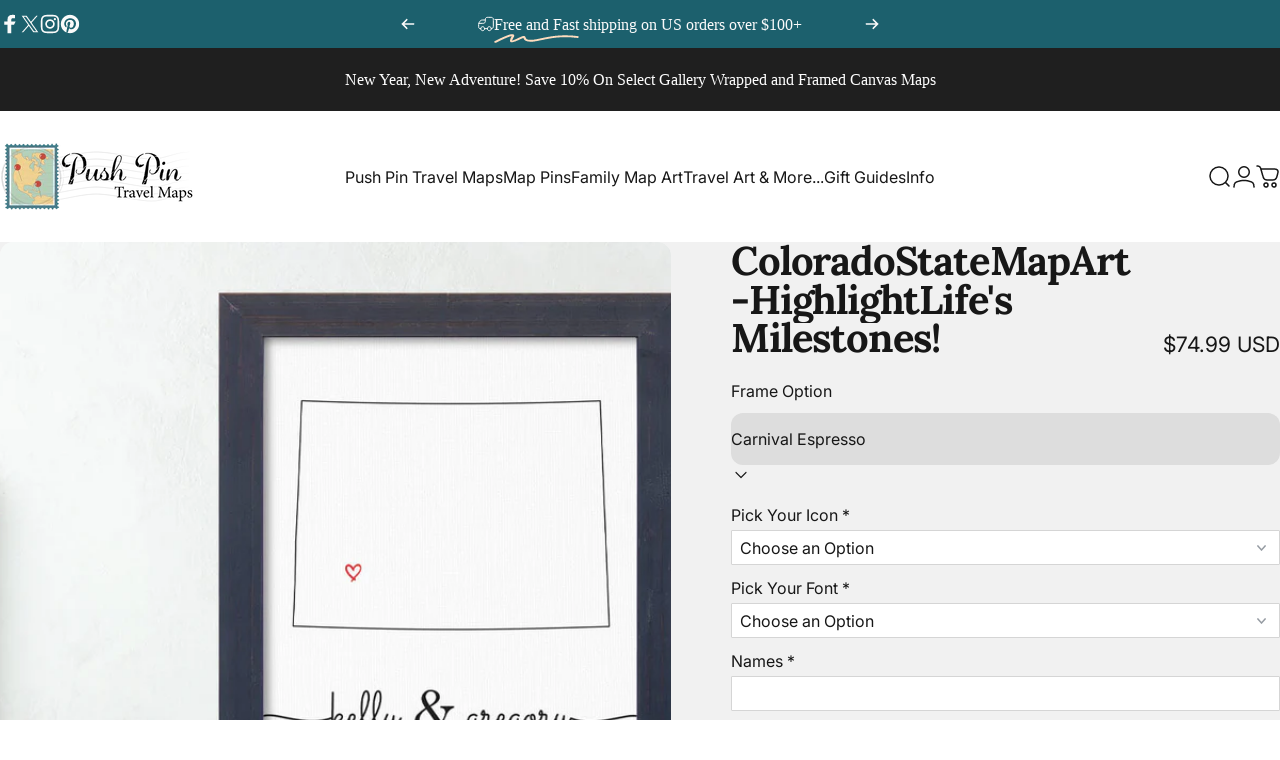

--- FILE ---
content_type: text/html; charset=utf-8
request_url: https://shop.pushpintravelmaps.com/products/colorado-state-map-art-highlight-lifes-milestones
body_size: 79241
content:















<!doctype html>
<html class="no-js" lang="en" dir="ltr">
<head
 data-rb-template="product"  data-rb-theme="135794655294" >

      <script
        type="text/javascript"
        src="//origin-script.renderbetter.app/shopify-v1.js?from=shop.pushpintravelmaps.com&to=www.pushpintravelmaps.com"
      ></script>

  

 






      



  <meta charset="utf-8">
  <meta http-equiv="X-UA-Compatible" content="IE=edge,chrome=1">
  <meta name="viewport" content="width=device-width,initial-scale=1">
  <meta name="theme-color" content="#171717">

  <link
    rel="canonical"
    href="https://www.pushpintravelmaps.com/products/colorado-state-map-art-highlight-lifes-milestones"
  >

  
  <link rel="preconnect" href="https://cdn.shopify.com" crossorigin>
  <link rel="preconnect" href="https://fonts.shopifycdn.com" crossorigin>
  
  <link rel="dns-prefetch" href="https://productreviews.shopifycdn.com">
  <link rel="dns-prefetch" href="https://ajax.googleapis.com">
  <link rel="dns-prefetch" href="https://maps.googleapis.com">
  <link rel="dns-prefetch" href="https://maps.gstatic.com">
  
<link rel="shortcut icon" href="//shop.pushpintravelmaps.com/cdn/shop/files/favicon.png?crop=center&height=32&v=1738739728&width=32" type="image/png" /><title>Milestone State Map Art | Colorado State Map Art - Push Pin Travel Maps</title><meta name="description" content="Commemorate your life milestones by creating a show-stopping keepsake with our Colorado State Art and your special event. Makes a great gift for couples. 100% Made in the USA!"><meta property="og:site_name" content="Push Pin Travel Maps">
<meta property="og:url" content="https://www.pushpintravelmaps.com/products/colorado-state-map-art-highlight-lifes-milestones">
<meta property="og:title" content="Colorado State Map Art - Highlight Life&#39;s Milestones!">
<meta property="og:type" content="product">
<meta property="og:description" content="Commemorate your life milestones by creating a show-stopping keepsake with our Colorado State Art and your special event. Makes a great gift for couples. 100% Made in the USA!"><meta property="og:image" content="http://shop.pushpintravelmaps.com/cdn/shop/products/Main_Colorado_StateMapArt.jpg?v=1663880591">
  <meta property="og:image:secure_url" content="https://shop.pushpintravelmaps.com/cdn/shop/products/Main_Colorado_StateMapArt.jpg?v=1663880591">
  <meta property="og:image:width" content="1024">
  <meta property="og:image:height" content="1024"><meta name="twitter:site" content="@PushPinMaps">
<meta name="twitter:card" content="summary_large_image">
<meta name="twitter:title" content="Colorado State Map Art - Highlight Life's Milestones!">
<meta name="twitter:description" content="Commemorate your life milestones by creating a show-stopping keepsake with our Colorado State Art and your special event. Makes a great gift for couples. 100% Made in the USA!">
<style data-shopify>@font-face {
  font-family: Lora;
  font-weight: 700;
  font-style: normal;
  font-display: swap;
  src: url("//shop.pushpintravelmaps.com/cdn/fonts/lora/lora_n7.58a834e7e54c895806b2ffc982e4a00af29b1b9c.woff2") format("woff2"),
       url("//shop.pushpintravelmaps.com/cdn/fonts/lora/lora_n7.05fdf76140ca6e72e48561caf7f9893c487c3f1b.woff") format("woff");
}
@font-face {
  font-family: Lora;
  font-weight: 500;
  font-style: normal;
  font-display: swap;
  src: url("//shop.pushpintravelmaps.com/cdn/fonts/lora/lora_n5.04efeb8e68ba4da62f0fd6abc2572b934a6148ba.woff2") format("woff2"),
       url("//shop.pushpintravelmaps.com/cdn/fonts/lora/lora_n5.e033d2f9dd010c91e161af150080aa55acb1b9f4.woff") format("woff");
}
@font-face {
  font-family: Lora;
  font-weight: 700;
  font-style: normal;
  font-display: swap;
  src: url("//shop.pushpintravelmaps.com/cdn/fonts/lora/lora_n7.58a834e7e54c895806b2ffc982e4a00af29b1b9c.woff2") format("woff2"),
       url("//shop.pushpintravelmaps.com/cdn/fonts/lora/lora_n7.05fdf76140ca6e72e48561caf7f9893c487c3f1b.woff") format("woff");
}
@font-face {
  font-family: Inter;
  font-weight: 400;
  font-style: normal;
  font-display: swap;
  src: url("//shop.pushpintravelmaps.com/cdn/fonts/inter/inter_n4.b2a3f24c19b4de56e8871f609e73ca7f6d2e2bb9.woff2") format("woff2"),
       url("//shop.pushpintravelmaps.com/cdn/fonts/inter/inter_n4.af8052d517e0c9ffac7b814872cecc27ae1fa132.woff") format("woff");
}
@font-face {
  font-family: Inter;
  font-weight: 700;
  font-style: normal;
  font-display: swap;
  src: url("//shop.pushpintravelmaps.com/cdn/fonts/inter/inter_n7.02711e6b374660cfc7915d1afc1c204e633421e4.woff2") format("woff2"),
       url("//shop.pushpintravelmaps.com/cdn/fonts/inter/inter_n7.6dab87426f6b8813070abd79972ceaf2f8d3b012.woff") format("woff");
}
@font-face {
  font-family: Inter;
  font-weight: 400;
  font-style: italic;
  font-display: swap;
  src: url("//shop.pushpintravelmaps.com/cdn/fonts/inter/inter_i4.feae1981dda792ab80d117249d9c7e0f1017e5b3.woff2") format("woff2"),
       url("//shop.pushpintravelmaps.com/cdn/fonts/inter/inter_i4.62773b7113d5e5f02c71486623cf828884c85c6e.woff") format("woff");
}
@font-face {
  font-family: Inter;
  font-weight: 700;
  font-style: italic;
  font-display: swap;
  src: url("//shop.pushpintravelmaps.com/cdn/fonts/inter/inter_i7.b377bcd4cc0f160622a22d638ae7e2cd9b86ea4c.woff2") format("woff2"),
       url("//shop.pushpintravelmaps.com/cdn/fonts/inter/inter_i7.7c69a6a34e3bb44fcf6f975857e13b9a9b25beb4.woff") format("woff");
}
:root {
    /*! General */
    --color-base-text: 23 23 23;
    --color-base-highlight: 255 221 191;
    --color-base-background: 241 241 241;
    --color-base-button: 23 23 23;
    --color-base-button-gradient: #171717;
    --color-base-button-text: 255 255 255;
    --color-keyboard-focus: 11 97 205;
    --color-shadow: 168 232 226;
    --color-price: 23 23 23;
    --color-sale-price: 28 96 109;
    --color-sale-tag: 28 96 109;
    --color-sale-tag-text: 255 255 255;
    --color-rating: 245 158 11;
    --color-placeholder: 250 250 250;
    --color-success-text: 77 124 15;
    --color-success-background: 247 254 231;
    --color-error-text: 190 18 60;
    --color-error-background: 255 241 242;
    --color-info-text: 180 83 9;
    --color-info-background: 255 251 235;
    
    /*! Menu and drawers */
    --color-drawer-text: 23 23 23;
    --color-drawer-background: 255 255 255;
    --color-drawer-button-background: 23 23 23;
    --color-drawer-button-gradient: #171717;
    --color-drawer-button-text: 255 255 255;
    --color-drawer-overlay: 23 23 23;

    /*! Product card */
    --card-radius: var(--rounded-card);
    --card-border-width: 0.0rem;
    --card-border-opacity: 0.0;
    --card-shadow-opacity: 0.1;
    --card-shadow-horizontal-offset: 0.0rem;
    --card-shadow-vertical-offset: 0.0rem;

    /*! Buttons */
    --buttons-radius: var(--rounded-button);
    --buttons-border-width: 2px;
    --buttons-border-opacity: 1.0;
    --buttons-shadow-opacity: 0.0;
    --buttons-shadow-horizontal-offset: 0px;
    --buttons-shadow-vertical-offset: 0px;

    /*! Inputs */
    --inputs-radius: var(--rounded-input);
    --inputs-border-width: 0px;
    --inputs-border-opacity: 0.65;

    /*! Spacing */
    --sp-0d5: 0.125rem;
    --sp-1: 0.25rem;
    --sp-1d5: 0.375rem;
    --sp-2: 0.5rem;
    --sp-2d5: 0.625rem;
    --sp-3: 0.75rem;
    --sp-3d5: 0.875rem;
    --sp-4: 1rem;
    --sp-4d5: 1.125rem;
    --sp-5: 1.25rem;
    --sp-5d5: 1.375rem;
    --sp-6: 1.5rem;
    --sp-6d5: 1.625rem;
    --sp-7: 1.75rem;
    --sp-7d5: 1.875rem;
    --sp-8: 2rem;
    --sp-8d5: 2.125rem;
    --sp-9: 2.25rem;
    --sp-9d5: 2.375rem;
    --sp-10: 2.5rem;
    --sp-10d5: 2.625rem;
    --sp-11: 2.75rem;
    --sp-12: 3rem;
    --sp-13: 3.25rem;
    --sp-14: 3.5rem;
    --sp-15: 3.875rem;
    --sp-16: 4rem;
    --sp-18: 4.5rem;
    --sp-20: 5rem;
    --sp-23: 5.625rem;
    --sp-24: 6rem;
    --sp-28: 7rem;
    --sp-32: 8rem;
    --sp-36: 9rem;
    --sp-40: 10rem;
    --sp-44: 11rem;
    --sp-48: 12rem;
    --sp-52: 13rem;
    --sp-56: 14rem;
    --sp-60: 15rem;
    --sp-64: 16rem;
    --sp-72: 18rem;
    --sp-80: 20rem;
    --sp-96: 24rem;
    --sp-100: 32rem;

    /*! Font family */
    --font-heading-family: Lora, serif;
    --font-heading-style: normal;
    --font-heading-weight: 700;
    --font-heading-line-height: 1;
    --font-heading-letter-spacing: -0.03em;
    

    --font-body-family: Inter, sans-serif;
    --font-body-style: normal;
    --font-body-weight: 400;
    --font-body-line-height: 1.2;
    --font-body-letter-spacing: 0.0em;

    --font-navigation-family: var(--font-body-family);
    --font-navigation-size: clamp(0.875rem, 0.748rem + 0.3174vw, 1.125rem);
    

    --font-button-family: var(--font-body-family);
    --font-button-size: clamp(0.875rem, 0.8115rem + 0.1587vw, 1.0rem);
    

    --font-product-family: var(--font-body-family);
    --font-product-size: clamp(1.0rem, 0.873rem + 0.3175vw, 1.25rem);
    

    /*! Font size */
    --text-3xs: 0.625rem;
    --text-2xs: 0.6875rem;
    --text-xs: 0.75rem;
    --text-2sm: 0.8125rem;
    --text-sm: 0.875rem;
    --text-base: 1.0rem;
    --text-lg: 1.125rem;
    --text-xl: 1.25rem;
    --text-2xl: 1.5rem;
    --text-3xl: 1.875rem;
    --text-4xl: 2.25rem;
    --text-5xl: 3.0rem;
    --text-6xl: 3.75rem;
    --text-7xl: 4.5rem;
    --text-8xl: 6.0rem;

    /*! Layout */
    --page-width: 1900px;
    --gap-padding: clamp(var(--sp-5), 2.526vw, var(--sp-12));
    --grid-gap: clamp(40px, 20vw, 60px);
    --page-padding: var(--sp-5);
    --page-container: min(calc(100vw - var(--scrollbar-width, 0px) - var(--page-padding) * 2), var(--page-width));
    --rounded-button: 3.75rem;
    --rounded-input: 0.75rem;
    --rounded-card: clamp(var(--sp-2d5), 1.053vw, var(--sp-5));
    --rounded-block: clamp(var(--sp-2d5), 1.053vw, var(--sp-5));

    /*! Other */
    --icon-weight: 1.5px;
  }

  @media screen and (min-width: 1024px) {
    :root {
      --page-padding: var(--sp-9);
    }
  }

  @media screen and (min-width: 1280px) {
    :root {
      --gap-padding: var(--sp-12);
      --page-padding: var(--sp-12);
    }
  }

  @media screen and (min-width: 1536px) {
    :root {
      --page-padding: max(var(--sp-12), 50vw - var(--scrollbar-width, 0px)/2 - var(--page-width)/2);
    }
  }</style>
  <link rel="preload" as="font" href="//shop.pushpintravelmaps.com/cdn/fonts/inter/inter_n4.b2a3f24c19b4de56e8871f609e73ca7f6d2e2bb9.woff2" type="font/woff2" crossorigin>
  

  <link rel="preload" as="font" href="//shop.pushpintravelmaps.com/cdn/fonts/lora/lora_n7.58a834e7e54c895806b2ffc982e4a00af29b1b9c.woff2" type="font/woff2" crossorigin>
  
<link href="//shop.pushpintravelmaps.com/cdn/shop/t/126/assets/theme.css?v=83208132521784600961760388072" rel="stylesheet" type="text/css" media="all" /><link rel="stylesheet" href="//shop.pushpintravelmaps.com/cdn/shop/t/126/assets/apps.css?v=181017469660800979511760388054" media="print" fetchpriority="low" onload="this.media='all'">

  
  <script>window.performance && window.performance.mark && window.performance.mark('shopify.content_for_header.start');</script><meta name="google-site-verification" content="j1PB0qSk0pVOd4NfHj0dbNfDYsaLSlILgg0YGdwcBfw">
<meta id="shopify-digital-wallet" name="shopify-digital-wallet" content="/11114074/digital_wallets/dialog">
<meta name="shopify-checkout-api-token" content="e2f015b99070d28ffc440b5df35fc9db">
<meta id="in-context-paypal-metadata" data-shop-id="11114074" data-venmo-supported="false" data-environment="production" data-locale="en_US" data-paypal-v4="true" data-currency="USD">
<link rel="alternate" type="application/json+oembed" href="https://www.pushpintravelmaps.com/products/colorado-state-map-art-highlight-lifes-milestones.oembed">
<script async="async" src="/checkouts/internal/preloads.js?locale=en-US"></script>
<link rel="preconnect" href="https://shop.app" crossorigin="anonymous">
<script async="async" src="https://shop.app/checkouts/internal/preloads.js?locale=en-US&shop_id=11114074" crossorigin="anonymous"></script>
<script id="apple-pay-shop-capabilities" type="application/json">{"shopId":11114074,"countryCode":"US","currencyCode":"USD","merchantCapabilities":["supports3DS"],"merchantId":"gid:\/\/shopify\/Shop\/11114074","merchantName":"Push Pin Travel Maps","requiredBillingContactFields":["postalAddress","email","phone"],"requiredShippingContactFields":["postalAddress","email","phone"],"shippingType":"shipping","supportedNetworks":["visa","masterCard","amex","discover","elo","jcb"],"total":{"type":"pending","label":"Push Pin Travel Maps","amount":"1.00"},"shopifyPaymentsEnabled":true,"supportsSubscriptions":true}</script>
<script id="shopify-features" type="application/json">{"accessToken":"e2f015b99070d28ffc440b5df35fc9db","betas":["rich-media-storefront-analytics"],"domain":"shop.pushpintravelmaps.com","predictiveSearch":true,"shopId":11114074,"locale":"en"}</script>
<script>var Shopify = Shopify || {};
Shopify.shop = "pptm.myshopify.com";
Shopify.locale = "en";
Shopify.currency = {"active":"USD","rate":"1.0"};
Shopify.country = "US";
Shopify.theme = {"name":"1-3-25  Concept - In Production","id":135794655294,"schema_name":"Concept","schema_version":"1.6.0","theme_store_id":2412,"role":"main"};
Shopify.theme.handle = "null";
Shopify.theme.style = {"id":null,"handle":null};
Shopify.cdnHost = "shop.pushpintravelmaps.com/cdn";
Shopify.routes = Shopify.routes || {};
Shopify.routes.root = "/";</script>
<script type="module">!function(o){(o.Shopify=o.Shopify||{}).modules=!0}(window);</script>
<script>!function(o){function n(){var o=[];function n(){o.push(Array.prototype.slice.apply(arguments))}return n.q=o,n}var t=o.Shopify=o.Shopify||{};t.loadFeatures=n(),t.autoloadFeatures=n()}(window);</script>
<script>
  window.ShopifyPay = window.ShopifyPay || {};
  window.ShopifyPay.apiHost = "shop.app\/pay";
  window.ShopifyPay.redirectState = null;
</script>
<script id="shop-js-analytics" type="application/json">{"pageType":"product"}</script>
<script defer="defer" async type="module" src="//shop.pushpintravelmaps.com/cdn/shopifycloud/shop-js/modules/v2/client.init-shop-cart-sync_BdyHc3Nr.en.esm.js"></script>
<script defer="defer" async type="module" src="//shop.pushpintravelmaps.com/cdn/shopifycloud/shop-js/modules/v2/chunk.common_Daul8nwZ.esm.js"></script>
<script type="module">
  await import("//shop.pushpintravelmaps.com/cdn/shopifycloud/shop-js/modules/v2/client.init-shop-cart-sync_BdyHc3Nr.en.esm.js");
await import("//shop.pushpintravelmaps.com/cdn/shopifycloud/shop-js/modules/v2/chunk.common_Daul8nwZ.esm.js");

  window.Shopify.SignInWithShop?.initShopCartSync?.({"fedCMEnabled":true,"windoidEnabled":true});

</script>
<script defer="defer" async type="module" src="//shop.pushpintravelmaps.com/cdn/shopifycloud/shop-js/modules/v2/client.payment-terms_MV4M3zvL.en.esm.js"></script>
<script defer="defer" async type="module" src="//shop.pushpintravelmaps.com/cdn/shopifycloud/shop-js/modules/v2/chunk.common_Daul8nwZ.esm.js"></script>
<script defer="defer" async type="module" src="//shop.pushpintravelmaps.com/cdn/shopifycloud/shop-js/modules/v2/chunk.modal_CQq8HTM6.esm.js"></script>
<script type="module">
  await import("//shop.pushpintravelmaps.com/cdn/shopifycloud/shop-js/modules/v2/client.payment-terms_MV4M3zvL.en.esm.js");
await import("//shop.pushpintravelmaps.com/cdn/shopifycloud/shop-js/modules/v2/chunk.common_Daul8nwZ.esm.js");
await import("//shop.pushpintravelmaps.com/cdn/shopifycloud/shop-js/modules/v2/chunk.modal_CQq8HTM6.esm.js");

  
</script>
<script>
  window.Shopify = window.Shopify || {};
  if (!window.Shopify.featureAssets) window.Shopify.featureAssets = {};
  window.Shopify.featureAssets['shop-js'] = {"shop-cart-sync":["modules/v2/client.shop-cart-sync_QYOiDySF.en.esm.js","modules/v2/chunk.common_Daul8nwZ.esm.js"],"init-fed-cm":["modules/v2/client.init-fed-cm_DchLp9rc.en.esm.js","modules/v2/chunk.common_Daul8nwZ.esm.js"],"shop-button":["modules/v2/client.shop-button_OV7bAJc5.en.esm.js","modules/v2/chunk.common_Daul8nwZ.esm.js"],"init-windoid":["modules/v2/client.init-windoid_DwxFKQ8e.en.esm.js","modules/v2/chunk.common_Daul8nwZ.esm.js"],"shop-cash-offers":["modules/v2/client.shop-cash-offers_DWtL6Bq3.en.esm.js","modules/v2/chunk.common_Daul8nwZ.esm.js","modules/v2/chunk.modal_CQq8HTM6.esm.js"],"shop-toast-manager":["modules/v2/client.shop-toast-manager_CX9r1SjA.en.esm.js","modules/v2/chunk.common_Daul8nwZ.esm.js"],"init-shop-email-lookup-coordinator":["modules/v2/client.init-shop-email-lookup-coordinator_UhKnw74l.en.esm.js","modules/v2/chunk.common_Daul8nwZ.esm.js"],"pay-button":["modules/v2/client.pay-button_DzxNnLDY.en.esm.js","modules/v2/chunk.common_Daul8nwZ.esm.js"],"avatar":["modules/v2/client.avatar_BTnouDA3.en.esm.js"],"init-shop-cart-sync":["modules/v2/client.init-shop-cart-sync_BdyHc3Nr.en.esm.js","modules/v2/chunk.common_Daul8nwZ.esm.js"],"shop-login-button":["modules/v2/client.shop-login-button_D8B466_1.en.esm.js","modules/v2/chunk.common_Daul8nwZ.esm.js","modules/v2/chunk.modal_CQq8HTM6.esm.js"],"init-customer-accounts-sign-up":["modules/v2/client.init-customer-accounts-sign-up_C8fpPm4i.en.esm.js","modules/v2/client.shop-login-button_D8B466_1.en.esm.js","modules/v2/chunk.common_Daul8nwZ.esm.js","modules/v2/chunk.modal_CQq8HTM6.esm.js"],"init-shop-for-new-customer-accounts":["modules/v2/client.init-shop-for-new-customer-accounts_CVTO0Ztu.en.esm.js","modules/v2/client.shop-login-button_D8B466_1.en.esm.js","modules/v2/chunk.common_Daul8nwZ.esm.js","modules/v2/chunk.modal_CQq8HTM6.esm.js"],"init-customer-accounts":["modules/v2/client.init-customer-accounts_dRgKMfrE.en.esm.js","modules/v2/client.shop-login-button_D8B466_1.en.esm.js","modules/v2/chunk.common_Daul8nwZ.esm.js","modules/v2/chunk.modal_CQq8HTM6.esm.js"],"shop-follow-button":["modules/v2/client.shop-follow-button_CkZpjEct.en.esm.js","modules/v2/chunk.common_Daul8nwZ.esm.js","modules/v2/chunk.modal_CQq8HTM6.esm.js"],"lead-capture":["modules/v2/client.lead-capture_BntHBhfp.en.esm.js","modules/v2/chunk.common_Daul8nwZ.esm.js","modules/v2/chunk.modal_CQq8HTM6.esm.js"],"checkout-modal":["modules/v2/client.checkout-modal_CfxcYbTm.en.esm.js","modules/v2/chunk.common_Daul8nwZ.esm.js","modules/v2/chunk.modal_CQq8HTM6.esm.js"],"shop-login":["modules/v2/client.shop-login_Da4GZ2H6.en.esm.js","modules/v2/chunk.common_Daul8nwZ.esm.js","modules/v2/chunk.modal_CQq8HTM6.esm.js"],"payment-terms":["modules/v2/client.payment-terms_MV4M3zvL.en.esm.js","modules/v2/chunk.common_Daul8nwZ.esm.js","modules/v2/chunk.modal_CQq8HTM6.esm.js"]};
</script>
<script>(function() {
  var isLoaded = false;
  function asyncLoad() {
    if (isLoaded) return;
    isLoaded = true;
    var urls = ["https:\/\/cdn.customily.com\/shopify\/static\/customily.shopify.script.js?shop=pptm.myshopify.com","https:\/\/omnisnippet1.com\/platforms\/shopify.js?source=scriptTag\u0026v=2025-05-14T13\u0026shop=pptm.myshopify.com"];
    for (var i = 0; i < urls.length; i++) {
      var s = document.createElement('script');
      s.type = 'text/javascript';
      s.async = true;
      s.src = urls[i];
      var x = document.getElementsByTagName('script')[0];
      x.parentNode.insertBefore(s, x);
    }
  };
  if(window.attachEvent) {
    window.attachEvent('onload', asyncLoad);
  } else {
    window.addEventListener('load', asyncLoad, false);
  }
})();</script>
<script id="__st">var __st={"a":11114074,"offset":-25200,"reqid":"bd5d9e44-fec0-47c4-a02d-c6d2c2a09cf8-1768938471","pageurl":"shop.pushpintravelmaps.com\/products\/colorado-state-map-art-highlight-lifes-milestones","u":"1a4d1b3c8ad3","p":"product","rtyp":"product","rid":7085343211582};</script>
<script>window.ShopifyPaypalV4VisibilityTracking = true;</script>
<script id="captcha-bootstrap">!function(){'use strict';const t='contact',e='account',n='new_comment',o=[[t,t],['blogs',n],['comments',n],[t,'customer']],c=[[e,'customer_login'],[e,'guest_login'],[e,'recover_customer_password'],[e,'create_customer']],r=t=>t.map((([t,e])=>`form[action*='/${t}']:not([data-nocaptcha='true']) input[name='form_type'][value='${e}']`)).join(','),a=t=>()=>t?[...document.querySelectorAll(t)].map((t=>t.form)):[];function s(){const t=[...o],e=r(t);return a(e)}const i='password',u='form_key',d=['recaptcha-v3-token','g-recaptcha-response','h-captcha-response',i],f=()=>{try{return window.sessionStorage}catch{return}},m='__shopify_v',_=t=>t.elements[u];function p(t,e,n=!1){try{const o=window.sessionStorage,c=JSON.parse(o.getItem(e)),{data:r}=function(t){const{data:e,action:n}=t;return t[m]||n?{data:e,action:n}:{data:t,action:n}}(c);for(const[e,n]of Object.entries(r))t.elements[e]&&(t.elements[e].value=n);n&&o.removeItem(e)}catch(o){console.error('form repopulation failed',{error:o})}}const l='form_type',E='cptcha';function T(t){t.dataset[E]=!0}const w=window,h=w.document,L='Shopify',v='ce_forms',y='captcha';let A=!1;((t,e)=>{const n=(g='f06e6c50-85a8-45c8-87d0-21a2b65856fe',I='https://cdn.shopify.com/shopifycloud/storefront-forms-hcaptcha/ce_storefront_forms_captcha_hcaptcha.v1.5.2.iife.js',D={infoText:'Protected by hCaptcha',privacyText:'Privacy',termsText:'Terms'},(t,e,n)=>{const o=w[L][v],c=o.bindForm;if(c)return c(t,g,e,D).then(n);var r;o.q.push([[t,g,e,D],n]),r=I,A||(h.body.append(Object.assign(h.createElement('script'),{id:'captcha-provider',async:!0,src:r})),A=!0)});var g,I,D;w[L]=w[L]||{},w[L][v]=w[L][v]||{},w[L][v].q=[],w[L][y]=w[L][y]||{},w[L][y].protect=function(t,e){n(t,void 0,e),T(t)},Object.freeze(w[L][y]),function(t,e,n,w,h,L){const[v,y,A,g]=function(t,e,n){const i=e?o:[],u=t?c:[],d=[...i,...u],f=r(d),m=r(i),_=r(d.filter((([t,e])=>n.includes(e))));return[a(f),a(m),a(_),s()]}(w,h,L),I=t=>{const e=t.target;return e instanceof HTMLFormElement?e:e&&e.form},D=t=>v().includes(t);t.addEventListener('submit',(t=>{const e=I(t);if(!e)return;const n=D(e)&&!e.dataset.hcaptchaBound&&!e.dataset.recaptchaBound,o=_(e),c=g().includes(e)&&(!o||!o.value);(n||c)&&t.preventDefault(),c&&!n&&(function(t){try{if(!f())return;!function(t){const e=f();if(!e)return;const n=_(t);if(!n)return;const o=n.value;o&&e.removeItem(o)}(t);const e=Array.from(Array(32),(()=>Math.random().toString(36)[2])).join('');!function(t,e){_(t)||t.append(Object.assign(document.createElement('input'),{type:'hidden',name:u})),t.elements[u].value=e}(t,e),function(t,e){const n=f();if(!n)return;const o=[...t.querySelectorAll(`input[type='${i}']`)].map((({name:t})=>t)),c=[...d,...o],r={};for(const[a,s]of new FormData(t).entries())c.includes(a)||(r[a]=s);n.setItem(e,JSON.stringify({[m]:1,action:t.action,data:r}))}(t,e)}catch(e){console.error('failed to persist form',e)}}(e),e.submit())}));const S=(t,e)=>{t&&!t.dataset[E]&&(n(t,e.some((e=>e===t))),T(t))};for(const o of['focusin','change'])t.addEventListener(o,(t=>{const e=I(t);D(e)&&S(e,y())}));const B=e.get('form_key'),M=e.get(l),P=B&&M;t.addEventListener('DOMContentLoaded',(()=>{const t=y();if(P)for(const e of t)e.elements[l].value===M&&p(e,B);[...new Set([...A(),...v().filter((t=>'true'===t.dataset.shopifyCaptcha))])].forEach((e=>S(e,t)))}))}(h,new URLSearchParams(w.location.search),n,t,e,['guest_login'])})(!0,!0)}();</script>
<script integrity="sha256-4kQ18oKyAcykRKYeNunJcIwy7WH5gtpwJnB7kiuLZ1E=" data-source-attribution="shopify.loadfeatures" defer="defer" src="//shop.pushpintravelmaps.com/cdn/shopifycloud/storefront/assets/storefront/load_feature-a0a9edcb.js" crossorigin="anonymous"></script>
<script crossorigin="anonymous" defer="defer" src="//shop.pushpintravelmaps.com/cdn/shopifycloud/storefront/assets/shopify_pay/storefront-65b4c6d7.js?v=20250812"></script>
<script data-source-attribution="shopify.dynamic_checkout.dynamic.init">var Shopify=Shopify||{};Shopify.PaymentButton=Shopify.PaymentButton||{isStorefrontPortableWallets:!0,init:function(){window.Shopify.PaymentButton.init=function(){};var t=document.createElement("script");t.src="https://shop.pushpintravelmaps.com/cdn/shopifycloud/portable-wallets/latest/portable-wallets.en.js",t.type="module",document.head.appendChild(t)}};
</script>
<script data-source-attribution="shopify.dynamic_checkout.buyer_consent">
  function portableWalletsHideBuyerConsent(e){var t=document.getElementById("shopify-buyer-consent"),n=document.getElementById("shopify-subscription-policy-button");t&&n&&(t.classList.add("hidden"),t.setAttribute("aria-hidden","true"),n.removeEventListener("click",e))}function portableWalletsShowBuyerConsent(e){var t=document.getElementById("shopify-buyer-consent"),n=document.getElementById("shopify-subscription-policy-button");t&&n&&(t.classList.remove("hidden"),t.removeAttribute("aria-hidden"),n.addEventListener("click",e))}window.Shopify?.PaymentButton&&(window.Shopify.PaymentButton.hideBuyerConsent=portableWalletsHideBuyerConsent,window.Shopify.PaymentButton.showBuyerConsent=portableWalletsShowBuyerConsent);
</script>
<script data-source-attribution="shopify.dynamic_checkout.cart.bootstrap">document.addEventListener("DOMContentLoaded",(function(){function t(){return document.querySelector("shopify-accelerated-checkout-cart, shopify-accelerated-checkout")}if(t())Shopify.PaymentButton.init();else{new MutationObserver((function(e,n){t()&&(Shopify.PaymentButton.init(),n.disconnect())})).observe(document.body,{childList:!0,subtree:!0})}}));
</script>
<script id='scb4127' type='text/javascript' async='' src='https://shop.pushpintravelmaps.com/cdn/shopifycloud/privacy-banner/storefront-banner.js'></script><link id="shopify-accelerated-checkout-styles" rel="stylesheet" media="screen" href="https://shop.pushpintravelmaps.com/cdn/shopifycloud/portable-wallets/latest/accelerated-checkout-backwards-compat.css" crossorigin="anonymous">
<style id="shopify-accelerated-checkout-cart">
        #shopify-buyer-consent {
  margin-top: 1em;
  display: inline-block;
  width: 100%;
}

#shopify-buyer-consent.hidden {
  display: none;
}

#shopify-subscription-policy-button {
  background: none;
  border: none;
  padding: 0;
  text-decoration: underline;
  font-size: inherit;
  cursor: pointer;
}

#shopify-subscription-policy-button::before {
  box-shadow: none;
}

      </style>

<script>window.performance && window.performance.mark && window.performance.mark('shopify.content_for_header.end');</script>
  <!-- "snippets/shogun-products.liquid" was not rendered, the associated app was uninstalled -->


<script>
    window.BOLD = window.BOLD || {};
        window.BOLD.options = window.BOLD.options || {};
        window.BOLD.options.settings = window.BOLD.options.settings || {};
        window.BOLD.options.settings.v1_variant_mode = window.BOLD.options.settings.v1_variant_mode || true;
        window.BOLD.options.settings.hybrid_fix_auto_insert_inputs =
        window.BOLD.options.settings.hybrid_fix_auto_insert_inputs || true;
</script>
<script>window.BOLD = window.BOLD || {};
    window.BOLD.common = window.BOLD.common || {};
    window.BOLD.common.Shopify = window.BOLD.common.Shopify || {};
    window.BOLD.common.Shopify.shop = {
      domain: 'www.pushpintravelmaps.com',
      permanent_domain: 'pptm.myshopify.com',
      url: 'https://www.pushpintravelmaps.com',
      secure_url: 'https://www.pushpintravelmaps.com',money_format: "\u003cspan class=money\u003e${{amount}} USD\u003c\/span\u003e",currency: "USD"
    };
    window.BOLD.common.Shopify.customer = {
      id: null,
      tags: null,
    };
    window.BOLD.common.Shopify.cart = {"note":null,"attributes":{},"original_total_price":0,"total_price":0,"total_discount":0,"total_weight":0.0,"item_count":0,"items":[],"requires_shipping":false,"currency":"USD","items_subtotal_price":0,"cart_level_discount_applications":[],"checkout_charge_amount":0};
    window.BOLD.common.template = 'product';window.BOLD.common.Shopify.formatMoney = function(money, format) {
        function n(t, e) {
            return "undefined" == typeof t ? e : t
        }
        function r(t, e, r, i) {
            if (e = n(e, 2),
                r = n(r, ","),
                i = n(i, "."),
            isNaN(t) || null == t)
                return 0;
            t = (t / 100).toFixed(e);
            var o = t.split(".")
                , a = o[0].replace(/(\d)(?=(\d\d\d)+(?!\d))/g, "$1" + r)
                , s = o[1] ? i + o[1] : "";
            return a + s
        }
        "string" == typeof money && (money = money.replace(".", ""));
        var i = ""
            , o = /\{\{\s*(\w+)\s*\}\}/
            , a = format || window.BOLD.common.Shopify.shop.money_format || window.Shopify.money_format || "$ {{ amount }}";
        switch (a.match(o)[1]) {
            case "amount":
                i = r(money, 2, ",", ".");
                break;
            case "amount_no_decimals":
                i = r(money, 0, ",", ".");
                break;
            case "amount_with_comma_separator":
                i = r(money, 2, ".", ",");
                break;
            case "amount_no_decimals_with_comma_separator":
                i = r(money, 0, ".", ",");
                break;
            case "amount_with_space_separator":
                i = r(money, 2, " ", ",");
                break;
            case "amount_no_decimals_with_space_separator":
                i = r(money, 0, " ", ",");
                break;
            case "amount_with_apostrophe_separator":
                i = r(money, 2, "'", ".");
                break;
        }
        return a.replace(o, i);
    };
    window.BOLD.common.Shopify.saveProduct = function (handle, product) {
      if (typeof handle === 'string' && typeof window.BOLD.common.Shopify.products[handle] === 'undefined') {
        if (typeof product === 'number') {
          window.BOLD.common.Shopify.handles[product] = handle;
          product = { id: product };
        }
        window.BOLD.common.Shopify.products[handle] = product;
      }
    };
    window.BOLD.common.Shopify.saveVariant = function (variant_id, variant) {
      if (typeof variant_id === 'number' && typeof window.BOLD.common.Shopify.variants[variant_id] === 'undefined') {
        window.BOLD.common.Shopify.variants[variant_id] = variant;
      }
    };window.BOLD.common.Shopify.products = window.BOLD.common.Shopify.products || {};
    window.BOLD.common.Shopify.variants = window.BOLD.common.Shopify.variants || {};
    window.BOLD.common.Shopify.handles = window.BOLD.common.Shopify.handles || {};window.BOLD.common.Shopify.saveProduct("colorado-state-map-art-highlight-lifes-milestones", 7085343211582);window.BOLD.common.Shopify.saveVariant(39887096905790, { product_id: 7085343211582, product_handle: "colorado-state-map-art-highlight-lifes-milestones", price: 7499, group_id: '', csp_metafield: {}});window.BOLD.common.Shopify.saveVariant(39887096938558, { product_id: 7085343211582, product_handle: "colorado-state-map-art-highlight-lifes-milestones", price: 7499, group_id: '', csp_metafield: {}});window.BOLD.common.Shopify.saveVariant(39887096971326, { product_id: 7085343211582, product_handle: "colorado-state-map-art-highlight-lifes-milestones", price: 7499, group_id: '', csp_metafield: {}});window.BOLD.common.Shopify.saveVariant(39887097036862, { product_id: 7085343211582, product_handle: "colorado-state-map-art-highlight-lifes-milestones", price: 7499, group_id: '', csp_metafield: {}});window.BOLD.common.Shopify.saveVariant(39887097069630, { product_id: 7085343211582, product_handle: "colorado-state-map-art-highlight-lifes-milestones", price: 7499, group_id: '', csp_metafield: {}});window.BOLD.common.Shopify.saveVariant(39887097102398, { product_id: 7085343211582, product_handle: "colorado-state-map-art-highlight-lifes-milestones", price: 7499, group_id: '', csp_metafield: {}});window.BOLD.common.Shopify.saveVariant(39887097135166, { product_id: 7085343211582, product_handle: "colorado-state-map-art-highlight-lifes-milestones", price: 7499, group_id: '', csp_metafield: {}});window.BOLD.common.Shopify.saveVariant(39887097167934, { product_id: 7085343211582, product_handle: "colorado-state-map-art-highlight-lifes-milestones", price: 8499, group_id: '', csp_metafield: {}});window.BOLD.common.Shopify.saveVariant(39887097200702, { product_id: 7085343211582, product_handle: "colorado-state-map-art-highlight-lifes-milestones", price: 8499, group_id: '', csp_metafield: {}});window.BOLD.common.Shopify.saveVariant(39887097233470, { product_id: 7085343211582, product_handle: "colorado-state-map-art-highlight-lifes-milestones", price: 8499, group_id: '', csp_metafield: {}});window.BOLD.common.Shopify.saveVariant(39887097266238, { product_id: 7085343211582, product_handle: "colorado-state-map-art-highlight-lifes-milestones", price: 3999, group_id: '', csp_metafield: {}});window.BOLD.apps_installed = {"Product Options":2} || {};window.BOLD.common.Shopify.metafields = window.BOLD.common.Shopify.metafields || {};window.BOLD.common.Shopify.metafields["bold_rp"] = {};window.BOLD.common.Shopify.metafields["bold_csp_defaults"] = {};window.BOLD.common.cacheParams = window.BOLD.common.cacheParams || {};
</script><link href="//shop.pushpintravelmaps.com/cdn/shop/t/126/assets/bold-options.css?v=34962339360776534671760388056" rel="stylesheet" type="text/css" media="all" />
<script defer src="https://options.shopapps.site/js/options.js"></script>
<script>
    window.BOLD.common.cacheParams.options = 1760545072;
</script>
  <link href="//shop.pushpintravelmaps.com/cdn/shop/t/126/assets/bold-custom.css?v=51194292819720939621760388056" rel="stylesheet" type="text/css" media="all" />  

  <script src="//shop.pushpintravelmaps.com/cdn/shop/t/126/assets/vendor.js?v=36974529011275555061760388073" defer="defer"></script>
  <script src="//shop.pushpintravelmaps.com/cdn/shop/t/126/assets/theme.js?v=36981935904008018511760388072" defer="defer"></script><script>
  document.documentElement.classList.replace('no-js', 'js');

  window.theme = window.theme || {};
  theme.routes = {
    shop_url: 'https://shop.pushpintravelmaps.com',
    root_url: '/',
    cart_url: '/cart',
    cart_add_url: '/cart/add',
    cart_change_url: '/cart/change',
    cart_update_url: '/cart/update',
    search_url: '/search',
    predictive_search_url: '/search/suggest',
  };

  theme.variantStrings = {
    preOrder: "Pre-order",
    addToCart: "Add to cart",
    soldOut: "Sold Out",
    unavailable: "Unavailable",
  };

  theme.shippingCalculatorStrings = {
    error: "One or more errors occurred while retrieving the shipping rates:",
    notFound: "Sorry, we do not ship to your address.",
    oneResult: "There is one shipping rate for your address:",
    multipleResults: "There are multiple shipping rates for your address:",
  };

  theme.recipientFormStrings = {
    expanded: `Gift card recipient form expanded`,
    collapsed: `Gift card recipient form collapsed`,
  };

  theme.dateStrings = {
    d: `d`,
    day: `Day`,
    days: `Days`,
    h: `h`,
    hour: `Hour`,
    hours: `Hours`,
    m: `m`,
    minute: `Min`,
    minutes: `Mins`,
    s: `s`,
    second: `Sec`,
    seconds: `Secs`,
  };

  theme.strings = {
    recentlyViewedEmpty: "Your recently viewed is empty.",
    close: "Close",
    next: "Next",
    previous: "Previous",
    qrImageAlt: "QR code — scan to redeem gift card"
  };
  theme.settings = {
    cartType: "page",
    isCartTemplate: false,
    pswpModule: "\/\/shop.pushpintravelmaps.com\/cdn\/shop\/t\/126\/assets\/photoswipe.min.js?v=41760041872977459911760388068",
    themeName: 'Concept',
    themeVersion: '1.6.0',
    agencyId: ''
  };// We save the product ID in local storage to be eventually used for recently viewed section
    try {
      const recentlyViewedProducts = new Set(JSON.parse(window.localStorage.getItem(`${theme.settings.themeName}:recently-viewed`) || '[]'));

      recentlyViewedProducts.delete(7085343211582); // Delete first to re-move the product
      recentlyViewedProducts.add(7085343211582);

      window.localStorage.setItem(`${theme.settings.themeName}:recently-viewed`, JSON.stringify(Array.from(recentlyViewedProducts.values()).reverse()));
    } catch (e) {
      // Safari in private mode does not allow setting item, we silently fail
    }</script>
<style>
    span.bold_option_element select, span.bold_option_element input {
    width: 100% !important;
    display: block;
    height: 40px;
}
  </style>
  <style>
    span.bold_option_element textarea {
    width: 100% !important;
    display: block;
    height: 80px;
  </style>
  
  

  <!-- "snippets/shogun-head.liquid" was not rendered, the associated app was uninstalled -->
<script>(function(w,d,t,r,u){var f,n,i;w[u]=w[u]||[],f=function(){var o={ti:"5190236", enableAutoSpaTracking: true};o.q=w[u],w[u]=new UET(o),w[u].push("pageLoad")},n=d.createElement(t),n.src=r,n.async=1,n.onload=n.onreadystatechange=function(){var s=this.readyState;s&&s!=="loaded"&&s!=="complete"||(f(),n.onload=n.onreadystatechange=null)},i=d.getElementsByTagName(t)[0],i.parentNode.insertBefore(n,i)})(window,document,"script","//bat.bing.com/bat.js","uetq");</script><!-- BEGIN app block: shopify://apps/ecomposer-builder/blocks/app-embed/a0fc26e1-7741-4773-8b27-39389b4fb4a0 --><!-- DNS Prefetch & Preconnect -->
<link rel="preconnect" href="https://cdn.ecomposer.app" crossorigin>
<link rel="dns-prefetch" href="https://cdn.ecomposer.app">

<link rel="prefetch" href="https://cdn.ecomposer.app/vendors/css/ecom-swiper@11.css" as="style">
<link rel="prefetch" href="https://cdn.ecomposer.app/vendors/js/ecom-swiper@11.0.5.js" as="script">
<link rel="prefetch" href="https://cdn.ecomposer.app/vendors/js/ecom_modal.js" as="script">

<!-- Global CSS --><!--ECOM-EMBED-->
  <style id="ecom-global-css" class="ecom-global-css">/**ECOM-INSERT-CSS**/.ecom-section > div.core__row--columns{max-width: 1200px;}.ecom-column>div.core__column--wrapper{padding: 20px;}div.core__blocks--body>div.ecom-block.elmspace:not(:first-child){margin-top: 20px;}:root{--ecom-global-typography-h1-font-weight:600;--ecom-global-typography-h1-font-size:72px;--ecom-global-typography-h1-line-height:90px;--ecom-global-typography-h1-letter-spacing:-0.02em;--ecom-global-typography-h2-font-weight:600;--ecom-global-typography-h2-font-size:30px;--ecom-global-typography-h2-line-height:72px;--ecom-global-typography-h2-letter-spacing:-0.02em;--ecom-global-typography-h2-font-family:AppleGaramond;--ecom-global-typography-h3-font-weight:600;--ecom-global-typography-h3-font-size:48px;--ecom-global-typography-h3-line-height:60px;--ecom-global-typography-h3-letter-spacing:-0.02em;--ecom-global-typography-h3-font-family:SF_Collegiate_Solid;--ecom-global-typography-h4-font-weight:600;--ecom-global-typography-h4-font-size:36px;--ecom-global-typography-h4-line-height:44px;--ecom-global-typography-h4-letter-spacing:-0.02em;--ecom-global-typography-h5-font-weight:600;--ecom-global-typography-h5-font-size:30px;--ecom-global-typography-h5-line-height:38px;--ecom-global-typography-h6-font-weight:600;--ecom-global-typography-h6-font-size:24px;--ecom-global-typography-h6-line-height:32px;--ecom-global-typography-h7-font-weight:400;--ecom-global-typography-h7-font-size:18px;--ecom-global-typography-h7-line-height:28px;}</style>
  <!--/ECOM-EMBED--><!-- Custom CSS & JS --><style id="ecom-custom-css"></style><script id="ecom-custom-js" async></script><!-- Open Graph Meta Tags for Pages --><!-- Critical Inline Styles -->
<style class="ecom-theme-helper">.ecom-animation{opacity:0}.ecom-animation.animate,.ecom-animation.ecom-animated{opacity:1}.ecom-cart-popup{display:grid;position:fixed;inset:0;z-index:9999999;align-content:center;padding:5px;justify-content:center;align-items:center;justify-items:center}.ecom-cart-popup::before{content:' ';position:absolute;background:#e5e5e5b3;inset:0}.ecom-ajax-loading{cursor:not-allowed;pointer-events:none;opacity:.6}#ecom-toast{visibility:hidden;max-width:50px;height:60px;margin:auto;background-color:#333;color:#fff;text-align:center;border-radius:2px;position:fixed;z-index:1;left:0;right:0;bottom:30px;font-size:17px;display:grid;grid-template-columns:50px auto;align-items:center;justify-content:start;align-content:center;justify-items:start}#ecom-toast.ecom-toast-show{visibility:visible;animation:ecomFadein .5s,ecomExpand .5s .5s,ecomStay 3s 1s,ecomShrink .5s 4s,ecomFadeout .5s 4.5s}#ecom-toast #ecom-toast-icon{width:50px;height:100%;box-sizing:border-box;background-color:#111;color:#fff;padding:5px}#ecom-toast .ecom-toast-icon-svg{width:100%;height:100%;position:relative;vertical-align:middle;margin:auto;text-align:center}#ecom-toast #ecom-toast-desc{color:#fff;padding:16px;overflow:hidden;white-space:nowrap}@media(max-width:768px){#ecom-toast #ecom-toast-desc{white-space:normal;min-width:250px}#ecom-toast{height:auto;min-height:60px}}.ecom__column-full-height{height:100%}@keyframes ecomFadein{from{bottom:0;opacity:0}to{bottom:30px;opacity:1}}@keyframes ecomExpand{from{min-width:50px}to{min-width:var(--ecom-max-width)}}@keyframes ecomStay{from{min-width:var(--ecom-max-width)}to{min-width:var(--ecom-max-width)}}@keyframes ecomShrink{from{min-width:var(--ecom-max-width)}to{min-width:50px}}@keyframes ecomFadeout{from{bottom:30px;opacity:1}to{bottom:60px;opacity:0}}</style>


<!-- EComposer Config Script -->
<script id="ecom-theme-helpers" async>
window.EComposer=window.EComposer||{};(function(){if(!this.configs)this.configs={};this.configs={"custom_code":{"custom_css":"","custom_js":""},"instagram":null};this.configs.ajax_cart={enable:false};this.customer=false;this.proxy_path='/apps/ecomposer-visual-page-builder';
this.popupScriptUrl='https://cdn.shopify.com/extensions/019b200c-ceec-7ac9-af95-28c32fd62de8/ecomposer-94/assets/ecom_popup.js';
this.routes={domain:'https://www.pushpintravelmaps.com',root_url:'/',collections_url:'/collections',all_products_collection_url:'/collections/all',cart_url:'/cart',cart_add_url:'/cart/add',cart_change_url:'/cart/change',cart_clear_url:'/cart/clear',cart_update_url:'/cart/update',product_recommendations_url:'/recommendations/products'};
this.queryParams={};
if(window.location.search.length){new URLSearchParams(window.location.search).forEach((value,key)=>{this.queryParams[key]=value})}
this.money_format="\u003cspan class=money\u003e${{amount}} USD\u003c\/span\u003e";
this.money_with_currency_format="\u003cspan class=money\u003e${{amount}} USD\u003c\/span\u003e";
this.currencyCodeEnabled=false;this.abTestingData = [];this.formatMoney=function(t,e){const r=this.currencyCodeEnabled?this.money_with_currency_format:this.money_format;function a(t,e){return void 0===t?e:t}function o(t,e,r,o){if(e=a(e,2),r=a(r,","),o=a(o,"."),isNaN(t)||null==t)return 0;var n=(t=(t/100).toFixed(e)).split(".");return n[0].replace(/(\d)(?=(\d\d\d)+(?!\d))/g,"$1"+r)+(n[1]?o+n[1]:"")}"string"==typeof t&&(t=t.replace(".",""));var n="",i=/\{\{\s*(\w+)\s*\}\}/,s=e||r;switch(s.match(i)[1]){case"amount":n=o(t,2);break;case"amount_no_decimals":n=o(t,0);break;case"amount_with_comma_separator":n=o(t,2,".",",");break;case"amount_with_space_separator":n=o(t,2," ",",");break;case"amount_with_period_and_space_separator":n=o(t,2," ",".");break;case"amount_no_decimals_with_comma_separator":n=o(t,0,".",",");break;case"amount_no_decimals_with_space_separator":n=o(t,0," ");break;case"amount_with_apostrophe_separator":n=o(t,2,"'",".")}return s.replace(i,n)};
this.resizeImage=function(t,e){try{if(!e||"original"==e||"full"==e||"master"==e)return t;if(-1!==t.indexOf("cdn.shopify.com")||-1!==t.indexOf("/cdn/shop/")){var r=t.match(/\.(jpg|jpeg|gif|png|bmp|bitmap|tiff|tif|webp)((\#[0-9a-z\-]+)?(\?v=.*)?)?$/gim);if(null==r)return null;var a=t.split(r[0]),o=r[0];return a[0]+"_"+e+o}}catch(r){return t}return t};
this.getProduct=function(t){if(!t)return!1;let e=("/"===this.routes.root_url?"":this.routes.root_url)+"/products/"+t+".js?shop="+Shopify.shop;return window.ECOM_LIVE&&(e="/shop/builder/ajax/ecom-proxy/products/"+t+"?shop="+Shopify.shop),window.fetch(e,{headers:{"Content-Type":"application/json"}}).then(t=>t.ok?t.json():false)};
const u=new URLSearchParams(window.location.search);if(u.has("ecom-redirect")){const r=u.get("ecom-redirect");if(r){let d;try{d=decodeURIComponent(r)}catch{return}d=d.trim().replace(/[\r\n\t]/g,"");if(d.length>2e3)return;const p=["javascript:","data:","vbscript:","file:","ftp:","mailto:","tel:","sms:","chrome:","chrome-extension:","moz-extension:","ms-browser-extension:"],l=d.toLowerCase();for(const o of p)if(l.includes(o))return;const x=[/<script/i,/<\/script/i,/javascript:/i,/vbscript:/i,/onload=/i,/onerror=/i,/onclick=/i,/onmouseover=/i,/onfocus=/i,/onblur=/i,/onsubmit=/i,/onchange=/i,/alert\s*\(/i,/confirm\s*\(/i,/prompt\s*\(/i,/document\./i,/window\./i,/eval\s*\(/i];for(const t of x)if(t.test(d))return;if(d.startsWith("/")&&!d.startsWith("//")){if(!/^[a-zA-Z0-9\-._~:/?#[\]@!$&'()*+,;=%]+$/.test(d))return;if(d.includes("../")||d.includes("./"))return;window.location.href=d;return}if(!d.includes("://")&&!d.startsWith("//")){if(!/^[a-zA-Z0-9\-._~:/?#[\]@!$&'()*+,;=%]+$/.test(d))return;if(d.includes("../")||d.includes("./"))return;window.location.href="/"+d;return}let n;try{n=new URL(d)}catch{return}if(!["http:","https:"].includes(n.protocol))return;if(n.port&&(parseInt(n.port)<1||parseInt(n.port)>65535))return;const a=[window.location.hostname];if(a.includes(n.hostname)&&(n.href===d||n.toString()===d))window.location.href=d}}
}).bind(window.EComposer)();
if(window.Shopify&&window.Shopify.designMode&&window.top&&window.top.opener){window.addEventListener("load",function(){window.top.opener.postMessage({action:"ecomposer:loaded"},"*")})}
</script>

<!-- Quickview Script -->
<script id="ecom-theme-quickview" async>
window.EComposer=window.EComposer||{};(function(){this.initQuickview=function(){var enable_qv=false;const qv_wrapper_script=document.querySelector('#ecom-quickview-template-html');if(!qv_wrapper_script)return;const ecom_quickview=document.createElement('div');ecom_quickview.classList.add('ecom-quickview');ecom_quickview.innerHTML=qv_wrapper_script.innerHTML;document.body.prepend(ecom_quickview);const qv_wrapper=ecom_quickview.querySelector('.ecom-quickview__wrapper');const ecomQuickview=function(e){let t=qv_wrapper.querySelector(".ecom-quickview__content-data");if(t){let i=document.createRange().createContextualFragment(e);t.innerHTML="",t.append(i),qv_wrapper.classList.add("ecom-open");let c=new CustomEvent("ecom:quickview:init",{detail:{wrapper:qv_wrapper}});document.dispatchEvent(c),setTimeout(function(){qv_wrapper.classList.add("ecom-display")},500),closeQuickview(t)}},closeQuickview=function(e){let t=qv_wrapper.querySelector(".ecom-quickview__close-btn"),i=qv_wrapper.querySelector(".ecom-quickview__content");function c(t){let o=t.target;do{if(o==i||o&&o.classList&&o.classList.contains("ecom-modal"))return;o=o.parentNode}while(o);o!=i&&(qv_wrapper.classList.add("ecom-remove"),qv_wrapper.classList.remove("ecom-open","ecom-display","ecom-remove"),setTimeout(function(){e.innerHTML=""},300),document.removeEventListener("click",c),document.removeEventListener("keydown",n))}function n(t){(t.isComposing||27===t.keyCode)&&(qv_wrapper.classList.add("ecom-remove"),qv_wrapper.classList.remove("ecom-open","ecom-display","ecom-remove"),setTimeout(function(){e.innerHTML=""},300),document.removeEventListener("keydown",n),document.removeEventListener("click",c))}t&&t.addEventListener("click",function(t){t.preventDefault(),document.removeEventListener("click",c),document.removeEventListener("keydown",n),qv_wrapper.classList.add("ecom-remove"),qv_wrapper.classList.remove("ecom-open","ecom-display","ecom-remove"),setTimeout(function(){e.innerHTML=""},300)}),document.addEventListener("click",c),document.addEventListener("keydown",n)};function quickViewHandler(e){e&&e.preventDefault();let t=this;t.classList&&t.classList.add("ecom-loading");let i=t.classList?t.getAttribute("href"):window.location.pathname;if(i){if(window.location.search.includes("ecom_template_id")){let c=new URLSearchParams(location.search);i=window.location.pathname+"?section_id="+c.get("ecom_template_id")}else i+=(i.includes("?")?"&":"?")+"section_id=ecom-default-template-quickview";fetch(i).then(function(e){return 200==e.status?e.text():window.document.querySelector("#admin-bar-iframe")?(404==e.status?alert("Please create Ecomposer quickview template first!"):alert("Have some problem with quickview!"),t.classList&&t.classList.remove("ecom-loading"),!1):void window.open(new URL(i).pathname,"_blank")}).then(function(e){e&&(ecomQuickview(e),setTimeout(function(){t.classList&&t.classList.remove("ecom-loading")},300))}).catch(function(e){})}}
if(window.location.search.includes('ecom_template_id')){setTimeout(quickViewHandler,1000)}
if(enable_qv){const qv_buttons=document.querySelectorAll('.ecom-product-quickview');if(qv_buttons.length>0){qv_buttons.forEach(function(button,index){button.addEventListener('click',quickViewHandler)})}}
}}).bind(window.EComposer)();
</script>

<!-- Quickview Template -->
<script type="text/template" id="ecom-quickview-template-html">
<div class="ecom-quickview__wrapper ecom-dn"><div class="ecom-quickview__container"><div class="ecom-quickview__content"><div class="ecom-quickview__content-inner"><div class="ecom-quickview__content-data"></div></div><span class="ecom-quickview__close-btn"><svg version="1.1" xmlns="http://www.w3.org/2000/svg" width="32" height="32" viewBox="0 0 32 32"><path d="M10.722 9.969l-0.754 0.754 5.278 5.278-5.253 5.253 0.754 0.754 5.253-5.253 5.253 5.253 0.754-0.754-5.253-5.253 5.278-5.278-0.754-0.754-5.278 5.278z" fill="#000000"></path></svg></span></div></div></div>
</script>

<!-- Quickview Styles -->
<style class="ecom-theme-quickview">.ecom-quickview .ecom-animation{opacity:1}.ecom-quickview__wrapper{opacity:0;display:none;pointer-events:none}.ecom-quickview__wrapper.ecom-open{position:fixed;top:0;left:0;right:0;bottom:0;display:block;pointer-events:auto;z-index:100000;outline:0!important;-webkit-backface-visibility:hidden;opacity:1;transition:all .1s}.ecom-quickview__container{text-align:center;position:absolute;width:100%;height:100%;left:0;top:0;padding:0 8px;box-sizing:border-box;opacity:0;background-color:rgba(0,0,0,.8);transition:opacity .1s}.ecom-quickview__container:before{content:"";display:inline-block;height:100%;vertical-align:middle}.ecom-quickview__wrapper.ecom-display .ecom-quickview__content{visibility:visible;opacity:1;transform:none}.ecom-quickview__content{position:relative;display:inline-block;opacity:0;visibility:hidden;transition:transform .1s,opacity .1s;transform:translateX(-100px)}.ecom-quickview__content-inner{position:relative;display:inline-block;vertical-align:middle;margin:0 auto;text-align:left;z-index:999;overflow-y:auto;max-height:80vh}.ecom-quickview__content-data>.shopify-section{margin:0 auto;max-width:980px;overflow:hidden;position:relative;background-color:#fff;opacity:0}.ecom-quickview__wrapper.ecom-display .ecom-quickview__content-data>.shopify-section{opacity:1;transform:none}.ecom-quickview__wrapper.ecom-display .ecom-quickview__container{opacity:1}.ecom-quickview__wrapper.ecom-remove #shopify-section-ecom-default-template-quickview{opacity:0;transform:translateX(100px)}.ecom-quickview__close-btn{position:fixed!important;top:0;right:0;transform:none;background-color:transparent;color:#000;opacity:0;width:40px;height:40px;transition:.25s;z-index:9999;stroke:#fff}.ecom-quickview__wrapper.ecom-display .ecom-quickview__close-btn{opacity:1}.ecom-quickview__close-btn:hover{cursor:pointer}@media screen and (max-width:1024px){.ecom-quickview__content{position:absolute;inset:0;margin:50px 15px;display:flex}.ecom-quickview__close-btn{right:0}}.ecom-toast-icon-info{display:none}.ecom-toast-error .ecom-toast-icon-info{display:inline!important}.ecom-toast-error .ecom-toast-icon-success{display:none!important}.ecom-toast-icon-success{fill:#fff;width:35px}</style>

<!-- Toast Template -->
<script type="text/template" id="ecom-template-html"><!-- BEGIN app snippet: ecom-toast --><div id="ecom-toast"><div id="ecom-toast-icon"><svg xmlns="http://www.w3.org/2000/svg" class="ecom-toast-icon-svg ecom-toast-icon-info" fill="none" viewBox="0 0 24 24" stroke="currentColor"><path stroke-linecap="round" stroke-linejoin="round" stroke-width="2" d="M13 16h-1v-4h-1m1-4h.01M21 12a9 9 0 11-18 0 9 9 0 0118 0z"/></svg>
<svg class="ecom-toast-icon-svg ecom-toast-icon-success" xmlns="http://www.w3.org/2000/svg" viewBox="0 0 512 512"><path d="M256 8C119 8 8 119 8 256s111 248 248 248 248-111 248-248S393 8 256 8zm0 48c110.5 0 200 89.5 200 200 0 110.5-89.5 200-200 200-110.5 0-200-89.5-200-200 0-110.5 89.5-200 200-200m140.2 130.3l-22.5-22.7c-4.7-4.7-12.3-4.7-17-.1L215.3 303.7l-59.8-60.3c-4.7-4.7-12.3-4.7-17-.1l-22.7 22.5c-4.7 4.7-4.7 12.3-.1 17l90.8 91.5c4.7 4.7 12.3 4.7 17 .1l172.6-171.2c4.7-4.7 4.7-12.3 .1-17z"/></svg>
</div><div id="ecom-toast-desc"></div></div><!-- END app snippet --></script><!-- END app block --><!-- BEGIN app block: shopify://apps/uppromote-affiliate/blocks/core-script/64c32457-930d-4cb9-9641-e24c0d9cf1f4 --><!-- BEGIN app snippet: core-metafields-setting --><!--suppress ES6ConvertVarToLetConst -->
<script type="application/json" id="core-uppromote-settings">{"active_reg_from":true,"app_env":{"env":"production"}}</script>
<script type="application/json" id="core-uppromote-cart">{"note":null,"attributes":{},"original_total_price":0,"total_price":0,"total_discount":0,"total_weight":0.0,"item_count":0,"items":[],"requires_shipping":false,"currency":"USD","items_subtotal_price":0,"cart_level_discount_applications":[],"checkout_charge_amount":0}</script>
<script id="core-uppromote-quick-store-tracking-vars">
    function getDocumentContext(){const{href:a,hash:b,host:c,hostname:d,origin:e,pathname:f,port:g,protocol:h,search:i}=window.location,j=document.referrer,k=document.characterSet,l=document.title;return{location:{href:a,hash:b,host:c,hostname:d,origin:e,pathname:f,port:g,protocol:h,search:i},referrer:j||document.location.href,characterSet:k,title:l}}function getNavigatorContext(){const{language:a,cookieEnabled:b,languages:c,userAgent:d}=navigator;return{language:a,cookieEnabled:b,languages:c,userAgent:d}}function getWindowContext(){const{innerHeight:a,innerWidth:b,outerHeight:c,outerWidth:d,origin:e,screen:{height:j,width:k},screenX:f,screenY:g,scrollX:h,scrollY:i}=window;return{innerHeight:a,innerWidth:b,outerHeight:c,outerWidth:d,origin:e,screen:{screenHeight:j,screenWidth:k},screenX:f,screenY:g,scrollX:h,scrollY:i,location:getDocumentContext().location}}function getContext(){return{document:getDocumentContext(),navigator:getNavigatorContext(),window:getWindowContext()}}
    if (window.location.href.includes('?sca_ref=')) {
        localStorage.setItem('__up_lastViewedPageContext', JSON.stringify({
            context: getContext(),
            timestamp: new Date().toISOString(),
        }))
    }
</script>

<script id="core-uppromote-setting-booster">
    var UpPromoteCoreSettings = JSON.parse(document.getElementById('core-uppromote-settings').textContent)
    UpPromoteCoreSettings.currentCart = JSON.parse(document.getElementById('core-uppromote-cart')?.textContent || '{}')
    const idToClean = ['core-uppromote-settings', 'core-uppromote-cart', 'core-uppromote-setting-booster', 'core-uppromote-quick-store-tracking-vars']
    idToClean.forEach(id => {
        document.getElementById(id)?.remove()
    })
</script>
<!-- END app snippet -->


<!-- END app block --><!-- BEGIN app block: shopify://apps/uppromote-affiliate/blocks/customer-referral/64c32457-930d-4cb9-9641-e24c0d9cf1f4 --><link rel="preload" href="https://cdn.shopify.com/extensions/019bc4a6-eb4b-7d07-80ed-0d44dde74f8b/app-105/assets/customer-referral.css" as="style" onload="this.onload=null;this.rel='stylesheet'">
<script>
  document.addEventListener("DOMContentLoaded", function () {
    const params = new URLSearchParams(window.location.search);
    if (params.has('sca_ref') || params.has('sca_crp')) {
      document.body.setAttribute('is-affiliate-link', '');
    }
  });
</script>


<!-- END app block --><!-- BEGIN app block: shopify://apps/judge-me-reviews/blocks/judgeme_core/61ccd3b1-a9f2-4160-9fe9-4fec8413e5d8 --><!-- Start of Judge.me Core -->






<link rel="dns-prefetch" href="https://cdnwidget.judge.me">
<link rel="dns-prefetch" href="https://cdn.judge.me">
<link rel="dns-prefetch" href="https://cdn1.judge.me">
<link rel="dns-prefetch" href="https://api.judge.me">

<script data-cfasync='false' class='jdgm-settings-script'>window.jdgmSettings={"pagination":5,"disable_web_reviews":false,"badge_no_review_text":"No reviews","badge_n_reviews_text":"{{ n }} review/reviews","hide_badge_preview_if_no_reviews":false,"badge_hide_text":false,"enforce_center_preview_badge":false,"widget_title":"Customer Reviews","widget_open_form_text":"Write a review","widget_close_form_text":"Cancel review","widget_refresh_page_text":"Refresh page","widget_summary_text":"Based on {{ number_of_reviews }} review/reviews","widget_no_review_text":"Be the first to write a review","widget_name_field_text":"Display name","widget_verified_name_field_text":"Verified Name (public)","widget_name_placeholder_text":"Display name","widget_required_field_error_text":"This field is required.","widget_email_field_text":"Email address","widget_verified_email_field_text":"Verified Email (private, can not be edited)","widget_email_placeholder_text":"Your email address","widget_email_field_error_text":"Please enter a valid email address.","widget_rating_field_text":"Rating","widget_review_title_field_text":"Review Title","widget_review_title_placeholder_text":"Give your review a title","widget_review_body_field_text":"Review content","widget_review_body_placeholder_text":"Start writing here...","widget_pictures_field_text":"Picture/Video (optional)","widget_submit_review_text":"Submit Review","widget_submit_verified_review_text":"Submit Verified Review","widget_submit_success_msg_with_auto_publish":"Thank you! Please refresh the page in a few moments to see your review. You can remove or edit your review by logging into \u003ca href='https://judge.me/login' target='_blank' rel='nofollow noopener'\u003eJudge.me\u003c/a\u003e","widget_submit_success_msg_no_auto_publish":"Thank you! Your review will be published as soon as it is approved by the shop admin. You can remove or edit your review by logging into \u003ca href='https://judge.me/login' target='_blank' rel='nofollow noopener'\u003eJudge.me\u003c/a\u003e","widget_show_default_reviews_out_of_total_text":"Showing {{ n_reviews_shown }} out of {{ n_reviews }} reviews.","widget_show_all_link_text":"Show all","widget_show_less_link_text":"Show less","widget_author_said_text":"{{ reviewer_name }} said:","widget_days_text":"{{ n }} days ago","widget_weeks_text":"{{ n }} week/weeks ago","widget_months_text":"{{ n }} month/months ago","widget_years_text":"{{ n }} year/years ago","widget_yesterday_text":"Yesterday","widget_today_text":"Today","widget_replied_text":"\u003e\u003e {{ shop_name }} replied:","widget_read_more_text":"Read more","widget_reviewer_name_as_initial":"","widget_rating_filter_color":"","widget_rating_filter_see_all_text":"See all reviews","widget_sorting_most_recent_text":"Most Recent","widget_sorting_highest_rating_text":"Highest Rating","widget_sorting_lowest_rating_text":"Lowest Rating","widget_sorting_with_pictures_text":"Only Pictures","widget_sorting_most_helpful_text":"Most Helpful","widget_open_question_form_text":"Ask a question","widget_reviews_subtab_text":"Reviews","widget_questions_subtab_text":"Questions","widget_question_label_text":"Question","widget_answer_label_text":"Answer","widget_question_placeholder_text":"Write your question here","widget_submit_question_text":"Submit Question","widget_question_submit_success_text":"Thank you for your question! We will notify you once it gets answered.","verified_badge_text":"Verified","verified_badge_bg_color":"","verified_badge_text_color":"","verified_badge_placement":"left-of-reviewer-name","widget_review_max_height":"","widget_hide_border":true,"widget_social_share":false,"widget_thumb":false,"widget_review_location_show":false,"widget_location_format":"country_iso_code","all_reviews_include_out_of_store_products":true,"all_reviews_out_of_store_text":"(out of store)","all_reviews_pagination":100,"all_reviews_product_name_prefix_text":"about","enable_review_pictures":true,"enable_question_anwser":false,"widget_theme":"","review_date_format":"mm/dd/yyyy","default_sort_method":"highest-rating","widget_product_reviews_subtab_text":"Product Reviews","widget_shop_reviews_subtab_text":"Shop Reviews","widget_other_products_reviews_text":"Reviews for other products","widget_store_reviews_subtab_text":"Store reviews","widget_no_store_reviews_text":"This store hasn't received any reviews yet","widget_web_restriction_product_reviews_text":"This product hasn't received any reviews yet","widget_no_items_text":"No items found","widget_show_more_text":"Show more","widget_write_a_store_review_text":"Write a Store Review","widget_other_languages_heading":"Reviews in Other Languages","widget_translate_review_text":"Translate review to {{ language }}","widget_translating_review_text":"Translating...","widget_show_original_translation_text":"Show original ({{ language }})","widget_translate_review_failed_text":"Review couldn't be translated.","widget_translate_review_retry_text":"Retry","widget_translate_review_try_again_later_text":"Try again later","show_product_url_for_grouped_product":false,"widget_sorting_pictures_first_text":"Pictures First","show_pictures_on_all_rev_page_mobile":false,"show_pictures_on_all_rev_page_desktop":false,"floating_tab_hide_mobile_install_preference":false,"floating_tab_button_name":"★ Reviews","floating_tab_title":"Let customers speak for us","floating_tab_button_color":"","floating_tab_button_background_color":"","floating_tab_url":"","floating_tab_url_enabled":true,"floating_tab_tab_style":"text","all_reviews_text_badge_text":"Customers rate us {{ shop.metafields.judgeme.all_reviews_rating | round: 1 }}/5 based on {{ shop.metafields.judgeme.all_reviews_count }} reviews.","all_reviews_text_badge_text_branded_style":"{{ shop.metafields.judgeme.all_reviews_rating | round: 1 }} out of 5 stars based on {{ shop.metafields.judgeme.all_reviews_count }} reviews","is_all_reviews_text_badge_a_link":false,"show_stars_for_all_reviews_text_badge":false,"all_reviews_text_badge_url":"","all_reviews_text_style":"text","all_reviews_text_color_style":"judgeme_brand_color","all_reviews_text_color":"#108474","all_reviews_text_show_jm_brand":true,"featured_carousel_show_header":true,"featured_carousel_title":"Let customers speak for us","testimonials_carousel_title":"Customers are saying","videos_carousel_title":"Real customer stories","cards_carousel_title":"Customers are saying","featured_carousel_count_text":"from {{ n }} reviews","featured_carousel_add_link_to_all_reviews_page":false,"featured_carousel_url":"","featured_carousel_show_images":false,"featured_carousel_autoslide_interval":5,"featured_carousel_arrows_on_the_sides":false,"featured_carousel_height":250,"featured_carousel_width":80,"featured_carousel_image_size":0,"featured_carousel_image_height":250,"featured_carousel_arrow_color":"#eeeeee","verified_count_badge_style":"vintage","verified_count_badge_orientation":"horizontal","verified_count_badge_color_style":"judgeme_brand_color","verified_count_badge_color":"#108474","is_verified_count_badge_a_link":false,"verified_count_badge_url":"","verified_count_badge_show_jm_brand":true,"widget_rating_preset_default":5,"widget_first_sub_tab":"product-reviews","widget_show_histogram":true,"widget_histogram_use_custom_color":false,"widget_pagination_use_custom_color":false,"widget_star_use_custom_color":false,"widget_verified_badge_use_custom_color":false,"widget_write_review_use_custom_color":false,"picture_reminder_submit_button":"Upload Pictures","enable_review_videos":false,"mute_video_by_default":false,"widget_sorting_videos_first_text":"Videos First","widget_review_pending_text":"Pending","featured_carousel_items_for_large_screen":3,"social_share_options_order":"Facebook,Twitter","remove_microdata_snippet":false,"disable_json_ld":false,"enable_json_ld_products":false,"preview_badge_show_question_text":false,"preview_badge_no_question_text":"No questions","preview_badge_n_question_text":"{{ number_of_questions }} question/questions","qa_badge_show_icon":false,"qa_badge_position":"same-row","remove_judgeme_branding":true,"widget_add_search_bar":false,"widget_search_bar_placeholder":"Search","widget_sorting_verified_only_text":"Verified only","featured_carousel_theme":"default","featured_carousel_show_rating":true,"featured_carousel_show_title":true,"featured_carousel_show_body":true,"featured_carousel_show_date":false,"featured_carousel_show_reviewer":true,"featured_carousel_show_product":false,"featured_carousel_header_background_color":"#108474","featured_carousel_header_text_color":"#ffffff","featured_carousel_name_product_separator":"reviewed","featured_carousel_full_star_background":"#108474","featured_carousel_empty_star_background":"#dadada","featured_carousel_vertical_theme_background":"#f9fafb","featured_carousel_verified_badge_enable":false,"featured_carousel_verified_badge_color":"#108474","featured_carousel_border_style":"round","featured_carousel_review_line_length_limit":3,"featured_carousel_more_reviews_button_text":"Read more reviews","featured_carousel_view_product_button_text":"View product","all_reviews_page_load_reviews_on":"scroll","all_reviews_page_load_more_text":"Load More Reviews","disable_fb_tab_reviews":false,"enable_ajax_cdn_cache":false,"widget_public_name_text":"displayed publicly like","default_reviewer_name":"John Smith","default_reviewer_name_has_non_latin":true,"widget_reviewer_anonymous":"Anonymous","medals_widget_title":"Judge.me Review Medals","medals_widget_background_color":"#f9fafb","medals_widget_position":"footer_all_pages","medals_widget_border_color":"#f9fafb","medals_widget_verified_text_position":"left","medals_widget_use_monochromatic_version":false,"medals_widget_elements_color":"#108474","show_reviewer_avatar":true,"widget_invalid_yt_video_url_error_text":"Not a YouTube video URL","widget_max_length_field_error_text":"Please enter no more than {0} characters.","widget_show_country_flag":false,"widget_show_collected_via_shop_app":true,"widget_verified_by_shop_badge_style":"light","widget_verified_by_shop_text":"Verified by Shop","widget_show_photo_gallery":false,"widget_load_with_code_splitting":true,"widget_ugc_install_preference":false,"widget_ugc_title":"Made by us, Shared by you","widget_ugc_subtitle":"Tag us to see your picture featured in our page","widget_ugc_arrows_color":"#ffffff","widget_ugc_primary_button_text":"Buy Now","widget_ugc_primary_button_background_color":"#108474","widget_ugc_primary_button_text_color":"#ffffff","widget_ugc_primary_button_border_width":"0","widget_ugc_primary_button_border_style":"none","widget_ugc_primary_button_border_color":"#108474","widget_ugc_primary_button_border_radius":"25","widget_ugc_secondary_button_text":"Load More","widget_ugc_secondary_button_background_color":"#ffffff","widget_ugc_secondary_button_text_color":"#108474","widget_ugc_secondary_button_border_width":"2","widget_ugc_secondary_button_border_style":"solid","widget_ugc_secondary_button_border_color":"#108474","widget_ugc_secondary_button_border_radius":"25","widget_ugc_reviews_button_text":"View Reviews","widget_ugc_reviews_button_background_color":"#ffffff","widget_ugc_reviews_button_text_color":"#108474","widget_ugc_reviews_button_border_width":"2","widget_ugc_reviews_button_border_style":"solid","widget_ugc_reviews_button_border_color":"#108474","widget_ugc_reviews_button_border_radius":"25","widget_ugc_reviews_button_link_to":"judgeme-reviews-page","widget_ugc_show_post_date":true,"widget_ugc_max_width":"800","widget_rating_metafield_value_type":true,"widget_primary_color":"#108474","widget_enable_secondary_color":false,"widget_secondary_color":"#edf5f5","widget_summary_average_rating_text":"{{ average_rating }} out of 5","widget_media_grid_title":"Customer photos \u0026 videos","widget_media_grid_see_more_text":"See more","widget_round_style":false,"widget_show_product_medals":true,"widget_verified_by_judgeme_text":"Verified by Judge.me","widget_show_store_medals":true,"widget_verified_by_judgeme_text_in_store_medals":"Verified by Judge.me","widget_media_field_exceed_quantity_message":"Sorry, we can only accept {{ max_media }} for one review.","widget_media_field_exceed_limit_message":"{{ file_name }} is too large, please select a {{ media_type }} less than {{ size_limit }}MB.","widget_review_submitted_text":"Review Submitted!","widget_question_submitted_text":"Question Submitted!","widget_close_form_text_question":"Cancel","widget_write_your_answer_here_text":"Write your answer here","widget_enabled_branded_link":true,"widget_show_collected_by_judgeme":true,"widget_reviewer_name_color":"","widget_write_review_text_color":"","widget_write_review_bg_color":"","widget_collected_by_judgeme_text":"collected by Judge.me","widget_pagination_type":"standard","widget_load_more_text":"Load More","widget_load_more_color":"#108474","widget_full_review_text":"Full Review","widget_read_more_reviews_text":"Read More Reviews","widget_read_questions_text":"Read Questions","widget_questions_and_answers_text":"Questions \u0026 Answers","widget_verified_by_text":"Verified by","widget_verified_text":"Verified","widget_number_of_reviews_text":"{{ number_of_reviews }} reviews","widget_back_button_text":"Back","widget_next_button_text":"Next","widget_custom_forms_filter_button":"Filters","custom_forms_style":"vertical","widget_show_review_information":false,"how_reviews_are_collected":"How reviews are collected?","widget_show_review_keywords":false,"widget_gdpr_statement":"How we use your data: We'll only contact you about the review you left, and only if necessary. By submitting your review, you agree to Judge.me's \u003ca href='https://judge.me/terms' target='_blank' rel='nofollow noopener'\u003eterms\u003c/a\u003e, \u003ca href='https://judge.me/privacy' target='_blank' rel='nofollow noopener'\u003eprivacy\u003c/a\u003e and \u003ca href='https://judge.me/content-policy' target='_blank' rel='nofollow noopener'\u003econtent\u003c/a\u003e policies.","widget_multilingual_sorting_enabled":false,"widget_translate_review_content_enabled":false,"widget_translate_review_content_method":"manual","popup_widget_review_selection":"automatically_with_pictures","popup_widget_round_border_style":true,"popup_widget_show_title":true,"popup_widget_show_body":true,"popup_widget_show_reviewer":false,"popup_widget_show_product":true,"popup_widget_show_pictures":true,"popup_widget_use_review_picture":true,"popup_widget_show_on_home_page":true,"popup_widget_show_on_product_page":true,"popup_widget_show_on_collection_page":true,"popup_widget_show_on_cart_page":true,"popup_widget_position":"bottom_left","popup_widget_first_review_delay":5,"popup_widget_duration":5,"popup_widget_interval":5,"popup_widget_review_count":5,"popup_widget_hide_on_mobile":true,"review_snippet_widget_round_border_style":true,"review_snippet_widget_card_color":"#FFFFFF","review_snippet_widget_slider_arrows_background_color":"#FFFFFF","review_snippet_widget_slider_arrows_color":"#000000","review_snippet_widget_star_color":"#108474","show_product_variant":false,"all_reviews_product_variant_label_text":"Variant: ","widget_show_verified_branding":false,"widget_ai_summary_title":"Customers say","widget_ai_summary_disclaimer":"AI-powered review summary based on recent customer reviews","widget_show_ai_summary":false,"widget_show_ai_summary_bg":false,"widget_show_review_title_input":true,"redirect_reviewers_invited_via_email":"external_form","request_store_review_after_product_review":false,"request_review_other_products_in_order":true,"review_form_color_scheme":"default","review_form_corner_style":"square","review_form_star_color":{},"review_form_text_color":"#333333","review_form_background_color":"#ffffff","review_form_field_background_color":"#fafafa","review_form_button_color":{},"review_form_button_text_color":"#ffffff","review_form_modal_overlay_color":"#000000","review_content_screen_title_text":"How would you rate this product?","review_content_introduction_text":"We would love it if you would share a bit about your experience.","store_review_form_title_text":"How would you rate this store?","store_review_form_introduction_text":"We would love it if you would share a bit about your experience.","show_review_guidance_text":true,"one_star_review_guidance_text":"Poor","five_star_review_guidance_text":"Great","customer_information_screen_title_text":"About you","customer_information_introduction_text":"Please tell us more about you.","custom_questions_screen_title_text":"Your experience in more detail","custom_questions_introduction_text":"Here are a few questions to help us understand more about your experience.","review_submitted_screen_title_text":"Thanks for your review!","review_submitted_screen_thank_you_text":"We are processing it and it will appear on the store soon.","review_submitted_screen_email_verification_text":"Please confirm your email by clicking the link we just sent you. This helps us keep reviews authentic.","review_submitted_request_store_review_text":"Would you like to share your experience of shopping with us?","review_submitted_review_other_products_text":"Would you like to review these products?","store_review_screen_title_text":"Would you like to share your experience of shopping with us?","store_review_introduction_text":"We value your feedback and use it to improve. Please share any thoughts or suggestions you have.","reviewer_media_screen_title_picture_text":"Share a picture","reviewer_media_introduction_picture_text":"Upload a photo to support your review.","reviewer_media_screen_title_video_text":"Share a video","reviewer_media_introduction_video_text":"Upload a video to support your review.","reviewer_media_screen_title_picture_or_video_text":"Share a picture or video","reviewer_media_introduction_picture_or_video_text":"Upload a photo or video to support your review.","reviewer_media_youtube_url_text":"Paste your Youtube URL here","advanced_settings_next_step_button_text":"Next","advanced_settings_close_review_button_text":"Close","modal_write_review_flow":false,"write_review_flow_required_text":"Required","write_review_flow_privacy_message_text":"We respect your privacy.","write_review_flow_anonymous_text":"Post review as anonymous","write_review_flow_visibility_text":"This won't be visible to other customers.","write_review_flow_multiple_selection_help_text":"Select as many as you like","write_review_flow_single_selection_help_text":"Select one option","write_review_flow_required_field_error_text":"This field is required","write_review_flow_invalid_email_error_text":"Please enter a valid email address","write_review_flow_max_length_error_text":"Max. {{ max_length }} characters.","write_review_flow_media_upload_text":"\u003cb\u003eClick to upload\u003c/b\u003e or drag and drop","write_review_flow_gdpr_statement":"We'll only contact you about your review if necessary. By submitting your review, you agree to our \u003ca href='https://judge.me/terms' target='_blank' rel='nofollow noopener'\u003eterms and conditions\u003c/a\u003e and \u003ca href='https://judge.me/privacy' target='_blank' rel='nofollow noopener'\u003eprivacy policy\u003c/a\u003e.","rating_only_reviews_enabled":false,"show_negative_reviews_help_screen":false,"new_review_flow_help_screen_rating_threshold":3,"negative_review_resolution_screen_title_text":"Tell us more","negative_review_resolution_text":"Your experience matters to us. If there were issues with your purchase, we're here to help. Feel free to reach out to us, we'd love the opportunity to make things right.","negative_review_resolution_button_text":"Contact us","negative_review_resolution_proceed_with_review_text":"Leave a review","negative_review_resolution_subject":"Issue with purchase from {{ shop_name }}.{{ order_name }}","preview_badge_collection_page_install_status":false,"widget_review_custom_css":"","preview_badge_custom_css":"","preview_badge_stars_count":"5-stars","featured_carousel_custom_css":"","floating_tab_custom_css":"","all_reviews_widget_custom_css":"","medals_widget_custom_css":"","verified_badge_custom_css":"","all_reviews_text_custom_css":"","transparency_badges_collected_via_store_invite":false,"transparency_badges_from_another_provider":false,"transparency_badges_collected_from_store_visitor":false,"transparency_badges_collected_by_verified_review_provider":false,"transparency_badges_earned_reward":false,"transparency_badges_collected_via_store_invite_text":"Review collected via store invitation","transparency_badges_from_another_provider_text":"Review collected from another provider","transparency_badges_collected_from_store_visitor_text":"Review collected from a store visitor","transparency_badges_written_in_google_text":"Review written in Google","transparency_badges_written_in_etsy_text":"Review written in Etsy","transparency_badges_written_in_shop_app_text":"Review written in Shop App","transparency_badges_earned_reward_text":"Review earned a reward for future purchase","product_review_widget_per_page":10,"widget_store_review_label_text":"Review about the store","checkout_comment_extension_title_on_product_page":"Customer Comments","checkout_comment_extension_num_latest_comment_show":5,"checkout_comment_extension_format":"name_and_timestamp","checkout_comment_customer_name":"last_initial","checkout_comment_comment_notification":true,"preview_badge_collection_page_install_preference":true,"preview_badge_home_page_install_preference":true,"preview_badge_product_page_install_preference":true,"review_widget_install_preference":"above-related","review_carousel_install_preference":false,"floating_reviews_tab_install_preference":"none","verified_reviews_count_badge_install_preference":false,"all_reviews_text_install_preference":false,"review_widget_best_location":false,"judgeme_medals_install_preference":false,"review_widget_revamp_enabled":false,"review_widget_qna_enabled":false,"review_widget_header_theme":"minimal","review_widget_widget_title_enabled":true,"review_widget_header_text_size":"medium","review_widget_header_text_weight":"regular","review_widget_average_rating_style":"compact","review_widget_bar_chart_enabled":true,"review_widget_bar_chart_type":"numbers","review_widget_bar_chart_style":"standard","review_widget_expanded_media_gallery_enabled":false,"review_widget_reviews_section_theme":"standard","review_widget_image_style":"thumbnails","review_widget_review_image_ratio":"square","review_widget_stars_size":"medium","review_widget_verified_badge":"standard_text","review_widget_review_title_text_size":"medium","review_widget_review_text_size":"medium","review_widget_review_text_length":"medium","review_widget_number_of_columns_desktop":3,"review_widget_carousel_transition_speed":5,"review_widget_custom_questions_answers_display":"always","review_widget_button_text_color":"#FFFFFF","review_widget_text_color":"#000000","review_widget_lighter_text_color":"#7B7B7B","review_widget_corner_styling":"soft","review_widget_review_word_singular":"review","review_widget_review_word_plural":"reviews","review_widget_voting_label":"Helpful?","review_widget_shop_reply_label":"Reply from {{ shop_name }}:","review_widget_filters_title":"Filters","qna_widget_question_word_singular":"Question","qna_widget_question_word_plural":"Questions","qna_widget_answer_reply_label":"Answer from {{ answerer_name }}:","qna_content_screen_title_text":"Ask a question about this product","qna_widget_question_required_field_error_text":"Please enter your question.","qna_widget_flow_gdpr_statement":"We'll only contact you about your question if necessary. By submitting your question, you agree to our \u003ca href='https://judge.me/terms' target='_blank' rel='nofollow noopener'\u003eterms and conditions\u003c/a\u003e and \u003ca href='https://judge.me/privacy' target='_blank' rel='nofollow noopener'\u003eprivacy policy\u003c/a\u003e.","qna_widget_question_submitted_text":"Thanks for your question!","qna_widget_close_form_text_question":"Close","qna_widget_question_submit_success_text":"We’ll notify you by email when your question is answered.","all_reviews_widget_v2025_enabled":false,"all_reviews_widget_v2025_header_theme":"default","all_reviews_widget_v2025_widget_title_enabled":true,"all_reviews_widget_v2025_header_text_size":"medium","all_reviews_widget_v2025_header_text_weight":"regular","all_reviews_widget_v2025_average_rating_style":"compact","all_reviews_widget_v2025_bar_chart_enabled":true,"all_reviews_widget_v2025_bar_chart_type":"numbers","all_reviews_widget_v2025_bar_chart_style":"standard","all_reviews_widget_v2025_expanded_media_gallery_enabled":false,"all_reviews_widget_v2025_show_store_medals":true,"all_reviews_widget_v2025_show_photo_gallery":true,"all_reviews_widget_v2025_show_review_keywords":false,"all_reviews_widget_v2025_show_ai_summary":false,"all_reviews_widget_v2025_show_ai_summary_bg":false,"all_reviews_widget_v2025_add_search_bar":false,"all_reviews_widget_v2025_default_sort_method":"most-recent","all_reviews_widget_v2025_reviews_per_page":10,"all_reviews_widget_v2025_reviews_section_theme":"default","all_reviews_widget_v2025_image_style":"thumbnails","all_reviews_widget_v2025_review_image_ratio":"square","all_reviews_widget_v2025_stars_size":"medium","all_reviews_widget_v2025_verified_badge":"bold_badge","all_reviews_widget_v2025_review_title_text_size":"medium","all_reviews_widget_v2025_review_text_size":"medium","all_reviews_widget_v2025_review_text_length":"medium","all_reviews_widget_v2025_number_of_columns_desktop":3,"all_reviews_widget_v2025_carousel_transition_speed":5,"all_reviews_widget_v2025_custom_questions_answers_display":"always","all_reviews_widget_v2025_show_product_variant":false,"all_reviews_widget_v2025_show_reviewer_avatar":true,"all_reviews_widget_v2025_reviewer_name_as_initial":"","all_reviews_widget_v2025_review_location_show":false,"all_reviews_widget_v2025_location_format":"","all_reviews_widget_v2025_show_country_flag":false,"all_reviews_widget_v2025_verified_by_shop_badge_style":"light","all_reviews_widget_v2025_social_share":false,"all_reviews_widget_v2025_social_share_options_order":"Facebook,Twitter,LinkedIn,Pinterest","all_reviews_widget_v2025_pagination_type":"standard","all_reviews_widget_v2025_button_text_color":"#FFFFFF","all_reviews_widget_v2025_text_color":"#000000","all_reviews_widget_v2025_lighter_text_color":"#7B7B7B","all_reviews_widget_v2025_corner_styling":"soft","all_reviews_widget_v2025_title":"Customer reviews","all_reviews_widget_v2025_ai_summary_title":"Customers say about this store","all_reviews_widget_v2025_no_review_text":"Be the first to write a review","platform":"shopify","branding_url":"https://app.judge.me/reviews/stores/www.pushpintravelmaps.com","branding_text":"Powered by Judge.me","locale":"en","reply_name":"Push Pin Travel Maps","widget_version":"3.0","footer":true,"autopublish":false,"review_dates":true,"enable_custom_form":false,"shop_use_review_site":true,"shop_locale":"en","enable_multi_locales_translations":true,"show_review_title_input":true,"review_verification_email_status":"never","can_be_branded":false,"reply_name_text":"Push Pin Travel Maps"};</script> <style class='jdgm-settings-style'>.jdgm-xx{left:0}:root{--jdgm-primary-color: #108474;--jdgm-secondary-color: rgba(16,132,116,0.1);--jdgm-star-color: #108474;--jdgm-write-review-text-color: white;--jdgm-write-review-bg-color: #108474;--jdgm-paginate-color: #108474;--jdgm-border-radius: 0;--jdgm-reviewer-name-color: #108474}.jdgm-histogram__bar-content{background-color:#108474}.jdgm-rev[data-verified-buyer=true] .jdgm-rev__icon.jdgm-rev__icon:after,.jdgm-rev__buyer-badge.jdgm-rev__buyer-badge{color:white;background-color:#108474}.jdgm-review-widget--small .jdgm-gallery.jdgm-gallery .jdgm-gallery__thumbnail-link:nth-child(8) .jdgm-gallery__thumbnail-wrapper.jdgm-gallery__thumbnail-wrapper:before{content:"See more"}@media only screen and (min-width: 768px){.jdgm-gallery.jdgm-gallery .jdgm-gallery__thumbnail-link:nth-child(8) .jdgm-gallery__thumbnail-wrapper.jdgm-gallery__thumbnail-wrapper:before{content:"See more"}}.jdgm-widget.jdgm-all-reviews-widget,.jdgm-widget .jdgm-rev-widg{border:none;padding:0}.jdgm-author-all-initials{display:none !important}.jdgm-author-last-initial{display:none !important}.jdgm-rev-widg__title{visibility:hidden}.jdgm-rev-widg__summary-text{visibility:hidden}.jdgm-prev-badge__text{visibility:hidden}.jdgm-rev__prod-link-prefix:before{content:'about'}.jdgm-rev__variant-label:before{content:'Variant: '}.jdgm-rev__out-of-store-text:before{content:'(out of store)'}@media only screen and (min-width: 768px){.jdgm-rev__pics .jdgm-rev_all-rev-page-picture-separator,.jdgm-rev__pics .jdgm-rev__product-picture{display:none}}@media only screen and (max-width: 768px){.jdgm-rev__pics .jdgm-rev_all-rev-page-picture-separator,.jdgm-rev__pics .jdgm-rev__product-picture{display:none}}.jdgm-verified-count-badget[data-from-snippet="true"]{display:none !important}.jdgm-carousel-wrapper[data-from-snippet="true"]{display:none !important}.jdgm-all-reviews-text[data-from-snippet="true"]{display:none !important}.jdgm-medals-section[data-from-snippet="true"]{display:none !important}.jdgm-ugc-media-wrapper[data-from-snippet="true"]{display:none !important}.jdgm-rev__transparency-badge[data-badge-type="review_collected_via_store_invitation"]{display:none !important}.jdgm-rev__transparency-badge[data-badge-type="review_collected_from_another_provider"]{display:none !important}.jdgm-rev__transparency-badge[data-badge-type="review_collected_from_store_visitor"]{display:none !important}.jdgm-rev__transparency-badge[data-badge-type="review_written_in_etsy"]{display:none !important}.jdgm-rev__transparency-badge[data-badge-type="review_written_in_google_business"]{display:none !important}.jdgm-rev__transparency-badge[data-badge-type="review_written_in_shop_app"]{display:none !important}.jdgm-rev__transparency-badge[data-badge-type="review_earned_for_future_purchase"]{display:none !important}.jdgm-review-snippet-widget .jdgm-rev-snippet-widget__cards-container .jdgm-rev-snippet-card{border-radius:8px;background:#fff}.jdgm-review-snippet-widget .jdgm-rev-snippet-widget__cards-container .jdgm-rev-snippet-card__rev-rating .jdgm-star{color:#108474}.jdgm-review-snippet-widget .jdgm-rev-snippet-widget__prev-btn,.jdgm-review-snippet-widget .jdgm-rev-snippet-widget__next-btn{border-radius:50%;background:#fff}.jdgm-review-snippet-widget .jdgm-rev-snippet-widget__prev-btn>svg,.jdgm-review-snippet-widget .jdgm-rev-snippet-widget__next-btn>svg{fill:#000}.jdgm-full-rev-modal.rev-snippet-widget .jm-mfp-container .jm-mfp-content,.jdgm-full-rev-modal.rev-snippet-widget .jm-mfp-container .jdgm-full-rev__icon,.jdgm-full-rev-modal.rev-snippet-widget .jm-mfp-container .jdgm-full-rev__pic-img,.jdgm-full-rev-modal.rev-snippet-widget .jm-mfp-container .jdgm-full-rev__reply{border-radius:8px}.jdgm-full-rev-modal.rev-snippet-widget .jm-mfp-container .jdgm-full-rev[data-verified-buyer="true"] .jdgm-full-rev__icon::after{border-radius:8px}.jdgm-full-rev-modal.rev-snippet-widget .jm-mfp-container .jdgm-full-rev .jdgm-rev__buyer-badge{border-radius:calc( 8px / 2 )}.jdgm-full-rev-modal.rev-snippet-widget .jm-mfp-container .jdgm-full-rev .jdgm-full-rev__replier::before{content:'Push Pin Travel Maps'}.jdgm-full-rev-modal.rev-snippet-widget .jm-mfp-container .jdgm-full-rev .jdgm-full-rev__product-button{border-radius:calc( 8px * 6 )}
</style> <style class='jdgm-settings-style'></style>

  
  
  
  <style class='jdgm-miracle-styles'>
  @-webkit-keyframes jdgm-spin{0%{-webkit-transform:rotate(0deg);-ms-transform:rotate(0deg);transform:rotate(0deg)}100%{-webkit-transform:rotate(359deg);-ms-transform:rotate(359deg);transform:rotate(359deg)}}@keyframes jdgm-spin{0%{-webkit-transform:rotate(0deg);-ms-transform:rotate(0deg);transform:rotate(0deg)}100%{-webkit-transform:rotate(359deg);-ms-transform:rotate(359deg);transform:rotate(359deg)}}@font-face{font-family:'JudgemeStar';src:url("[data-uri]") format("woff");font-weight:normal;font-style:normal}.jdgm-star{font-family:'JudgemeStar';display:inline !important;text-decoration:none !important;padding:0 4px 0 0 !important;margin:0 !important;font-weight:bold;opacity:1;-webkit-font-smoothing:antialiased;-moz-osx-font-smoothing:grayscale}.jdgm-star:hover{opacity:1}.jdgm-star:last-of-type{padding:0 !important}.jdgm-star.jdgm--on:before{content:"\e000"}.jdgm-star.jdgm--off:before{content:"\e001"}.jdgm-star.jdgm--half:before{content:"\e002"}.jdgm-widget *{margin:0;line-height:1.4;-webkit-box-sizing:border-box;-moz-box-sizing:border-box;box-sizing:border-box;-webkit-overflow-scrolling:touch}.jdgm-hidden{display:none !important;visibility:hidden !important}.jdgm-temp-hidden{display:none}.jdgm-spinner{width:40px;height:40px;margin:auto;border-radius:50%;border-top:2px solid #eee;border-right:2px solid #eee;border-bottom:2px solid #eee;border-left:2px solid #ccc;-webkit-animation:jdgm-spin 0.8s infinite linear;animation:jdgm-spin 0.8s infinite linear}.jdgm-prev-badge{display:block !important}

</style>


  
  
   


<script data-cfasync='false' class='jdgm-script'>
!function(e){window.jdgm=window.jdgm||{},jdgm.CDN_HOST="https://cdnwidget.judge.me/",jdgm.CDN_HOST_ALT="https://cdn2.judge.me/cdn/widget_frontend/",jdgm.API_HOST="https://api.judge.me/",jdgm.CDN_BASE_URL="https://cdn.shopify.com/extensions/019bdc9e-9889-75cc-9a3d-a887384f20d4/judgeme-extensions-301/assets/",
jdgm.docReady=function(d){(e.attachEvent?"complete"===e.readyState:"loading"!==e.readyState)?
setTimeout(d,0):e.addEventListener("DOMContentLoaded",d)},jdgm.loadCSS=function(d,t,o,a){
!o&&jdgm.loadCSS.requestedUrls.indexOf(d)>=0||(jdgm.loadCSS.requestedUrls.push(d),
(a=e.createElement("link")).rel="stylesheet",a.class="jdgm-stylesheet",a.media="nope!",
a.href=d,a.onload=function(){this.media="all",t&&setTimeout(t)},e.body.appendChild(a))},
jdgm.loadCSS.requestedUrls=[],jdgm.loadJS=function(e,d){var t=new XMLHttpRequest;
t.onreadystatechange=function(){4===t.readyState&&(Function(t.response)(),d&&d(t.response))},
t.open("GET",e),t.onerror=function(){if(e.indexOf(jdgm.CDN_HOST)===0&&jdgm.CDN_HOST_ALT!==jdgm.CDN_HOST){var f=e.replace(jdgm.CDN_HOST,jdgm.CDN_HOST_ALT);jdgm.loadJS(f,d)}},t.send()},jdgm.docReady((function(){(window.jdgmLoadCSS||e.querySelectorAll(
".jdgm-widget, .jdgm-all-reviews-page").length>0)&&(jdgmSettings.widget_load_with_code_splitting?
parseFloat(jdgmSettings.widget_version)>=3?jdgm.loadCSS(jdgm.CDN_HOST+"widget_v3/base.css"):
jdgm.loadCSS(jdgm.CDN_HOST+"widget/base.css"):jdgm.loadCSS(jdgm.CDN_HOST+"shopify_v2.css"),
jdgm.loadJS(jdgm.CDN_HOST+"loa"+"der.js"))}))}(document);
</script>
<noscript><link rel="stylesheet" type="text/css" media="all" href="https://cdnwidget.judge.me/shopify_v2.css"></noscript>

<!-- BEGIN app snippet: theme_fix_tags --><script>
  (function() {
    var jdgmThemeFixes = null;
    if (!jdgmThemeFixes) return;
    var thisThemeFix = jdgmThemeFixes[Shopify.theme.id];
    if (!thisThemeFix) return;

    if (thisThemeFix.html) {
      document.addEventListener("DOMContentLoaded", function() {
        var htmlDiv = document.createElement('div');
        htmlDiv.classList.add('jdgm-theme-fix-html');
        htmlDiv.innerHTML = thisThemeFix.html;
        document.body.append(htmlDiv);
      });
    };

    if (thisThemeFix.css) {
      var styleTag = document.createElement('style');
      styleTag.classList.add('jdgm-theme-fix-style');
      styleTag.innerHTML = thisThemeFix.css;
      document.head.append(styleTag);
    };

    if (thisThemeFix.js) {
      var scriptTag = document.createElement('script');
      scriptTag.classList.add('jdgm-theme-fix-script');
      scriptTag.innerHTML = thisThemeFix.js;
      document.head.append(scriptTag);
    };
  })();
</script>
<!-- END app snippet -->
<!-- End of Judge.me Core -->



<!-- END app block --><!-- BEGIN app block: shopify://apps/simprosys-google-shopping-feed/blocks/core_settings_block/1f0b859e-9fa6-4007-97e8-4513aff5ff3b --><!-- BEGIN: GSF App Core Tags & Scripts by Simprosys Google Shopping Feed -->









<!-- END: GSF App Core Tags & Scripts by Simprosys Google Shopping Feed -->
<!-- END app block --><script src="https://cdn.shopify.com/extensions/019bdc9e-9889-75cc-9a3d-a887384f20d4/judgeme-extensions-301/assets/loader.js" type="text/javascript" defer="defer"></script>
<script src="https://cdn.shopify.com/extensions/019b200c-ceec-7ac9-af95-28c32fd62de8/ecomposer-94/assets/ecom.js" type="text/javascript" defer="defer"></script>
<script src="https://cdn.shopify.com/extensions/019bc4a6-eb4b-7d07-80ed-0d44dde74f8b/app-105/assets/core.min.js" type="text/javascript" defer="defer"></script>
<script src="https://cdn.shopify.com/extensions/019bc4a6-eb4b-7d07-80ed-0d44dde74f8b/app-105/assets/customer-referral.js" type="text/javascript" defer="defer"></script>
<link href="https://monorail-edge.shopifysvc.com" rel="dns-prefetch">
<script>(function(){if ("sendBeacon" in navigator && "performance" in window) {try {var session_token_from_headers = performance.getEntriesByType('navigation')[0].serverTiming.find(x => x.name == '_s').description;} catch {var session_token_from_headers = undefined;}var session_cookie_matches = document.cookie.match(/_shopify_s=([^;]*)/);var session_token_from_cookie = session_cookie_matches && session_cookie_matches.length === 2 ? session_cookie_matches[1] : "";var session_token = session_token_from_headers || session_token_from_cookie || "";function handle_abandonment_event(e) {var entries = performance.getEntries().filter(function(entry) {return /monorail-edge.shopifysvc.com/.test(entry.name);});if (!window.abandonment_tracked && entries.length === 0) {window.abandonment_tracked = true;var currentMs = Date.now();var navigation_start = performance.timing.navigationStart;var payload = {shop_id: 11114074,url: window.location.href,navigation_start,duration: currentMs - navigation_start,session_token,page_type: "product"};window.navigator.sendBeacon("https://monorail-edge.shopifysvc.com/v1/produce", JSON.stringify({schema_id: "online_store_buyer_site_abandonment/1.1",payload: payload,metadata: {event_created_at_ms: currentMs,event_sent_at_ms: currentMs}}));}}window.addEventListener('pagehide', handle_abandonment_event);}}());</script>
<script id="web-pixels-manager-setup">(function e(e,d,r,n,o){if(void 0===o&&(o={}),!Boolean(null===(a=null===(i=window.Shopify)||void 0===i?void 0:i.analytics)||void 0===a?void 0:a.replayQueue)){var i,a;window.Shopify=window.Shopify||{};var t=window.Shopify;t.analytics=t.analytics||{};var s=t.analytics;s.replayQueue=[],s.publish=function(e,d,r){return s.replayQueue.push([e,d,r]),!0};try{self.performance.mark("wpm:start")}catch(e){}var l=function(){var e={modern:/Edge?\/(1{2}[4-9]|1[2-9]\d|[2-9]\d{2}|\d{4,})\.\d+(\.\d+|)|Firefox\/(1{2}[4-9]|1[2-9]\d|[2-9]\d{2}|\d{4,})\.\d+(\.\d+|)|Chrom(ium|e)\/(9{2}|\d{3,})\.\d+(\.\d+|)|(Maci|X1{2}).+ Version\/(15\.\d+|(1[6-9]|[2-9]\d|\d{3,})\.\d+)([,.]\d+|)( \(\w+\)|)( Mobile\/\w+|) Safari\/|Chrome.+OPR\/(9{2}|\d{3,})\.\d+\.\d+|(CPU[ +]OS|iPhone[ +]OS|CPU[ +]iPhone|CPU IPhone OS|CPU iPad OS)[ +]+(15[._]\d+|(1[6-9]|[2-9]\d|\d{3,})[._]\d+)([._]\d+|)|Android:?[ /-](13[3-9]|1[4-9]\d|[2-9]\d{2}|\d{4,})(\.\d+|)(\.\d+|)|Android.+Firefox\/(13[5-9]|1[4-9]\d|[2-9]\d{2}|\d{4,})\.\d+(\.\d+|)|Android.+Chrom(ium|e)\/(13[3-9]|1[4-9]\d|[2-9]\d{2}|\d{4,})\.\d+(\.\d+|)|SamsungBrowser\/([2-9]\d|\d{3,})\.\d+/,legacy:/Edge?\/(1[6-9]|[2-9]\d|\d{3,})\.\d+(\.\d+|)|Firefox\/(5[4-9]|[6-9]\d|\d{3,})\.\d+(\.\d+|)|Chrom(ium|e)\/(5[1-9]|[6-9]\d|\d{3,})\.\d+(\.\d+|)([\d.]+$|.*Safari\/(?![\d.]+ Edge\/[\d.]+$))|(Maci|X1{2}).+ Version\/(10\.\d+|(1[1-9]|[2-9]\d|\d{3,})\.\d+)([,.]\d+|)( \(\w+\)|)( Mobile\/\w+|) Safari\/|Chrome.+OPR\/(3[89]|[4-9]\d|\d{3,})\.\d+\.\d+|(CPU[ +]OS|iPhone[ +]OS|CPU[ +]iPhone|CPU IPhone OS|CPU iPad OS)[ +]+(10[._]\d+|(1[1-9]|[2-9]\d|\d{3,})[._]\d+)([._]\d+|)|Android:?[ /-](13[3-9]|1[4-9]\d|[2-9]\d{2}|\d{4,})(\.\d+|)(\.\d+|)|Mobile Safari.+OPR\/([89]\d|\d{3,})\.\d+\.\d+|Android.+Firefox\/(13[5-9]|1[4-9]\d|[2-9]\d{2}|\d{4,})\.\d+(\.\d+|)|Android.+Chrom(ium|e)\/(13[3-9]|1[4-9]\d|[2-9]\d{2}|\d{4,})\.\d+(\.\d+|)|Android.+(UC? ?Browser|UCWEB|U3)[ /]?(15\.([5-9]|\d{2,})|(1[6-9]|[2-9]\d|\d{3,})\.\d+)\.\d+|SamsungBrowser\/(5\.\d+|([6-9]|\d{2,})\.\d+)|Android.+MQ{2}Browser\/(14(\.(9|\d{2,})|)|(1[5-9]|[2-9]\d|\d{3,})(\.\d+|))(\.\d+|)|K[Aa][Ii]OS\/(3\.\d+|([4-9]|\d{2,})\.\d+)(\.\d+|)/},d=e.modern,r=e.legacy,n=navigator.userAgent;return n.match(d)?"modern":n.match(r)?"legacy":"unknown"}(),u="modern"===l?"modern":"legacy",c=(null!=n?n:{modern:"",legacy:""})[u],f=function(e){return[e.baseUrl,"/wpm","/b",e.hashVersion,"modern"===e.buildTarget?"m":"l",".js"].join("")}({baseUrl:d,hashVersion:r,buildTarget:u}),m=function(e){var d=e.version,r=e.bundleTarget,n=e.surface,o=e.pageUrl,i=e.monorailEndpoint;return{emit:function(e){var a=e.status,t=e.errorMsg,s=(new Date).getTime(),l=JSON.stringify({metadata:{event_sent_at_ms:s},events:[{schema_id:"web_pixels_manager_load/3.1",payload:{version:d,bundle_target:r,page_url:o,status:a,surface:n,error_msg:t},metadata:{event_created_at_ms:s}}]});if(!i)return console&&console.warn&&console.warn("[Web Pixels Manager] No Monorail endpoint provided, skipping logging."),!1;try{return self.navigator.sendBeacon.bind(self.navigator)(i,l)}catch(e){}var u=new XMLHttpRequest;try{return u.open("POST",i,!0),u.setRequestHeader("Content-Type","text/plain"),u.send(l),!0}catch(e){return console&&console.warn&&console.warn("[Web Pixels Manager] Got an unhandled error while logging to Monorail."),!1}}}}({version:r,bundleTarget:l,surface:e.surface,pageUrl:self.location.href,monorailEndpoint:e.monorailEndpoint});try{o.browserTarget=l,function(e){var d=e.src,r=e.async,n=void 0===r||r,o=e.onload,i=e.onerror,a=e.sri,t=e.scriptDataAttributes,s=void 0===t?{}:t,l=document.createElement("script"),u=document.querySelector("head"),c=document.querySelector("body");if(l.async=n,l.src=d,a&&(l.integrity=a,l.crossOrigin="anonymous"),s)for(var f in s)if(Object.prototype.hasOwnProperty.call(s,f))try{l.dataset[f]=s[f]}catch(e){}if(o&&l.addEventListener("load",o),i&&l.addEventListener("error",i),u)u.appendChild(l);else{if(!c)throw new Error("Did not find a head or body element to append the script");c.appendChild(l)}}({src:f,async:!0,onload:function(){if(!function(){var e,d;return Boolean(null===(d=null===(e=window.Shopify)||void 0===e?void 0:e.analytics)||void 0===d?void 0:d.initialized)}()){var d=window.webPixelsManager.init(e)||void 0;if(d){var r=window.Shopify.analytics;r.replayQueue.forEach((function(e){var r=e[0],n=e[1],o=e[2];d.publishCustomEvent(r,n,o)})),r.replayQueue=[],r.publish=d.publishCustomEvent,r.visitor=d.visitor,r.initialized=!0}}},onerror:function(){return m.emit({status:"failed",errorMsg:"".concat(f," has failed to load")})},sri:function(e){var d=/^sha384-[A-Za-z0-9+/=]+$/;return"string"==typeof e&&d.test(e)}(c)?c:"",scriptDataAttributes:o}),m.emit({status:"loading"})}catch(e){m.emit({status:"failed",errorMsg:(null==e?void 0:e.message)||"Unknown error"})}}})({shopId: 11114074,storefrontBaseUrl: "https://www.pushpintravelmaps.com",extensionsBaseUrl: "https://extensions.shopifycdn.com/cdn/shopifycloud/web-pixels-manager",monorailEndpoint: "https://monorail-edge.shopifysvc.com/unstable/produce_batch",surface: "storefront-renderer",enabledBetaFlags: ["2dca8a86"],webPixelsConfigList: [{"id":"867631166","configuration":"{\"account_ID\":\"1013528\",\"google_analytics_tracking_tag\":\"1\",\"measurement_id\":\"2\",\"api_secret\":\"3\",\"shop_settings\":\"{\\\"custom_pixel_script\\\":\\\"https:\\\\\\\/\\\\\\\/storage.googleapis.com\\\\\\\/gsf-scripts\\\\\\\/custom-pixels\\\\\\\/pptm.js\\\"}\"}","eventPayloadVersion":"v1","runtimeContext":"LAX","scriptVersion":"c6b888297782ed4a1cba19cda43d6625","type":"APP","apiClientId":1558137,"privacyPurposes":[],"dataSharingAdjustments":{"protectedCustomerApprovalScopes":["read_customer_address","read_customer_email","read_customer_name","read_customer_personal_data","read_customer_phone"]}},{"id":"639041598","configuration":"{\"webPixelName\":\"Judge.me\"}","eventPayloadVersion":"v1","runtimeContext":"STRICT","scriptVersion":"34ad157958823915625854214640f0bf","type":"APP","apiClientId":683015,"privacyPurposes":["ANALYTICS"],"dataSharingAdjustments":{"protectedCustomerApprovalScopes":["read_customer_email","read_customer_name","read_customer_personal_data","read_customer_phone"]}},{"id":"509673534","configuration":"{\"shopId\":\"202280\",\"env\":\"production\",\"metaData\":\"[]\"}","eventPayloadVersion":"v1","runtimeContext":"STRICT","scriptVersion":"8e11013497942cd9be82d03af35714e6","type":"APP","apiClientId":2773553,"privacyPurposes":[],"dataSharingAdjustments":{"protectedCustomerApprovalScopes":["read_customer_address","read_customer_email","read_customer_name","read_customer_personal_data","read_customer_phone"]}},{"id":"355532862","configuration":"{\"ti\":\"199011608\",\"endpoint\":\"https:\/\/bat.bing.com\/action\/0\"}","eventPayloadVersion":"v1","runtimeContext":"STRICT","scriptVersion":"5ee93563fe31b11d2d65e2f09a5229dc","type":"APP","apiClientId":2997493,"privacyPurposes":["ANALYTICS","MARKETING","SALE_OF_DATA"],"dataSharingAdjustments":{"protectedCustomerApprovalScopes":["read_customer_personal_data"]}},{"id":"259162174","configuration":"{\"config\":\"{\\\"google_tag_ids\\\":[\\\"G-QV4MN6KWQZ\\\",\\\"AW-997300067\\\",\\\"GT-PZMLBC75\\\"],\\\"target_country\\\":\\\"US\\\",\\\"gtag_events\\\":[{\\\"type\\\":\\\"begin_checkout\\\",\\\"action_label\\\":[\\\"G-QV4MN6KWQZ\\\",\\\"AW-997300067\\\/gQMhCK3LtNEZEOOuxtsD\\\"]},{\\\"type\\\":\\\"search\\\",\\\"action_label\\\":[\\\"G-QV4MN6KWQZ\\\",\\\"AW-997300067\\\/d3jfCK_KtNEZEOOuxtsD\\\"]},{\\\"type\\\":\\\"view_item\\\",\\\"action_label\\\":[\\\"G-QV4MN6KWQZ\\\",\\\"AW-997300067\\\/aeZjCOHJtNEZEOOuxtsD\\\",\\\"MC-BJJE94LXL3\\\"]},{\\\"type\\\":\\\"purchase\\\",\\\"action_label\\\":[\\\"G-QV4MN6KWQZ\\\",\\\"AW-997300067\\\/38zQCNvJtNEZEOOuxtsD\\\",\\\"MC-BJJE94LXL3\\\",\\\"AW-997300067\\\/01XbCNSg-nYQ467G2wM\\\"]},{\\\"type\\\":\\\"page_view\\\",\\\"action_label\\\":[\\\"G-QV4MN6KWQZ\\\",\\\"AW-997300067\\\/8_-kCN7JtNEZEOOuxtsD\\\",\\\"MC-BJJE94LXL3\\\"]},{\\\"type\\\":\\\"add_payment_info\\\",\\\"action_label\\\":[\\\"G-QV4MN6KWQZ\\\",\\\"AW-997300067\\\/e0nkCLDLtNEZEOOuxtsD\\\"]},{\\\"type\\\":\\\"add_to_cart\\\",\\\"action_label\\\":[\\\"G-QV4MN6KWQZ\\\",\\\"AW-997300067\\\/h1gHCKrLtNEZEOOuxtsD\\\"]}],\\\"enable_monitoring_mode\\\":false}\"}","eventPayloadVersion":"v1","runtimeContext":"OPEN","scriptVersion":"b2a88bafab3e21179ed38636efcd8a93","type":"APP","apiClientId":1780363,"privacyPurposes":[],"dataSharingAdjustments":{"protectedCustomerApprovalScopes":["read_customer_address","read_customer_email","read_customer_name","read_customer_personal_data","read_customer_phone"]}},{"id":"132186174","configuration":"{\"myshopifyDomain\":\"pptm.myshopify.com\"}","eventPayloadVersion":"v1","runtimeContext":"STRICT","scriptVersion":"23b97d18e2aa74363140dc29c9284e87","type":"APP","apiClientId":2775569,"privacyPurposes":["ANALYTICS","MARKETING","SALE_OF_DATA"],"dataSharingAdjustments":{"protectedCustomerApprovalScopes":["read_customer_address","read_customer_email","read_customer_name","read_customer_phone","read_customer_personal_data"]}},{"id":"72679486","configuration":"{\"accountID\":\"110639\",\"shopify_domain\":\"pptm.myshopify.com\",\"ga4ID\":\"null\"}","eventPayloadVersion":"v1","runtimeContext":"STRICT","scriptVersion":"c4b16efc4916c224774f30f4b2d81d69","type":"APP","apiClientId":6509291,"privacyPurposes":["ANALYTICS","MARKETING","SALE_OF_DATA"],"dataSharingAdjustments":{"protectedCustomerApprovalScopes":["read_customer_address","read_customer_email","read_customer_name","read_customer_personal_data","read_customer_phone"]}},{"id":"58523710","configuration":"{\"pixel_id\":\"1717392538508073\",\"pixel_type\":\"facebook_pixel\"}","eventPayloadVersion":"v1","runtimeContext":"OPEN","scriptVersion":"ca16bc87fe92b6042fbaa3acc2fbdaa6","type":"APP","apiClientId":2329312,"privacyPurposes":["ANALYTICS","MARKETING","SALE_OF_DATA"],"dataSharingAdjustments":{"protectedCustomerApprovalScopes":["read_customer_address","read_customer_email","read_customer_name","read_customer_personal_data","read_customer_phone"]}},{"id":"50135102","configuration":"{\"apiURL\":\"https:\/\/api.omnisend.com\",\"appURL\":\"https:\/\/app.omnisend.com\",\"brandID\":\"5da4c6288653ed51782278c9\",\"trackingURL\":\"https:\/\/wt.omnisendlink.com\"}","eventPayloadVersion":"v1","runtimeContext":"STRICT","scriptVersion":"aa9feb15e63a302383aa48b053211bbb","type":"APP","apiClientId":186001,"privacyPurposes":["ANALYTICS","MARKETING","SALE_OF_DATA"],"dataSharingAdjustments":{"protectedCustomerApprovalScopes":["read_customer_address","read_customer_email","read_customer_name","read_customer_personal_data","read_customer_phone"]}},{"id":"4227134","eventPayloadVersion":"1","runtimeContext":"LAX","scriptVersion":"2","type":"CUSTOM","privacyPurposes":["ANALYTICS","MARKETING","SALE_OF_DATA"],"name":"Render Better Analytics"},{"id":"39288894","eventPayloadVersion":"1","runtimeContext":"LAX","scriptVersion":"1","type":"CUSTOM","privacyPurposes":["ANALYTICS","MARKETING","SALE_OF_DATA"],"name":"Google Ads Conv Tracking "},{"id":"81625150","eventPayloadVersion":"1","runtimeContext":"LAX","scriptVersion":"1","type":"CUSTOM","privacyPurposes":["SALE_OF_DATA"],"name":"Simprosys Custom pixel"},{"id":"shopify-app-pixel","configuration":"{}","eventPayloadVersion":"v1","runtimeContext":"STRICT","scriptVersion":"0450","apiClientId":"shopify-pixel","type":"APP","privacyPurposes":["ANALYTICS","MARKETING"]},{"id":"shopify-custom-pixel","eventPayloadVersion":"v1","runtimeContext":"LAX","scriptVersion":"0450","apiClientId":"shopify-pixel","type":"CUSTOM","privacyPurposes":["ANALYTICS","MARKETING"]}],isMerchantRequest: false,initData: {"shop":{"name":"Push Pin Travel Maps","paymentSettings":{"currencyCode":"USD"},"myshopifyDomain":"pptm.myshopify.com","countryCode":"US","storefrontUrl":"https:\/\/www.pushpintravelmaps.com"},"customer":null,"cart":null,"checkout":null,"productVariants":[{"price":{"amount":74.99,"currencyCode":"USD"},"product":{"title":"Colorado State Map Art - Highlight Life's Milestones!","vendor":"Push Pin Travel Maps","id":"7085343211582","untranslatedTitle":"Colorado State Map Art - Highlight Life's Milestones!","url":"\/products\/colorado-state-map-art-highlight-lifes-milestones","type":"State Family Map Art"},"id":"39887096905790","image":{"src":"\/\/shop.pushpintravelmaps.com\/cdn\/shop\/products\/StateArt_CO_CarnEspresso.jpg?v=1663880591"},"sku":"PPTM_FWA_STATE_CO_CE","title":"Carnival Espresso","untranslatedTitle":"Carnival Espresso"},{"price":{"amount":74.99,"currencyCode":"USD"},"product":{"title":"Colorado State Map Art - Highlight Life's Milestones!","vendor":"Push Pin Travel Maps","id":"7085343211582","untranslatedTitle":"Colorado State Map Art - Highlight Life's Milestones!","url":"\/products\/colorado-state-map-art-highlight-lifes-milestones","type":"State Family Map Art"},"id":"39887096938558","image":{"src":"\/\/shop.pushpintravelmaps.com\/cdn\/shop\/products\/StateArt_CO_CarnBlue.jpg?v=1663880591"},"sku":"PPTM_FWA_STATE_CO_CB","title":"Carnival Blue","untranslatedTitle":"Carnival Blue"},{"price":{"amount":74.99,"currencyCode":"USD"},"product":{"title":"Colorado State Map Art - Highlight Life's Milestones!","vendor":"Push Pin Travel Maps","id":"7085343211582","untranslatedTitle":"Colorado State Map Art - Highlight Life's Milestones!","url":"\/products\/colorado-state-map-art-highlight-lifes-milestones","type":"State Family Map Art"},"id":"39887096971326","image":{"src":"\/\/shop.pushpintravelmaps.com\/cdn\/shop\/products\/StateArt_CO_CarnGray.jpg?v=1663880591"},"sku":"PPTM_FWA_STATE_CO_CG","title":"Carnival Gray","untranslatedTitle":"Carnival Gray"},{"price":{"amount":74.99,"currencyCode":"USD"},"product":{"title":"Colorado State Map Art - Highlight Life's Milestones!","vendor":"Push Pin Travel Maps","id":"7085343211582","untranslatedTitle":"Colorado State Map Art - Highlight Life's Milestones!","url":"\/products\/colorado-state-map-art-highlight-lifes-milestones","type":"State Family Map Art"},"id":"39887097036862","image":{"src":"\/\/shop.pushpintravelmaps.com\/cdn\/shop\/products\/StateArt_CO_CarnPink.jpg?v=1663880591"},"sku":"PPTM_FWA_STATE_CO_CP","title":"Carnival Pink","untranslatedTitle":"Carnival Pink"},{"price":{"amount":74.99,"currencyCode":"USD"},"product":{"title":"Colorado State Map Art - Highlight Life's Milestones!","vendor":"Push Pin Travel Maps","id":"7085343211582","untranslatedTitle":"Colorado State Map Art - Highlight Life's Milestones!","url":"\/products\/colorado-state-map-art-highlight-lifes-milestones","type":"State Family Map Art"},"id":"39887097069630","image":{"src":"\/\/shop.pushpintravelmaps.com\/cdn\/shop\/products\/StateArt_CO_CarnRed.jpg?v=1663880591"},"sku":"PPTM_FWA_STATE_CO_CR","title":"Carnival Red","untranslatedTitle":"Carnival Red"},{"price":{"amount":74.99,"currencyCode":"USD"},"product":{"title":"Colorado State Map Art - Highlight Life's Milestones!","vendor":"Push Pin Travel Maps","id":"7085343211582","untranslatedTitle":"Colorado State Map Art - Highlight Life's Milestones!","url":"\/products\/colorado-state-map-art-highlight-lifes-milestones","type":"State Family Map Art"},"id":"39887097102398","image":{"src":"\/\/shop.pushpintravelmaps.com\/cdn\/shop\/products\/StateArt_CO_CarnWhite.jpg?v=1663880591"},"sku":"PPTM_FWA_STATE_CO_CW","title":"Carnival White","untranslatedTitle":"Carnival White"},{"price":{"amount":74.99,"currencyCode":"USD"},"product":{"title":"Colorado State Map Art - Highlight Life's Milestones!","vendor":"Push Pin Travel Maps","id":"7085343211582","untranslatedTitle":"Colorado State Map Art - Highlight Life's Milestones!","url":"\/products\/colorado-state-map-art-highlight-lifes-milestones","type":"State Family Map Art"},"id":"39887097135166","image":{"src":"\/\/shop.pushpintravelmaps.com\/cdn\/shop\/products\/StateArt_CO_CarnYellow.jpg?v=1663880591"},"sku":"PPTM_FWA_STATE_CO_CY","title":"Carnival Yellow","untranslatedTitle":"Carnival Yellow"},{"price":{"amount":84.99,"currencyCode":"USD"},"product":{"title":"Colorado State Map Art - Highlight Life's Milestones!","vendor":"Push Pin Travel Maps","id":"7085343211582","untranslatedTitle":"Colorado State Map Art - Highlight Life's Milestones!","url":"\/products\/colorado-state-map-art-highlight-lifes-milestones","type":"State Family Map Art"},"id":"39887097167934","image":{"src":"\/\/shop.pushpintravelmaps.com\/cdn\/shop\/products\/StateArt_CO_MadBlack.jpg?v=1663880591"},"sku":"PPTM_FWA_STATE_CO_MB","title":"Madison Black","untranslatedTitle":"Madison Black"},{"price":{"amount":84.99,"currencyCode":"USD"},"product":{"title":"Colorado State Map Art - Highlight Life's Milestones!","vendor":"Push Pin Travel Maps","id":"7085343211582","untranslatedTitle":"Colorado State Map Art - Highlight Life's Milestones!","url":"\/products\/colorado-state-map-art-highlight-lifes-milestones","type":"State Family Map Art"},"id":"39887097200702","image":{"src":"\/\/shop.pushpintravelmaps.com\/cdn\/shop\/products\/StateArt_CO_MadGray.jpg?v=1663880591"},"sku":"PPTM_FWA_STATE_CO_MG","title":"Madison Gray","untranslatedTitle":"Madison Gray"},{"price":{"amount":84.99,"currencyCode":"USD"},"product":{"title":"Colorado State Map Art - Highlight Life's Milestones!","vendor":"Push Pin Travel Maps","id":"7085343211582","untranslatedTitle":"Colorado State Map Art - Highlight Life's Milestones!","url":"\/products\/colorado-state-map-art-highlight-lifes-milestones","type":"State Family Map Art"},"id":"39887097233470","image":{"src":"\/\/shop.pushpintravelmaps.com\/cdn\/shop\/products\/StateArt_CO_MadNatural.jpg?v=1663880591"},"sku":"PPTM_FWA_STATE_CO_MN","title":"Madison Natural","untranslatedTitle":"Madison Natural"},{"price":{"amount":39.99,"currencyCode":"USD"},"product":{"title":"Colorado State Map Art - Highlight Life's Milestones!","vendor":"Push Pin Travel Maps","id":"7085343211582","untranslatedTitle":"Colorado State Map Art - Highlight Life's Milestones!","url":"\/products\/colorado-state-map-art-highlight-lifes-milestones","type":"State Family Map Art"},"id":"39887097266238","image":{"src":"\/\/shop.pushpintravelmaps.com\/cdn\/shop\/products\/Etsy_State-PDFBenefits_7c535db1-0f7e-4383-bc4d-8d1b3f9d1557.jpg?v=1663880591"},"sku":"PPTM_FWA_STATE_CO_Digital","title":"Digital PDF Download","untranslatedTitle":"Digital PDF Download"}],"purchasingCompany":null},},"https://shop.pushpintravelmaps.com/cdn","fcfee988w5aeb613cpc8e4bc33m6693e112",{"modern":"","legacy":""},{"shopId":"11114074","storefrontBaseUrl":"https:\/\/www.pushpintravelmaps.com","extensionBaseUrl":"https:\/\/extensions.shopifycdn.com\/cdn\/shopifycloud\/web-pixels-manager","surface":"storefront-renderer","enabledBetaFlags":"[\"2dca8a86\"]","isMerchantRequest":"false","hashVersion":"fcfee988w5aeb613cpc8e4bc33m6693e112","publish":"custom","events":"[[\"page_viewed\",{}],[\"product_viewed\",{\"productVariant\":{\"price\":{\"amount\":74.99,\"currencyCode\":\"USD\"},\"product\":{\"title\":\"Colorado State Map Art - Highlight Life's Milestones!\",\"vendor\":\"Push Pin Travel Maps\",\"id\":\"7085343211582\",\"untranslatedTitle\":\"Colorado State Map Art - Highlight Life's Milestones!\",\"url\":\"\/products\/colorado-state-map-art-highlight-lifes-milestones\",\"type\":\"State Family Map Art\"},\"id\":\"39887096905790\",\"image\":{\"src\":\"\/\/shop.pushpintravelmaps.com\/cdn\/shop\/products\/StateArt_CO_CarnEspresso.jpg?v=1663880591\"},\"sku\":\"PPTM_FWA_STATE_CO_CE\",\"title\":\"Carnival Espresso\",\"untranslatedTitle\":\"Carnival Espresso\"}}]]"});</script><script>
  window.ShopifyAnalytics = window.ShopifyAnalytics || {};
  window.ShopifyAnalytics.meta = window.ShopifyAnalytics.meta || {};
  window.ShopifyAnalytics.meta.currency = 'USD';
  var meta = {"product":{"id":7085343211582,"gid":"gid:\/\/shopify\/Product\/7085343211582","vendor":"Push Pin Travel Maps","type":"State Family Map Art","handle":"colorado-state-map-art-highlight-lifes-milestones","variants":[{"id":39887096905790,"price":7499,"name":"Colorado State Map Art - Highlight Life's Milestones! - Carnival Espresso","public_title":"Carnival Espresso","sku":"PPTM_FWA_STATE_CO_CE"},{"id":39887096938558,"price":7499,"name":"Colorado State Map Art - Highlight Life's Milestones! - Carnival Blue","public_title":"Carnival Blue","sku":"PPTM_FWA_STATE_CO_CB"},{"id":39887096971326,"price":7499,"name":"Colorado State Map Art - Highlight Life's Milestones! - Carnival Gray","public_title":"Carnival Gray","sku":"PPTM_FWA_STATE_CO_CG"},{"id":39887097036862,"price":7499,"name":"Colorado State Map Art - Highlight Life's Milestones! - Carnival Pink","public_title":"Carnival Pink","sku":"PPTM_FWA_STATE_CO_CP"},{"id":39887097069630,"price":7499,"name":"Colorado State Map Art - Highlight Life's Milestones! - Carnival Red","public_title":"Carnival Red","sku":"PPTM_FWA_STATE_CO_CR"},{"id":39887097102398,"price":7499,"name":"Colorado State Map Art - Highlight Life's Milestones! - Carnival White","public_title":"Carnival White","sku":"PPTM_FWA_STATE_CO_CW"},{"id":39887097135166,"price":7499,"name":"Colorado State Map Art - Highlight Life's Milestones! - Carnival Yellow","public_title":"Carnival Yellow","sku":"PPTM_FWA_STATE_CO_CY"},{"id":39887097167934,"price":8499,"name":"Colorado State Map Art - Highlight Life's Milestones! - Madison Black","public_title":"Madison Black","sku":"PPTM_FWA_STATE_CO_MB"},{"id":39887097200702,"price":8499,"name":"Colorado State Map Art - Highlight Life's Milestones! - Madison Gray","public_title":"Madison Gray","sku":"PPTM_FWA_STATE_CO_MG"},{"id":39887097233470,"price":8499,"name":"Colorado State Map Art - Highlight Life's Milestones! - Madison Natural","public_title":"Madison Natural","sku":"PPTM_FWA_STATE_CO_MN"},{"id":39887097266238,"price":3999,"name":"Colorado State Map Art - Highlight Life's Milestones! - Digital PDF Download","public_title":"Digital PDF Download","sku":"PPTM_FWA_STATE_CO_Digital"}],"remote":false},"page":{"pageType":"product","resourceType":"product","resourceId":7085343211582,"requestId":"bd5d9e44-fec0-47c4-a02d-c6d2c2a09cf8-1768938471"}};
  for (var attr in meta) {
    window.ShopifyAnalytics.meta[attr] = meta[attr];
  }
</script>
<script class="analytics">
  (function () {
    var customDocumentWrite = function(content) {
      var jquery = null;

      if (window.jQuery) {
        jquery = window.jQuery;
      } else if (window.Checkout && window.Checkout.$) {
        jquery = window.Checkout.$;
      }

      if (jquery) {
        jquery('body').append(content);
      }
    };

    var hasLoggedConversion = function(token) {
      if (token) {
        return document.cookie.indexOf('loggedConversion=' + token) !== -1;
      }
      return false;
    }

    var setCookieIfConversion = function(token) {
      if (token) {
        var twoMonthsFromNow = new Date(Date.now());
        twoMonthsFromNow.setMonth(twoMonthsFromNow.getMonth() + 2);

        document.cookie = 'loggedConversion=' + token + '; expires=' + twoMonthsFromNow;
      }
    }

    var trekkie = window.ShopifyAnalytics.lib = window.trekkie = window.trekkie || [];
    if (trekkie.integrations) {
      return;
    }
    trekkie.methods = [
      'identify',
      'page',
      'ready',
      'track',
      'trackForm',
      'trackLink'
    ];
    trekkie.factory = function(method) {
      return function() {
        var args = Array.prototype.slice.call(arguments);
        args.unshift(method);
        trekkie.push(args);
        return trekkie;
      };
    };
    for (var i = 0; i < trekkie.methods.length; i++) {
      var key = trekkie.methods[i];
      trekkie[key] = trekkie.factory(key);
    }
    trekkie.load = function(config) {
      trekkie.config = config || {};
      trekkie.config.initialDocumentCookie = document.cookie;
      var first = document.getElementsByTagName('script')[0];
      var script = document.createElement('script');
      script.type = 'text/javascript';
      script.onerror = function(e) {
        var scriptFallback = document.createElement('script');
        scriptFallback.type = 'text/javascript';
        scriptFallback.onerror = function(error) {
                var Monorail = {
      produce: function produce(monorailDomain, schemaId, payload) {
        var currentMs = new Date().getTime();
        var event = {
          schema_id: schemaId,
          payload: payload,
          metadata: {
            event_created_at_ms: currentMs,
            event_sent_at_ms: currentMs
          }
        };
        return Monorail.sendRequest("https://" + monorailDomain + "/v1/produce", JSON.stringify(event));
      },
      sendRequest: function sendRequest(endpointUrl, payload) {
        // Try the sendBeacon API
        if (window && window.navigator && typeof window.navigator.sendBeacon === 'function' && typeof window.Blob === 'function' && !Monorail.isIos12()) {
          var blobData = new window.Blob([payload], {
            type: 'text/plain'
          });

          if (window.navigator.sendBeacon(endpointUrl, blobData)) {
            return true;
          } // sendBeacon was not successful

        } // XHR beacon

        var xhr = new XMLHttpRequest();

        try {
          xhr.open('POST', endpointUrl);
          xhr.setRequestHeader('Content-Type', 'text/plain');
          xhr.send(payload);
        } catch (e) {
          console.log(e);
        }

        return false;
      },
      isIos12: function isIos12() {
        return window.navigator.userAgent.lastIndexOf('iPhone; CPU iPhone OS 12_') !== -1 || window.navigator.userAgent.lastIndexOf('iPad; CPU OS 12_') !== -1;
      }
    };
    Monorail.produce('monorail-edge.shopifysvc.com',
      'trekkie_storefront_load_errors/1.1',
      {shop_id: 11114074,
      theme_id: 135794655294,
      app_name: "storefront",
      context_url: window.location.href,
      source_url: "//shop.pushpintravelmaps.com/cdn/s/trekkie.storefront.cd680fe47e6c39ca5d5df5f0a32d569bc48c0f27.min.js"});

        };
        scriptFallback.async = true;
        scriptFallback.src = '//shop.pushpintravelmaps.com/cdn/s/trekkie.storefront.cd680fe47e6c39ca5d5df5f0a32d569bc48c0f27.min.js';
        first.parentNode.insertBefore(scriptFallback, first);
      };
      script.async = true;
      script.src = '//shop.pushpintravelmaps.com/cdn/s/trekkie.storefront.cd680fe47e6c39ca5d5df5f0a32d569bc48c0f27.min.js';
      first.parentNode.insertBefore(script, first);
    };
    trekkie.load(
      {"Trekkie":{"appName":"storefront","development":false,"defaultAttributes":{"shopId":11114074,"isMerchantRequest":null,"themeId":135794655294,"themeCityHash":"2835059032232046061","contentLanguage":"en","currency":"USD","eventMetadataId":"fdbb1ce8-687a-448f-9b48-4582a6663287"},"isServerSideCookieWritingEnabled":true,"monorailRegion":"shop_domain","enabledBetaFlags":["65f19447"]},"Session Attribution":{},"S2S":{"facebookCapiEnabled":true,"source":"trekkie-storefront-renderer","apiClientId":580111}}
    );

    var loaded = false;
    trekkie.ready(function() {
      if (loaded) return;
      loaded = true;

      window.ShopifyAnalytics.lib = window.trekkie;

      var originalDocumentWrite = document.write;
      document.write = customDocumentWrite;
      try { window.ShopifyAnalytics.merchantGoogleAnalytics.call(this); } catch(error) {};
      document.write = originalDocumentWrite;

      window.ShopifyAnalytics.lib.page(null,{"pageType":"product","resourceType":"product","resourceId":7085343211582,"requestId":"bd5d9e44-fec0-47c4-a02d-c6d2c2a09cf8-1768938471","shopifyEmitted":true});

      var match = window.location.pathname.match(/checkouts\/(.+)\/(thank_you|post_purchase)/)
      var token = match? match[1]: undefined;
      if (!hasLoggedConversion(token)) {
        setCookieIfConversion(token);
        window.ShopifyAnalytics.lib.track("Viewed Product",{"currency":"USD","variantId":39887096905790,"productId":7085343211582,"productGid":"gid:\/\/shopify\/Product\/7085343211582","name":"Colorado State Map Art - Highlight Life's Milestones! - Carnival Espresso","price":"74.99","sku":"PPTM_FWA_STATE_CO_CE","brand":"Push Pin Travel Maps","variant":"Carnival Espresso","category":"State Family Map Art","nonInteraction":true,"remote":false},undefined,undefined,{"shopifyEmitted":true});
      window.ShopifyAnalytics.lib.track("monorail:\/\/trekkie_storefront_viewed_product\/1.1",{"currency":"USD","variantId":39887096905790,"productId":7085343211582,"productGid":"gid:\/\/shopify\/Product\/7085343211582","name":"Colorado State Map Art - Highlight Life's Milestones! - Carnival Espresso","price":"74.99","sku":"PPTM_FWA_STATE_CO_CE","brand":"Push Pin Travel Maps","variant":"Carnival Espresso","category":"State Family Map Art","nonInteraction":true,"remote":false,"referer":"https:\/\/shop.pushpintravelmaps.com\/products\/colorado-state-map-art-highlight-lifes-milestones"});
      }
    });


        var eventsListenerScript = document.createElement('script');
        eventsListenerScript.async = true;
        eventsListenerScript.src = "//shop.pushpintravelmaps.com/cdn/shopifycloud/storefront/assets/shop_events_listener-3da45d37.js";
        document.getElementsByTagName('head')[0].appendChild(eventsListenerScript);

})();</script>
<script
  defer
  src="https://shop.pushpintravelmaps.com/cdn/shopifycloud/perf-kit/shopify-perf-kit-3.0.4.min.js"
  data-application="storefront-renderer"
  data-shop-id="11114074"
  data-render-region="gcp-us-central1"
  data-page-type="product"
  data-theme-instance-id="135794655294"
  data-theme-name="Concept"
  data-theme-version="1.6.0"
  data-monorail-region="shop_domain"
  data-resource-timing-sampling-rate="10"
  data-shs="true"
  data-shs-beacon="true"
  data-shs-export-with-fetch="true"
  data-shs-logs-sample-rate="1"
  data-shs-beacon-endpoint="https://shop.pushpintravelmaps.com/api/collect"
></script>
</head>

<body class="template-product" data-rounded-button="round" data-rounded-input="round-slight" data-rounded-block="round" data-button_hover="standard" data-lazy-image data-title-animation data-page-rendering>
  <a class="sr-only skip-link" href="#MainContent">Skip to content</a><loading-bar class="loading-bar fixed top-0 left-0 w-full h-full overflow-hidden pointer-events-none"><svg class="icon icon-spinner icon-lg absolute animate-spin" viewBox="0 0 24 24" stroke="currentColor" fill="none" xmlns="http://www.w3.org/2000/svg">
      <path stroke-linecap="round" stroke-linejoin="round" d="M2 12C2 17.5228 6.47715 22 12 22C17.5228 22 22 17.5228 22 12C22 6.47715 17.5228 2 12 2"></path>
    </svg></loading-bar>
<mouse-cursor class="mouse-cursor z-35 fixed select-none flex items-center justify-center pointer-events-none rounded-full"> 
  <svg class="icon icon-cursor" stroke="currentColor" viewBox="0 0 40 40" fill="none" xmlns="http://www.w3.org/2000/svg">
    <path d="M10 30L30 10M10 10L30 30" stroke-width="2.5" stroke-linecap="round" stroke-linejoin="round"></path>
  </svg>
</mouse-cursor>
<!-- BEGIN sections: header-group -->
<div id="shopify-section-sections--17419331076158__announcement-bar" class="shopify-section shopify-section-group-header-group topbar-section"><style data-shopify>:root {--topbar-height: var(--sp-12);}
  
  @media screen and (min-width: 1536px) {
    :root {--topbar-height: var(--sp-14);}
  }

  #shopify-section-sections--17419331076158__announcement-bar {
    --gradient-background: #1c606d;
    --color-background: 28 96 109;
    --color-foreground: 250 250 250;
    --color-highlight: 255 221 191;
  }</style><div class="topbar topbar--center page-width page-width--full section relative grid py-0 h-full w-full items-center"><div class="social-icons hidden lg:flex items-center"><ul class="flex flex-wrap items-center gap-6"><li><a href="https://www.facebook.com/PushPinTravelMaps/" class="social_platform block relative" is="magnet-link" title="Push Pin Travel Maps on Facebook"><svg class="icon icon-facebook icon-sm" viewBox="0 0 24 24" stroke="none" fill="currentColor" xmlns="http://www.w3.org/2000/svg">
      <path d="M9.03153 23L9 13H5V9H9V6.5C9 2.7886 11.2983 1 14.6091 1C16.1951 1 17.5581 1.11807 17.9553 1.17085V5.04948L15.6591 5.05052C13.8584 5.05052 13.5098 5.90614 13.5098 7.16171V9H18.75L16.75 13H13.5098V23H9.03153Z"/>
    </svg><span class="sr-only">Facebook</span>
        </a>
      </li><li><a href="https://twitter.com/PushPinMaps" class="social_platform block relative" is="magnet-link" title="Push Pin Travel Maps on Twitter"><svg class="icon icon-twitter icon-sm" viewBox="0 0 24 24" stroke="none" fill="currentColor" xmlns="http://www.w3.org/2000/svg">
      <path d="M13.8984 10.4679L21.3339 2H19.5687L13.1074 9.35221L7.95337 2H2L9.80183 13.1157L2 22H3.7652L10.5845 14.2315L16.03 22H21.9833M4.398 3.29892H7.10408L19.5687 20.7594H16.8626"/>
    </svg><span class="sr-only">Twitter</span>
        </a>
      </li><li><a href="http://instagram.com/pushpintravelmaps" class="social_platform block relative" is="magnet-link" title="Push Pin Travel Maps on Instagram"><svg class="icon icon-instagram icon-sm" viewBox="0 0 24 24" stroke="none" fill="currentColor" xmlns="http://www.w3.org/2000/svg">
      <path d="M12 2.98C14.94 2.98 15.28 2.99 16.44 3.04C17.14 3.04 17.83 3.18 18.48 3.42C18.96 3.6 19.39 3.88 19.75 4.24C20.12 4.59 20.4 5.03 20.57 5.51C20.81 6.16 20.94 6.85 20.95 7.55C21 8.71 21.01 9.06 21.01 12C21.01 14.94 21 15.28 20.95 16.44C20.95 17.14 20.81 17.83 20.57 18.48C20.39 18.95 20.11 19.39 19.75 19.75C19.39 20.11 18.96 20.39 18.48 20.57C17.83 20.81 17.14 20.94 16.44 20.95C15.28 21 14.93 21.01 12 21.01C9.07 21.01 8.72 21 7.55 20.95C6.85 20.95 6.16 20.81 5.51 20.57C5.03 20.39 4.6 20.11 4.24 19.75C3.87 19.4 3.59 18.96 3.42 18.48C3.18 17.83 3.05 17.14 3.04 16.44C2.99 15.28 2.98 14.93 2.98 12C2.98 9.07 2.99 8.72 3.04 7.55C3.04 6.85 3.18 6.16 3.42 5.51C3.6 5.03 3.88 4.6 4.24 4.24C4.59 3.87 5.03 3.59 5.51 3.42C6.16 3.18 6.85 3.05 7.55 3.04C8.71 2.99 9.06 2.98 12 2.98ZM12 1C9.01 1 8.64 1.01 7.47 1.07C6.56 1.09 5.65 1.26 4.8 1.58C4.07 1.86 3.4 2.3 2.85 2.85C2.3 3.41 1.86 4.07 1.58 4.8C1.26 5.65 1.09 6.56 1.07 7.47C1.02 8.64 1 9.01 1 12C1 14.99 1.01 15.36 1.07 16.53C1.09 17.44 1.26 18.35 1.58 19.2C1.86 19.93 2.3 20.6 2.85 21.15C3.41 21.7 4.07 22.14 4.8 22.42C5.65 22.74 6.56 22.91 7.47 22.93C8.64 22.98 9.01 23 12 23C14.99 23 15.36 22.99 16.53 22.93C17.44 22.91 18.35 22.74 19.2 22.42C19.93 22.14 20.6 21.7 21.15 21.15C21.7 20.59 22.14 19.93 22.42 19.2C22.74 18.35 22.91 17.44 22.93 16.53C22.98 15.36 23 14.99 23 12C23 9.01 22.99 8.64 22.93 7.47C22.91 6.56 22.74 5.65 22.42 4.8C22.14 4.07 21.7 3.4 21.15 2.85C20.59 2.3 19.93 1.86 19.2 1.58C18.35 1.26 17.44 1.09 16.53 1.07C15.36 1.02 14.99 1 12 1ZM12 6.35C10.88 6.35 9.79 6.68 8.86 7.3C7.93 7.92 7.21 8.8 6.78 9.84C6.35 10.87 6.24 12.01 6.46 13.1C6.68 14.2 7.22 15.2 8.01 15.99C8.8 16.78 9.81 17.32 10.9 17.54C12 17.76 13.13 17.65 14.16 17.22C15.19 16.79 16.07 16.07 16.7 15.14C17.32 14.21 17.65 13.12 17.65 12C17.65 10.5 17.05 9.06 16 8.01C14.94 6.95 13.5 6.36 12.01 6.36L12 6.35ZM12 15.67C11.27 15.67 10.57 15.45 9.96 15.05C9.36 14.65 8.89 14.07 8.61 13.4C8.33 12.73 8.26 11.99 8.4 11.28C8.54 10.57 8.89 9.92 9.4 9.4C9.91 8.88 10.57 8.54 11.28 8.4C11.99 8.26 12.73 8.33 13.4 8.61C14.07 8.89 14.64 9.36 15.05 9.96C15.45 10.56 15.67 11.27 15.67 12C15.67 12.97 15.28 13.91 14.6 14.59C13.91 15.28 12.98 15.66 12.01 15.66L12 15.67ZM17.87 7.45C18.6 7.45 19.19 6.86 19.19 6.13C19.19 5.4 18.6 4.81 17.87 4.81C17.14 4.81 16.55 5.4 16.55 6.13C16.55 6.86 17.14 7.45 17.87 7.45Z"/>
    </svg><span class="sr-only">Instagram</span>
        </a>
      </li><li><a href="https://www.pinterest.com/travelmaps/" class="social_platform block relative" is="magnet-link" title="Push Pin Travel Maps on Pinterest"><svg class="icon icon-pinterest icon-sm" viewBox="0 0 24 24" stroke="none" fill="currentColor" xmlns="http://www.w3.org/2000/svg">
      <path d="M12 1C5.95 1 1 5.95 1 12C1 16.675 3.93333 20.6167 7.96667 22.2667C7.875 21.4417 7.78333 20.0667 7.96667 19.15C8.15 18.325 9.25 13.65 9.25 13.65C9.25 13.65 8.975 12.9167 8.975 12C8.975 10.4417 9.89167 9.34167 10.9917 9.34167C11.9083 9.34167 12.3667 10.075 12.3667 10.9C12.3667 11.8167 11.725 13.2833 11.45 14.5667C11.175 15.6667 12 16.5833 13.1 16.5833C15.025 16.5833 16.5833 14.5667 16.5833 11.5417C16.5833 8.88333 14.6583 7.05 12 7.05C8.88333 7.05 7.05 9.43333 7.05 11.8167C7.05 12.7333 7.41667 13.7417 7.875 14.2917C7.96667 14.3833 7.96667 14.475 7.96667 14.5667C7.875 14.9333 7.69167 15.6667 7.69167 15.85C7.6 16.0333 7.50833 16.125 7.325 16.0333C5.95 15.3917 5.125 13.375 5.125 11.8167C5.125 8.33333 7.69167 5.125 12.3667 5.125C16.2167 5.125 19.15 7.875 19.15 11.45C19.15 15.2083 16.7667 18.325 13.4667 18.325C12.3667 18.325 11.2667 17.775 10.9 17.0417C10.9 17.0417 10.35 19.15 10.2583 19.7C9.98333 20.6167 9.34167 21.8083 8.88333 22.5417C9.8 22.8167 10.9 23 12 23C18.05 23 23 18.05 23 12C23 5.95 18.05 1 12 1Z"/>
    </svg><span class="sr-only">Pinterest</span>
        </a>
      </li></ul></div><div class="announcement-bar h-full flex justify-center lg:justify-center relative">
      <announcement-bar id="Slider-sections--17419331076158__announcement-bar" class="announcement__slides flex justify-center w-full h-full flickity" autoplay autoplay-speed="5"><div class="announcement__slide flex h-full" ><a class="announcement__content flex items-center gap-2" href="/pages/contact-us"><span class="announcement-icon hidden md:block"><svg class="icon icon-sale icon-xs stroke-1" viewBox="0 0 16 16" stroke="currentColor" fill="none" xmlns="http://www.w3.org/2000/svg">
      <path d="M5.58666 10.24L7.83333 7.82664L10.08 5.41331M9.94666 9.72664C9.94666 9.8733 9.82666 9.9933 9.68 9.9933C9.53333 9.9933 9.41333 9.8733 9.41333 9.72664M9.94666 9.72664C9.94666 9.57997 9.82666 9.45997 9.68 9.45997C9.53333 9.45997 9.41333 9.57997 9.41333 9.72664M9.94666 9.72664H9.41333M6.28 6.00664C6.28 6.15331 6.16 6.2733 6.01333 6.2733C5.86666 6.2733 5.74666 6.15331 5.74666 6.00664M6.28 6.00664C6.28 5.85997 6.16 5.73997 6.01333 5.73997C5.86666 5.73997 5.74666 5.85997 5.74666 6.00664M6.28 6.00664H5.74666M4.82666 2.68664H4.72666C4.00666 2.68664 3.64666 2.68664 3.37333 2.82664C3.13333 2.94664 2.93333 3.14664 2.81333 3.38664C2.67333 3.65997 2.67333 4.01997 2.67333 4.73997V4.81997C2.67333 5.09997 2.67333 5.23997 2.64666 5.37331C2.62 5.49331 2.58 5.60664 2.52 5.71331C2.45333 5.83331 2.36666 5.93997 2.18666 6.1533L1.89333 6.49997C1.49333 6.9733 1.29333 7.20664 1.21333 7.47331C1.14666 7.70664 1.14666 7.9533 1.21333 8.18664C1.28666 8.4533 1.48666 8.68664 1.89333 9.15997L2.18666 9.50664C2.36666 9.71997 2.46 9.82664 2.52 9.94664C2.58 10.0533 2.62 10.1666 2.64666 10.2866C2.67333 10.42 2.67333 10.56 2.67333 10.84V10.92C2.67333 11.64 2.67333 12 2.81333 12.2733C2.93333 12.5133 3.13333 12.7133 3.37333 12.8333C3.64666 12.9733 4.00666 12.9733 4.72666 12.9733H4.82666C5.10666 12.9733 5.24666 12.9733 5.38 13C5.5 13.0266 5.61333 13.0666 5.72 13.1266C5.84 13.1933 5.94666 13.2866 6.16 13.4666L6.49333 13.7533C6.96666 14.16 7.20666 14.3666 7.47333 14.44C7.70666 14.5066 7.96 14.5066 8.19333 14.44C8.46 14.36 8.7 14.16 9.17333 13.7533L9.50666 13.4666C9.72 13.2866 9.82666 13.1933 9.94666 13.1266C10.0533 13.0666 10.1667 13.0266 10.2867 13C10.42 12.9733 10.56 12.9733 10.84 12.9733H10.9133C11.6333 12.9733 11.9933 12.9733 12.2667 12.8333C12.5067 12.7133 12.7067 12.5133 12.8267 12.2733C12.9667 12 12.9667 11.64 12.9667 10.92V10.8466C12.9667 10.5666 12.9667 10.4266 12.9933 10.2933C13.02 10.1733 13.06 10.06 13.12 9.95331C13.1867 9.83331 13.28 9.72664 13.46 9.51331L13.7467 9.17997C14.1533 8.70664 14.36 8.46664 14.4333 8.19997C14.5 7.96664 14.5 7.71331 14.4333 7.47997C14.3533 7.21331 14.1533 6.9733 13.7467 6.49997L13.46 6.16664C13.28 5.95331 13.1867 5.84664 13.12 5.72664C13.06 5.61997 13.02 5.50664 12.9933 5.38664C12.9667 5.25331 12.9667 5.11331 12.9667 4.83331V4.75997C12.9667 4.03997 12.9667 3.67997 12.8267 3.40664C12.7067 3.16664 12.5067 2.96664 12.2667 2.84664C11.9933 2.70664 11.6333 2.70664 10.9133 2.70664H10.84C10.56 2.70664 10.42 2.70664 10.2867 2.67997C10.1667 2.65331 10.0533 2.61331 9.94666 2.55331C9.82666 2.48664 9.72 2.39331 9.50666 2.21331L9.17333 1.92664C8.7 1.51997 8.46 1.31331 8.19333 1.23997C7.96 1.17331 7.70666 1.17331 7.47333 1.23997C7.20666 1.31997 6.96666 1.51997 6.49333 1.92664L6.16 2.21331C5.94666 2.39331 5.84 2.48664 5.72 2.55331C5.61333 2.61331 5.5 2.65331 5.38 2.67997C5.24666 2.70664 5.10666 2.70664 4.82666 2.70664V2.68664Z" stroke-linecap="round" stroke-linejoin="round"/>
    </svg></span><p class="announcement-text leading-tight md:hidden">
Save  <em class="highlighted-text inline-block not-italic relative" is="highlighted-text" data-style="scribble">$$$<svg class="icon icon-circle" viewBox="0 0 800 350" stroke="currentColor" fill="none" role="presentation" preserveAspectRatio="none" xmlns="http://www.w3.org/2000/svg">
      <path transform="matrix(0.9791300296783447,0,0,0.9791300296783447,400,179)" stroke-linejoin="miter" stroke-miterlimit="4" stroke-width="20" pathLength="1" d=" M253,-161 C253,-161 -284.78900146484375,-201.4600067138672 -376,-21 C-469,163 67.62300109863281,174.2100067138672 256,121 C564,34 250.82899475097656,-141.6929931640625 19.10700035095215,-116.93599700927734"/>
    </svg></em>  on Multiple Maps.</p>
                <p class="announcement-text leading-tight hidden md:block">
Save  <em class="highlighted-text inline-block not-italic relative" is="highlighted-text" data-style="scribble">$$$<svg class="icon icon-circle" viewBox="0 0 800 350" stroke="currentColor" fill="none" role="presentation" preserveAspectRatio="none" xmlns="http://www.w3.org/2000/svg">
      <path transform="matrix(0.9791300296783447,0,0,0.9791300296783447,400,179)" stroke-linejoin="miter" stroke-miterlimit="4" stroke-width="20" pathLength="1" d=" M253,-161 C253,-161 -284.78900146484375,-201.4600067138672 -376,-21 C-469,163 67.62300109863281,174.2100067138672 256,121 C564,34 250.82899475097656,-141.6929931640625 19.10700035095215,-116.93599700927734"/>
    </svg></em>  on Multiple Maps. Automatic Discount!</p></a></div><div class="announcement__slide flex h-full" aria-hidden="true" ><div class="announcement__content flex items-center gap-2"><span class="announcement-icon hidden md:block"><svg class="icon icon-truck icon-xs stroke-1" viewBox="0 0 16 16" stroke="currentColor" fill="none" xmlns="http://www.w3.org/2000/svg">
      <path d="M6.66675 12.6667H9.33342M6.66675 12.6667C6.66675 13.7712 5.77132 14.6667 4.66675 14.6667C3.56218 14.6667 2.66675 13.7712 2.66675 12.6667M6.66675 12.6667C6.66675 11.5621 5.77132 10.6667 4.66675 10.6667C3.56218 10.6667 2.66675 11.5621 2.66675 12.6667M9.33342 12.6667C9.33342 13.7712 10.2288 14.6667 11.3334 14.6667C12.438 14.6667 13.3334 13.7712 13.3334 12.6667M9.33342 12.6667C9.33342 11.5621 10.2288 10.6667 11.3334 10.6667C12.438 10.6667 13.3334 11.5621 13.3334 12.6667M13.3334 12.6667V12.6667C14.438 12.6667 15.3334 11.7712 15.3334 10.6667V4.53334C15.3334 3.41324 15.3334 2.85319 15.1154 2.42536C14.9237 2.04904 14.6177 1.74308 14.2414 1.55133C13.8136 1.33334 13.2535 1.33334 12.1334 1.33334H10.3334C9.40153 1.33334 8.93559 1.33334 8.56805 1.48558C8.07799 1.68857 7.68864 2.07792 7.48566 2.56798C7.33342 2.93552 7.33342 3.40146 7.33342 4.33334V4.33334C7.33342 5.26523 7.33342 5.73117 7.18117 6.09871C6.97819 6.58877 6.58884 6.97811 6.09878 7.1811C5.73124 7.33334 5.2653 7.33334 4.33341 7.33334H1.00008M2.66675 12.6667V12.6667C2.20176 12.6667 1.96927 12.6667 1.77852 12.6156C1.26088 12.4769 0.85656 12.0725 0.717859 11.5549C0.666748 11.3642 0.666748 11.1317 0.666748 10.6667V8.86795C0.666748 8.44463 0.666748 8.23297 0.688385 8.0258C0.734513 7.58411 0.853872 7.15318 1.04157 6.7507C1.1296 6.56192 1.2385 6.38042 1.4563 6.01743V6.01743C1.78307 5.47281 1.94646 5.20049 2.14753 4.97976C2.57779 4.50743 3.14762 4.18479 3.77402 4.05886C4.06674 4.00001 4.38431 4.00001 5.01944 4.00001H7.33342" stroke-linecap="round" stroke-linejoin="round"/>
    </svg></span><p class="announcement-text leading-tight md:hidden">
<em class="highlighted-text inline-block not-italic relative" is="highlighted-text" data-style="scribble">Free shipping<svg class="icon icon-squiggle-underline" viewBox="-347 -30.1947 694 96.19" stroke="currentColor" fill="none" role="presentation" preserveAspectRatio="none" xmlns="http://www.w3.org/2000/svg">
      <path stroke-linecap="round" stroke-width="20" pathLength="1" d="M-335,54 C-335,54 -171,-58 -194,-3 C-217,52 -224.1199951171875,73.552001953125 -127,11 C-68,-27 -137,50 -33,42 C31.43899917602539,37.042999267578125 147.14700317382812,-29.308000564575195 335,2"/>
    </svg></em> on orders over $100+</p>
                <p class="announcement-text leading-tight hidden md:block">
<em class="highlighted-text inline-block not-italic relative" is="highlighted-text" data-style="scribble">Free and Fast<svg class="icon icon-squiggle-underline" viewBox="-347 -30.1947 694 96.19" stroke="currentColor" fill="none" role="presentation" preserveAspectRatio="none" xmlns="http://www.w3.org/2000/svg">
      <path stroke-linecap="round" stroke-width="20" pathLength="1" d="M-335,54 C-335,54 -171,-58 -194,-3 C-217,52 -224.1199951171875,73.552001953125 -127,11 C-68,-27 -137,50 -33,42 C31.43899917602539,37.042999267578125 147.14700317382812,-29.308000564575195 335,2"/>
    </svg></em> shipping on US orders over $100+</p></div></div><div class="announcement__slide flex h-full" aria-hidden="true" ><div class="announcement__content flex items-center gap-2"><span class="announcement-icon hidden md:block"><svg class="icon icon-star icon-xs stroke-1" viewBox="0 0 16 16" stroke="currentColor" fill="none" xmlns="http://www.w3.org/2000/svg">
      <path d="M6.94946 3.43105C7.17976 2.97045 7.29492 2.74014 7.45074 2.66624C7.58634 2.60192 7.74366 2.60193 7.87927 2.66624C8.03509 2.74014 8.15024 2.97045 8.38054 3.43105L9.52113 5.71223C9.59224 5.85445 9.6278 5.92556 9.67981 5.98C9.72586 6.0282 9.78107 6.0667 9.84221 6.09324C9.91128 6.12323 9.9903 6.13201 10.1483 6.14957L12.5941 6.42132C13.1462 6.48266 13.4222 6.51333 13.5469 6.6406C13.6553 6.7512 13.7064 6.9058 13.6851 7.0592C13.6607 7.23573 13.4571 7.42471 13.0501 7.80266L11.1252 9.5901C10.9862 9.71912 10.9168 9.78362 10.8766 9.86179C10.8411 9.93089 10.8222 10.0073 10.8214 10.085C10.8205 10.1728 10.8519 10.2623 10.9147 10.4412L11.7962 12.9536C12.0007 13.5364 12.1029 13.8278 12.035 14.0007C11.9761 14.1507 11.8486 14.2632 11.6923 14.3027C11.5122 14.3483 11.236 14.2102 10.6835 13.934L8.02277 12.6036C7.89159 12.538 7.826 12.5052 7.7572 12.4923C7.69627 12.4809 7.63374 12.4809 7.5728 12.4923C7.50401 12.5052 7.43842 12.538 7.30723 12.6036L4.64645 13.934C4.09402 14.2102 3.8178 14.3483 3.63768 14.3027C3.48145 14.2632 3.35386 14.1507 3.29496 14.0007C3.22706 13.8278 3.32931 13.5364 3.5338 12.9536L4.41534 10.4412C4.47811 10.2623 4.5095 10.1728 4.50857 10.085C4.50776 10.0073 4.48886 9.93089 4.45337 9.86179C4.41322 9.78362 4.34376 9.71912 4.20482 9.5901L2.27988 7.80266C1.87285 7.42471 1.66934 7.23573 1.64488 7.0592C1.62363 6.9058 1.67467 6.7512 1.78307 6.6406C1.90782 6.51333 2.18384 6.48266 2.7359 6.42132L5.18167 6.14957C5.3397 6.13201 5.41872 6.12323 5.48779 6.09324C5.54893 6.0667 5.60414 6.0282 5.65019 5.98C5.7022 5.92556 5.73776 5.85445 5.80887 5.71223L6.94946 3.43105Z" stroke-linecap="round" stroke-linejoin="round"/>
    </svg></span><p class="announcement-text leading-tight">
Customers ♥ Us! Thousands of <em class="highlighted-text inline-block not-italic relative" is="highlighted-text" data-style="scribble">5 star reviews<svg class="icon icon-circle" viewBox="0 0 800 350" stroke="currentColor" fill="none" role="presentation" preserveAspectRatio="none" xmlns="http://www.w3.org/2000/svg">
      <path transform="matrix(0.9791300296783447,0,0,0.9791300296783447,400,179)" stroke-linejoin="miter" stroke-miterlimit="4" stroke-width="20" pathLength="1" d=" M253,-161 C253,-161 -284.78900146484375,-201.4600067138672 -376,-21 C-469,163 67.62300109863281,174.2100067138672 256,121 C564,34 250.82899475097656,-141.6929931640625 19.10700035095215,-116.93599700927734"/>
    </svg></em></p></div></div></announcement-bar><button type="button" is="previous-button" class="fader left relative flex items-center justify-start h-full" aria-controls="Slider-sections--17419331076158__announcement-bar" aria-label="Previous">
          <svg class="icon icon-arrow-left icon-xs transform" viewBox="0 0 15 14" fill="none" stroke="currentColor" xmlns="http://www.w3.org/2000/svg">
            <path stroke-linecap="round" stroke-linejoin="round" d="M6.33333 2.91675L2.25 7.00004M2.25 7.00004L6.33333 11.0834M2.25 7.00004H12.75"></path>
          </svg>
        </button>
        <button type="button" is="next-button" class="fader right relative flex items-center justify-end h-full" aria-controls="Slider-sections--17419331076158__announcement-bar" aria-label="Next">
          <svg class="icon icon-arrow-right icon-xs transform" viewBox="0 0 15 14" fill="none" stroke="currentColor" xmlns="http://www.w3.org/2000/svg">
            <path stroke-linecap="round" stroke-linejoin="round" d="M2.25 7.00004H12.75M12.75 7.00004L8.66667 2.91675M12.75 7.00004L8.66667 11.0834"></path>
          </svg>
        </button><button
            type="button"
            class="slideshow-control flex items-center justify-center rounded-full sr-only"
            is="control-button"
            aria-controls="Slider-sections--17419331076158__announcement-bar"
            aria-live="polite"
          >
            <span class="slideshow-control__pause"><svg class="icon icon-pause icon-md" viewBox="0 0 36 36" stroke="currentColor" fill="none" xmlns="http://www.w3.org/2000/svg">
      <path stroke-linecap="round" stroke-width="6" d="M9 4V32"></path>
      <path stroke-linecap="round" stroke-width="6" d="M27 4V32"></path>
    </svg><span class="sr-only">Pause slideshow</span>
            </span>
            <span class="slideshow-control__play"><svg class="icon icon-play icon-md" viewBox="0 0 36 36" stroke="none" fill="currentColor" xmlns="http://www.w3.org/2000/svg">
      <path d="M34 17.5006C34 18.3302 33.5707 19.0963 32.8683 19.5206L9.535 33.6629C9.164 33.8869 8.74867 34 8.33333 34C7.93667 34 7.54 33.8986 7.183 33.6936C6.45267 33.274 6 32.4915 6 31.6429V3.35817C6 2.50962 6.45267 1.72708 7.183 1.30752C7.91333 0.885606 8.814 0.899749 9.535 1.33816L32.8683 15.4805C33.5707 15.9048 34 16.6709 34 17.5006"></path>
    </svg><span class="sr-only">Play slideshow</span>
            </span>
          </button></div></div>


</div><div id="shopify-section-sections--17419331076158__countdown_condensed_bVMEpc" class="shopify-section shopify-section-group-header-group timer-section"><style>
  #shopify-section-sections--17419331076158__countdown_condensed_bVMEpc {
    --section-padding-top: 6px;
    --section-padding-bottom: 6px;--color-background: 31 31 31;--color-foreground: 253 253 253;
  --color-border: var(--color-foreground)/ 0.1;
  --color-border-dark: var(--color-foreground)/ 0.4;
  --color-border-light: var(--color-foreground)/ 0.06;--color-highlight: 255 221 191;}
</style>

<div class="section section--padding">
  <div class="countdown-condensed page-width page-width--full relative flex flex-col gap-2 md:grid grid-cols-12 items-center"><div class="col-span-full text-center md:text-center" >
              <div class="rte leading-tight body">
<p><a href="/collections/holiday-sale" title="Holiday Sale - 10% Off Select Gallery Wrapped and Framed Canvas">New Year, New Adventure! Save 10% On Select Gallery Wrapped and Framed Canvas Maps</a></p></div>
            </div></div>
</div>


</div><div id="shopify-section-sections--17419331076158__header" class="shopify-section shopify-section-group-header-group header-section"><style data-shopify>#shopify-section-sections--17419331076158__header {
    --section-padding-top: 32px;
    --section-padding-bottom: 32px;
    --color-background: 255 255 255;
    --color-foreground: 23 23 23;
    --color-transparent: 255 255 255;
  }</style><menu-drawer id="MenuDrawer" class="menu-drawer drawer drawer--start z-30 fixed bottom-0 left-0 h-full w-full pointer-events-none"
  data-section-id="sections--17419331076158__header"
  hidden
>
  <overlay-element class="overlay fixed-modal invisible opacity-0 fixed bottom-0 left-0 w-full h-screen pointer-events-none" aria-controls="MenuDrawer" aria-expanded="false"></overlay-element>
  <div class="drawer__inner z-10 absolute top-0 flex flex-col w-full h-full overflow-hidden">
    <gesture-element class="drawer__header flex items-center justify-between opacity-0 invisible relative">
      <span class="drawer__title heading lg:text-3xl text-2xl leading-none tracking-tight"></span>
      <button class="button button--secondary button--close drawer__close hidden sm:flex items-center justify-center" type="button" is="hover-button" aria-controls="MenuDrawer" aria-expanded="false" aria-label="Close">
        <span class="btn-fill" data-fill></span>
        <span class="btn-text"><svg class="icon icon-close icon-sm" viewBox="0 0 20 20" stroke="currentColor" fill="none" xmlns="http://www.w3.org/2000/svg">
      <path stroke-linecap="round" stroke-linejoin="round" d="M5 15L15 5M5 5L15 15"></path>
    </svg></span>
      </button>
    </gesture-element>
    <div class="drawer__content opacity-0 invisible flex flex-col h-full grow shrink">
      <nav class="relative grow overflow-hidden" role="navigation">
        <ul class="drawer__scrollable drawer__menu relative w-full h-full" role="list" data-parent><li><details is="menu-details">
  <summary class="drawer__menu-item block heading text-2xl leading-none tracking-tight cursor-pointer relative" aria-expanded="false">Push Pin Travel Maps</summary>
  <div class="drawer__submenu z-1 absolute top-0 left-0 flex flex-col w-full h-full" data-parent>
    <button type="button" class="tracking-tight heading text-base shrink-0 flex items-center gap-3 w-full">Push Pin Travel Maps</button>
    <ul class="drawer__scrollable flex flex-col h-full"><li><details is="menu-details">
              <summary class="drawer__menu-item block heading text-2xl leading-none tracking-tight cursor-pointer relative" aria-expanded="false">Push Pin Travel Maps</summary>
              <div class="drawer__submenu z-1 absolute top-0 left-0 w-full h-full">
                <button type="button" class="tracking-tight heading text-base flex items-center gap-3 w-full">Push Pin Travel Maps</button>
                <ul class="grid"><li>
                      <a class="drawer__menu-item block heading text-2xl leading-none tracking-tight" href="/collections/holiday-sale">New Years Sale</a>
                    </li><li>
                      <a class="drawer__menu-item block heading text-2xl leading-none tracking-tight" href="/collections/world-maps">World Maps</a>
                    </li><li>
                      <a class="drawer__menu-item block heading text-2xl leading-none tracking-tight" href="/collections/us-maps">USA Maps</a>
                    </li><li>
                      <a class="drawer__menu-item block heading text-2xl leading-none tracking-tight" href="/collections/state-maps">State Maps</a>
                    </li><li>
                      <a class="drawer__menu-item block heading text-2xl leading-none tracking-tight" href="/collections/other-countries-regions">Countries/Regions</a>
                    </li><li>
                      <a class="drawer__menu-item block heading text-2xl leading-none tracking-tight" href="/collections/sports-and-hobby-maps">Sports/Hobby</a>
                    </li></ul>
              </div>
            </details></li><li><details is="menu-details">
              <summary class="drawer__menu-item block heading text-2xl leading-none tracking-tight cursor-pointer relative" aria-expanded="false">Sports Maps</summary>
              <div class="drawer__submenu z-1 absolute top-0 left-0 w-full h-full">
                <button type="button" class="tracking-tight heading text-base flex items-center gap-3 w-full">Sports Maps</button>
                <ul class="grid"><li>
                      <a class="drawer__menu-item block heading text-2xl leading-none tracking-tight" href="/collections/golf-maps-paper">Golf</a>
                    </li><li>
                      <a class="drawer__menu-item block heading text-2xl leading-none tracking-tight" href="/products/ballpark-baseball-adventures-push-pin-travel-map-with-pins">Baseball</a>
                    </li><li>
                      <a class="drawer__menu-item block heading text-2xl leading-none tracking-tight" href="/products/football-stadium-push-pin-travel-map-with-pins">Football</a>
                    </li></ul>
              </div>
            </details></li><li><details is="menu-details">
              <summary class="drawer__menu-item block heading text-2xl leading-none tracking-tight cursor-pointer relative" aria-expanded="false">Best Selling Maps</summary>
              <div class="drawer__submenu z-1 absolute top-0 left-0 w-full h-full">
                <button type="button" class="tracking-tight heading text-base flex items-center gap-3 w-full">Best Selling Maps</button>
                <ul class="grid"><li>
                      <a class="drawer__menu-item block heading text-2xl leading-none tracking-tight" href="/products/executive-world-travel-map-with-pins">Executive World</a>
                    </li><li>
                      <a class="drawer__menu-item block heading text-2xl leading-none tracking-tight" href="/products/earth-tone-world-travel-map-with-pins">Earth Toned World</a>
                    </li><li>
                      <a class="drawer__menu-item block heading text-2xl leading-none tracking-tight" href="/products/executive-us-travel-map-with-pins">Executive US</a>
                    </li><li>
                      <a class="drawer__menu-item block heading text-2xl leading-none tracking-tight" href="/products/world-travel-map-with-pins-blue-oceans">Blue Oceans World</a>
                    </li><li>
                      <a class="drawer__menu-item block heading text-2xl leading-none tracking-tight" href="/products/vintage-world-push-pin-travel-map-with-pins">Vintage World</a>
                    </li></ul>
              </div>
            </details></li><li><details is="menu-details">
              <summary class="drawer__menu-item block heading text-2xl leading-none tracking-tight cursor-pointer relative" aria-expanded="false">3 Panel Maps</summary>
              <div class="drawer__submenu z-1 absolute top-0 left-0 w-full h-full">
                <button type="button" class="tracking-tight heading text-base flex items-center gap-3 w-full">3 Panel Maps</button>
                <ul class="grid"><li>
                      <a class="drawer__menu-item block heading text-2xl leading-none tracking-tight" href="/collections/3-panel-world-maps">World</a>
                    </li><li>
                      <a class="drawer__menu-item block heading text-2xl leading-none tracking-tight" href="/collections/3-panel-usa-maps">USA</a>
                    </li></ul>
              </div>
            </details></li><li class="drawer__promotions">
          <ul class="mega-menu__list grid grid-cols-2 w-full h-full" role="list" tabindex="-1"><li class="mega-menu__item media-card media-card--card media-card--overlap overflow-hidden opacity-0 w-full">
                  <a class="media-card__link flex flex-col w-full h-full relative" href="/products/gallery-wrapped-blue-oceans-world-travel-map-with-pins"
                    aria-label="Blue Oceans World Push Pin Map"
                    style="--color-foreground: 255 255 255; --color-overlay: 0 0 0; --overlay-opacity: 0.4;"
                  ><div class="media media--adapt relative overflow-hidden"><img src="//shop.pushpintravelmaps.com/cdn/shop/files/BlueOceansWorld_Float.jpg?v=1761760095&amp;width=1522" alt="Blue Oceans World Black Float Mount Photo Wall" srcset="//shop.pushpintravelmaps.com/cdn/shop/files/BlueOceansWorld_Float.jpg?v=1761760095&amp;width=180 180w, //shop.pushpintravelmaps.com/cdn/shop/files/BlueOceansWorld_Float.jpg?v=1761760095&amp;width=360 360w, //shop.pushpintravelmaps.com/cdn/shop/files/BlueOceansWorld_Float.jpg?v=1761760095&amp;width=540 540w, //shop.pushpintravelmaps.com/cdn/shop/files/BlueOceansWorld_Float.jpg?v=1761760095&amp;width=720 720w, //shop.pushpintravelmaps.com/cdn/shop/files/BlueOceansWorld_Float.jpg?v=1761760095&amp;width=900 900w, //shop.pushpintravelmaps.com/cdn/shop/files/BlueOceansWorld_Float.jpg?v=1761760095&amp;width=1080 1080w" width="1522" height="1522" loading="lazy" is="lazy-image"></div><div class="media-card__content flex justify-between items-center gap-4 w-full text-center">
                        <div class="media-card__text opacity-0 shrink-1"><span class="heading reversed-link text-lg tracking-tighter leading-none">Blue Oceans World Push Pin Map</span><p class="leading-none text-xs xl:text-sm hidden md:block">Shop our best selling Push Pin Travel Map!</p></div><svg class="icon icon-arrow-right icon-xs transform shrink-0 hidden md:block" viewBox="0 0 21 20" stroke="currentColor" fill="none" xmlns="http://www.w3.org/2000/svg">
      <path stroke-linecap="round" stroke-linejoin="round" d="M3 10H18M18 10L12.1667 4.16675M18 10L12.1667 15.8334"></path>
    </svg></div></a>
                </li><li class="mega-menu__item media-card media-card--card media-card--overlap overflow-hidden opacity-0 w-full">
                  <a class="media-card__link flex flex-col w-full h-full relative" href="/products/gallery-wrapped-sandy-dreams-world-travel-map-with-pins"
                    aria-label="New Map Alert!!! Save 10%"
                    style="--color-foreground: 255 255 255; --color-overlay: 0 0 0; --overlay-opacity: 0.35;"
                  ><div class="media media--adapt relative overflow-hidden"><img src="//shop.pushpintravelmaps.com/cdn/shop/files/SandyDreamChristmas.jpg?v=1760389735&amp;width=1080" alt="" srcset="//shop.pushpintravelmaps.com/cdn/shop/files/SandyDreamChristmas.jpg?v=1760389735&amp;width=180 180w, //shop.pushpintravelmaps.com/cdn/shop/files/SandyDreamChristmas.jpg?v=1760389735&amp;width=360 360w, //shop.pushpintravelmaps.com/cdn/shop/files/SandyDreamChristmas.jpg?v=1760389735&amp;width=540 540w, //shop.pushpintravelmaps.com/cdn/shop/files/SandyDreamChristmas.jpg?v=1760389735&amp;width=720 720w, //shop.pushpintravelmaps.com/cdn/shop/files/SandyDreamChristmas.jpg?v=1760389735&amp;width=900 900w, //shop.pushpintravelmaps.com/cdn/shop/files/SandyDreamChristmas.jpg?v=1760389735&amp;width=1080 1080w" width="1080" height="1080" loading="lazy" is="lazy-image"></div><div class="media-card__content flex justify-between items-center gap-4 w-full text-center">
                        <div class="media-card__text opacity-0 shrink-1"><span class="heading reversed-link text-lg tracking-tighter leading-none">New Map Alert!!! Save 10%</span><p class="leading-none text-xs xl:text-sm hidden md:block">Bring your adventures to life with the Sandy Dreams World Map — stylish, personal, unforgettable. Limited Time -10% off automatically applied at checkout.</p></div><svg class="icon icon-arrow-right icon-xs transform shrink-0 hidden md:block" viewBox="0 0 21 20" stroke="currentColor" fill="none" xmlns="http://www.w3.org/2000/svg">
      <path stroke-linecap="round" stroke-linejoin="round" d="M3 10H18M18 10L12.1667 4.16675M18 10L12.1667 15.8334"></path>
    </svg></div></a>
                </li></ul>
        </li></ul>
  </div>
</details>
</li><li><details is="menu-details">
  <summary class="drawer__menu-item block heading text-2xl leading-none tracking-tight cursor-pointer relative" aria-expanded="false">Map Pins</summary>
  <div class="drawer__submenu z-1 absolute top-0 left-0 flex flex-col w-full h-full" data-parent>
    <button type="button" class="tracking-tight heading text-base shrink-0 flex items-center gap-3 w-full">Map Pins</button>
    <ul class="drawer__scrollable flex flex-col h-full"><li><a class="drawer__menu-item block heading text-2xl leading-none tracking-tight" href="/collections/standard-pins">Standard Round Pins</a></li><li><a class="drawer__menu-item block heading text-2xl leading-none tracking-tight" href="/collections/specialty-pins">All Speciality Pins</a></li><li><a class="drawer__menu-item block heading text-2xl leading-none tracking-tight" href="/collections/sport-pins">Sports - Ball Pins</a></li><li><a class="drawer__menu-item block heading text-2xl leading-none tracking-tight" href="/collections/hearts-houses-stars">Love | Home | Life Events</a></li><li><a class="drawer__menu-item block heading text-2xl leading-none tracking-tight" href="/collections/nautical-pins">Boats | Nautical | Beach</a></li><li><a class="drawer__menu-item block heading text-2xl leading-none tracking-tight" href="/collections/outdoor-enthusiast">Sports &amp; Recreation</a></li><li><a class="drawer__menu-item block heading text-2xl leading-none tracking-tight" href="/collections/music-arts-theater">Music | Arts | Theater</a></li><li><a class="drawer__menu-item block heading text-2xl leading-none tracking-tight" href="/collections/vehicle-aviation-pins">Vehicles | Travel | Transportation</a></li><li><a class="drawer__menu-item block heading text-2xl leading-none tracking-tight" href="/collections/nature-animals-leisure">Nature | Animals | Leisure</a></li><li><a class="drawer__menu-item block heading text-2xl leading-none tracking-tight" href="/collections/misc-pins">Misc Pins</a></li></ul>
  </div>
</details>
</li><li><details is="menu-details">
  <summary class="drawer__menu-item block heading text-2xl leading-none tracking-tight cursor-pointer relative" aria-expanded="false">Family Map Art</summary>
  <div class="drawer__submenu z-1 absolute top-0 left-0 flex flex-col w-full h-full" data-parent>
    <button type="button" class="tracking-tight heading text-base shrink-0 flex items-center gap-3 w-full">Family Map Art</button>
    <ul class="drawer__scrollable flex flex-col h-full"><li><a class="drawer__menu-item block heading text-2xl leading-none tracking-tight" href="/collections/hearts">Hearts</a></li><li><a class="drawer__menu-item block heading text-2xl leading-none tracking-tight" href="/collections/houses">Houses</a></li><li><a class="drawer__menu-item block heading text-2xl leading-none tracking-tight" href="/collections/family-state-map-art">US States</a></li><li><a class="drawer__menu-item block heading text-2xl leading-none tracking-tight" href="/collections/mountains">Mountains</a></li><li><a class="drawer__menu-item block heading text-2xl leading-none tracking-tight" href="/collections/letters">Letters</a></li><li><a class="drawer__menu-item block heading text-2xl leading-none tracking-tight" href="/collections/word-map-art">Words</a></li><li><a class="drawer__menu-item block heading text-2xl leading-none tracking-tight" href="/collections/pet-map-art">Pets</a></li></ul>
  </div>
</details>
</li><li><details is="menu-details">
  <summary class="drawer__menu-item block heading text-2xl leading-none tracking-tight cursor-pointer relative" aria-expanded="false">Travel Art &amp; More...</summary>
  <div class="drawer__submenu z-1 absolute top-0 left-0 flex flex-col w-full h-full" data-parent>
    <button type="button" class="tracking-tight heading text-base shrink-0 flex items-center gap-3 w-full">Travel Art &amp; More...</button>
    <ul class="drawer__scrollable flex flex-col h-full"><li class="drawer__promotions">
          <ul class="mega-menu__list grid grid-cols-2 w-full h-full" role="list" tabindex="-1"><li class="mega-menu__item media-card media-card--card media-card--overlap overflow-hidden opacity-0 w-full">
                  <a class="media-card__link flex flex-col w-full h-full relative" href="/collections/bucket-list-art"
                    aria-label="Bucket List Trackers"
                    style="--color-foreground: 255 255 255; --color-overlay: 0 0 0; --overlay-opacity: 0.2;"
                  ><div class="media media--square relative overflow-hidden"><img src="//shop.pushpintravelmaps.com/cdn/shop/products/GolfCoursesPERS.jpg?v=1627614681&amp;width=1024" alt="Golf Courses Bucket List Gallery Wrapped" srcset="//shop.pushpintravelmaps.com/cdn/shop/products/GolfCoursesPERS.jpg?v=1627614681&amp;width=180 180w, //shop.pushpintravelmaps.com/cdn/shop/products/GolfCoursesPERS.jpg?v=1627614681&amp;width=360 360w, //shop.pushpintravelmaps.com/cdn/shop/products/GolfCoursesPERS.jpg?v=1627614681&amp;width=540 540w, //shop.pushpintravelmaps.com/cdn/shop/products/GolfCoursesPERS.jpg?v=1627614681&amp;width=720 720w, //shop.pushpintravelmaps.com/cdn/shop/products/GolfCoursesPERS.jpg?v=1627614681&amp;width=900 900w" width="1024" height="1024" loading="lazy" is="lazy-image"></div><div class="media-card__content flex justify-between items-center gap-4 w-full text-center">
                        <div class="media-card__text opacity-0 shrink-1"><span class="heading reversed-link text-lg tracking-tighter leading-none">Bucket List Trackers</span></div><svg class="icon icon-arrow-right icon-xs transform shrink-0 hidden md:block" viewBox="0 0 21 20" stroke="currentColor" fill="none" xmlns="http://www.w3.org/2000/svg">
      <path stroke-linecap="round" stroke-linejoin="round" d="M3 10H18M18 10L12.1667 4.16675M18 10L12.1667 15.8334"></path>
    </svg></div></a>
                </li><li class="mega-menu__item media-card media-card--card media-card--overlap overflow-hidden opacity-0 w-full">
                  <a class="media-card__link flex flex-col w-full h-full relative" href="/collections/passport-holders-wallets"
                    aria-label="Passport Covers"
                    style="--color-foreground: 255 255 255; --color-overlay: 0 0 0; --overlay-opacity: 0.2;"
                  ><div class="media media--square relative overflow-hidden"><img src="//shop.pushpintravelmaps.com/cdn/shop/files/Explore-Boat_Life2.jpg?v=1732571908&amp;width=1024" alt="" srcset="//shop.pushpintravelmaps.com/cdn/shop/files/Explore-Boat_Life2.jpg?v=1732571908&amp;width=180 180w, //shop.pushpintravelmaps.com/cdn/shop/files/Explore-Boat_Life2.jpg?v=1732571908&amp;width=360 360w, //shop.pushpintravelmaps.com/cdn/shop/files/Explore-Boat_Life2.jpg?v=1732571908&amp;width=540 540w, //shop.pushpintravelmaps.com/cdn/shop/files/Explore-Boat_Life2.jpg?v=1732571908&amp;width=720 720w, //shop.pushpintravelmaps.com/cdn/shop/files/Explore-Boat_Life2.jpg?v=1732571908&amp;width=900 900w" width="1024" height="1024" loading="lazy" is="lazy-image"></div><div class="media-card__content flex justify-between items-center gap-4 w-full text-center">
                        <div class="media-card__text opacity-0 shrink-1"><span class="heading reversed-link text-lg tracking-tighter leading-none">Passport Covers</span></div><svg class="icon icon-arrow-right icon-xs transform shrink-0 hidden md:block" viewBox="0 0 21 20" stroke="currentColor" fill="none" xmlns="http://www.w3.org/2000/svg">
      <path stroke-linecap="round" stroke-linejoin="round" d="M3 10H18M18 10L12.1667 4.16675M18 10L12.1667 15.8334"></path>
    </svg></div></a>
                </li><li class="mega-menu__item media-card media-card--card media-card--overlap overflow-hidden opacity-0 w-full">
                  <a class="media-card__link flex flex-col w-full h-full relative" href="/collections/custom-family-sign-art"
                    aria-label="Custom Family Sign Art"
                    style="--color-foreground: 255 255 255; --color-overlay: 0 0 0; --overlay-opacity: 0.2;"
                  ><div class="media media--square relative overflow-hidden"><img src="//shop.pushpintravelmaps.com/cdn/shop/products/Signs-Wave_Main_30x45_295aa794-9b21-4644-b2d6-0fe1a23ab1e2.jpg?v=1647468715&amp;width=1024" alt="Ocean Wave Sign Art - 30x45 - color" srcset="//shop.pushpintravelmaps.com/cdn/shop/products/Signs-Wave_Main_30x45_295aa794-9b21-4644-b2d6-0fe1a23ab1e2.jpg?v=1647468715&amp;width=180 180w, //shop.pushpintravelmaps.com/cdn/shop/products/Signs-Wave_Main_30x45_295aa794-9b21-4644-b2d6-0fe1a23ab1e2.jpg?v=1647468715&amp;width=360 360w, //shop.pushpintravelmaps.com/cdn/shop/products/Signs-Wave_Main_30x45_295aa794-9b21-4644-b2d6-0fe1a23ab1e2.jpg?v=1647468715&amp;width=540 540w, //shop.pushpintravelmaps.com/cdn/shop/products/Signs-Wave_Main_30x45_295aa794-9b21-4644-b2d6-0fe1a23ab1e2.jpg?v=1647468715&amp;width=720 720w, //shop.pushpintravelmaps.com/cdn/shop/products/Signs-Wave_Main_30x45_295aa794-9b21-4644-b2d6-0fe1a23ab1e2.jpg?v=1647468715&amp;width=900 900w" width="1024" height="1024" loading="lazy" is="lazy-image"></div><div class="media-card__content flex justify-between items-center gap-4 w-full text-center">
                        <div class="media-card__text opacity-0 shrink-1"><span class="heading reversed-link text-lg tracking-tighter leading-none">Custom Family Sign Art</span></div><svg class="icon icon-arrow-right icon-xs transform shrink-0 hidden md:block" viewBox="0 0 21 20" stroke="currentColor" fill="none" xmlns="http://www.w3.org/2000/svg">
      <path stroke-linecap="round" stroke-linejoin="round" d="M3 10H18M18 10L12.1667 4.16675M18 10L12.1667 15.8334"></path>
    </svg></div></a>
                </li><li class="mega-menu__item media-card media-card--card media-card--overlap overflow-hidden opacity-0 w-full">
                  <a class="media-card__link flex flex-col w-full h-full relative" href="/collections/canvas-wall-art"
                    aria-label="Travel Wall Art"
                    style="--color-foreground: 255 255 255; --color-overlay: 0 0 0; --overlay-opacity: 0.15;"
                  ><div class="media media--adapt relative overflow-hidden"><img src="//shop.pushpintravelmaps.com/cdn/shop/files/Amazon_Ad_-_Wall_Arts_1.png?v=1762285496&amp;width=1010" alt="" srcset="//shop.pushpintravelmaps.com/cdn/shop/files/Amazon_Ad_-_Wall_Arts_1.png?v=1762285496&amp;width=180 180w, //shop.pushpintravelmaps.com/cdn/shop/files/Amazon_Ad_-_Wall_Arts_1.png?v=1762285496&amp;width=360 360w, //shop.pushpintravelmaps.com/cdn/shop/files/Amazon_Ad_-_Wall_Arts_1.png?v=1762285496&amp;width=540 540w, //shop.pushpintravelmaps.com/cdn/shop/files/Amazon_Ad_-_Wall_Arts_1.png?v=1762285496&amp;width=720 720w, //shop.pushpintravelmaps.com/cdn/shop/files/Amazon_Ad_-_Wall_Arts_1.png?v=1762285496&amp;width=900 900w" width="1010" height="1010" loading="lazy" is="lazy-image"></div><div class="media-card__content flex justify-between items-center gap-4 w-full text-center">
                        <div class="media-card__text opacity-0 shrink-1"><span class="heading reversed-link text-lg tracking-tighter leading-none">Travel Wall Art</span></div><svg class="icon icon-arrow-right icon-xs transform shrink-0 hidden md:block" viewBox="0 0 21 20" stroke="currentColor" fill="none" xmlns="http://www.w3.org/2000/svg">
      <path stroke-linecap="round" stroke-linejoin="round" d="M3 10H18M18 10L12.1667 4.16675M18 10L12.1667 15.8334"></path>
    </svg></div></a>
                </li></ul>
        </li></ul>
  </div>
</details>
</li><li><details is="menu-details">
  <summary class="drawer__menu-item block heading text-2xl leading-none tracking-tight cursor-pointer relative" aria-expanded="false">Gift Guides</summary>
  <div class="drawer__submenu z-1 absolute top-0 left-0 flex flex-col w-full h-full" data-parent>
    <button type="button" class="tracking-tight heading text-base shrink-0 flex items-center gap-3 w-full">Gift Guides</button>
    <ul class="drawer__scrollable flex flex-col h-full"><li><a class="drawer__menu-item block heading text-2xl leading-none tracking-tight" href="/pages/the-perfect-weddinganniversary-gift-a-push-pin-travel-map">Weddings/Anniversaries</a></li><li><a class="drawer__menu-item block heading text-2xl leading-none tracking-tight" href="/pages/gifts-for-guys">Gifts for Him</a></li><li><a class="drawer__menu-item block heading text-2xl leading-none tracking-tight" href="/pages/holiday-gift-guide">Holiday Gift Guide</a></li></ul>
  </div>
</details>
</li><li><details is="menu-details">
  <summary class="drawer__menu-item block heading text-2xl leading-none tracking-tight cursor-pointer relative" aria-expanded="false">Info</summary>
  <div class="drawer__submenu z-1 absolute top-0 left-0 flex flex-col w-full h-full" data-parent>
    <button type="button" class="tracking-tight heading text-base shrink-0 flex items-center gap-3 w-full">Info</button>
    <ul class="drawer__scrollable flex flex-col h-full"><li><a class="drawer__menu-item block heading text-2xl leading-none tracking-tight" href="/blogs/pinning-away">Blog</a></li><li><a class="drawer__menu-item block heading text-2xl leading-none tracking-tight" href="/pages/shipping-policies">Shipping &amp; Policies</a></li><li><a class="drawer__menu-item block heading text-2xl leading-none tracking-tight" href="/pages/about-us">About Us</a></li><li><a class="drawer__menu-item block heading text-2xl leading-none tracking-tight" href="/pages/contact-us">Contact Us</a></li><li><a class="drawer__menu-item block heading text-2xl leading-none tracking-tight" href="/pages/faq">FAQ</a></li><li><a class="drawer__menu-item block heading text-2xl leading-none tracking-tight" href="/pages/map-size-and-style-options">Available Map Sizes</a></li><li><a class="drawer__menu-item block heading text-2xl leading-none tracking-tight" href="/pages/push-pin-travel-maps-affiliate-program">Affiliate Program</a></li></ul>
  </div>
</details>
</li></ul>
      </nav>
      <div class="drawer__footer grid w-full"><div class="drawer__footer-bottom flex items-center justify-between gap-6"><a href="/account/login" class="button button--primary icon-with-text" is="hover-link">
              <span class="btn-fill" data-fill></span>
              <span class="btn-text"><svg class="icon icon-account-alt icon-xs" viewBox="0 0 16 17" stroke="currentColor" fill="none" xmlns="http://www.w3.org/2000/svg">
      <rect width="6.5" height="6.5" x="4.75" y="1.917" rx="3.25"></rect>
      <path stroke-linecap="round" d="M8 10.834c1 0 2.667.222 3 .333.333.11 2.467.533 3 1.333.667 1 .667 1.334.667 2.667M8 10.834c-1 0-2.667.222-3 .333-.333.11-2.467.533-3 1.333-.667 1-.667 1.334-.667 2.667"></path>
    </svg>Login</span>
            </a><ul class="flex flex-wrap items-center gap-6"><li><a href="https://www.facebook.com/PushPinTravelMaps/" class="social_platform block relative" is="magnet-link" title="Push Pin Travel Maps on Facebook"><svg class="icon icon-facebook icon-sm" viewBox="0 0 24 24" stroke="none" fill="currentColor" xmlns="http://www.w3.org/2000/svg">
      <path d="M9.03153 23L9 13H5V9H9V6.5C9 2.7886 11.2983 1 14.6091 1C16.1951 1 17.5581 1.11807 17.9553 1.17085V5.04948L15.6591 5.05052C13.8584 5.05052 13.5098 5.90614 13.5098 7.16171V9H18.75L16.75 13H13.5098V23H9.03153Z"/>
    </svg><span class="sr-only">Facebook</span>
        </a>
      </li><li><a href="https://twitter.com/PushPinMaps" class="social_platform block relative" is="magnet-link" title="Push Pin Travel Maps on Twitter"><svg class="icon icon-twitter icon-sm" viewBox="0 0 24 24" stroke="none" fill="currentColor" xmlns="http://www.w3.org/2000/svg">
      <path d="M13.8984 10.4679L21.3339 2H19.5687L13.1074 9.35221L7.95337 2H2L9.80183 13.1157L2 22H3.7652L10.5845 14.2315L16.03 22H21.9833M4.398 3.29892H7.10408L19.5687 20.7594H16.8626"/>
    </svg><span class="sr-only">Twitter</span>
        </a>
      </li><li><a href="http://instagram.com/pushpintravelmaps" class="social_platform block relative" is="magnet-link" title="Push Pin Travel Maps on Instagram"><svg class="icon icon-instagram icon-sm" viewBox="0 0 24 24" stroke="none" fill="currentColor" xmlns="http://www.w3.org/2000/svg">
      <path d="M12 2.98C14.94 2.98 15.28 2.99 16.44 3.04C17.14 3.04 17.83 3.18 18.48 3.42C18.96 3.6 19.39 3.88 19.75 4.24C20.12 4.59 20.4 5.03 20.57 5.51C20.81 6.16 20.94 6.85 20.95 7.55C21 8.71 21.01 9.06 21.01 12C21.01 14.94 21 15.28 20.95 16.44C20.95 17.14 20.81 17.83 20.57 18.48C20.39 18.95 20.11 19.39 19.75 19.75C19.39 20.11 18.96 20.39 18.48 20.57C17.83 20.81 17.14 20.94 16.44 20.95C15.28 21 14.93 21.01 12 21.01C9.07 21.01 8.72 21 7.55 20.95C6.85 20.95 6.16 20.81 5.51 20.57C5.03 20.39 4.6 20.11 4.24 19.75C3.87 19.4 3.59 18.96 3.42 18.48C3.18 17.83 3.05 17.14 3.04 16.44C2.99 15.28 2.98 14.93 2.98 12C2.98 9.07 2.99 8.72 3.04 7.55C3.04 6.85 3.18 6.16 3.42 5.51C3.6 5.03 3.88 4.6 4.24 4.24C4.59 3.87 5.03 3.59 5.51 3.42C6.16 3.18 6.85 3.05 7.55 3.04C8.71 2.99 9.06 2.98 12 2.98ZM12 1C9.01 1 8.64 1.01 7.47 1.07C6.56 1.09 5.65 1.26 4.8 1.58C4.07 1.86 3.4 2.3 2.85 2.85C2.3 3.41 1.86 4.07 1.58 4.8C1.26 5.65 1.09 6.56 1.07 7.47C1.02 8.64 1 9.01 1 12C1 14.99 1.01 15.36 1.07 16.53C1.09 17.44 1.26 18.35 1.58 19.2C1.86 19.93 2.3 20.6 2.85 21.15C3.41 21.7 4.07 22.14 4.8 22.42C5.65 22.74 6.56 22.91 7.47 22.93C8.64 22.98 9.01 23 12 23C14.99 23 15.36 22.99 16.53 22.93C17.44 22.91 18.35 22.74 19.2 22.42C19.93 22.14 20.6 21.7 21.15 21.15C21.7 20.59 22.14 19.93 22.42 19.2C22.74 18.35 22.91 17.44 22.93 16.53C22.98 15.36 23 14.99 23 12C23 9.01 22.99 8.64 22.93 7.47C22.91 6.56 22.74 5.65 22.42 4.8C22.14 4.07 21.7 3.4 21.15 2.85C20.59 2.3 19.93 1.86 19.2 1.58C18.35 1.26 17.44 1.09 16.53 1.07C15.36 1.02 14.99 1 12 1ZM12 6.35C10.88 6.35 9.79 6.68 8.86 7.3C7.93 7.92 7.21 8.8 6.78 9.84C6.35 10.87 6.24 12.01 6.46 13.1C6.68 14.2 7.22 15.2 8.01 15.99C8.8 16.78 9.81 17.32 10.9 17.54C12 17.76 13.13 17.65 14.16 17.22C15.19 16.79 16.07 16.07 16.7 15.14C17.32 14.21 17.65 13.12 17.65 12C17.65 10.5 17.05 9.06 16 8.01C14.94 6.95 13.5 6.36 12.01 6.36L12 6.35ZM12 15.67C11.27 15.67 10.57 15.45 9.96 15.05C9.36 14.65 8.89 14.07 8.61 13.4C8.33 12.73 8.26 11.99 8.4 11.28C8.54 10.57 8.89 9.92 9.4 9.4C9.91 8.88 10.57 8.54 11.28 8.4C11.99 8.26 12.73 8.33 13.4 8.61C14.07 8.89 14.64 9.36 15.05 9.96C15.45 10.56 15.67 11.27 15.67 12C15.67 12.97 15.28 13.91 14.6 14.59C13.91 15.28 12.98 15.66 12.01 15.66L12 15.67ZM17.87 7.45C18.6 7.45 19.19 6.86 19.19 6.13C19.19 5.4 18.6 4.81 17.87 4.81C17.14 4.81 16.55 5.4 16.55 6.13C16.55 6.86 17.14 7.45 17.87 7.45Z"/>
    </svg><span class="sr-only">Instagram</span>
        </a>
      </li><li><a href="https://www.pinterest.com/travelmaps/" class="social_platform block relative" is="magnet-link" title="Push Pin Travel Maps on Pinterest"><svg class="icon icon-pinterest icon-sm" viewBox="0 0 24 24" stroke="none" fill="currentColor" xmlns="http://www.w3.org/2000/svg">
      <path d="M12 1C5.95 1 1 5.95 1 12C1 16.675 3.93333 20.6167 7.96667 22.2667C7.875 21.4417 7.78333 20.0667 7.96667 19.15C8.15 18.325 9.25 13.65 9.25 13.65C9.25 13.65 8.975 12.9167 8.975 12C8.975 10.4417 9.89167 9.34167 10.9917 9.34167C11.9083 9.34167 12.3667 10.075 12.3667 10.9C12.3667 11.8167 11.725 13.2833 11.45 14.5667C11.175 15.6667 12 16.5833 13.1 16.5833C15.025 16.5833 16.5833 14.5667 16.5833 11.5417C16.5833 8.88333 14.6583 7.05 12 7.05C8.88333 7.05 7.05 9.43333 7.05 11.8167C7.05 12.7333 7.41667 13.7417 7.875 14.2917C7.96667 14.3833 7.96667 14.475 7.96667 14.5667C7.875 14.9333 7.69167 15.6667 7.69167 15.85C7.6 16.0333 7.50833 16.125 7.325 16.0333C5.95 15.3917 5.125 13.375 5.125 11.8167C5.125 8.33333 7.69167 5.125 12.3667 5.125C16.2167 5.125 19.15 7.875 19.15 11.45C19.15 15.2083 16.7667 18.325 13.4667 18.325C12.3667 18.325 11.2667 17.775 10.9 17.0417C10.9 17.0417 10.35 19.15 10.2583 19.7C9.98333 20.6167 9.34167 21.8083 8.88333 22.5417C9.8 22.8167 10.9 23 12 23C18.05 23 23 18.05 23 12C23 5.95 18.05 1 12 1Z"/>
    </svg><span class="sr-only">Pinterest</span>
        </a>
      </li></ul></div>
      </div>
    </div>
  </div>
</menu-drawer>
<header data-section-id="sections--17419331076158__header" class="header header--left-center mobile:header--center page-width page-width--full section section--padding grid items-center z-20 relative w-full" is="sticky-header" data-sticky-type="on-scroll-up"><div class="header__icons header__icons--start flex justify-start z-2">
  <div class="header__buttons flex items-center gap-1d5"><a href="/search" class="search-drawer-button flex items-center justify-center" is="magnet-link" aria-controls="SearchDrawer" aria-expanded="false" >
        <span class="sr-only">Search</span><svg class="icon icon-search icon-lg" viewBox="0 0 24 24" stroke="currentColor" fill="none" xmlns="http://www.w3.org/2000/svg">
      <path stroke-linecap="round" d="m21 21-3.636-3.636m0 0A9 9 0 1 0 4.636 4.636a9 9 0 0 0 12.728 12.728Z"></path>
    </svg></a><button class="menu-drawer-button flex items-center justify-center" type="button" is="magnet-button" aria-controls="MenuDrawer" aria-expanded="false">
        <span class="sr-only">Site navigation</span><svg class="icon icon-hamburger icon-lg" viewBox="0 0 24 24" stroke="currentColor" fill="none" xmlns="http://www.w3.org/2000/svg">
      <path stroke-linecap="round" d="M3 6H21M3 12H11M3 18H16"></path>
    </svg></button></div>
</div>
<div class="header__logo flex justify-center z-2" itemscope itemtype="http://schema.org/Organization"><a
      href="/"
      itemprop="url"
      class="header__logo-link flex items-center relative"
    >
      <span class="sr-only">Push Pin Travel Maps</span><img src="//shop.pushpintravelmaps.com/cdn/shop/files/logo_1.png?v=1738772176&amp;width=833" alt="" srcset="//shop.pushpintravelmaps.com/cdn/shop/files/logo_1.png?v=1738772176&amp;width=200 200w, //shop.pushpintravelmaps.com/cdn/shop/files/logo_1.png?v=1738772176&amp;width=400 400w" width="833" height="281" loading="eager" sizes="200px" style="max-height: 67.4669867947179px;max-width: 200px;" itemprop="logo" is="lazy-image" class="logo hidden md:block"><img src="//shop.pushpintravelmaps.com/cdn/shop/files/logo_1.png?v=1738772176&amp;width=833" alt="" srcset="//shop.pushpintravelmaps.com/cdn/shop/files/logo_1.png?v=1738772176&amp;width=125 125w, //shop.pushpintravelmaps.com/cdn/shop/files/logo_1.png?v=1738772176&amp;width=250 250w" width="833" height="281" loading="eager" sizes="125px" style="max-height: 42.16686674669868px;max-width: 125px;" itemprop="logo" is="lazy-image" class="logo md:hidden"></a></div><div class="header__navigation hidden lg:flex lg:gap-5 lg:justify-start">
    <nav class="header__menu hidden lg:flex" role="navigation" aria-label="Primary"><ul class="flex flex-wrap list-menu with-block"><li>
        <details is="details-mega" trigger="hover" level="top" >
          <summary data-link="/collections/push-pin-travel-maps">
            <magnet-element class="menu__item text-sm-lg flex items-center font-medium z-2 relative cursor-pointer" data-magnet="0">
              <span class="btn-text" data-text>Push Pin Travel Maps</span><span class="btn-text btn-duplicate">Push Pin Travel Maps</span></magnet-element>
          </summary>
          <div class="mega-menu absolute top-0 left-0 w-full max-w-full overflow-hidden pointer-events-none"><div class="mega-menu__container invisible">
  <ul class="mega-menu__list page-width page-width--full flex flex-wrap w-full h-full overflow-hidden" role="list" tabindex="-1"><li class="mega-menu__item mega-menu__item--nav opacity-0 w-full grid">
        <ul class="mega-menu__nav grid"><li class="opacity-0"><a href="/collections/push-pin-travel-maps" class="heading reversed-link text-base-xl leading-tight tracking-tight">Push Pin Travel Maps</a><ul><li>
                      <a href="/collections/holiday-sale" class="reversed-link text-base xl:text-lg">New Years Sale</a>
                    </li><li>
                      <a href="/collections/world-maps" class="reversed-link text-base xl:text-lg">World Maps</a>
                    </li><li>
                      <a href="/collections/us-maps" class="reversed-link text-base xl:text-lg">USA Maps</a>
                    </li><li>
                      <a href="/collections/state-maps" class="reversed-link text-base xl:text-lg">State Maps</a>
                    </li><li>
                      <a href="/collections/other-countries-regions" class="reversed-link text-base xl:text-lg">Countries/Regions</a>
                    </li><li>
                      <a href="/collections/sports-and-hobby-maps" class="reversed-link text-base xl:text-lg">Sports/Hobby</a>
                    </li></ul></li><li class="opacity-0"><a href="/collections/baseball-collection" class="heading reversed-link text-base-xl leading-tight tracking-tight">Sports Maps</a><ul><li>
                      <a href="/collections/golf-maps-paper" class="reversed-link text-base xl:text-lg">Golf</a>
                    </li><li>
                      <a href="/products/ballpark-baseball-adventures-push-pin-travel-map-with-pins" class="reversed-link text-base xl:text-lg">Baseball</a>
                    </li><li>
                      <a href="/products/football-stadium-push-pin-travel-map-with-pins" class="reversed-link text-base xl:text-lg">Football</a>
                    </li></ul></li><li class="opacity-0"><a href="/collections/best-sellers" class="heading reversed-link text-base-xl leading-tight tracking-tight">Best Selling Maps</a><ul><li>
                      <a href="/products/executive-world-travel-map-with-pins" class="reversed-link text-base xl:text-lg">Executive World</a>
                    </li><li>
                      <a href="/products/earth-tone-world-travel-map-with-pins" class="reversed-link text-base xl:text-lg">Earth Toned World</a>
                    </li><li>
                      <a href="/products/executive-us-travel-map-with-pins" class="reversed-link text-base xl:text-lg">Executive US</a>
                    </li><li>
                      <a href="/products/world-travel-map-with-pins-blue-oceans" class="reversed-link text-base xl:text-lg">Blue Oceans World</a>
                    </li><li>
                      <a href="/products/vintage-world-push-pin-travel-map-with-pins" class="reversed-link text-base xl:text-lg">Vintage World</a>
                    </li></ul></li><li class="opacity-0"><a href="/collections/3-panel-canvas-maps-36-x-54" class="heading reversed-link text-base-xl leading-tight tracking-tight">3 Panel Maps</a><ul><li>
                      <a href="/collections/3-panel-world-maps" class="reversed-link text-base xl:text-lg">World</a>
                    </li><li>
                      <a href="/collections/3-panel-usa-maps" class="reversed-link text-base xl:text-lg">USA</a>
                    </li></ul></li></ul></li><li class="mega-menu__item media-card media-card--card media-card--overlap overflow-hidden opacity-0 w-full">
            <a class="media-card__link flex flex-col w-full h-full relative" href="/products/gallery-wrapped-blue-oceans-world-travel-map-with-pins"
              aria-label="Blue Oceans World Push Pin Map"
              style="--color-foreground: 255 255 255; --color-overlay: 0 0 0; --overlay-opacity: 0.4;"
            ><div class="media media--adapt relative overflow-hidden"><img src="//shop.pushpintravelmaps.com/cdn/shop/files/BlueOceansWorld_Float.jpg?v=1761760095&amp;width=1522" alt="Blue Oceans World Black Float Mount Photo Wall" srcset="//shop.pushpintravelmaps.com/cdn/shop/files/BlueOceansWorld_Float.jpg?v=1761760095&amp;width=180 180w, //shop.pushpintravelmaps.com/cdn/shop/files/BlueOceansWorld_Float.jpg?v=1761760095&amp;width=360 360w, //shop.pushpintravelmaps.com/cdn/shop/files/BlueOceansWorld_Float.jpg?v=1761760095&amp;width=540 540w, //shop.pushpintravelmaps.com/cdn/shop/files/BlueOceansWorld_Float.jpg?v=1761760095&amp;width=720 720w, //shop.pushpintravelmaps.com/cdn/shop/files/BlueOceansWorld_Float.jpg?v=1761760095&amp;width=900 900w, //shop.pushpintravelmaps.com/cdn/shop/files/BlueOceansWorld_Float.jpg?v=1761760095&amp;width=1080 1080w" width="1522" height="1522" loading="lazy" is="lazy-image"></div><div class="media-card__content flex justify-between items-center gap-4 w-full text-center">
                  <div class="media-card__text opacity-0 shrink-1"><span class="heading reversed-link text-xl-3xl tracking-tighter leading-none">Blue Oceans World Push Pin Map</span><p class="leading-none text-xs">Shop our best selling Push Pin Travel Map!</p></div><svg class="icon icon-arrow-right icon-xs transform shrink-0 hidden xl:block" viewBox="0 0 21 20" stroke="currentColor" fill="none" xmlns="http://www.w3.org/2000/svg">
      <path stroke-linecap="round" stroke-linejoin="round" d="M3 10H18M18 10L12.1667 4.16675M18 10L12.1667 15.8334"></path>
    </svg></div></a>
          </li><li class="mega-menu__item media-card media-card--card media-card--overlap overflow-hidden opacity-0 w-full">
            <a class="media-card__link flex flex-col w-full h-full relative" href="/products/gallery-wrapped-sandy-dreams-world-travel-map-with-pins"
              aria-label="New Map Alert!!! Save 10%"
              style="--color-foreground: 255 255 255; --color-overlay: 0 0 0; --overlay-opacity: 0.35;"
            ><div class="media media--adapt relative overflow-hidden"><img src="//shop.pushpintravelmaps.com/cdn/shop/files/SandyDreamChristmas.jpg?v=1760389735&amp;width=1080" alt="" srcset="//shop.pushpintravelmaps.com/cdn/shop/files/SandyDreamChristmas.jpg?v=1760389735&amp;width=180 180w, //shop.pushpintravelmaps.com/cdn/shop/files/SandyDreamChristmas.jpg?v=1760389735&amp;width=360 360w, //shop.pushpintravelmaps.com/cdn/shop/files/SandyDreamChristmas.jpg?v=1760389735&amp;width=540 540w, //shop.pushpintravelmaps.com/cdn/shop/files/SandyDreamChristmas.jpg?v=1760389735&amp;width=720 720w, //shop.pushpintravelmaps.com/cdn/shop/files/SandyDreamChristmas.jpg?v=1760389735&amp;width=900 900w, //shop.pushpintravelmaps.com/cdn/shop/files/SandyDreamChristmas.jpg?v=1760389735&amp;width=1080 1080w" width="1080" height="1080" loading="lazy" is="lazy-image"></div><div class="media-card__content flex justify-between items-center gap-4 w-full text-center">
                  <div class="media-card__text opacity-0 shrink-1"><span class="heading reversed-link text-xl-3xl tracking-tighter leading-none">New Map Alert!!! Save 10%</span><p class="leading-none text-xs">Bring your adventures to life with the Sandy Dreams World Map — stylish, personal, unforgettable. Limited Time -10% off automatically applied at checkout.</p></div><svg class="icon icon-arrow-right icon-xs transform shrink-0 hidden xl:block" viewBox="0 0 21 20" stroke="currentColor" fill="none" xmlns="http://www.w3.org/2000/svg">
      <path stroke-linecap="round" stroke-linejoin="round" d="M3 10H18M18 10L12.1667 4.16675M18 10L12.1667 15.8334"></path>
    </svg></div></a>
          </li></ul>
</div></div>
        </details>
      </li><li>
        <details is="details-dropdown" trigger="hover" level="top">
          <summary data-link="/collections/map-pins">
            <magnet-element class="menu__item text-sm-lg flex items-center font-medium z-2 relative cursor-pointer" data-magnet="0">
              <span class="btn-text" data-text>Map Pins</span><span class="btn-text btn-duplicate">Map Pins</span></magnet-element>
          </summary>
          <div class="dropdown opacity-0 invisible absolute top-0 max-w-full pointer-events-none">
            <div class="dropdown__container relative"><span class="dropdown__corner corner left top flex absolute pointer-events-none">
  <svg class="w-full h-auto" viewBox="0 0 101 101" stroke="none" fill="currentColor" xmlns="http://www.w3.org/2000/svg">
    <path fill-rule="evenodd" clip-rule="evenodd" d="M101 0H0V101H1C1 45.7715 45.7715 1 101 1V0Z"></path>
    <path d="M1 101C1 45.7715 45.7715 1 101 1" fill="none"></path>
  </svg>
</span>
<span class="dropdown__corner corner right top flex absolute pointer-events-none">
  <svg class="w-full h-auto" viewBox="0 0 101 101" stroke="none" fill="currentColor" xmlns="http://www.w3.org/2000/svg">
    <path fill-rule="evenodd" clip-rule="evenodd" d="M101 0H0V101H1C1 45.7715 45.7715 1 101 1V0Z"></path>
    <path d="M1 101C1 45.7715 45.7715 1 101 1" fill="none"></path>
  </svg>
</span>
              <ul class="dropdown__nav" role="list"><li class="opacity-0">
                      <p>
                        <a href="/collections/standard-pins" class="reversed-link text-sm-base">Standard Round Pins</a>
                      </p>
                    </li><li class="opacity-0">
                      <p>
                        <a href="/collections/specialty-pins" class="reversed-link text-sm-base">All Speciality Pins</a>
                      </p>
                    </li><li class="opacity-0">
                      <p>
                        <a href="/collections/sport-pins" class="reversed-link text-sm-base">Sports - Ball Pins</a>
                      </p>
                    </li><li class="opacity-0">
                      <p>
                        <a href="/collections/hearts-houses-stars" class="reversed-link text-sm-base">Love | Home | Life Events</a>
                      </p>
                    </li><li class="opacity-0">
                      <p>
                        <a href="/collections/nautical-pins" class="reversed-link text-sm-base">Boats | Nautical | Beach</a>
                      </p>
                    </li><li class="opacity-0">
                      <p>
                        <a href="/collections/outdoor-enthusiast" class="reversed-link text-sm-base">Sports & Recreation</a>
                      </p>
                    </li><li class="opacity-0">
                      <p>
                        <a href="/collections/music-arts-theater" class="reversed-link text-sm-base">Music | Arts | Theater</a>
                      </p>
                    </li><li class="opacity-0">
                      <p>
                        <a href="/collections/vehicle-aviation-pins" class="reversed-link text-sm-base">Vehicles | Travel | Transportation</a>
                      </p>
                    </li><li class="opacity-0">
                      <p>
                        <a href="/collections/nature-animals-leisure" class="reversed-link text-sm-base">Nature | Animals | Leisure</a>
                      </p>
                    </li><li class="opacity-0">
                      <p>
                        <a href="/collections/misc-pins" class="reversed-link text-sm-base">Misc Pins</a>
                      </p>
                    </li></ul>
            </div>
          </div>
        </details>
      </li><li>
        <details is="details-dropdown" trigger="hover" level="top">
          <summary data-link="/collections/family-map-art">
            <magnet-element class="menu__item text-sm-lg flex items-center font-medium z-2 relative cursor-pointer" data-magnet="0">
              <span class="btn-text" data-text>Family Map Art</span><span class="btn-text btn-duplicate">Family Map Art</span></magnet-element>
          </summary>
          <div class="dropdown opacity-0 invisible absolute top-0 max-w-full pointer-events-none">
            <div class="dropdown__container relative"><span class="dropdown__corner corner left top flex absolute pointer-events-none">
  <svg class="w-full h-auto" viewBox="0 0 101 101" stroke="none" fill="currentColor" xmlns="http://www.w3.org/2000/svg">
    <path fill-rule="evenodd" clip-rule="evenodd" d="M101 0H0V101H1C1 45.7715 45.7715 1 101 1V0Z"></path>
    <path d="M1 101C1 45.7715 45.7715 1 101 1" fill="none"></path>
  </svg>
</span>
<span class="dropdown__corner corner right top flex absolute pointer-events-none">
  <svg class="w-full h-auto" viewBox="0 0 101 101" stroke="none" fill="currentColor" xmlns="http://www.w3.org/2000/svg">
    <path fill-rule="evenodd" clip-rule="evenodd" d="M101 0H0V101H1C1 45.7715 45.7715 1 101 1V0Z"></path>
    <path d="M1 101C1 45.7715 45.7715 1 101 1" fill="none"></path>
  </svg>
</span>
              <ul class="dropdown__nav" role="list"><li class="opacity-0">
                      <p>
                        <a href="/collections/hearts" class="reversed-link text-sm-base">Hearts</a>
                      </p>
                    </li><li class="opacity-0">
                      <p>
                        <a href="/collections/houses" class="reversed-link text-sm-base">Houses</a>
                      </p>
                    </li><li class="opacity-0">
                      <p>
                        <a href="/collections/family-state-map-art" class="reversed-link text-sm-base">US States</a>
                      </p>
                    </li><li class="opacity-0">
                      <p>
                        <a href="/collections/mountains" class="reversed-link text-sm-base">Mountains</a>
                      </p>
                    </li><li class="opacity-0">
                      <p>
                        <a href="/collections/letters" class="reversed-link text-sm-base">Letters</a>
                      </p>
                    </li><li class="opacity-0">
                      <p>
                        <a href="/collections/word-map-art" class="reversed-link text-sm-base">Words</a>
                      </p>
                    </li><li class="opacity-0">
                      <p>
                        <a href="/collections/pet-map-art" class="reversed-link text-sm-base">Pets</a>
                      </p>
                    </li></ul>
            </div>
          </div>
        </details>
      </li><li>
        <details is="details-mega" trigger="hover" level="top" >
          <summary data-link="/collections/travel-decor">
            <magnet-element class="menu__item text-sm-lg flex items-center font-medium z-2 relative cursor-pointer" data-magnet="0">
              <span class="btn-text" data-text>Travel Art & More...</span><span class="btn-text btn-duplicate">Travel Art & More...</span></magnet-element>
          </summary>
          <div class="mega-menu absolute top-0 left-0 w-full max-w-full overflow-hidden pointer-events-none"><div class="mega-menu__container invisible">
  <ul class="mega-menu__list page-width page-width--full flex flex-wrap w-full h-full overflow-hidden" role="list" tabindex="-1"><li class="mega-menu__item media-card media-card--card media-card--overlap overflow-hidden opacity-0 w-full">
            <a class="media-card__link flex flex-col w-full h-full relative" href="/collections/bucket-list-art"
              aria-label="Bucket List Trackers"
              style="--color-foreground: 255 255 255; --color-overlay: 0 0 0; --overlay-opacity: 0.2;"
            ><div class="media media--square relative overflow-hidden"><img src="//shop.pushpintravelmaps.com/cdn/shop/products/GolfCoursesPERS.jpg?v=1627614681&amp;width=1024" alt="Golf Courses Bucket List Gallery Wrapped" srcset="//shop.pushpintravelmaps.com/cdn/shop/products/GolfCoursesPERS.jpg?v=1627614681&amp;width=180 180w, //shop.pushpintravelmaps.com/cdn/shop/products/GolfCoursesPERS.jpg?v=1627614681&amp;width=360 360w, //shop.pushpintravelmaps.com/cdn/shop/products/GolfCoursesPERS.jpg?v=1627614681&amp;width=540 540w, //shop.pushpintravelmaps.com/cdn/shop/products/GolfCoursesPERS.jpg?v=1627614681&amp;width=720 720w, //shop.pushpintravelmaps.com/cdn/shop/products/GolfCoursesPERS.jpg?v=1627614681&amp;width=900 900w" width="1024" height="1024" loading="lazy" is="lazy-image"></div><div class="media-card__content flex justify-between items-center gap-4 w-full text-center">
                  <div class="media-card__text opacity-0 shrink-1"><span class="heading reversed-link text-xl-3xl tracking-tighter leading-none">Bucket List Trackers</span></div><svg class="icon icon-arrow-right icon-xs transform shrink-0 hidden xl:block" viewBox="0 0 21 20" stroke="currentColor" fill="none" xmlns="http://www.w3.org/2000/svg">
      <path stroke-linecap="round" stroke-linejoin="round" d="M3 10H18M18 10L12.1667 4.16675M18 10L12.1667 15.8334"></path>
    </svg></div></a>
          </li><li class="mega-menu__item media-card media-card--card media-card--overlap overflow-hidden opacity-0 w-full">
            <a class="media-card__link flex flex-col w-full h-full relative" href="/collections/passport-holders-wallets"
              aria-label="Passport Covers"
              style="--color-foreground: 255 255 255; --color-overlay: 0 0 0; --overlay-opacity: 0.2;"
            ><div class="media media--square relative overflow-hidden"><img src="//shop.pushpintravelmaps.com/cdn/shop/files/Explore-Boat_Life2.jpg?v=1732571908&amp;width=1024" alt="" srcset="//shop.pushpintravelmaps.com/cdn/shop/files/Explore-Boat_Life2.jpg?v=1732571908&amp;width=180 180w, //shop.pushpintravelmaps.com/cdn/shop/files/Explore-Boat_Life2.jpg?v=1732571908&amp;width=360 360w, //shop.pushpintravelmaps.com/cdn/shop/files/Explore-Boat_Life2.jpg?v=1732571908&amp;width=540 540w, //shop.pushpintravelmaps.com/cdn/shop/files/Explore-Boat_Life2.jpg?v=1732571908&amp;width=720 720w, //shop.pushpintravelmaps.com/cdn/shop/files/Explore-Boat_Life2.jpg?v=1732571908&amp;width=900 900w" width="1024" height="1024" loading="lazy" is="lazy-image"></div><div class="media-card__content flex justify-between items-center gap-4 w-full text-center">
                  <div class="media-card__text opacity-0 shrink-1"><span class="heading reversed-link text-xl-3xl tracking-tighter leading-none">Passport Covers</span></div><svg class="icon icon-arrow-right icon-xs transform shrink-0 hidden xl:block" viewBox="0 0 21 20" stroke="currentColor" fill="none" xmlns="http://www.w3.org/2000/svg">
      <path stroke-linecap="round" stroke-linejoin="round" d="M3 10H18M18 10L12.1667 4.16675M18 10L12.1667 15.8334"></path>
    </svg></div></a>
          </li><li class="mega-menu__item media-card media-card--card media-card--overlap overflow-hidden opacity-0 w-full">
            <a class="media-card__link flex flex-col w-full h-full relative" href="/collections/custom-family-sign-art"
              aria-label="Custom Family Sign Art"
              style="--color-foreground: 255 255 255; --color-overlay: 0 0 0; --overlay-opacity: 0.2;"
            ><div class="media media--square relative overflow-hidden"><img src="//shop.pushpintravelmaps.com/cdn/shop/products/Signs-Wave_Main_30x45_295aa794-9b21-4644-b2d6-0fe1a23ab1e2.jpg?v=1647468715&amp;width=1024" alt="Ocean Wave Sign Art - 30x45 - color" srcset="//shop.pushpintravelmaps.com/cdn/shop/products/Signs-Wave_Main_30x45_295aa794-9b21-4644-b2d6-0fe1a23ab1e2.jpg?v=1647468715&amp;width=180 180w, //shop.pushpintravelmaps.com/cdn/shop/products/Signs-Wave_Main_30x45_295aa794-9b21-4644-b2d6-0fe1a23ab1e2.jpg?v=1647468715&amp;width=360 360w, //shop.pushpintravelmaps.com/cdn/shop/products/Signs-Wave_Main_30x45_295aa794-9b21-4644-b2d6-0fe1a23ab1e2.jpg?v=1647468715&amp;width=540 540w, //shop.pushpintravelmaps.com/cdn/shop/products/Signs-Wave_Main_30x45_295aa794-9b21-4644-b2d6-0fe1a23ab1e2.jpg?v=1647468715&amp;width=720 720w, //shop.pushpintravelmaps.com/cdn/shop/products/Signs-Wave_Main_30x45_295aa794-9b21-4644-b2d6-0fe1a23ab1e2.jpg?v=1647468715&amp;width=900 900w" width="1024" height="1024" loading="lazy" is="lazy-image"></div><div class="media-card__content flex justify-between items-center gap-4 w-full text-center">
                  <div class="media-card__text opacity-0 shrink-1"><span class="heading reversed-link text-xl-3xl tracking-tighter leading-none">Custom Family Sign Art</span></div><svg class="icon icon-arrow-right icon-xs transform shrink-0 hidden xl:block" viewBox="0 0 21 20" stroke="currentColor" fill="none" xmlns="http://www.w3.org/2000/svg">
      <path stroke-linecap="round" stroke-linejoin="round" d="M3 10H18M18 10L12.1667 4.16675M18 10L12.1667 15.8334"></path>
    </svg></div></a>
          </li><li class="mega-menu__item media-card media-card--card media-card--overlap overflow-hidden opacity-0 w-full">
            <a class="media-card__link flex flex-col w-full h-full relative" href="/collections/canvas-wall-art"
              aria-label="Travel Wall Art"
              style="--color-foreground: 255 255 255; --color-overlay: 0 0 0; --overlay-opacity: 0.15;"
            ><div class="media media--adapt relative overflow-hidden"><img src="//shop.pushpintravelmaps.com/cdn/shop/files/Amazon_Ad_-_Wall_Arts_1.png?v=1762285496&amp;width=1010" alt="" srcset="//shop.pushpintravelmaps.com/cdn/shop/files/Amazon_Ad_-_Wall_Arts_1.png?v=1762285496&amp;width=180 180w, //shop.pushpintravelmaps.com/cdn/shop/files/Amazon_Ad_-_Wall_Arts_1.png?v=1762285496&amp;width=360 360w, //shop.pushpintravelmaps.com/cdn/shop/files/Amazon_Ad_-_Wall_Arts_1.png?v=1762285496&amp;width=540 540w, //shop.pushpintravelmaps.com/cdn/shop/files/Amazon_Ad_-_Wall_Arts_1.png?v=1762285496&amp;width=720 720w, //shop.pushpintravelmaps.com/cdn/shop/files/Amazon_Ad_-_Wall_Arts_1.png?v=1762285496&amp;width=900 900w" width="1010" height="1010" loading="lazy" is="lazy-image"></div><div class="media-card__content flex justify-between items-center gap-4 w-full text-center">
                  <div class="media-card__text opacity-0 shrink-1"><span class="heading reversed-link text-xl-3xl tracking-tighter leading-none">Travel Wall Art</span></div><svg class="icon icon-arrow-right icon-xs transform shrink-0 hidden xl:block" viewBox="0 0 21 20" stroke="currentColor" fill="none" xmlns="http://www.w3.org/2000/svg">
      <path stroke-linecap="round" stroke-linejoin="round" d="M3 10H18M18 10L12.1667 4.16675M18 10L12.1667 15.8334"></path>
    </svg></div></a>
          </li></ul>
</div></div>
        </details>
      </li><li>
        <details is="details-dropdown" trigger="hover" level="top">
          <summary data-link="/pages/the-perfect-weddinganniversary-gift-a-push-pin-travel-map">
            <magnet-element class="menu__item text-sm-lg flex items-center font-medium z-2 relative cursor-pointer" data-magnet="0">
              <span class="btn-text" data-text>Gift Guides</span><span class="btn-text btn-duplicate">Gift Guides</span></magnet-element>
          </summary>
          <div class="dropdown opacity-0 invisible absolute top-0 max-w-full pointer-events-none">
            <div class="dropdown__container relative"><span class="dropdown__corner corner left top flex absolute pointer-events-none">
  <svg class="w-full h-auto" viewBox="0 0 101 101" stroke="none" fill="currentColor" xmlns="http://www.w3.org/2000/svg">
    <path fill-rule="evenodd" clip-rule="evenodd" d="M101 0H0V101H1C1 45.7715 45.7715 1 101 1V0Z"></path>
    <path d="M1 101C1 45.7715 45.7715 1 101 1" fill="none"></path>
  </svg>
</span>
<span class="dropdown__corner corner right top flex absolute pointer-events-none">
  <svg class="w-full h-auto" viewBox="0 0 101 101" stroke="none" fill="currentColor" xmlns="http://www.w3.org/2000/svg">
    <path fill-rule="evenodd" clip-rule="evenodd" d="M101 0H0V101H1C1 45.7715 45.7715 1 101 1V0Z"></path>
    <path d="M1 101C1 45.7715 45.7715 1 101 1" fill="none"></path>
  </svg>
</span>
              <ul class="dropdown__nav" role="list"><li class="opacity-0">
                      <p>
                        <a href="/pages/the-perfect-weddinganniversary-gift-a-push-pin-travel-map" class="reversed-link text-sm-base">Weddings/Anniversaries</a>
                      </p>
                    </li><li class="opacity-0">
                      <p>
                        <a href="/pages/gifts-for-guys" class="reversed-link text-sm-base">Gifts for Him</a>
                      </p>
                    </li><li class="opacity-0">
                      <p>
                        <a href="/pages/holiday-gift-guide" class="reversed-link text-sm-base">Holiday Gift Guide</a>
                      </p>
                    </li></ul>
            </div>
          </div>
        </details>
      </li><li>
        <details is="details-dropdown" trigger="hover" level="top">
          <summary data-link="/pages/faq">
            <magnet-element class="menu__item text-sm-lg flex items-center font-medium z-2 relative cursor-pointer" data-magnet="0">
              <span class="btn-text" data-text>Info</span><span class="btn-text btn-duplicate">Info</span></magnet-element>
          </summary>
          <div class="dropdown opacity-0 invisible absolute top-0 max-w-full pointer-events-none">
            <div class="dropdown__container relative"><span class="dropdown__corner corner left top flex absolute pointer-events-none">
  <svg class="w-full h-auto" viewBox="0 0 101 101" stroke="none" fill="currentColor" xmlns="http://www.w3.org/2000/svg">
    <path fill-rule="evenodd" clip-rule="evenodd" d="M101 0H0V101H1C1 45.7715 45.7715 1 101 1V0Z"></path>
    <path d="M1 101C1 45.7715 45.7715 1 101 1" fill="none"></path>
  </svg>
</span>
<span class="dropdown__corner corner right top flex absolute pointer-events-none">
  <svg class="w-full h-auto" viewBox="0 0 101 101" stroke="none" fill="currentColor" xmlns="http://www.w3.org/2000/svg">
    <path fill-rule="evenodd" clip-rule="evenodd" d="M101 0H0V101H1C1 45.7715 45.7715 1 101 1V0Z"></path>
    <path d="M1 101C1 45.7715 45.7715 1 101 1" fill="none"></path>
  </svg>
</span>
              <ul class="dropdown__nav" role="list"><li class="opacity-0">
                      <p>
                        <a href="/blogs/pinning-away" class="reversed-link text-sm-base">Blog</a>
                      </p>
                    </li><li class="opacity-0">
                      <p>
                        <a href="/pages/shipping-policies" class="reversed-link text-sm-base">Shipping & Policies</a>
                      </p>
                    </li><li class="opacity-0">
                      <p>
                        <a href="/pages/about-us" class="reversed-link text-sm-base">About Us</a>
                      </p>
                    </li><li class="opacity-0">
                      <p>
                        <a href="/pages/contact-us" class="reversed-link text-sm-base">Contact Us</a>
                      </p>
                    </li><li class="opacity-0">
                      <p>
                        <a href="/pages/faq" class="reversed-link text-sm-base">FAQ</a>
                      </p>
                    </li><li class="opacity-0">
                      <p>
                        <a href="/pages/map-size-and-style-options" class="reversed-link text-sm-base">Available Map Sizes</a>
                      </p>
                    </li><li class="opacity-0">
                      <p>
                        <a href="/pages/push-pin-travel-maps-affiliate-program" class="reversed-link text-sm-base">Affiliate Program</a>
                      </p>
                    </li></ul>
            </div>
          </div>
        </details>
      </li></ul>
</nav>
  </div><div class="header__icons header__icons--end flex justify-end z-2">
  <div class="header__buttons flex items-center gap-1d5"><a href="/search" class="search-drawer-button flex items-center justify-center" is="magnet-link" aria-controls="SearchDrawer" aria-expanded="false" >
        <span class="sr-only">Search</span><svg class="icon icon-search icon-lg" viewBox="0 0 24 24" stroke="currentColor" fill="none" xmlns="http://www.w3.org/2000/svg">
      <path stroke-linecap="round" d="m21 21-3.636-3.636m0 0A9 9 0 1 0 4.636 4.636a9 9 0 0 0 12.728 12.728Z"></path>
    </svg></a><a href="/account/login" class="hidden lg:flex items-center justify-center" is="magnet-link">
        <span class="sr-only">Login</span><svg class="icon icon-account icon-lg" viewBox="0 0 24 24" stroke="currentColor" fill="none" xmlns="http://www.w3.org/2000/svg">
      <rect width="10.5" height="10.5" x="6.75" y="1.75" rx="5.25"></rect>
      <path stroke-linecap="round" d="M12 15.5c1.5 0 4 .333 4.5.5.5.167 3.7.8 4.5 2 1 1.5 1 2 1 4m-10-6.5c-1.5 0-4 .333-4.5.5-.5.167-3.7.8-4.5 2-1 1.5-1 2-1 4"></path>
    </svg></a><a href="/cart" class="cart-drawer-button flex items-center justify-center relative" is="magnet-link" aria-controls="CartDrawer" aria-expanded="false" data-no-instant>
        
        <span class="sr-only">Cart</span><svg class="icon icon-cart icon-lg" viewBox="0 0 24 24" stroke="currentColor" fill="none" xmlns="http://www.w3.org/2000/svg">
          <path stroke-linecap="round" stroke-linejoin="round" d="M1 1h.5v0c.226 0 .339 0 .44.007a3 3 0 0 1 2.62 1.976c.034.095.065.204.127.42l.17.597m0 0 1.817 6.358c.475 1.664.713 2.496 1.198 3.114a4 4 0 0 0 1.633 1.231c.727.297 1.592.297 3.322.297h2.285c1.75 0 2.626 0 3.359-.302a4 4 0 0 0 1.64-1.253c.484-.627.715-1.472 1.175-3.161l.06-.221c.563-2.061.844-3.092.605-3.906a3 3 0 0 0-1.308-1.713C19.92 4 18.853 4 16.716 4H4.857ZM12 20a2 2 0 1 1-4 0 2 2 0 0 1 4 0Zm8 0a2 2 0 1 1-4 0 2 2 0 0 1 4 0Z"></path>
        </svg><cart-count class="count absolute top-0 right-0 text-xs" aria-label="
  0
 items" hidden>0</cart-count>
      </a><button class="menu-drawer-button flex items-center justify-center" type="button" is="magnet-button" aria-controls="MenuDrawer" aria-expanded="false">
        <span class="sr-only">Site navigation</span><svg class="icon icon-hamburger icon-lg" viewBox="0 0 24 24" stroke="currentColor" fill="none" xmlns="http://www.w3.org/2000/svg">
      <path stroke-linecap="round" d="M3 6H21M3 12H11M3 18H16"></path>
    </svg></button></div>
</div>
<span class="header__cutout cutout opacity-0 absolute left-0 top-100 w-full pointer-events-none"></span></header><span class="overlay opacity-0 fixed left-0 w-full pointer-events-none"></span><script>
  if (Shopify.designMode) {
    document.documentElement.style.setProperty('--header-height', Math.round(document.getElementById('shopify-section-sections--17419331076158__header').clientHeight) + 'px');
  }
</script>


</div>
<!-- END sections: header-group --><!-- BEGIN sections: overlay-group -->
<div id="shopify-section-sections--17419331108926__cart-drawer" class="shopify-section shopify-section-group-overlay-group">
</div><div id="shopify-section-sections--17419331108926__search-drawer" class="shopify-section shopify-section-group-overlay-group"><script src="//shop.pushpintravelmaps.com/cdn/shop/t/126/assets/search.js?v=62237957427298644811760388071" defer></script><search-drawer id="SearchDrawer" class="search-drawer drawer drawer--end z-30 fixed bottom-0 left-0 h-full w-full pointer-events-none"
    role="dialog"
    aria-modal="true"
    aria-label="Search"
    shopify-design-mode
    hidden
  >
    <overlay-element class="overlay fixed-modal invisible opacity-0 fixed bottom-0 left-0 w-full h-screen pointer-events-none" aria-controls="SearchDrawer" aria-expanded="false"></overlay-element>
    <div class="drawer__inner z-10 absolute top-0 flex flex-col w-full h-full overflow-hidden">
      <gesture-element class="drawer__header flex items-center justify-between opacity-0 invisible relative">
        <span class="drawer__title heading lg:text-3xl text-2xl leading-none tracking-tight">Search</span>
        <button class="button button--secondary button--close drawer__close hidden sm:flex items-center justify-center" type="button" is="hover-button" aria-controls="SearchDrawer" aria-expanded="false" aria-label="Close">
          <span class="btn-fill" data-fill></span>
          <span class="btn-text"><svg class="icon icon-close icon-sm" viewBox="0 0 20 20" stroke="currentColor" fill="none" xmlns="http://www.w3.org/2000/svg">
      <path stroke-linecap="round" stroke-linejoin="round" d="M5 15L15 5M5 5L15 15"></path>
    </svg></span>
        </button>
      </gesture-element>
      <div class="drawer__content opacity-0 invisible flex flex-col h-full grow shrink">
        <div class="drawer__scrollable relative flex flex-col grow shrink"><form class="search__form flex flex-col gap-8 h-full relative" action="/search" method="GET" role="search"
    is="predictive-search"
    data-section-id="sections--17419331108926__search-drawer"
    data-limit="3"
  >
  <input type="hidden" name="options[prefix]" value="last" />
  <label class="sr-only" for="SearchFormInput-sections--17419331108926__search-drawer">Search</label>
  <div class="search__field field flex items-center gap-4 relative"><input
      class="input search__input"
      type="search"
      name="q"
      id="SearchFormInput-sections--17419331108926__search-drawer"
      placeholder="Search for ..."
      autocomplete="off"
      autocorrect="off"
      autocapitalize="off"
      spellcheck="off"/>
      <button class="clear absolute flex items-center justify-center text-xs opacity-0" type="reset">
        <span>Clear</span><svg class="icon icon-loader icon-sm absolute opacity-0 invisible animate-spin" viewBox="0 0 18 18" stroke="currentColor" fill="none" xmlns="http://www.w3.org/2000/svg">
      <path stroke-linecap="round" stroke-linejoin="round" d="M0.7,9.9C0.5,5.2,4.1,1.2,8.5,1c4.7-0.3,8.9,3.8,8.8,8.8"></path>
    </svg></button></div>
    <div id="PredictiveSearchResults-sections--17419331108926__search-drawer" class="search__box search__results text-left flex flex-col items-start grow gap-10" role="listbox"></div></form>
</div>
      </div>
    </div>
  </search-drawer>
</div><div id="shopify-section-sections--17419331108926__cookie-banner" class="shopify-section shopify-section-group-overlay-group"><style>
  #shopify-section-sections--17419331108926__cookie-banner {
    --color-drawer-text: 23 23 23;
    --color-drawer-background: 255 255 255;
    --color-drawer-button-gradient: #171717;
    --color-drawer-button-background: 23 23 23;
    --color-drawer-button-text: 255 255 255;
    --color-highlight: 255 221 191;
  }
</style>

<link rel="stylesheet" href="//shop.pushpintravelmaps.com/cdn/shop/t/126/assets/cookie-banner.css?v=179383910087388436671760388058" media="print" onload="this.media='all'">
<noscript><link href="//shop.pushpintravelmaps.com/cdn/shop/t/126/assets/cookie-banner.css?v=179383910087388436671760388058" rel="stylesheet" type="text/css" media="all" /></noscript>
<script src="//shop.pushpintravelmaps.com/cdn/shop/t/126/assets/cookie-banner.js?v=111660286536710396681760388058" defer="defer"></script>

<cookie-banner id="CookieBanner" class="x-modal cookie-modal drawer z-30 fixed bottom-0 left-0 h-full w-full pointer-events-none"
  data-delay="5"
  data-test-mode="false"
  role="dialog"
  aria-labelledby="Dialog-sections--17419331108926__cookie-banner-Heading1"
  aria-modal="false"
  shopify-design-mode
  hidden
>
  <overlay-element class="overlay fixed-modal invisible opacity-0 fixed bottom-0 left-0 w-full h-screen pointer-events-none" aria-controls="CookieBanner" aria-expanded="false"></overlay-element>
  <div class="drawer__inner z-10 absolute bottom-0 left-0 flex flex-col w-full h-full overflow-hidden">
    <gesture-element class="drawer__header flex items-center justify-between opacity-0 invisible relative sr-only">
      <button class="button button--secondary button--close drawer__close hidden sm:flex items-center justify-center" type="button" is="hover-button" aria-controls="AgeVerifier" aria-expanded="false" aria-label="Close">
        <span class="btn-fill" data-fill></span>
        <span class="btn-text"><svg class="icon icon-close icon-sm" viewBox="0 0 20 20" stroke="currentColor" fill="none" xmlns="http://www.w3.org/2000/svg">
      <path stroke-linecap="round" stroke-linejoin="round" d="M5 15L15 5M5 5L15 15"></path>
    </svg></span>
      </button>
    </gesture-element>
    <div class="drawer__content opacity-0 invisible">
      <div class="drawer__scrollable relative w-full">
        <div class="cookie-banner text-center"><h2 id="Dialog-sections--17419331108926__cookie-banner-Heading1" class="heading leading-none tracking-none text-lg-2xl" ><split-words class="split-words flex flex-wrap" data-animate="fade-up-large" data-animate-delay="250">We use cookies</split-words></h2>
<div class="rte leading-normal body text-base" >
<p>This site uses cookies for better user experience and analytics.</p></div>
<empty-element class="block spacing-section" style="--spacing-height-desktop: 16px; --spacing-height-mobile: 12px;" ></empty-element>
<div class="cookie__buttons" >
                  <div class="inline-flex gap-4"><button type="button" name="accept" class="button button--primary icon-with-text" is="hover-button">
                        <span class="btn-fill" data-fill></span>
                        <span class="btn-text"><svg class="icon icon-accept icon-xs" viewBox="0 0 15 15" stroke="currentColor" fill="none" xmlns="http://www.w3.org/2000/svg">
      <path stroke-linecap="round" stroke-linejoin="round" d="M2.83301 8.08333L5.74967 11L12.1663 4"></path>
    </svg>Accept</span>
                      </button><button type="button" name="decline" class="button button--secondary icon-with-text" is="hover-button">
                        <span class="btn-fill" data-fill></span>
                        <span class="btn-text"><svg class="icon icon-decline icon-xs" viewBox="0 0 15 15" stroke="currentColor" fill="none" xmlns="http://www.w3.org/2000/svg">
      <path stroke-linecap="round" stroke-linejoin="round" d="M4 11L11 4M4 4L11 11"></path>
    </svg>Decline</span>
                      </button></div>
                </div>

        </div>
      </div>
    </div>
  </div>
</cookie-banner>


</div><div id="shopify-section-sections--17419331108926__mobile-dock" class="shopify-section shopify-section-group-overlay-group mobile-dock-section"><style data-shopify>#shopify-section-sections--17419331108926__mobile-dock {
      --section-padding-top: 8px;
      --section-padding-bottom: 8px;--color-background: 255 255 255;--color-foreground: 0 0 0;
  --color-border: var(--color-foreground)/ 0.1;
  --color-border-dark: var(--color-foreground)/ 0.4;
  --color-border-light: var(--color-foreground)/ 0.06;}</style><link rel="stylesheet" href="//shop.pushpintravelmaps.com/cdn/shop/t/126/assets/mobile-dock.css?v=67294267402137413211760388065" media="print" onload="this.media='all'">
  <noscript><link href="//shop.pushpintravelmaps.com/cdn/shop/t/126/assets/mobile-dock.css?v=67294267402137413211760388065" rel="stylesheet" type="text/css" media="all" /></noscript>
  <script src="//shop.pushpintravelmaps.com/cdn/shop/t/126/assets/mobile-dock.js?v=19122230614610625561760388066" defer="defer"></script>

  <mobile-dock class="mobile-dock mobile-dock--6-col fixed z-20 left-0 bottom-0 w-full flex invisible section--divider section--rounded"><a class="dock__item flex flex-col items-center justify-center gap-1d5 grow shrink-0 cursor-pointer" href="/" ><svg class="icon icon-home icon-sm" viewBox="0 0 20 20" stroke="currentColor" fill="none" xmlns="http://www.w3.org/2000/svg">
      <path stroke-linecap="round" stroke-linejoin="round" d="M18.3337 14.1667V10.4538C18.3337 9.09868 18.3337 8.42113 18.1681 7.79394C18.006 7.17971 17.7284 6.602 17.35 6.09172C16.9637 5.57066 16.4346 5.1474 15.3764 4.30088L14.9979 3.99805L14.9979 3.99804C13.2143 2.57117 12.3225 1.85774 11.3335 1.58413C10.4611 1.34279 9.53956 1.34279 8.66717 1.58413C7.67815 1.85774 6.78636 2.57118 5.00277 3.99805L5.00276 3.99805L4.62423 4.30088C3.56607 5.1474 3.037 5.57066 2.65064 6.09172C2.27227 6.602 1.99461 7.17971 1.83251 7.79394C1.66699 8.42113 1.66699 9.09868 1.66699 10.4538V14.1667C1.66699 16.4679 3.53247 18.3333 5.83366 18.3333C6.75413 18.3333 7.50033 17.5871 7.50033 16.6667V13.3333C7.50033 11.9526 8.61961 10.8333 10.0003 10.8333C11.381 10.8333 12.5003 11.9526 12.5003 13.3333V16.6667C12.5003 17.5871 13.2465 18.3333 14.167 18.3333C16.4682 18.3333 18.3337 16.4679 18.3337 14.1667Z"/>
    </svg><span class="text-3xs leading-none">Home</span>
          </a>
<button type="button" class="dock__item flex flex-col items-center justify-center gap-1d5 grow shrink-0 cursor-pointer" aria-controls="MenuDrawer" aria-expanded="false" ><svg class="icon icon-hamburger icon-sm" viewBox="0 0 21 20" stroke="currentColor" fill="none" xmlns="http://www.w3.org/2000/svg">
      <path stroke-linecap="round" stroke-linejoin="round" d="M3.2002 5H18.2002M3.2002 10H9.86686M3.2002 15H14.0335"/>
    </svg><span class="text-3xs leading-none">Menu</span>
            </button>
<a class="dock__item flex flex-col items-center justify-center gap-1d5 grow shrink-0 cursor-pointer" href="/search" aria-controls="SearchDrawer" aria-expanded="false" ><svg class="icon icon-search icon-sm" viewBox="0 0 20 20" stroke="currentColor" fill="none" xmlns="http://www.w3.org/2000/svg">
      <path stroke-linecap="round" stroke-linejoin="round" d="M18.4007 17.4998L15.3707 14.4698M15.3707 14.4698C16.7279 13.1126 17.5674 11.2376 17.5674 9.1665C17.5674 5.02437 14.2095 1.6665 10.0674 1.6665C5.92525 1.6665 2.56738 5.02437 2.56738 9.1665C2.56738 13.3086 5.92525 16.6665 10.0674 16.6665C12.1385 16.6665 14.0135 15.827 15.3707 14.4698Z"/>
    </svg><span class="text-3xs leading-none">Search</span>
            </a>
<a class="dock__item flex flex-col items-center justify-center gap-1d5 grow shrink-0 cursor-pointer" href="/collections/all" ><svg class="icon icon-grid icon-sm" viewBox="0 0 21 20" stroke="currentColor" fill="none" xmlns="http://www.w3.org/2000/svg">
      <path stroke-linecap="round" stroke-linejoin="round" d="M1.7666 4.8665C1.7666 3.7464 1.7666 3.18635 1.98459 2.75852C2.17634 2.3822 2.4823 2.07624 2.85862 1.88449C3.28644 1.6665 3.8465 1.6665 4.9666 1.6665H5.23327C6.35337 1.6665 6.91343 1.6665 7.34125 1.88449C7.71757 2.07624 8.02353 2.3822 8.21528 2.75852C8.43327 3.18635 8.43327 3.7464 8.43327 4.8665V5.13317C8.43327 6.25328 8.43327 6.81333 8.21528 7.24115C8.02353 7.61748 7.71757 7.92344 7.34125 8.11518C6.91343 8.33317 6.35337 8.33317 5.23327 8.33317H4.9666C3.8465 8.33317 3.28644 8.33317 2.85862 8.11518C2.4823 7.92344 2.17634 7.61748 1.98459 7.24115C1.7666 6.81333 1.7666 6.25328 1.7666 5.13317V4.8665Z"/>
      <path stroke-linecap="round" stroke-linejoin="round" d="M11.7666 4.8665C11.7666 3.7464 11.7666 3.18635 11.9846 2.75852C12.1763 2.3822 12.4823 2.07624 12.8586 1.88449C13.2864 1.6665 13.8465 1.6665 14.9666 1.6665H15.2333C16.3534 1.6665 16.9134 1.6665 17.3413 1.88449C17.7176 2.07624 18.0235 2.3822 18.2153 2.75852C18.4333 3.18635 18.4333 3.7464 18.4333 4.8665V5.13317C18.4333 6.25328 18.4333 6.81333 18.2153 7.24115C18.0235 7.61748 17.7176 7.92344 17.3413 8.11518C16.9134 8.33317 16.3534 8.33317 15.2333 8.33317H14.9666C13.8465 8.33317 13.2864 8.33317 12.8586 8.11518C12.4823 7.92344 12.1763 7.61748 11.9846 7.24115C11.7666 6.81333 11.7666 6.25328 11.7666 5.13317V4.8665Z"/>
      <path stroke-linecap="round" stroke-linejoin="round" d="M1.7666 14.8665C1.7666 13.7464 1.7666 13.1863 1.98459 12.7585C2.17634 12.3822 2.4823 12.0762 2.85862 11.8845C3.28644 11.6665 3.8465 11.6665 4.9666 11.6665H5.23327C6.35337 11.6665 6.91343 11.6665 7.34125 11.8845C7.71757 12.0762 8.02353 12.3822 8.21528 12.7585C8.43327 13.1863 8.43327 13.7464 8.43327 14.8665V15.1332C8.43327 16.2533 8.43327 16.8133 8.21528 17.2412C8.02353 17.6175 7.71757 17.9234 7.34125 18.1152C6.91343 18.3332 6.35337 18.3332 5.23327 18.3332H4.9666C3.8465 18.3332 3.28644 18.3332 2.85862 18.1152C2.4823 17.9234 2.17634 17.6175 1.98459 17.2412C1.7666 16.8133 1.7666 16.2533 1.7666 15.1332V14.8665Z"/>
      <path stroke-linecap="round" stroke-linejoin="round" d="M11.7666 14.8665C11.7666 13.7464 11.7666 13.1863 11.9846 12.7585C12.1763 12.3822 12.4823 12.0762 12.8586 11.8845C13.2864 11.6665 13.8465 11.6665 14.9666 11.6665H15.2333C16.3534 11.6665 16.9134 11.6665 17.3413 11.8845C17.7176 12.0762 18.0235 12.3822 18.2153 12.7585C18.4333 13.1863 18.4333 13.7464 18.4333 14.8665V15.1332C18.4333 16.2533 18.4333 16.8133 18.2153 17.2412C18.0235 17.6175 17.7176 17.9234 17.3413 18.1152C16.9134 18.3332 16.3534 18.3332 15.2333 18.3332H14.9666C13.8465 18.3332 13.2864 18.3332 12.8586 18.1152C12.4823 17.9234 12.1763 17.6175 11.9846 17.2412C11.7666 16.8133 11.7666 16.2533 11.7666 15.1332V14.8665Z"/>
    </svg><span class="text-3xs leading-none">Shop</span>
          </a>
<a class="dock__item flex flex-col items-center justify-center gap-1d5 grow shrink-0 cursor-pointer" href="/cart" aria-controls="CartDrawer" aria-expanded="false" >
            <span class="relative"><svg class="icon icon-cart icon-sm" viewBox="0 0 21 20" stroke="currentColor" fill="none" xmlns="http://www.w3.org/2000/svg">
      <path stroke-linecap="round" stroke-linejoin="round" d="M1.13281 0.833547L1.54948 0.833496V0.833496C2.78264 0.833526 3.86637 1.65101 4.20515 2.83672L4.3471 3.33355M4.3471 3.33355L5.63992 7.85843C6.11531 9.5223 6.35301 10.3542 6.83827 10.9717C7.26659 11.5168 7.82919 11.9412 8.47093 12.2033C9.19799 12.5002 10.0632 12.5002 11.7937 12.5002H12.8091C13.8588 12.5002 14.3837 12.5002 14.8433 12.39C15.9407 12.127 16.8759 11.4127 17.4184 10.4232C17.6456 10.0087 17.7837 9.50235 18.0599 8.4896V8.4896C18.3964 7.2559 18.5646 6.63905 18.5321 6.13859C18.4535 4.93171 17.6578 3.89005 16.5142 3.49667C16.0399 3.33355 15.4005 3.33355 14.1218 3.33355H4.3471ZM10.2995 16.6668C10.2995 17.5873 9.55329 18.3335 8.63281 18.3335C7.71234 18.3335 6.96615 17.5873 6.96615 16.6668C6.96615 15.7464 7.71234 15.0002 8.63281 15.0002C9.55329 15.0002 10.2995 15.7464 10.2995 16.6668ZM16.9661 16.6668C16.9661 17.5873 16.22 18.3335 15.2995 18.3335C14.379 18.3335 13.6328 17.5873 13.6328 16.6668C13.6328 15.7464 14.379 15.0002 15.2995 15.0002C16.22 15.0002 16.9661 15.7464 16.9661 16.6668Z"/>
    </svg><cart-count class="count absolute text-3xs leading-none" aria-label="0 items" hidden>0</cart-count>
            </span>
            <span class="text-3xs leading-none">Cart</span>
          </a>
<a class="dock__item flex flex-col items-center justify-center gap-1d5 grow shrink-0 cursor-pointer" href="/account/login" ><svg class="icon icon-account icon-sm" viewBox="0 0 20 20" stroke="currentColor" fill="none" xmlns="http://www.w3.org/2000/svg">
      <rect x="5.5" y="1.3335" width="9" height="9" rx="4.5"/>
      <path stroke-linecap="round" stroke-linejoin="round" d="M10 12.917C11.25 12.917 13.3333 13.1948 13.75 13.3337C14.1667 13.4725 16.8333 14.0003 17.5 15.0003C18.3333 16.2503 18.3333 16.667 18.3333 18.3337"/>
      <path stroke-linecap="round" stroke-linejoin="round" d="M10 12.917C8.75 12.917 6.66667 13.1948 6.25 13.3337C5.83333 13.4725 3.16667 14.0003 2.5 15.0003C1.66667 16.2503 1.66667 16.667 1.66667 18.3337"/>
    </svg><span class="text-3xs leading-none">Account</span>
          </a>

  </mobile-dock>
</div>
<!-- END sections: overlay-group --><div class="page-container" id="PageContainer">
    <main class="main-content relative" id="MainContent" role="main">
      <div id="shopify-section-template--17419330617406__main-product" class="shopify-section"><style>
  #shopify-section-template--17419330617406__main-product {
    --section-padding-top: 0px;
    --section-padding-bottom: 84px;
  }

  @media screen and (min-width: 1024px) {
    #shopify-section-template--17419330617406__main-product {--product-grid: auto / minmax(0, 1.1fr) minmax(0, 0.9fr);
    }
  }@media screen and (max-width: 767px) {
      #SliderGallery-template--17419330617406__main-product .mobile\:media--adapt_first>:is(img, svg, video-media) {
        aspect-ratio: 1.0;
      }
    }</style><div class="section section--padding">
  <div class="page-width page-width--full relative">
    <div class="featured-product product product--thumbnail flex flex-col items-start lg:grid gap-5 w-full relative"><media-gallery
  class="product__gallery product__gallery--full_width block w-full relative
"
  form="ProductForm-template--17419330617406__main-product"
  aria-label="Gallery Viewer"
  data-animate="fade-up"
  data-immediate
><div class="product__media-container flex flex-col gap-4 items-start"
  >
    <div class="relative w-full h-full">
      <slider-element id="SliderGallery-template--17419330617406__main-product" class="slider slider--desktop slider--tablet block w-full h-full" selector=".product__media">
        <div
          class="product__media-list flex gap-1"
        ><div class="product__media card media media--square mobile:media--adapt_first flex w-full flex-auto relative overflow-hidden product__media--variant"
  data-media-type="image"
  data-media-id="22004901249086" data-gang-default>
<img src="//shop.pushpintravelmaps.com/cdn/shop/products/StateArt_CO_CarnEspresso.jpg?v=1663880591&amp;width=1024" alt="Colorado State Map Art - Carnival Espresso Frame" srcset="//shop.pushpintravelmaps.com/cdn/shop/products/StateArt_CO_CarnEspresso.jpg?v=1663880591&amp;width=200 200w, //shop.pushpintravelmaps.com/cdn/shop/products/StateArt_CO_CarnEspresso.jpg?v=1663880591&amp;width=300 300w, //shop.pushpintravelmaps.com/cdn/shop/products/StateArt_CO_CarnEspresso.jpg?v=1663880591&amp;width=400 400w, //shop.pushpintravelmaps.com/cdn/shop/products/StateArt_CO_CarnEspresso.jpg?v=1663880591&amp;width=500 500w, //shop.pushpintravelmaps.com/cdn/shop/products/StateArt_CO_CarnEspresso.jpg?v=1663880591&amp;width=600 600w, //shop.pushpintravelmaps.com/cdn/shop/products/StateArt_CO_CarnEspresso.jpg?v=1663880591&amp;width=700 700w, //shop.pushpintravelmaps.com/cdn/shop/products/StateArt_CO_CarnEspresso.jpg?v=1663880591&amp;width=800 800w, //shop.pushpintravelmaps.com/cdn/shop/products/StateArt_CO_CarnEspresso.jpg?v=1663880591&amp;width=1000 1000w" width="1024" height="1024" loading="eager" fetchpriority="high" sizes="(max-width: 740px) calc(100vw - 40px), (max-width: 999px) calc(100vw - 64px), min(580px, 30vw)" class="w-full" is="lazy-image"><button type="button" class="absolute top-0 left-0 w-full h-full flex items-center justify-center" is="media-lightbox-button" aria-label="Open media 11 in modal" tabindex="-1"><svg class="icon icon-zoom icon-xs lg:hidden" viewBox="0 0 24 24" stroke="currentColor" fill="none" xmlns="http://www.w3.org/2000/svg">
      <path stroke-linecap="round" stroke-linejoin="round" d="M3 3V9M3 3H9M3 3L9 9M21 21V15M21 21H15M21 21L15 15"></path>
    </svg></button></div>
<div class="product__media card media media--square mobile:media--adapt_first flex w-full flex-auto relative overflow-hidden"
  data-media-type="image"
  data-media-id="22004901183550" data-gang-default>
<img src="//shop.pushpintravelmaps.com/cdn/shop/products/Main_Colorado_StateMapArt.jpg?v=1663880591&amp;width=1024" alt="Colorado State Map Art - Custom Canvas Prints" srcset="//shop.pushpintravelmaps.com/cdn/shop/products/Main_Colorado_StateMapArt.jpg?v=1663880591&amp;width=200 200w, //shop.pushpintravelmaps.com/cdn/shop/products/Main_Colorado_StateMapArt.jpg?v=1663880591&amp;width=300 300w, //shop.pushpintravelmaps.com/cdn/shop/products/Main_Colorado_StateMapArt.jpg?v=1663880591&amp;width=400 400w, //shop.pushpintravelmaps.com/cdn/shop/products/Main_Colorado_StateMapArt.jpg?v=1663880591&amp;width=500 500w, //shop.pushpintravelmaps.com/cdn/shop/products/Main_Colorado_StateMapArt.jpg?v=1663880591&amp;width=600 600w, //shop.pushpintravelmaps.com/cdn/shop/products/Main_Colorado_StateMapArt.jpg?v=1663880591&amp;width=700 700w, //shop.pushpintravelmaps.com/cdn/shop/products/Main_Colorado_StateMapArt.jpg?v=1663880591&amp;width=800 800w, //shop.pushpintravelmaps.com/cdn/shop/products/Main_Colorado_StateMapArt.jpg?v=1663880591&amp;width=1000 1000w" width="1024" height="1024" loading="lazy" fetchpriority="auto" sizes="(max-width: 740px) calc(100vw - 40px), (max-width: 999px) calc(100vw - 64px), min(580px, 30vw)" class="w-full" is="lazy-image"><button type="button" class="absolute top-0 left-0 w-full h-full flex items-center justify-center" is="media-lightbox-button" aria-label="Open media 1 in modal" tabindex="-1"><svg class="icon icon-zoom icon-xs lg:hidden" viewBox="0 0 24 24" stroke="currentColor" fill="none" xmlns="http://www.w3.org/2000/svg">
      <path stroke-linecap="round" stroke-linejoin="round" d="M3 3V9M3 3H9M3 3L9 9M21 21V15M21 21H15M21 21L15 15"></path>
    </svg></button></div>
<div class="product__media card media media--square mobile:media--adapt_first flex w-full flex-auto relative overflow-hidden"
  data-media-type="image"
  data-media-id="22004901150782" data-gang-default>
<img src="//shop.pushpintravelmaps.com/cdn/shop/products/Example-Colorado.jpg?v=1663880591&amp;width=1650" alt="Closeup of Layout of Colorado State Map Art" srcset="//shop.pushpintravelmaps.com/cdn/shop/products/Example-Colorado.jpg?v=1663880591&amp;width=200 200w, //shop.pushpintravelmaps.com/cdn/shop/products/Example-Colorado.jpg?v=1663880591&amp;width=300 300w, //shop.pushpintravelmaps.com/cdn/shop/products/Example-Colorado.jpg?v=1663880591&amp;width=400 400w, //shop.pushpintravelmaps.com/cdn/shop/products/Example-Colorado.jpg?v=1663880591&amp;width=500 500w, //shop.pushpintravelmaps.com/cdn/shop/products/Example-Colorado.jpg?v=1663880591&amp;width=600 600w, //shop.pushpintravelmaps.com/cdn/shop/products/Example-Colorado.jpg?v=1663880591&amp;width=700 700w, //shop.pushpintravelmaps.com/cdn/shop/products/Example-Colorado.jpg?v=1663880591&amp;width=800 800w, //shop.pushpintravelmaps.com/cdn/shop/products/Example-Colorado.jpg?v=1663880591&amp;width=1000 1000w, //shop.pushpintravelmaps.com/cdn/shop/products/Example-Colorado.jpg?v=1663880591&amp;width=1200 1200w, //shop.pushpintravelmaps.com/cdn/shop/products/Example-Colorado.jpg?v=1663880591&amp;width=1400 1400w, //shop.pushpintravelmaps.com/cdn/shop/products/Example-Colorado.jpg?v=1663880591&amp;width=1600 1600w" width="1650" height="2100" loading="lazy" fetchpriority="auto" sizes="(max-width: 740px) calc(100vw - 40px), (max-width: 999px) calc(100vw - 64px), min(580px, 30vw)" class="w-full" is="lazy-image"><button type="button" class="absolute top-0 left-0 w-full h-full flex items-center justify-center" is="media-lightbox-button" aria-label="Open media 2 in modal" tabindex="-1"><svg class="icon icon-zoom icon-xs lg:hidden" viewBox="0 0 24 24" stroke="currentColor" fill="none" xmlns="http://www.w3.org/2000/svg">
      <path stroke-linecap="round" stroke-linejoin="round" d="M3 3V9M3 3H9M3 3L9 9M21 21V15M21 21H15M21 21L15 15"></path>
    </svg></button></div>
<div class="product__media card media media--square mobile:media--adapt_first flex w-full flex-auto relative overflow-hidden"
  data-media-type="image"
  data-media-id="22004901118014" data-gang-default>
<img src="//shop.pushpintravelmaps.com/cdn/shop/products/Colorado_Closeup-2.jpg?v=1663880591&amp;width=1024" alt="Closeup of Canvas Texture" srcset="//shop.pushpintravelmaps.com/cdn/shop/products/Colorado_Closeup-2.jpg?v=1663880591&amp;width=200 200w, //shop.pushpintravelmaps.com/cdn/shop/products/Colorado_Closeup-2.jpg?v=1663880591&amp;width=300 300w, //shop.pushpintravelmaps.com/cdn/shop/products/Colorado_Closeup-2.jpg?v=1663880591&amp;width=400 400w, //shop.pushpintravelmaps.com/cdn/shop/products/Colorado_Closeup-2.jpg?v=1663880591&amp;width=500 500w, //shop.pushpintravelmaps.com/cdn/shop/products/Colorado_Closeup-2.jpg?v=1663880591&amp;width=600 600w, //shop.pushpintravelmaps.com/cdn/shop/products/Colorado_Closeup-2.jpg?v=1663880591&amp;width=700 700w, //shop.pushpintravelmaps.com/cdn/shop/products/Colorado_Closeup-2.jpg?v=1663880591&amp;width=800 800w, //shop.pushpintravelmaps.com/cdn/shop/products/Colorado_Closeup-2.jpg?v=1663880591&amp;width=1000 1000w" width="1024" height="1024" loading="lazy" fetchpriority="auto" sizes="(max-width: 740px) calc(100vw - 40px), (max-width: 999px) calc(100vw - 64px), min(580px, 30vw)" class="w-full" is="lazy-image"><button type="button" class="absolute top-0 left-0 w-full h-full flex items-center justify-center" is="media-lightbox-button" aria-label="Open media 3 in modal" tabindex="-1"><svg class="icon icon-zoom icon-xs lg:hidden" viewBox="0 0 24 24" stroke="currentColor" fill="none" xmlns="http://www.w3.org/2000/svg">
      <path stroke-linecap="round" stroke-linejoin="round" d="M3 3V9M3 3H9M3 3L9 9M21 21V15M21 21H15M21 21L15 15"></path>
    </svg></button></div>
<div class="product__media card media media--square mobile:media--adapt_first flex w-full flex-auto relative overflow-hidden"
  data-media-type="image"
  data-media-id="22004420935742" data-gang-default>
<img src="//shop.pushpintravelmaps.com/cdn/shop/products/Explainer_StateMapArt_dd597412-c27a-4ceb-8672-767772fc1e22.jpg?v=1663880591&amp;width=1024" alt="ordering instructions - state map art" srcset="//shop.pushpintravelmaps.com/cdn/shop/products/Explainer_StateMapArt_dd597412-c27a-4ceb-8672-767772fc1e22.jpg?v=1663880591&amp;width=200 200w, //shop.pushpintravelmaps.com/cdn/shop/products/Explainer_StateMapArt_dd597412-c27a-4ceb-8672-767772fc1e22.jpg?v=1663880591&amp;width=300 300w, //shop.pushpintravelmaps.com/cdn/shop/products/Explainer_StateMapArt_dd597412-c27a-4ceb-8672-767772fc1e22.jpg?v=1663880591&amp;width=400 400w, //shop.pushpintravelmaps.com/cdn/shop/products/Explainer_StateMapArt_dd597412-c27a-4ceb-8672-767772fc1e22.jpg?v=1663880591&amp;width=500 500w, //shop.pushpintravelmaps.com/cdn/shop/products/Explainer_StateMapArt_dd597412-c27a-4ceb-8672-767772fc1e22.jpg?v=1663880591&amp;width=600 600w, //shop.pushpintravelmaps.com/cdn/shop/products/Explainer_StateMapArt_dd597412-c27a-4ceb-8672-767772fc1e22.jpg?v=1663880591&amp;width=700 700w, //shop.pushpintravelmaps.com/cdn/shop/products/Explainer_StateMapArt_dd597412-c27a-4ceb-8672-767772fc1e22.jpg?v=1663880591&amp;width=800 800w, //shop.pushpintravelmaps.com/cdn/shop/products/Explainer_StateMapArt_dd597412-c27a-4ceb-8672-767772fc1e22.jpg?v=1663880591&amp;width=1000 1000w" width="1024" height="1024" loading="lazy" fetchpriority="auto" sizes="(max-width: 740px) calc(100vw - 40px), (max-width: 999px) calc(100vw - 64px), min(580px, 30vw)" class="w-full" is="lazy-image"><button type="button" class="absolute top-0 left-0 w-full h-full flex items-center justify-center" is="media-lightbox-button" aria-label="Open media 4 in modal" tabindex="-1"><svg class="icon icon-zoom icon-xs lg:hidden" viewBox="0 0 24 24" stroke="currentColor" fill="none" xmlns="http://www.w3.org/2000/svg">
      <path stroke-linecap="round" stroke-linejoin="round" d="M3 3V9M3 3H9M3 3L9 9M21 21V15M21 21H15M21 21L15 15"></path>
    </svg></button></div>
<div class="product__media card media media--square mobile:media--adapt_first flex w-full flex-auto relative overflow-hidden"
  data-media-type="image"
  data-media-id="22004420968510" data-gang-default>
<img src="//shop.pushpintravelmaps.com/cdn/shop/products/Pick-Your-Icon_1fece8e3-c268-402b-bee4-5b08b832cd6e.jpg?v=1663880591&amp;width=1024" alt="Icon options for State Map Art" srcset="//shop.pushpintravelmaps.com/cdn/shop/products/Pick-Your-Icon_1fece8e3-c268-402b-bee4-5b08b832cd6e.jpg?v=1663880591&amp;width=200 200w, //shop.pushpintravelmaps.com/cdn/shop/products/Pick-Your-Icon_1fece8e3-c268-402b-bee4-5b08b832cd6e.jpg?v=1663880591&amp;width=300 300w, //shop.pushpintravelmaps.com/cdn/shop/products/Pick-Your-Icon_1fece8e3-c268-402b-bee4-5b08b832cd6e.jpg?v=1663880591&amp;width=400 400w, //shop.pushpintravelmaps.com/cdn/shop/products/Pick-Your-Icon_1fece8e3-c268-402b-bee4-5b08b832cd6e.jpg?v=1663880591&amp;width=500 500w, //shop.pushpintravelmaps.com/cdn/shop/products/Pick-Your-Icon_1fece8e3-c268-402b-bee4-5b08b832cd6e.jpg?v=1663880591&amp;width=600 600w, //shop.pushpintravelmaps.com/cdn/shop/products/Pick-Your-Icon_1fece8e3-c268-402b-bee4-5b08b832cd6e.jpg?v=1663880591&amp;width=700 700w, //shop.pushpintravelmaps.com/cdn/shop/products/Pick-Your-Icon_1fece8e3-c268-402b-bee4-5b08b832cd6e.jpg?v=1663880591&amp;width=800 800w, //shop.pushpintravelmaps.com/cdn/shop/products/Pick-Your-Icon_1fece8e3-c268-402b-bee4-5b08b832cd6e.jpg?v=1663880591&amp;width=1000 1000w" width="1024" height="1024" loading="lazy" fetchpriority="auto" sizes="(max-width: 740px) calc(100vw - 40px), (max-width: 999px) calc(100vw - 64px), min(580px, 30vw)" class="w-full" is="lazy-image"><button type="button" class="absolute top-0 left-0 w-full h-full flex items-center justify-center" is="media-lightbox-button" aria-label="Open media 5 in modal" tabindex="-1"><svg class="icon icon-zoom icon-xs lg:hidden" viewBox="0 0 24 24" stroke="currentColor" fill="none" xmlns="http://www.w3.org/2000/svg">
      <path stroke-linecap="round" stroke-linejoin="round" d="M3 3V9M3 3H9M3 3L9 9M21 21V15M21 21H15M21 21L15 15"></path>
    </svg></button></div>
<div class="product__media card media media--square mobile:media--adapt_first flex w-full flex-auto relative overflow-hidden"
  data-media-type="image"
  data-media-id="22004421034046" data-gang-default>
<img src="//shop.pushpintravelmaps.com/cdn/shop/products/Pick-Your-Font_b3a26962-5654-40e2-858a-b30b6b9a9d8f.jpg?v=1663880591&amp;width=1024" alt="Font Options for Names for State Map Art" srcset="//shop.pushpintravelmaps.com/cdn/shop/products/Pick-Your-Font_b3a26962-5654-40e2-858a-b30b6b9a9d8f.jpg?v=1663880591&amp;width=200 200w, //shop.pushpintravelmaps.com/cdn/shop/products/Pick-Your-Font_b3a26962-5654-40e2-858a-b30b6b9a9d8f.jpg?v=1663880591&amp;width=300 300w, //shop.pushpintravelmaps.com/cdn/shop/products/Pick-Your-Font_b3a26962-5654-40e2-858a-b30b6b9a9d8f.jpg?v=1663880591&amp;width=400 400w, //shop.pushpintravelmaps.com/cdn/shop/products/Pick-Your-Font_b3a26962-5654-40e2-858a-b30b6b9a9d8f.jpg?v=1663880591&amp;width=500 500w, //shop.pushpintravelmaps.com/cdn/shop/products/Pick-Your-Font_b3a26962-5654-40e2-858a-b30b6b9a9d8f.jpg?v=1663880591&amp;width=600 600w, //shop.pushpintravelmaps.com/cdn/shop/products/Pick-Your-Font_b3a26962-5654-40e2-858a-b30b6b9a9d8f.jpg?v=1663880591&amp;width=700 700w, //shop.pushpintravelmaps.com/cdn/shop/products/Pick-Your-Font_b3a26962-5654-40e2-858a-b30b6b9a9d8f.jpg?v=1663880591&amp;width=800 800w, //shop.pushpintravelmaps.com/cdn/shop/products/Pick-Your-Font_b3a26962-5654-40e2-858a-b30b6b9a9d8f.jpg?v=1663880591&amp;width=1000 1000w" width="1024" height="1024" loading="lazy" fetchpriority="auto" sizes="(max-width: 740px) calc(100vw - 40px), (max-width: 999px) calc(100vw - 64px), min(580px, 30vw)" class="w-full" is="lazy-image"><button type="button" class="absolute top-0 left-0 w-full h-full flex items-center justify-center" is="media-lightbox-button" aria-label="Open media 6 in modal" tabindex="-1"><svg class="icon icon-zoom icon-xs lg:hidden" viewBox="0 0 24 24" stroke="currentColor" fill="none" xmlns="http://www.w3.org/2000/svg">
      <path stroke-linecap="round" stroke-linejoin="round" d="M3 3V9M3 3H9M3 3L9 9M21 21V15M21 21H15M21 21L15 15"></path>
    </svg></button></div>
<div class="product__media card media media--square mobile:media--adapt_first flex w-full flex-auto relative overflow-hidden"
  data-media-type="image"
  data-media-id="22004421230654" data-gang-default>
<img src="//shop.pushpintravelmaps.com/cdn/shop/products/EtsyCombo_States-Frame-PDF_91d26091-f659-4cef-a4c2-8f10bcd8939b.jpg?v=1663880591&amp;width=1024" alt="Available as a PDF Download or a Framed Canvas Print" srcset="//shop.pushpintravelmaps.com/cdn/shop/products/EtsyCombo_States-Frame-PDF_91d26091-f659-4cef-a4c2-8f10bcd8939b.jpg?v=1663880591&amp;width=200 200w, //shop.pushpintravelmaps.com/cdn/shop/products/EtsyCombo_States-Frame-PDF_91d26091-f659-4cef-a4c2-8f10bcd8939b.jpg?v=1663880591&amp;width=300 300w, //shop.pushpintravelmaps.com/cdn/shop/products/EtsyCombo_States-Frame-PDF_91d26091-f659-4cef-a4c2-8f10bcd8939b.jpg?v=1663880591&amp;width=400 400w, //shop.pushpintravelmaps.com/cdn/shop/products/EtsyCombo_States-Frame-PDF_91d26091-f659-4cef-a4c2-8f10bcd8939b.jpg?v=1663880591&amp;width=500 500w, //shop.pushpintravelmaps.com/cdn/shop/products/EtsyCombo_States-Frame-PDF_91d26091-f659-4cef-a4c2-8f10bcd8939b.jpg?v=1663880591&amp;width=600 600w, //shop.pushpintravelmaps.com/cdn/shop/products/EtsyCombo_States-Frame-PDF_91d26091-f659-4cef-a4c2-8f10bcd8939b.jpg?v=1663880591&amp;width=700 700w, //shop.pushpintravelmaps.com/cdn/shop/products/EtsyCombo_States-Frame-PDF_91d26091-f659-4cef-a4c2-8f10bcd8939b.jpg?v=1663880591&amp;width=800 800w, //shop.pushpintravelmaps.com/cdn/shop/products/EtsyCombo_States-Frame-PDF_91d26091-f659-4cef-a4c2-8f10bcd8939b.jpg?v=1663880591&amp;width=1000 1000w" width="1024" height="1024" loading="lazy" fetchpriority="auto" sizes="(max-width: 740px) calc(100vw - 40px), (max-width: 999px) calc(100vw - 64px), min(580px, 30vw)" class="w-full" is="lazy-image"><button type="button" class="absolute top-0 left-0 w-full h-full flex items-center justify-center" is="media-lightbox-button" aria-label="Open media 7 in modal" tabindex="-1"><svg class="icon icon-zoom icon-xs lg:hidden" viewBox="0 0 24 24" stroke="currentColor" fill="none" xmlns="http://www.w3.org/2000/svg">
      <path stroke-linecap="round" stroke-linejoin="round" d="M3 3V9M3 3H9M3 3L9 9M21 21V15M21 21H15M21 21L15 15"></path>
    </svg></button></div>
<div class="product__media card media media--square mobile:media--adapt_first flex w-full flex-auto relative overflow-hidden product__media--variant"
  data-media-type="image"
  data-media-id="22004421361726" data-gang-default>
<img src="//shop.pushpintravelmaps.com/cdn/shop/products/Etsy_State-PDFBenefits_7c535db1-0f7e-4383-bc4d-8d1b3f9d1557.jpg?v=1663880591&amp;width=1024" alt="PDF Download Explainer" srcset="//shop.pushpintravelmaps.com/cdn/shop/products/Etsy_State-PDFBenefits_7c535db1-0f7e-4383-bc4d-8d1b3f9d1557.jpg?v=1663880591&amp;width=200 200w, //shop.pushpintravelmaps.com/cdn/shop/products/Etsy_State-PDFBenefits_7c535db1-0f7e-4383-bc4d-8d1b3f9d1557.jpg?v=1663880591&amp;width=300 300w, //shop.pushpintravelmaps.com/cdn/shop/products/Etsy_State-PDFBenefits_7c535db1-0f7e-4383-bc4d-8d1b3f9d1557.jpg?v=1663880591&amp;width=400 400w, //shop.pushpintravelmaps.com/cdn/shop/products/Etsy_State-PDFBenefits_7c535db1-0f7e-4383-bc4d-8d1b3f9d1557.jpg?v=1663880591&amp;width=500 500w, //shop.pushpintravelmaps.com/cdn/shop/products/Etsy_State-PDFBenefits_7c535db1-0f7e-4383-bc4d-8d1b3f9d1557.jpg?v=1663880591&amp;width=600 600w, //shop.pushpintravelmaps.com/cdn/shop/products/Etsy_State-PDFBenefits_7c535db1-0f7e-4383-bc4d-8d1b3f9d1557.jpg?v=1663880591&amp;width=700 700w, //shop.pushpintravelmaps.com/cdn/shop/products/Etsy_State-PDFBenefits_7c535db1-0f7e-4383-bc4d-8d1b3f9d1557.jpg?v=1663880591&amp;width=800 800w, //shop.pushpintravelmaps.com/cdn/shop/products/Etsy_State-PDFBenefits_7c535db1-0f7e-4383-bc4d-8d1b3f9d1557.jpg?v=1663880591&amp;width=1000 1000w" width="1024" height="1024" loading="lazy" fetchpriority="auto" sizes="(max-width: 740px) calc(100vw - 40px), (max-width: 999px) calc(100vw - 64px), min(580px, 30vw)" class="w-full" is="lazy-image"><button type="button" class="absolute top-0 left-0 w-full h-full flex items-center justify-center" is="media-lightbox-button" aria-label="Open media 8 in modal" tabindex="-1"><svg class="icon icon-zoom icon-xs lg:hidden" viewBox="0 0 24 24" stroke="currentColor" fill="none" xmlns="http://www.w3.org/2000/svg">
      <path stroke-linecap="round" stroke-linejoin="round" d="M3 3V9M3 3H9M3 3L9 9M21 21V15M21 21H15M21 21L15 15"></path>
    </svg></button></div>
<div class="product__media card media media--square mobile:media--adapt_first flex w-full flex-auto relative overflow-hidden"
  data-media-type="image"
  data-media-id="22004421296190" data-gang-default>
<img src="//shop.pushpintravelmaps.com/cdn/shop/products/Etsy_State-FramedBenefits_16726ef8-ea2e-4e57-a258-23a65bdd023a.jpg?v=1663880591&amp;width=1024" alt="Framed Artwork Information" srcset="//shop.pushpintravelmaps.com/cdn/shop/products/Etsy_State-FramedBenefits_16726ef8-ea2e-4e57-a258-23a65bdd023a.jpg?v=1663880591&amp;width=200 200w, //shop.pushpintravelmaps.com/cdn/shop/products/Etsy_State-FramedBenefits_16726ef8-ea2e-4e57-a258-23a65bdd023a.jpg?v=1663880591&amp;width=300 300w, //shop.pushpintravelmaps.com/cdn/shop/products/Etsy_State-FramedBenefits_16726ef8-ea2e-4e57-a258-23a65bdd023a.jpg?v=1663880591&amp;width=400 400w, //shop.pushpintravelmaps.com/cdn/shop/products/Etsy_State-FramedBenefits_16726ef8-ea2e-4e57-a258-23a65bdd023a.jpg?v=1663880591&amp;width=500 500w, //shop.pushpintravelmaps.com/cdn/shop/products/Etsy_State-FramedBenefits_16726ef8-ea2e-4e57-a258-23a65bdd023a.jpg?v=1663880591&amp;width=600 600w, //shop.pushpintravelmaps.com/cdn/shop/products/Etsy_State-FramedBenefits_16726ef8-ea2e-4e57-a258-23a65bdd023a.jpg?v=1663880591&amp;width=700 700w, //shop.pushpintravelmaps.com/cdn/shop/products/Etsy_State-FramedBenefits_16726ef8-ea2e-4e57-a258-23a65bdd023a.jpg?v=1663880591&amp;width=800 800w, //shop.pushpintravelmaps.com/cdn/shop/products/Etsy_State-FramedBenefits_16726ef8-ea2e-4e57-a258-23a65bdd023a.jpg?v=1663880591&amp;width=1000 1000w" width="1024" height="1024" loading="lazy" fetchpriority="auto" sizes="(max-width: 740px) calc(100vw - 40px), (max-width: 999px) calc(100vw - 64px), min(580px, 30vw)" class="w-full" is="lazy-image"><button type="button" class="absolute top-0 left-0 w-full h-full flex items-center justify-center" is="media-lightbox-button" aria-label="Open media 9 in modal" tabindex="-1"><svg class="icon icon-zoom icon-xs lg:hidden" viewBox="0 0 24 24" stroke="currentColor" fill="none" xmlns="http://www.w3.org/2000/svg">
      <path stroke-linecap="round" stroke-linejoin="round" d="M3 3V9M3 3H9M3 3L9 9M21 21V15M21 21H15M21 21L15 15"></path>
    </svg></button></div>
<div class="product__media card media media--square mobile:media--adapt_first flex w-full flex-auto relative overflow-hidden"
  data-media-type="image"
  data-media-id="22004421197886" data-gang-default>
<img src="//shop.pushpintravelmaps.com/cdn/shop/products/OPTIMIZED_FrameOptions_4595bc4b-5a13-4eef-8cc1-ebe0758853a7.jpg?v=1663880591&amp;width=1024" alt="frame options - state map art" srcset="//shop.pushpintravelmaps.com/cdn/shop/products/OPTIMIZED_FrameOptions_4595bc4b-5a13-4eef-8cc1-ebe0758853a7.jpg?v=1663880591&amp;width=200 200w, //shop.pushpintravelmaps.com/cdn/shop/products/OPTIMIZED_FrameOptions_4595bc4b-5a13-4eef-8cc1-ebe0758853a7.jpg?v=1663880591&amp;width=300 300w, //shop.pushpintravelmaps.com/cdn/shop/products/OPTIMIZED_FrameOptions_4595bc4b-5a13-4eef-8cc1-ebe0758853a7.jpg?v=1663880591&amp;width=400 400w, //shop.pushpintravelmaps.com/cdn/shop/products/OPTIMIZED_FrameOptions_4595bc4b-5a13-4eef-8cc1-ebe0758853a7.jpg?v=1663880591&amp;width=500 500w, //shop.pushpintravelmaps.com/cdn/shop/products/OPTIMIZED_FrameOptions_4595bc4b-5a13-4eef-8cc1-ebe0758853a7.jpg?v=1663880591&amp;width=600 600w, //shop.pushpintravelmaps.com/cdn/shop/products/OPTIMIZED_FrameOptions_4595bc4b-5a13-4eef-8cc1-ebe0758853a7.jpg?v=1663880591&amp;width=700 700w, //shop.pushpintravelmaps.com/cdn/shop/products/OPTIMIZED_FrameOptions_4595bc4b-5a13-4eef-8cc1-ebe0758853a7.jpg?v=1663880591&amp;width=800 800w, //shop.pushpintravelmaps.com/cdn/shop/products/OPTIMIZED_FrameOptions_4595bc4b-5a13-4eef-8cc1-ebe0758853a7.jpg?v=1663880591&amp;width=1000 1000w" width="1024" height="1024" loading="lazy" fetchpriority="auto" sizes="(max-width: 740px) calc(100vw - 40px), (max-width: 999px) calc(100vw - 64px), min(580px, 30vw)" class="w-full" is="lazy-image"><button type="button" class="absolute top-0 left-0 w-full h-full flex items-center justify-center" is="media-lightbox-button" aria-label="Open media 10 in modal" tabindex="-1"><svg class="icon icon-zoom icon-xs lg:hidden" viewBox="0 0 24 24" stroke="currentColor" fill="none" xmlns="http://www.w3.org/2000/svg">
      <path stroke-linecap="round" stroke-linejoin="round" d="M3 3V9M3 3H9M3 3L9 9M21 21V15M21 21H15M21 21L15 15"></path>
    </svg></button></div>
<div class="product__media card media media--square mobile:media--adapt_first flex w-full flex-auto relative overflow-hidden product__media--variant"
  data-media-type="image"
  data-media-id="22004901216318" data-gang-default>
<img src="//shop.pushpintravelmaps.com/cdn/shop/products/StateArt_CO_CarnBlue.jpg?v=1663880591&amp;width=1024" alt="Colorado State Map Art - Carnival Blue Frame" srcset="//shop.pushpintravelmaps.com/cdn/shop/products/StateArt_CO_CarnBlue.jpg?v=1663880591&amp;width=200 200w, //shop.pushpintravelmaps.com/cdn/shop/products/StateArt_CO_CarnBlue.jpg?v=1663880591&amp;width=300 300w, //shop.pushpintravelmaps.com/cdn/shop/products/StateArt_CO_CarnBlue.jpg?v=1663880591&amp;width=400 400w, //shop.pushpintravelmaps.com/cdn/shop/products/StateArt_CO_CarnBlue.jpg?v=1663880591&amp;width=500 500w, //shop.pushpintravelmaps.com/cdn/shop/products/StateArt_CO_CarnBlue.jpg?v=1663880591&amp;width=600 600w, //shop.pushpintravelmaps.com/cdn/shop/products/StateArt_CO_CarnBlue.jpg?v=1663880591&amp;width=700 700w, //shop.pushpintravelmaps.com/cdn/shop/products/StateArt_CO_CarnBlue.jpg?v=1663880591&amp;width=800 800w, //shop.pushpintravelmaps.com/cdn/shop/products/StateArt_CO_CarnBlue.jpg?v=1663880591&amp;width=1000 1000w" width="1024" height="1024" loading="lazy" fetchpriority="auto" sizes="(max-width: 740px) calc(100vw - 40px), (max-width: 999px) calc(100vw - 64px), min(580px, 30vw)" class="w-full" is="lazy-image"><button type="button" class="absolute top-0 left-0 w-full h-full flex items-center justify-center" is="media-lightbox-button" aria-label="Open media 12 in modal" tabindex="-1"><svg class="icon icon-zoom icon-xs lg:hidden" viewBox="0 0 24 24" stroke="currentColor" fill="none" xmlns="http://www.w3.org/2000/svg">
      <path stroke-linecap="round" stroke-linejoin="round" d="M3 3V9M3 3H9M3 3L9 9M21 21V15M21 21H15M21 21L15 15"></path>
    </svg></button></div>
<div class="product__media card media media--square mobile:media--adapt_first flex w-full flex-auto relative overflow-hidden product__media--variant"
  data-media-type="image"
  data-media-id="22004901281854" data-gang-default>
<img src="//shop.pushpintravelmaps.com/cdn/shop/products/StateArt_CO_CarnGray.jpg?v=1663880591&amp;width=1024" alt="Colorado State Map Art - Carnival Gray Frame" srcset="//shop.pushpintravelmaps.com/cdn/shop/products/StateArt_CO_CarnGray.jpg?v=1663880591&amp;width=200 200w, //shop.pushpintravelmaps.com/cdn/shop/products/StateArt_CO_CarnGray.jpg?v=1663880591&amp;width=300 300w, //shop.pushpintravelmaps.com/cdn/shop/products/StateArt_CO_CarnGray.jpg?v=1663880591&amp;width=400 400w, //shop.pushpintravelmaps.com/cdn/shop/products/StateArt_CO_CarnGray.jpg?v=1663880591&amp;width=500 500w, //shop.pushpintravelmaps.com/cdn/shop/products/StateArt_CO_CarnGray.jpg?v=1663880591&amp;width=600 600w, //shop.pushpintravelmaps.com/cdn/shop/products/StateArt_CO_CarnGray.jpg?v=1663880591&amp;width=700 700w, //shop.pushpintravelmaps.com/cdn/shop/products/StateArt_CO_CarnGray.jpg?v=1663880591&amp;width=800 800w, //shop.pushpintravelmaps.com/cdn/shop/products/StateArt_CO_CarnGray.jpg?v=1663880591&amp;width=1000 1000w" width="1024" height="1024" loading="lazy" fetchpriority="auto" sizes="(max-width: 740px) calc(100vw - 40px), (max-width: 999px) calc(100vw - 64px), min(580px, 30vw)" class="w-full" is="lazy-image"><button type="button" class="absolute top-0 left-0 w-full h-full flex items-center justify-center" is="media-lightbox-button" aria-label="Open media 13 in modal" tabindex="-1"><svg class="icon icon-zoom icon-xs lg:hidden" viewBox="0 0 24 24" stroke="currentColor" fill="none" xmlns="http://www.w3.org/2000/svg">
      <path stroke-linecap="round" stroke-linejoin="round" d="M3 3V9M3 3H9M3 3L9 9M21 21V15M21 21H15M21 21L15 15"></path>
    </svg></button></div>
<div class="product__media card media media--square mobile:media--adapt_first flex w-full flex-auto relative overflow-hidden product__media--variant"
  data-media-type="image"
  data-media-id="22004901314622" data-gang-default>
<img src="//shop.pushpintravelmaps.com/cdn/shop/products/StateArt_CO_CarnPink.jpg?v=1663880591&amp;width=1024" alt="Colorado State Map Art - Carnival Pink Frame" srcset="//shop.pushpintravelmaps.com/cdn/shop/products/StateArt_CO_CarnPink.jpg?v=1663880591&amp;width=200 200w, //shop.pushpintravelmaps.com/cdn/shop/products/StateArt_CO_CarnPink.jpg?v=1663880591&amp;width=300 300w, //shop.pushpintravelmaps.com/cdn/shop/products/StateArt_CO_CarnPink.jpg?v=1663880591&amp;width=400 400w, //shop.pushpintravelmaps.com/cdn/shop/products/StateArt_CO_CarnPink.jpg?v=1663880591&amp;width=500 500w, //shop.pushpintravelmaps.com/cdn/shop/products/StateArt_CO_CarnPink.jpg?v=1663880591&amp;width=600 600w, //shop.pushpintravelmaps.com/cdn/shop/products/StateArt_CO_CarnPink.jpg?v=1663880591&amp;width=700 700w, //shop.pushpintravelmaps.com/cdn/shop/products/StateArt_CO_CarnPink.jpg?v=1663880591&amp;width=800 800w, //shop.pushpintravelmaps.com/cdn/shop/products/StateArt_CO_CarnPink.jpg?v=1663880591&amp;width=1000 1000w" width="1024" height="1024" loading="lazy" fetchpriority="auto" sizes="(max-width: 740px) calc(100vw - 40px), (max-width: 999px) calc(100vw - 64px), min(580px, 30vw)" class="w-full" is="lazy-image"><button type="button" class="absolute top-0 left-0 w-full h-full flex items-center justify-center" is="media-lightbox-button" aria-label="Open media 14 in modal" tabindex="-1"><svg class="icon icon-zoom icon-xs lg:hidden" viewBox="0 0 24 24" stroke="currentColor" fill="none" xmlns="http://www.w3.org/2000/svg">
      <path stroke-linecap="round" stroke-linejoin="round" d="M3 3V9M3 3H9M3 3L9 9M21 21V15M21 21H15M21 21L15 15"></path>
    </svg></button></div>
<div class="product__media card media media--square mobile:media--adapt_first flex w-full flex-auto relative overflow-hidden product__media--variant"
  data-media-type="image"
  data-media-id="22004901347390" data-gang-default>
<img src="//shop.pushpintravelmaps.com/cdn/shop/products/StateArt_CO_CarnRed.jpg?v=1663880591&amp;width=1024" alt="Colorado State Map Art - Carnival Red Frame" srcset="//shop.pushpintravelmaps.com/cdn/shop/products/StateArt_CO_CarnRed.jpg?v=1663880591&amp;width=200 200w, //shop.pushpintravelmaps.com/cdn/shop/products/StateArt_CO_CarnRed.jpg?v=1663880591&amp;width=300 300w, //shop.pushpintravelmaps.com/cdn/shop/products/StateArt_CO_CarnRed.jpg?v=1663880591&amp;width=400 400w, //shop.pushpintravelmaps.com/cdn/shop/products/StateArt_CO_CarnRed.jpg?v=1663880591&amp;width=500 500w, //shop.pushpintravelmaps.com/cdn/shop/products/StateArt_CO_CarnRed.jpg?v=1663880591&amp;width=600 600w, //shop.pushpintravelmaps.com/cdn/shop/products/StateArt_CO_CarnRed.jpg?v=1663880591&amp;width=700 700w, //shop.pushpintravelmaps.com/cdn/shop/products/StateArt_CO_CarnRed.jpg?v=1663880591&amp;width=800 800w, //shop.pushpintravelmaps.com/cdn/shop/products/StateArt_CO_CarnRed.jpg?v=1663880591&amp;width=1000 1000w" width="1024" height="1024" loading="lazy" fetchpriority="auto" sizes="(max-width: 740px) calc(100vw - 40px), (max-width: 999px) calc(100vw - 64px), min(580px, 30vw)" class="w-full" is="lazy-image"><button type="button" class="absolute top-0 left-0 w-full h-full flex items-center justify-center" is="media-lightbox-button" aria-label="Open media 15 in modal" tabindex="-1"><svg class="icon icon-zoom icon-xs lg:hidden" viewBox="0 0 24 24" stroke="currentColor" fill="none" xmlns="http://www.w3.org/2000/svg">
      <path stroke-linecap="round" stroke-linejoin="round" d="M3 3V9M3 3H9M3 3L9 9M21 21V15M21 21H15M21 21L15 15"></path>
    </svg></button></div>
<div class="product__media card media media--square mobile:media--adapt_first flex w-full flex-auto relative overflow-hidden product__media--variant"
  data-media-type="image"
  data-media-id="22004901380158" data-gang-default>
<img src="//shop.pushpintravelmaps.com/cdn/shop/products/StateArt_CO_CarnWhite.jpg?v=1663880591&amp;width=1024" alt="Colorado State Map Art - Carnival White Frame" srcset="//shop.pushpintravelmaps.com/cdn/shop/products/StateArt_CO_CarnWhite.jpg?v=1663880591&amp;width=200 200w, //shop.pushpintravelmaps.com/cdn/shop/products/StateArt_CO_CarnWhite.jpg?v=1663880591&amp;width=300 300w, //shop.pushpintravelmaps.com/cdn/shop/products/StateArt_CO_CarnWhite.jpg?v=1663880591&amp;width=400 400w, //shop.pushpintravelmaps.com/cdn/shop/products/StateArt_CO_CarnWhite.jpg?v=1663880591&amp;width=500 500w, //shop.pushpintravelmaps.com/cdn/shop/products/StateArt_CO_CarnWhite.jpg?v=1663880591&amp;width=600 600w, //shop.pushpintravelmaps.com/cdn/shop/products/StateArt_CO_CarnWhite.jpg?v=1663880591&amp;width=700 700w, //shop.pushpintravelmaps.com/cdn/shop/products/StateArt_CO_CarnWhite.jpg?v=1663880591&amp;width=800 800w, //shop.pushpintravelmaps.com/cdn/shop/products/StateArt_CO_CarnWhite.jpg?v=1663880591&amp;width=1000 1000w" width="1024" height="1024" loading="lazy" fetchpriority="auto" sizes="(max-width: 740px) calc(100vw - 40px), (max-width: 999px) calc(100vw - 64px), min(580px, 30vw)" class="w-full" is="lazy-image"><button type="button" class="absolute top-0 left-0 w-full h-full flex items-center justify-center" is="media-lightbox-button" aria-label="Open media 16 in modal" tabindex="-1"><svg class="icon icon-zoom icon-xs lg:hidden" viewBox="0 0 24 24" stroke="currentColor" fill="none" xmlns="http://www.w3.org/2000/svg">
      <path stroke-linecap="round" stroke-linejoin="round" d="M3 3V9M3 3H9M3 3L9 9M21 21V15M21 21H15M21 21L15 15"></path>
    </svg></button></div>
<div class="product__media card media media--square mobile:media--adapt_first flex w-full flex-auto relative overflow-hidden product__media--variant"
  data-media-type="image"
  data-media-id="22004901412926" data-gang-default>
<img src="//shop.pushpintravelmaps.com/cdn/shop/products/StateArt_CO_CarnYellow.jpg?v=1663880591&amp;width=1024" alt="Colorado State Map Art - Carnival Yellow Frame" srcset="//shop.pushpintravelmaps.com/cdn/shop/products/StateArt_CO_CarnYellow.jpg?v=1663880591&amp;width=200 200w, //shop.pushpintravelmaps.com/cdn/shop/products/StateArt_CO_CarnYellow.jpg?v=1663880591&amp;width=300 300w, //shop.pushpintravelmaps.com/cdn/shop/products/StateArt_CO_CarnYellow.jpg?v=1663880591&amp;width=400 400w, //shop.pushpintravelmaps.com/cdn/shop/products/StateArt_CO_CarnYellow.jpg?v=1663880591&amp;width=500 500w, //shop.pushpintravelmaps.com/cdn/shop/products/StateArt_CO_CarnYellow.jpg?v=1663880591&amp;width=600 600w, //shop.pushpintravelmaps.com/cdn/shop/products/StateArt_CO_CarnYellow.jpg?v=1663880591&amp;width=700 700w, //shop.pushpintravelmaps.com/cdn/shop/products/StateArt_CO_CarnYellow.jpg?v=1663880591&amp;width=800 800w, //shop.pushpintravelmaps.com/cdn/shop/products/StateArt_CO_CarnYellow.jpg?v=1663880591&amp;width=1000 1000w" width="1024" height="1024" loading="lazy" fetchpriority="auto" sizes="(max-width: 740px) calc(100vw - 40px), (max-width: 999px) calc(100vw - 64px), min(580px, 30vw)" class="w-full" is="lazy-image"><button type="button" class="absolute top-0 left-0 w-full h-full flex items-center justify-center" is="media-lightbox-button" aria-label="Open media 17 in modal" tabindex="-1"><svg class="icon icon-zoom icon-xs lg:hidden" viewBox="0 0 24 24" stroke="currentColor" fill="none" xmlns="http://www.w3.org/2000/svg">
      <path stroke-linecap="round" stroke-linejoin="round" d="M3 3V9M3 3H9M3 3L9 9M21 21V15M21 21H15M21 21L15 15"></path>
    </svg></button></div>
<div class="product__media card media media--square mobile:media--adapt_first flex w-full flex-auto relative overflow-hidden product__media--variant"
  data-media-type="image"
  data-media-id="22004901445694" data-gang-default>
<img src="//shop.pushpintravelmaps.com/cdn/shop/products/StateArt_CO_MadBlack.jpg?v=1663880591&amp;width=1024" alt="Colorado State Map Art - Madison Black Frame" srcset="//shop.pushpintravelmaps.com/cdn/shop/products/StateArt_CO_MadBlack.jpg?v=1663880591&amp;width=200 200w, //shop.pushpintravelmaps.com/cdn/shop/products/StateArt_CO_MadBlack.jpg?v=1663880591&amp;width=300 300w, //shop.pushpintravelmaps.com/cdn/shop/products/StateArt_CO_MadBlack.jpg?v=1663880591&amp;width=400 400w, //shop.pushpintravelmaps.com/cdn/shop/products/StateArt_CO_MadBlack.jpg?v=1663880591&amp;width=500 500w, //shop.pushpintravelmaps.com/cdn/shop/products/StateArt_CO_MadBlack.jpg?v=1663880591&amp;width=600 600w, //shop.pushpintravelmaps.com/cdn/shop/products/StateArt_CO_MadBlack.jpg?v=1663880591&amp;width=700 700w, //shop.pushpintravelmaps.com/cdn/shop/products/StateArt_CO_MadBlack.jpg?v=1663880591&amp;width=800 800w, //shop.pushpintravelmaps.com/cdn/shop/products/StateArt_CO_MadBlack.jpg?v=1663880591&amp;width=1000 1000w" width="1024" height="1024" loading="lazy" fetchpriority="auto" sizes="(max-width: 740px) calc(100vw - 40px), (max-width: 999px) calc(100vw - 64px), min(580px, 30vw)" class="w-full" is="lazy-image"><button type="button" class="absolute top-0 left-0 w-full h-full flex items-center justify-center" is="media-lightbox-button" aria-label="Open media 18 in modal" tabindex="-1"><svg class="icon icon-zoom icon-xs lg:hidden" viewBox="0 0 24 24" stroke="currentColor" fill="none" xmlns="http://www.w3.org/2000/svg">
      <path stroke-linecap="round" stroke-linejoin="round" d="M3 3V9M3 3H9M3 3L9 9M21 21V15M21 21H15M21 21L15 15"></path>
    </svg></button></div>
<div class="product__media card media media--square mobile:media--adapt_first flex w-full flex-auto relative overflow-hidden product__media--variant"
  data-media-type="image"
  data-media-id="22004901478462" data-gang-default>
<img src="//shop.pushpintravelmaps.com/cdn/shop/products/StateArt_CO_MadGray.jpg?v=1663880591&amp;width=1024" alt="Colorado State Map Art - Madison Gray Frame" srcset="//shop.pushpintravelmaps.com/cdn/shop/products/StateArt_CO_MadGray.jpg?v=1663880591&amp;width=200 200w, //shop.pushpintravelmaps.com/cdn/shop/products/StateArt_CO_MadGray.jpg?v=1663880591&amp;width=300 300w, //shop.pushpintravelmaps.com/cdn/shop/products/StateArt_CO_MadGray.jpg?v=1663880591&amp;width=400 400w, //shop.pushpintravelmaps.com/cdn/shop/products/StateArt_CO_MadGray.jpg?v=1663880591&amp;width=500 500w, //shop.pushpintravelmaps.com/cdn/shop/products/StateArt_CO_MadGray.jpg?v=1663880591&amp;width=600 600w, //shop.pushpintravelmaps.com/cdn/shop/products/StateArt_CO_MadGray.jpg?v=1663880591&amp;width=700 700w, //shop.pushpintravelmaps.com/cdn/shop/products/StateArt_CO_MadGray.jpg?v=1663880591&amp;width=800 800w, //shop.pushpintravelmaps.com/cdn/shop/products/StateArt_CO_MadGray.jpg?v=1663880591&amp;width=1000 1000w" width="1024" height="1024" loading="lazy" fetchpriority="auto" sizes="(max-width: 740px) calc(100vw - 40px), (max-width: 999px) calc(100vw - 64px), min(580px, 30vw)" class="w-full" is="lazy-image"><button type="button" class="absolute top-0 left-0 w-full h-full flex items-center justify-center" is="media-lightbox-button" aria-label="Open media 19 in modal" tabindex="-1"><svg class="icon icon-zoom icon-xs lg:hidden" viewBox="0 0 24 24" stroke="currentColor" fill="none" xmlns="http://www.w3.org/2000/svg">
      <path stroke-linecap="round" stroke-linejoin="round" d="M3 3V9M3 3H9M3 3L9 9M21 21V15M21 21H15M21 21L15 15"></path>
    </svg></button></div>
<div class="product__media card media media--square mobile:media--adapt_first flex w-full flex-auto relative overflow-hidden product__media--variant"
  data-media-type="image"
  data-media-id="22004901511230" data-gang-default>
<img src="//shop.pushpintravelmaps.com/cdn/shop/products/StateArt_CO_MadNatural.jpg?v=1663880591&amp;width=1024" alt="Colorado State Map Art - Madison Natural Brown Frame" srcset="//shop.pushpintravelmaps.com/cdn/shop/products/StateArt_CO_MadNatural.jpg?v=1663880591&amp;width=200 200w, //shop.pushpintravelmaps.com/cdn/shop/products/StateArt_CO_MadNatural.jpg?v=1663880591&amp;width=300 300w, //shop.pushpintravelmaps.com/cdn/shop/products/StateArt_CO_MadNatural.jpg?v=1663880591&amp;width=400 400w, //shop.pushpintravelmaps.com/cdn/shop/products/StateArt_CO_MadNatural.jpg?v=1663880591&amp;width=500 500w, //shop.pushpintravelmaps.com/cdn/shop/products/StateArt_CO_MadNatural.jpg?v=1663880591&amp;width=600 600w, //shop.pushpintravelmaps.com/cdn/shop/products/StateArt_CO_MadNatural.jpg?v=1663880591&amp;width=700 700w, //shop.pushpintravelmaps.com/cdn/shop/products/StateArt_CO_MadNatural.jpg?v=1663880591&amp;width=800 800w, //shop.pushpintravelmaps.com/cdn/shop/products/StateArt_CO_MadNatural.jpg?v=1663880591&amp;width=1000 1000w" width="1024" height="1024" loading="lazy" fetchpriority="auto" sizes="(max-width: 740px) calc(100vw - 40px), (max-width: 999px) calc(100vw - 64px), min(580px, 30vw)" class="w-full" is="lazy-image"><button type="button" class="absolute top-0 left-0 w-full h-full flex items-center justify-center" is="media-lightbox-button" aria-label="Open media 20 in modal" tabindex="-1"><svg class="icon icon-zoom icon-xs lg:hidden" viewBox="0 0 24 24" stroke="currentColor" fill="none" xmlns="http://www.w3.org/2000/svg">
      <path stroke-linecap="round" stroke-linejoin="round" d="M3 3V9M3 3H9M3 3L9 9M21 21V15M21 21H15M21 21L15 15"></path>
    </svg></button></div>
</div>
      </slider-element>

      <div class="indicators hidden items-center justify-between opacity-0 z-1 absolute top-0 left-0 w-full h-full pointer-events-none">
        <button class="button button--secondary pointer-events-auto" type="button" is="previous-button" aria-controls="SliderGallery-template--17419330617406__main-product" aria-label="Previous" disabled>
          <span class="btn-fill" data-fill></span>
          <span class="btn-text"><svg class="icon icon-chevron-left icon-md transform" viewBox="0 0 24 24" stroke="currentColor" fill="none" xmlns="http://www.w3.org/2000/svg">
      <path stroke-linecap="round" stroke-linejoin="round" d="M14 6L8 12L14 18"></path>
    </svg></span>
        </button>
        <button class="button button--secondary pointer-events-auto" type="button" is="next-button" aria-controls="SliderGallery-template--17419330617406__main-product" aria-label="Next">
          <span class="btn-fill" data-fill></span>
          <span class="btn-text"><svg class="icon icon-chevron-right icon-md transform" viewBox="0 0 24 24" stroke="currentColor" fill="none" xmlns="http://www.w3.org/2000/svg">
      <path stroke-linecap="round" stroke-linejoin="round" d="M10 6L16 12L10 18"></path>
    </svg></span>
        </button>
      </div>
    </div><scroll-shadow class="product__thumbnails with-dots product__thumbnails--below grid items-center relative w-full"><media-dots class="product__thumbnails-list scroll-area grid items-end justify-start gap-4 w-full" aria-controls="SliderGallery-template--17419330617406__main-product"><button type="button"
  class="product__thumbnail media media--square relative overflow-hidden product__media--variant"
  data-media-id="22004901249086"
  aria-label="Go to item "
  aria-current="true" data-gang-default><img src="//shop.pushpintravelmaps.com/cdn/shop/products/StateArt_CO_CarnEspresso.jpg?v=1663880591&amp;width=416" alt="Colorado State Map Art - Carnival Espresso Frame" srcset="//shop.pushpintravelmaps.com/cdn/shop/products/StateArt_CO_CarnEspresso.jpg?v=1663880591&amp;width=54 54w, //shop.pushpintravelmaps.com/cdn/shop/products/StateArt_CO_CarnEspresso.jpg?v=1663880591&amp;width=74 74w, //shop.pushpintravelmaps.com/cdn/shop/products/StateArt_CO_CarnEspresso.jpg?v=1663880591&amp;width=104 104w, //shop.pushpintravelmaps.com/cdn/shop/products/StateArt_CO_CarnEspresso.jpg?v=1663880591&amp;width=162 162w, //shop.pushpintravelmaps.com/cdn/shop/products/StateArt_CO_CarnEspresso.jpg?v=1663880591&amp;width=208 208w, //shop.pushpintravelmaps.com/cdn/shop/products/StateArt_CO_CarnEspresso.jpg?v=1663880591&amp;width=324 324w, //shop.pushpintravelmaps.com/cdn/shop/products/StateArt_CO_CarnEspresso.jpg?v=1663880591&amp;width=416 416w" width="416" height="416" loading="lazy" sizes="(max-width: 1280px) 90px, 98px" is="lazy-image">
</button>
<button type="button"
  class="product__thumbnail media media--square relative overflow-hidden"
  data-media-id="22004901183550"
  aria-label="Go to item "
  aria-current="false" data-gang-default><img src="//shop.pushpintravelmaps.com/cdn/shop/products/Main_Colorado_StateMapArt.jpg?v=1663880591&amp;width=416" alt="Colorado State Map Art - Custom Canvas Prints" srcset="//shop.pushpintravelmaps.com/cdn/shop/products/Main_Colorado_StateMapArt.jpg?v=1663880591&amp;width=54 54w, //shop.pushpintravelmaps.com/cdn/shop/products/Main_Colorado_StateMapArt.jpg?v=1663880591&amp;width=74 74w, //shop.pushpintravelmaps.com/cdn/shop/products/Main_Colorado_StateMapArt.jpg?v=1663880591&amp;width=104 104w, //shop.pushpintravelmaps.com/cdn/shop/products/Main_Colorado_StateMapArt.jpg?v=1663880591&amp;width=162 162w, //shop.pushpintravelmaps.com/cdn/shop/products/Main_Colorado_StateMapArt.jpg?v=1663880591&amp;width=208 208w, //shop.pushpintravelmaps.com/cdn/shop/products/Main_Colorado_StateMapArt.jpg?v=1663880591&amp;width=324 324w, //shop.pushpintravelmaps.com/cdn/shop/products/Main_Colorado_StateMapArt.jpg?v=1663880591&amp;width=416 416w" width="416" height="416" loading="lazy" sizes="(max-width: 1280px) 90px, 98px" is="lazy-image">
</button>
<button type="button"
  class="product__thumbnail media media--square relative overflow-hidden"
  data-media-id="22004901150782"
  aria-label="Go to item "
  aria-current="false" data-gang-default><img src="//shop.pushpintravelmaps.com/cdn/shop/products/Example-Colorado.jpg?v=1663880591&amp;width=416" alt="Closeup of Layout of Colorado State Map Art" srcset="//shop.pushpintravelmaps.com/cdn/shop/products/Example-Colorado.jpg?v=1663880591&amp;width=54 54w, //shop.pushpintravelmaps.com/cdn/shop/products/Example-Colorado.jpg?v=1663880591&amp;width=74 74w, //shop.pushpintravelmaps.com/cdn/shop/products/Example-Colorado.jpg?v=1663880591&amp;width=104 104w, //shop.pushpintravelmaps.com/cdn/shop/products/Example-Colorado.jpg?v=1663880591&amp;width=162 162w, //shop.pushpintravelmaps.com/cdn/shop/products/Example-Colorado.jpg?v=1663880591&amp;width=208 208w, //shop.pushpintravelmaps.com/cdn/shop/products/Example-Colorado.jpg?v=1663880591&amp;width=324 324w, //shop.pushpintravelmaps.com/cdn/shop/products/Example-Colorado.jpg?v=1663880591&amp;width=416 416w" width="416" height="529" loading="lazy" sizes="(max-width: 1280px) 90px, 98px" is="lazy-image">
</button>
<button type="button"
  class="product__thumbnail media media--square relative overflow-hidden"
  data-media-id="22004901118014"
  aria-label="Go to item "
  aria-current="false" data-gang-default><img src="//shop.pushpintravelmaps.com/cdn/shop/products/Colorado_Closeup-2.jpg?v=1663880591&amp;width=416" alt="Closeup of Canvas Texture" srcset="//shop.pushpintravelmaps.com/cdn/shop/products/Colorado_Closeup-2.jpg?v=1663880591&amp;width=54 54w, //shop.pushpintravelmaps.com/cdn/shop/products/Colorado_Closeup-2.jpg?v=1663880591&amp;width=74 74w, //shop.pushpintravelmaps.com/cdn/shop/products/Colorado_Closeup-2.jpg?v=1663880591&amp;width=104 104w, //shop.pushpintravelmaps.com/cdn/shop/products/Colorado_Closeup-2.jpg?v=1663880591&amp;width=162 162w, //shop.pushpintravelmaps.com/cdn/shop/products/Colorado_Closeup-2.jpg?v=1663880591&amp;width=208 208w, //shop.pushpintravelmaps.com/cdn/shop/products/Colorado_Closeup-2.jpg?v=1663880591&amp;width=324 324w, //shop.pushpintravelmaps.com/cdn/shop/products/Colorado_Closeup-2.jpg?v=1663880591&amp;width=416 416w" width="416" height="416" loading="lazy" sizes="(max-width: 1280px) 90px, 98px" is="lazy-image">
</button>
<button type="button"
  class="product__thumbnail media media--square relative overflow-hidden"
  data-media-id="22004420935742"
  aria-label="Go to item "
  aria-current="false" data-gang-default><img src="//shop.pushpintravelmaps.com/cdn/shop/products/Explainer_StateMapArt_dd597412-c27a-4ceb-8672-767772fc1e22.jpg?v=1663880591&amp;width=416" alt="ordering instructions - state map art" srcset="//shop.pushpintravelmaps.com/cdn/shop/products/Explainer_StateMapArt_dd597412-c27a-4ceb-8672-767772fc1e22.jpg?v=1663880591&amp;width=54 54w, //shop.pushpintravelmaps.com/cdn/shop/products/Explainer_StateMapArt_dd597412-c27a-4ceb-8672-767772fc1e22.jpg?v=1663880591&amp;width=74 74w, //shop.pushpintravelmaps.com/cdn/shop/products/Explainer_StateMapArt_dd597412-c27a-4ceb-8672-767772fc1e22.jpg?v=1663880591&amp;width=104 104w, //shop.pushpintravelmaps.com/cdn/shop/products/Explainer_StateMapArt_dd597412-c27a-4ceb-8672-767772fc1e22.jpg?v=1663880591&amp;width=162 162w, //shop.pushpintravelmaps.com/cdn/shop/products/Explainer_StateMapArt_dd597412-c27a-4ceb-8672-767772fc1e22.jpg?v=1663880591&amp;width=208 208w, //shop.pushpintravelmaps.com/cdn/shop/products/Explainer_StateMapArt_dd597412-c27a-4ceb-8672-767772fc1e22.jpg?v=1663880591&amp;width=324 324w, //shop.pushpintravelmaps.com/cdn/shop/products/Explainer_StateMapArt_dd597412-c27a-4ceb-8672-767772fc1e22.jpg?v=1663880591&amp;width=416 416w" width="416" height="416" loading="lazy" sizes="(max-width: 1280px) 90px, 98px" is="lazy-image">
</button>
<button type="button"
  class="product__thumbnail media media--square relative overflow-hidden"
  data-media-id="22004420968510"
  aria-label="Go to item "
  aria-current="false" data-gang-default><img src="//shop.pushpintravelmaps.com/cdn/shop/products/Pick-Your-Icon_1fece8e3-c268-402b-bee4-5b08b832cd6e.jpg?v=1663880591&amp;width=416" alt="Icon options for State Map Art" srcset="//shop.pushpintravelmaps.com/cdn/shop/products/Pick-Your-Icon_1fece8e3-c268-402b-bee4-5b08b832cd6e.jpg?v=1663880591&amp;width=54 54w, //shop.pushpintravelmaps.com/cdn/shop/products/Pick-Your-Icon_1fece8e3-c268-402b-bee4-5b08b832cd6e.jpg?v=1663880591&amp;width=74 74w, //shop.pushpintravelmaps.com/cdn/shop/products/Pick-Your-Icon_1fece8e3-c268-402b-bee4-5b08b832cd6e.jpg?v=1663880591&amp;width=104 104w, //shop.pushpintravelmaps.com/cdn/shop/products/Pick-Your-Icon_1fece8e3-c268-402b-bee4-5b08b832cd6e.jpg?v=1663880591&amp;width=162 162w, //shop.pushpintravelmaps.com/cdn/shop/products/Pick-Your-Icon_1fece8e3-c268-402b-bee4-5b08b832cd6e.jpg?v=1663880591&amp;width=208 208w, //shop.pushpintravelmaps.com/cdn/shop/products/Pick-Your-Icon_1fece8e3-c268-402b-bee4-5b08b832cd6e.jpg?v=1663880591&amp;width=324 324w, //shop.pushpintravelmaps.com/cdn/shop/products/Pick-Your-Icon_1fece8e3-c268-402b-bee4-5b08b832cd6e.jpg?v=1663880591&amp;width=416 416w" width="416" height="416" loading="lazy" sizes="(max-width: 1280px) 90px, 98px" is="lazy-image">
</button>
<button type="button"
  class="product__thumbnail media media--square relative overflow-hidden"
  data-media-id="22004421034046"
  aria-label="Go to item "
  aria-current="false" data-gang-default><img src="//shop.pushpintravelmaps.com/cdn/shop/products/Pick-Your-Font_b3a26962-5654-40e2-858a-b30b6b9a9d8f.jpg?v=1663880591&amp;width=416" alt="Font Options for Names for State Map Art" srcset="//shop.pushpintravelmaps.com/cdn/shop/products/Pick-Your-Font_b3a26962-5654-40e2-858a-b30b6b9a9d8f.jpg?v=1663880591&amp;width=54 54w, //shop.pushpintravelmaps.com/cdn/shop/products/Pick-Your-Font_b3a26962-5654-40e2-858a-b30b6b9a9d8f.jpg?v=1663880591&amp;width=74 74w, //shop.pushpintravelmaps.com/cdn/shop/products/Pick-Your-Font_b3a26962-5654-40e2-858a-b30b6b9a9d8f.jpg?v=1663880591&amp;width=104 104w, //shop.pushpintravelmaps.com/cdn/shop/products/Pick-Your-Font_b3a26962-5654-40e2-858a-b30b6b9a9d8f.jpg?v=1663880591&amp;width=162 162w, //shop.pushpintravelmaps.com/cdn/shop/products/Pick-Your-Font_b3a26962-5654-40e2-858a-b30b6b9a9d8f.jpg?v=1663880591&amp;width=208 208w, //shop.pushpintravelmaps.com/cdn/shop/products/Pick-Your-Font_b3a26962-5654-40e2-858a-b30b6b9a9d8f.jpg?v=1663880591&amp;width=324 324w, //shop.pushpintravelmaps.com/cdn/shop/products/Pick-Your-Font_b3a26962-5654-40e2-858a-b30b6b9a9d8f.jpg?v=1663880591&amp;width=416 416w" width="416" height="416" loading="lazy" sizes="(max-width: 1280px) 90px, 98px" is="lazy-image">
</button>
<button type="button"
  class="product__thumbnail media media--square relative overflow-hidden"
  data-media-id="22004421230654"
  aria-label="Go to item "
  aria-current="false" data-gang-default><img src="//shop.pushpintravelmaps.com/cdn/shop/products/EtsyCombo_States-Frame-PDF_91d26091-f659-4cef-a4c2-8f10bcd8939b.jpg?v=1663880591&amp;width=416" alt="Available as a PDF Download or a Framed Canvas Print" srcset="//shop.pushpintravelmaps.com/cdn/shop/products/EtsyCombo_States-Frame-PDF_91d26091-f659-4cef-a4c2-8f10bcd8939b.jpg?v=1663880591&amp;width=54 54w, //shop.pushpintravelmaps.com/cdn/shop/products/EtsyCombo_States-Frame-PDF_91d26091-f659-4cef-a4c2-8f10bcd8939b.jpg?v=1663880591&amp;width=74 74w, //shop.pushpintravelmaps.com/cdn/shop/products/EtsyCombo_States-Frame-PDF_91d26091-f659-4cef-a4c2-8f10bcd8939b.jpg?v=1663880591&amp;width=104 104w, //shop.pushpintravelmaps.com/cdn/shop/products/EtsyCombo_States-Frame-PDF_91d26091-f659-4cef-a4c2-8f10bcd8939b.jpg?v=1663880591&amp;width=162 162w, //shop.pushpintravelmaps.com/cdn/shop/products/EtsyCombo_States-Frame-PDF_91d26091-f659-4cef-a4c2-8f10bcd8939b.jpg?v=1663880591&amp;width=208 208w, //shop.pushpintravelmaps.com/cdn/shop/products/EtsyCombo_States-Frame-PDF_91d26091-f659-4cef-a4c2-8f10bcd8939b.jpg?v=1663880591&amp;width=324 324w, //shop.pushpintravelmaps.com/cdn/shop/products/EtsyCombo_States-Frame-PDF_91d26091-f659-4cef-a4c2-8f10bcd8939b.jpg?v=1663880591&amp;width=416 416w" width="416" height="416" loading="lazy" sizes="(max-width: 1280px) 90px, 98px" is="lazy-image">
</button>
<button type="button"
  class="product__thumbnail media media--square relative overflow-hidden product__media--variant"
  data-media-id="22004421361726"
  aria-label="Go to item "
  aria-current="false" data-gang-default><img src="//shop.pushpintravelmaps.com/cdn/shop/products/Etsy_State-PDFBenefits_7c535db1-0f7e-4383-bc4d-8d1b3f9d1557.jpg?v=1663880591&amp;width=416" alt="PDF Download Explainer" srcset="//shop.pushpintravelmaps.com/cdn/shop/products/Etsy_State-PDFBenefits_7c535db1-0f7e-4383-bc4d-8d1b3f9d1557.jpg?v=1663880591&amp;width=54 54w, //shop.pushpintravelmaps.com/cdn/shop/products/Etsy_State-PDFBenefits_7c535db1-0f7e-4383-bc4d-8d1b3f9d1557.jpg?v=1663880591&amp;width=74 74w, //shop.pushpintravelmaps.com/cdn/shop/products/Etsy_State-PDFBenefits_7c535db1-0f7e-4383-bc4d-8d1b3f9d1557.jpg?v=1663880591&amp;width=104 104w, //shop.pushpintravelmaps.com/cdn/shop/products/Etsy_State-PDFBenefits_7c535db1-0f7e-4383-bc4d-8d1b3f9d1557.jpg?v=1663880591&amp;width=162 162w, //shop.pushpintravelmaps.com/cdn/shop/products/Etsy_State-PDFBenefits_7c535db1-0f7e-4383-bc4d-8d1b3f9d1557.jpg?v=1663880591&amp;width=208 208w, //shop.pushpintravelmaps.com/cdn/shop/products/Etsy_State-PDFBenefits_7c535db1-0f7e-4383-bc4d-8d1b3f9d1557.jpg?v=1663880591&amp;width=324 324w, //shop.pushpintravelmaps.com/cdn/shop/products/Etsy_State-PDFBenefits_7c535db1-0f7e-4383-bc4d-8d1b3f9d1557.jpg?v=1663880591&amp;width=416 416w" width="416" height="416" loading="lazy" sizes="(max-width: 1280px) 90px, 98px" is="lazy-image">
</button>
<button type="button"
  class="product__thumbnail media media--square relative overflow-hidden"
  data-media-id="22004421296190"
  aria-label="Go to item "
  aria-current="false" data-gang-default><img src="//shop.pushpintravelmaps.com/cdn/shop/products/Etsy_State-FramedBenefits_16726ef8-ea2e-4e57-a258-23a65bdd023a.jpg?v=1663880591&amp;width=416" alt="Framed Artwork Information" srcset="//shop.pushpintravelmaps.com/cdn/shop/products/Etsy_State-FramedBenefits_16726ef8-ea2e-4e57-a258-23a65bdd023a.jpg?v=1663880591&amp;width=54 54w, //shop.pushpintravelmaps.com/cdn/shop/products/Etsy_State-FramedBenefits_16726ef8-ea2e-4e57-a258-23a65bdd023a.jpg?v=1663880591&amp;width=74 74w, //shop.pushpintravelmaps.com/cdn/shop/products/Etsy_State-FramedBenefits_16726ef8-ea2e-4e57-a258-23a65bdd023a.jpg?v=1663880591&amp;width=104 104w, //shop.pushpintravelmaps.com/cdn/shop/products/Etsy_State-FramedBenefits_16726ef8-ea2e-4e57-a258-23a65bdd023a.jpg?v=1663880591&amp;width=162 162w, //shop.pushpintravelmaps.com/cdn/shop/products/Etsy_State-FramedBenefits_16726ef8-ea2e-4e57-a258-23a65bdd023a.jpg?v=1663880591&amp;width=208 208w, //shop.pushpintravelmaps.com/cdn/shop/products/Etsy_State-FramedBenefits_16726ef8-ea2e-4e57-a258-23a65bdd023a.jpg?v=1663880591&amp;width=324 324w, //shop.pushpintravelmaps.com/cdn/shop/products/Etsy_State-FramedBenefits_16726ef8-ea2e-4e57-a258-23a65bdd023a.jpg?v=1663880591&amp;width=416 416w" width="416" height="416" loading="lazy" sizes="(max-width: 1280px) 90px, 98px" is="lazy-image">
</button>
<button type="button"
  class="product__thumbnail media media--square relative overflow-hidden"
  data-media-id="22004421197886"
  aria-label="Go to item "
  aria-current="false" data-gang-default><img src="//shop.pushpintravelmaps.com/cdn/shop/products/OPTIMIZED_FrameOptions_4595bc4b-5a13-4eef-8cc1-ebe0758853a7.jpg?v=1663880591&amp;width=416" alt="frame options - state map art" srcset="//shop.pushpintravelmaps.com/cdn/shop/products/OPTIMIZED_FrameOptions_4595bc4b-5a13-4eef-8cc1-ebe0758853a7.jpg?v=1663880591&amp;width=54 54w, //shop.pushpintravelmaps.com/cdn/shop/products/OPTIMIZED_FrameOptions_4595bc4b-5a13-4eef-8cc1-ebe0758853a7.jpg?v=1663880591&amp;width=74 74w, //shop.pushpintravelmaps.com/cdn/shop/products/OPTIMIZED_FrameOptions_4595bc4b-5a13-4eef-8cc1-ebe0758853a7.jpg?v=1663880591&amp;width=104 104w, //shop.pushpintravelmaps.com/cdn/shop/products/OPTIMIZED_FrameOptions_4595bc4b-5a13-4eef-8cc1-ebe0758853a7.jpg?v=1663880591&amp;width=162 162w, //shop.pushpintravelmaps.com/cdn/shop/products/OPTIMIZED_FrameOptions_4595bc4b-5a13-4eef-8cc1-ebe0758853a7.jpg?v=1663880591&amp;width=208 208w, //shop.pushpintravelmaps.com/cdn/shop/products/OPTIMIZED_FrameOptions_4595bc4b-5a13-4eef-8cc1-ebe0758853a7.jpg?v=1663880591&amp;width=324 324w, //shop.pushpintravelmaps.com/cdn/shop/products/OPTIMIZED_FrameOptions_4595bc4b-5a13-4eef-8cc1-ebe0758853a7.jpg?v=1663880591&amp;width=416 416w" width="416" height="416" loading="lazy" sizes="(max-width: 1280px) 90px, 98px" is="lazy-image">
</button>
<button type="button"
  class="product__thumbnail media media--square relative overflow-hidden product__media--variant"
  data-media-id="22004901216318"
  aria-label="Go to item "
  aria-current="false" data-gang-default><img src="//shop.pushpintravelmaps.com/cdn/shop/products/StateArt_CO_CarnBlue.jpg?v=1663880591&amp;width=416" alt="Colorado State Map Art - Carnival Blue Frame" srcset="//shop.pushpintravelmaps.com/cdn/shop/products/StateArt_CO_CarnBlue.jpg?v=1663880591&amp;width=54 54w, //shop.pushpintravelmaps.com/cdn/shop/products/StateArt_CO_CarnBlue.jpg?v=1663880591&amp;width=74 74w, //shop.pushpintravelmaps.com/cdn/shop/products/StateArt_CO_CarnBlue.jpg?v=1663880591&amp;width=104 104w, //shop.pushpintravelmaps.com/cdn/shop/products/StateArt_CO_CarnBlue.jpg?v=1663880591&amp;width=162 162w, //shop.pushpintravelmaps.com/cdn/shop/products/StateArt_CO_CarnBlue.jpg?v=1663880591&amp;width=208 208w, //shop.pushpintravelmaps.com/cdn/shop/products/StateArt_CO_CarnBlue.jpg?v=1663880591&amp;width=324 324w, //shop.pushpintravelmaps.com/cdn/shop/products/StateArt_CO_CarnBlue.jpg?v=1663880591&amp;width=416 416w" width="416" height="416" loading="lazy" sizes="(max-width: 1280px) 90px, 98px" is="lazy-image">
</button>
<button type="button"
  class="product__thumbnail media media--square relative overflow-hidden product__media--variant"
  data-media-id="22004901281854"
  aria-label="Go to item "
  aria-current="false" data-gang-default><img src="//shop.pushpintravelmaps.com/cdn/shop/products/StateArt_CO_CarnGray.jpg?v=1663880591&amp;width=416" alt="Colorado State Map Art - Carnival Gray Frame" srcset="//shop.pushpintravelmaps.com/cdn/shop/products/StateArt_CO_CarnGray.jpg?v=1663880591&amp;width=54 54w, //shop.pushpintravelmaps.com/cdn/shop/products/StateArt_CO_CarnGray.jpg?v=1663880591&amp;width=74 74w, //shop.pushpintravelmaps.com/cdn/shop/products/StateArt_CO_CarnGray.jpg?v=1663880591&amp;width=104 104w, //shop.pushpintravelmaps.com/cdn/shop/products/StateArt_CO_CarnGray.jpg?v=1663880591&amp;width=162 162w, //shop.pushpintravelmaps.com/cdn/shop/products/StateArt_CO_CarnGray.jpg?v=1663880591&amp;width=208 208w, //shop.pushpintravelmaps.com/cdn/shop/products/StateArt_CO_CarnGray.jpg?v=1663880591&amp;width=324 324w, //shop.pushpintravelmaps.com/cdn/shop/products/StateArt_CO_CarnGray.jpg?v=1663880591&amp;width=416 416w" width="416" height="416" loading="lazy" sizes="(max-width: 1280px) 90px, 98px" is="lazy-image">
</button>
<button type="button"
  class="product__thumbnail media media--square relative overflow-hidden product__media--variant"
  data-media-id="22004901314622"
  aria-label="Go to item "
  aria-current="false" data-gang-default><img src="//shop.pushpintravelmaps.com/cdn/shop/products/StateArt_CO_CarnPink.jpg?v=1663880591&amp;width=416" alt="Colorado State Map Art - Carnival Pink Frame" srcset="//shop.pushpintravelmaps.com/cdn/shop/products/StateArt_CO_CarnPink.jpg?v=1663880591&amp;width=54 54w, //shop.pushpintravelmaps.com/cdn/shop/products/StateArt_CO_CarnPink.jpg?v=1663880591&amp;width=74 74w, //shop.pushpintravelmaps.com/cdn/shop/products/StateArt_CO_CarnPink.jpg?v=1663880591&amp;width=104 104w, //shop.pushpintravelmaps.com/cdn/shop/products/StateArt_CO_CarnPink.jpg?v=1663880591&amp;width=162 162w, //shop.pushpintravelmaps.com/cdn/shop/products/StateArt_CO_CarnPink.jpg?v=1663880591&amp;width=208 208w, //shop.pushpintravelmaps.com/cdn/shop/products/StateArt_CO_CarnPink.jpg?v=1663880591&amp;width=324 324w, //shop.pushpintravelmaps.com/cdn/shop/products/StateArt_CO_CarnPink.jpg?v=1663880591&amp;width=416 416w" width="416" height="416" loading="lazy" sizes="(max-width: 1280px) 90px, 98px" is="lazy-image">
</button>
<button type="button"
  class="product__thumbnail media media--square relative overflow-hidden product__media--variant"
  data-media-id="22004901347390"
  aria-label="Go to item "
  aria-current="false" data-gang-default><img src="//shop.pushpintravelmaps.com/cdn/shop/products/StateArt_CO_CarnRed.jpg?v=1663880591&amp;width=416" alt="Colorado State Map Art - Carnival Red Frame" srcset="//shop.pushpintravelmaps.com/cdn/shop/products/StateArt_CO_CarnRed.jpg?v=1663880591&amp;width=54 54w, //shop.pushpintravelmaps.com/cdn/shop/products/StateArt_CO_CarnRed.jpg?v=1663880591&amp;width=74 74w, //shop.pushpintravelmaps.com/cdn/shop/products/StateArt_CO_CarnRed.jpg?v=1663880591&amp;width=104 104w, //shop.pushpintravelmaps.com/cdn/shop/products/StateArt_CO_CarnRed.jpg?v=1663880591&amp;width=162 162w, //shop.pushpintravelmaps.com/cdn/shop/products/StateArt_CO_CarnRed.jpg?v=1663880591&amp;width=208 208w, //shop.pushpintravelmaps.com/cdn/shop/products/StateArt_CO_CarnRed.jpg?v=1663880591&amp;width=324 324w, //shop.pushpintravelmaps.com/cdn/shop/products/StateArt_CO_CarnRed.jpg?v=1663880591&amp;width=416 416w" width="416" height="416" loading="lazy" sizes="(max-width: 1280px) 90px, 98px" is="lazy-image">
</button>
<button type="button"
  class="product__thumbnail media media--square relative overflow-hidden product__media--variant"
  data-media-id="22004901380158"
  aria-label="Go to item "
  aria-current="false" data-gang-default><img src="//shop.pushpintravelmaps.com/cdn/shop/products/StateArt_CO_CarnWhite.jpg?v=1663880591&amp;width=416" alt="Colorado State Map Art - Carnival White Frame" srcset="//shop.pushpintravelmaps.com/cdn/shop/products/StateArt_CO_CarnWhite.jpg?v=1663880591&amp;width=54 54w, //shop.pushpintravelmaps.com/cdn/shop/products/StateArt_CO_CarnWhite.jpg?v=1663880591&amp;width=74 74w, //shop.pushpintravelmaps.com/cdn/shop/products/StateArt_CO_CarnWhite.jpg?v=1663880591&amp;width=104 104w, //shop.pushpintravelmaps.com/cdn/shop/products/StateArt_CO_CarnWhite.jpg?v=1663880591&amp;width=162 162w, //shop.pushpintravelmaps.com/cdn/shop/products/StateArt_CO_CarnWhite.jpg?v=1663880591&amp;width=208 208w, //shop.pushpintravelmaps.com/cdn/shop/products/StateArt_CO_CarnWhite.jpg?v=1663880591&amp;width=324 324w, //shop.pushpintravelmaps.com/cdn/shop/products/StateArt_CO_CarnWhite.jpg?v=1663880591&amp;width=416 416w" width="416" height="416" loading="lazy" sizes="(max-width: 1280px) 90px, 98px" is="lazy-image">
</button>
<button type="button"
  class="product__thumbnail media media--square relative overflow-hidden product__media--variant"
  data-media-id="22004901412926"
  aria-label="Go to item "
  aria-current="false" data-gang-default><img src="//shop.pushpintravelmaps.com/cdn/shop/products/StateArt_CO_CarnYellow.jpg?v=1663880591&amp;width=416" alt="Colorado State Map Art - Carnival Yellow Frame" srcset="//shop.pushpintravelmaps.com/cdn/shop/products/StateArt_CO_CarnYellow.jpg?v=1663880591&amp;width=54 54w, //shop.pushpintravelmaps.com/cdn/shop/products/StateArt_CO_CarnYellow.jpg?v=1663880591&amp;width=74 74w, //shop.pushpintravelmaps.com/cdn/shop/products/StateArt_CO_CarnYellow.jpg?v=1663880591&amp;width=104 104w, //shop.pushpintravelmaps.com/cdn/shop/products/StateArt_CO_CarnYellow.jpg?v=1663880591&amp;width=162 162w, //shop.pushpintravelmaps.com/cdn/shop/products/StateArt_CO_CarnYellow.jpg?v=1663880591&amp;width=208 208w, //shop.pushpintravelmaps.com/cdn/shop/products/StateArt_CO_CarnYellow.jpg?v=1663880591&amp;width=324 324w, //shop.pushpintravelmaps.com/cdn/shop/products/StateArt_CO_CarnYellow.jpg?v=1663880591&amp;width=416 416w" width="416" height="416" loading="lazy" sizes="(max-width: 1280px) 90px, 98px" is="lazy-image">
</button>
<button type="button"
  class="product__thumbnail media media--square relative overflow-hidden product__media--variant"
  data-media-id="22004901445694"
  aria-label="Go to item "
  aria-current="false" data-gang-default><img src="//shop.pushpintravelmaps.com/cdn/shop/products/StateArt_CO_MadBlack.jpg?v=1663880591&amp;width=416" alt="Colorado State Map Art - Madison Black Frame" srcset="//shop.pushpintravelmaps.com/cdn/shop/products/StateArt_CO_MadBlack.jpg?v=1663880591&amp;width=54 54w, //shop.pushpintravelmaps.com/cdn/shop/products/StateArt_CO_MadBlack.jpg?v=1663880591&amp;width=74 74w, //shop.pushpintravelmaps.com/cdn/shop/products/StateArt_CO_MadBlack.jpg?v=1663880591&amp;width=104 104w, //shop.pushpintravelmaps.com/cdn/shop/products/StateArt_CO_MadBlack.jpg?v=1663880591&amp;width=162 162w, //shop.pushpintravelmaps.com/cdn/shop/products/StateArt_CO_MadBlack.jpg?v=1663880591&amp;width=208 208w, //shop.pushpintravelmaps.com/cdn/shop/products/StateArt_CO_MadBlack.jpg?v=1663880591&amp;width=324 324w, //shop.pushpintravelmaps.com/cdn/shop/products/StateArt_CO_MadBlack.jpg?v=1663880591&amp;width=416 416w" width="416" height="416" loading="lazy" sizes="(max-width: 1280px) 90px, 98px" is="lazy-image">
</button>
<button type="button"
  class="product__thumbnail media media--square relative overflow-hidden product__media--variant"
  data-media-id="22004901478462"
  aria-label="Go to item "
  aria-current="false" data-gang-default><img src="//shop.pushpintravelmaps.com/cdn/shop/products/StateArt_CO_MadGray.jpg?v=1663880591&amp;width=416" alt="Colorado State Map Art - Madison Gray Frame" srcset="//shop.pushpintravelmaps.com/cdn/shop/products/StateArt_CO_MadGray.jpg?v=1663880591&amp;width=54 54w, //shop.pushpintravelmaps.com/cdn/shop/products/StateArt_CO_MadGray.jpg?v=1663880591&amp;width=74 74w, //shop.pushpintravelmaps.com/cdn/shop/products/StateArt_CO_MadGray.jpg?v=1663880591&amp;width=104 104w, //shop.pushpintravelmaps.com/cdn/shop/products/StateArt_CO_MadGray.jpg?v=1663880591&amp;width=162 162w, //shop.pushpintravelmaps.com/cdn/shop/products/StateArt_CO_MadGray.jpg?v=1663880591&amp;width=208 208w, //shop.pushpintravelmaps.com/cdn/shop/products/StateArt_CO_MadGray.jpg?v=1663880591&amp;width=324 324w, //shop.pushpintravelmaps.com/cdn/shop/products/StateArt_CO_MadGray.jpg?v=1663880591&amp;width=416 416w" width="416" height="416" loading="lazy" sizes="(max-width: 1280px) 90px, 98px" is="lazy-image">
</button>
<button type="button"
  class="product__thumbnail media media--square relative overflow-hidden product__media--variant"
  data-media-id="22004901511230"
  aria-label="Go to item "
  aria-current="false" data-gang-default><img src="//shop.pushpintravelmaps.com/cdn/shop/products/StateArt_CO_MadNatural.jpg?v=1663880591&amp;width=416" alt="Colorado State Map Art - Madison Natural Brown Frame" srcset="//shop.pushpintravelmaps.com/cdn/shop/products/StateArt_CO_MadNatural.jpg?v=1663880591&amp;width=54 54w, //shop.pushpintravelmaps.com/cdn/shop/products/StateArt_CO_MadNatural.jpg?v=1663880591&amp;width=74 74w, //shop.pushpintravelmaps.com/cdn/shop/products/StateArt_CO_MadNatural.jpg?v=1663880591&amp;width=104 104w, //shop.pushpintravelmaps.com/cdn/shop/products/StateArt_CO_MadNatural.jpg?v=1663880591&amp;width=162 162w, //shop.pushpintravelmaps.com/cdn/shop/products/StateArt_CO_MadNatural.jpg?v=1663880591&amp;width=208 208w, //shop.pushpintravelmaps.com/cdn/shop/products/StateArt_CO_MadNatural.jpg?v=1663880591&amp;width=324 324w, //shop.pushpintravelmaps.com/cdn/shop/products/StateArt_CO_MadNatural.jpg?v=1663880591&amp;width=416 416w" width="416" height="416" loading="lazy" sizes="(max-width: 1280px) 90px, 98px" is="lazy-image">
</button>
</media-dots><template>
            <slot></slot>
            <s dir="ltr" style="--t: 0; --b: 0; --l: 0; --r: 0;">
              <span class="t"><svg class="icon icon-chevron-up icon-md" viewBox="0 0 24 24" stroke="currentColor" fill="none" xmlns="http://www.w3.org/2000/svg">
      <path stroke-linecap="round" stroke-linejoin="round" d="M6 15L12 9L18 15"></path>
    </svg></span>
              <span class="b"><svg class="icon icon-chevron-down icon-md" viewBox="0 0 24 24" stroke="currentColor" fill="none" xmlns="http://www.w3.org/2000/svg">
      <path stroke-linecap="round" stroke-linejoin="round" d="M6 9L12 15L18 9"></path>
    </svg></span>
              <span class="l"><svg class="icon icon-chevron-left icon-md" viewBox="0 0 24 24" stroke="currentColor" fill="none" xmlns="http://www.w3.org/2000/svg">
      <path stroke-linecap="round" stroke-linejoin="round" d="M14 6L8 12L14 18"></path>
    </svg></span>
              <span class="r"><svg class="icon icon-chevron-right icon-md" viewBox="0 0 24 24" stroke="currentColor" fill="none" xmlns="http://www.w3.org/2000/svg">
      <path stroke-linecap="round" stroke-linejoin="round" d="M10 6L16 12L10 18"></path>
    </svg></span>
            </s>
            <style>
              :host{display:inline-block;position:relative}:host([hidden]){display:none}
              s{position:absolute;inset:0;pointer-events:none;}
              s svg{width:24px;height:auto;stroke-width:var(--icon-weight);}
              s span{position:absolute;display:grid;align-items:center;justify-items:center;background-color:rgb(var(--color-background));padding:8px;opacity:0;transition:opacity var(--animation-short);}
              s .t{inset-block-start:0;inset-inline:-5px;border-block-end:1px solid rgb(var(--color-border));opacity:var(--t);}
              s .b{inset-block-end:0;inset-inline:-5px;border-block-start:1px solid rgb(var(--color-border));opacity:var(--b);}
              s .l{inset-inline-start:0;inset-block:-5px;border-inline-end:1px solid rgb(var(--color-border));opacity:var(--l);}
              s .r{inset-inline-end:0;inset-block:-5px;border-inline-start:1px solid rgb(var(--color-border));opacity:var(--r);}
              s[dir=rtl] :is(.icon-chevron-left,.icon-chevron-right){transform:scaleX(-1);}
              @media screen and (max-width: 1023px) {
                s{display:none}
              }
            </style>
          </template>
        </scroll-shadow></div></media-gallery>
<animate-element class="product__info block sticky w-full" data-animate="fade-up" data-immediate><div class="product__title with-price" >
                <h1 class="heading leading-none product-title-md mobile:product-title-md col-span-full">
                  <split-words class="split-words flex flex-wrap" data-animate="fade-up">Colorado State Map Art - Highlight Life's Milestones!</split-words>
                </h1><div id="Price-template--17419330617406__main-product" class="product__price"><div class="price flex flex-wrap items-baseline gap-2 lg:flex-col xl:items-end lg:gap-1d5"
><span class="price__regular whitespace-nowrap"><span class=money>$74.99 USD</span></span></div>
</div></div><form method="post" action="/cart/add" id="ProductFormInstallment-template--17419330617406__main-product" accept-charset="UTF-8" class="installment text-sm leading-tight no_bold_options" enctype="multipart/form-data"><input type="hidden" name="form_type" value="product" /><input type="hidden" name="utf8" value="✓" /><input type="hidden" name="id" value="39887096905790" />
                  <shopify-payment-terms variant-id="39887096905790" shopify-meta="{&quot;type&quot;:&quot;product&quot;,&quot;currency_code&quot;:&quot;USD&quot;,&quot;country_code&quot;:&quot;US&quot;,&quot;variants&quot;:[{&quot;id&quot;:39887096905790,&quot;price_per_term&quot;:&quot;&lt;span class=money&gt;$18.74 USD&lt;/span&gt;&quot;,&quot;full_price&quot;:&quot;&lt;span class=money&gt;$74.99 USD&lt;/span&gt;&quot;,&quot;eligible&quot;:true,&quot;available&quot;:true,&quot;number_of_payment_terms&quot;:4},{&quot;id&quot;:39887096938558,&quot;price_per_term&quot;:&quot;&lt;span class=money&gt;$18.74 USD&lt;/span&gt;&quot;,&quot;full_price&quot;:&quot;&lt;span class=money&gt;$74.99 USD&lt;/span&gt;&quot;,&quot;eligible&quot;:true,&quot;available&quot;:true,&quot;number_of_payment_terms&quot;:4},{&quot;id&quot;:39887096971326,&quot;price_per_term&quot;:&quot;&lt;span class=money&gt;$18.74 USD&lt;/span&gt;&quot;,&quot;full_price&quot;:&quot;&lt;span class=money&gt;$74.99 USD&lt;/span&gt;&quot;,&quot;eligible&quot;:true,&quot;available&quot;:true,&quot;number_of_payment_terms&quot;:4},{&quot;id&quot;:39887097036862,&quot;price_per_term&quot;:&quot;&lt;span class=money&gt;$18.74 USD&lt;/span&gt;&quot;,&quot;full_price&quot;:&quot;&lt;span class=money&gt;$74.99 USD&lt;/span&gt;&quot;,&quot;eligible&quot;:true,&quot;available&quot;:true,&quot;number_of_payment_terms&quot;:4},{&quot;id&quot;:39887097069630,&quot;price_per_term&quot;:&quot;&lt;span class=money&gt;$18.74 USD&lt;/span&gt;&quot;,&quot;full_price&quot;:&quot;&lt;span class=money&gt;$74.99 USD&lt;/span&gt;&quot;,&quot;eligible&quot;:true,&quot;available&quot;:true,&quot;number_of_payment_terms&quot;:4},{&quot;id&quot;:39887097102398,&quot;price_per_term&quot;:&quot;&lt;span class=money&gt;$18.74 USD&lt;/span&gt;&quot;,&quot;full_price&quot;:&quot;&lt;span class=money&gt;$74.99 USD&lt;/span&gt;&quot;,&quot;eligible&quot;:true,&quot;available&quot;:true,&quot;number_of_payment_terms&quot;:4},{&quot;id&quot;:39887097135166,&quot;price_per_term&quot;:&quot;&lt;span class=money&gt;$18.74 USD&lt;/span&gt;&quot;,&quot;full_price&quot;:&quot;&lt;span class=money&gt;$74.99 USD&lt;/span&gt;&quot;,&quot;eligible&quot;:true,&quot;available&quot;:true,&quot;number_of_payment_terms&quot;:4},{&quot;id&quot;:39887097167934,&quot;price_per_term&quot;:&quot;&lt;span class=money&gt;$21.24 USD&lt;/span&gt;&quot;,&quot;full_price&quot;:&quot;&lt;span class=money&gt;$84.99 USD&lt;/span&gt;&quot;,&quot;eligible&quot;:true,&quot;available&quot;:true,&quot;number_of_payment_terms&quot;:4},{&quot;id&quot;:39887097200702,&quot;price_per_term&quot;:&quot;&lt;span class=money&gt;$21.24 USD&lt;/span&gt;&quot;,&quot;full_price&quot;:&quot;&lt;span class=money&gt;$84.99 USD&lt;/span&gt;&quot;,&quot;eligible&quot;:true,&quot;available&quot;:true,&quot;number_of_payment_terms&quot;:4},{&quot;id&quot;:39887097233470,&quot;price_per_term&quot;:&quot;&lt;span class=money&gt;$21.24 USD&lt;/span&gt;&quot;,&quot;full_price&quot;:&quot;&lt;span class=money&gt;$84.99 USD&lt;/span&gt;&quot;,&quot;eligible&quot;:true,&quot;available&quot;:true,&quot;number_of_payment_terms&quot;:4},{&quot;id&quot;:39887097266238,&quot;price_per_term&quot;:&quot;&lt;span class=money&gt;$19.99 USD&lt;/span&gt;&quot;,&quot;full_price&quot;:&quot;&lt;span class=money&gt;$39.99 USD&lt;/span&gt;&quot;,&quot;eligible&quot;:true,&quot;available&quot;:true,&quot;number_of_payment_terms&quot;:2}],&quot;min_price&quot;:&quot;&lt;span class=money&gt;$35.00 USD&lt;/span&gt;&quot;,&quot;max_price&quot;:&quot;&lt;span class=money&gt;$30,000.00 USD&lt;/span&gt;&quot;,&quot;financing_plans&quot;:[{&quot;min_price&quot;:&quot;&lt;span class=money&gt;$35.00 USD&lt;/span&gt;&quot;,&quot;max_price&quot;:&quot;&lt;span class=money&gt;$49.99 USD&lt;/span&gt;&quot;,&quot;terms&quot;:[{&quot;apr&quot;:0,&quot;loan_type&quot;:&quot;split_pay&quot;,&quot;installments_count&quot;:2}]},{&quot;min_price&quot;:&quot;&lt;span class=money&gt;$50.00 USD&lt;/span&gt;&quot;,&quot;max_price&quot;:&quot;&lt;span class=money&gt;$149.99 USD&lt;/span&gt;&quot;,&quot;terms&quot;:[{&quot;apr&quot;:0,&quot;loan_type&quot;:&quot;split_pay&quot;,&quot;installments_count&quot;:4}]},{&quot;min_price&quot;:&quot;&lt;span class=money&gt;$150.00 USD&lt;/span&gt;&quot;,&quot;max_price&quot;:&quot;&lt;span class=money&gt;$999.99 USD&lt;/span&gt;&quot;,&quot;terms&quot;:[{&quot;apr&quot;:0,&quot;loan_type&quot;:&quot;split_pay&quot;,&quot;installments_count&quot;:4},{&quot;apr&quot;:15,&quot;loan_type&quot;:&quot;interest&quot;,&quot;installments_count&quot;:3},{&quot;apr&quot;:15,&quot;loan_type&quot;:&quot;interest&quot;,&quot;installments_count&quot;:6},{&quot;apr&quot;:15,&quot;loan_type&quot;:&quot;interest&quot;,&quot;installments_count&quot;:12}]},{&quot;min_price&quot;:&quot;&lt;span class=money&gt;$1,000.00 USD&lt;/span&gt;&quot;,&quot;max_price&quot;:&quot;&lt;span class=money&gt;$30,000.00 USD&lt;/span&gt;&quot;,&quot;terms&quot;:[{&quot;apr&quot;:15,&quot;loan_type&quot;:&quot;interest&quot;,&quot;installments_count&quot;:3},{&quot;apr&quot;:15,&quot;loan_type&quot;:&quot;interest&quot;,&quot;installments_count&quot;:6},{&quot;apr&quot;:15,&quot;loan_type&quot;:&quot;interest&quot;,&quot;installments_count&quot;:12}]}],&quot;installments_buyer_prequalification_enabled&quot;:false,&quot;seller_id&quot;:997378}" ux-mode="iframe" show-new-buyer-incentive="false"></shopify-payment-terms>
<input type="hidden" name="product-id" value="7085343211582" /><input type="hidden" name="section-id" value="template--17419330617406__main-product" /></form>
<variant-selects
      class="variant-picker grid gap-5 no-js-hidden"
      form="ProductForm-template--17419330617406__main-product"
      data-section="template--17419330617406__main-product"
      data-url="/products/colorado-state-map-art-highlight-lifes-milestones"
    ><div class="product-form__input product-form__input--dropdown variant-input-wrapper"
          data-option-index="option1"
          data-option-slug="frame-option"
        >
					<div class="form__label flex items-center justify-between gap-2 w-full"><label class="flex gap-2" for="Option-template--17419330617406__main-product-0">Frame Option</label></div>
          <div class="field">
            <select id="Option-template--17419330617406__main-product-0"
              class="select"
              name="options[Frame Option]"
              form="ProductForm-template--17419330617406__main-product"
							is="custom-select"
            ><option value="Carnival Espresso" selected>
                  Carnival Espresso
                </option><option value="Carnival Blue" >
                  Carnival Blue
                </option><option value="Carnival Gray" >
                  Carnival Gray
                </option><option value="Carnival Pink" >
                  Carnival Pink
                </option><option value="Carnival Red" >
                  Carnival Red
                </option><option value="Carnival White" >
                  Carnival White
                </option><option value="Carnival Yellow" >
                  Carnival Yellow
                </option><option value="Madison Black" >
                  Madison Black
                </option><option value="Madison Gray" >
                  Madison Gray
                </option><option value="Madison Natural" >
                  Madison Natural
                </option><option value="Digital PDF Download" >
                  Digital PDF Download
                </option></select><svg class="icon icon-chevron-up icon-sm absolute" viewBox="0 0 24 24" stroke="currentColor" fill="none" xmlns="http://www.w3.org/2000/svg">
      <path stroke-linecap="round" stroke-linejoin="round" d="M6 15L12 9L18 15"></path>
    </svg></div>
        </div><script type="application/json">
        [{"id":39887096905790,"title":"Carnival Espresso","option1":"Carnival Espresso","option2":null,"option3":null,"sku":"PPTM_FWA_STATE_CO_CE","requires_shipping":true,"taxable":true,"featured_image":{"id":29687951491134,"product_id":7085343211582,"position":11,"created_at":"2022-09-22T14:44:52-06:00","updated_at":"2022-09-22T15:03:11-06:00","alt":"Colorado State Map Art - Carnival Espresso Frame","width":1024,"height":1024,"src":"\/\/shop.pushpintravelmaps.com\/cdn\/shop\/products\/StateArt_CO_CarnEspresso.jpg?v=1663880591","variant_ids":[39887096905790]},"available":true,"name":"Colorado State Map Art - Highlight Life's Milestones! - Carnival Espresso","public_title":"Carnival Espresso","options":["Carnival Espresso"],"price":7499,"weight":1814,"compare_at_price":null,"inventory_quantity":0,"inventory_management":null,"inventory_policy":"continue","barcode":null,"featured_media":{"alt":"Colorado State Map Art - Carnival Espresso Frame","id":22004901249086,"position":11,"preview_image":{"aspect_ratio":1.0,"height":1024,"width":1024,"src":"\/\/shop.pushpintravelmaps.com\/cdn\/shop\/products\/StateArt_CO_CarnEspresso.jpg?v=1663880591"}},"requires_selling_plan":false,"selling_plan_allocations":[]},{"id":39887096938558,"title":"Carnival Blue","option1":"Carnival Blue","option2":null,"option3":null,"sku":"PPTM_FWA_STATE_CO_CB","requires_shipping":true,"taxable":true,"featured_image":{"id":29687951556670,"product_id":7085343211582,"position":12,"created_at":"2022-09-22T14:44:52-06:00","updated_at":"2022-09-22T15:03:11-06:00","alt":"Colorado State Map Art - Carnival Blue Frame","width":1024,"height":1024,"src":"\/\/shop.pushpintravelmaps.com\/cdn\/shop\/products\/StateArt_CO_CarnBlue.jpg?v=1663880591","variant_ids":[39887096938558]},"available":true,"name":"Colorado State Map Art - Highlight Life's Milestones! - Carnival Blue","public_title":"Carnival Blue","options":["Carnival Blue"],"price":7499,"weight":1814,"compare_at_price":null,"inventory_quantity":0,"inventory_management":null,"inventory_policy":"continue","barcode":null,"featured_media":{"alt":"Colorado State Map Art - Carnival Blue Frame","id":22004901216318,"position":12,"preview_image":{"aspect_ratio":1.0,"height":1024,"width":1024,"src":"\/\/shop.pushpintravelmaps.com\/cdn\/shop\/products\/StateArt_CO_CarnBlue.jpg?v=1663880591"}},"requires_selling_plan":false,"selling_plan_allocations":[]},{"id":39887096971326,"title":"Carnival Gray","option1":"Carnival Gray","option2":null,"option3":null,"sku":"PPTM_FWA_STATE_CO_CG","requires_shipping":true,"taxable":true,"featured_image":{"id":29687951786046,"product_id":7085343211582,"position":13,"created_at":"2022-09-22T14:44:52-06:00","updated_at":"2022-09-22T15:03:11-06:00","alt":"Colorado State Map Art - Carnival Gray Frame","width":1024,"height":1024,"src":"\/\/shop.pushpintravelmaps.com\/cdn\/shop\/products\/StateArt_CO_CarnGray.jpg?v=1663880591","variant_ids":[39887096971326]},"available":true,"name":"Colorado State Map Art - Highlight Life's Milestones! - Carnival Gray","public_title":"Carnival Gray","options":["Carnival Gray"],"price":7499,"weight":1814,"compare_at_price":null,"inventory_quantity":0,"inventory_management":null,"inventory_policy":"continue","barcode":null,"featured_media":{"alt":"Colorado State Map Art - Carnival Gray Frame","id":22004901281854,"position":13,"preview_image":{"aspect_ratio":1.0,"height":1024,"width":1024,"src":"\/\/shop.pushpintravelmaps.com\/cdn\/shop\/products\/StateArt_CO_CarnGray.jpg?v=1663880591"}},"requires_selling_plan":false,"selling_plan_allocations":[]},{"id":39887097036862,"title":"Carnival Pink","option1":"Carnival Pink","option2":null,"option3":null,"sku":"PPTM_FWA_STATE_CO_CP","requires_shipping":true,"taxable":true,"featured_image":{"id":29687951687742,"product_id":7085343211582,"position":14,"created_at":"2022-09-22T14:44:53-06:00","updated_at":"2022-09-22T15:03:11-06:00","alt":"Colorado State Map Art - Carnival Pink Frame","width":1024,"height":1024,"src":"\/\/shop.pushpintravelmaps.com\/cdn\/shop\/products\/StateArt_CO_CarnPink.jpg?v=1663880591","variant_ids":[39887097036862]},"available":true,"name":"Colorado State Map Art - Highlight Life's Milestones! - Carnival Pink","public_title":"Carnival Pink","options":["Carnival Pink"],"price":7499,"weight":1814,"compare_at_price":null,"inventory_quantity":0,"inventory_management":null,"inventory_policy":"continue","barcode":null,"featured_media":{"alt":"Colorado State Map Art - Carnival Pink Frame","id":22004901314622,"position":14,"preview_image":{"aspect_ratio":1.0,"height":1024,"width":1024,"src":"\/\/shop.pushpintravelmaps.com\/cdn\/shop\/products\/StateArt_CO_CarnPink.jpg?v=1663880591"}},"requires_selling_plan":false,"selling_plan_allocations":[]},{"id":39887097069630,"title":"Carnival Red","option1":"Carnival Red","option2":null,"option3":null,"sku":"PPTM_FWA_STATE_CO_CR","requires_shipping":true,"taxable":true,"featured_image":{"id":29687951425598,"product_id":7085343211582,"position":15,"created_at":"2022-09-22T14:44:53-06:00","updated_at":"2022-09-22T15:03:11-06:00","alt":"Colorado State Map Art - Carnival Red Frame","width":1024,"height":1024,"src":"\/\/shop.pushpintravelmaps.com\/cdn\/shop\/products\/StateArt_CO_CarnRed.jpg?v=1663880591","variant_ids":[39887097069630]},"available":true,"name":"Colorado State Map Art - Highlight Life's Milestones! - Carnival Red","public_title":"Carnival Red","options":["Carnival Red"],"price":7499,"weight":1814,"compare_at_price":null,"inventory_quantity":0,"inventory_management":null,"inventory_policy":"continue","barcode":null,"featured_media":{"alt":"Colorado State Map Art - Carnival Red Frame","id":22004901347390,"position":15,"preview_image":{"aspect_ratio":1.0,"height":1024,"width":1024,"src":"\/\/shop.pushpintravelmaps.com\/cdn\/shop\/products\/StateArt_CO_CarnRed.jpg?v=1663880591"}},"requires_selling_plan":false,"selling_plan_allocations":[]},{"id":39887097102398,"title":"Carnival White","option1":"Carnival White","option2":null,"option3":null,"sku":"PPTM_FWA_STATE_CO_CW","requires_shipping":true,"taxable":true,"featured_image":{"id":29687951720510,"product_id":7085343211582,"position":16,"created_at":"2022-09-22T14:44:53-06:00","updated_at":"2022-09-22T15:03:11-06:00","alt":"Colorado State Map Art - Carnival White Frame","width":1024,"height":1024,"src":"\/\/shop.pushpintravelmaps.com\/cdn\/shop\/products\/StateArt_CO_CarnWhite.jpg?v=1663880591","variant_ids":[39887097102398]},"available":true,"name":"Colorado State Map Art - Highlight Life's Milestones! - Carnival White","public_title":"Carnival White","options":["Carnival White"],"price":7499,"weight":1814,"compare_at_price":null,"inventory_quantity":0,"inventory_management":null,"inventory_policy":"continue","barcode":null,"featured_media":{"alt":"Colorado State Map Art - Carnival White Frame","id":22004901380158,"position":16,"preview_image":{"aspect_ratio":1.0,"height":1024,"width":1024,"src":"\/\/shop.pushpintravelmaps.com\/cdn\/shop\/products\/StateArt_CO_CarnWhite.jpg?v=1663880591"}},"requires_selling_plan":false,"selling_plan_allocations":[]},{"id":39887097135166,"title":"Carnival Yellow","option1":"Carnival Yellow","option2":null,"option3":null,"sku":"PPTM_FWA_STATE_CO_CY","requires_shipping":true,"taxable":true,"featured_image":{"id":29687951589438,"product_id":7085343211582,"position":17,"created_at":"2022-09-22T14:44:53-06:00","updated_at":"2022-09-22T15:03:11-06:00","alt":"Colorado State Map Art - Carnival Yellow Frame","width":1024,"height":1024,"src":"\/\/shop.pushpintravelmaps.com\/cdn\/shop\/products\/StateArt_CO_CarnYellow.jpg?v=1663880591","variant_ids":[39887097135166]},"available":true,"name":"Colorado State Map Art - Highlight Life's Milestones! - Carnival Yellow","public_title":"Carnival Yellow","options":["Carnival Yellow"],"price":7499,"weight":1814,"compare_at_price":null,"inventory_quantity":0,"inventory_management":null,"inventory_policy":"continue","barcode":null,"featured_media":{"alt":"Colorado State Map Art - Carnival Yellow Frame","id":22004901412926,"position":17,"preview_image":{"aspect_ratio":1.0,"height":1024,"width":1024,"src":"\/\/shop.pushpintravelmaps.com\/cdn\/shop\/products\/StateArt_CO_CarnYellow.jpg?v=1663880591"}},"requires_selling_plan":false,"selling_plan_allocations":[]},{"id":39887097167934,"title":"Madison Black","option1":"Madison Black","option2":null,"option3":null,"sku":"PPTM_FWA_STATE_CO_MB","requires_shipping":true,"taxable":true,"featured_image":{"id":29687951622206,"product_id":7085343211582,"position":18,"created_at":"2022-09-22T14:44:53-06:00","updated_at":"2022-09-22T15:03:11-06:00","alt":"Colorado State Map Art - Madison Black Frame","width":1024,"height":1024,"src":"\/\/shop.pushpintravelmaps.com\/cdn\/shop\/products\/StateArt_CO_MadBlack.jpg?v=1663880591","variant_ids":[39887097167934]},"available":true,"name":"Colorado State Map Art - Highlight Life's Milestones! - Madison Black","public_title":"Madison Black","options":["Madison Black"],"price":8499,"weight":1814,"compare_at_price":null,"inventory_quantity":0,"inventory_management":null,"inventory_policy":"continue","barcode":null,"featured_media":{"alt":"Colorado State Map Art - Madison Black Frame","id":22004901445694,"position":18,"preview_image":{"aspect_ratio":1.0,"height":1024,"width":1024,"src":"\/\/shop.pushpintravelmaps.com\/cdn\/shop\/products\/StateArt_CO_MadBlack.jpg?v=1663880591"}},"requires_selling_plan":false,"selling_plan_allocations":[]},{"id":39887097200702,"title":"Madison Gray","option1":"Madison Gray","option2":null,"option3":null,"sku":"PPTM_FWA_STATE_CO_MG","requires_shipping":true,"taxable":true,"featured_image":{"id":29687951523902,"product_id":7085343211582,"position":19,"created_at":"2022-09-22T14:44:53-06:00","updated_at":"2022-09-22T15:03:11-06:00","alt":"Colorado State Map Art - Madison Gray Frame","width":1024,"height":1024,"src":"\/\/shop.pushpintravelmaps.com\/cdn\/shop\/products\/StateArt_CO_MadGray.jpg?v=1663880591","variant_ids":[39887097200702]},"available":true,"name":"Colorado State Map Art - Highlight Life's Milestones! - Madison Gray","public_title":"Madison Gray","options":["Madison Gray"],"price":8499,"weight":1814,"compare_at_price":null,"inventory_quantity":0,"inventory_management":null,"inventory_policy":"continue","barcode":null,"featured_media":{"alt":"Colorado State Map Art - Madison Gray Frame","id":22004901478462,"position":19,"preview_image":{"aspect_ratio":1.0,"height":1024,"width":1024,"src":"\/\/shop.pushpintravelmaps.com\/cdn\/shop\/products\/StateArt_CO_MadGray.jpg?v=1663880591"}},"requires_selling_plan":false,"selling_plan_allocations":[]},{"id":39887097233470,"title":"Madison Natural","option1":"Madison Natural","option2":null,"option3":null,"sku":"PPTM_FWA_STATE_CO_MN","requires_shipping":true,"taxable":true,"featured_image":{"id":29687951458366,"product_id":7085343211582,"position":20,"created_at":"2022-09-22T14:44:53-06:00","updated_at":"2022-09-22T15:03:11-06:00","alt":"Colorado State Map Art - Madison Natural Brown Frame","width":1024,"height":1024,"src":"\/\/shop.pushpintravelmaps.com\/cdn\/shop\/products\/StateArt_CO_MadNatural.jpg?v=1663880591","variant_ids":[39887097233470]},"available":true,"name":"Colorado State Map Art - Highlight Life's Milestones! - Madison Natural","public_title":"Madison Natural","options":["Madison Natural"],"price":8499,"weight":1814,"compare_at_price":null,"inventory_quantity":0,"inventory_management":null,"inventory_policy":"continue","barcode":null,"featured_media":{"alt":"Colorado State Map Art - Madison Natural Brown Frame","id":22004901511230,"position":20,"preview_image":{"aspect_ratio":1.0,"height":1024,"width":1024,"src":"\/\/shop.pushpintravelmaps.com\/cdn\/shop\/products\/StateArt_CO_MadNatural.jpg?v=1663880591"}},"requires_selling_plan":false,"selling_plan_allocations":[]},{"id":39887097266238,"title":"Digital PDF Download","option1":"Digital PDF Download","option2":null,"option3":null,"sku":"PPTM_FWA_STATE_CO_Digital","requires_shipping":true,"taxable":true,"featured_image":{"id":29687476486206,"product_id":7085343211582,"position":8,"created_at":"2022-09-22T12:40:13-06:00","updated_at":"2022-09-22T15:03:11-06:00","alt":"PDF Download Explainer","width":1024,"height":1024,"src":"\/\/shop.pushpintravelmaps.com\/cdn\/shop\/products\/Etsy_State-PDFBenefits_7c535db1-0f7e-4383-bc4d-8d1b3f9d1557.jpg?v=1663880591","variant_ids":[39887097266238]},"available":true,"name":"Colorado State Map Art - Highlight Life's Milestones! - Digital PDF Download","public_title":"Digital PDF Download","options":["Digital PDF Download"],"price":3999,"weight":91,"compare_at_price":null,"inventory_quantity":0,"inventory_management":null,"inventory_policy":"continue","barcode":null,"featured_media":{"alt":"PDF Download Explainer","id":22004421361726,"position":8,"preview_image":{"aspect_ratio":1.0,"height":1024,"width":1024,"src":"\/\/shop.pushpintravelmaps.com\/cdn\/shop\/products\/Etsy_State-PDFBenefits_7c535db1-0f7e-4383-bc4d-8d1b3f9d1557.jpg?v=1663880591"}},"requires_selling_plan":false,"selling_plan_allocations":[]}]
      </script>
    </variant-selects><noscript>
  <div class="product-form__input">
    <label class="form__label flex gap-2" for="Variants-template--17419330617406__main-product">Product variants</label>
    <div class="field">
      <select name="id" id="Variants-template--17419330617406__main-product" class="select" form="ProductForm-template--17419330617406__main-product"><option
            selected
            
            value="39887096905790"
          >
            Carnival Espresso

            - $74.99 USD
          </option><option
            
            
            value="39887096938558"
          >
            Carnival Blue

            - $74.99 USD
          </option><option
            
            
            value="39887096971326"
          >
            Carnival Gray

            - $74.99 USD
          </option><option
            
            
            value="39887097036862"
          >
            Carnival Pink

            - $74.99 USD
          </option><option
            
            
            value="39887097069630"
          >
            Carnival Red

            - $74.99 USD
          </option><option
            
            
            value="39887097102398"
          >
            Carnival White

            - $74.99 USD
          </option><option
            
            
            value="39887097135166"
          >
            Carnival Yellow

            - $74.99 USD
          </option><option
            
            
            value="39887097167934"
          >
            Madison Black

            - $84.99 USD
          </option><option
            
            
            value="39887097200702"
          >
            Madison Gray

            - $84.99 USD
          </option><option
            
            
            value="39887097233470"
          >
            Madison Natural

            - $84.99 USD
          </option><option
            
            
            value="39887097266238"
          >
            Digital PDF Download

            - $39.99 USD
          </option></select><svg class="icon icon-chevron-up icon-sm absolute" viewBox="0 0 24 24" stroke="currentColor" fill="none" xmlns="http://www.w3.org/2000/svg">
      <path stroke-linecap="round" stroke-linejoin="round" d="M6 15L12 9L18 15"></path>
    </svg></div>
  </div>
</noscript>


<div class="product-form-wrapper" ><form method="post" action="/cart/add" id="ProductForm-template--17419330617406__main-product" accept-charset="UTF-8" class="product-form grid gap-8 customily-product-form" enctype="multipart/form-data" data-type="add-to-cart-form" data-hide-errors="false" is="product-form"><input type="hidden" name="form_type" value="product" /><input type="hidden" name="utf8" value="✓" /><input type="hidden" name="id" value="39887096905790" disabled /><div class="product-form__buttons grid gap-4">
      <div class="product-form__error-message alert alert--error text-sm font-medium leading-tight" role="alert" hidden></div>
      <div class="flex gap-4"><label for="Quantity2-template--17419330617406__main-product" class="label sr-only">Quantity</label>
          <quantity-selector class="quantity-selector inline-flex flex-auto">
            <button type="button" name="minus" class="quantity-button" aria-label="Decrease quantity for Colorado State Map Art - Highlight Life&amp;#39;s Milestones!"><svg class="icon icon-chevron-left icon-sm stroke-2 transform" viewBox="0 0 24 24" stroke="currentColor" fill="none" xmlns="http://www.w3.org/2000/svg">
      <path stroke-linecap="round" stroke-linejoin="round" d="M14 6L8 12L14 18"></path>
    </svg></button>
            <input
              id="Quantity2-template--17419330617406__main-product"
              class="quantity-input text-sm sm:text-base font-medium text-center"
              type="text"
              value="1"
              min="1"
              name="quantity"
              size="2"
              inputmode="numeric"
              autocomplete="off"
              is="quantity-input"
            />
            <button type="button" name="plus" class="quantity-button" aria-label="Increase quantity for Colorado State Map Art - Highlight Life&amp;#39;s Milestones!"><svg class="icon icon-chevron-right icon-sm stroke-2 transform" viewBox="0 0 24 24" stroke="currentColor" fill="none" xmlns="http://www.w3.org/2000/svg">
      <path stroke-linecap="round" stroke-linejoin="round" d="M10 6L16 12L10 18"></path>
    </svg></button>
          </quantity-selector><button
          type="submit"
          name="add"
          form="ProductForm-template--17419330617406__main-product"
          class="product-form__submit button button--primary button--fixed w-full"
          is="hover-button">
          <span class="btn-fill" data-fill></span>
          <span class="btn-text">Add to cart</span>
        </button>
      </div></div><input type="hidden" name="product-id" value="7085343211582" /><input type="hidden" name="section-id" value="template--17419330617406__main-product" /></form></div>
<div class="flex justify-between items-center" ><div class="hidden sm:flex items-center gap-3">
    <p class="leading-none">Share:</p>
    <ul class="social-sharing flex flex-wrap items-center"><li>
          <a target="_blank" rel="noopener" class="social-sharing__link block" is="magnet-link" href="//www.facebook.com/sharer.php?u=https://shop.pushpintravelmaps.com/products/colorado-state-map-art-highlight-lifes-milestones" title="Share on Facebook"><svg class="icon icon-facebook icon-sm" viewBox="0 0 24 24" stroke="none" fill="currentColor" xmlns="http://www.w3.org/2000/svg">
      <path d="M9.03153 23L9 13H5V9H9V6.5C9 2.7886 11.2983 1 14.6091 1C16.1951 1 17.5581 1.11807 17.9553 1.17085V5.04948L15.6591 5.05052C13.8584 5.05052 13.5098 5.90614 13.5098 7.16171V9H18.75L16.75 13H13.5098V23H9.03153Z"/>
    </svg><span class="sr-only">Share on Facebook</span>
          </a>
        </li><li>
          <a target="_blank" rel="noopener" class="social-sharing__link block" is="magnet-link" href="//twitter.com/intent/tweet?text=Colorado%20State%20Map%20Art%20-%20Highlight%20Life's%20Milestones!&amp;url=https://shop.pushpintravelmaps.com/products/colorado-state-map-art-highlight-lifes-milestones" title="Tweet on Twitter"><svg class="icon icon-twitter icon-sm" viewBox="0 0 24 24" stroke="none" fill="currentColor" xmlns="http://www.w3.org/2000/svg">
      <path d="M13.8984 10.4679L21.3339 2H19.5687L13.1074 9.35221L7.95337 2H2L9.80183 13.1157L2 22H3.7652L10.5845 14.2315L16.03 22H21.9833M4.398 3.29892H7.10408L19.5687 20.7594H16.8626"/>
    </svg><span class="sr-only">Tweet on Twitter</span>
          </a>
        </li><li>
          <a target="_blank" rel="noopener" class="social-sharing__link block" is="magnet-link" href="//pinterest.com/pin/create/button/?url=https://shop.pushpintravelmaps.com/products/colorado-state-map-art-highlight-lifes-milestones&amp;media=//shop.pushpintravelmaps.com/cdn/shop/products/Main_Colorado_StateMapArt.jpg?crop=center&height=1024&v=1663880591&width=1024&amp;description=Colorado%20State%20Map%20Art%20-%20Highlight%20Life's%20Milestones!" title="Pin on Pinterest"><svg class="icon icon-pinterest icon-sm" viewBox="0 0 24 24" stroke="none" fill="currentColor" xmlns="http://www.w3.org/2000/svg">
      <path d="M12 1C5.95 1 1 5.95 1 12C1 16.675 3.93333 20.6167 7.96667 22.2667C7.875 21.4417 7.78333 20.0667 7.96667 19.15C8.15 18.325 9.25 13.65 9.25 13.65C9.25 13.65 8.975 12.9167 8.975 12C8.975 10.4417 9.89167 9.34167 10.9917 9.34167C11.9083 9.34167 12.3667 10.075 12.3667 10.9C12.3667 11.8167 11.725 13.2833 11.45 14.5667C11.175 15.6667 12 16.5833 13.1 16.5833C15.025 16.5833 16.5833 14.5667 16.5833 11.5417C16.5833 8.88333 14.6583 7.05 12 7.05C8.88333 7.05 7.05 9.43333 7.05 11.8167C7.05 12.7333 7.41667 13.7417 7.875 14.2917C7.96667 14.3833 7.96667 14.475 7.96667 14.5667C7.875 14.9333 7.69167 15.6667 7.69167 15.85C7.6 16.0333 7.50833 16.125 7.325 16.0333C5.95 15.3917 5.125 13.375 5.125 11.8167C5.125 8.33333 7.69167 5.125 12.3667 5.125C16.2167 5.125 19.15 7.875 19.15 11.45C19.15 15.2083 16.7667 18.325 13.4667 18.325C12.3667 18.325 11.2667 17.775 10.9 17.0417C10.9 17.0417 10.35 19.15 10.2583 19.7C9.98333 20.6167 9.34167 21.8083 8.88333 22.5417C9.8 22.8167 10.9 23 12 23C18.05 23 23 18.05 23 12C23 5.95 18.05 1 12 1Z"/>
    </svg><span class="sr-only">Pin on Pinterest</span>
          </a>
        </li><li>
          <a target="_blank" rel="noopener" class="social-sharing__link block" is="magnet-link" href="mailto:?&subject=Colorado%20State%20Map%20Art%20-%20Highlight%20Life's%20Milestones!&body=https://shop.pushpintravelmaps.com/products/colorado-state-map-art-highlight-lifes-milestones" title="Share by Email"><svg class="icon icon-email icon-sm" viewBox="0 0 24 22" stroke="none" fill="currentColor" xmlns="http://www.w3.org/2000/svg">
      <path d="M2.73.545C3.8 0 5.2 0 8 0h8c2.8 0 4.2 0 5.27.545a5 5 0 0 1 2.185 2.185C24 3.8 24 5.2 24 8v5.767c0 2.8 0 4.2-.545 5.27a5 5 0 0 1-2.185 2.186c-1.07.544-2.47.544-5.27.544H8c-2.8 0-4.2 0-5.27-.544a5 5 0 0 1-2.185-2.186C0 17.967 0 16.567 0 13.767V8c0-2.8 0-4.2.545-5.27A5 5 0 0 1 2.73.545Zm2.988 5.25a.75.75 0 1 0-.832 1.248l1.117.744.256.17.139.093c1.791 1.195 2.858 1.906 4.029 2.187a6.75 6.75 0 0 0 3.146 0c1.171-.28 2.238-.992 4.03-2.187l.138-.092.256-.171 1.117-.744a.75.75 0 1 0-.832-1.248l-1.117.744-.256.17c-1.973 1.316-2.807 1.858-3.685 2.07a5.25 5.25 0 0 1-2.447 0c-.88-.212-1.713-.754-3.686-2.07l-.256-.17-1.117-.744Z"/>
    </svg><span class="sr-only">Share by Email</span>
          </a>
        </li></ul>
  </div>

  <div class="sm:hidden flex items-center gap-2"><svg class="icon icon-share icon-sm" viewBox="0 0 20 20" stroke="currentColor" fill="none" xmlns="http://www.w3.org/2000/svg">
      <path stroke-linecap="round" stroke-linejoin="round" d="m7.218 8.527 5.564-2.782M7.218 11.39l5.564 2.783m-8.509-.9a3.273 3.273 0 1 0 0-6.546 3.273 3.273 0 0 0 0 6.546Zm11.454-5.728a3.273 3.273 0 1 0 0-6.545 3.273 3.273 0 0 0 0 6.545Zm0 11.455a3.273 3.273 0 1 0 0-6.545 3.273 3.273 0 0 0 0 6.545Z"></path>
    </svg><a class="link text-sm" href="https://shop.pushpintravelmaps.com/products/colorado-state-map-art-highlight-lifes-milestones" aria-controls="ShareDrawer-template--17419330617406__main-product" aria-expanded="false">Share</a>
  </div>
  <share-drawer id="ShareDrawer-template--17419330617406__main-product" class="sm:hidden share-drawer drawer drawer--end z-30 fixed bottom-0 left-0 h-full w-full pointer-events-none"
    role="dialog"
    aria-modal="true"
    aria-label="Share"
    data-section-id="template--17419330617406__main-product"
    hidden
  >
    <overlay-element class="overlay fixed-modal invisible opacity-0 fixed bottom-0 left-0 w-full h-screen pointer-events-none" aria-controls="ShareDrawer-template--17419330617406__main-product" aria-expanded="false"></overlay-element>
    <div class="drawer__inner z-10 absolute top-0 flex flex-col w-full h-full overflow-hidden">
      <gesture-element class="drawer__header flex items-center justify-between opacity-0 invisible relative">
        <span class="drawer__title heading lg:text-3xl text-2xl leading-none tracking-tight">Share</span>
        <button class="button button--secondary button--close drawer__close hidden sm:flex items-center justify-center" type="button" is="hover-button" aria-controls="ShareDrawer-template--17419330617406__main-product" aria-expanded="false" aria-label="Close">
          <span class="btn-fill" data-fill></span>
          <span class="btn-text"><svg class="icon icon-close icon-sm" viewBox="0 0 20 20" stroke="currentColor" fill="none" xmlns="http://www.w3.org/2000/svg">
      <path stroke-linecap="round" stroke-linejoin="round" d="M5 15L15 5M5 5L15 15"></path>
    </svg><svg class="icon icon-loader icon-sm absolute opacity-0 invisible animate-spin" viewBox="0 0 18 18" stroke="currentColor" fill="none" xmlns="http://www.w3.org/2000/svg">
      <path stroke-linecap="round" stroke-linejoin="round" d="M0.7,9.9C0.5,5.2,4.1,1.2,8.5,1c4.7-0.3,8.9,3.8,8.8,8.8"></path>
    </svg></span>
        </button>
      </gesture-element>
      <div class="drawer__content opacity-0 invisible">
        <div class="drawer__scrollable relative w-full">
          <input type="hidden" value="https://shop.pushpintravelmaps.com/products/colorado-state-map-art-highlight-lifes-milestones" />
          <ul class="share-buttons grid"><li>
                <a target="_blank" rel="noopener" class="social-sharing__link flex items-center gap-4 text-sm" href="//www.facebook.com/sharer.php?u=https://shop.pushpintravelmaps.com/products/colorado-state-map-art-highlight-lifes-milestones" title="Share on Facebook"><svg class="icon icon-facebook icon-lg" viewBox="0 0 24 24" stroke="none" fill="currentColor" xmlns="http://www.w3.org/2000/svg">
      <path d="M9.03153 23L9 13H5V9H9V6.5C9 2.7886 11.2983 1 14.6091 1C16.1951 1 17.5581 1.11807 17.9553 1.17085V5.04948L15.6591 5.05052C13.8584 5.05052 13.5098 5.90614 13.5098 7.16171V9H18.75L16.75 13H13.5098V23H9.03153Z"/>
    </svg><span aria-hidden="true">Facebook</span>
                  <span class="sr-only">Share on Facebook</span>
                </a>
              </li><li>
                <a target="_blank" rel="noopener" class="social-sharing__link flex items-center gap-4 text-sm" href="//twitter.com/intent/tweet?text=Colorado%20State%20Map%20Art%20-%20Highlight%20Life's%20Milestones!&amp;url=https://shop.pushpintravelmaps.com/products/colorado-state-map-art-highlight-lifes-milestones" title="Tweet on Twitter"><svg class="icon icon-twitter icon-lg" viewBox="0 0 24 24" stroke="none" fill="currentColor" xmlns="http://www.w3.org/2000/svg">
      <path d="M13.8984 10.4679L21.3339 2H19.5687L13.1074 9.35221L7.95337 2H2L9.80183 13.1157L2 22H3.7652L10.5845 14.2315L16.03 22H21.9833M4.398 3.29892H7.10408L19.5687 20.7594H16.8626"/>
    </svg><span aria-hidden="true">Twitter</span>
                  <span class="sr-only">Tweet on Twitter</span>
                </a>
              </li><li>
                <a target="_blank" rel="noopener" class="social-sharing__link flex items-center gap-4 text-sm" href="//pinterest.com/pin/create/button/?url=https://shop.pushpintravelmaps.com/products/colorado-state-map-art-highlight-lifes-milestones&amp;media=//shop.pushpintravelmaps.com/cdn/shop/products/Main_Colorado_StateMapArt.jpg?crop=center&height=1024&v=1663880591&width=1024&amp;description=Colorado%20State%20Map%20Art%20-%20Highlight%20Life's%20Milestones!" title="Pin on Pinterest"><svg class="icon icon-pinterest icon-lg" viewBox="0 0 24 24" stroke="none" fill="currentColor" xmlns="http://www.w3.org/2000/svg">
      <path d="M12 1C5.95 1 1 5.95 1 12C1 16.675 3.93333 20.6167 7.96667 22.2667C7.875 21.4417 7.78333 20.0667 7.96667 19.15C8.15 18.325 9.25 13.65 9.25 13.65C9.25 13.65 8.975 12.9167 8.975 12C8.975 10.4417 9.89167 9.34167 10.9917 9.34167C11.9083 9.34167 12.3667 10.075 12.3667 10.9C12.3667 11.8167 11.725 13.2833 11.45 14.5667C11.175 15.6667 12 16.5833 13.1 16.5833C15.025 16.5833 16.5833 14.5667 16.5833 11.5417C16.5833 8.88333 14.6583 7.05 12 7.05C8.88333 7.05 7.05 9.43333 7.05 11.8167C7.05 12.7333 7.41667 13.7417 7.875 14.2917C7.96667 14.3833 7.96667 14.475 7.96667 14.5667C7.875 14.9333 7.69167 15.6667 7.69167 15.85C7.6 16.0333 7.50833 16.125 7.325 16.0333C5.95 15.3917 5.125 13.375 5.125 11.8167C5.125 8.33333 7.69167 5.125 12.3667 5.125C16.2167 5.125 19.15 7.875 19.15 11.45C19.15 15.2083 16.7667 18.325 13.4667 18.325C12.3667 18.325 11.2667 17.775 10.9 17.0417C10.9 17.0417 10.35 19.15 10.2583 19.7C9.98333 20.6167 9.34167 21.8083 8.88333 22.5417C9.8 22.8167 10.9 23 12 23C18.05 23 23 18.05 23 12C23 5.95 18.05 1 12 1Z"/>
    </svg><span aria-hidden="true">Pinterest</span>
                  <span class="sr-only">Pin on Pinterest</span>
                </a>
              </li><li>
                <a target="_blank" rel="noopener" class="social-sharing__link flex items-center gap-4 text-sm" href="mailto:?&subject=Colorado%20State%20Map%20Art%20-%20Highlight%20Life's%20Milestones!&body=https://shop.pushpintravelmaps.com/products/colorado-state-map-art-highlight-lifes-milestones" title="Share by Email"><svg class="icon icon-email icon-lg" viewBox="0 0 24 22" stroke="none" fill="currentColor" xmlns="http://www.w3.org/2000/svg">
      <path d="M2.73.545C3.8 0 5.2 0 8 0h8c2.8 0 4.2 0 5.27.545a5 5 0 0 1 2.185 2.185C24 3.8 24 5.2 24 8v5.767c0 2.8 0 4.2-.545 5.27a5 5 0 0 1-2.185 2.186c-1.07.544-2.47.544-5.27.544H8c-2.8 0-4.2 0-5.27-.544a5 5 0 0 1-2.185-2.186C0 17.967 0 16.567 0 13.767V8c0-2.8 0-4.2.545-5.27A5 5 0 0 1 2.73.545Zm2.988 5.25a.75.75 0 1 0-.832 1.248l1.117.744.256.17.139.093c1.791 1.195 2.858 1.906 4.029 2.187a6.75 6.75 0 0 0 3.146 0c1.171-.28 2.238-.992 4.03-2.187l.138-.092.256-.171 1.117-.744a.75.75 0 1 0-.832-1.248l-1.117.744-.256.17c-1.973 1.316-2.807 1.858-3.685 2.07a5.25 5.25 0 0 1-2.447 0c-.88-.212-1.713-.754-3.686-2.07l-.256-.17-1.117-.744Z"/>
    </svg><span aria-hidden="true">E-mail</span>
                  <span class="sr-only">Share by Email</span>
                </a>
              </li></ul>
        </div>
      </div>
    </div>
  </share-drawer><div class="flex items-center gap-2"><svg class="icon icon-question icon-md" viewBox="0 0 22 22" stroke="currentColor" fill="none" xmlns="http://www.w3.org/2000/svg">
      <path stroke-linecap="round" stroke-linejoin="round" d="M9.167 9.625v-.458a1.833 1.833 0 1 1 3.666 0v.11a1.94 1.94 0 0 1-.57 1.376L11 11.917m.458 2.75a.458.458 0 0 1-.916 0m.916 0a.458.458 0 0 0-.916 0m.916 0h-.916M20.167 11a9.167 9.167 0 1 1-18.334 0 9.167 9.167 0 0 1 18.334 0Z"></path>
    </svg><a class="link text-sm leading-tight cursor-pointer" role="link" aria-disabled="true" aria-controls="HelpDrawer">Need help?</a>
                  </div></div><product-recommendations class="complementary-products flex flex-col gap-5" data-url="/recommendations/products?section_id=template--17419330617406__main-product&product_id=7085343211582&limit=4&intent=complementary">
  <div class="flex justify-between gap-4 items-center">
    <p class="recommend__title font-medium text-lg grow">Pairs well with</p></div><div class="horizontal-products relative"></div></product-recommendations>
</animate-element>
    </div></div><script type="application/ld+json">
    {
      "@context": "http://schema.org",
      "@type": "Product",
      "offers": [{
            "@type" : "Offer","sku": "PPTM_FWA_STATE_CO_CE","availability" : "http://schema.org/InStock",
            "price" : 74.99,
            "priceCurrency" : "USD",
            "priceValidUntil": "2026-01-30",
            "url" : "https:\/\/www.pushpintravelmaps.com\/products\/colorado-state-map-art-highlight-lifes-milestones?variant=39887096905790"
          },
{
            "@type" : "Offer","sku": "PPTM_FWA_STATE_CO_CB","availability" : "http://schema.org/InStock",
            "price" : 74.99,
            "priceCurrency" : "USD",
            "priceValidUntil": "2026-01-30",
            "url" : "https:\/\/www.pushpintravelmaps.com\/products\/colorado-state-map-art-highlight-lifes-milestones?variant=39887096938558"
          },
{
            "@type" : "Offer","sku": "PPTM_FWA_STATE_CO_CG","availability" : "http://schema.org/InStock",
            "price" : 74.99,
            "priceCurrency" : "USD",
            "priceValidUntil": "2026-01-30",
            "url" : "https:\/\/www.pushpintravelmaps.com\/products\/colorado-state-map-art-highlight-lifes-milestones?variant=39887096971326"
          },
{
            "@type" : "Offer","sku": "PPTM_FWA_STATE_CO_CP","availability" : "http://schema.org/InStock",
            "price" : 74.99,
            "priceCurrency" : "USD",
            "priceValidUntil": "2026-01-30",
            "url" : "https:\/\/www.pushpintravelmaps.com\/products\/colorado-state-map-art-highlight-lifes-milestones?variant=39887097036862"
          },
{
            "@type" : "Offer","sku": "PPTM_FWA_STATE_CO_CR","availability" : "http://schema.org/InStock",
            "price" : 74.99,
            "priceCurrency" : "USD",
            "priceValidUntil": "2026-01-30",
            "url" : "https:\/\/www.pushpintravelmaps.com\/products\/colorado-state-map-art-highlight-lifes-milestones?variant=39887097069630"
          },
{
            "@type" : "Offer","sku": "PPTM_FWA_STATE_CO_CW","availability" : "http://schema.org/InStock",
            "price" : 74.99,
            "priceCurrency" : "USD",
            "priceValidUntil": "2026-01-30",
            "url" : "https:\/\/www.pushpintravelmaps.com\/products\/colorado-state-map-art-highlight-lifes-milestones?variant=39887097102398"
          },
{
            "@type" : "Offer","sku": "PPTM_FWA_STATE_CO_CY","availability" : "http://schema.org/InStock",
            "price" : 74.99,
            "priceCurrency" : "USD",
            "priceValidUntil": "2026-01-30",
            "url" : "https:\/\/www.pushpintravelmaps.com\/products\/colorado-state-map-art-highlight-lifes-milestones?variant=39887097135166"
          },
{
            "@type" : "Offer","sku": "PPTM_FWA_STATE_CO_MB","availability" : "http://schema.org/InStock",
            "price" : 84.99,
            "priceCurrency" : "USD",
            "priceValidUntil": "2026-01-30",
            "url" : "https:\/\/www.pushpintravelmaps.com\/products\/colorado-state-map-art-highlight-lifes-milestones?variant=39887097167934"
          },
{
            "@type" : "Offer","sku": "PPTM_FWA_STATE_CO_MG","availability" : "http://schema.org/InStock",
            "price" : 84.99,
            "priceCurrency" : "USD",
            "priceValidUntil": "2026-01-30",
            "url" : "https:\/\/www.pushpintravelmaps.com\/products\/colorado-state-map-art-highlight-lifes-milestones?variant=39887097200702"
          },
{
            "@type" : "Offer","sku": "PPTM_FWA_STATE_CO_MN","availability" : "http://schema.org/InStock",
            "price" : 84.99,
            "priceCurrency" : "USD",
            "priceValidUntil": "2026-01-30",
            "url" : "https:\/\/www.pushpintravelmaps.com\/products\/colorado-state-map-art-highlight-lifes-milestones?variant=39887097233470"
          },
{
            "@type" : "Offer","sku": "PPTM_FWA_STATE_CO_Digital","availability" : "http://schema.org/InStock",
            "price" : 39.99,
            "priceCurrency" : "USD",
            "priceValidUntil": "2026-01-30",
            "url" : "https:\/\/www.pushpintravelmaps.com\/products\/colorado-state-map-art-highlight-lifes-milestones?variant=39887097266238"
          }
],
      "brand": "Push Pin Travel Maps",
      "sku": "PPTM_FWA_STATE_CO_CE",
      "name": "Colorado State Map Art - Highlight Life's Milestones!",
      "description": "Showcase that important life milestone with our Custom Colorado State Map Art. This canvas state art for couples is the perfect way to display where you and your significant other met, got engaged or married, bought your first home, or any other milestone you'd like to show off. The black and white design featuring a hand-drawn Colorado state outline is a fresh and modern way to show off your favorite life event! Our personalized Colorado state map art is printed on premium canvas and framed in your choice of premium solid wood frames. You can customize your life's milestones map print by picking your frame, the font for your names, the icon to be placed on the location of your event, as well as by adding a date, heading, and city location beneath your state of choice. The orientation of your Colorado milestone map art is in a portrait layout. The framed outer dimensions will be 15.75\" high x 12.75\" wide. Our black and white canvas state map prints make a creative gift for engagements, weddings, anniversaries, housewarmings, and much more!",
      "category": "",
      "url": "https://www.pushpintravelmaps.com/products/colorado-state-map-art-highlight-lifes-milestones","image": {
        "@type": "ImageObject",
        "url": "https://shop.pushpintravelmaps.com/cdn/shop/products/Main_Colorado_StateMapArt.jpg?crop=center&height=1024&v=1663880591&width=1024",
        "image": "https://shop.pushpintravelmaps.com/cdn/shop/products/Main_Colorado_StateMapArt.jpg?crop=center&height=1024&v=1663880591&width=1024",
        "name": "Colorado State Map Art - Highlight Life's Milestones!",
        "width": 1024,
        "height": 1024
      }
    }
  </script>  
</div>


</div><div id="shopify-section-template--17419330617406__product-details" class="shopify-section specifications-section"><style>
  #shopify-section-template--17419330617406__product-details {
    --section-padding-top: 28px;
    --section-padding-bottom: 28px;--color-foreground: 0 0 0;
  --color-border: var(--color-foreground)/ 0.1;
  --color-border-dark: var(--color-foreground)/ 0.4;
  --color-border-light: var(--color-foreground)/ 0.06;--section-grid-gap: px;
  }
</style><div class="section section--padding">
  <div class="page-width relative"><div class="title-wrapper leading-none gap-4 lg:gap-8 flex flex-col text-left md:items-end md:flex-row md:justify-between relative z-1"><div class="grid gap-4"><h2 class="heading title-md"><split-words class="split-words flex flex-wrap" data-animate="fade-up-large">Product details</split-words></h2></div></div><div class="specifications flex flex-col lg:flex-row">
      <accordions-details class="accordions grow"><div class="text-base rte" ><p>Showcase that important life milestone with our Custom Colorado State Map Art. This canvas state art for couples is the perfect way to display where you and your significant other met, got engaged or married, bought your first home, or any other milestone you'd like to show off. The black and white design featuring a hand-drawn Colorado state outline is a fresh and modern way to show off your favorite life event! Our personalized Colorado state map art is printed on premium canvas and framed in your choice of premium solid wood frames. You can customize your life's milestones map print by picking your frame, the font for your names, the icon to be placed on the location of your event, as well as by adding a date, heading, and city location beneath your state of choice. <br><br>The orientation of your Colorado milestone map art is in a portrait layout. The framed outer dimensions will be 15.75" high x 12.75" wide. Our black and white canvas state map prints make a creative gift for engagements, weddings, anniversaries, housewarmings, and much more!</p></div><div class="accordion">
                    <details class="details" is="accordion-details" >
                      <summary class="details__summary flex items-center justify-between gap-2 cursor-pointer">
                        <span class="text-base-xl font-medium leading-none">How Its Made!</span><svg class="icon icon-plus-alt icon-xs flex-auto" viewBox="0 0 14 14" stroke="currentColor" fill="none" xmlns="http://www.w3.org/2000/svg">
      <path stroke-linecap="round" stroke-linejoin="round" d="M7 1V13M13 7H1"></path>
    </svg></summary>
                      <div class="details__content text-base rte">
                        <div class="specification grid grid-cols-12 gap-6 md:gap-10"><div class="col-span-full"><p>Our custom map canvas wall art is handmade in the USA (Denver, CO to be exact!). We start the process by personalizing and printing your map art on premium canvas using our fancy latex printer. We then professionally dry mount your art to sturdy foamcore board, followed by framing your print in the stylish frame of your choice, which we build in house.<em><strong>We do not add glass to the front </strong></em>as we felt this took away from the rich canvas textured finish of the print. Lastly, we affix a saw-tooth hanger on the back so your map wall art arrives ready to hang right out of the box. A nail and hanger is even included. No special trip to the hardware store required!</p></div></div>
                      </div>
                    </details>
                  </div><div class="accordion">
                    <details class="details" is="accordion-details" >
                      <summary class="details__summary flex items-center justify-between gap-2 cursor-pointer">
                        <span class="text-base-xl font-medium leading-none">Dimensions</span><svg class="icon icon-plus-alt icon-xs flex-auto" viewBox="0 0 14 14" stroke="currentColor" fill="none" xmlns="http://www.w3.org/2000/svg">
      <path stroke-linecap="round" stroke-linejoin="round" d="M7 1V13M13 7H1"></path>
    </svg></summary>
                      <div class="details__content text-base rte">
                        <div class="specification grid grid-cols-12 gap-6 md:gap-10"><div class="col-span-full md:col-span-6">
                        
<div class="metafield-rich_text_field"><h4>Size</h4><ul><li>Size without Frame: 11&quot; x 14&quot;</li><li>Size with Frame: 12 3/4” x 15 3/4”</li></ul><h4>Depth</h4><ul><li>Carnival Depth: 13/16&quot;</li><li>Madison Depth: 1  1/2&quot;</li></ul></div></div></div>
                      </div>
                    </details>
                  </div></accordions-details></div>
  </div>
</div>


</div><div id="shopify-section-template--17419330617406__image_with_text_BKy3hk" class="shopify-section"><style>
  #shopify-section-template--17419330617406__image_with_text_BKy3hk {
    --section-padding-top: 72px;
    --section-padding-bottom: 72px;
      --ratio-percent: 100.0%;
    }</style>

<div class="section section--padding">
  <div class="page-width relative">
    <div class="image-with-text with-background flex lg:gap-8 flex-col lg:flex-row overflow-hidden">
      <div class="image-with-text__item grow shrink-0 relative">
        <div class="image-with-text__media h-full">
          <media-element class="image-with-text__image block media--adapt mobile:media--auto relative overflow-hidden">
            <div class="media media--height block w-full h-full relative overflow-hidden"><picture class="media media--height block w-full h-full relative overflow-hidden"><img src="//shop.pushpintravelmaps.com/cdn/shop/files/HeartsOp1_Explainer.jpg?v=1724104574&amp;width=1024" alt="" srcset="//shop.pushpintravelmaps.com/cdn/shop/files/HeartsOp1_Explainer.jpg?v=1724104574&amp;width=300 300w, //shop.pushpintravelmaps.com/cdn/shop/files/HeartsOp1_Explainer.jpg?v=1724104574&amp;width=400 400w, //shop.pushpintravelmaps.com/cdn/shop/files/HeartsOp1_Explainer.jpg?v=1724104574&amp;width=500 500w, //shop.pushpintravelmaps.com/cdn/shop/files/HeartsOp1_Explainer.jpg?v=1724104574&amp;width=600 600w, //shop.pushpintravelmaps.com/cdn/shop/files/HeartsOp1_Explainer.jpg?v=1724104574&amp;width=700 700w, //shop.pushpintravelmaps.com/cdn/shop/files/HeartsOp1_Explainer.jpg?v=1724104574&amp;width=800 800w, //shop.pushpintravelmaps.com/cdn/shop/files/HeartsOp1_Explainer.jpg?v=1724104574&amp;width=900 900w, //shop.pushpintravelmaps.com/cdn/shop/files/HeartsOp1_Explainer.jpg?v=1724104574&amp;width=1000 1000w" width="1024" height="1024" loading="lazy" sizes="(max-width: 767px) 100vw, 50vw" is="lazy-image"></picture></div>
          </media-element>
        </div>
      </div>

      <div class="image-with-text__item grow shrink-0 align-self-center">
        <div class="rich-text lg:text-left text-left relative z-1"><h2 class="heading leading-none title-sm" ><split-words class="split-words flex flex-wrap" data-animate="fade-up-large" data-animate-delay="250">How To Order</split-words></h2><div class="rte leading-normal body subtext-md" >
<p><strong>Please Note: Your chosen design may be different, but the ordering process is the same as the image. </strong>To order, pick your frame option from the drop-down menu above. Next, provide the required information in the “Personalization Info” box above. Please review your text and then click “add to cart”. We will send a proof of your map art within 1-2 business days for you to review and follow up with any changes you’d like before your artwork is finalized and printed. Please be as specific as possible with your information to avoid unnecessary delays. See below for an example on how to enter your personalization info.</p></div></div>
      </div>
    </div>
  </div>
</div>


</div><div id="shopify-section-template--17419330617406__image_with_text_overlay_MBFDrq" class="shopify-section"><style>
  #shopify-section-template--17419330617406__image_with_text_overlay_MBFDrq {
    --section-padding-top: 0px;
    --section-padding-bottom: 0px;--color-foreground: 255 255 255;
  --color-border: var(--color-foreground)/ 0.1;
  --color-border-dark: var(--color-foreground)/ 0.4;
  --color-border-light: var(--color-foreground)/ 0.06;--color-highlight: 224 165 128;--color-button-background: 255 255 255;
  --color-button-border: 255 255 255;--color-button-text: 23 23 23;--color-overlay: 23 23 23;--overlay-opacity: 0.4;}
    @media screen and (max-width: 767px) {
      #shopify-section-template--17419330617406__image_with_text_overlay_MBFDrq {
        --ratio-percent: 120.04801920768307%;
      }
    }
  </style>

<div class="section section--padding">
  <div class="relative">
    <div class="banner media--500px mobile:media--adapt relative">
      <media-element class="banner__media block w-full h-full overflow-hidden">
        <animate-element data-animate="zoom-out" class="media media--height block w-full h-full relative overflow-hidden"><picture class="media media--height block w-full h-full relative overflow-hidden"><source
                  media="(max-width: 767px)"
                  srcset="//shop.pushpintravelmaps.com/cdn/shop/files/MapWallArt_Mobile_Banner_833-1000.jpg?v=1738591943&width=400 400w, //shop.pushpintravelmaps.com/cdn/shop/files/MapWallArt_Mobile_Banner_833-1000.jpg?v=1738591943&width=600 600w, //shop.pushpintravelmaps.com/cdn/shop/files/MapWallArt_Mobile_Banner_833-1000.jpg?v=1738591943&width=800 800w, //shop.pushpintravelmaps.com/cdn/shop/files/MapWallArt_Mobile_Banner_833-1000.jpg?v=1738591943&width=1000 1000w"
                  width="833"
                  height="1000"
                ><img src="//shop.pushpintravelmaps.com/cdn/shop/files/MapWallArt_WebBanner_2200-980.jpg?v=1738591826&amp;width=2200" alt="" srcset="//shop.pushpintravelmaps.com/cdn/shop/files/MapWallArt_WebBanner_2200-980.jpg?v=1738591826&amp;width=300 300w, //shop.pushpintravelmaps.com/cdn/shop/files/MapWallArt_WebBanner_2200-980.jpg?v=1738591826&amp;width=400 400w, //shop.pushpintravelmaps.com/cdn/shop/files/MapWallArt_WebBanner_2200-980.jpg?v=1738591826&amp;width=500 500w, //shop.pushpintravelmaps.com/cdn/shop/files/MapWallArt_WebBanner_2200-980.jpg?v=1738591826&amp;width=600 600w, //shop.pushpintravelmaps.com/cdn/shop/files/MapWallArt_WebBanner_2200-980.jpg?v=1738591826&amp;width=700 700w, //shop.pushpintravelmaps.com/cdn/shop/files/MapWallArt_WebBanner_2200-980.jpg?v=1738591826&amp;width=800 800w, //shop.pushpintravelmaps.com/cdn/shop/files/MapWallArt_WebBanner_2200-980.jpg?v=1738591826&amp;width=900 900w, //shop.pushpintravelmaps.com/cdn/shop/files/MapWallArt_WebBanner_2200-980.jpg?v=1738591826&amp;width=1000 1000w, //shop.pushpintravelmaps.com/cdn/shop/files/MapWallArt_WebBanner_2200-980.jpg?v=1738591826&amp;width=1200 1200w, //shop.pushpintravelmaps.com/cdn/shop/files/MapWallArt_WebBanner_2200-980.jpg?v=1738591826&amp;width=1400 1400w, //shop.pushpintravelmaps.com/cdn/shop/files/MapWallArt_WebBanner_2200-980.jpg?v=1738591826&amp;width=1600 1600w, //shop.pushpintravelmaps.com/cdn/shop/files/MapWallArt_WebBanner_2200-980.jpg?v=1738591826&amp;width=1800 1800w, //shop.pushpintravelmaps.com/cdn/shop/files/MapWallArt_WebBanner_2200-980.jpg?v=1738591826&amp;width=2000 2000w, //shop.pushpintravelmaps.com/cdn/shop/files/MapWallArt_WebBanner_2200-980.jpg?v=1738591826&amp;width=2200 2200w" width="2200" height="980" loading="lazy" sizes="100vw" is="lazy-image" class="banner__image"></picture></animate-element>
      </media-element><span class="banner__overlay absolute top-0 left-0 w-full h-full pointer-events-none"></span>
        <div class="banner__content overflow-hidden absolute z-1 top-0 left-0 w-full h-full">
          <div class="page-width w-full h-full flex md:items-end md:justify-start items-end justify-start">
            <div class="banner__box banner__box--medium md:text-left text-left"><h2 class="banner__title heading leading-none title-md" ><split-words class="split-words flex flex-wrap" data-animate="fade-up-large" data-animate-delay="250">Designs For Everyone</split-words></h2><div class="rte leading-normal body subtext-md" >
<p>We have tons of design options for any occasion. Check them all out here and find the perfect option for your family. </p></div><a class="button button--primary button--fixed button--md icon-with-text" href="/collections/family-map-art" is="hover-link" >
                        <span class="btn-fill" data-fill></span>
                        <span class="btn-text">Shop Now<svg class="icon icon-arrow-right icon-sm transform" viewBox="0 0 21 20" stroke="currentColor" fill="none" xmlns="http://www.w3.org/2000/svg">
      <path stroke-linecap="round" stroke-linejoin="round" d="M3 10H18M18 10L12.1667 4.16675M18 10L12.1667 15.8334"></path>
    </svg></span>
                      </a></div>
          </div>
        </div></div>
  </div>
</div>


</div><div id="shopify-section-template--17419330617406__multicolumn_hciAgt" class="shopify-section"><style>
  #shopify-section-template--17419330617406__multicolumn_hciAgt {
    --section-padding-top: 72px;
    --section-padding-bottom: 72px;}
</style>

<div class="section section--padding">
  <div class="page-width relative"><slider-element id="Slider-template--17419330617406__multicolumn_hciAgt" class="grid slider slider--tablet" selector=".card-grid>.card">
      <div class="multicolumn card-grid card-grid--3 mobile:card-grid--1 grid relative z-1"><div class="multicolumn-card card flex gap-5 w-full flex-col items-start xl:flex-row md:text-left text-left" >
            <div class="grid gap-4 lg:gap-6 w-full"><div class="multicolumn-card__info grid gap-4 lg:gap-6"><p class="heading text-lg-2xl leading-tight tracking-tight">
Free Shipping</p><div class="rte leading-normal"><p>Ground shipping is free on all contiguous US orders over $100. Need your order right away? Choose one of our Express shipping options at checkout.</p></div></div></div>
          </div><div class="multicolumn-card card flex gap-5 w-full flex-col items-start xl:flex-row md:text-left text-left" >
            <div class="grid gap-4 lg:gap-6 w-full"><div class="multicolumn-card__info grid gap-4 lg:gap-6"><p class="heading text-lg-2xl leading-tight tracking-tight">
Fast Processing</p><div class="rte leading-normal"><p>All our products are handmade to order and shipped as quickly as possible. <a href="/pages/faq" title="Frequently Asked Questions - Push Pin Travel Maps">Check out our FAQ</a> for current processing times. </p></div></div></div>
          </div><div class="multicolumn-card card flex gap-5 w-full flex-col items-start xl:flex-row md:text-left text-left" >
            <div class="grid gap-4 lg:gap-6 w-full"><div class="multicolumn-card__info grid gap-4 lg:gap-6"><p class="heading text-lg-2xl leading-tight tracking-tight">
Magical Customer Service</p><div class="rte leading-normal"><p>Customer service so good, it's like having your own personal genie. Ask us anything and watch the magic happen!</p></div></div></div>
          </div></div>
    </slider-element>
  </div>
</div>


</div><div id="shopify-section-template--17419330617406__help-drawer" class="shopify-section"><style>#shopify-block-content-1 {--color-background: 255 251 235;--color-foreground: 180 83 9;
  --color-border: var(--color-foreground)/ 0.1;
  --color-border-dark: var(--color-foreground)/ 0.4;
  --color-border-light: var(--color-foreground)/ 0.06;--color-highlight: 255 221 191;}#shopify-block-content-2 {--color-background: 240 249 255;--color-foreground: 3 105 161;
  --color-border: var(--color-foreground)/ 0.1;
  --color-border-dark: var(--color-foreground)/ 0.4;
  --color-border-light: var(--color-foreground)/ 0.06;--color-highlight: 255 221 191;}#shopify-block-content-3 {--color-background: 255 241 242;--color-foreground: 190 18 60;
  --color-border: var(--color-foreground)/ 0.1;
  --color-border-dark: var(--color-foreground)/ 0.4;
  --color-border-light: var(--color-foreground)/ 0.06;--color-highlight: 255 221 191;}#shopify-block-content-4 {--color-background: 247 254 231;--color-foreground: 77 124 15;
  --color-border: var(--color-foreground)/ 0.1;
  --color-border-dark: var(--color-foreground)/ 0.4;
  --color-border-light: var(--color-foreground)/ 0.06;--color-highlight: 255 221 191;}</style>

<drawer-element id="HelpDrawer" class="drawer drawer--end z-30 fixed bottom-0 left-0 h-full w-full pointer-events-none"
  role="dialog"
  aria-modal="true"
  aria-label="Need help?"
  data-section-id="template--17419330617406__help-drawer"
  shopify-design-mode
  hidden
>
  <overlay-element class="overlay fixed-modal invisible opacity-0 fixed bottom-0 left-0 w-full h-screen pointer-events-none" aria-controls="HelpDrawer" aria-expanded="false"></overlay-element>
  <div class="drawer__inner z-10 absolute top-0 flex flex-col w-full h-full overflow-hidden">
    <gesture-element class="drawer__header flex items-center justify-between opacity-0 invisible relative">
      <span class="drawer__title heading lg:text-3xl text-2xl leading-none tracking-tight">Need help?</span>
      <button class="button button--secondary button--close drawer__close hidden sm:flex items-center justify-center" type="button" is="hover-button" aria-controls="HelpDrawer" aria-expanded="false" aria-label="Close">
        <span class="btn-fill" data-fill></span>
        <span class="btn-text"><svg class="icon icon-close icon-sm" viewBox="0 0 20 20" stroke="currentColor" fill="none" xmlns="http://www.w3.org/2000/svg">
      <path stroke-linecap="round" stroke-linejoin="round" d="M5 15L15 5M5 5L15 15"></path>
    </svg></span>
      </button>
    </gesture-element>
    <div class="drawer__content opacity-0 invisible flex flex-col h-full grow shrink">
      <div class="drawer__scrollable relative flex flex-col gap-5 md:gap-7 grow shrink">
        <div class="rte text-base"><p>If you have any questions, you are always welcome to contact us. We'll get back to you as soon as possible, within 24 hours on weekdays.</p></div><div class="help-list grid gap-4 md:gap-5"><div class="help-list__item grid gap-2d5 md:gap-3d5 relative z-1" id="shopify-block-content-1" >
                <div class="flex items-center gap-3"><svg class="icon icon-rocket icon-md" viewBox="0 0 24 24" stroke="currentColor" fill="none" xmlns="http://www.w3.org/2000/svg">
      <path class="fill" fill-rule="evenodd" clip-rule="evenodd" d="M21.9991 6.8C21.9991 5.11985 21.9991 4.27977 21.6722 3.63803C21.3845 3.07355 20.9256 2.6146 20.3611 2.32698C19.7194 2 18.8793 2 17.1991 2H16.6503C15.6718 2 15.1826 2 14.7223 2.11054C14.3141 2.20853 13.9239 2.37016 13.566 2.5895C13.1623 2.83689 12.8164 3.18283 12.1246 3.8747L6.99969 9C5.90927 10.0905 5.36406 10.6358 5.07261 11.2239C4.5181 12.343 4.51812 13.6569 5.07268 14.776C5.36415 15.3642 5.90938 15.9094 6.99984 16.9998C8.09038 18.0904 8.63565 18.6357 9.22386 18.9271C10.343 19.4817 11.6569 19.4817 12.7761 18.9271C13.3643 18.6356 13.9095 18.0903 15 16.9997L20.1248 11.8745C20.8165 11.1827 21.1624 10.8368 21.4098 10.4331C21.6291 10.0753 21.7907 9.6851 21.8886 9.27698C21.9991 8.81665 21.9991 8.32749 21.9991 7.34918V6.8ZM15.0024 10.9995C16.107 10.9995 17.0024 10.1041 17.0024 8.99952C17.0024 7.89495 16.107 6.99952 15.0024 6.99952C13.8979 6.99952 13.0024 7.89495 13.0024 8.99952C13.0024 10.1041 13.8979 10.9995 15.0024 10.9995Z"/>
      <path d="M5.50049 10.5L2.00049 7.9999L3.07849 6.92193C3.964 6.03645 4.40676 5.5937 4.9307 5.31387C5.39454 5.06614 5.90267 4.9123 6.42603 4.86115C7.01719 4.80337 7.63117 4.92617 8.85913 5.17178L10.5 5.49997M18.4999 13.5L18.8284 15.1408C19.0742 16.3689 19.1971 16.983 19.1394 17.5743C19.0883 18.0977 18.9344 18.6059 18.6867 19.0699C18.4068 19.5939 17.964 20.0367 17.0783 20.9224L16.0007 22L13.5007 18.5M7 16.9999L8.99985 15M17.0024 8.99952C17.0024 10.1041 16.107 10.9995 15.0024 10.9995C13.8979 10.9995 13.0024 10.1041 13.0024 8.99952C13.0024 7.89495 13.8979 6.99952 15.0024 6.99952C16.107 6.99952 17.0024 7.89495 17.0024 8.99952ZM17.1991 2H16.6503C15.6718 2 15.1826 2 14.7223 2.11054C14.3141 2.20853 13.9239 2.37016 13.566 2.5895C13.1623 2.83689 12.8164 3.18283 12.1246 3.8747L6.99969 9C5.90927 10.0905 5.36406 10.6358 5.07261 11.2239C4.5181 12.343 4.51812 13.6569 5.07268 14.776C5.36415 15.3642 5.90938 15.9094 6.99984 16.9998V16.9998C8.09038 18.0904 8.63565 18.6357 9.22386 18.9271C10.343 19.4817 11.6569 19.4817 12.7761 18.9271C13.3643 18.6356 13.9095 18.0903 15 16.9997L20.1248 11.8745C20.8165 11.1827 21.1624 10.8368 21.4098 10.4331C21.6291 10.0753 21.7907 9.6851 21.8886 9.27698C21.9991 8.81665 21.9991 8.32749 21.9991 7.34918V6.8C21.9991 5.11985 21.9991 4.27977 21.6722 3.63803C21.3845 3.07355 20.9256 2.6146 20.3611 2.32698C19.7194 2 18.8793 2 17.1991 2Z" stroke-linecap="round" stroke-linejoin="round"/>
    </svg><p class="h4 font-medium leading-tight md:text-lg">
Shipping Information</p>
                </div>
                <div class="rte text-sm"><p>Use this text to answer questions in as much detail as possible for your customers.</p></div>
              </div><div class="help-list__item grid gap-2d5 md:gap-3d5 relative z-1" id="shopify-block-content-2" >
                <div class="flex items-center gap-3"><svg class="icon icon-headphone icon-md" viewBox="0 0 24 24" stroke="currentColor" fill="none" xmlns="http://www.w3.org/2000/svg">
      <g class="fill">
        <path d="M2 16C2 15.0681 2 14.6022 2.15224 14.2346C2.35523 13.7446 2.74458 13.3552 3.23463 13.1522C3.60218 13 4.06812 13 5 13C5.93188 13 6.39782 13 6.76537 13.1522C7.25542 13.3552 7.64477 13.7446 7.84776 14.2346C8 14.6022 8 15.0681 8 16V19C8 19.9319 8 20.3978 7.84776 20.7654C7.64477 21.2554 7.25542 21.6448 6.76537 21.8478C6.39782 22 5.93188 22 5 22C4.06812 22 3.60218 22 3.23463 21.8478C2.74458 21.6448 2.35523 21.2554 2.15224 20.7654C2 20.3978 2 19.9319 2 19V16Z"/>
        <path d="M16 16C16 15.0681 16 14.6022 16.1522 14.2346C16.3552 13.7446 16.7446 13.3552 17.2346 13.1522C17.6022 13 18.0681 13 19 13C19.9319 13 20.3978 13 20.7654 13.1522C21.2554 13.3552 21.6448 13.7446 21.8478 14.2346C22 14.6022 22 15.0681 22 16V19C22 19.9319 22 20.3978 21.8478 20.7654C21.6448 21.2554 21.2554 21.6448 20.7654 21.8478C20.3978 22 19.9319 22 19 22C18.0681 22 17.6022 22 17.2346 21.8478C16.7446 21.6448 16.3552 21.2554 16.1522 20.7654C16 20.3978 16 19.9319 16 19V16Z"/>
      </g>
      <path d="M22 17V12C22 6.47715 17.5228 2 12 2V2C6.47715 2 2 6.47715 2 12V17M22 19V16C22 15.0681 22 14.6022 21.8478 14.2346C21.6448 13.7446 21.2554 13.3552 20.7654 13.1522C20.3978 13 19.9319 13 19 13V13C18.0681 13 17.6022 13 17.2346 13.1522C16.7446 13.3552 16.3552 13.7446 16.1522 14.2346C16 14.6022 16 15.0681 16 16V19C16 19.9319 16 20.3978 16.1522 20.7654C16.3552 21.2554 16.7446 21.6448 17.2346 21.8478C17.6022 22 18.0681 22 19 22V22C19.9319 22 20.3978 22 20.7654 21.8478C21.2554 21.6448 21.6448 21.2554 21.8478 20.7654C22 20.3978 22 19.9319 22 19ZM5 22V22C5.93188 22 6.39782 22 6.76537 21.8478C7.25542 21.6448 7.64477 21.2554 7.84776 20.7654C8 20.3978 8 19.9319 8 19V16C8 15.0681 8 14.6022 7.84776 14.2346C7.64477 13.7446 7.25542 13.3552 6.76537 13.1522C6.39782 13 5.93188 13 5 13V13C4.06812 13 3.60218 13 3.23463 13.1522C2.74458 13.3552 2.35523 13.7446 2.15224 14.2346C2 14.6022 2 15.0681 2 16V19C2 19.9319 2 20.3978 2.15224 20.7654C2.35523 21.2554 2.74458 21.6448 3.23463 21.8478C3.60218 22 4.06812 22 5 22Z" stroke-linecap="round" stroke-linejoin="round"/>
    </svg><p class="h4 font-medium leading-tight md:text-lg">
Customer Support</p>
                </div>
                <div class="rte text-sm"><p>Use this text to answer questions in as much detail as possible for your customers.</p></div>
              </div><div class="help-list__item grid gap-2d5 md:gap-3d5 relative z-1" id="shopify-block-content-3" >
                <div class="flex items-center gap-3"><svg class="icon icon-chat_bubble icon-md" viewBox="0 0 24 24" stroke="currentColor" fill="none" xmlns="http://www.w3.org/2000/svg">
      <path class="fill" d="M2 10C2 7.19974 2 5.79961 2.54497 4.73005C3.02433 3.78924 3.78924 3.02433 4.73005 2.54497C5.79961 2 7.19974 2 10 2H14C16.8003 2 18.2004 2 19.27 2.54497C20.2108 3.02433 20.9757 3.78924 21.455 4.73005C22 5.79961 22 7.19974 22 10V19.1708C22 20.1969 22 20.71 21.8373 21.0302C21.5642 21.5676 20.996 21.8893 20.3947 21.847C20.0363 21.8218 19.5964 21.5578 18.7165 21.0299C18.1917 20.715 17.9293 20.5576 17.6542 20.4347C17.1972 20.2306 16.7122 20.0963 16.2154 20.0362C15.9163 20 15.6103 20 14.9983 20H10C7.19974 20 5.79961 20 4.73005 19.455C3.78924 18.9757 3.02433 18.2108 2.54497 17.27C2 16.2004 2 14.8003 2 12V10Z"/>
      <path d="M7 8H15M7 12H11M18.7165 21.0299V21.0299C19.5964 21.5578 20.0363 21.8218 20.3947 21.847C20.996 21.8893 21.5642 21.5676 21.8373 21.0302C22 20.71 22 20.1969 22 19.1708V10C22 7.19974 22 5.79961 21.455 4.73005C20.9757 3.78924 20.2108 3.02433 19.27 2.54497C18.2004 2 16.8003 2 14 2H10C7.19974 2 5.79961 2 4.73005 2.54497C3.78924 3.02433 3.02433 3.78924 2.54497 4.73005C2 5.79961 2 7.19974 2 10V12C2 14.8003 2 16.2004 2.54497 17.27C3.02433 18.2108 3.78924 18.9757 4.73005 19.455C5.79961 20 7.19974 20 10 20H14.9983C15.6103 20 15.9163 20 16.2154 20.0362C16.7122 20.0962 17.1972 20.2306 17.6542 20.4347C17.9293 20.5576 18.1917 20.715 18.7165 21.0299Z" stroke-linecap="round" stroke-linejoin="round"/>
    </svg><p class="h4 font-medium leading-tight md:text-lg">
FAQ’s</p>
                </div>
                <div class="rte text-sm"><p>Use this text to answer questions in as much detail as possible for your customers.</p></div>
              </div><div class="help-list__item grid gap-2d5 md:gap-3d5 relative z-1" id="shopify-block-content-4" >
                <div class="flex items-center gap-3"><svg class="icon icon-phone icon-md" viewBox="0 0 24 24" stroke="currentColor" fill="none" xmlns="http://www.w3.org/2000/svg">
      <path class="fill" d="M18.9522 15.7381L19.6605 15.9151C20.4461 16.1115 20.8389 16.2097 21.1388 16.4174C21.4725 16.6486 21.7279 16.9757 21.8712 17.3555C22 17.6968 22 18.0916 22 18.8812C22 19.8953 22 20.4024 21.7915 20.8225C21.5771 21.2546 21.1194 21.6595 20.6644 21.8198C20.2221 21.9756 19.7876 21.9223 18.9186 21.8158C15.8039 21.4338 13.0221 20.467 10.6579 19C8.23342 17.4956 6.24802 15.4652 4.79292 13C3.44179 10.7109 2.54788 8.04699 2.18421 5.0812C2.07767 4.21234 2.02441 3.77791 2.18022 3.33555C2.34048 2.88055 2.74541 2.42295 3.17752 2.2085C3.59762 2 4.09459 2 5.08854 2C5.89832 2 6.30321 2 6.6445 2.12878C7.02426 2.27207 7.35144 2.52752 7.58256 2.8612C7.79026 3.16106 7.88846 3.55386 8.08486 4.33946L8.08486 4.33946L8.20715 4.82862L8.20716 4.82863C8.49761 5.99045 8.64284 6.57136 8.62096 7.14144C8.60158 7.64629 8.48674 8.14289 8.28251 8.60499C8.05189 9.12681 7.66637 9.58498 6.89534 10.5013L4.79292 13C6.24802 15.4652 8.23342 17.4956 10.6579 19L13.5641 16.8239L13.5641 16.8239C14.459 16.1539 14.9064 15.8188 15.4047 15.6219C15.8462 15.4474 16.3151 15.3529 16.7897 15.3428C17.3254 15.3313 17.8677 15.4669 18.9522 15.7381Z"/>
      <path d="M4.79292 13C3.44179 10.7109 2.54788 8.04699 2.18421 5.0812C2.07767 4.21234 2.02441 3.77791 2.18022 3.33555C2.34048 2.88055 2.74541 2.42295 3.17752 2.2085C3.59762 2 4.09459 2 5.08854 2V2C5.89832 2 6.30321 2 6.6445 2.12878C7.02426 2.27207 7.35144 2.52752 7.58256 2.8612C7.79026 3.16106 7.88846 3.55386 8.08486 4.33946L8.20715 4.82862C8.49761 5.99044 8.64284 6.57136 8.62096 7.14144C8.60158 7.64629 8.48674 8.14289 8.28251 8.60499C8.05189 9.12681 7.66637 9.58498 6.89534 10.5013L4.79292 13ZM4.79292 13C6.24802 15.4652 8.23342 17.4956 10.6579 19M10.6579 19C13.0221 20.467 15.8039 21.4338 18.9186 21.8158C19.7876 21.9223 20.2221 21.9756 20.6644 21.8198C21.1194 21.6595 21.5771 21.2546 21.7915 20.8225C22 20.4024 22 19.8953 22 18.8812V18.8812C22 18.0916 22 17.6968 21.8712 17.3555C21.7279 16.9757 21.4725 16.6486 21.1388 16.4174C20.8389 16.2097 20.4461 16.1115 19.6605 15.9151L18.9522 15.7381C17.8677 15.4669 17.3254 15.3313 16.7897 15.3428C16.3151 15.3529 15.8462 15.4474 15.4047 15.6219C14.9064 15.8188 14.459 16.1539 13.5641 16.8239L10.6579 19Z" stroke-linecap="round" stroke-linejoin="round"/>
    </svg><p class="h4 font-medium leading-tight md:text-lg">
Contact Us</p>
                </div>
                <div class="rte text-sm"><p>Use this text to answer questions in as much detail as possible for your customers.</p></div>
              </div></div></div>
    </div>
  </div>
</drawer-element>


</div><div id="shopify-section-template--17419330617406__17220309184336157d" class="shopify-section"><style>
  #shopify-section-template--17419330617406__17220309184336157d {
    --section-padding-top: 72px;
    --section-padding-bottom: 72px;}
</style><noscript><link href="//shop.pushpintravelmaps.com/cdn/shop/t/126/assets/product-reviews.css?v=13913906629708508981760388070" rel="stylesheet" type="text/css" media="all" /></noscript>
  <link rel="stylesheet" href="//shop.pushpintravelmaps.com/cdn/shop/t/126/assets/product-reviews.css?v=13913906629708508981760388070" media="print" fetchpriority="low" onload="this.media='all'">
  <script type="module" src="//shop.pushpintravelmaps.com/cdn/shop/t/126/assets/product-reviews.js?v=180509126338156924131760388070" fetchpriority="low"></script><div class="section section--padding">
  <div class="page-width relative"><div id="shopify-block-ASkF6QXpSUXRVNk92N__judge_me_reviews_review_widget_GFP8qN" class="shopify-block shopify-app-block">


<div style='clear:both'></div>
<div id='judgeme_product_reviews'
    class='jdgm-widget jdgm-review-widget'
    data-product-title='Colorado State Map Art - Highlight Life&#39;s Milestones!'
    data-id='7085343211582'
    data-product-id='7085343211582'
    data-widget="review"
    data-shop-reviews="false"
    data-shop-reviews-count="42"
    data-empty-state="empty_widget"
    data-entry-point="review_widget.js"
    data-entry-key="review-widget/main.js"
    data-block-id="ASkF6QXpSUXRVNk92N__judge_me_reviews_review_widget_GFP8qN"
    style='max-width: 1200px; margin: 0 auto;'>

  
    
      <div class='jdgm-legacy-widget-content' style='display: none;'>
        <div class='jdgm-rev-widg' data-updated-at='2024-08-10T11:43:39Z' data-average-rating='0.00' data-number-of-reviews='0' data-number-of-questions='0'> <style class='jdgm-temp-hiding-style'>.jdgm-rev-widg{ display: none }</style> <div class='jdgm-rev-widg__header'> <h2 class='jdgm-rev-widg__title'>Customer Reviews</h2>  <div class='jdgm-rev-widg__summary'> <div class='jdgm-rev-widg__summary-stars' aria-label='Average rating is 0.00 stars' role='img'> <span class='jdgm-star jdgm--off'></span><span class='jdgm-star jdgm--off'></span><span class='jdgm-star jdgm--off'></span><span class='jdgm-star jdgm--off'></span><span class='jdgm-star jdgm--off'></span> </div> <div class='jdgm-rev-widg__summary-text'>Be the first to write a review</div> </div> <a style='display: none' href='#' class='jdgm-write-rev-link' role='button'>Write a review</a> <div class='jdgm-histogram jdgm-temp-hidden'>  <div class='jdgm-histogram__row' data-rating='5' data-frequency='0' data-percentage='0'>  <div class='jdgm-histogram__star' role='button' aria-label="0% (0) reviews with 5 star rating"  tabindex='0' ><span class='jdgm-star jdgm--on'></span><span class='jdgm-star jdgm--on'></span><span class='jdgm-star jdgm--on'></span><span class='jdgm-star jdgm--on'></span><span class='jdgm-star jdgm--on'></span></div> <div class='jdgm-histogram__bar'> <div class='jdgm-histogram__bar-content' style='width: 0%;'> </div> </div> <div class='jdgm-histogram__percentage'>0%</div> <div class='jdgm-histogram__frequency'>(0)</div> </div>  <div class='jdgm-histogram__row' data-rating='4' data-frequency='0' data-percentage='0'>  <div class='jdgm-histogram__star' role='button' aria-label="0% (0) reviews with 4 star rating"  tabindex='0' ><span class='jdgm-star jdgm--on'></span><span class='jdgm-star jdgm--on'></span><span class='jdgm-star jdgm--on'></span><span class='jdgm-star jdgm--on'></span><span class='jdgm-star jdgm--off'></span></div> <div class='jdgm-histogram__bar'> <div class='jdgm-histogram__bar-content' style='width: 0%;'> </div> </div> <div class='jdgm-histogram__percentage'>0%</div> <div class='jdgm-histogram__frequency'>(0)</div> </div>  <div class='jdgm-histogram__row' data-rating='3' data-frequency='0' data-percentage='0'>  <div class='jdgm-histogram__star' role='button' aria-label="0% (0) reviews with 3 star rating"  tabindex='0' ><span class='jdgm-star jdgm--on'></span><span class='jdgm-star jdgm--on'></span><span class='jdgm-star jdgm--on'></span><span class='jdgm-star jdgm--off'></span><span class='jdgm-star jdgm--off'></span></div> <div class='jdgm-histogram__bar'> <div class='jdgm-histogram__bar-content' style='width: 0%;'> </div> </div> <div class='jdgm-histogram__percentage'>0%</div> <div class='jdgm-histogram__frequency'>(0)</div> </div>  <div class='jdgm-histogram__row' data-rating='2' data-frequency='0' data-percentage='0'>  <div class='jdgm-histogram__star' role='button' aria-label="0% (0) reviews with 2 star rating"  tabindex='0' ><span class='jdgm-star jdgm--on'></span><span class='jdgm-star jdgm--on'></span><span class='jdgm-star jdgm--off'></span><span class='jdgm-star jdgm--off'></span><span class='jdgm-star jdgm--off'></span></div> <div class='jdgm-histogram__bar'> <div class='jdgm-histogram__bar-content' style='width: 0%;'> </div> </div> <div class='jdgm-histogram__percentage'>0%</div> <div class='jdgm-histogram__frequency'>(0)</div> </div>  <div class='jdgm-histogram__row' data-rating='1' data-frequency='0' data-percentage='0'>  <div class='jdgm-histogram__star' role='button' aria-label="0% (0) reviews with 1 star rating"  tabindex='0' ><span class='jdgm-star jdgm--on'></span><span class='jdgm-star jdgm--off'></span><span class='jdgm-star jdgm--off'></span><span class='jdgm-star jdgm--off'></span><span class='jdgm-star jdgm--off'></span></div> <div class='jdgm-histogram__bar'> <div class='jdgm-histogram__bar-content' style='width: 0%;'> </div> </div> <div class='jdgm-histogram__percentage'>0%</div> <div class='jdgm-histogram__frequency'>(0)</div> </div>  <div class='jdgm-histogram__row jdgm-histogram__clear-filter' data-rating=null tabindex='0'></div> </div>     <div class='jdgm-rev-widg__sort-wrapper'></div> </div> <div class='jdgm-rev-widg__body'> <div class='jdgm-rev-widg__reviews'></div> <div class='jdgm-paginate' data-per-page='5' data-url='https://judge.me/reviews/reviews_for_widget'></div> </div> <div class='jdgm-rev-widg__paginate-spinner-wrapper'> <div class='jdgm-spinner'></div> </div> </div>
      </div>
    
  

  
</div>




</div>
</div>
</div>


</div><div id="shopify-section-template--17419330617406__product-recommendations" class="shopify-section"><style>
  #shopify-section-template--17419330617406__product-recommendations {
    --section-padding-top: 72px;
    --section-padding-bottom: 72px;}
</style>

<product-recommendations class="related-products block" data-url="/recommendations/products?section_id=template--17419330617406__product-recommendations&product_id=7085343211582&limit=6&intent=related">
  <div class="section section--padding section--rounded relative"></div>
</product-recommendations>


</div>
    </main>

    <footer-group class="footer-group block w-full"><!-- BEGIN sections: footer-group -->
<div id="shopify-section-sections--17419331043390__multicolumn-with-icons" class="shopify-section shopify-section-group-footer-group"><style>
  #shopify-section-sections--17419331043390__multicolumn-with-icons {
    --section-padding-top: 60px;
    --section-padding-bottom: 60px;}
</style>

<div class="section section--padding section--divider">
  <div class="page-width relative"><carousel-element class="text-with-icons block lg:grid grid--4 relative z-1" watch-css><div class="column flex gap-5 w-full flex-col xl:flex-row xl:text-left text-center" ><div class="column__icon"><svg class="icon icon-box icon-lg inline-block" viewBox="0 0 24 24" stroke="currentColor" fill="none" xmlns="http://www.w3.org/2000/svg">
      <path class="fill" d="M22 14.2825V7.28202C22 7.10718 21.9083 6.94515 21.7583 6.8552C21.5995 6.75991 21.4009 6.76067 21.2429 6.85718L14.5012 10.9731C13.5927 11.5278 13.1384 11.8052 12.6525 11.9135C12.2228 12.0092 11.7772 12.0092 11.3475 11.9135C10.8616 11.8052 10.4073 11.5278 9.49878 10.9731L2.75714 6.85718C2.59906 6.76067 2.40048 6.75991 2.24166 6.8552C2.09174 6.94515 2 7.10718 2 7.28202V14.2825C2 15.2735 2 15.769 2.14219 16.2143C2.26802 16.6083 2.47396 16.972 2.74708 17.2826C3.05572 17.6336 3.48062 17.8886 4.33042 18.3984L9.53042 21.5184C10.4283 22.0572 10.8773 22.3266 11.3565 22.4318C11.7805 22.5249 12.2195 22.5249 12.6435 22.4318C13.1227 22.3266 13.5717 22.0572 14.4696 21.5184L19.6696 18.3984C20.5194 17.8886 20.9443 17.6336 21.2529 17.2826C21.526 16.972 21.732 16.6083 21.8578 16.2143C22 15.769 22 15.2735 22 14.2825Z"/>
      <path d="M7.49988 9.5L16.5 4M12 12.5L21 7M12 12.5L3 7M12 12.5V22.5M2 9.71771V14.2823C2 15.2733 2 15.7688 2.14219 16.2141C2.26802 16.6081 2.47396 16.9718 2.74708 17.2824C3.05572 17.6334 3.48062 17.8884 4.33042 18.3983L9.53042 21.5183C10.4283 22.057 10.8773 22.3264 11.3565 22.4316C11.7805 22.5247 12.2195 22.5247 12.6435 22.4316C13.1227 22.3264 13.5717 22.057 14.4696 21.5183L19.6696 18.3983C20.5194 17.8884 20.9443 17.6334 21.2529 17.2824C21.526 16.9718 21.732 16.6081 21.8578 16.2141C22 15.7688 22 15.2733 22 14.2823V9.71771C22 8.72669 22 8.23117 21.8578 7.78593C21.732 7.39192 21.526 7.02818 21.2529 6.71757C20.9443 6.36657 20.5194 6.11163 19.6696 5.60175L14.4696 2.48175C13.5717 1.94301 13.1227 1.67364 12.6435 1.56839C12.2195 1.4753 11.7805 1.4753 11.3565 1.56839C10.8773 1.67364 10.4283 1.94301 9.53042 2.48175L4.33042 5.60175C3.48062 6.11163 3.05572 6.36657 2.74708 6.71757C2.47396 7.02818 2.26802 7.39192 2.14219 7.78593C2 8.23117 2 8.72669 2 9.71771Z" stroke-linecap="round" stroke-linejoin="round"/>
    </svg></div><div class="column__content"><p class="column__title heading font-medium leading-tight tracking-none">
Fast Free Shipping</p><div class="column__text rte"><p>Enjoy fast, free shipping on orders of $100 or more within the contiguous U.S.</p></div></div>
        </div><div class="column flex gap-5 w-full flex-col xl:flex-row xl:text-left text-center" ><div class="column__icon"><svg class="icon icon-sale icon-lg inline-block" viewBox="0 0 24 24" stroke="currentColor" fill="none" xmlns="http://www.w3.org/2000/svg">
      <path class="fill" d="M7.24012 4.02998H7.09012C6.01012 4.02998 5.47012 4.02998 5.06012 4.23998C4.70012 4.41998 4.40012 4.71998 4.22012 5.07998C4.01012 5.48998 4.01012 6.02998 4.01012 7.10998V7.22998C4.01012 7.64998 4.01012 7.85998 3.97012 8.05998C3.93012 8.23998 3.87012 8.40998 3.78012 8.56998C3.68012 8.74998 3.55012 8.90998 3.28012 9.22998L2.84012 9.74998C2.24012 10.46 1.94012 10.81 1.82012 11.21C1.72012 11.56 1.72012 11.93 1.82012 12.28C1.93012 12.68 2.23012 13.03 2.84012 13.74L3.28012 14.26C3.55012 14.58 3.69012 14.74 3.78012 14.92C3.87012 15.08 3.93012 15.25 3.97012 15.43C4.01012 15.63 4.01012 15.84 4.01012 16.26V16.38C4.01012 17.46 4.01012 18 4.22012 18.41C4.40012 18.77 4.70012 19.07 5.06012 19.25C5.47012 19.46 6.01012 19.46 7.09012 19.46H7.24012C7.66012 19.46 7.87012 19.46 8.07012 19.5C8.25012 19.54 8.42012 19.6 8.58012 19.69C8.76012 19.79 8.92012 19.93 9.24012 20.2L9.74012 20.63C10.4501 21.24 10.8101 21.55 11.2101 21.66C11.5601 21.76 11.9401 21.76 12.2901 21.66C12.6901 21.54 13.0501 21.24 13.7601 20.63L14.2601 20.2C14.5801 19.93 14.7401 19.79 14.9201 19.69C15.0801 19.6 15.2501 19.54 15.4301 19.5C15.6301 19.46 15.8401 19.46 16.2601 19.46H16.3701C17.4501 19.46 17.9901 19.46 18.4001 19.25C18.7601 19.07 19.0601 18.77 19.2401 18.41C19.4501 18 19.4501 17.46 19.4501 16.38V16.27C19.4501 15.85 19.4501 15.64 19.4901 15.44C19.5301 15.26 19.5901 15.09 19.6801 14.93C19.7801 14.75 19.9201 14.59 20.1901 14.27L20.6201 13.77C21.2301 13.06 21.5401 12.7 21.6501 12.3C21.7501 11.95 21.7501 11.57 21.6501 11.22C21.5301 10.82 21.2301 10.46 20.6201 9.74998L20.1901 9.24998C19.9201 8.92998 19.7801 8.76998 19.6801 8.58998C19.5901 8.42998 19.5301 8.25998 19.4901 8.07998C19.4501 7.87998 19.4501 7.66998 19.4501 7.24998V7.13998C19.4501 6.05998 19.4501 5.51998 19.2401 5.10998C19.0601 4.74998 18.7601 4.44998 18.4001 4.26998C17.9901 4.05998 17.4501 4.05998 16.3701 4.05998H16.2601C15.8401 4.05998 15.6301 4.05998 15.4301 4.01998C15.2501 3.97998 15.0801 3.91998 14.9201 3.82998C14.7401 3.72998 14.5801 3.58998 14.2601 3.31998L13.7601 2.88998C13.0501 2.27998 12.6901 1.96998 12.2901 1.85998C11.9401 1.75998 11.5601 1.75998 11.2101 1.85998C10.8101 1.97998 10.4501 2.27998 9.74012 2.88998L9.24012 3.31998C8.92012 3.58998 8.76012 3.72998 8.58012 3.82998C8.42012 3.91998 8.25012 3.97998 8.07012 4.01998C7.87012 4.05998 7.66012 4.05998 7.24012 4.05998V4.02998Z"/>
      <path d="M8.38012 15.36L11.7501 11.74L15.1201 8.11998M14.9201 14.59C14.9201 14.81 14.7401 14.99 14.5201 14.99C14.3001 14.99 14.1201 14.81 14.1201 14.59M14.9201 14.59C14.9201 14.37 14.7401 14.19 14.5201 14.19C14.3001 14.19 14.1201 14.37 14.1201 14.59M14.9201 14.59H14.1201M9.42012 9.00998C9.42012 9.22998 9.24012 9.40998 9.02012 9.40998C8.80012 9.40998 8.62012 9.22998 8.62012 9.00998M9.42012 9.00998C9.42012 8.78998 9.24012 8.60998 9.02012 8.60998C8.80012 8.60998 8.62012 8.78998 8.62012 9.00998M9.42012 9.00998H8.62012M7.24012 4.02998H7.09012C6.01012 4.02998 5.47012 4.02998 5.06012 4.23998C4.70012 4.41998 4.40012 4.71998 4.22012 5.07998C4.01012 5.48998 4.01012 6.02998 4.01012 7.10998V7.22998C4.01012 7.64998 4.01012 7.85998 3.97012 8.05998C3.93012 8.23998 3.87012 8.40998 3.78012 8.56998C3.68012 8.74998 3.55012 8.90998 3.28012 9.22998L2.84012 9.74998C2.24012 10.46 1.94012 10.81 1.82012 11.21C1.72012 11.56 1.72012 11.93 1.82012 12.28C1.93012 12.68 2.23012 13.03 2.84012 13.74L3.28012 14.26C3.55012 14.58 3.69012 14.74 3.78012 14.92C3.87012 15.08 3.93012 15.25 3.97012 15.43C4.01012 15.63 4.01012 15.84 4.01012 16.26V16.38C4.01012 17.46 4.01012 18 4.22012 18.41C4.40012 18.77 4.70012 19.07 5.06012 19.25C5.47012 19.46 6.01012 19.46 7.09012 19.46H7.24012C7.66012 19.46 7.87012 19.46 8.07012 19.5C8.25012 19.54 8.42012 19.6 8.58012 19.69C8.76012 19.79 8.92012 19.93 9.24012 20.2L9.74012 20.63C10.4501 21.24 10.8101 21.55 11.2101 21.66C11.5601 21.76 11.9401 21.76 12.2901 21.66C12.6901 21.54 13.0501 21.24 13.7601 20.63L14.2601 20.2C14.5801 19.93 14.7401 19.79 14.9201 19.69C15.0801 19.6 15.2501 19.54 15.4301 19.5C15.6301 19.46 15.8401 19.46 16.2601 19.46H16.3701C17.4501 19.46 17.9901 19.46 18.4001 19.25C18.7601 19.07 19.0601 18.77 19.2401 18.41C19.4501 18 19.4501 17.46 19.4501 16.38V16.27C19.4501 15.85 19.4501 15.64 19.4901 15.44C19.5301 15.26 19.5901 15.09 19.6801 14.93C19.7801 14.75 19.9201 14.59 20.1901 14.27L20.6201 13.77C21.2301 13.06 21.5401 12.7 21.6501 12.3C21.7501 11.95 21.7501 11.57 21.6501 11.22C21.5301 10.82 21.2301 10.46 20.6201 9.74998L20.1901 9.24998C19.9201 8.92998 19.7801 8.76998 19.6801 8.58998C19.5901 8.42998 19.5301 8.25998 19.4901 8.07998C19.4501 7.87998 19.4501 7.66998 19.4501 7.24998V7.13998C19.4501 6.05998 19.4501 5.51998 19.2401 5.10998C19.0601 4.74998 18.7601 4.44998 18.4001 4.26998C17.9901 4.05998 17.4501 4.05998 16.3701 4.05998H16.2601C15.8401 4.05998 15.6301 4.05998 15.4301 4.01998C15.2501 3.97998 15.0801 3.91998 14.9201 3.82998C14.7401 3.72998 14.5801 3.58998 14.2601 3.31998L13.7601 2.88998C13.0501 2.27998 12.6901 1.96998 12.2901 1.85998C11.9401 1.75998 11.5601 1.75998 11.2101 1.85998C10.8101 1.97998 10.4501 2.27998 9.74012 2.88998L9.24012 3.31998C8.92012 3.58998 8.76012 3.72998 8.58012 3.82998C8.42012 3.91998 8.25012 3.97998 8.07012 4.01998C7.87012 4.05998 7.66012 4.05998 7.24012 4.05998V4.02998Z" stroke-linecap="round" stroke-linejoin="round"/>
    </svg></div><div class="column__content"><p class="column__title heading font-medium leading-tight tracking-none">
Quantity Discounts!</p><div class="column__text rte"><p>The more maps you buy the more you save. Take advantage  of our bulk pricing discounts when purchasing multiple maps.</p></div></div>
        </div><div class="column flex gap-5 w-full flex-col xl:flex-row xl:text-left text-center" ><div class="column__icon"><svg class="icon icon-email icon-lg inline-block" viewBox="0 0 24 24" stroke="currentColor" fill="none" xmlns="http://www.w3.org/2000/svg">
      <rect class="fill" x="2" y="3" width="20" height="18" rx="5"/>
      <path d="M18 8L17 8.66667L16.4376 9.0416C14.8338 10.1108 14.0319 10.6454 13.1652 10.8531C12.3992 11.0366 11.6008 11.0366 10.8348 10.8531C9.96808 10.6454 9.16618 10.1108 7.5624 9.0416L7 8.66667L6 8M10 21H14C16.8003 21 18.2004 21 19.27 20.455C20.2108 19.9757 20.9757 19.2108 21.455 18.27C22 17.2004 22 15.8003 22 13V11C22 8.19974 22 6.79961 21.455 5.73005C20.9757 4.78924 20.2108 4.02433 19.27 3.54497C18.2004 3 16.8003 3 14 3H10C7.19974 3 5.79961 3 4.73005 3.54497C3.78924 4.02433 3.02433 4.78924 2.54497 5.73005C2 6.79961 2 8.19974 2 11V13C2 15.8003 2 17.2004 2.54497 18.27C3.02433 19.2108 3.78924 19.9757 4.73005 20.455C5.79961 21 7.19974 21 10 21Z" stroke-linecap="round" stroke-linejoin="round"/>
    </svg></div><div class="column__content"><p class="column__title heading font-medium leading-tight tracking-none">
<a href="/pages/contact-us" title="Contact Us">Customer service</a></p><div class="column__text rte"><p>Questions? We're just a <a href="/pages/contact-us" title="Contact Us">message</a> away. Reach out to us anytime!</p></div></div>
        </div><div class="column flex gap-5 w-full flex-col xl:flex-row xl:text-left text-center" ><div class="column__icon"><svg class="icon icon-heart icon-lg inline-block" viewBox="0 0 24 24" stroke="currentColor" fill="none" xmlns="http://www.w3.org/2000/svg">
      <path class="fill" d="M12 21C13 21 22 16.0003 22 9.00046C22 5.5006 19 3.04408 16 3.00068C14.5 2.97897 13 3.50068 12 5.00062C11 3.50068 9.47405 3.00068 8 3.00068C5 3.00068 2 5.5006 2 9.00046C2 16.0003 11 21 12 21Z"/>
      <path d="M12 21C13 21 22 16.0002 22 9.00045C22 5.50058 19 3.04407 16 3.00066C14.5 2.97896 13 3.50067 12 5.00061C11 3.50067 9.47405 3.00067 8 3.00067C5 3.00067 2 5.50058 2 9.00045C2 16.0002 11 21 12 21Z" stroke-linecap="round" stroke-linejoin="round"/>
    </svg></div><div class="column__content"><p class="column__title heading font-medium leading-tight tracking-none">
Made with Love</p><div class="column__text rte"><p>Each map is meticulously made by hand in Denver, Colorado.</p></div></div>
        </div></carousel-element>
  </div>
</div>



</div><div id="shopify-section-sections--17419331043390__footer" class="shopify-section shopify-section-group-footer-group"><style data-shopify>#shopify-section-sections--17419331043390__footer {
    --section-padding-top: 48px;
    --section-padding-bottom: 48px;--color-background: 28 96 109;--color-foreground: 255 255 255;
  --color-border: var(--color-foreground)/ 0.1;
  --color-border-dark: var(--color-foreground)/ 0.4;
  --color-border-light: var(--color-foreground)/ 0.06;--color-button-background: 255 255 255;
  --color-button-border: 255 255 255;--color-button-text: 0 0 0;}</style><div class="section section--padding section--rounded" is="footer-parallax">
  <footer class="footer page-width relative grid"><div class="footer__left flex flex-col md:flex-row gap-10"><div class="footer__accordions flex flex-wrap flex-col md:flex-row md:grow md:gap-12"><details class="footer__item--link_list-1 details active" is="footer-details" >
      <summary class="details__summary flex items-center justify-between gap-2 cursor-pointer">
        <span class="text-base-2xl font-medium">Quick links</span><svg class="icon icon-chevron-up icon-md" viewBox="0 0 24 24" stroke="currentColor" fill="none" xmlns="http://www.w3.org/2000/svg">
      <path stroke-linecap="round" stroke-linejoin="round" d="M6 15L12 9L18 15"></path>
    </svg></summary><div class="details__content">
      <ul class="flex flex-col gap-3"><li class="inline-flex">
            <a href="/pages/about-us" class="block reversed-link text-sm-lg leading-tight">About Us</a>
          </li><li class="inline-flex">
            <a href="/pages/faq" class="block reversed-link text-sm-lg leading-tight">FAQ</a>
          </li><li class="inline-flex">
            <a href="/pages/shipping-policies" class="block reversed-link text-sm-lg leading-tight">Shipping & Policies</a>
          </li><li class="inline-flex">
            <a href="/pages/contact-us" class="block reversed-link text-sm-lg leading-tight">Contact us</a>
          </li><li class="inline-flex">
            <a href="/products/gift-card" class="block reversed-link text-sm-lg leading-tight">Gift Certificates</a>
          </li><li class="inline-flex">
            <a href="/pages/push-pin-travel-maps-affiliate-program" class="block reversed-link text-sm-lg leading-tight">Affiliate Program</a>
          </li></ul>
    </div>
    <style>
      @media (min-width: 1280px) {
        .footer__item--link_list-1 { width: calc(50% - var(--sp-12)); }
      }
    </style></details><div class="footer__item--text_yBye8P no-details rte" ><div class="details__content">
      <p>Push Pin Travel Maps</p><p>1500 W Hampden Ave Ste 4C</p><p>Englewood, CO 80110</p><p><a href="mailto:info@pushpintravelmaps.com" title="mailto:info@pushpintravelmaps.com">info@pushpintravelmaps.com</a></p>
    </div>
    <style>
      @media (min-width: 1280px) {
        .footer__item--text_yBye8P { width: calc(50% - var(--sp-12)); }
      }
    </style></div></div>
      </div><div class="footer__right grid gap-10"><div class="footer__newsletter grid gap-6">
            <p class="h3 text-xl leading-none tracking-none font-medium lg:font-heading"></p><form method="post" action="/contact#newsletter-sections--17419331043390__footer" id="newsletter-sections--17419331043390__footer" accept-charset="UTF-8" class="newsletter-form grid gap-5"><input type="hidden" name="form_type" value="customer" /><input type="hidden" name="utf8" value="✓" /><input type="hidden" name="contact[tags]" value="newsletter" />
  <input type="hidden" name="contact[context]" value="footer" />
  <div class="field relative">
    <input
      id="NewsletterForm--sections--17419331043390__footer"
      class="input is-floating input--fill"
      type="email"
      name="contact[email]"
      value=""
      autocorrect="off"
      autocapitalize="off"
      autocomplete="email"
      placeholder="Enter your email"
      required/>
    <label class="label is-floating" for="NewsletterForm--sections--17419331043390__footer">Enter your email</label>
    <div class="self-submit-button absolute">
      <button type="submit" class="button button--primary self-button flex justify-center items-center" is="magnet-button" data-magnet="20" aria-label="Subscribe">
        <span class="btn-text">
          <svg class="icon icon-arrow-right icon-xs transform" viewBox="0 0 16 16" stroke="currentColor" fill="none" xmlns="http://www.w3.org/2000/svg">
            <path stroke-linecap="round" stroke-linejoin="round" d="M2 8.00012H14M14 8.00012L9.33333 3.3335M14 8.00012L9.33333 12.6668"></path>
          </svg>
        </span>
      </button>
    </div>
  </div></form></div><div class="footer__socials flex justify-start md:justify-end xl:justify-start"><ul class="flex flex-wrap items-center gap-7"><li><a href="https://www.facebook.com/PushPinTravelMaps/" class="social_platform block relative" is="magnet-link" title="Push Pin Travel Maps on Facebook"><svg class="icon icon-facebook icon-lg" viewBox="0 0 24 24" stroke="none" fill="currentColor" xmlns="http://www.w3.org/2000/svg">
      <path d="M9.03153 23L9 13H5V9H9V6.5C9 2.7886 11.2983 1 14.6091 1C16.1951 1 17.5581 1.11807 17.9553 1.17085V5.04948L15.6591 5.05052C13.8584 5.05052 13.5098 5.90614 13.5098 7.16171V9H18.75L16.75 13H13.5098V23H9.03153Z"/>
    </svg><span class="sr-only">Facebook</span>
        </a>
      </li><li><a href="https://twitter.com/PushPinMaps" class="social_platform block relative" is="magnet-link" title="Push Pin Travel Maps on Twitter"><svg class="icon icon-twitter icon-lg" viewBox="0 0 24 24" stroke="none" fill="currentColor" xmlns="http://www.w3.org/2000/svg">
      <path d="M13.8984 10.4679L21.3339 2H19.5687L13.1074 9.35221L7.95337 2H2L9.80183 13.1157L2 22H3.7652L10.5845 14.2315L16.03 22H21.9833M4.398 3.29892H7.10408L19.5687 20.7594H16.8626"/>
    </svg><span class="sr-only">Twitter</span>
        </a>
      </li><li><a href="http://instagram.com/pushpintravelmaps" class="social_platform block relative" is="magnet-link" title="Push Pin Travel Maps on Instagram"><svg class="icon icon-instagram icon-lg" viewBox="0 0 24 24" stroke="none" fill="currentColor" xmlns="http://www.w3.org/2000/svg">
      <path d="M12 2.98C14.94 2.98 15.28 2.99 16.44 3.04C17.14 3.04 17.83 3.18 18.48 3.42C18.96 3.6 19.39 3.88 19.75 4.24C20.12 4.59 20.4 5.03 20.57 5.51C20.81 6.16 20.94 6.85 20.95 7.55C21 8.71 21.01 9.06 21.01 12C21.01 14.94 21 15.28 20.95 16.44C20.95 17.14 20.81 17.83 20.57 18.48C20.39 18.95 20.11 19.39 19.75 19.75C19.39 20.11 18.96 20.39 18.48 20.57C17.83 20.81 17.14 20.94 16.44 20.95C15.28 21 14.93 21.01 12 21.01C9.07 21.01 8.72 21 7.55 20.95C6.85 20.95 6.16 20.81 5.51 20.57C5.03 20.39 4.6 20.11 4.24 19.75C3.87 19.4 3.59 18.96 3.42 18.48C3.18 17.83 3.05 17.14 3.04 16.44C2.99 15.28 2.98 14.93 2.98 12C2.98 9.07 2.99 8.72 3.04 7.55C3.04 6.85 3.18 6.16 3.42 5.51C3.6 5.03 3.88 4.6 4.24 4.24C4.59 3.87 5.03 3.59 5.51 3.42C6.16 3.18 6.85 3.05 7.55 3.04C8.71 2.99 9.06 2.98 12 2.98ZM12 1C9.01 1 8.64 1.01 7.47 1.07C6.56 1.09 5.65 1.26 4.8 1.58C4.07 1.86 3.4 2.3 2.85 2.85C2.3 3.41 1.86 4.07 1.58 4.8C1.26 5.65 1.09 6.56 1.07 7.47C1.02 8.64 1 9.01 1 12C1 14.99 1.01 15.36 1.07 16.53C1.09 17.44 1.26 18.35 1.58 19.2C1.86 19.93 2.3 20.6 2.85 21.15C3.41 21.7 4.07 22.14 4.8 22.42C5.65 22.74 6.56 22.91 7.47 22.93C8.64 22.98 9.01 23 12 23C14.99 23 15.36 22.99 16.53 22.93C17.44 22.91 18.35 22.74 19.2 22.42C19.93 22.14 20.6 21.7 21.15 21.15C21.7 20.59 22.14 19.93 22.42 19.2C22.74 18.35 22.91 17.44 22.93 16.53C22.98 15.36 23 14.99 23 12C23 9.01 22.99 8.64 22.93 7.47C22.91 6.56 22.74 5.65 22.42 4.8C22.14 4.07 21.7 3.4 21.15 2.85C20.59 2.3 19.93 1.86 19.2 1.58C18.35 1.26 17.44 1.09 16.53 1.07C15.36 1.02 14.99 1 12 1ZM12 6.35C10.88 6.35 9.79 6.68 8.86 7.3C7.93 7.92 7.21 8.8 6.78 9.84C6.35 10.87 6.24 12.01 6.46 13.1C6.68 14.2 7.22 15.2 8.01 15.99C8.8 16.78 9.81 17.32 10.9 17.54C12 17.76 13.13 17.65 14.16 17.22C15.19 16.79 16.07 16.07 16.7 15.14C17.32 14.21 17.65 13.12 17.65 12C17.65 10.5 17.05 9.06 16 8.01C14.94 6.95 13.5 6.36 12.01 6.36L12 6.35ZM12 15.67C11.27 15.67 10.57 15.45 9.96 15.05C9.36 14.65 8.89 14.07 8.61 13.4C8.33 12.73 8.26 11.99 8.4 11.28C8.54 10.57 8.89 9.92 9.4 9.4C9.91 8.88 10.57 8.54 11.28 8.4C11.99 8.26 12.73 8.33 13.4 8.61C14.07 8.89 14.64 9.36 15.05 9.96C15.45 10.56 15.67 11.27 15.67 12C15.67 12.97 15.28 13.91 14.6 14.59C13.91 15.28 12.98 15.66 12.01 15.66L12 15.67ZM17.87 7.45C18.6 7.45 19.19 6.86 19.19 6.13C19.19 5.4 18.6 4.81 17.87 4.81C17.14 4.81 16.55 5.4 16.55 6.13C16.55 6.86 17.14 7.45 17.87 7.45Z"/>
    </svg><span class="sr-only">Instagram</span>
        </a>
      </li><li><a href="https://www.pinterest.com/travelmaps/" class="social_platform block relative" is="magnet-link" title="Push Pin Travel Maps on Pinterest"><svg class="icon icon-pinterest icon-lg" viewBox="0 0 24 24" stroke="none" fill="currentColor" xmlns="http://www.w3.org/2000/svg">
      <path d="M12 1C5.95 1 1 5.95 1 12C1 16.675 3.93333 20.6167 7.96667 22.2667C7.875 21.4417 7.78333 20.0667 7.96667 19.15C8.15 18.325 9.25 13.65 9.25 13.65C9.25 13.65 8.975 12.9167 8.975 12C8.975 10.4417 9.89167 9.34167 10.9917 9.34167C11.9083 9.34167 12.3667 10.075 12.3667 10.9C12.3667 11.8167 11.725 13.2833 11.45 14.5667C11.175 15.6667 12 16.5833 13.1 16.5833C15.025 16.5833 16.5833 14.5667 16.5833 11.5417C16.5833 8.88333 14.6583 7.05 12 7.05C8.88333 7.05 7.05 9.43333 7.05 11.8167C7.05 12.7333 7.41667 13.7417 7.875 14.2917C7.96667 14.3833 7.96667 14.475 7.96667 14.5667C7.875 14.9333 7.69167 15.6667 7.69167 15.85C7.6 16.0333 7.50833 16.125 7.325 16.0333C5.95 15.3917 5.125 13.375 5.125 11.8167C5.125 8.33333 7.69167 5.125 12.3667 5.125C16.2167 5.125 19.15 7.875 19.15 11.45C19.15 15.2083 16.7667 18.325 13.4667 18.325C12.3667 18.325 11.2667 17.775 10.9 17.0417C10.9 17.0417 10.35 19.15 10.2583 19.7C9.98333 20.6167 9.34167 21.8083 8.88333 22.5417C9.8 22.8167 10.9 23 12 23C18.05 23 23 18.05 23 12C23 5.95 18.05 1 12 1Z"/>
    </svg><span class="sr-only">Pinterest</span>
        </a>
      </li></ul></div><div class="follow-on-shop"><script defer="defer" async type="module" src="//shop.pushpintravelmaps.com/cdn/shopifycloud/shop-js/modules/v2/client.shop-follow-button_CkZpjEct.en.esm.js"></script>
<script defer="defer" async type="module" src="//shop.pushpintravelmaps.com/cdn/shopifycloud/shop-js/modules/v2/chunk.common_Daul8nwZ.esm.js"></script>
<script defer="defer" async type="module" src="//shop.pushpintravelmaps.com/cdn/shopifycloud/shop-js/modules/v2/chunk.modal_CQq8HTM6.esm.js"></script>
<script type="module">
  await import("//shop.pushpintravelmaps.com/cdn/shopifycloud/shop-js/modules/v2/client.shop-follow-button_CkZpjEct.en.esm.js");
await import("//shop.pushpintravelmaps.com/cdn/shopifycloud/shop-js/modules/v2/chunk.common_Daul8nwZ.esm.js");
await import("//shop.pushpintravelmaps.com/cdn/shopifycloud/shop-js/modules/v2/chunk.modal_CQq8HTM6.esm.js");

  
</script>

<shop-follow-button proxy="true"></shop-follow-button>
</div></div></footer><parallax-overlay class="footer-overlay hidden md:block z-20 absolute left-0 top-0 w-full pointer-events-none" data-target="height" data-start="100%" data-stop="0%"></parallax-overlay></div>


</div><div id="shopify-section-sections--17419331043390__footer-copyright" class="shopify-section shopify-section-group-footer-group"><style data-shopify>#shopify-section-sections--17419331043390__footer-copyright {
    --gradient-background: #1c606d;
    --color-background: 28 96 109;
    --color-foreground: 255 255 255;
  }</style><div class="section section--rounded" is="footer-parallax">
  <div class="footer-copyright page-width page-width--full w-full flex flex-col items-center justify-between gap-4 lg:gap-0 lg:flex-row relative">
    <div class="rte credits text-center">&copy;&nbsp;2026&nbsp;Push Pin Travel Maps.&nbsp;<a target="_blank" rel="nofollow" href="https://www.shopify.com?utm_campaign=poweredby&amp;utm_medium=shopify&amp;utm_source=onlinestore"> </a><ul class="flex flex-wrap gap-3 justify-center lg:justify-start"><li>
                <small>
                  <a href="/policies/refund-policy" class="block reversed-link">Refund policy</a>
                </small>
              </li><li>
                <small>
                  <a href="/policies/privacy-policy" class="block reversed-link">Privacy policy</a>
                </small>
              </li><li>
                <small>
                  <a href="/policies/terms-of-service" class="block reversed-link">Terms of service</a>
                </small>
              </li><li>
                <small>
                  <a href="/policies/contact-information" class="block reversed-link">Contact information</a>
                </small>
              </li></ul></div><div class="localization flex items-center justify-center flex-col md:flex-row"><div class="grid gap-2"><form method="post" action="/localization" id="localization_country_form_footer" accept-charset="UTF-8" class="localization__form flex items-center relative" enctype="multipart/form-data" is="localization-form"><input type="hidden" name="form_type" value="localization" /><input type="hidden" name="utf8" value="✓" /><input type="hidden" name="_method" value="put" /><input type="hidden" name="return_to" value="/products/colorado-state-map-art-highlight-lifes-milestones" /><label class="sr-only" for="LocalizationCountryFormFooter">Country/region</label><svg class="icon icon-currency icon-xs stroke-1 absolute pointer-events-none" viewBox="0 0 16 16" stroke="currentColor" fill="none" xmlns="http://www.w3.org/2000/svg">
      <path stroke-linecap="round" stroke-linejoin="round" d="M0.666687 2.66675V5.33341C0.666687 6.43808 2.45735 7.33341 4.66669 7.33341C6.87602 7.33341 8.66669 6.43808 8.66669 5.33341V2.66675"></path>
      <path stroke-linecap="round" stroke-linejoin="round" d="M0.666687 5.3335V8.00016C0.666687 9.10483 2.45735 10.0002 4.66669 10.0002C5.69135 10.0002 6.62535 9.80683 7.33335 9.49016"></path>
      <path stroke-linecap="round" stroke-linejoin="round" d="M0.666687 8V10.6667C0.666687 11.7713 2.45735 12.6667 4.66669 12.6667C5.69135 12.6667 6.62602 12.474 7.33335 12.1573"></path>
      <path stroke-linecap="round" stroke-linejoin="round" d="M4.66669 4.66675C6.87583 4.66675 8.66669 3.77132 8.66669 2.66675C8.66669 1.56218 6.87583 0.666748 4.66669 0.666748C2.45755 0.666748 0.666687 1.56218 0.666687 2.66675C0.666687 3.77132 2.45755 4.66675 4.66669 4.66675Z"></path>
      <path stroke-linecap="round" stroke-linejoin="round" d="M7.33337 8V10.6667C7.33337 11.7713 9.12404 12.6667 11.3334 12.6667C13.5427 12.6667 15.3334 11.7713 15.3334 10.6667V8"></path>
      <path stroke-linecap="round" stroke-linejoin="round" d="M7.33337 10.6667V13.3334C7.33337 14.4381 9.12404 15.3334 11.3334 15.3334C13.5427 15.3334 15.3334 14.4381 15.3334 13.3334V10.6667"></path>
      <path stroke-linecap="round" stroke-linejoin="round" d="M11.3334 10C13.5425 10 15.3334 9.10457 15.3334 8C15.3334 6.89543 13.5425 6 11.3334 6C9.12424 6 7.33337 6.89543 7.33337 8C7.33337 9.10457 9.12424 10 11.3334 10Z"></path>
    </svg><select class="localization__item cursor-pointer leading-tight w-full" name="country_code" id="LocalizationCountryFormFooter"><option value="AF">Afghanistan (AFN ؋)
                  </option><option value="AX">Åland Islands (EUR €)
                  </option><option value="AL">Albania (ALL L)
                  </option><option value="DZ">Algeria (DZD د.ج)
                  </option><option value="AD">Andorra (EUR €)
                  </option><option value="AO">Angola (USD $)
                  </option><option value="AI">Anguilla (XCD $)
                  </option><option value="AG">Antigua &amp; Barbuda (XCD $)
                  </option><option value="AR">Argentina (USD $)
                  </option><option value="AM">Armenia (AMD դր.)
                  </option><option value="AW">Aruba (AWG ƒ)
                  </option><option value="AC">Ascension Island (SHP £)
                  </option><option value="AU">Australia (AUD $)
                  </option><option value="AT">Austria (EUR €)
                  </option><option value="AZ">Azerbaijan (AZN ₼)
                  </option><option value="BS">Bahamas (BSD $)
                  </option><option value="BH">Bahrain (USD $)
                  </option><option value="BD">Bangladesh (BDT ৳)
                  </option><option value="BB">Barbados (BBD $)
                  </option><option value="BY">Belarus (USD $)
                  </option><option value="BE">Belgium (EUR €)
                  </option><option value="BZ">Belize (BZD $)
                  </option><option value="BJ">Benin (XOF Fr)
                  </option><option value="BM">Bermuda (USD $)
                  </option><option value="BT">Bhutan (USD $)
                  </option><option value="BO">Bolivia (BOB Bs.)
                  </option><option value="BA">Bosnia &amp; Herzegovina (BAM КМ)
                  </option><option value="BW">Botswana (BWP P)
                  </option><option value="BR">Brazil (USD $)
                  </option><option value="IO">British Indian Ocean Territory (USD $)
                  </option><option value="VG">British Virgin Islands (USD $)
                  </option><option value="BN">Brunei (BND $)
                  </option><option value="BG">Bulgaria (EUR €)
                  </option><option value="BF">Burkina Faso (XOF Fr)
                  </option><option value="BI">Burundi (BIF Fr)
                  </option><option value="KH">Cambodia (KHR ៛)
                  </option><option value="CM">Cameroon (XAF CFA)
                  </option><option value="CA">Canada (CAD $)
                  </option><option value="CV">Cape Verde (CVE $)
                  </option><option value="BQ">Caribbean Netherlands (USD $)
                  </option><option value="KY">Cayman Islands (KYD $)
                  </option><option value="CF">Central African Republic (XAF CFA)
                  </option><option value="TD">Chad (XAF CFA)
                  </option><option value="CL">Chile (USD $)
                  </option><option value="CN">China (CNY ¥)
                  </option><option value="CX">Christmas Island (AUD $)
                  </option><option value="CC">Cocos (Keeling) Islands (AUD $)
                  </option><option value="CO">Colombia (USD $)
                  </option><option value="KM">Comoros (KMF Fr)
                  </option><option value="CG">Congo - Brazzaville (XAF CFA)
                  </option><option value="CD">Congo - Kinshasa (CDF Fr)
                  </option><option value="CK">Cook Islands (NZD $)
                  </option><option value="CR">Costa Rica (CRC ₡)
                  </option><option value="CI">Côte d’Ivoire (XOF Fr)
                  </option><option value="HR">Croatia (EUR €)
                  </option><option value="CW">Curaçao (ANG ƒ)
                  </option><option value="CY">Cyprus (EUR €)
                  </option><option value="CZ">Czechia (CZK Kč)
                  </option><option value="DK">Denmark (DKK kr.)
                  </option><option value="DJ">Djibouti (DJF Fdj)
                  </option><option value="DM">Dominica (XCD $)
                  </option><option value="DO">Dominican Republic (DOP $)
                  </option><option value="EC">Ecuador (USD $)
                  </option><option value="EG">Egypt (EGP ج.م)
                  </option><option value="SV">El Salvador (USD $)
                  </option><option value="GQ">Equatorial Guinea (XAF CFA)
                  </option><option value="ER">Eritrea (USD $)
                  </option><option value="EE">Estonia (EUR €)
                  </option><option value="SZ">Eswatini (USD $)
                  </option><option value="ET">Ethiopia (ETB Br)
                  </option><option value="FK">Falkland Islands (FKP £)
                  </option><option value="FO">Faroe Islands (DKK kr.)
                  </option><option value="FJ">Fiji (FJD $)
                  </option><option value="FI">Finland (EUR €)
                  </option><option value="FR">France (EUR €)
                  </option><option value="GF">French Guiana (EUR €)
                  </option><option value="PF">French Polynesia (XPF Fr)
                  </option><option value="TF">French Southern Territories (EUR €)
                  </option><option value="GA">Gabon (XOF Fr)
                  </option><option value="GM">Gambia (GMD D)
                  </option><option value="GE">Georgia (USD $)
                  </option><option value="DE">Germany (EUR €)
                  </option><option value="GH">Ghana (USD $)
                  </option><option value="GI">Gibraltar (GBP £)
                  </option><option value="GR">Greece (EUR €)
                  </option><option value="GL">Greenland (DKK kr.)
                  </option><option value="GD">Grenada (XCD $)
                  </option><option value="GP">Guadeloupe (EUR €)
                  </option><option value="GT">Guatemala (GTQ Q)
                  </option><option value="GG">Guernsey (GBP £)
                  </option><option value="GN">Guinea (GNF Fr)
                  </option><option value="GW">Guinea-Bissau (XOF Fr)
                  </option><option value="GY">Guyana (GYD $)
                  </option><option value="HT">Haiti (USD $)
                  </option><option value="HN">Honduras (HNL L)
                  </option><option value="HK">Hong Kong SAR (HKD $)
                  </option><option value="HU">Hungary (HUF Ft)
                  </option><option value="IS">Iceland (ISK kr)
                  </option><option value="IN">India (INR ₹)
                  </option><option value="ID">Indonesia (IDR Rp)
                  </option><option value="IQ">Iraq (USD $)
                  </option><option value="IE">Ireland (EUR €)
                  </option><option value="IM">Isle of Man (GBP £)
                  </option><option value="IL">Israel (ILS ₪)
                  </option><option value="IT">Italy (EUR €)
                  </option><option value="JM">Jamaica (JMD $)
                  </option><option value="JP">Japan (JPY ¥)
                  </option><option value="JE">Jersey (USD $)
                  </option><option value="JO">Jordan (USD $)
                  </option><option value="KZ">Kazakhstan (KZT ₸)
                  </option><option value="KE">Kenya (KES KSh)
                  </option><option value="KI">Kiribati (USD $)
                  </option><option value="XK">Kosovo (EUR €)
                  </option><option value="KW">Kuwait (USD $)
                  </option><option value="KG">Kyrgyzstan (KGS som)
                  </option><option value="LA">Laos (LAK ₭)
                  </option><option value="LV">Latvia (EUR €)
                  </option><option value="LB">Lebanon (LBP ل.ل)
                  </option><option value="LS">Lesotho (USD $)
                  </option><option value="LR">Liberia (USD $)
                  </option><option value="LY">Libya (USD $)
                  </option><option value="LI">Liechtenstein (CHF CHF)
                  </option><option value="LT">Lithuania (EUR €)
                  </option><option value="LU">Luxembourg (EUR €)
                  </option><option value="MO">Macao SAR (MOP P)
                  </option><option value="MG">Madagascar (USD $)
                  </option><option value="MW">Malawi (MWK MK)
                  </option><option value="MY">Malaysia (MYR RM)
                  </option><option value="MV">Maldives (MVR MVR)
                  </option><option value="ML">Mali (XOF Fr)
                  </option><option value="MT">Malta (EUR €)
                  </option><option value="MQ">Martinique (EUR €)
                  </option><option value="MR">Mauritania (USD $)
                  </option><option value="MU">Mauritius (MUR ₨)
                  </option><option value="YT">Mayotte (EUR €)
                  </option><option value="MX">Mexico (USD $)
                  </option><option value="MD">Moldova (MDL L)
                  </option><option value="MC">Monaco (EUR €)
                  </option><option value="MN">Mongolia (MNT ₮)
                  </option><option value="ME">Montenegro (EUR €)
                  </option><option value="MS">Montserrat (XCD $)
                  </option><option value="MA">Morocco (MAD د.م.)
                  </option><option value="MZ">Mozambique (USD $)
                  </option><option value="MM">Myanmar (Burma) (MMK K)
                  </option><option value="NA">Namibia (USD $)
                  </option><option value="NR">Nauru (AUD $)
                  </option><option value="NP">Nepal (NPR Rs.)
                  </option><option value="NL">Netherlands (EUR €)
                  </option><option value="NC">New Caledonia (XPF Fr)
                  </option><option value="NZ">New Zealand (NZD $)
                  </option><option value="NI">Nicaragua (NIO C$)
                  </option><option value="NE">Niger (XOF Fr)
                  </option><option value="NG">Nigeria (NGN ₦)
                  </option><option value="NU">Niue (NZD $)
                  </option><option value="NF">Norfolk Island (AUD $)
                  </option><option value="MK">North Macedonia (MKD ден)
                  </option><option value="NO">Norway (USD $)
                  </option><option value="OM">Oman (USD $)
                  </option><option value="PK">Pakistan (PKR ₨)
                  </option><option value="PS">Palestinian Territories (ILS ₪)
                  </option><option value="PA">Panama (USD $)
                  </option><option value="PG">Papua New Guinea (PGK K)
                  </option><option value="PY">Paraguay (PYG ₲)
                  </option><option value="PE">Peru (PEN S/)
                  </option><option value="PH">Philippines (PHP ₱)
                  </option><option value="PN">Pitcairn Islands (NZD $)
                  </option><option value="PL">Poland (PLN zł)
                  </option><option value="PT">Portugal (EUR €)
                  </option><option value="QA">Qatar (QAR ر.ق)
                  </option><option value="RE">Réunion (EUR €)
                  </option><option value="RO">Romania (RON Lei)
                  </option><option value="RU">Russia (USD $)
                  </option><option value="RW">Rwanda (RWF FRw)
                  </option><option value="WS">Samoa (WST T)
                  </option><option value="SM">San Marino (EUR €)
                  </option><option value="ST">São Tomé &amp; Príncipe (STD Db)
                  </option><option value="SA">Saudi Arabia (SAR ر.س)
                  </option><option value="SN">Senegal (XOF Fr)
                  </option><option value="RS">Serbia (RSD РСД)
                  </option><option value="SC">Seychelles (USD $)
                  </option><option value="SL">Sierra Leone (SLL Le)
                  </option><option value="SG">Singapore (SGD $)
                  </option><option value="SX">Sint Maarten (ANG ƒ)
                  </option><option value="SK">Slovakia (EUR €)
                  </option><option value="SI">Slovenia (EUR €)
                  </option><option value="SB">Solomon Islands (SBD $)
                  </option><option value="SO">Somalia (USD $)
                  </option><option value="ZA">South Africa (USD $)
                  </option><option value="GS">South Georgia &amp; South Sandwich Islands (GBP £)
                  </option><option value="KR">South Korea (KRW ₩)
                  </option><option value="SS">South Sudan (USD $)
                  </option><option value="ES">Spain (EUR €)
                  </option><option value="LK">Sri Lanka (LKR ₨)
                  </option><option value="BL">St. Barthélemy (EUR €)
                  </option><option value="SH">St. Helena (SHP £)
                  </option><option value="KN">St. Kitts &amp; Nevis (XCD $)
                  </option><option value="LC">St. Lucia (XCD $)
                  </option><option value="MF">St. Martin (EUR €)
                  </option><option value="PM">St. Pierre &amp; Miquelon (EUR €)
                  </option><option value="VC">St. Vincent &amp; Grenadines (XCD $)
                  </option><option value="SD">Sudan (USD $)
                  </option><option value="SR">Suriname (USD $)
                  </option><option value="SJ">Svalbard &amp; Jan Mayen (USD $)
                  </option><option value="SE">Sweden (SEK kr)
                  </option><option value="CH">Switzerland (CHF CHF)
                  </option><option value="TW">Taiwan (TWD $)
                  </option><option value="TJ">Tajikistan (TJS ЅМ)
                  </option><option value="TZ">Tanzania (TZS Sh)
                  </option><option value="TH">Thailand (THB ฿)
                  </option><option value="TL">Timor-Leste (USD $)
                  </option><option value="TG">Togo (XOF Fr)
                  </option><option value="TK">Tokelau (NZD $)
                  </option><option value="TO">Tonga (TOP T$)
                  </option><option value="TT">Trinidad &amp; Tobago (TTD $)
                  </option><option value="TA">Tristan da Cunha (GBP £)
                  </option><option value="TN">Tunisia (USD $)
                  </option><option value="TR">Türkiye (USD $)
                  </option><option value="TM">Turkmenistan (USD $)
                  </option><option value="TC">Turks &amp; Caicos Islands (USD $)
                  </option><option value="TV">Tuvalu (AUD $)
                  </option><option value="UM">U.S. Outlying Islands (USD $)
                  </option><option value="UG">Uganda (UGX USh)
                  </option><option value="UA">Ukraine (UAH ₴)
                  </option><option value="AE">United Arab Emirates (AED د.إ)
                  </option><option value="GB">United Kingdom (GBP £)
                  </option><option value="US" selected>United States (USD $)
                  </option><option value="UY">Uruguay (UYU $U)
                  </option><option value="UZ">Uzbekistan (UZS so'm)
                  </option><option value="VU">Vanuatu (VUV Vt)
                  </option><option value="VA">Vatican City (EUR €)
                  </option><option value="VE">Venezuela (USD $)
                  </option><option value="VN">Vietnam (VND ₫)
                  </option><option value="WF">Wallis &amp; Futuna (XPF Fr)
                  </option><option value="EH">Western Sahara (MAD د.م.)
                  </option><option value="YE">Yemen (YER ﷼)
                  </option><option value="ZM">Zambia (USD $)
                  </option><option value="ZW">Zimbabwe (USD $)
                  </option></select><svg class="icon icon-chevron-down icon-xs absolute pointer-events-none" viewBox="0 0 24 24" stroke="currentColor" fill="none" xmlns="http://www.w3.org/2000/svg">
      <path stroke-linecap="round" stroke-linejoin="round" d="M6 9L12 15L18 9"></path>
    </svg></form><noscript>
              <button class="button button--primary button--small w-full" type="submit" form="localization_country_form_footer">Update country/region</button>
            </noscript>
          </div></div><ul class="payment-icons flex flex-wrap justify-center gap-2 xl:gap-3"><li><svg xmlns="http://www.w3.org/2000/svg" role="img" viewBox="0 0 38 24" width="38" height="24" aria-labelledby="pi-amazon"><title id="pi-amazon">Amazon</title><path d="M35 0H3C1.3 0 0 1.3 0 3v18c0 1.7 1.4 3 3 3h32c1.7 0 3-1.3 3-3V3c0-1.7-1.4-3-3-3z" fill="#000" fill-rule="nonzero" opacity=".07"/><path d="M35 1c1.1 0 2 .9 2 2v18c0 1.1-.9 2-2 2H3c-1.1 0-2-.9-2-2V3c0-1.1.9-2 2-2h32" fill="#FFF" fill-rule="nonzero"/><path d="M25.26 16.23c-1.697 1.48-4.157 2.27-6.275 2.27-2.97 0-5.644-1.3-7.666-3.463-.16-.17-.018-.402.173-.27 2.183 1.504 4.882 2.408 7.67 2.408 1.88 0 3.95-.46 5.85-1.416.288-.145.53.222.248.47v.001zm.706-.957c-.216-.328-1.434-.155-1.98-.078-.167.024-.193-.148-.043-.27.97-.81 2.562-.576 2.748-.305.187.272-.047 2.16-.96 3.063-.14.138-.272.064-.21-.12.205-.604.664-1.96.446-2.29h-.001z" fill="#F90" fill-rule="nonzero"/><path d="M21.814 15.291c-.574-.498-.676-.73-.993-1.205-.947 1.012-1.618 1.315-2.85 1.315-1.453 0-2.587-.938-2.587-2.818 0-1.467.762-2.467 1.844-2.955.94-.433 2.25-.51 3.25-.628v-.235c0-.43.033-.94-.208-1.31-.212-.333-.616-.47-.97-.47-.66 0-1.25.353-1.392 1.085-.03.163-.144.323-.3.33l-1.677-.187c-.14-.033-.296-.153-.257-.38.386-2.125 2.223-2.766 3.867-2.766.84 0 1.94.234 2.604.9.842.82.762 1.918.762 3.11v2.818c0 .847.335 1.22.65 1.676.113.164.138.36-.003.482-.353.308-.98.88-1.326 1.2a.367.367 0 0 1-.414.038zm-1.659-2.533c.34-.626.323-1.214.323-1.918v-.392c-1.25 0-2.57.28-2.57 1.82 0 .782.386 1.31 1.05 1.31.487 0 .922-.312 1.197-.82z" fill="#221F1F"/></svg>
</li><li><svg xmlns="http://www.w3.org/2000/svg" role="img" aria-labelledby="pi-american_express" viewBox="0 0 38 24" width="38" height="24"><title id="pi-american_express">American Express</title><path fill="#000" d="M35 0H3C1.3 0 0 1.3 0 3v18c0 1.7 1.4 3 3 3h32c1.7 0 3-1.3 3-3V3c0-1.7-1.4-3-3-3Z" opacity=".07"/><path fill="#006FCF" d="M35 1c1.1 0 2 .9 2 2v18c0 1.1-.9 2-2 2H3c-1.1 0-2-.9-2-2V3c0-1.1.9-2 2-2h32Z"/><path fill="#FFF" d="M22.012 19.936v-8.421L37 11.528v2.326l-1.732 1.852L37 17.573v2.375h-2.766l-1.47-1.622-1.46 1.628-9.292-.02Z"/><path fill="#006FCF" d="M23.013 19.012v-6.57h5.572v1.513h-3.768v1.028h3.678v1.488h-3.678v1.01h3.768v1.531h-5.572Z"/><path fill="#006FCF" d="m28.557 19.012 3.083-3.289-3.083-3.282h2.386l1.884 2.083 1.89-2.082H37v.051l-3.017 3.23L37 18.92v.093h-2.307l-1.917-2.103-1.898 2.104h-2.321Z"/><path fill="#FFF" d="M22.71 4.04h3.614l1.269 2.881V4.04h4.46l.77 2.159.771-2.159H37v8.421H19l3.71-8.421Z"/><path fill="#006FCF" d="m23.395 4.955-2.916 6.566h2l.55-1.315h2.98l.55 1.315h2.05l-2.904-6.566h-2.31Zm.25 3.777.875-2.09.873 2.09h-1.748Z"/><path fill="#006FCF" d="M28.581 11.52V4.953l2.811.01L32.84 9l1.456-4.046H37v6.565l-1.74.016v-4.51l-1.644 4.494h-1.59L30.35 7.01v4.51h-1.768Z"/></svg>
</li><li><svg version="1.1" xmlns="http://www.w3.org/2000/svg" role="img" x="0" y="0" width="38" height="24" viewBox="0 0 165.521 105.965" xml:space="preserve" aria-labelledby="pi-apple_pay"><title id="pi-apple_pay">Apple Pay</title><path fill="#000" d="M150.698 0H14.823c-.566 0-1.133 0-1.698.003-.477.004-.953.009-1.43.022-1.039.028-2.087.09-3.113.274a10.51 10.51 0 0 0-2.958.975 9.932 9.932 0 0 0-4.35 4.35 10.463 10.463 0 0 0-.975 2.96C.113 9.611.052 10.658.024 11.696a70.22 70.22 0 0 0-.022 1.43C0 13.69 0 14.256 0 14.823v76.318c0 .567 0 1.132.002 1.699.003.476.009.953.022 1.43.028 1.036.09 2.084.275 3.11a10.46 10.46 0 0 0 .974 2.96 9.897 9.897 0 0 0 1.83 2.52 9.874 9.874 0 0 0 2.52 1.83c.947.483 1.917.79 2.96.977 1.025.183 2.073.245 3.112.273.477.011.953.017 1.43.02.565.004 1.132.004 1.698.004h135.875c.565 0 1.132 0 1.697-.004.476-.002.952-.009 1.431-.02 1.037-.028 2.085-.09 3.113-.273a10.478 10.478 0 0 0 2.958-.977 9.955 9.955 0 0 0 4.35-4.35c.483-.947.789-1.917.974-2.96.186-1.026.246-2.074.274-3.11.013-.477.02-.954.022-1.43.004-.567.004-1.132.004-1.699V14.824c0-.567 0-1.133-.004-1.699a63.067 63.067 0 0 0-.022-1.429c-.028-1.038-.088-2.085-.274-3.112a10.4 10.4 0 0 0-.974-2.96 9.94 9.94 0 0 0-4.35-4.35A10.52 10.52 0 0 0 156.939.3c-1.028-.185-2.076-.246-3.113-.274a71.417 71.417 0 0 0-1.431-.022C151.83 0 151.263 0 150.698 0z" /><path fill="#FFF" d="M150.698 3.532l1.672.003c.452.003.905.008 1.36.02.793.022 1.719.065 2.583.22.75.135 1.38.34 1.984.648a6.392 6.392 0 0 1 2.804 2.807c.306.6.51 1.226.645 1.983.154.854.197 1.783.218 2.58.013.45.019.9.02 1.36.005.557.005 1.113.005 1.671v76.318c0 .558 0 1.114-.004 1.682-.002.45-.008.9-.02 1.35-.022.796-.065 1.725-.221 2.589a6.855 6.855 0 0 1-.645 1.975 6.397 6.397 0 0 1-2.808 2.807c-.6.306-1.228.511-1.971.645-.881.157-1.847.2-2.574.22-.457.01-.912.017-1.379.019-.555.004-1.113.004-1.669.004H14.801c-.55 0-1.1 0-1.66-.004a74.993 74.993 0 0 1-1.35-.018c-.744-.02-1.71-.064-2.584-.22a6.938 6.938 0 0 1-1.986-.65 6.337 6.337 0 0 1-1.622-1.18 6.355 6.355 0 0 1-1.178-1.623 6.935 6.935 0 0 1-.646-1.985c-.156-.863-.2-1.788-.22-2.578a66.088 66.088 0 0 1-.02-1.355l-.003-1.327V14.474l.002-1.325a66.7 66.7 0 0 1 .02-1.357c.022-.792.065-1.717.222-2.587a6.924 6.924 0 0 1 .646-1.981c.304-.598.7-1.144 1.18-1.623a6.386 6.386 0 0 1 1.624-1.18 6.96 6.96 0 0 1 1.98-.646c.865-.155 1.792-.198 2.586-.22.452-.012.905-.017 1.354-.02l1.677-.003h135.875" /><g><g><path fill="#000" d="M43.508 35.77c1.404-1.755 2.356-4.112 2.105-6.52-2.054.102-4.56 1.355-6.012 3.112-1.303 1.504-2.456 3.959-2.156 6.266 2.306.2 4.61-1.152 6.063-2.858" /><path fill="#000" d="M45.587 39.079c-3.35-.2-6.196 1.9-7.795 1.9-1.6 0-4.049-1.8-6.698-1.751-3.447.05-6.645 2-8.395 5.1-3.598 6.2-.95 15.4 2.55 20.45 1.699 2.5 3.747 5.25 6.445 5.151 2.55-.1 3.549-1.65 6.647-1.65 3.097 0 3.997 1.65 6.696 1.6 2.798-.05 4.548-2.5 6.247-5 1.95-2.85 2.747-5.6 2.797-5.75-.05-.05-5.396-2.101-5.446-8.251-.05-5.15 4.198-7.6 4.398-7.751-2.399-3.548-6.147-3.948-7.447-4.048" /></g><g><path fill="#000" d="M78.973 32.11c7.278 0 12.347 5.017 12.347 12.321 0 7.33-5.173 12.373-12.529 12.373h-8.058V69.62h-5.822V32.11h14.062zm-8.24 19.807h6.68c5.07 0 7.954-2.729 7.954-7.46 0-4.73-2.885-7.434-7.928-7.434h-6.706v14.894z" /><path fill="#000" d="M92.764 61.847c0-4.809 3.665-7.564 10.423-7.98l7.252-.442v-2.08c0-3.04-2.001-4.704-5.562-4.704-2.938 0-5.07 1.507-5.51 3.82h-5.252c.157-4.86 4.731-8.395 10.918-8.395 6.654 0 10.995 3.483 10.995 8.89v18.663h-5.38v-4.497h-.13c-1.534 2.937-4.914 4.782-8.579 4.782-5.406 0-9.175-3.222-9.175-8.057zm17.675-2.417v-2.106l-6.472.416c-3.64.234-5.536 1.585-5.536 3.95 0 2.288 1.975 3.77 5.068 3.77 3.95 0 6.94-2.522 6.94-6.03z" /><path fill="#000" d="M120.975 79.652v-4.496c.364.051 1.247.103 1.715.103 2.573 0 4.029-1.09 4.913-3.899l.52-1.663-9.852-27.293h6.082l6.863 22.146h.13l6.862-22.146h5.927l-10.216 28.67c-2.34 6.577-5.017 8.735-10.683 8.735-.442 0-1.872-.052-2.261-.157z" /></g></g></svg>
</li><li><svg viewBox="0 0 38 24" xmlns="http://www.w3.org/2000/svg" role="img" width="38" height="24" aria-labelledby="pi-diners_club"><title id="pi-diners_club">Diners Club</title><path opacity=".07" d="M35 0H3C1.3 0 0 1.3 0 3v18c0 1.7 1.4 3 3 3h32c1.7 0 3-1.3 3-3V3c0-1.7-1.4-3-3-3z"/><path fill="#fff" d="M35 1c1.1 0 2 .9 2 2v18c0 1.1-.9 2-2 2H3c-1.1 0-2-.9-2-2V3c0-1.1.9-2 2-2h32"/><path d="M12 12v3.7c0 .3-.2.3-.5.2-1.9-.8-3-3.3-2.3-5.4.4-1.1 1.2-2 2.3-2.4.4-.2.5-.1.5.2V12zm2 0V8.3c0-.3 0-.3.3-.2 2.1.8 3.2 3.3 2.4 5.4-.4 1.1-1.2 2-2.3 2.4-.4.2-.4.1-.4-.2V12zm7.2-7H13c3.8 0 6.8 3.1 6.8 7s-3 7-6.8 7h8.2c3.8 0 6.8-3.1 6.8-7s-3-7-6.8-7z" fill="#3086C8"/></svg></li><li><svg viewBox="0 0 38 24" width="38" height="24" role="img" aria-labelledby="pi-discover" fill="none" xmlns="http://www.w3.org/2000/svg"><title id="pi-discover">Discover</title><path fill="#000" opacity=".07" d="M35 0H3C1.3 0 0 1.3 0 3v18c0 1.7 1.4 3 3 3h32c1.7 0 3-1.3 3-3V3c0-1.7-1.4-3-3-3z"/><path d="M35 1c1.1 0 2 .9 2 2v18c0 1.1-.9 2-2 2H3c-1.1 0-2-.9-2-2V3c0-1.1.9-2 2-2h32z" fill="#fff"/><path d="M3.57 7.16H2v5.5h1.57c.83 0 1.43-.2 1.96-.63.63-.52 1-1.3 1-2.11-.01-1.63-1.22-2.76-2.96-2.76zm1.26 4.14c-.34.3-.77.44-1.47.44h-.29V8.1h.29c.69 0 1.11.12 1.47.44.37.33.59.84.59 1.37 0 .53-.22 1.06-.59 1.39zm2.19-4.14h1.07v5.5H7.02v-5.5zm3.69 2.11c-.64-.24-.83-.4-.83-.69 0-.35.34-.61.8-.61.32 0 .59.13.86.45l.56-.73c-.46-.4-1.01-.61-1.62-.61-.97 0-1.72.68-1.72 1.58 0 .76.35 1.15 1.35 1.51.42.15.63.25.74.31.21.14.32.34.32.57 0 .45-.35.78-.83.78-.51 0-.92-.26-1.17-.73l-.69.67c.49.73 1.09 1.05 1.9 1.05 1.11 0 1.9-.74 1.9-1.81.02-.89-.35-1.29-1.57-1.74zm1.92.65c0 1.62 1.27 2.87 2.9 2.87.46 0 .86-.09 1.34-.32v-1.26c-.43.43-.81.6-1.29.6-1.08 0-1.85-.78-1.85-1.9 0-1.06.79-1.89 1.8-1.89.51 0 .9.18 1.34.62V7.38c-.47-.24-.86-.34-1.32-.34-1.61 0-2.92 1.28-2.92 2.88zm12.76.94l-1.47-3.7h-1.17l2.33 5.64h.58l2.37-5.64h-1.16l-1.48 3.7zm3.13 1.8h3.04v-.93h-1.97v-1.48h1.9v-.93h-1.9V8.1h1.97v-.94h-3.04v5.5zm7.29-3.87c0-1.03-.71-1.62-1.95-1.62h-1.59v5.5h1.07v-2.21h.14l1.48 2.21h1.32l-1.73-2.32c.81-.17 1.26-.72 1.26-1.56zm-2.16.91h-.31V8.03h.33c.67 0 1.03.28 1.03.82 0 .55-.36.85-1.05.85z" fill="#231F20"/><path d="M20.16 12.86a2.931 2.931 0 100-5.862 2.931 2.931 0 000 5.862z" fill="url(#pi-paint0_linear)"/><path opacity=".65" d="M20.16 12.86a2.931 2.931 0 100-5.862 2.931 2.931 0 000 5.862z" fill="url(#pi-paint1_linear)"/><path d="M36.57 7.506c0-.1-.07-.15-.18-.15h-.16v.48h.12v-.19l.14.19h.14l-.16-.2c.06-.01.1-.06.1-.13zm-.2.07h-.02v-.13h.02c.06 0 .09.02.09.06 0 .05-.03.07-.09.07z" fill="#231F20"/><path d="M36.41 7.176c-.23 0-.42.19-.42.42 0 .23.19.42.42.42.23 0 .42-.19.42-.42 0-.23-.19-.42-.42-.42zm0 .77c-.18 0-.34-.15-.34-.35 0-.19.15-.35.34-.35.18 0 .33.16.33.35 0 .19-.15.35-.33.35z" fill="#231F20"/><path d="M37 12.984S27.09 19.873 8.976 23h26.023a2 2 0 002-1.984l.024-3.02L37 12.985z" fill="#F48120"/><defs><linearGradient id="pi-paint0_linear" x1="21.657" y1="12.275" x2="19.632" y2="9.104" gradientUnits="userSpaceOnUse"><stop stop-color="#F89F20"/><stop offset=".25" stop-color="#F79A20"/><stop offset=".533" stop-color="#F68D20"/><stop offset=".62" stop-color="#F58720"/><stop offset=".723" stop-color="#F48120"/><stop offset="1" stop-color="#F37521"/></linearGradient><linearGradient id="pi-paint1_linear" x1="21.338" y1="12.232" x2="18.378" y2="6.446" gradientUnits="userSpaceOnUse"><stop stop-color="#F58720"/><stop offset=".359" stop-color="#E16F27"/><stop offset=".703" stop-color="#D4602C"/><stop offset=".982" stop-color="#D05B2E"/></linearGradient></defs></svg></li><li><svg xmlns="http://www.w3.org/2000/svg" role="img" viewBox="0 0 38 24" width="38" height="24" aria-labelledby="pi-google_pay"><title id="pi-google_pay">Google Pay</title><path d="M35 0H3C1.3 0 0 1.3 0 3v18c0 1.7 1.4 3 3 3h32c1.7 0 3-1.3 3-3V3c0-1.7-1.4-3-3-3z" fill="#000" opacity=".07"/><path d="M35 1c1.1 0 2 .9 2 2v18c0 1.1-.9 2-2 2H3c-1.1 0-2-.9-2-2V3c0-1.1.9-2 2-2h32" fill="#FFF"/><path d="M18.093 11.976v3.2h-1.018v-7.9h2.691a2.447 2.447 0 0 1 1.747.692 2.28 2.28 0 0 1 .11 3.224l-.11.116c-.47.447-1.098.69-1.747.674l-1.673-.006zm0-3.732v2.788h1.698c.377.012.741-.135 1.005-.404a1.391 1.391 0 0 0-1.005-2.354l-1.698-.03zm6.484 1.348c.65-.03 1.286.188 1.778.613.445.43.682 1.03.65 1.649v3.334h-.969v-.766h-.049a1.93 1.93 0 0 1-1.673.931 2.17 2.17 0 0 1-1.496-.533 1.667 1.667 0 0 1-.613-1.324 1.606 1.606 0 0 1 .613-1.336 2.746 2.746 0 0 1 1.698-.515c.517-.02 1.03.093 1.49.331v-.208a1.134 1.134 0 0 0-.417-.901 1.416 1.416 0 0 0-.98-.368 1.545 1.545 0 0 0-1.319.717l-.895-.564a2.488 2.488 0 0 1 2.182-1.06zM23.29 13.52a.79.79 0 0 0 .337.662c.223.176.5.269.785.263.429-.001.84-.17 1.146-.472.305-.286.478-.685.478-1.103a2.047 2.047 0 0 0-1.324-.374 1.716 1.716 0 0 0-1.03.294.883.883 0 0 0-.392.73zm9.286-3.75l-3.39 7.79h-1.048l1.281-2.728-2.224-5.062h1.103l1.612 3.885 1.569-3.885h1.097z" fill="#5F6368"/><path d="M13.986 11.284c0-.308-.024-.616-.073-.92h-4.29v1.747h2.451a2.096 2.096 0 0 1-.9 1.373v1.134h1.464a4.433 4.433 0 0 0 1.348-3.334z" fill="#4285F4"/><path d="M9.629 15.721a4.352 4.352 0 0 0 3.01-1.097l-1.466-1.14a2.752 2.752 0 0 1-4.094-1.44H5.577v1.17a4.53 4.53 0 0 0 4.052 2.507z" fill="#34A853"/><path d="M7.079 12.05a2.709 2.709 0 0 1 0-1.735v-1.17H5.577a4.505 4.505 0 0 0 0 4.075l1.502-1.17z" fill="#FBBC04"/><path d="M9.629 8.44a2.452 2.452 0 0 1 1.74.68l1.3-1.293a4.37 4.37 0 0 0-3.065-1.183 4.53 4.53 0 0 0-4.027 2.5l1.502 1.171a2.715 2.715 0 0 1 2.55-1.875z" fill="#EA4335"/></svg>
</li><li><svg viewBox="0 0 38 24" xmlns="http://www.w3.org/2000/svg" role="img" width="38" height="24" aria-labelledby="pi-master"><title id="pi-master">Mastercard</title><path opacity=".07" d="M35 0H3C1.3 0 0 1.3 0 3v18c0 1.7 1.4 3 3 3h32c1.7 0 3-1.3 3-3V3c0-1.7-1.4-3-3-3z"/><path fill="#fff" d="M35 1c1.1 0 2 .9 2 2v18c0 1.1-.9 2-2 2H3c-1.1 0-2-.9-2-2V3c0-1.1.9-2 2-2h32"/><circle fill="#EB001B" cx="15" cy="12" r="7"/><circle fill="#F79E1B" cx="23" cy="12" r="7"/><path fill="#FF5F00" d="M22 12c0-2.4-1.2-4.5-3-5.7-1.8 1.3-3 3.4-3 5.7s1.2 4.5 3 5.7c1.8-1.2 3-3.3 3-5.7z"/></svg></li><li><svg viewBox="0 0 38 24" xmlns="http://www.w3.org/2000/svg" width="38" height="24" role="img" aria-labelledby="pi-paypal"><title id="pi-paypal">PayPal</title><path opacity=".07" d="M35 0H3C1.3 0 0 1.3 0 3v18c0 1.7 1.4 3 3 3h32c1.7 0 3-1.3 3-3V3c0-1.7-1.4-3-3-3z"/><path fill="#fff" d="M35 1c1.1 0 2 .9 2 2v18c0 1.1-.9 2-2 2H3c-1.1 0-2-.9-2-2V3c0-1.1.9-2 2-2h32"/><path fill="#003087" d="M23.9 8.3c.2-1 0-1.7-.6-2.3-.6-.7-1.7-1-3.1-1h-4.1c-.3 0-.5.2-.6.5L14 15.6c0 .2.1.4.3.4H17l.4-3.4 1.8-2.2 4.7-2.1z"/><path fill="#3086C8" d="M23.9 8.3l-.2.2c-.5 2.8-2.2 3.8-4.6 3.8H18c-.3 0-.5.2-.6.5l-.6 3.9-.2 1c0 .2.1.4.3.4H19c.3 0 .5-.2.5-.4v-.1l.4-2.4v-.1c0-.2.3-.4.5-.4h.3c2.1 0 3.7-.8 4.1-3.2.2-1 .1-1.8-.4-2.4-.1-.5-.3-.7-.5-.8z"/><path fill="#012169" d="M23.3 8.1c-.1-.1-.2-.1-.3-.1-.1 0-.2 0-.3-.1-.3-.1-.7-.1-1.1-.1h-3c-.1 0-.2 0-.2.1-.2.1-.3.2-.3.4l-.7 4.4v.1c0-.3.3-.5.6-.5h1.3c2.5 0 4.1-1 4.6-3.8v-.2c-.1-.1-.3-.2-.5-.2h-.1z"/></svg></li><li><svg xmlns="http://www.w3.org/2000/svg" role="img" viewBox="0 0 38 24" width="38" height="24" aria-labelledby="pi-shopify_pay"><title id="pi-shopify_pay">Shop Pay</title><path opacity=".07" d="M35 0H3C1.3 0 0 1.3 0 3v18c0 1.7 1.4 3 3 3h32c1.7 0 3-1.3 3-3V3c0-1.7-1.4-3-3-3z" fill="#000"/><path d="M35.889 0C37.05 0 38 .982 38 2.182v19.636c0 1.2-.95 2.182-2.111 2.182H2.11C.95 24 0 23.018 0 21.818V2.182C0 .982.95 0 2.111 0H35.89z" fill="#5A31F4"/><path d="M9.35 11.368c-1.017-.223-1.47-.31-1.47-.705 0-.372.306-.558.92-.558.54 0 .934.238 1.225.704a.079.079 0 00.104.03l1.146-.584a.082.082 0 00.032-.114c-.475-.831-1.353-1.286-2.51-1.286-1.52 0-2.464.755-2.464 1.956 0 1.275 1.15 1.597 2.17 1.82 1.02.222 1.474.31 1.474.705 0 .396-.332.582-.993.582-.612 0-1.065-.282-1.34-.83a.08.08 0 00-.107-.035l-1.143.57a.083.083 0 00-.036.111c.454.92 1.384 1.437 2.627 1.437 1.583 0 2.539-.742 2.539-1.98s-1.155-1.598-2.173-1.82v-.003zM15.49 8.855c-.65 0-1.224.232-1.636.646a.04.04 0 01-.069-.03v-2.64a.08.08 0 00-.08-.081H12.27a.08.08 0 00-.08.082v8.194a.08.08 0 00.08.082h1.433a.08.08 0 00.081-.082v-3.594c0-.695.528-1.227 1.239-1.227.71 0 1.226.521 1.226 1.227v3.594a.08.08 0 00.081.082h1.433a.08.08 0 00.081-.082v-3.594c0-1.51-.981-2.577-2.355-2.577zM20.753 8.62c-.778 0-1.507.24-2.03.588a.082.082 0 00-.027.109l.632 1.088a.08.08 0 00.11.03 2.5 2.5 0 011.318-.366c1.25 0 2.17.891 2.17 2.068 0 1.003-.736 1.745-1.669 1.745-.76 0-1.288-.446-1.288-1.077 0-.361.152-.657.548-.866a.08.08 0 00.032-.113l-.596-1.018a.08.08 0 00-.098-.035c-.799.299-1.359 1.018-1.359 1.984 0 1.46 1.152 2.55 2.76 2.55 1.877 0 3.227-1.313 3.227-3.195 0-2.018-1.57-3.492-3.73-3.492zM28.675 8.843c-.724 0-1.373.27-1.845.746-.026.027-.069.007-.069-.029v-.572a.08.08 0 00-.08-.082h-1.397a.08.08 0 00-.08.082v8.182a.08.08 0 00.08.081h1.433a.08.08 0 00.081-.081v-2.683c0-.036.043-.054.069-.03a2.6 2.6 0 001.808.7c1.682 0 2.993-1.373 2.993-3.157s-1.313-3.157-2.993-3.157zm-.271 4.929c-.956 0-1.681-.768-1.681-1.783s.723-1.783 1.681-1.783c.958 0 1.68.755 1.68 1.783 0 1.027-.713 1.783-1.681 1.783h.001z" fill="#fff"/></svg>
</li><li><svg viewBox="0 0 38 24" xmlns="http://www.w3.org/2000/svg" role="img" width="38" height="24" aria-labelledby="pi-visa"><title id="pi-visa">Visa</title><path opacity=".07" d="M35 0H3C1.3 0 0 1.3 0 3v18c0 1.7 1.4 3 3 3h32c1.7 0 3-1.3 3-3V3c0-1.7-1.4-3-3-3z"/><path fill="#fff" d="M35 1c1.1 0 2 .9 2 2v18c0 1.1-.9 2-2 2H3c-1.1 0-2-.9-2-2V3c0-1.1.9-2 2-2h32"/><path d="M28.3 10.1H28c-.4 1-.7 1.5-1 3h1.9c-.3-1.5-.3-2.2-.6-3zm2.9 5.9h-1.7c-.1 0-.1 0-.2-.1l-.2-.9-.1-.2h-2.4c-.1 0-.2 0-.2.2l-.3.9c0 .1-.1.1-.1.1h-2.1l.2-.5L27 8.7c0-.5.3-.7.8-.7h1.5c.1 0 .2 0 .2.2l1.4 6.5c.1.4.2.7.2 1.1.1.1.1.1.1.2zm-13.4-.3l.4-1.8c.1 0 .2.1.2.1.7.3 1.4.5 2.1.4.2 0 .5-.1.7-.2.5-.2.5-.7.1-1.1-.2-.2-.5-.3-.8-.5-.4-.2-.8-.4-1.1-.7-1.2-1-.8-2.4-.1-3.1.6-.4.9-.8 1.7-.8 1.2 0 2.5 0 3.1.2h.1c-.1.6-.2 1.1-.4 1.7-.5-.2-1-.4-1.5-.4-.3 0-.6 0-.9.1-.2 0-.3.1-.4.2-.2.2-.2.5 0 .7l.5.4c.4.2.8.4 1.1.6.5.3 1 .8 1.1 1.4.2.9-.1 1.7-.9 2.3-.5.4-.7.6-1.4.6-1.4 0-2.5.1-3.4-.2-.1.2-.1.2-.2.1zm-3.5.3c.1-.7.1-.7.2-1 .5-2.2 1-4.5 1.4-6.7.1-.2.1-.3.3-.3H18c-.2 1.2-.4 2.1-.7 3.2-.3 1.5-.6 3-1 4.5 0 .2-.1.2-.3.2M5 8.2c0-.1.2-.2.3-.2h3.4c.5 0 .9.3 1 .8l.9 4.4c0 .1 0 .1.1.2 0-.1.1-.1.1-.1l2.1-5.1c-.1-.1 0-.2.1-.2h2.1c0 .1 0 .1-.1.2l-3.1 7.3c-.1.2-.1.3-.2.4-.1.1-.3 0-.5 0H9.7c-.1 0-.2 0-.2-.2L7.9 9.5c-.2-.2-.5-.5-.9-.6-.6-.3-1.7-.5-1.9-.5L5 8.2z" fill="#142688"/></svg></li></ul></div>
</div>


</div>
<!-- END sections: footer-group --></footer-group>
  </div>

  <ul hidden>
    <li id="a11y-refresh-page-message">Choosing a selection results in a full page refresh.</li>
    <li id="a11y-new-window-message">Opens in a new window.</li>
  </ul>
  <script>
    function updateCart() {
  var xhr = new XMLHttpRequest();
  xhr.open('GET', '/cart.js', true);
  xhr.responseType = 'json';
  
  xhr.onload = function() {
    if (xhr.status >= 200 && xhr.status < 400) {
      var cart = xhr.response;
      if (typeof window.BOLD !== 'undefined' &&
          typeof window.BOLD.common !== 'undefined' &&
          typeof window.BOLD.common.cartDoctor !== 'undefined') {
        cart = window.BOLD.common.cartDoctor.fix(cart);
      }
      document.querySelectorAll('cart-count').forEach(function(elm) {
        elm.textContent = cart.item_count;
      });
    }
  };
  
  xhr.send();
}

setTimeout(updateCart, 1000);
  </script>


<div id="shopify-block-AU3RpOHNzMElZU0pJQ__6143736321357441667" class="shopify-block shopify-app-block">
<script src="//code.tidio.co/8sbcafb8jpl4p1hjpso8nw2j53rmbuvs.js?extensionVersion=1.4.0" async></script>

    <!-- BEGIN app snippet: visitor-identity-verification -->



<!-- END app snippet -->

</div><div id="shopify-block-AaUVQZ3RJdytsVHRjb__3667842014806057753" class="shopify-block shopify-app-block"><!-- BEGIN app snippet: snippet -->




















  
  
  

  










<script>
!(function () {
  if (window.OCUIncart) return;

  window.Zipify = window.Zipify || {};
  window.OCUApi = window.OCUApi || {};
  Zipify.OCU = Zipify.OCU || { api: OCUApi };
  Zipify.OCU.enabled = true;
})()
</script>





<style>.ocu-hidden.ocu-hidden.ocu-hidden,.bold_hidden.bold_hidden.bold_hidden{display:none !important}</style>
<script>
!function() {
if (window.OCUIncart) return;const loopReturns=JSON.parse(localStorage.getItem('loop-onstore-data'));if (loopReturns && loopReturns.active) return;
window.OCUIncart={...(window.OCUIncart ||{}),version:'2025/11/11',cart_items:[],subscription_tags:'',money_format:'<span class=money>${{amount}} USD</span>',option_selection:'//shop.pushpintravelmaps.com/cdn/shopifycloud/storefront/assets/themes_support/option_selection-b017cd28.js',metafields:{main:
  {
    
      general: {"settings":{"cart_drawer_upsell":false,"app_endpoint":"https://ocu.zipify.com","proxy_url":"/apps/oneclickupsell","sdp":"https://e7d54b729aaf49ea8b2f80dae22860aa@sentry.zipify.com/52","inc_sdp":"https://f14faca962674f149161045845b21b35@sentry.zipify.com/50","popup_locations":{"product":true,"cart":true,"collection":true,"index":false,"page":false,"zp_page":false,"zp_index":false,"zp_product":false,"zp_collection":false},"popup_settings":{"popup_frequency":"everytime"},"snippet_source":"extension","cart_drawer_extension":false,"features":{"ppw":true,"cart_drawer":true},"offer_scripts":{"zipify-oneclickupsell-on-page":true,"zipify-oneclickupsell-single":true,"zipify-oneclickupsell-multiple":true}},"integrations":{"skip_cart":"false"}},
    
  }
 ||{},triggerProducts:'',get general() {return this.main.general ||{};},get settings() {return this.general.settings ||{};},get triggers() {return this.general.triggers ? this.general.triggers.pre_checkout:{};},get proxy_url() {return this.settings.proxy_url ||'/apps/secure-checkout';},get scripts() {const onPage='zipify-oneclickupsell-on-page';const scripts=this.general.settings.offer_scripts ?? {};const vendor='zipify-oneclickupsell-vendor';const loaded=Zipify.OCU.api.loaded ||{};if (Shopify?.designMode && !scripts[onPage]) scripts[onPage]=true;const uris=Object .entries(scripts) .reduce((acc,[script,enabled]) => (enabled && !script.includes('.js') && !loaded[script] ? [...acc,script]:acc),[]);return uris.length ? [...uris,vendor]:uris;}},get hasNotOfferInCart() {if (!this.cart_items?.length) return true;return !this.cart_items.find(function(item) {return item && item.properties && (item.properties._ocu_offer_id ||item.properties._ocu_product_page_id);});},get hasWidgetOffersInCart() {if (!this.cart_items?.length) return true;return this.cart_items.find(function(item) {return item && item.properties && item.properties._ocu_product_page_id;});},get settings() {return this.metafields.settings.popup_settings;},get proxy_url() {return this.metafields.proxy_url;},get appEndpoint() {return this.metafields.settings.app_endpoint;},get popupLocation() {return this.metafields.general.settings.popup_locations;},get isEmptyCart() {return !this.cart_items.length && this.popupLocation.product;},get permanent_domain() {return Zipify.OCU.lqd.permanent_domain;},get hasWidgetOffers() {return !!Object.keys(OCUApi.store.get('productPageWidget')).length;},get triggerProducts() {let products=this.metafields.triggerProducts;try {products=JSON.parse(products);} catch {products={}} const handles=products?.trigger_products?.reduce((acc,obj) => {const [key,value]=Object.entries(obj)[0];acc[key]=value;return acc;},{});return {...handles,...this._externalHandles};},_externalHandles:{},preventHandle(checkoutButton,addToCartButton) {return OCUApi.productLocationOnly && !this.popupLocation.cart && checkoutButton && !addToCartButton;}};Zipify.OCU.lqd={cart:{"note":null,"attributes":{},"original_total_price":0,"total_price":0,"total_discount":0,"total_weight":0.0,"item_count":0,"items":[],"requires_shipping":false,"currency":"USD","items_subtotal_price":0,"cart_level_discount_applications":[],"checkout_charge_amount":0},path:'' ==='true' ? 'd56719fefdd75e95ba06caea3d9a3732':'5965fedc7708e03e1024db4bf2ed5fe6',template_name:'product',template_suffix:'familymapart',shop_currency:'USD',skip_cart:OCUIncart.metafields.general.integrations.skip_cart ==='true',skip_cart_only:'false' ==='true',cart_products_json:JSON.parse("[{\"id\":null,\"title\":null,\"handle\":null,\"featured_image\":null,\"tags\":null,\"vendor\":null,\"type\":null,\"published_at\":null,\"collection_ids\":\"\",\"variants\":[]}]"),cart_collections_json:[],cart_variants_json:[],customer_id:"",customer:{id:"",email:''},customer_tags:[],proxy_url:OCUIncart.metafields.general.settings.proxy_url,scripts:OCUIncart.metafields.scripts,permanent_domain:'pptm.myshopify.com',current_domain:'shop.pushpintravelmaps.com',disabled_by_subscription_app:false,subscription_app_enabled:false,subscription_products_json:'',subscription_variants_json:'',subscription_products_size:0,integrate_with_recharge:'' ==='true',product:{"id":7085343211582,"title":"Colorado State Map Art - Highlight Life's Milestones!","handle":"colorado-state-map-art-highlight-lifes-milestones","description":"\u003cp\u003eShowcase that important life milestone with our Custom Colorado State Map Art. This canvas state art for couples is the perfect way to display where you and your significant other met, got engaged or married, bought your first home, or any other milestone you'd like to show off. The black and white design featuring a hand-drawn Colorado state outline is a fresh and modern way to show off your favorite life event! Our personalized Colorado state map art is printed on premium canvas and framed in your choice of premium solid wood frames. You can customize your life's milestones map print by picking your frame, the font for your names, the icon to be placed on the location of your event, as well as by adding a date, heading, and city location beneath your state of choice. \u003cbr\u003e\u003cbr\u003eThe orientation of your Colorado milestone map art is in a portrait layout. The framed outer dimensions will be 15.75\" high x 12.75\" wide. Our black and white canvas state map prints make a creative gift for engagements, weddings, anniversaries, housewarmings, and much more!\u003c\/p\u003e","published_at":"2022-11-21T15:54:56-07:00","created_at":"2022-09-22T12:39:47-06:00","vendor":"Push Pin Travel Maps","type":"State Family Map Art","tags":[],"price":3999,"price_min":3999,"price_max":8499,"available":true,"price_varies":true,"compare_at_price":null,"compare_at_price_min":0,"compare_at_price_max":0,"compare_at_price_varies":false,"variants":[{"id":39887096905790,"title":"Carnival Espresso","option1":"Carnival Espresso","option2":null,"option3":null,"sku":"PPTM_FWA_STATE_CO_CE","requires_shipping":true,"taxable":true,"featured_image":{"id":29687951491134,"product_id":7085343211582,"position":11,"created_at":"2022-09-22T14:44:52-06:00","updated_at":"2022-09-22T15:03:11-06:00","alt":"Colorado State Map Art - Carnival Espresso Frame","width":1024,"height":1024,"src":"\/\/shop.pushpintravelmaps.com\/cdn\/shop\/products\/StateArt_CO_CarnEspresso.jpg?v=1663880591","variant_ids":[39887096905790]},"available":true,"name":"Colorado State Map Art - Highlight Life's Milestones! - Carnival Espresso","public_title":"Carnival Espresso","options":["Carnival Espresso"],"price":7499,"weight":1814,"compare_at_price":null,"inventory_quantity":0,"inventory_management":null,"inventory_policy":"continue","barcode":null,"featured_media":{"alt":"Colorado State Map Art - Carnival Espresso Frame","id":22004901249086,"position":11,"preview_image":{"aspect_ratio":1.0,"height":1024,"width":1024,"src":"\/\/shop.pushpintravelmaps.com\/cdn\/shop\/products\/StateArt_CO_CarnEspresso.jpg?v=1663880591"}},"requires_selling_plan":false,"selling_plan_allocations":[]},{"id":39887096938558,"title":"Carnival Blue","option1":"Carnival Blue","option2":null,"option3":null,"sku":"PPTM_FWA_STATE_CO_CB","requires_shipping":true,"taxable":true,"featured_image":{"id":29687951556670,"product_id":7085343211582,"position":12,"created_at":"2022-09-22T14:44:52-06:00","updated_at":"2022-09-22T15:03:11-06:00","alt":"Colorado State Map Art - Carnival Blue Frame","width":1024,"height":1024,"src":"\/\/shop.pushpintravelmaps.com\/cdn\/shop\/products\/StateArt_CO_CarnBlue.jpg?v=1663880591","variant_ids":[39887096938558]},"available":true,"name":"Colorado State Map Art - Highlight Life's Milestones! - Carnival Blue","public_title":"Carnival Blue","options":["Carnival Blue"],"price":7499,"weight":1814,"compare_at_price":null,"inventory_quantity":0,"inventory_management":null,"inventory_policy":"continue","barcode":null,"featured_media":{"alt":"Colorado State Map Art - Carnival Blue Frame","id":22004901216318,"position":12,"preview_image":{"aspect_ratio":1.0,"height":1024,"width":1024,"src":"\/\/shop.pushpintravelmaps.com\/cdn\/shop\/products\/StateArt_CO_CarnBlue.jpg?v=1663880591"}},"requires_selling_plan":false,"selling_plan_allocations":[]},{"id":39887096971326,"title":"Carnival Gray","option1":"Carnival Gray","option2":null,"option3":null,"sku":"PPTM_FWA_STATE_CO_CG","requires_shipping":true,"taxable":true,"featured_image":{"id":29687951786046,"product_id":7085343211582,"position":13,"created_at":"2022-09-22T14:44:52-06:00","updated_at":"2022-09-22T15:03:11-06:00","alt":"Colorado State Map Art - Carnival Gray Frame","width":1024,"height":1024,"src":"\/\/shop.pushpintravelmaps.com\/cdn\/shop\/products\/StateArt_CO_CarnGray.jpg?v=1663880591","variant_ids":[39887096971326]},"available":true,"name":"Colorado State Map Art - Highlight Life's Milestones! - Carnival Gray","public_title":"Carnival Gray","options":["Carnival Gray"],"price":7499,"weight":1814,"compare_at_price":null,"inventory_quantity":0,"inventory_management":null,"inventory_policy":"continue","barcode":null,"featured_media":{"alt":"Colorado State Map Art - Carnival Gray Frame","id":22004901281854,"position":13,"preview_image":{"aspect_ratio":1.0,"height":1024,"width":1024,"src":"\/\/shop.pushpintravelmaps.com\/cdn\/shop\/products\/StateArt_CO_CarnGray.jpg?v=1663880591"}},"requires_selling_plan":false,"selling_plan_allocations":[]},{"id":39887097036862,"title":"Carnival Pink","option1":"Carnival Pink","option2":null,"option3":null,"sku":"PPTM_FWA_STATE_CO_CP","requires_shipping":true,"taxable":true,"featured_image":{"id":29687951687742,"product_id":7085343211582,"position":14,"created_at":"2022-09-22T14:44:53-06:00","updated_at":"2022-09-22T15:03:11-06:00","alt":"Colorado State Map Art - Carnival Pink Frame","width":1024,"height":1024,"src":"\/\/shop.pushpintravelmaps.com\/cdn\/shop\/products\/StateArt_CO_CarnPink.jpg?v=1663880591","variant_ids":[39887097036862]},"available":true,"name":"Colorado State Map Art - Highlight Life's Milestones! - Carnival Pink","public_title":"Carnival Pink","options":["Carnival Pink"],"price":7499,"weight":1814,"compare_at_price":null,"inventory_quantity":0,"inventory_management":null,"inventory_policy":"continue","barcode":null,"featured_media":{"alt":"Colorado State Map Art - Carnival Pink Frame","id":22004901314622,"position":14,"preview_image":{"aspect_ratio":1.0,"height":1024,"width":1024,"src":"\/\/shop.pushpintravelmaps.com\/cdn\/shop\/products\/StateArt_CO_CarnPink.jpg?v=1663880591"}},"requires_selling_plan":false,"selling_plan_allocations":[]},{"id":39887097069630,"title":"Carnival Red","option1":"Carnival Red","option2":null,"option3":null,"sku":"PPTM_FWA_STATE_CO_CR","requires_shipping":true,"taxable":true,"featured_image":{"id":29687951425598,"product_id":7085343211582,"position":15,"created_at":"2022-09-22T14:44:53-06:00","updated_at":"2022-09-22T15:03:11-06:00","alt":"Colorado State Map Art - Carnival Red Frame","width":1024,"height":1024,"src":"\/\/shop.pushpintravelmaps.com\/cdn\/shop\/products\/StateArt_CO_CarnRed.jpg?v=1663880591","variant_ids":[39887097069630]},"available":true,"name":"Colorado State Map Art - Highlight Life's Milestones! - Carnival Red","public_title":"Carnival Red","options":["Carnival Red"],"price":7499,"weight":1814,"compare_at_price":null,"inventory_quantity":0,"inventory_management":null,"inventory_policy":"continue","barcode":null,"featured_media":{"alt":"Colorado State Map Art - Carnival Red Frame","id":22004901347390,"position":15,"preview_image":{"aspect_ratio":1.0,"height":1024,"width":1024,"src":"\/\/shop.pushpintravelmaps.com\/cdn\/shop\/products\/StateArt_CO_CarnRed.jpg?v=1663880591"}},"requires_selling_plan":false,"selling_plan_allocations":[]},{"id":39887097102398,"title":"Carnival White","option1":"Carnival White","option2":null,"option3":null,"sku":"PPTM_FWA_STATE_CO_CW","requires_shipping":true,"taxable":true,"featured_image":{"id":29687951720510,"product_id":7085343211582,"position":16,"created_at":"2022-09-22T14:44:53-06:00","updated_at":"2022-09-22T15:03:11-06:00","alt":"Colorado State Map Art - Carnival White Frame","width":1024,"height":1024,"src":"\/\/shop.pushpintravelmaps.com\/cdn\/shop\/products\/StateArt_CO_CarnWhite.jpg?v=1663880591","variant_ids":[39887097102398]},"available":true,"name":"Colorado State Map Art - Highlight Life's Milestones! - Carnival White","public_title":"Carnival White","options":["Carnival White"],"price":7499,"weight":1814,"compare_at_price":null,"inventory_quantity":0,"inventory_management":null,"inventory_policy":"continue","barcode":null,"featured_media":{"alt":"Colorado State Map Art - Carnival White Frame","id":22004901380158,"position":16,"preview_image":{"aspect_ratio":1.0,"height":1024,"width":1024,"src":"\/\/shop.pushpintravelmaps.com\/cdn\/shop\/products\/StateArt_CO_CarnWhite.jpg?v=1663880591"}},"requires_selling_plan":false,"selling_plan_allocations":[]},{"id":39887097135166,"title":"Carnival Yellow","option1":"Carnival Yellow","option2":null,"option3":null,"sku":"PPTM_FWA_STATE_CO_CY","requires_shipping":true,"taxable":true,"featured_image":{"id":29687951589438,"product_id":7085343211582,"position":17,"created_at":"2022-09-22T14:44:53-06:00","updated_at":"2022-09-22T15:03:11-06:00","alt":"Colorado State Map Art - Carnival Yellow Frame","width":1024,"height":1024,"src":"\/\/shop.pushpintravelmaps.com\/cdn\/shop\/products\/StateArt_CO_CarnYellow.jpg?v=1663880591","variant_ids":[39887097135166]},"available":true,"name":"Colorado State Map Art - Highlight Life's Milestones! - Carnival Yellow","public_title":"Carnival Yellow","options":["Carnival Yellow"],"price":7499,"weight":1814,"compare_at_price":null,"inventory_quantity":0,"inventory_management":null,"inventory_policy":"continue","barcode":null,"featured_media":{"alt":"Colorado State Map Art - Carnival Yellow Frame","id":22004901412926,"position":17,"preview_image":{"aspect_ratio":1.0,"height":1024,"width":1024,"src":"\/\/shop.pushpintravelmaps.com\/cdn\/shop\/products\/StateArt_CO_CarnYellow.jpg?v=1663880591"}},"requires_selling_plan":false,"selling_plan_allocations":[]},{"id":39887097167934,"title":"Madison Black","option1":"Madison Black","option2":null,"option3":null,"sku":"PPTM_FWA_STATE_CO_MB","requires_shipping":true,"taxable":true,"featured_image":{"id":29687951622206,"product_id":7085343211582,"position":18,"created_at":"2022-09-22T14:44:53-06:00","updated_at":"2022-09-22T15:03:11-06:00","alt":"Colorado State Map Art - Madison Black Frame","width":1024,"height":1024,"src":"\/\/shop.pushpintravelmaps.com\/cdn\/shop\/products\/StateArt_CO_MadBlack.jpg?v=1663880591","variant_ids":[39887097167934]},"available":true,"name":"Colorado State Map Art - Highlight Life's Milestones! - Madison Black","public_title":"Madison Black","options":["Madison Black"],"price":8499,"weight":1814,"compare_at_price":null,"inventory_quantity":0,"inventory_management":null,"inventory_policy":"continue","barcode":null,"featured_media":{"alt":"Colorado State Map Art - Madison Black Frame","id":22004901445694,"position":18,"preview_image":{"aspect_ratio":1.0,"height":1024,"width":1024,"src":"\/\/shop.pushpintravelmaps.com\/cdn\/shop\/products\/StateArt_CO_MadBlack.jpg?v=1663880591"}},"requires_selling_plan":false,"selling_plan_allocations":[]},{"id":39887097200702,"title":"Madison Gray","option1":"Madison Gray","option2":null,"option3":null,"sku":"PPTM_FWA_STATE_CO_MG","requires_shipping":true,"taxable":true,"featured_image":{"id":29687951523902,"product_id":7085343211582,"position":19,"created_at":"2022-09-22T14:44:53-06:00","updated_at":"2022-09-22T15:03:11-06:00","alt":"Colorado State Map Art - Madison Gray Frame","width":1024,"height":1024,"src":"\/\/shop.pushpintravelmaps.com\/cdn\/shop\/products\/StateArt_CO_MadGray.jpg?v=1663880591","variant_ids":[39887097200702]},"available":true,"name":"Colorado State Map Art - Highlight Life's Milestones! - Madison Gray","public_title":"Madison Gray","options":["Madison Gray"],"price":8499,"weight":1814,"compare_at_price":null,"inventory_quantity":0,"inventory_management":null,"inventory_policy":"continue","barcode":null,"featured_media":{"alt":"Colorado State Map Art - Madison Gray Frame","id":22004901478462,"position":19,"preview_image":{"aspect_ratio":1.0,"height":1024,"width":1024,"src":"\/\/shop.pushpintravelmaps.com\/cdn\/shop\/products\/StateArt_CO_MadGray.jpg?v=1663880591"}},"requires_selling_plan":false,"selling_plan_allocations":[]},{"id":39887097233470,"title":"Madison Natural","option1":"Madison Natural","option2":null,"option3":null,"sku":"PPTM_FWA_STATE_CO_MN","requires_shipping":true,"taxable":true,"featured_image":{"id":29687951458366,"product_id":7085343211582,"position":20,"created_at":"2022-09-22T14:44:53-06:00","updated_at":"2022-09-22T15:03:11-06:00","alt":"Colorado State Map Art - Madison Natural Brown Frame","width":1024,"height":1024,"src":"\/\/shop.pushpintravelmaps.com\/cdn\/shop\/products\/StateArt_CO_MadNatural.jpg?v=1663880591","variant_ids":[39887097233470]},"available":true,"name":"Colorado State Map Art - Highlight Life's Milestones! - Madison Natural","public_title":"Madison Natural","options":["Madison Natural"],"price":8499,"weight":1814,"compare_at_price":null,"inventory_quantity":0,"inventory_management":null,"inventory_policy":"continue","barcode":null,"featured_media":{"alt":"Colorado State Map Art - Madison Natural Brown Frame","id":22004901511230,"position":20,"preview_image":{"aspect_ratio":1.0,"height":1024,"width":1024,"src":"\/\/shop.pushpintravelmaps.com\/cdn\/shop\/products\/StateArt_CO_MadNatural.jpg?v=1663880591"}},"requires_selling_plan":false,"selling_plan_allocations":[]},{"id":39887097266238,"title":"Digital PDF Download","option1":"Digital PDF Download","option2":null,"option3":null,"sku":"PPTM_FWA_STATE_CO_Digital","requires_shipping":true,"taxable":true,"featured_image":{"id":29687476486206,"product_id":7085343211582,"position":8,"created_at":"2022-09-22T12:40:13-06:00","updated_at":"2022-09-22T15:03:11-06:00","alt":"PDF Download Explainer","width":1024,"height":1024,"src":"\/\/shop.pushpintravelmaps.com\/cdn\/shop\/products\/Etsy_State-PDFBenefits_7c535db1-0f7e-4383-bc4d-8d1b3f9d1557.jpg?v=1663880591","variant_ids":[39887097266238]},"available":true,"name":"Colorado State Map Art - Highlight Life's Milestones! - Digital PDF Download","public_title":"Digital PDF Download","options":["Digital PDF Download"],"price":3999,"weight":91,"compare_at_price":null,"inventory_quantity":0,"inventory_management":null,"inventory_policy":"continue","barcode":null,"featured_media":{"alt":"PDF Download Explainer","id":22004421361726,"position":8,"preview_image":{"aspect_ratio":1.0,"height":1024,"width":1024,"src":"\/\/shop.pushpintravelmaps.com\/cdn\/shop\/products\/Etsy_State-PDFBenefits_7c535db1-0f7e-4383-bc4d-8d1b3f9d1557.jpg?v=1663880591"}},"requires_selling_plan":false,"selling_plan_allocations":[]}],"images":["\/\/shop.pushpintravelmaps.com\/cdn\/shop\/products\/Main_Colorado_StateMapArt.jpg?v=1663880591","\/\/shop.pushpintravelmaps.com\/cdn\/shop\/products\/Example-Colorado.jpg?v=1663880591","\/\/shop.pushpintravelmaps.com\/cdn\/shop\/products\/Colorado_Closeup-2.jpg?v=1663880591","\/\/shop.pushpintravelmaps.com\/cdn\/shop\/products\/Explainer_StateMapArt_dd597412-c27a-4ceb-8672-767772fc1e22.jpg?v=1663880591","\/\/shop.pushpintravelmaps.com\/cdn\/shop\/products\/Pick-Your-Icon_1fece8e3-c268-402b-bee4-5b08b832cd6e.jpg?v=1663880591","\/\/shop.pushpintravelmaps.com\/cdn\/shop\/products\/Pick-Your-Font_b3a26962-5654-40e2-858a-b30b6b9a9d8f.jpg?v=1663880591","\/\/shop.pushpintravelmaps.com\/cdn\/shop\/products\/EtsyCombo_States-Frame-PDF_91d26091-f659-4cef-a4c2-8f10bcd8939b.jpg?v=1663880591","\/\/shop.pushpintravelmaps.com\/cdn\/shop\/products\/Etsy_State-PDFBenefits_7c535db1-0f7e-4383-bc4d-8d1b3f9d1557.jpg?v=1663880591","\/\/shop.pushpintravelmaps.com\/cdn\/shop\/products\/Etsy_State-FramedBenefits_16726ef8-ea2e-4e57-a258-23a65bdd023a.jpg?v=1663880591","\/\/shop.pushpintravelmaps.com\/cdn\/shop\/products\/OPTIMIZED_FrameOptions_4595bc4b-5a13-4eef-8cc1-ebe0758853a7.jpg?v=1663880591","\/\/shop.pushpintravelmaps.com\/cdn\/shop\/products\/StateArt_CO_CarnEspresso.jpg?v=1663880591","\/\/shop.pushpintravelmaps.com\/cdn\/shop\/products\/StateArt_CO_CarnBlue.jpg?v=1663880591","\/\/shop.pushpintravelmaps.com\/cdn\/shop\/products\/StateArt_CO_CarnGray.jpg?v=1663880591","\/\/shop.pushpintravelmaps.com\/cdn\/shop\/products\/StateArt_CO_CarnPink.jpg?v=1663880591","\/\/shop.pushpintravelmaps.com\/cdn\/shop\/products\/StateArt_CO_CarnRed.jpg?v=1663880591","\/\/shop.pushpintravelmaps.com\/cdn\/shop\/products\/StateArt_CO_CarnWhite.jpg?v=1663880591","\/\/shop.pushpintravelmaps.com\/cdn\/shop\/products\/StateArt_CO_CarnYellow.jpg?v=1663880591","\/\/shop.pushpintravelmaps.com\/cdn\/shop\/products\/StateArt_CO_MadBlack.jpg?v=1663880591","\/\/shop.pushpintravelmaps.com\/cdn\/shop\/products\/StateArt_CO_MadGray.jpg?v=1663880591","\/\/shop.pushpintravelmaps.com\/cdn\/shop\/products\/StateArt_CO_MadNatural.jpg?v=1663880591"],"featured_image":"\/\/shop.pushpintravelmaps.com\/cdn\/shop\/products\/Main_Colorado_StateMapArt.jpg?v=1663880591","options":["Frame Option"],"media":[{"alt":"Colorado State Map Art - Custom Canvas Prints","id":22004901183550,"position":1,"preview_image":{"aspect_ratio":1.0,"height":1024,"width":1024,"src":"\/\/shop.pushpintravelmaps.com\/cdn\/shop\/products\/Main_Colorado_StateMapArt.jpg?v=1663880591"},"aspect_ratio":1.0,"height":1024,"media_type":"image","src":"\/\/shop.pushpintravelmaps.com\/cdn\/shop\/products\/Main_Colorado_StateMapArt.jpg?v=1663880591","width":1024},{"alt":"Closeup of Layout of Colorado State Map Art","id":22004901150782,"position":2,"preview_image":{"aspect_ratio":0.786,"height":2100,"width":1650,"src":"\/\/shop.pushpintravelmaps.com\/cdn\/shop\/products\/Example-Colorado.jpg?v=1663880591"},"aspect_ratio":0.786,"height":2100,"media_type":"image","src":"\/\/shop.pushpintravelmaps.com\/cdn\/shop\/products\/Example-Colorado.jpg?v=1663880591","width":1650},{"alt":"Closeup of Canvas Texture","id":22004901118014,"position":3,"preview_image":{"aspect_ratio":1.0,"height":1024,"width":1024,"src":"\/\/shop.pushpintravelmaps.com\/cdn\/shop\/products\/Colorado_Closeup-2.jpg?v=1663880591"},"aspect_ratio":1.0,"height":1024,"media_type":"image","src":"\/\/shop.pushpintravelmaps.com\/cdn\/shop\/products\/Colorado_Closeup-2.jpg?v=1663880591","width":1024},{"alt":"ordering instructions - state map art","id":22004420935742,"position":4,"preview_image":{"aspect_ratio":1.0,"height":1024,"width":1024,"src":"\/\/shop.pushpintravelmaps.com\/cdn\/shop\/products\/Explainer_StateMapArt_dd597412-c27a-4ceb-8672-767772fc1e22.jpg?v=1663880591"},"aspect_ratio":1.0,"height":1024,"media_type":"image","src":"\/\/shop.pushpintravelmaps.com\/cdn\/shop\/products\/Explainer_StateMapArt_dd597412-c27a-4ceb-8672-767772fc1e22.jpg?v=1663880591","width":1024},{"alt":"Icon options for State Map Art","id":22004420968510,"position":5,"preview_image":{"aspect_ratio":1.0,"height":1024,"width":1024,"src":"\/\/shop.pushpintravelmaps.com\/cdn\/shop\/products\/Pick-Your-Icon_1fece8e3-c268-402b-bee4-5b08b832cd6e.jpg?v=1663880591"},"aspect_ratio":1.0,"height":1024,"media_type":"image","src":"\/\/shop.pushpintravelmaps.com\/cdn\/shop\/products\/Pick-Your-Icon_1fece8e3-c268-402b-bee4-5b08b832cd6e.jpg?v=1663880591","width":1024},{"alt":"Font Options for Names for State Map Art","id":22004421034046,"position":6,"preview_image":{"aspect_ratio":1.0,"height":1024,"width":1024,"src":"\/\/shop.pushpintravelmaps.com\/cdn\/shop\/products\/Pick-Your-Font_b3a26962-5654-40e2-858a-b30b6b9a9d8f.jpg?v=1663880591"},"aspect_ratio":1.0,"height":1024,"media_type":"image","src":"\/\/shop.pushpintravelmaps.com\/cdn\/shop\/products\/Pick-Your-Font_b3a26962-5654-40e2-858a-b30b6b9a9d8f.jpg?v=1663880591","width":1024},{"alt":"Available as a PDF Download or a Framed Canvas Print","id":22004421230654,"position":7,"preview_image":{"aspect_ratio":1.0,"height":1024,"width":1024,"src":"\/\/shop.pushpintravelmaps.com\/cdn\/shop\/products\/EtsyCombo_States-Frame-PDF_91d26091-f659-4cef-a4c2-8f10bcd8939b.jpg?v=1663880591"},"aspect_ratio":1.0,"height":1024,"media_type":"image","src":"\/\/shop.pushpintravelmaps.com\/cdn\/shop\/products\/EtsyCombo_States-Frame-PDF_91d26091-f659-4cef-a4c2-8f10bcd8939b.jpg?v=1663880591","width":1024},{"alt":"PDF Download Explainer","id":22004421361726,"position":8,"preview_image":{"aspect_ratio":1.0,"height":1024,"width":1024,"src":"\/\/shop.pushpintravelmaps.com\/cdn\/shop\/products\/Etsy_State-PDFBenefits_7c535db1-0f7e-4383-bc4d-8d1b3f9d1557.jpg?v=1663880591"},"aspect_ratio":1.0,"height":1024,"media_type":"image","src":"\/\/shop.pushpintravelmaps.com\/cdn\/shop\/products\/Etsy_State-PDFBenefits_7c535db1-0f7e-4383-bc4d-8d1b3f9d1557.jpg?v=1663880591","width":1024},{"alt":"Framed Artwork Information","id":22004421296190,"position":9,"preview_image":{"aspect_ratio":1.0,"height":1024,"width":1024,"src":"\/\/shop.pushpintravelmaps.com\/cdn\/shop\/products\/Etsy_State-FramedBenefits_16726ef8-ea2e-4e57-a258-23a65bdd023a.jpg?v=1663880591"},"aspect_ratio":1.0,"height":1024,"media_type":"image","src":"\/\/shop.pushpintravelmaps.com\/cdn\/shop\/products\/Etsy_State-FramedBenefits_16726ef8-ea2e-4e57-a258-23a65bdd023a.jpg?v=1663880591","width":1024},{"alt":"frame options - state map art","id":22004421197886,"position":10,"preview_image":{"aspect_ratio":1.0,"height":1024,"width":1024,"src":"\/\/shop.pushpintravelmaps.com\/cdn\/shop\/products\/OPTIMIZED_FrameOptions_4595bc4b-5a13-4eef-8cc1-ebe0758853a7.jpg?v=1663880591"},"aspect_ratio":1.0,"height":1024,"media_type":"image","src":"\/\/shop.pushpintravelmaps.com\/cdn\/shop\/products\/OPTIMIZED_FrameOptions_4595bc4b-5a13-4eef-8cc1-ebe0758853a7.jpg?v=1663880591","width":1024},{"alt":"Colorado State Map Art - Carnival Espresso Frame","id":22004901249086,"position":11,"preview_image":{"aspect_ratio":1.0,"height":1024,"width":1024,"src":"\/\/shop.pushpintravelmaps.com\/cdn\/shop\/products\/StateArt_CO_CarnEspresso.jpg?v=1663880591"},"aspect_ratio":1.0,"height":1024,"media_type":"image","src":"\/\/shop.pushpintravelmaps.com\/cdn\/shop\/products\/StateArt_CO_CarnEspresso.jpg?v=1663880591","width":1024},{"alt":"Colorado State Map Art - Carnival Blue Frame","id":22004901216318,"position":12,"preview_image":{"aspect_ratio":1.0,"height":1024,"width":1024,"src":"\/\/shop.pushpintravelmaps.com\/cdn\/shop\/products\/StateArt_CO_CarnBlue.jpg?v=1663880591"},"aspect_ratio":1.0,"height":1024,"media_type":"image","src":"\/\/shop.pushpintravelmaps.com\/cdn\/shop\/products\/StateArt_CO_CarnBlue.jpg?v=1663880591","width":1024},{"alt":"Colorado State Map Art - Carnival Gray Frame","id":22004901281854,"position":13,"preview_image":{"aspect_ratio":1.0,"height":1024,"width":1024,"src":"\/\/shop.pushpintravelmaps.com\/cdn\/shop\/products\/StateArt_CO_CarnGray.jpg?v=1663880591"},"aspect_ratio":1.0,"height":1024,"media_type":"image","src":"\/\/shop.pushpintravelmaps.com\/cdn\/shop\/products\/StateArt_CO_CarnGray.jpg?v=1663880591","width":1024},{"alt":"Colorado State Map Art - Carnival Pink Frame","id":22004901314622,"position":14,"preview_image":{"aspect_ratio":1.0,"height":1024,"width":1024,"src":"\/\/shop.pushpintravelmaps.com\/cdn\/shop\/products\/StateArt_CO_CarnPink.jpg?v=1663880591"},"aspect_ratio":1.0,"height":1024,"media_type":"image","src":"\/\/shop.pushpintravelmaps.com\/cdn\/shop\/products\/StateArt_CO_CarnPink.jpg?v=1663880591","width":1024},{"alt":"Colorado State Map Art - Carnival Red Frame","id":22004901347390,"position":15,"preview_image":{"aspect_ratio":1.0,"height":1024,"width":1024,"src":"\/\/shop.pushpintravelmaps.com\/cdn\/shop\/products\/StateArt_CO_CarnRed.jpg?v=1663880591"},"aspect_ratio":1.0,"height":1024,"media_type":"image","src":"\/\/shop.pushpintravelmaps.com\/cdn\/shop\/products\/StateArt_CO_CarnRed.jpg?v=1663880591","width":1024},{"alt":"Colorado State Map Art - Carnival White Frame","id":22004901380158,"position":16,"preview_image":{"aspect_ratio":1.0,"height":1024,"width":1024,"src":"\/\/shop.pushpintravelmaps.com\/cdn\/shop\/products\/StateArt_CO_CarnWhite.jpg?v=1663880591"},"aspect_ratio":1.0,"height":1024,"media_type":"image","src":"\/\/shop.pushpintravelmaps.com\/cdn\/shop\/products\/StateArt_CO_CarnWhite.jpg?v=1663880591","width":1024},{"alt":"Colorado State Map Art - Carnival Yellow Frame","id":22004901412926,"position":17,"preview_image":{"aspect_ratio":1.0,"height":1024,"width":1024,"src":"\/\/shop.pushpintravelmaps.com\/cdn\/shop\/products\/StateArt_CO_CarnYellow.jpg?v=1663880591"},"aspect_ratio":1.0,"height":1024,"media_type":"image","src":"\/\/shop.pushpintravelmaps.com\/cdn\/shop\/products\/StateArt_CO_CarnYellow.jpg?v=1663880591","width":1024},{"alt":"Colorado State Map Art - Madison Black Frame","id":22004901445694,"position":18,"preview_image":{"aspect_ratio":1.0,"height":1024,"width":1024,"src":"\/\/shop.pushpintravelmaps.com\/cdn\/shop\/products\/StateArt_CO_MadBlack.jpg?v=1663880591"},"aspect_ratio":1.0,"height":1024,"media_type":"image","src":"\/\/shop.pushpintravelmaps.com\/cdn\/shop\/products\/StateArt_CO_MadBlack.jpg?v=1663880591","width":1024},{"alt":"Colorado State Map Art - Madison Gray Frame","id":22004901478462,"position":19,"preview_image":{"aspect_ratio":1.0,"height":1024,"width":1024,"src":"\/\/shop.pushpintravelmaps.com\/cdn\/shop\/products\/StateArt_CO_MadGray.jpg?v=1663880591"},"aspect_ratio":1.0,"height":1024,"media_type":"image","src":"\/\/shop.pushpintravelmaps.com\/cdn\/shop\/products\/StateArt_CO_MadGray.jpg?v=1663880591","width":1024},{"alt":"Colorado State Map Art - Madison Natural Brown Frame","id":22004901511230,"position":20,"preview_image":{"aspect_ratio":1.0,"height":1024,"width":1024,"src":"\/\/shop.pushpintravelmaps.com\/cdn\/shop\/products\/StateArt_CO_MadNatural.jpg?v=1663880591"},"aspect_ratio":1.0,"height":1024,"media_type":"image","src":"\/\/shop.pushpintravelmaps.com\/cdn\/shop\/products\/StateArt_CO_MadNatural.jpg?v=1663880591","width":1024}],"requires_selling_plan":false,"selling_plan_groups":[],"content":"\u003cp\u003eShowcase that important life milestone with our Custom Colorado State Map Art. This canvas state art for couples is the perfect way to display where you and your significant other met, got engaged or married, bought your first home, or any other milestone you'd like to show off. The black and white design featuring a hand-drawn Colorado state outline is a fresh and modern way to show off your favorite life event! Our personalized Colorado state map art is printed on premium canvas and framed in your choice of premium solid wood frames. You can customize your life's milestones map print by picking your frame, the font for your names, the icon to be placed on the location of your event, as well as by adding a date, heading, and city location beneath your state of choice. \u003cbr\u003e\u003cbr\u003eThe orientation of your Colorado milestone map art is in a portrait layout. The framed outer dimensions will be 15.75\" high x 12.75\" wide. Our black and white canvas state map prints make a creative gift for engagements, weddings, anniversaries, housewarmings, and much more!\u003c\/p\u003e"} ||OCUApi.product,collectionProducts:null,product_tags:[],amazon_pay:'' ==='true',themePopup:'' ==='true' ||'' ==='true',root_url:'/',themeSkipCart:'' ==='redirect_checkout' ||'' ==='true' ||'' ==='skip_cart',get upsell_cart_include_subscription_upsells() {var self=this;var hasSubscription=this.product_tags.reduce(function(acc,tag) {return acc ||~self.postcheckout_tags.indexOf(tag.toLowerCase());},false);return hasSubscription;},get isThemePopupTag() {return this.product && this.product.tags.some(function(tag) {return /cross-sell-\d/.test(tag);});},get isSkipCartPage() {return /index|collection|product/.test(this.template_name);},get isSkipCartCondition() {return (this.skip_cart ||this.themeSkipCart) && this.isSkipCartPage && !this.isThemePopupTag;},get checkoutUrl() {return (this.root_url ==='/' ? '':this.root_url) + '/checkout';},get isPopupTriggerPage() {const popupLocation={...OCUIncart.popupLocation};if (OCUApi.enableCollectionLocation) {popupLocation.collection=popupLocation.product;} if (OCUApi.enableCustomPages) {const pageName=OCUApi.customPageName ||'page';popupLocation[pageName]=(popupLocation[pageName] ||popupLocation.product) && OCUApi.enableCustomPages.includes(location.pathname);} const pages=Zipify.OCU.api.context.integrations.zipifyPages;if (pages.isZipifyEntity() && !pages.isAcceptableZPLocation()) {return null;} else if (pages.isAcceptableZPLocation()) {return popupLocation[pages.zpLocation()];} return popupLocation[Zipify.OCU.lqd.template_name];}};Zipify.OCU.lqd.cart_products_json=Zipify.OCU.lqd.cart_products_json.filter(function(item) {return item.handle && !item.error;});const lqd=Zipify.OCU.lqd;if (Zipify.OCU.loadScriptTags) Zipify.OCU.loadScriptTags();
function _createForOfIteratorHelper(e,n){var t,l,i,o,c="undefined"!=typeof Symbol&&e[Symbol.iterator]||e["@@iterator"];if(c)return l=!(t=!0),{s:function(){c=c.call(e)},n:function(){var e=c.next();return t=e.done,e},e:function(e){l=!0,i=e},f:function(){try{t||null==c.return||c.return()}finally{if(l)throw i}}};if(Array.isArray(e)||(c=_unsupportedIterableToArray(e))||n&&e&&"number"==typeof e.length)return c&&(e=c),o=0,{s:n=function(){},n:function(){return o>=e.length?{done:!0}:{done:!1,value:e[o++]}},e:function(e){throw e},f:n};throw new TypeError("Invalid attempt to iterate non-iterable instance.\nIn order to be iterable, non-array objects must have a [Symbol.iterator]() method.")}function _unsupportedIterableToArray(e,n){var t;if(e)return"string"==typeof e?_arrayLikeToArray(e,n):"Map"===(t="Object"===(t=Object.prototype.toString.call(e).slice(8,-1))&&e.constructor?e.constructor.name:t)||"Set"===t?Array.from(e):"Arguments"===t||/^(?:Ui|I)nt(?:8|16|32)(?:Clamped)?Array$/.test(t)?_arrayLikeToArray(e,n):void 0}function _arrayLikeToArray(e,n){(null==n||n>e.length)&&(n=e.length);for(var t=0,l=new Array(n);t<n;t++)l[t]=e[t];return l}!function(){var t={"zipify-oneclickupsell-on-page.js":"https://d1npnstlfekkfz.cloudfront.net/zipify-oneclickupsell-on-page.cd6fdc84128e6b88.js","zipify-oneclickupsell-single.js":"https://d1npnstlfekkfz.cloudfront.net/zipify-oneclickupsell-single.e983e8bb91588d1d.js","zipify-oneclickupsell-single-offer.js":"https://d1npnstlfekkfz.cloudfront.net/zipify-oneclickupsell-single-offer.ca12200c8cf1cb96.js","zipify-oneclickupsell-multiple.js":"https://d1npnstlfekkfz.cloudfront.net/zipify-oneclickupsell-multiple.4795f0aa7de364b1.js","zipify-oneclickupsell-vendor.js":"https://d1npnstlfekkfz.cloudfront.net/zipify-oneclickupsell-vendor.91de82234aeddbfc.js","zipify-oneclickupsell-carousel.js":"https://d1npnstlfekkfz.cloudfront.net/zipify-oneclickupsell-carousel.c18cb79be4213ae9.js","zipify-oneclickupsell-multiple-offer.js":"https://d1npnstlfekkfz.cloudfront.net/zipify-oneclickupsell-multiple-offer.3bc659cd64eb7496.js","zipify-oneclickupsell-on-page.css":"https://d1npnstlfekkfz.cloudfront.net/zipify-oneclickupsell-on-page.26c2387adbe72001.css","zipify-oneclickupsell-editor.js":"https://d1npnstlfekkfz.cloudfront.net/zipify-oneclickupsell-editor.dd89ea60ac792bc0.js","zipify-oneclickupsell-single.css":"https://d1npnstlfekkfz.cloudfront.net/zipify-oneclickupsell-single.50df9445cb032907.css","zipify-oneclickupsell-single-offer.css":"https://d1npnstlfekkfz.cloudfront.net/zipify-oneclickupsell-single-offer.116ffab99b59cbc5.css","zipify-oneclickupsell-multiple-offer.css":"https://d1npnstlfekkfz.cloudfront.net/zipify-oneclickupsell-multiple-offer.c44b545a0f75bf53.css","zipify-oneclickupsell-multiple.css":"https://d1npnstlfekkfz.cloudfront.net/zipify-oneclickupsell-multiple.3126768173e5da88.css","zipify-oneclickupsell-clear-cart.js":"https://d1npnstlfekkfz.cloudfront.net/zipify-oneclickupsell-clear-cart.6ece457807b8a472.js","zipify-oneclickupsell-editor.css":"https://d1npnstlfekkfz.cloudfront.net/zipify-oneclickupsell-editor.f078b92d8e0b3c13.css"},i=!1,o=Zipify.OCU.lqd.scripts;function c(e){var n=document.createElement("script");Zipify.OCU.api.loaded[e]=!0,n.src=e,n.defer=!0,document.head.append(n)}function r(e,n){e="".concat(e,".").concat(n);return t[e]||(console.warn("[OCU Extension] Missing resource in manifest: ".concat(e)),null)}function s(e){return e.includes("vendor")}function f(e){var l,i,o;s(e)||(e=r(e,"css"))&&(l=e,i=document.createElement("link"),o=!("undefined"!=typeof InstallTrigger),function e(){var n=0<arguments.length&&void 0!==arguments[0]?arguments[0]:3,t=1<arguments.length&&void 0!==arguments[1]?arguments[1]:100;i.relList?.supports?.("prefetch")&&o?(i.as="style",i.rel="prefetch",i.onload=function(){return i.rel="stylesheet"}):i.rel="stylesheet",i.onerror=function(){0<n?setTimeout(function(){return e(--n)},t):console.error("Failed to load ".concat(l," after multiple retries"))},i.href=l,document.head.append(i)}())}function e(){var e,n,t=_createForOfIteratorHelper(o);try{for(t.s();!(e=t.n()).done;){var l=e.value;n=l,i&&s(n)||(n=r(n,"js"))&&c(n),i||f(l)}}catch(e){t.e(e)}finally{t.f()}}Zipify.OCU.cdn="https://d1u9wuqimc88kc.cloudfront.net",Zipify.OCU.api.loaded=Zipify.OCU.api.loaded||{},['https://cdn.shopify.com/extensions/019bdba6-1e0c-7f78-b024-d50ea8f08115/ocu-in-checkout-320/assets/zipify-oneclickupsell-extension.js'].forEach(c),OCUApi.loadScriptsOnWindowLoad?window.addEventListener("load",e):e()}();
}();
</script>

<!-- END app snippet -->


</div></body>
</html>


--- FILE ---
content_type: text/html; charset=utf-8
request_url: https://www.pushpintravelmaps.com/products/colorado-state-map-art-highlight-lifes-milestones
body_size: 80340
content:















<!doctype html>
<html class="no-js" lang="en" dir="ltr">
<head
 data-rb-template="product"  data-rb-theme="135794655294" >
<script>window.renderBetterAbTestTreatment = true;</script>

<script>document.documentElement.className = document.documentElement.className.replace("no-js","js");</script>



  

 






      



  <meta charset="utf-8">
  <meta http-equiv="X-UA-Compatible" content="IE=edge,chrome=1">
  <meta name="viewport" content="width=device-width,initial-scale=1">
	
<link data-rb-lcp-preload rel="preload" as="image" fetchpriority="high" imagesrcset="/cdn/shop/products/StateArt_CO_CarnEspresso.jpg?v=1663880591&width=100 100w, /cdn/shop/products/StateArt_CO_CarnEspresso.jpg?v=1663880591&width=150 150w, /cdn/shop/products/StateArt_CO_CarnEspresso.jpg?v=1663880591&width=200 200w, /cdn/shop/products/StateArt_CO_CarnEspresso.jpg?v=1663880591&width=300 300w, /cdn/shop/products/StateArt_CO_CarnEspresso.jpg?v=1663880591&width=400 400w, /cdn/shop/products/StateArt_CO_CarnEspresso.jpg?v=1663880591&width=500 500w, /cdn/shop/products/StateArt_CO_CarnEspresso.jpg?v=1663880591&width=600 600w, /cdn/shop/products/StateArt_CO_CarnEspresso.jpg?v=1663880591&width=800 800w, /cdn/shop/products/StateArt_CO_CarnEspresso.jpg?v=1663880591&width=1000 1000w, /cdn/shop/products/StateArt_CO_CarnEspresso.jpg?v=1663880591&width=1024 1024w" imagesizes="(max-width: 479px) 100vw, (min-width: 480px) and (max-width: 767px) 80vw, (min-width: 768px) and (max-width: 991px) 80vw, (min-width: 992px) 50vw">
	<!-- rb-lcp-preload added to headers -->
  <meta name="theme-color" content="#171717">

  <link
    rel="canonical"
    href="https://www.pushpintravelmaps.com/products/colorado-state-map-art-highlight-lifes-milestones"
  >

  
  <link rel="preconnect" href="https://cdn.shopify.com" crossorigin>
  <link rel="preconnect" href="https://fonts.shopifycdn.com" crossorigin>
  
  <link rel="dns-prefetch" href="https://productreviews.shopifycdn.com">
  <link rel="dns-prefetch" href="https://ajax.googleapis.com">
  <link rel="dns-prefetch" href="https://maps.googleapis.com">
  <link rel="dns-prefetch" href="https://maps.gstatic.com">
  
<link rel="shortcut icon" href="//www.pushpintravelmaps.com/cdn/shop/files/favicon.png?crop=center&height=32&v=1738739728&width=32" type="image/png" /><title>Milestone State Map Art | Colorado State Map Art - Push Pin Travel Maps</title><meta name="description" content="Commemorate your life milestones by creating a show-stopping keepsake with our Colorado State Art and your special event. Makes a great gift for couples. 100% Made in the USA!"><meta property="og:site_name" content="Push Pin Travel Maps">
<meta property="og:url" content="https://www.pushpintravelmaps.com/products/colorado-state-map-art-highlight-lifes-milestones">
<meta property="og:title" content="Colorado State Map Art - Highlight Life&#39;s Milestones!">
<meta property="og:type" content="product">
<meta property="og:description" content="Commemorate your life milestones by creating a show-stopping keepsake with our Colorado State Art and your special event. Makes a great gift for couples. 100% Made in the USA!"><meta property="og:image" content="http://www.pushpintravelmaps.com/cdn/shop/products/Main_Colorado_StateMapArt.jpg?v=1663880591">
  <meta property="og:image:secure_url" content="https://www.pushpintravelmaps.com/cdn/shop/products/Main_Colorado_StateMapArt.jpg?v=1663880591">
  <meta property="og:image:width" content="1024">
  <meta property="og:image:height" content="1024"><meta name="twitter:site" content="@PushPinMaps">
<meta name="twitter:card" content="summary_large_image">
<meta name="twitter:title" content="Colorado State Map Art - Highlight Life's Milestones!">
<meta name="twitter:description" content="Commemorate your life milestones by creating a show-stopping keepsake with our Colorado State Art and your special event. Makes a great gift for couples. 100% Made in the USA!">
<style data-shopify>@font-face {
  font-family: Lora;
  font-weight: 700;
  font-style: normal;
  font-display: swap;
  src: url("//www.pushpintravelmaps.com/cdn/fonts/lora/lora_n7.58a834e7e54c895806b2ffc982e4a00af29b1b9c.woff2") format("woff2"),
       url("//www.pushpintravelmaps.com/cdn/fonts/lora/lora_n7.05fdf76140ca6e72e48561caf7f9893c487c3f1b.woff") format("woff");
}
@font-face {
  font-family: Lora;
  font-weight: 500;
  font-style: normal;
  font-display: swap;
  src: url("//www.pushpintravelmaps.com/cdn/fonts/lora/lora_n5.04efeb8e68ba4da62f0fd6abc2572b934a6148ba.woff2") format("woff2"),
       url("//www.pushpintravelmaps.com/cdn/fonts/lora/lora_n5.e033d2f9dd010c91e161af150080aa55acb1b9f4.woff") format("woff");
}
@font-face {
  font-family: Lora;
  font-weight: 700;
  font-style: normal;
  font-display: swap;
  src: url("//www.pushpintravelmaps.com/cdn/fonts/lora/lora_n7.58a834e7e54c895806b2ffc982e4a00af29b1b9c.woff2") format("woff2"),
       url("//www.pushpintravelmaps.com/cdn/fonts/lora/lora_n7.05fdf76140ca6e72e48561caf7f9893c487c3f1b.woff") format("woff");
}
@font-face {
  font-family: Inter;
  font-weight: 400;
  font-style: normal;
  font-display: swap;
  src: url("//www.pushpintravelmaps.com/cdn/fonts/inter/inter_n4.b2a3f24c19b4de56e8871f609e73ca7f6d2e2bb9.woff2") format("woff2"),
       url("//www.pushpintravelmaps.com/cdn/fonts/inter/inter_n4.af8052d517e0c9ffac7b814872cecc27ae1fa132.woff") format("woff");
}
@font-face {
  font-family: Inter;
  font-weight: 700;
  font-style: normal;
  font-display: swap;
  src: url("//www.pushpintravelmaps.com/cdn/fonts/inter/inter_n7.02711e6b374660cfc7915d1afc1c204e633421e4.woff2") format("woff2"),
       url("//www.pushpintravelmaps.com/cdn/fonts/inter/inter_n7.6dab87426f6b8813070abd79972ceaf2f8d3b012.woff") format("woff");
}
@font-face {
  font-family: Inter;
  font-weight: 400;
  font-style: italic;
  font-display: swap;
  src: url("//www.pushpintravelmaps.com/cdn/fonts/inter/inter_i4.feae1981dda792ab80d117249d9c7e0f1017e5b3.woff2") format("woff2"),
       url("//www.pushpintravelmaps.com/cdn/fonts/inter/inter_i4.62773b7113d5e5f02c71486623cf828884c85c6e.woff") format("woff");
}
@font-face {
  font-family: Inter;
  font-weight: 700;
  font-style: italic;
  font-display: swap;
  src: url("//www.pushpintravelmaps.com/cdn/fonts/inter/inter_i7.b377bcd4cc0f160622a22d638ae7e2cd9b86ea4c.woff2") format("woff2"),
       url("//www.pushpintravelmaps.com/cdn/fonts/inter/inter_i7.7c69a6a34e3bb44fcf6f975857e13b9a9b25beb4.woff") format("woff");
}
:root {
    /*! General */
    --color-base-text: 23 23 23;
    --color-base-highlight: 255 221 191;
    --color-base-background: 241 241 241;
    --color-base-button: 23 23 23;
    --color-base-button-gradient: #171717;
    --color-base-button-text: 255 255 255;
    --color-keyboard-focus: 11 97 205;
    --color-shadow: 168 232 226;
    --color-price: 23 23 23;
    --color-sale-price: 28 96 109;
    --color-sale-tag: 28 96 109;
    --color-sale-tag-text: 255 255 255;
    --color-rating: 245 158 11;
    --color-placeholder: 250 250 250;
    --color-success-text: 77 124 15;
    --color-success-background: 247 254 231;
    --color-error-text: 190 18 60;
    --color-error-background: 255 241 242;
    --color-info-text: 180 83 9;
    --color-info-background: 255 251 235;
    
    /*! Menu and drawers */
    --color-drawer-text: 23 23 23;
    --color-drawer-background: 255 255 255;
    --color-drawer-button-background: 23 23 23;
    --color-drawer-button-gradient: #171717;
    --color-drawer-button-text: 255 255 255;
    --color-drawer-overlay: 23 23 23;

    /*! Product card */
    --card-radius: var(--rounded-card);
    --card-border-width: 0.0rem;
    --card-border-opacity: 0.0;
    --card-shadow-opacity: 0.1;
    --card-shadow-horizontal-offset: 0.0rem;
    --card-shadow-vertical-offset: 0.0rem;

    /*! Buttons */
    --buttons-radius: var(--rounded-button);
    --buttons-border-width: 2px;
    --buttons-border-opacity: 1.0;
    --buttons-shadow-opacity: 0.0;
    --buttons-shadow-horizontal-offset: 0px;
    --buttons-shadow-vertical-offset: 0px;

    /*! Inputs */
    --inputs-radius: var(--rounded-input);
    --inputs-border-width: 0px;
    --inputs-border-opacity: 0.65;

    /*! Spacing */
    --sp-0d5: 0.125rem;
    --sp-1: 0.25rem;
    --sp-1d5: 0.375rem;
    --sp-2: 0.5rem;
    --sp-2d5: 0.625rem;
    --sp-3: 0.75rem;
    --sp-3d5: 0.875rem;
    --sp-4: 1rem;
    --sp-4d5: 1.125rem;
    --sp-5: 1.25rem;
    --sp-5d5: 1.375rem;
    --sp-6: 1.5rem;
    --sp-6d5: 1.625rem;
    --sp-7: 1.75rem;
    --sp-7d5: 1.875rem;
    --sp-8: 2rem;
    --sp-8d5: 2.125rem;
    --sp-9: 2.25rem;
    --sp-9d5: 2.375rem;
    --sp-10: 2.5rem;
    --sp-10d5: 2.625rem;
    --sp-11: 2.75rem;
    --sp-12: 3rem;
    --sp-13: 3.25rem;
    --sp-14: 3.5rem;
    --sp-15: 3.875rem;
    --sp-16: 4rem;
    --sp-18: 4.5rem;
    --sp-20: 5rem;
    --sp-23: 5.625rem;
    --sp-24: 6rem;
    --sp-28: 7rem;
    --sp-32: 8rem;
    --sp-36: 9rem;
    --sp-40: 10rem;
    --sp-44: 11rem;
    --sp-48: 12rem;
    --sp-52: 13rem;
    --sp-56: 14rem;
    --sp-60: 15rem;
    --sp-64: 16rem;
    --sp-72: 18rem;
    --sp-80: 20rem;
    --sp-96: 24rem;
    --sp-100: 32rem;

    /*! Font family */
    --font-heading-family: Lora, serif;
    --font-heading-style: normal;
    --font-heading-weight: 700;
    --font-heading-line-height: 1;
    --font-heading-letter-spacing: -0.03em;
    

    --font-body-family: Inter, sans-serif;
    --font-body-style: normal;
    --font-body-weight: 400;
    --font-body-line-height: 1.2;
    --font-body-letter-spacing: 0.0em;

    --font-navigation-family: var(--font-body-family);
    --font-navigation-size: clamp(0.875rem, 0.748rem + 0.3174vw, 1.125rem);
    

    --font-button-family: var(--font-body-family);
    --font-button-size: clamp(0.875rem, 0.8115rem + 0.1587vw, 1.0rem);
    

    --font-product-family: var(--font-body-family);
    --font-product-size: clamp(1.0rem, 0.873rem + 0.3175vw, 1.25rem);
    

    /*! Font size */
    --text-3xs: 0.625rem;
    --text-2xs: 0.6875rem;
    --text-xs: 0.75rem;
    --text-2sm: 0.8125rem;
    --text-sm: 0.875rem;
    --text-base: 1.0rem;
    --text-lg: 1.125rem;
    --text-xl: 1.25rem;
    --text-2xl: 1.5rem;
    --text-3xl: 1.875rem;
    --text-4xl: 2.25rem;
    --text-5xl: 3.0rem;
    --text-6xl: 3.75rem;
    --text-7xl: 4.5rem;
    --text-8xl: 6.0rem;

    /*! Layout */
    --page-width: 1900px;
    --gap-padding: clamp(var(--sp-5), 2.526vw, var(--sp-12));
    --grid-gap: clamp(40px, 20vw, 60px);
    --page-padding: var(--sp-5);
    --page-container: min(calc(100vw - var(--scrollbar-width, 0px) - var(--page-padding) * 2), var(--page-width));
    --rounded-button: 3.75rem;
    --rounded-input: 0.75rem;
    --rounded-card: clamp(var(--sp-2d5), 1.053vw, var(--sp-5));
    --rounded-block: clamp(var(--sp-2d5), 1.053vw, var(--sp-5));

    /*! Other */
    --icon-weight: 1.5px;
  }

  @media screen and (min-width: 1024px) {
    :root {
      --page-padding: var(--sp-9);
    }
  }

  @media screen and (min-width: 1280px) {
    :root {
      --gap-padding: var(--sp-12);
      --page-padding: var(--sp-12);
    }
  }

  @media screen and (min-width: 1536px) {
    :root {
      --page-padding: max(var(--sp-12), 50vw - var(--scrollbar-width, 0px)/2 - var(--page-width)/2);
    }
  }</style>
  
  

  
  
<link href="/cdn/shop/t/126/assets/theme.css?v=83208132521784600961760388072" rel="stylesheet" type="text/css" media="all" /><link rel="stylesheet" href="/cdn/shop/t/126/assets/apps.css?v=181017469660800979511760388054" media="print" fetchpriority="low" onload="this.media='all'">

  
  <script>window.performance && window.performance.mark && window.performance.mark('shopify.content_for_header.start');</script><meta name="google-site-verification" content="j1PB0qSk0pVOd4NfHj0dbNfDYsaLSlILgg0YGdwcBfw">
<meta id="shopify-digital-wallet" name="shopify-digital-wallet" content="/11114074/digital_wallets/dialog">
<meta name="shopify-checkout-api-token" content="e2f015b99070d28ffc440b5df35fc9db">
<meta id="in-context-paypal-metadata" data-shop-id="11114074" data-venmo-supported="false" data-environment="production" data-locale="en_US" data-paypal-v4="true" data-currency="USD">
<link rel="alternate" type="application/json+oembed" href="https://www.pushpintravelmaps.com/products/colorado-state-map-art-highlight-lifes-milestones.oembed">
<script src="/checkouts/internal/preloads.js?locale=en-US" defer></script>
<link rel="preconnect" href="https://shop.app" crossorigin="anonymous">
<script src="https://shop.app/checkouts/internal/preloads.js?locale=en-US&shop_id=11114074" crossorigin="anonymous" defer></script>
<script id="apple-pay-shop-capabilities" type="application/json">{"shopId":11114074,"countryCode":"US","currencyCode":"USD","merchantCapabilities":["supports3DS"],"merchantId":"gid:\/\/shopify\/Shop\/11114074","merchantName":"Push Pin Travel Maps","requiredBillingContactFields":["postalAddress","email","phone"],"requiredShippingContactFields":["postalAddress","email","phone"],"shippingType":"shipping","supportedNetworks":["visa","masterCard","amex","discover","elo","jcb"],"total":{"type":"pending","label":"Push Pin Travel Maps","amount":"1.00"},"shopifyPaymentsEnabled":true,"supportsSubscriptions":true}</script>
<script id="shopify-features" type="application/json">{"accessToken":"e2f015b99070d28ffc440b5df35fc9db","betas":["rich-media-storefront-analytics"],"domain":"www.pushpintravelmaps.com","predictiveSearch":true,"shopId":11114074,"locale":"en"}</script>
<script>var Shopify = Shopify || {};
Shopify.shop = "pptm.myshopify.com";
Shopify.locale = "en";
Shopify.currency = {"active":"USD","rate":"1.0"};
Shopify.country = "US";
Shopify.theme = {"name":"1-3-25  Concept - In Production","id":135794655294,"schema_name":"Concept","schema_version":"1.6.0","theme_store_id":2412,"role":"main"};
Shopify.theme.handle = "null";
Shopify.theme.style = {"id":null,"handle":null};
Shopify.cdnHost = "www.pushpintravelmaps.com/cdn";
Shopify.routes = Shopify.routes || {};
Shopify.routes.root = "/";</script>
<script type="module">!function(o){(o.Shopify=o.Shopify||{}).modules=!0}(window);</script>
<script>!function(o){function n(){var o=[];function n(){o.push(Array.prototype.slice.apply(arguments))}return n.q=o,n}var t=o.Shopify=o.Shopify||{};t.loadFeatures=n(),t.autoloadFeatures=n()}(window);</script>
<script>
  window.ShopifyPay = window.ShopifyPay || {};
  window.ShopifyPay.apiHost = "shop.app\/pay";
  window.ShopifyPay.redirectState = null;
</script>
<script id="shop-js-analytics" type="application/json">{"pageType":"product"}</script>
<script defer type="module" src="//www.pushpintravelmaps.com/cdn/shopifycloud/shop-js/modules/v2/client.init-shop-cart-sync_BdyHc3Nr.en.esm.js"></script>
<script defer type="module" src="//www.pushpintravelmaps.com/cdn/shopifycloud/shop-js/modules/v2/chunk.common_Daul8nwZ.esm.js"></script>
<script type="module">
  await import("//www.pushpintravelmaps.com/cdn/shopifycloud/shop-js/modules/v2/client.init-shop-cart-sync_BdyHc3Nr.en.esm.js");
await import("//www.pushpintravelmaps.com/cdn/shopifycloud/shop-js/modules/v2/chunk.common_Daul8nwZ.esm.js");

  window.Shopify.SignInWithShop?.initShopCartSync?.({"fedCMEnabled":true,"windoidEnabled":true});

</script>
<script defer type="module" src="//www.pushpintravelmaps.com/cdn/shopifycloud/shop-js/modules/v2/client.payment-terms_MV4M3zvL.en.esm.js"></script>
<script defer type="module" src="//www.pushpintravelmaps.com/cdn/shopifycloud/shop-js/modules/v2/chunk.common_Daul8nwZ.esm.js"></script>
<script defer type="module" src="//www.pushpintravelmaps.com/cdn/shopifycloud/shop-js/modules/v2/chunk.modal_CQq8HTM6.esm.js"></script>
<script type="module">
  await import("//www.pushpintravelmaps.com/cdn/shopifycloud/shop-js/modules/v2/client.payment-terms_MV4M3zvL.en.esm.js");
await import("//www.pushpintravelmaps.com/cdn/shopifycloud/shop-js/modules/v2/chunk.common_Daul8nwZ.esm.js");
await import("//www.pushpintravelmaps.com/cdn/shopifycloud/shop-js/modules/v2/chunk.modal_CQq8HTM6.esm.js");

  
</script>
<script>
  window.Shopify = window.Shopify || {};
  if (!window.Shopify.featureAssets) window.Shopify.featureAssets = {};
  window.Shopify.featureAssets['shop-js'] = {"shop-cart-sync":["modules/v2/client.shop-cart-sync_QYOiDySF.en.esm.js","modules/v2/chunk.common_Daul8nwZ.esm.js"],"init-fed-cm":["modules/v2/client.init-fed-cm_DchLp9rc.en.esm.js","modules/v2/chunk.common_Daul8nwZ.esm.js"],"shop-button":["modules/v2/client.shop-button_OV7bAJc5.en.esm.js","modules/v2/chunk.common_Daul8nwZ.esm.js"],"init-windoid":["modules/v2/client.init-windoid_DwxFKQ8e.en.esm.js","modules/v2/chunk.common_Daul8nwZ.esm.js"],"shop-cash-offers":["modules/v2/client.shop-cash-offers_DWtL6Bq3.en.esm.js","modules/v2/chunk.common_Daul8nwZ.esm.js","modules/v2/chunk.modal_CQq8HTM6.esm.js"],"shop-toast-manager":["modules/v2/client.shop-toast-manager_CX9r1SjA.en.esm.js","modules/v2/chunk.common_Daul8nwZ.esm.js"],"init-shop-email-lookup-coordinator":["modules/v2/client.init-shop-email-lookup-coordinator_UhKnw74l.en.esm.js","modules/v2/chunk.common_Daul8nwZ.esm.js"],"pay-button":["modules/v2/client.pay-button_DzxNnLDY.en.esm.js","modules/v2/chunk.common_Daul8nwZ.esm.js"],"avatar":["modules/v2/client.avatar_BTnouDA3.en.esm.js"],"init-shop-cart-sync":["modules/v2/client.init-shop-cart-sync_BdyHc3Nr.en.esm.js","modules/v2/chunk.common_Daul8nwZ.esm.js"],"shop-login-button":["modules/v2/client.shop-login-button_D8B466_1.en.esm.js","modules/v2/chunk.common_Daul8nwZ.esm.js","modules/v2/chunk.modal_CQq8HTM6.esm.js"],"init-customer-accounts-sign-up":["modules/v2/client.init-customer-accounts-sign-up_C8fpPm4i.en.esm.js","modules/v2/client.shop-login-button_D8B466_1.en.esm.js","modules/v2/chunk.common_Daul8nwZ.esm.js","modules/v2/chunk.modal_CQq8HTM6.esm.js"],"init-shop-for-new-customer-accounts":["modules/v2/client.init-shop-for-new-customer-accounts_CVTO0Ztu.en.esm.js","modules/v2/client.shop-login-button_D8B466_1.en.esm.js","modules/v2/chunk.common_Daul8nwZ.esm.js","modules/v2/chunk.modal_CQq8HTM6.esm.js"],"init-customer-accounts":["modules/v2/client.init-customer-accounts_dRgKMfrE.en.esm.js","modules/v2/client.shop-login-button_D8B466_1.en.esm.js","modules/v2/chunk.common_Daul8nwZ.esm.js","modules/v2/chunk.modal_CQq8HTM6.esm.js"],"shop-follow-button":["modules/v2/client.shop-follow-button_CkZpjEct.en.esm.js","modules/v2/chunk.common_Daul8nwZ.esm.js","modules/v2/chunk.modal_CQq8HTM6.esm.js"],"lead-capture":["modules/v2/client.lead-capture_BntHBhfp.en.esm.js","modules/v2/chunk.common_Daul8nwZ.esm.js","modules/v2/chunk.modal_CQq8HTM6.esm.js"],"checkout-modal":["modules/v2/client.checkout-modal_CfxcYbTm.en.esm.js","modules/v2/chunk.common_Daul8nwZ.esm.js","modules/v2/chunk.modal_CQq8HTM6.esm.js"],"shop-login":["modules/v2/client.shop-login_Da4GZ2H6.en.esm.js","modules/v2/chunk.common_Daul8nwZ.esm.js","modules/v2/chunk.modal_CQq8HTM6.esm.js"],"payment-terms":["modules/v2/client.payment-terms_MV4M3zvL.en.esm.js","modules/v2/chunk.common_Daul8nwZ.esm.js","modules/v2/chunk.modal_CQq8HTM6.esm.js"]};
</script>
<script>(function() {
  var isLoaded = false;
  function asyncLoad() {
    if (isLoaded) return;
    isLoaded = true;
    var urls = ["https:\/\/cdn.customily.com\/shopify\/static\/customily.shopify.script.js?shop=pptm.myshopify.com","https:\/\/omnisnippet1.com\/platforms\/shopify.js?source=scriptTag\u0026v=2025-05-14T13\u0026shop=pptm.myshopify.com"];
    for (var i = 0; i < urls.length; i++) {
      var s = document.createElement('script');
      s.type = 'text/javascript';
      s.async = true;
      s.src = urls[i];
      var x = document.getElementsByTagName('script')[0];
      x.parentNode.insertBefore(s, x);
    }
  };
  if(window.attachEvent) {
    window.attachEvent('onload', asyncLoad);
  } else {
    window.addEventListener('load', asyncLoad, false);
  }
})();</script>
<script id="__st">var __st={"a":11114074,"offset":-25200,"reqid":"132b391a-8a39-4a31-875b-81dadcdb96f3-1768938473","pageurl":"www.pushpintravelmaps.com\/products\/colorado-state-map-art-highlight-lifes-milestones","u":"8cbaf2a960c4","p":"product","rtyp":"product","rid":7085343211582};</script>
<script>window.ShopifyPaypalV4VisibilityTracking = true;</script>
<script id="captcha-bootstrap">!function(){'use strict';const t='contact',e='account',n='new_comment',o=[[t,t],['blogs',n],['comments',n],[t,'customer']],c=[[e,'customer_login'],[e,'guest_login'],[e,'recover_customer_password'],[e,'create_customer']],r=t=>t.map((([t,e])=>`form[action*='/${t}']:not([data-nocaptcha='true']) input[name='form_type'][value='${e}']`)).join(','),a=t=>()=>t?[...document.querySelectorAll(t)].map((t=>t.form)):[];function s(){const t=[...o],e=r(t);return a(e)}const i='password',u='form_key',d=['recaptcha-v3-token','g-recaptcha-response','h-captcha-response',i],f=()=>{try{return window.sessionStorage}catch{return}},m='__shopify_v',_=t=>t.elements[u];function p(t,e,n=!1){try{const o=window.sessionStorage,c=JSON.parse(o.getItem(e)),{data:r}=function(t){const{data:e,action:n}=t;return t[m]||n?{data:e,action:n}:{data:t,action:n}}(c);for(const[e,n]of Object.entries(r))t.elements[e]&&(t.elements[e].value=n);n&&o.removeItem(e)}catch(o){console.error('form repopulation failed',{error:o})}}const l='form_type',E='cptcha';function T(t){t.dataset[E]=!0}const w=window,h=w.document,L='Shopify',v='ce_forms',y='captcha';let A=!1;((t,e)=>{const n=(g='f06e6c50-85a8-45c8-87d0-21a2b65856fe',I='https://cdn.shopify.com/shopifycloud/storefront-forms-hcaptcha/ce_storefront_forms_captcha_hcaptcha.v1.5.2.iife.js',D={infoText:'Protected by hCaptcha',privacyText:'Privacy',termsText:'Terms'},(t,e,n)=>{const o=w[L][v],c=o.bindForm;if(c)return c(t,g,e,D).then(n);var r;o.q.push([[t,g,e,D],n]),r=I,A||(h.body.append(Object.assign(h.createElement('script'),{id:'captcha-provider',async:!0,src:r})),A=!0)});var g,I,D;w[L]=w[L]||{},w[L][v]=w[L][v]||{},w[L][v].q=[],w[L][y]=w[L][y]||{},w[L][y].protect=function(t,e){n(t,void 0,e),T(t)},Object.freeze(w[L][y]),function(t,e,n,w,h,L){const[v,y,A,g]=function(t,e,n){const i=e?o:[],u=t?c:[],d=[...i,...u],f=r(d),m=r(i),_=r(d.filter((([t,e])=>n.includes(e))));return[a(f),a(m),a(_),s()]}(w,h,L),I=t=>{const e=t.target;return e instanceof HTMLFormElement?e:e&&e.form},D=t=>v().includes(t);t.addEventListener('submit',(t=>{const e=I(t);if(!e)return;const n=D(e)&&!e.dataset.hcaptchaBound&&!e.dataset.recaptchaBound,o=_(e),c=g().includes(e)&&(!o||!o.value);(n||c)&&t.preventDefault(),c&&!n&&(function(t){try{if(!f())return;!function(t){const e=f();if(!e)return;const n=_(t);if(!n)return;const o=n.value;o&&e.removeItem(o)}(t);const e=Array.from(Array(32),(()=>Math.random().toString(36)[2])).join('');!function(t,e){_(t)||t.append(Object.assign(document.createElement('input'),{type:'hidden',name:u})),t.elements[u].value=e}(t,e),function(t,e){const n=f();if(!n)return;const o=[...t.querySelectorAll(`input[type='${i}']`)].map((({name:t})=>t)),c=[...d,...o],r={};for(const[a,s]of new FormData(t).entries())c.includes(a)||(r[a]=s);n.setItem(e,JSON.stringify({[m]:1,action:t.action,data:r}))}(t,e)}catch(e){console.error('failed to persist form',e)}}(e),e.submit())}));const S=(t,e)=>{t&&!t.dataset[E]&&(n(t,e.some((e=>e===t))),T(t))};for(const o of['focusin','change'])t.addEventListener(o,(t=>{const e=I(t);D(e)&&S(e,y())}));const B=e.get('form_key'),M=e.get(l),P=B&&M;t.addEventListener('DOMContentLoaded',(()=>{const t=y();if(P)for(const e of t)e.elements[l].value===M&&p(e,B);[...new Set([...A(),...v().filter((t=>'true'===t.dataset.shopifyCaptcha))])].forEach((e=>S(e,t)))}))}(h,new URLSearchParams(w.location.search),n,t,e,['guest_login'])})(!0,!0)}();</script>
<script integrity="sha256-4kQ18oKyAcykRKYeNunJcIwy7WH5gtpwJnB7kiuLZ1E=" data-source-attribution="shopify.loadfeatures" defer="defer" src="//www.pushpintravelmaps.com/cdn/shopifycloud/storefront/assets/storefront/load_feature-a0a9edcb.js" crossorigin="anonymous"></script>
<script crossorigin="anonymous" defer="defer" src="//www.pushpintravelmaps.com/cdn/shopifycloud/storefront/assets/shopify_pay/storefront-65b4c6d7.js?v=20250812"></script>
<script data-source-attribution="shopify.dynamic_checkout.dynamic.init">var Shopify=Shopify||{};Shopify.PaymentButton=Shopify.PaymentButton||{isStorefrontPortableWallets:!0,init:function(){window.Shopify.PaymentButton.init=function(){};var t=document.createElement("script");t.src="https://www.pushpintravelmaps.com/cdn/shopifycloud/portable-wallets/latest/portable-wallets.en.js",t.type="module",document.head.appendChild(t)}};
</script>
<script data-source-attribution="shopify.dynamic_checkout.buyer_consent">
  function portableWalletsHideBuyerConsent(e){var t=document.getElementById("shopify-buyer-consent"),n=document.getElementById("shopify-subscription-policy-button");t&&n&&(t.classList.add("hidden"),t.setAttribute("aria-hidden","true"),n.removeEventListener("click",e))}function portableWalletsShowBuyerConsent(e){var t=document.getElementById("shopify-buyer-consent"),n=document.getElementById("shopify-subscription-policy-button");t&&n&&(t.classList.remove("hidden"),t.removeAttribute("aria-hidden"),n.addEventListener("click",e))}window.Shopify?.PaymentButton&&(window.Shopify.PaymentButton.hideBuyerConsent=portableWalletsHideBuyerConsent,window.Shopify.PaymentButton.showBuyerConsent=portableWalletsShowBuyerConsent);
</script>
<script data-source-attribution="shopify.dynamic_checkout.cart.bootstrap">document.addEventListener("DOMContentLoaded",(function(){function t(){return document.querySelector("shopify-accelerated-checkout-cart, shopify-accelerated-checkout")}if(t())Shopify.PaymentButton.init();else{new MutationObserver((function(e,n){t()&&(Shopify.PaymentButton.init(),n.disconnect())})).observe(document.body,{childList:!0,subtree:!0})}}));
</script>
<script id="scb4127" type="text/javascript" src="https://www.pushpintravelmaps.com/cdn/shopifycloud/privacy-banner/storefront-banner.js" defer></script><link id="shopify-accelerated-checkout-styles" rel="stylesheet" media="screen" href="/cdn/shopifycloud/portable-wallets/latest/accelerated-checkout-backwards-compat.css" crossorigin="anonymous">
<style id="shopify-accelerated-checkout-cart">
        #shopify-buyer-consent {
  margin-top: 1em;
  display: inline-block;
  width: 100%;
}

#shopify-buyer-consent.hidden {
  display: none;
}

#shopify-subscription-policy-button {
  background: none;
  border: none;
  padding: 0;
  text-decoration: underline;
  font-size: inherit;
  cursor: pointer;
}

#shopify-subscription-policy-button::before {
  box-shadow: none;
}

      </style>

<script>window.performance && window.performance.mark && window.performance.mark('shopify.content_for_header.end');</script>
  <!-- "snippets/shogun-products.liquid" was not rendered, the associated app was uninstalled -->


<script>
    window.BOLD = window.BOLD || {};
        window.BOLD.options = window.BOLD.options || {};
        window.BOLD.options.settings = window.BOLD.options.settings || {};
        window.BOLD.options.settings.v1_variant_mode = window.BOLD.options.settings.v1_variant_mode || true;
        window.BOLD.options.settings.hybrid_fix_auto_insert_inputs =
        window.BOLD.options.settings.hybrid_fix_auto_insert_inputs || true;
</script>
<script>window.BOLD = window.BOLD || {};
    window.BOLD.common = window.BOLD.common || {};
    window.BOLD.common.Shopify = window.BOLD.common.Shopify || {};
    window.BOLD.common.Shopify.shop = {
      domain: 'www.pushpintravelmaps.com',
      permanent_domain: 'pptm.myshopify.com',
      url: 'https://www.pushpintravelmaps.com',
      secure_url: 'https://www.pushpintravelmaps.com',money_format: "\u003cspan class=money\u003e${{amount}} USD\u003c\/span\u003e",currency: "USD"
    };
    window.BOLD.common.Shopify.customer = {
      id: null,
      tags: null,
    };
    window.BOLD.common.Shopify.cart = {"note":null,"attributes":{},"original_total_price":0,"total_price":0,"total_discount":0,"total_weight":0.0,"item_count":0,"items":[],"requires_shipping":false,"currency":"USD","items_subtotal_price":0,"cart_level_discount_applications":[],"checkout_charge_amount":0};
    window.BOLD.common.template = 'product';window.BOLD.common.Shopify.formatMoney = function(money, format) {
        function n(t, e) {
            return "undefined" == typeof t ? e : t
        }
        function r(t, e, r, i) {
            if (e = n(e, 2),
                r = n(r, ","),
                i = n(i, "."),
            isNaN(t) || null == t)
                return 0;
            t = (t / 100).toFixed(e);
            var o = t.split(".")
                , a = o[0].replace(/(\d)(?=(\d\d\d)+(?!\d))/g, "$1" + r)
                , s = o[1] ? i + o[1] : "";
            return a + s
        }
        "string" == typeof money && (money = money.replace(".", ""));
        var i = ""
            , o = /\{\{\s*(\w+)\s*\}\}/
            , a = format || window.BOLD.common.Shopify.shop.money_format || window.Shopify.money_format || "$ {{ amount }}";
        switch (a.match(o)[1]) {
            case "amount":
                i = r(money, 2, ",", ".");
                break;
            case "amount_no_decimals":
                i = r(money, 0, ",", ".");
                break;
            case "amount_with_comma_separator":
                i = r(money, 2, ".", ",");
                break;
            case "amount_no_decimals_with_comma_separator":
                i = r(money, 0, ".", ",");
                break;
            case "amount_with_space_separator":
                i = r(money, 2, " ", ",");
                break;
            case "amount_no_decimals_with_space_separator":
                i = r(money, 0, " ", ",");
                break;
            case "amount_with_apostrophe_separator":
                i = r(money, 2, "'", ".");
                break;
        }
        return a.replace(o, i);
    };
    window.BOLD.common.Shopify.saveProduct = function (handle, product) {
      if (typeof handle === 'string' && typeof window.BOLD.common.Shopify.products[handle] === 'undefined') {
        if (typeof product === 'number') {
          window.BOLD.common.Shopify.handles[product] = handle;
          product = { id: product };
        }
        window.BOLD.common.Shopify.products[handle] = product;
      }
    };
    window.BOLD.common.Shopify.saveVariant = function (variant_id, variant) {
      if (typeof variant_id === 'number' && typeof window.BOLD.common.Shopify.variants[variant_id] === 'undefined') {
        window.BOLD.common.Shopify.variants[variant_id] = variant;
      }
    };window.BOLD.common.Shopify.products = window.BOLD.common.Shopify.products || {};
    window.BOLD.common.Shopify.variants = window.BOLD.common.Shopify.variants || {};
    window.BOLD.common.Shopify.handles = window.BOLD.common.Shopify.handles || {};window.BOLD.common.Shopify.saveProduct("colorado-state-map-art-highlight-lifes-milestones", 7085343211582);window.BOLD.common.Shopify.saveVariant(39887096905790, { product_id: 7085343211582, product_handle: "colorado-state-map-art-highlight-lifes-milestones", price: 7499, group_id: '', csp_metafield: {}});window.BOLD.common.Shopify.saveVariant(39887096938558, { product_id: 7085343211582, product_handle: "colorado-state-map-art-highlight-lifes-milestones", price: 7499, group_id: '', csp_metafield: {}});window.BOLD.common.Shopify.saveVariant(39887096971326, { product_id: 7085343211582, product_handle: "colorado-state-map-art-highlight-lifes-milestones", price: 7499, group_id: '', csp_metafield: {}});window.BOLD.common.Shopify.saveVariant(39887097036862, { product_id: 7085343211582, product_handle: "colorado-state-map-art-highlight-lifes-milestones", price: 7499, group_id: '', csp_metafield: {}});window.BOLD.common.Shopify.saveVariant(39887097069630, { product_id: 7085343211582, product_handle: "colorado-state-map-art-highlight-lifes-milestones", price: 7499, group_id: '', csp_metafield: {}});window.BOLD.common.Shopify.saveVariant(39887097102398, { product_id: 7085343211582, product_handle: "colorado-state-map-art-highlight-lifes-milestones", price: 7499, group_id: '', csp_metafield: {}});window.BOLD.common.Shopify.saveVariant(39887097135166, { product_id: 7085343211582, product_handle: "colorado-state-map-art-highlight-lifes-milestones", price: 7499, group_id: '', csp_metafield: {}});window.BOLD.common.Shopify.saveVariant(39887097167934, { product_id: 7085343211582, product_handle: "colorado-state-map-art-highlight-lifes-milestones", price: 8499, group_id: '', csp_metafield: {}});window.BOLD.common.Shopify.saveVariant(39887097200702, { product_id: 7085343211582, product_handle: "colorado-state-map-art-highlight-lifes-milestones", price: 8499, group_id: '', csp_metafield: {}});window.BOLD.common.Shopify.saveVariant(39887097233470, { product_id: 7085343211582, product_handle: "colorado-state-map-art-highlight-lifes-milestones", price: 8499, group_id: '', csp_metafield: {}});window.BOLD.common.Shopify.saveVariant(39887097266238, { product_id: 7085343211582, product_handle: "colorado-state-map-art-highlight-lifes-milestones", price: 3999, group_id: '', csp_metafield: {}});window.BOLD.apps_installed = {"Product Options":2} || {};window.BOLD.common.Shopify.metafields = window.BOLD.common.Shopify.metafields || {};window.BOLD.common.Shopify.metafields["bold_rp"] = {};window.BOLD.common.Shopify.metafields["bold_csp_defaults"] = {};window.BOLD.common.cacheParams = window.BOLD.common.cacheParams || {};
</script><link href="/cdn/shop/t/126/assets/bold-options.css?v=34962339360776534671760388056" rel="stylesheet" type="text/css" media="all" />
<script defer src="https://options.shopapps.site/js/options.js"></script>
<script>
    window.BOLD.common.cacheParams.options = 1760545072;
</script>
  <link href="/cdn/shop/t/126/assets/bold-custom.css?v=51194292819720939621760388056" rel="stylesheet" type="text/css" media="all" />  

  <script src="//www.pushpintravelmaps.com/cdn/shop/t/126/assets/vendor.js?v=36974529011275555061760388073" defer="defer"></script>
  <script src="//www.pushpintravelmaps.com/cdn/shop/t/126/assets/theme.js?v=36981935904008018511760388072" defer="defer"></script><script>
  document.documentElement.classList.replace('no-js', 'js');

  window.theme = window.theme || {};
  theme.routes = {
    shop_url: 'https://www.pushpintravelmaps.com',
    root_url: '/',
    cart_url: '/cart',
    cart_add_url: '/cart/add',
    cart_change_url: '/cart/change',
    cart_update_url: '/cart/update',
    search_url: '/search',
    predictive_search_url: '/search/suggest',
  };

  theme.variantStrings = {
    preOrder: "Pre-order",
    addToCart: "Add to cart",
    soldOut: "Sold Out",
    unavailable: "Unavailable",
  };

  theme.shippingCalculatorStrings = {
    error: "One or more errors occurred while retrieving the shipping rates:",
    notFound: "Sorry, we do not ship to your address.",
    oneResult: "There is one shipping rate for your address:",
    multipleResults: "There are multiple shipping rates for your address:",
  };

  theme.recipientFormStrings = {
    expanded: `Gift card recipient form expanded`,
    collapsed: `Gift card recipient form collapsed`,
  };

  theme.dateStrings = {
    d: `d`,
    day: `Day`,
    days: `Days`,
    h: `h`,
    hour: `Hour`,
    hours: `Hours`,
    m: `m`,
    minute: `Min`,
    minutes: `Mins`,
    s: `s`,
    second: `Sec`,
    seconds: `Secs`,
  };

  theme.strings = {
    recentlyViewedEmpty: "Your recently viewed is empty.",
    close: "Close",
    next: "Next",
    previous: "Previous",
    qrImageAlt: "QR code — scan to redeem gift card"
  };
  theme.settings = {
    cartType: "page",
    isCartTemplate: false,
    pswpModule: "\/\/www.pushpintravelmaps.com\/cdn\/shop\/t\/126\/assets\/photoswipe.min.js?v=41760041872977459911760388068",
    themeName: 'Concept',
    themeVersion: '1.6.0',
    agencyId: ''
  };// We save the product ID in local storage to be eventually used for recently viewed section
    try {
      const recentlyViewedProducts = new Set(JSON.parse(window.localStorage.getItem(`${theme.settings.themeName}:recently-viewed`) || '[]'));

      recentlyViewedProducts.delete(7085343211582); // Delete first to re-move the product
      recentlyViewedProducts.add(7085343211582);

      window.localStorage.setItem(`${theme.settings.themeName}:recently-viewed`, JSON.stringify(Array.from(recentlyViewedProducts.values()).reverse()));
    } catch (e) {
      // Safari in private mode does not allow setting item, we silently fail
    }</script>
<style>
    span.bold_option_element select, span.bold_option_element input {
    width: 100% !important;
    display: block;
    height: 40px;
}
  </style>
  <style>
    span.bold_option_element textarea {
    width: 100% !important;
    display: block;
    height: 80px;
  </style>
  
  

  <!-- "snippets/shogun-head.liquid" was not rendered, the associated app was uninstalled -->
<noscript class="renderbetter-defer" data-use="analytics">
	<script>(function(w,d,t,r,u){var f,n,i;w[u]=w[u]||[],f=function(){var o={ti:"5190236", enableAutoSpaTracking: true};o.q=w[u],w[u]=new UET(o),w[u].push("pageLoad")},n=d.createElement(t),n.src=r,n.async=1,n.onload=n.onreadystatechange=function(){var s=this.readyState;s&&s!=="loaded"&&s!=="complete"||(f(),n.onload=n.onreadystatechange=null)},i=d.getElementsByTagName(t)[0],i.parentNode.insertBefore(n,i)})(window,document,"script","//bat.bing.com/bat.js","uetq");</script>
</noscript>
<!-- BEGIN app block: shopify://apps/ecomposer-builder/blocks/app-embed/a0fc26e1-7741-4773-8b27-39389b4fb4a0 --><!-- DNS Prefetch & Preconnect -->
<link rel="preconnect" href="https://cdn.ecomposer.app" crossorigin>
<link rel="dns-prefetch" href="https://cdn.ecomposer.app">

<link rel="prefetch" href="https://cdn.ecomposer.app/vendors/css/ecom-swiper@11.css" as="style">
<link rel="prefetch" href="https://cdn.ecomposer.app/vendors/js/ecom-swiper@11.0.5.js" as="script">
<link rel="prefetch" href="https://cdn.ecomposer.app/vendors/js/ecom_modal.js" as="script">

<!-- Global CSS --><!--ECOM-EMBED-->
  <style id="ecom-global-css" class="ecom-global-css">/**ECOM-INSERT-CSS**/.ecom-section > div.core__row--columns{max-width: 1200px;}.ecom-column>div.core__column--wrapper{padding: 20px;}div.core__blocks--body>div.ecom-block.elmspace:not(:first-child){margin-top: 20px;}:root{--ecom-global-typography-h1-font-weight:600;--ecom-global-typography-h1-font-size:72px;--ecom-global-typography-h1-line-height:90px;--ecom-global-typography-h1-letter-spacing:-0.02em;--ecom-global-typography-h2-font-weight:600;--ecom-global-typography-h2-font-size:30px;--ecom-global-typography-h2-line-height:72px;--ecom-global-typography-h2-letter-spacing:-0.02em;--ecom-global-typography-h2-font-family:AppleGaramond;--ecom-global-typography-h3-font-weight:600;--ecom-global-typography-h3-font-size:48px;--ecom-global-typography-h3-line-height:60px;--ecom-global-typography-h3-letter-spacing:-0.02em;--ecom-global-typography-h3-font-family:SF_Collegiate_Solid;--ecom-global-typography-h4-font-weight:600;--ecom-global-typography-h4-font-size:36px;--ecom-global-typography-h4-line-height:44px;--ecom-global-typography-h4-letter-spacing:-0.02em;--ecom-global-typography-h5-font-weight:600;--ecom-global-typography-h5-font-size:30px;--ecom-global-typography-h5-line-height:38px;--ecom-global-typography-h6-font-weight:600;--ecom-global-typography-h6-font-size:24px;--ecom-global-typography-h6-line-height:32px;--ecom-global-typography-h7-font-weight:400;--ecom-global-typography-h7-font-size:18px;--ecom-global-typography-h7-line-height:28px;}</style>
  <!--/ECOM-EMBED--><!-- Custom CSS & JS --><style id="ecom-custom-css"></style><script id="ecom-custom-js" async></script><!-- Open Graph Meta Tags for Pages --><!-- Critical Inline Styles -->
<style class="ecom-theme-helper">.ecom-animation{opacity:0}.ecom-animation.animate,.ecom-animation.ecom-animated{opacity:1}.ecom-cart-popup{display:grid;position:fixed;inset:0;z-index:9999999;align-content:center;padding:5px;justify-content:center;align-items:center;justify-items:center}.ecom-cart-popup::before{content:' ';position:absolute;background:#e5e5e5b3;inset:0}.ecom-ajax-loading{cursor:not-allowed;pointer-events:none;opacity:.6}#ecom-toast{visibility:hidden;max-width:50px;height:60px;margin:auto;background-color:#333;color:#fff;text-align:center;border-radius:2px;position:fixed;z-index:1;left:0;right:0;bottom:30px;font-size:17px;display:grid;grid-template-columns:50px auto;align-items:center;justify-content:start;align-content:center;justify-items:start}#ecom-toast.ecom-toast-show{visibility:visible;animation:ecomFadein .5s,ecomExpand .5s .5s,ecomStay 3s 1s,ecomShrink .5s 4s,ecomFadeout .5s 4.5s}#ecom-toast #ecom-toast-icon{width:50px;height:100%;box-sizing:border-box;background-color:#111;color:#fff;padding:5px}#ecom-toast .ecom-toast-icon-svg{width:100%;height:100%;position:relative;vertical-align:middle;margin:auto;text-align:center}#ecom-toast #ecom-toast-desc{color:#fff;padding:16px;overflow:hidden;white-space:nowrap}@media(max-width:768px){#ecom-toast #ecom-toast-desc{white-space:normal;min-width:250px}#ecom-toast{height:auto;min-height:60px}}.ecom__column-full-height{height:100%}@keyframes ecomFadein{from{bottom:0;opacity:0}to{bottom:30px;opacity:1}}@keyframes ecomExpand{from{min-width:50px}to{min-width:var(--ecom-max-width)}}@keyframes ecomStay{from{min-width:var(--ecom-max-width)}to{min-width:var(--ecom-max-width)}}@keyframes ecomShrink{from{min-width:var(--ecom-max-width)}to{min-width:50px}}@keyframes ecomFadeout{from{bottom:30px;opacity:1}to{bottom:60px;opacity:0}}</style>


<!-- EComposer Config Script -->
<script id="ecom-theme-helpers" async>
window.EComposer=window.EComposer||{};(function(){if(!this.configs)this.configs={};this.configs={"custom_code":{"custom_css":"","custom_js":""},"instagram":null};this.configs.ajax_cart={enable:false};this.customer=false;this.proxy_path='/apps/ecomposer-visual-page-builder';
this.popupScriptUrl='https://cdn.shopify.com/extensions/019b200c-ceec-7ac9-af95-28c32fd62de8/ecomposer-94/assets/ecom_popup.js';
this.routes={domain:'https://www.pushpintravelmaps.com',root_url:'/',collections_url:'/collections',all_products_collection_url:'/collections/all',cart_url:'/cart',cart_add_url:'/cart/add',cart_change_url:'/cart/change',cart_clear_url:'/cart/clear',cart_update_url:'/cart/update',product_recommendations_url:'/recommendations/products'};
this.queryParams={};
if(window.location.search.length){new URLSearchParams(window.location.search).forEach((value,key)=>{this.queryParams[key]=value})}
this.money_format="\u003cspan class=money\u003e${{amount}} USD\u003c\/span\u003e";
this.money_with_currency_format="\u003cspan class=money\u003e${{amount}} USD\u003c\/span\u003e";
this.currencyCodeEnabled=false;this.abTestingData = [];this.formatMoney=function(t,e){const r=this.currencyCodeEnabled?this.money_with_currency_format:this.money_format;function a(t,e){return void 0===t?e:t}function o(t,e,r,o){if(e=a(e,2),r=a(r,","),o=a(o,"."),isNaN(t)||null==t)return 0;var n=(t=(t/100).toFixed(e)).split(".");return n[0].replace(/(\d)(?=(\d\d\d)+(?!\d))/g,"$1"+r)+(n[1]?o+n[1]:"")}"string"==typeof t&&(t=t.replace(".",""));var n="",i=/\{\{\s*(\w+)\s*\}\}/,s=e||r;switch(s.match(i)[1]){case"amount":n=o(t,2);break;case"amount_no_decimals":n=o(t,0);break;case"amount_with_comma_separator":n=o(t,2,".",",");break;case"amount_with_space_separator":n=o(t,2," ",",");break;case"amount_with_period_and_space_separator":n=o(t,2," ",".");break;case"amount_no_decimals_with_comma_separator":n=o(t,0,".",",");break;case"amount_no_decimals_with_space_separator":n=o(t,0," ");break;case"amount_with_apostrophe_separator":n=o(t,2,"'",".")}return s.replace(i,n)};
this.resizeImage=function(t,e){try{if(!e||"original"==e||"full"==e||"master"==e)return t;if(-1!==t.indexOf("cdn.shopify.com")||-1!==t.indexOf("/cdn/shop/")){var r=t.match(/\.(jpg|jpeg|gif|png|bmp|bitmap|tiff|tif|webp)((\#[0-9a-z\-]+)?(\?v=.*)?)?$/gim);if(null==r)return null;var a=t.split(r[0]),o=r[0];return a[0]+"_"+e+o}}catch(r){return t}return t};
this.getProduct=function(t){if(!t)return!1;let e=("/"===this.routes.root_url?"":this.routes.root_url)+"/products/"+t+".js?shop="+Shopify.shop;return window.ECOM_LIVE&&(e="/shop/builder/ajax/ecom-proxy/products/"+t+"?shop="+Shopify.shop),window.fetch(e,{headers:{"Content-Type":"application/json"}}).then(t=>t.ok?t.json():false)};
const u=new URLSearchParams(window.location.search);if(u.has("ecom-redirect")){const r=u.get("ecom-redirect");if(r){let d;try{d=decodeURIComponent(r)}catch{return}d=d.trim().replace(/[\r\n\t]/g,"");if(d.length>2e3)return;const p=["javascript:","data:","vbscript:","file:","ftp:","mailto:","tel:","sms:","chrome:","chrome-extension:","moz-extension:","ms-browser-extension:"],l=d.toLowerCase();for(const o of p)if(l.includes(o))return;const x=[/<script/i,/<\/script/i,/javascript:/i,/vbscript:/i,/onload=/i,/onerror=/i,/onclick=/i,/onmouseover=/i,/onfocus=/i,/onblur=/i,/onsubmit=/i,/onchange=/i,/alert\s*\(/i,/confirm\s*\(/i,/prompt\s*\(/i,/document\./i,/window\./i,/eval\s*\(/i];for(const t of x)if(t.test(d))return;if(d.startsWith("/")&&!d.startsWith("//")){if(!/^[a-zA-Z0-9\-._~:/?#[\]@!$&'()*+,;=%]+$/.test(d))return;if(d.includes("../")||d.includes("./"))return;window.location.href=d;return}if(!d.includes("://")&&!d.startsWith("//")){if(!/^[a-zA-Z0-9\-._~:/?#[\]@!$&'()*+,;=%]+$/.test(d))return;if(d.includes("../")||d.includes("./"))return;window.location.href="/"+d;return}let n;try{n=new URL(d)}catch{return}if(!["http:","https:"].includes(n.protocol))return;if(n.port&&(parseInt(n.port)<1||parseInt(n.port)>65535))return;const a=[window.location.hostname];if(a.includes(n.hostname)&&(n.href===d||n.toString()===d))window.location.href=d}}
}).bind(window.EComposer)();
if(window.Shopify&&window.Shopify.designMode&&window.top&&window.top.opener){window.addEventListener("load",function(){window.top.opener.postMessage({action:"ecomposer:loaded"},"*")})}
</script>

<!-- Quickview Script -->
<script id="ecom-theme-quickview" async>
window.EComposer=window.EComposer||{};(function(){this.initQuickview=function(){var enable_qv=false;const qv_wrapper_script=document.querySelector('#ecom-quickview-template-html');if(!qv_wrapper_script)return;const ecom_quickview=document.createElement('div');ecom_quickview.classList.add('ecom-quickview');ecom_quickview.innerHTML=qv_wrapper_script.innerHTML;document.body.prepend(ecom_quickview);const qv_wrapper=ecom_quickview.querySelector('.ecom-quickview__wrapper');const ecomQuickview=function(e){let t=qv_wrapper.querySelector(".ecom-quickview__content-data");if(t){let i=document.createRange().createContextualFragment(e);t.innerHTML="",t.append(i),qv_wrapper.classList.add("ecom-open");let c=new CustomEvent("ecom:quickview:init",{detail:{wrapper:qv_wrapper}});document.dispatchEvent(c),setTimeout(function(){qv_wrapper.classList.add("ecom-display")},500),closeQuickview(t)}},closeQuickview=function(e){let t=qv_wrapper.querySelector(".ecom-quickview__close-btn"),i=qv_wrapper.querySelector(".ecom-quickview__content");function c(t){let o=t.target;do{if(o==i||o&&o.classList&&o.classList.contains("ecom-modal"))return;o=o.parentNode}while(o);o!=i&&(qv_wrapper.classList.add("ecom-remove"),qv_wrapper.classList.remove("ecom-open","ecom-display","ecom-remove"),setTimeout(function(){e.innerHTML=""},300),document.removeEventListener("click",c),document.removeEventListener("keydown",n))}function n(t){(t.isComposing||27===t.keyCode)&&(qv_wrapper.classList.add("ecom-remove"),qv_wrapper.classList.remove("ecom-open","ecom-display","ecom-remove"),setTimeout(function(){e.innerHTML=""},300),document.removeEventListener("keydown",n),document.removeEventListener("click",c))}t&&t.addEventListener("click",function(t){t.preventDefault(),document.removeEventListener("click",c),document.removeEventListener("keydown",n),qv_wrapper.classList.add("ecom-remove"),qv_wrapper.classList.remove("ecom-open","ecom-display","ecom-remove"),setTimeout(function(){e.innerHTML=""},300)}),document.addEventListener("click",c),document.addEventListener("keydown",n)};function quickViewHandler(e){e&&e.preventDefault();let t=this;t.classList&&t.classList.add("ecom-loading");let i=t.classList?t.getAttribute("href"):window.location.pathname;if(i){if(window.location.search.includes("ecom_template_id")){let c=new URLSearchParams(location.search);i=window.location.pathname+"?section_id="+c.get("ecom_template_id")}else i+=(i.includes("?")?"&":"?")+"section_id=ecom-default-template-quickview";fetch(i).then(function(e){return 200==e.status?e.text():window.document.querySelector("#admin-bar-iframe")?(404==e.status?alert("Please create Ecomposer quickview template first!"):alert("Have some problem with quickview!"),t.classList&&t.classList.remove("ecom-loading"),!1):void window.open(new URL(i).pathname,"_blank")}).then(function(e){e&&(ecomQuickview(e),setTimeout(function(){t.classList&&t.classList.remove("ecom-loading")},300))}).catch(function(e){})}}
if(window.location.search.includes('ecom_template_id')){setTimeout(quickViewHandler,1000)}
if(enable_qv){const qv_buttons=document.querySelectorAll('.ecom-product-quickview');if(qv_buttons.length>0){qv_buttons.forEach(function(button,index){button.addEventListener('click',quickViewHandler)})}}
}}).bind(window.EComposer)();
</script>

<!-- Quickview Template -->
<script type="text/template" id="ecom-quickview-template-html"><div class="ecom-quickview__wrapper ecom-dn"><div class="ecom-quickview__container"><div class="ecom-quickview__content"><div class="ecom-quickview__content-inner"><div class="ecom-quickview__content-data"></div></div><span class="ecom-quickview__close-btn"><svg version="1.1" xmlns="http://www.w3.org/2000/svg" width="32" height="32" viewBox="0 0 32 32"><path d="M10.722 9.969l-0.754 0.754 5.278 5.278-5.253 5.253 0.754 0.754 5.253-5.253 5.253 5.253 0.754-0.754-5.253-5.253 5.278-5.278-0.754-0.754-5.278 5.278z" fill="#000000"></path></svg></span></div></div></div>
</script>

<!-- Quickview Styles -->
<style class="ecom-theme-quickview">.ecom-quickview .ecom-animation{opacity:1}.ecom-quickview__wrapper{opacity:0;display:none;pointer-events:none}.ecom-quickview__wrapper.ecom-open{position:fixed;top:0;left:0;right:0;bottom:0;display:block;pointer-events:auto;z-index:100000;outline:0!important;-webkit-backface-visibility:hidden;opacity:1;transition:all .1s}.ecom-quickview__container{text-align:center;position:absolute;width:100%;height:100%;left:0;top:0;padding:0 8px;box-sizing:border-box;opacity:0;background-color:rgba(0,0,0,.8);transition:opacity .1s}.ecom-quickview__container:before{content:"";display:inline-block;height:100%;vertical-align:middle}.ecom-quickview__wrapper.ecom-display .ecom-quickview__content{visibility:visible;opacity:1;transform:none}.ecom-quickview__content{position:relative;display:inline-block;opacity:0;visibility:hidden;transition:transform .1s,opacity .1s;transform:translateX(-100px)}.ecom-quickview__content-inner{position:relative;display:inline-block;vertical-align:middle;margin:0 auto;text-align:left;z-index:999;overflow-y:auto;max-height:80vh}.ecom-quickview__content-data>.shopify-section{margin:0 auto;max-width:980px;overflow:hidden;position:relative;background-color:#fff;opacity:0}.ecom-quickview__wrapper.ecom-display .ecom-quickview__content-data>.shopify-section{opacity:1;transform:none}.ecom-quickview__wrapper.ecom-display .ecom-quickview__container{opacity:1}.ecom-quickview__wrapper.ecom-remove #shopify-section-ecom-default-template-quickview{opacity:0;transform:translateX(100px)}.ecom-quickview__close-btn{position:fixed!important;top:0;right:0;transform:none;background-color:transparent;color:#000;opacity:0;width:40px;height:40px;transition:.25s;z-index:9999;stroke:#fff}.ecom-quickview__wrapper.ecom-display .ecom-quickview__close-btn{opacity:1}.ecom-quickview__close-btn:hover{cursor:pointer}@media screen and (max-width:1024px){.ecom-quickview__content{position:absolute;inset:0;margin:50px 15px;display:flex}.ecom-quickview__close-btn{right:0}}.ecom-toast-icon-info{display:none}.ecom-toast-error .ecom-toast-icon-info{display:inline!important}.ecom-toast-error .ecom-toast-icon-success{display:none!important}.ecom-toast-icon-success{fill:#fff;width:35px}</style>

<!-- Toast Template -->
<script type="text/template" id="ecom-template-html"><!-- BEGIN app snippet: ecom-toast --><div id="ecom-toast"><div id="ecom-toast-icon"><svg xmlns="http://www.w3.org/2000/svg" class="ecom-toast-icon-svg ecom-toast-icon-info" fill="none" viewBox="0 0 24 24" stroke="currentColor"><path stroke-linecap="round" stroke-linejoin="round" stroke-width="2" d="M13 16h-1v-4h-1m1-4h.01M21 12a9 9 0 11-18 0 9 9 0 0118 0z"/></svg>
<svg class="ecom-toast-icon-svg ecom-toast-icon-success" xmlns="http://www.w3.org/2000/svg" viewBox="0 0 512 512"><path d="M256 8C119 8 8 119 8 256s111 248 248 248 248-111 248-248S393 8 256 8zm0 48c110.5 0 200 89.5 200 200 0 110.5-89.5 200-200 200-110.5 0-200-89.5-200-200 0-110.5 89.5-200 200-200m140.2 130.3l-22.5-22.7c-4.7-4.7-12.3-4.7-17-.1L215.3 303.7l-59.8-60.3c-4.7-4.7-12.3-4.7-17-.1l-22.7 22.5c-4.7 4.7-4.7 12.3-.1 17l90.8 91.5c4.7 4.7 12.3 4.7 17 .1l172.6-171.2c4.7-4.7 4.7-12.3 .1-17z"/></svg>
</div><div id="ecom-toast-desc"></div></div><!-- END app snippet --></script><!-- END app block --><!-- BEGIN app block: shopify://apps/uppromote-affiliate/blocks/core-script/64c32457-930d-4cb9-9641-e24c0d9cf1f4 --><!-- BEGIN app snippet: core-metafields-setting --><!--suppress ES6ConvertVarToLetConst -->
<script type="application/json" id="core-uppromote-settings">{"active_reg_from":true,"app_env":{"env":"production"}}</script>
<script type="application/json" id="core-uppromote-cart">{"note":null,"attributes":{},"original_total_price":0,"total_price":0,"total_discount":0,"total_weight":0.0,"item_count":0,"items":[],"requires_shipping":false,"currency":"USD","items_subtotal_price":0,"cart_level_discount_applications":[],"checkout_charge_amount":0}</script>
<script id="core-uppromote-quick-store-tracking-vars">
    function getDocumentContext(){const{href:a,hash:b,host:c,hostname:d,origin:e,pathname:f,port:g,protocol:h,search:i}=window.location,j=document.referrer,k=document.characterSet,l=document.title;return{location:{href:a,hash:b,host:c,hostname:d,origin:e,pathname:f,port:g,protocol:h,search:i},referrer:j||document.location.href,characterSet:k,title:l}}function getNavigatorContext(){const{language:a,cookieEnabled:b,languages:c,userAgent:d}=navigator;return{language:a,cookieEnabled:b,languages:c,userAgent:d}}function getWindowContext(){const{innerHeight:a,innerWidth:b,outerHeight:c,outerWidth:d,origin:e,screen:{height:j,width:k},screenX:f,screenY:g,scrollX:h,scrollY:i}=window;return{innerHeight:a,innerWidth:b,outerHeight:c,outerWidth:d,origin:e,screen:{screenHeight:j,screenWidth:k},screenX:f,screenY:g,scrollX:h,scrollY:i,location:getDocumentContext().location}}function getContext(){return{document:getDocumentContext(),navigator:getNavigatorContext(),window:getWindowContext()}}
    if (window.location.href.includes('?sca_ref=')) {
        localStorage.setItem('__up_lastViewedPageContext', JSON.stringify({
            context: getContext(),
            timestamp: new Date().toISOString(),
        }))
    }
</script>

<script id="core-uppromote-setting-booster">
    var UpPromoteCoreSettings = JSON.parse(document.getElementById('core-uppromote-settings').textContent)
    UpPromoteCoreSettings.currentCart = JSON.parse(document.getElementById('core-uppromote-cart')?.textContent || '{}')
    const idToClean = ['core-uppromote-settings', 'core-uppromote-cart', 'core-uppromote-setting-booster', 'core-uppromote-quick-store-tracking-vars']
    idToClean.forEach(id => {
        document.getElementById(id)?.remove()
    })
</script>
<!-- END app snippet -->


<!-- END app block --><!-- BEGIN app block: shopify://apps/uppromote-affiliate/blocks/customer-referral/64c32457-930d-4cb9-9641-e24c0d9cf1f4 --><link rel="preload" href="/optimized-by-renderbetter/cdn/https://cdn.shopify.com/extensions/019bc4a6-eb4b-7d07-80ed-0d44dde74f8b/app-105/assets/customer-referral.css" as="style" onload="this.onload=null;this.rel='stylesheet'">
<script>
  document.addEventListener("DOMContentLoaded", function () {
    const params = new URLSearchParams(window.location.search);
    if (params.has('sca_ref') || params.has('sca_crp')) {
      document.body.setAttribute('is-affiliate-link', '');
    }
  });
</script>


<!-- END app block --><!-- BEGIN app block: shopify://apps/judge-me-reviews/blocks/judgeme_core/61ccd3b1-a9f2-4160-9fe9-4fec8413e5d8 --><!-- Start of Judge.me Core -->






<link rel="dns-prefetch" href="https://cdnwidget.judge.me">
<link rel="dns-prefetch" href="https://cdn.judge.me">
<link rel="dns-prefetch" href="https://cdn1.judge.me">
<link rel="dns-prefetch" href="https://api.judge.me">

<script data-cfasync="false" class="jdgm-settings-script">window.jdgmSettings={"pagination":5,"disable_web_reviews":false,"badge_no_review_text":"No reviews","badge_n_reviews_text":"{{ n }} review/reviews","hide_badge_preview_if_no_reviews":false,"badge_hide_text":false,"enforce_center_preview_badge":false,"widget_title":"Customer Reviews","widget_open_form_text":"Write a review","widget_close_form_text":"Cancel review","widget_refresh_page_text":"Refresh page","widget_summary_text":"Based on {{ number_of_reviews }} review/reviews","widget_no_review_text":"Be the first to write a review","widget_name_field_text":"Display name","widget_verified_name_field_text":"Verified Name (public)","widget_name_placeholder_text":"Display name","widget_required_field_error_text":"This field is required.","widget_email_field_text":"Email address","widget_verified_email_field_text":"Verified Email (private, can not be edited)","widget_email_placeholder_text":"Your email address","widget_email_field_error_text":"Please enter a valid email address.","widget_rating_field_text":"Rating","widget_review_title_field_text":"Review Title","widget_review_title_placeholder_text":"Give your review a title","widget_review_body_field_text":"Review content","widget_review_body_placeholder_text":"Start writing here...","widget_pictures_field_text":"Picture/Video (optional)","widget_submit_review_text":"Submit Review","widget_submit_verified_review_text":"Submit Verified Review","widget_submit_success_msg_with_auto_publish":"Thank you! Please refresh the page in a few moments to see your review. You can remove or edit your review by logging into \u003ca href='https://judge.me/login' target='_blank' rel='nofollow noopener'\u003eJudge.me\u003c/a\u003e","widget_submit_success_msg_no_auto_publish":"Thank you! Your review will be published as soon as it is approved by the shop admin. You can remove or edit your review by logging into \u003ca href='https://judge.me/login' target='_blank' rel='nofollow noopener'\u003eJudge.me\u003c/a\u003e","widget_show_default_reviews_out_of_total_text":"Showing {{ n_reviews_shown }} out of {{ n_reviews }} reviews.","widget_show_all_link_text":"Show all","widget_show_less_link_text":"Show less","widget_author_said_text":"{{ reviewer_name }} said:","widget_days_text":"{{ n }} days ago","widget_weeks_text":"{{ n }} week/weeks ago","widget_months_text":"{{ n }} month/months ago","widget_years_text":"{{ n }} year/years ago","widget_yesterday_text":"Yesterday","widget_today_text":"Today","widget_replied_text":"\u003e\u003e {{ shop_name }} replied:","widget_read_more_text":"Read more","widget_reviewer_name_as_initial":"","widget_rating_filter_color":"","widget_rating_filter_see_all_text":"See all reviews","widget_sorting_most_recent_text":"Most Recent","widget_sorting_highest_rating_text":"Highest Rating","widget_sorting_lowest_rating_text":"Lowest Rating","widget_sorting_with_pictures_text":"Only Pictures","widget_sorting_most_helpful_text":"Most Helpful","widget_open_question_form_text":"Ask a question","widget_reviews_subtab_text":"Reviews","widget_questions_subtab_text":"Questions","widget_question_label_text":"Question","widget_answer_label_text":"Answer","widget_question_placeholder_text":"Write your question here","widget_submit_question_text":"Submit Question","widget_question_submit_success_text":"Thank you for your question! We will notify you once it gets answered.","verified_badge_text":"Verified","verified_badge_bg_color":"","verified_badge_text_color":"","verified_badge_placement":"left-of-reviewer-name","widget_review_max_height":"","widget_hide_border":true,"widget_social_share":false,"widget_thumb":false,"widget_review_location_show":false,"widget_location_format":"country_iso_code","all_reviews_include_out_of_store_products":true,"all_reviews_out_of_store_text":"(out of store)","all_reviews_pagination":100,"all_reviews_product_name_prefix_text":"about","enable_review_pictures":true,"enable_question_anwser":false,"widget_theme":"","review_date_format":"mm/dd/yyyy","default_sort_method":"highest-rating","widget_product_reviews_subtab_text":"Product Reviews","widget_shop_reviews_subtab_text":"Shop Reviews","widget_other_products_reviews_text":"Reviews for other products","widget_store_reviews_subtab_text":"Store reviews","widget_no_store_reviews_text":"This store hasn't received any reviews yet","widget_web_restriction_product_reviews_text":"This product hasn't received any reviews yet","widget_no_items_text":"No items found","widget_show_more_text":"Show more","widget_write_a_store_review_text":"Write a Store Review","widget_other_languages_heading":"Reviews in Other Languages","widget_translate_review_text":"Translate review to {{ language }}","widget_translating_review_text":"Translating...","widget_show_original_translation_text":"Show original ({{ language }})","widget_translate_review_failed_text":"Review couldn't be translated.","widget_translate_review_retry_text":"Retry","widget_translate_review_try_again_later_text":"Try again later","show_product_url_for_grouped_product":false,"widget_sorting_pictures_first_text":"Pictures First","show_pictures_on_all_rev_page_mobile":false,"show_pictures_on_all_rev_page_desktop":false,"floating_tab_hide_mobile_install_preference":false,"floating_tab_button_name":"★ Reviews","floating_tab_title":"Let customers speak for us","floating_tab_button_color":"","floating_tab_button_background_color":"","floating_tab_url":"","floating_tab_url_enabled":true,"floating_tab_tab_style":"text","all_reviews_text_badge_text":"Customers rate us {{ shop.metafields.judgeme.all_reviews_rating | round: 1 }}/5 based on {{ shop.metafields.judgeme.all_reviews_count }} reviews.","all_reviews_text_badge_text_branded_style":"{{ shop.metafields.judgeme.all_reviews_rating | round: 1 }} out of 5 stars based on {{ shop.metafields.judgeme.all_reviews_count }} reviews","is_all_reviews_text_badge_a_link":false,"show_stars_for_all_reviews_text_badge":false,"all_reviews_text_badge_url":"","all_reviews_text_style":"text","all_reviews_text_color_style":"judgeme_brand_color","all_reviews_text_color":"#108474","all_reviews_text_show_jm_brand":true,"featured_carousel_show_header":true,"featured_carousel_title":"Let customers speak for us","testimonials_carousel_title":"Customers are saying","videos_carousel_title":"Real customer stories","cards_carousel_title":"Customers are saying","featured_carousel_count_text":"from {{ n }} reviews","featured_carousel_add_link_to_all_reviews_page":false,"featured_carousel_url":"","featured_carousel_show_images":false,"featured_carousel_autoslide_interval":5,"featured_carousel_arrows_on_the_sides":false,"featured_carousel_height":250,"featured_carousel_width":80,"featured_carousel_image_size":0,"featured_carousel_image_height":250,"featured_carousel_arrow_color":"#eeeeee","verified_count_badge_style":"vintage","verified_count_badge_orientation":"horizontal","verified_count_badge_color_style":"judgeme_brand_color","verified_count_badge_color":"#108474","is_verified_count_badge_a_link":false,"verified_count_badge_url":"","verified_count_badge_show_jm_brand":true,"widget_rating_preset_default":5,"widget_first_sub_tab":"product-reviews","widget_show_histogram":true,"widget_histogram_use_custom_color":false,"widget_pagination_use_custom_color":false,"widget_star_use_custom_color":false,"widget_verified_badge_use_custom_color":false,"widget_write_review_use_custom_color":false,"picture_reminder_submit_button":"Upload Pictures","enable_review_videos":false,"mute_video_by_default":false,"widget_sorting_videos_first_text":"Videos First","widget_review_pending_text":"Pending","featured_carousel_items_for_large_screen":3,"social_share_options_order":"Facebook,Twitter","remove_microdata_snippet":false,"disable_json_ld":false,"enable_json_ld_products":false,"preview_badge_show_question_text":false,"preview_badge_no_question_text":"No questions","preview_badge_n_question_text":"{{ number_of_questions }} question/questions","qa_badge_show_icon":false,"qa_badge_position":"same-row","remove_judgeme_branding":true,"widget_add_search_bar":false,"widget_search_bar_placeholder":"Search","widget_sorting_verified_only_text":"Verified only","featured_carousel_theme":"default","featured_carousel_show_rating":true,"featured_carousel_show_title":true,"featured_carousel_show_body":true,"featured_carousel_show_date":false,"featured_carousel_show_reviewer":true,"featured_carousel_show_product":false,"featured_carousel_header_background_color":"#108474","featured_carousel_header_text_color":"#ffffff","featured_carousel_name_product_separator":"reviewed","featured_carousel_full_star_background":"#108474","featured_carousel_empty_star_background":"#dadada","featured_carousel_vertical_theme_background":"#f9fafb","featured_carousel_verified_badge_enable":false,"featured_carousel_verified_badge_color":"#108474","featured_carousel_border_style":"round","featured_carousel_review_line_length_limit":3,"featured_carousel_more_reviews_button_text":"Read more reviews","featured_carousel_view_product_button_text":"View product","all_reviews_page_load_reviews_on":"scroll","all_reviews_page_load_more_text":"Load More Reviews","disable_fb_tab_reviews":false,"enable_ajax_cdn_cache":false,"widget_public_name_text":"displayed publicly like","default_reviewer_name":"John Smith","default_reviewer_name_has_non_latin":true,"widget_reviewer_anonymous":"Anonymous","medals_widget_title":"Judge.me Review Medals","medals_widget_background_color":"#f9fafb","medals_widget_position":"footer_all_pages","medals_widget_border_color":"#f9fafb","medals_widget_verified_text_position":"left","medals_widget_use_monochromatic_version":false,"medals_widget_elements_color":"#108474","show_reviewer_avatar":true,"widget_invalid_yt_video_url_error_text":"Not a YouTube video URL","widget_max_length_field_error_text":"Please enter no more than {0} characters.","widget_show_country_flag":false,"widget_show_collected_via_shop_app":true,"widget_verified_by_shop_badge_style":"light","widget_verified_by_shop_text":"Verified by Shop","widget_show_photo_gallery":false,"widget_load_with_code_splitting":true,"widget_ugc_install_preference":false,"widget_ugc_title":"Made by us, Shared by you","widget_ugc_subtitle":"Tag us to see your picture featured in our page","widget_ugc_arrows_color":"#ffffff","widget_ugc_primary_button_text":"Buy Now","widget_ugc_primary_button_background_color":"#108474","widget_ugc_primary_button_text_color":"#ffffff","widget_ugc_primary_button_border_width":"0","widget_ugc_primary_button_border_style":"none","widget_ugc_primary_button_border_color":"#108474","widget_ugc_primary_button_border_radius":"25","widget_ugc_secondary_button_text":"Load More","widget_ugc_secondary_button_background_color":"#ffffff","widget_ugc_secondary_button_text_color":"#108474","widget_ugc_secondary_button_border_width":"2","widget_ugc_secondary_button_border_style":"solid","widget_ugc_secondary_button_border_color":"#108474","widget_ugc_secondary_button_border_radius":"25","widget_ugc_reviews_button_text":"View Reviews","widget_ugc_reviews_button_background_color":"#ffffff","widget_ugc_reviews_button_text_color":"#108474","widget_ugc_reviews_button_border_width":"2","widget_ugc_reviews_button_border_style":"solid","widget_ugc_reviews_button_border_color":"#108474","widget_ugc_reviews_button_border_radius":"25","widget_ugc_reviews_button_link_to":"judgeme-reviews-page","widget_ugc_show_post_date":true,"widget_ugc_max_width":"800","widget_rating_metafield_value_type":true,"widget_primary_color":"#108474","widget_enable_secondary_color":false,"widget_secondary_color":"#edf5f5","widget_summary_average_rating_text":"{{ average_rating }} out of 5","widget_media_grid_title":"Customer photos \u0026 videos","widget_media_grid_see_more_text":"See more","widget_round_style":false,"widget_show_product_medals":true,"widget_verified_by_judgeme_text":"Verified by Judge.me","widget_show_store_medals":true,"widget_verified_by_judgeme_text_in_store_medals":"Verified by Judge.me","widget_media_field_exceed_quantity_message":"Sorry, we can only accept {{ max_media }} for one review.","widget_media_field_exceed_limit_message":"{{ file_name }} is too large, please select a {{ media_type }} less than {{ size_limit }}MB.","widget_review_submitted_text":"Review Submitted!","widget_question_submitted_text":"Question Submitted!","widget_close_form_text_question":"Cancel","widget_write_your_answer_here_text":"Write your answer here","widget_enabled_branded_link":true,"widget_show_collected_by_judgeme":true,"widget_reviewer_name_color":"","widget_write_review_text_color":"","widget_write_review_bg_color":"","widget_collected_by_judgeme_text":"collected by Judge.me","widget_pagination_type":"standard","widget_load_more_text":"Load More","widget_load_more_color":"#108474","widget_full_review_text":"Full Review","widget_read_more_reviews_text":"Read More Reviews","widget_read_questions_text":"Read Questions","widget_questions_and_answers_text":"Questions \u0026 Answers","widget_verified_by_text":"Verified by","widget_verified_text":"Verified","widget_number_of_reviews_text":"{{ number_of_reviews }} reviews","widget_back_button_text":"Back","widget_next_button_text":"Next","widget_custom_forms_filter_button":"Filters","custom_forms_style":"vertical","widget_show_review_information":false,"how_reviews_are_collected":"How reviews are collected?","widget_show_review_keywords":false,"widget_gdpr_statement":"How we use your data: We'll only contact you about the review you left, and only if necessary. By submitting your review, you agree to Judge.me's \u003ca href='https://judge.me/terms' target='_blank' rel='nofollow noopener'\u003eterms\u003c/a\u003e, \u003ca href='https://judge.me/privacy' target='_blank' rel='nofollow noopener'\u003eprivacy\u003c/a\u003e and \u003ca href='https://judge.me/content-policy' target='_blank' rel='nofollow noopener'\u003econtent\u003c/a\u003e policies.","widget_multilingual_sorting_enabled":false,"widget_translate_review_content_enabled":false,"widget_translate_review_content_method":"manual","popup_widget_review_selection":"automatically_with_pictures","popup_widget_round_border_style":true,"popup_widget_show_title":true,"popup_widget_show_body":true,"popup_widget_show_reviewer":false,"popup_widget_show_product":true,"popup_widget_show_pictures":true,"popup_widget_use_review_picture":true,"popup_widget_show_on_home_page":true,"popup_widget_show_on_product_page":true,"popup_widget_show_on_collection_page":true,"popup_widget_show_on_cart_page":true,"popup_widget_position":"bottom_left","popup_widget_first_review_delay":5,"popup_widget_duration":5,"popup_widget_interval":5,"popup_widget_review_count":5,"popup_widget_hide_on_mobile":true,"review_snippet_widget_round_border_style":true,"review_snippet_widget_card_color":"#FFFFFF","review_snippet_widget_slider_arrows_background_color":"#FFFFFF","review_snippet_widget_slider_arrows_color":"#000000","review_snippet_widget_star_color":"#108474","show_product_variant":false,"all_reviews_product_variant_label_text":"Variant: ","widget_show_verified_branding":false,"widget_ai_summary_title":"Customers say","widget_ai_summary_disclaimer":"AI-powered review summary based on recent customer reviews","widget_show_ai_summary":false,"widget_show_ai_summary_bg":false,"widget_show_review_title_input":true,"redirect_reviewers_invited_via_email":"external_form","request_store_review_after_product_review":false,"request_review_other_products_in_order":true,"review_form_color_scheme":"default","review_form_corner_style":"square","review_form_star_color":{},"review_form_text_color":"#333333","review_form_background_color":"#ffffff","review_form_field_background_color":"#fafafa","review_form_button_color":{},"review_form_button_text_color":"#ffffff","review_form_modal_overlay_color":"#000000","review_content_screen_title_text":"How would you rate this product?","review_content_introduction_text":"We would love it if you would share a bit about your experience.","store_review_form_title_text":"How would you rate this store?","store_review_form_introduction_text":"We would love it if you would share a bit about your experience.","show_review_guidance_text":true,"one_star_review_guidance_text":"Poor","five_star_review_guidance_text":"Great","customer_information_screen_title_text":"About you","customer_information_introduction_text":"Please tell us more about you.","custom_questions_screen_title_text":"Your experience in more detail","custom_questions_introduction_text":"Here are a few questions to help us understand more about your experience.","review_submitted_screen_title_text":"Thanks for your review!","review_submitted_screen_thank_you_text":"We are processing it and it will appear on the store soon.","review_submitted_screen_email_verification_text":"Please confirm your email by clicking the link we just sent you. This helps us keep reviews authentic.","review_submitted_request_store_review_text":"Would you like to share your experience of shopping with us?","review_submitted_review_other_products_text":"Would you like to review these products?","store_review_screen_title_text":"Would you like to share your experience of shopping with us?","store_review_introduction_text":"We value your feedback and use it to improve. Please share any thoughts or suggestions you have.","reviewer_media_screen_title_picture_text":"Share a picture","reviewer_media_introduction_picture_text":"Upload a photo to support your review.","reviewer_media_screen_title_video_text":"Share a video","reviewer_media_introduction_video_text":"Upload a video to support your review.","reviewer_media_screen_title_picture_or_video_text":"Share a picture or video","reviewer_media_introduction_picture_or_video_text":"Upload a photo or video to support your review.","reviewer_media_youtube_url_text":"Paste your Youtube URL here","advanced_settings_next_step_button_text":"Next","advanced_settings_close_review_button_text":"Close","modal_write_review_flow":false,"write_review_flow_required_text":"Required","write_review_flow_privacy_message_text":"We respect your privacy.","write_review_flow_anonymous_text":"Post review as anonymous","write_review_flow_visibility_text":"This won't be visible to other customers.","write_review_flow_multiple_selection_help_text":"Select as many as you like","write_review_flow_single_selection_help_text":"Select one option","write_review_flow_required_field_error_text":"This field is required","write_review_flow_invalid_email_error_text":"Please enter a valid email address","write_review_flow_max_length_error_text":"Max. {{ max_length }} characters.","write_review_flow_media_upload_text":"\u003cb\u003eClick to upload\u003c/b\u003e or drag and drop","write_review_flow_gdpr_statement":"We'll only contact you about your review if necessary. By submitting your review, you agree to our \u003ca href='https://judge.me/terms' target='_blank' rel='nofollow noopener'\u003eterms and conditions\u003c/a\u003e and \u003ca href='https://judge.me/privacy' target='_blank' rel='nofollow noopener'\u003eprivacy policy\u003c/a\u003e.","rating_only_reviews_enabled":false,"show_negative_reviews_help_screen":false,"new_review_flow_help_screen_rating_threshold":3,"negative_review_resolution_screen_title_text":"Tell us more","negative_review_resolution_text":"Your experience matters to us. If there were issues with your purchase, we're here to help. Feel free to reach out to us, we'd love the opportunity to make things right.","negative_review_resolution_button_text":"Contact us","negative_review_resolution_proceed_with_review_text":"Leave a review","negative_review_resolution_subject":"Issue with purchase from {{ shop_name }}.{{ order_name }}","preview_badge_collection_page_install_status":false,"widget_review_custom_css":"","preview_badge_custom_css":"","preview_badge_stars_count":"5-stars","featured_carousel_custom_css":"","floating_tab_custom_css":"","all_reviews_widget_custom_css":"","medals_widget_custom_css":"","verified_badge_custom_css":"","all_reviews_text_custom_css":"","transparency_badges_collected_via_store_invite":false,"transparency_badges_from_another_provider":false,"transparency_badges_collected_from_store_visitor":false,"transparency_badges_collected_by_verified_review_provider":false,"transparency_badges_earned_reward":false,"transparency_badges_collected_via_store_invite_text":"Review collected via store invitation","transparency_badges_from_another_provider_text":"Review collected from another provider","transparency_badges_collected_from_store_visitor_text":"Review collected from a store visitor","transparency_badges_written_in_google_text":"Review written in Google","transparency_badges_written_in_etsy_text":"Review written in Etsy","transparency_badges_written_in_shop_app_text":"Review written in Shop App","transparency_badges_earned_reward_text":"Review earned a reward for future purchase","product_review_widget_per_page":10,"widget_store_review_label_text":"Review about the store","checkout_comment_extension_title_on_product_page":"Customer Comments","checkout_comment_extension_num_latest_comment_show":5,"checkout_comment_extension_format":"name_and_timestamp","checkout_comment_customer_name":"last_initial","checkout_comment_comment_notification":true,"preview_badge_collection_page_install_preference":true,"preview_badge_home_page_install_preference":true,"preview_badge_product_page_install_preference":true,"review_widget_install_preference":"above-related","review_carousel_install_preference":false,"floating_reviews_tab_install_preference":"none","verified_reviews_count_badge_install_preference":false,"all_reviews_text_install_preference":false,"review_widget_best_location":false,"judgeme_medals_install_preference":false,"review_widget_revamp_enabled":false,"review_widget_qna_enabled":false,"review_widget_header_theme":"minimal","review_widget_widget_title_enabled":true,"review_widget_header_text_size":"medium","review_widget_header_text_weight":"regular","review_widget_average_rating_style":"compact","review_widget_bar_chart_enabled":true,"review_widget_bar_chart_type":"numbers","review_widget_bar_chart_style":"standard","review_widget_expanded_media_gallery_enabled":false,"review_widget_reviews_section_theme":"standard","review_widget_image_style":"thumbnails","review_widget_review_image_ratio":"square","review_widget_stars_size":"medium","review_widget_verified_badge":"standard_text","review_widget_review_title_text_size":"medium","review_widget_review_text_size":"medium","review_widget_review_text_length":"medium","review_widget_number_of_columns_desktop":3,"review_widget_carousel_transition_speed":5,"review_widget_custom_questions_answers_display":"always","review_widget_button_text_color":"#FFFFFF","review_widget_text_color":"#000000","review_widget_lighter_text_color":"#7B7B7B","review_widget_corner_styling":"soft","review_widget_review_word_singular":"review","review_widget_review_word_plural":"reviews","review_widget_voting_label":"Helpful?","review_widget_shop_reply_label":"Reply from {{ shop_name }}:","review_widget_filters_title":"Filters","qna_widget_question_word_singular":"Question","qna_widget_question_word_plural":"Questions","qna_widget_answer_reply_label":"Answer from {{ answerer_name }}:","qna_content_screen_title_text":"Ask a question about this product","qna_widget_question_required_field_error_text":"Please enter your question.","qna_widget_flow_gdpr_statement":"We'll only contact you about your question if necessary. By submitting your question, you agree to our \u003ca href='https://judge.me/terms' target='_blank' rel='nofollow noopener'\u003eterms and conditions\u003c/a\u003e and \u003ca href='https://judge.me/privacy' target='_blank' rel='nofollow noopener'\u003eprivacy policy\u003c/a\u003e.","qna_widget_question_submitted_text":"Thanks for your question!","qna_widget_close_form_text_question":"Close","qna_widget_question_submit_success_text":"We’ll notify you by email when your question is answered.","all_reviews_widget_v2025_enabled":false,"all_reviews_widget_v2025_header_theme":"default","all_reviews_widget_v2025_widget_title_enabled":true,"all_reviews_widget_v2025_header_text_size":"medium","all_reviews_widget_v2025_header_text_weight":"regular","all_reviews_widget_v2025_average_rating_style":"compact","all_reviews_widget_v2025_bar_chart_enabled":true,"all_reviews_widget_v2025_bar_chart_type":"numbers","all_reviews_widget_v2025_bar_chart_style":"standard","all_reviews_widget_v2025_expanded_media_gallery_enabled":false,"all_reviews_widget_v2025_show_store_medals":true,"all_reviews_widget_v2025_show_photo_gallery":true,"all_reviews_widget_v2025_show_review_keywords":false,"all_reviews_widget_v2025_show_ai_summary":false,"all_reviews_widget_v2025_show_ai_summary_bg":false,"all_reviews_widget_v2025_add_search_bar":false,"all_reviews_widget_v2025_default_sort_method":"most-recent","all_reviews_widget_v2025_reviews_per_page":10,"all_reviews_widget_v2025_reviews_section_theme":"default","all_reviews_widget_v2025_image_style":"thumbnails","all_reviews_widget_v2025_review_image_ratio":"square","all_reviews_widget_v2025_stars_size":"medium","all_reviews_widget_v2025_verified_badge":"bold_badge","all_reviews_widget_v2025_review_title_text_size":"medium","all_reviews_widget_v2025_review_text_size":"medium","all_reviews_widget_v2025_review_text_length":"medium","all_reviews_widget_v2025_number_of_columns_desktop":3,"all_reviews_widget_v2025_carousel_transition_speed":5,"all_reviews_widget_v2025_custom_questions_answers_display":"always","all_reviews_widget_v2025_show_product_variant":false,"all_reviews_widget_v2025_show_reviewer_avatar":true,"all_reviews_widget_v2025_reviewer_name_as_initial":"","all_reviews_widget_v2025_review_location_show":false,"all_reviews_widget_v2025_location_format":"","all_reviews_widget_v2025_show_country_flag":false,"all_reviews_widget_v2025_verified_by_shop_badge_style":"light","all_reviews_widget_v2025_social_share":false,"all_reviews_widget_v2025_social_share_options_order":"Facebook,Twitter,LinkedIn,Pinterest","all_reviews_widget_v2025_pagination_type":"standard","all_reviews_widget_v2025_button_text_color":"#FFFFFF","all_reviews_widget_v2025_text_color":"#000000","all_reviews_widget_v2025_lighter_text_color":"#7B7B7B","all_reviews_widget_v2025_corner_styling":"soft","all_reviews_widget_v2025_title":"Customer reviews","all_reviews_widget_v2025_ai_summary_title":"Customers say about this store","all_reviews_widget_v2025_no_review_text":"Be the first to write a review","platform":"shopify","branding_url":"https://app.judge.me/reviews/stores/www.pushpintravelmaps.com","branding_text":"Powered by Judge.me","locale":"en","reply_name":"Push Pin Travel Maps","widget_version":"3.0","footer":true,"autopublish":false,"review_dates":true,"enable_custom_form":false,"shop_use_review_site":true,"shop_locale":"en","enable_multi_locales_translations":true,"show_review_title_input":true,"review_verification_email_status":"never","can_be_branded":false,"reply_name_text":"Push Pin Travel Maps"};</script> <style class='jdgm-settings-style'>.jdgm-xx{left:0}:root{--jdgm-primary-color: #108474;--jdgm-secondary-color: rgba(16,132,116,0.1);--jdgm-star-color: #108474;--jdgm-write-review-text-color: white;--jdgm-write-review-bg-color: #108474;--jdgm-paginate-color: #108474;--jdgm-border-radius: 0;--jdgm-reviewer-name-color: #108474}.jdgm-histogram__bar-content{background-color:#108474}.jdgm-rev[data-verified-buyer=true] .jdgm-rev__icon.jdgm-rev__icon:after,.jdgm-rev__buyer-badge.jdgm-rev__buyer-badge{color:white;background-color:#108474}.jdgm-review-widget--small .jdgm-gallery.jdgm-gallery .jdgm-gallery__thumbnail-link:nth-child(8) .jdgm-gallery__thumbnail-wrapper.jdgm-gallery__thumbnail-wrapper:before{content:"See more"}@media only screen and (min-width: 768px){.jdgm-gallery.jdgm-gallery .jdgm-gallery__thumbnail-link:nth-child(8) .jdgm-gallery__thumbnail-wrapper.jdgm-gallery__thumbnail-wrapper:before{content:"See more"}}.jdgm-widget.jdgm-all-reviews-widget,.jdgm-widget .jdgm-rev-widg{border:none;padding:0}.jdgm-author-all-initials{display:none !important}.jdgm-author-last-initial{display:none !important}.jdgm-rev-widg__title{visibility:hidden}.jdgm-rev-widg__summary-text{visibility:hidden}.jdgm-prev-badge__text{visibility:hidden}.jdgm-rev__prod-link-prefix:before{content:'about'}.jdgm-rev__variant-label:before{content:'Variant: '}.jdgm-rev__out-of-store-text:before{content:'(out of store)'}@media only screen and (min-width: 768px){.jdgm-rev__pics .jdgm-rev_all-rev-page-picture-separator,.jdgm-rev__pics .jdgm-rev__product-picture{display:none}}@media only screen and (max-width: 768px){.jdgm-rev__pics .jdgm-rev_all-rev-page-picture-separator,.jdgm-rev__pics .jdgm-rev__product-picture{display:none}}.jdgm-verified-count-badget[data-from-snippet="true"]{display:none !important}.jdgm-carousel-wrapper[data-from-snippet="true"]{display:none !important}.jdgm-all-reviews-text[data-from-snippet="true"]{display:none !important}.jdgm-medals-section[data-from-snippet="true"]{display:none !important}.jdgm-ugc-media-wrapper[data-from-snippet="true"]{display:none !important}.jdgm-rev__transparency-badge[data-badge-type="review_collected_via_store_invitation"]{display:none !important}.jdgm-rev__transparency-badge[data-badge-type="review_collected_from_another_provider"]{display:none !important}.jdgm-rev__transparency-badge[data-badge-type="review_collected_from_store_visitor"]{display:none !important}.jdgm-rev__transparency-badge[data-badge-type="review_written_in_etsy"]{display:none !important}.jdgm-rev__transparency-badge[data-badge-type="review_written_in_google_business"]{display:none !important}.jdgm-rev__transparency-badge[data-badge-type="review_written_in_shop_app"]{display:none !important}.jdgm-rev__transparency-badge[data-badge-type="review_earned_for_future_purchase"]{display:none !important}.jdgm-review-snippet-widget .jdgm-rev-snippet-widget__cards-container .jdgm-rev-snippet-card{border-radius:8px;background:#fff}.jdgm-review-snippet-widget .jdgm-rev-snippet-widget__cards-container .jdgm-rev-snippet-card__rev-rating .jdgm-star{color:#108474}.jdgm-review-snippet-widget .jdgm-rev-snippet-widget__prev-btn,.jdgm-review-snippet-widget .jdgm-rev-snippet-widget__next-btn{border-radius:50%;background:#fff}.jdgm-review-snippet-widget .jdgm-rev-snippet-widget__prev-btn>svg,.jdgm-review-snippet-widget .jdgm-rev-snippet-widget__next-btn>svg{fill:#000}.jdgm-full-rev-modal.rev-snippet-widget .jm-mfp-container .jm-mfp-content,.jdgm-full-rev-modal.rev-snippet-widget .jm-mfp-container .jdgm-full-rev__icon,.jdgm-full-rev-modal.rev-snippet-widget .jm-mfp-container .jdgm-full-rev__pic-img,.jdgm-full-rev-modal.rev-snippet-widget .jm-mfp-container .jdgm-full-rev__reply{border-radius:8px}.jdgm-full-rev-modal.rev-snippet-widget .jm-mfp-container .jdgm-full-rev[data-verified-buyer="true"] .jdgm-full-rev__icon::after{border-radius:8px}.jdgm-full-rev-modal.rev-snippet-widget .jm-mfp-container .jdgm-full-rev .jdgm-rev__buyer-badge{border-radius:calc( 8px / 2 )}.jdgm-full-rev-modal.rev-snippet-widget .jm-mfp-container .jdgm-full-rev .jdgm-full-rev__replier::before{content:'Push Pin Travel Maps'}.jdgm-full-rev-modal.rev-snippet-widget .jm-mfp-container .jdgm-full-rev .jdgm-full-rev__product-button{border-radius:calc( 8px * 6 )}
</style> <style class='jdgm-settings-style'></style>

  
  
  
  <style class='jdgm-miracle-styles'>
  @-webkit-keyframes jdgm-spin{0%{-webkit-transform:rotate(0deg);-ms-transform:rotate(0deg);transform:rotate(0deg)}100%{-webkit-transform:rotate(359deg);-ms-transform:rotate(359deg);transform:rotate(359deg)}}@keyframes jdgm-spin{0%{-webkit-transform:rotate(0deg);-ms-transform:rotate(0deg);transform:rotate(0deg)}100%{-webkit-transform:rotate(359deg);-ms-transform:rotate(359deg);transform:rotate(359deg)}}@font-face{font-family:'JudgemeStar';src:url("[data-uri]") format("woff");font-weight:normal;font-style:normal}.jdgm-star{font-family:'JudgemeStar';display:inline !important;text-decoration:none !important;padding:0 4px 0 0 !important;margin:0 !important;font-weight:bold;opacity:1;-webkit-font-smoothing:antialiased;-moz-osx-font-smoothing:grayscale}.jdgm-star:hover{opacity:1}.jdgm-star:last-of-type{padding:0 !important}.jdgm-star.jdgm--on:before{content:"\e000"}.jdgm-star.jdgm--off:before{content:"\e001"}.jdgm-star.jdgm--half:before{content:"\e002"}.jdgm-widget *{margin:0;line-height:1.4;-webkit-box-sizing:border-box;-moz-box-sizing:border-box;box-sizing:border-box;-webkit-overflow-scrolling:touch}.jdgm-hidden{display:none !important;visibility:hidden !important}.jdgm-temp-hidden{display:none}.jdgm-spinner{width:40px;height:40px;margin:auto;border-radius:50%;border-top:2px solid #eee;border-right:2px solid #eee;border-bottom:2px solid #eee;border-left:2px solid #ccc;-webkit-animation:jdgm-spin 0.8s infinite linear;animation:jdgm-spin 0.8s infinite linear}.jdgm-prev-badge{display:block !important}

</style>


  
  
   


<script data-cfasync="false" class="jdgm-script">
!function(e){window.jdgm=window.jdgm||{},jdgm.CDN_HOST="https://cdnwidget.judge.me/",jdgm.CDN_HOST_ALT="https://cdn2.judge.me/cdn/widget_frontend/",jdgm.API_HOST="https://api.judge.me/",jdgm.CDN_BASE_URL="https://cdn.shopify.com/extensions/019bdc9e-9889-75cc-9a3d-a887384f20d4/judgeme-extensions-301/assets/",
jdgm.docReady=function(d){(e.attachEvent?"complete"===e.readyState:"loading"!==e.readyState)?
setTimeout(d,0):e.addEventListener("DOMContentLoaded",d)},jdgm.loadCSS=function(d,t,o,a){
!o&&jdgm.loadCSS.requestedUrls.indexOf(d)>=0||(jdgm.loadCSS.requestedUrls.push(d),
(a=e.createElement("link")).rel="stylesheet",a.class="jdgm-stylesheet",a.media="nope!",
a.href=d,a.onload=function(){this.media="all",t&&setTimeout(t)},e.body.appendChild(a))},
jdgm.loadCSS.requestedUrls=[],jdgm.loadJS=function(e,d){var t=new XMLHttpRequest;
t.onreadystatechange=function(){4===t.readyState&&(Function(t.response)(),d&&d(t.response))},
t.open("GET",e),t.onerror=function(){if(e.indexOf(jdgm.CDN_HOST)===0&&jdgm.CDN_HOST_ALT!==jdgm.CDN_HOST){var f=e.replace(jdgm.CDN_HOST,jdgm.CDN_HOST_ALT);jdgm.loadJS(f,d)}},t.send()},jdgm.docReady((function(){(window.jdgmLoadCSS||e.querySelectorAll(
".jdgm-widget, .jdgm-all-reviews-page").length>0)&&(jdgmSettings.widget_load_with_code_splitting?
parseFloat(jdgmSettings.widget_version)>=3?jdgm.loadCSS(jdgm.CDN_HOST+"widget_v3/base.css"):
jdgm.loadCSS(jdgm.CDN_HOST+"widget/base.css"):jdgm.loadCSS(jdgm.CDN_HOST+"shopify_v2.css"),
jdgm.loadJS(jdgm.CDN_HOST+"loa"+"der.js"))}))}(document);
</script>
<noscript><link rel="stylesheet" type="text/css" media="all" href="https://cdnwidget.judge.me/shopify_v2.css"></noscript>

<!-- BEGIN app snippet: theme_fix_tags --><script>(function() {
    var jdgmThemeFixes = null;
    if (!jdgmThemeFixes) return;
    var thisThemeFix = jdgmThemeFixes[Shopify.theme.id];
    if (!thisThemeFix) return;

    if (thisThemeFix.html) {
      document.addEventListener("DOMContentLoaded", function() {
        var htmlDiv = document.createElement('div');
        htmlDiv.classList.add('jdgm-theme-fix-html');
        htmlDiv.innerHTML = thisThemeFix.html;
        document.body.append(htmlDiv);
      });
    };

    if (thisThemeFix.css) {
      var styleTag = document.createElement('style');
      styleTag.classList.add('jdgm-theme-fix-style');
      styleTag.innerHTML = thisThemeFix.css;
      document.head.append(styleTag);
    };

    if (thisThemeFix.js) {
      var scriptTag = document.createElement('script');
      scriptTag.classList.add('jdgm-theme-fix-script');
      scriptTag.innerHTML = thisThemeFix.js;
      document.head.append(scriptTag);
    };
  })();
</script>
<!-- END app snippet -->
<!-- End of Judge.me Core -->



<!-- END app block --><!-- BEGIN app block: shopify://apps/simprosys-google-shopping-feed/blocks/core_settings_block/1f0b859e-9fa6-4007-97e8-4513aff5ff3b --><!-- BEGIN: GSF App Core Tags & Scripts by Simprosys Google Shopping Feed -->









<!-- END: GSF App Core Tags & Scripts by Simprosys Google Shopping Feed -->
<!-- END app block --><script src="https://cdn.shopify.com/extensions/019b200c-ceec-7ac9-af95-28c32fd62de8/ecomposer-94/assets/ecom.js" type="text/javascript" defer="defer"></script>
<script src="https://cdn.shopify.com/extensions/019bc4a6-eb4b-7d07-80ed-0d44dde74f8b/app-105/assets/core.min.js" type="text/javascript" defer="defer"></script>
<script src="https://cdn.shopify.com/extensions/019bdc9e-9889-75cc-9a3d-a887384f20d4/judgeme-extensions-301/assets/loader.js" type="text/javascript" defer="defer"></script>
<script src="https://cdn.shopify.com/extensions/019bc4a6-eb4b-7d07-80ed-0d44dde74f8b/app-105/assets/customer-referral.js" type="text/javascript" defer="defer"></script>
<link href="https://monorail-edge.shopifysvc.com" rel="dns-prefetch">
<script>(function(){if ("sendBeacon" in navigator && "performance" in window) {try {var session_token_from_headers = performance.getEntriesByType('navigation')[0].serverTiming.find(x => x.name == '_s').description;} catch {var session_token_from_headers = undefined;}var session_cookie_matches = document.cookie.match(/_shopify_s=([^;]*)/);var session_token_from_cookie = session_cookie_matches && session_cookie_matches.length === 2 ? session_cookie_matches[1] : "";var session_token = session_token_from_headers || session_token_from_cookie || "";function handle_abandonment_event(e) {var entries = performance.getEntries().filter(function(entry) {return /monorail-edge.shopifysvc.com/.test(entry.name);});if (!window.abandonment_tracked && entries.length === 0) {window.abandonment_tracked = true;var currentMs = Date.now();var navigation_start = performance.timing.navigationStart;var payload = {shop_id: 11114074,url: window.location.href,navigation_start,duration: currentMs - navigation_start,session_token,page_type: "product"};window.navigator.sendBeacon("https://monorail-edge.shopifysvc.com/v1/produce", JSON.stringify({schema_id: "online_store_buyer_site_abandonment/1.1",payload: payload,metadata: {event_created_at_ms: currentMs,event_sent_at_ms: currentMs}}));}}window.addEventListener('pagehide', handle_abandonment_event);}}());</script>
<script id="web-pixels-manager-setup">(function e(e,d,r,n,o){if(void 0===o&&(o={}),!Boolean(null===(a=null===(i=window.Shopify)||void 0===i?void 0:i.analytics)||void 0===a?void 0:a.replayQueue)){var i,a;window.Shopify=window.Shopify||{};var t=window.Shopify;t.analytics=t.analytics||{};var s=t.analytics;s.replayQueue=[],s.publish=function(e,d,r){return s.replayQueue.push([e,d,r]),!0};try{self.performance.mark("wpm:start")}catch(e){}var l=function(){var e={modern:/Edge?\/(1{2}[4-9]|1[2-9]\d|[2-9]\d{2}|\d{4,})\.\d+(\.\d+|)|Firefox\/(1{2}[4-9]|1[2-9]\d|[2-9]\d{2}|\d{4,})\.\d+(\.\d+|)|Chrom(ium|e)\/(9{2}|\d{3,})\.\d+(\.\d+|)|(Maci|X1{2}).+ Version\/(15\.\d+|(1[6-9]|[2-9]\d|\d{3,})\.\d+)([,.]\d+|)( \(\w+\)|)( Mobile\/\w+|) Safari\/|Chrome.+OPR\/(9{2}|\d{3,})\.\d+\.\d+|(CPU[ +]OS|iPhone[ +]OS|CPU[ +]iPhone|CPU IPhone OS|CPU iPad OS)[ +]+(15[._]\d+|(1[6-9]|[2-9]\d|\d{3,})[._]\d+)([._]\d+|)|Android:?[ /-](13[3-9]|1[4-9]\d|[2-9]\d{2}|\d{4,})(\.\d+|)(\.\d+|)|Android.+Firefox\/(13[5-9]|1[4-9]\d|[2-9]\d{2}|\d{4,})\.\d+(\.\d+|)|Android.+Chrom(ium|e)\/(13[3-9]|1[4-9]\d|[2-9]\d{2}|\d{4,})\.\d+(\.\d+|)|SamsungBrowser\/([2-9]\d|\d{3,})\.\d+/,legacy:/Edge?\/(1[6-9]|[2-9]\d|\d{3,})\.\d+(\.\d+|)|Firefox\/(5[4-9]|[6-9]\d|\d{3,})\.\d+(\.\d+|)|Chrom(ium|e)\/(5[1-9]|[6-9]\d|\d{3,})\.\d+(\.\d+|)([\d.]+$|.*Safari\/(?![\d.]+ Edge\/[\d.]+$))|(Maci|X1{2}).+ Version\/(10\.\d+|(1[1-9]|[2-9]\d|\d{3,})\.\d+)([,.]\d+|)( \(\w+\)|)( Mobile\/\w+|) Safari\/|Chrome.+OPR\/(3[89]|[4-9]\d|\d{3,})\.\d+\.\d+|(CPU[ +]OS|iPhone[ +]OS|CPU[ +]iPhone|CPU IPhone OS|CPU iPad OS)[ +]+(10[._]\d+|(1[1-9]|[2-9]\d|\d{3,})[._]\d+)([._]\d+|)|Android:?[ /-](13[3-9]|1[4-9]\d|[2-9]\d{2}|\d{4,})(\.\d+|)(\.\d+|)|Mobile Safari.+OPR\/([89]\d|\d{3,})\.\d+\.\d+|Android.+Firefox\/(13[5-9]|1[4-9]\d|[2-9]\d{2}|\d{4,})\.\d+(\.\d+|)|Android.+Chrom(ium|e)\/(13[3-9]|1[4-9]\d|[2-9]\d{2}|\d{4,})\.\d+(\.\d+|)|Android.+(UC? ?Browser|UCWEB|U3)[ /]?(15\.([5-9]|\d{2,})|(1[6-9]|[2-9]\d|\d{3,})\.\d+)\.\d+|SamsungBrowser\/(5\.\d+|([6-9]|\d{2,})\.\d+)|Android.+MQ{2}Browser\/(14(\.(9|\d{2,})|)|(1[5-9]|[2-9]\d|\d{3,})(\.\d+|))(\.\d+|)|K[Aa][Ii]OS\/(3\.\d+|([4-9]|\d{2,})\.\d+)(\.\d+|)/},d=e.modern,r=e.legacy,n=navigator.userAgent;return n.match(d)?"modern":n.match(r)?"legacy":"unknown"}(),u="modern"===l?"modern":"legacy",c=(null!=n?n:{modern:"",legacy:""})[u],f=function(e){return[e.baseUrl,"/wpm","/b",e.hashVersion,"modern"===e.buildTarget?"m":"l",".js"].join("")}({baseUrl:d,hashVersion:r,buildTarget:u}),m=function(e){var d=e.version,r=e.bundleTarget,n=e.surface,o=e.pageUrl,i=e.monorailEndpoint;return{emit:function(e){var a=e.status,t=e.errorMsg,s=(new Date).getTime(),l=JSON.stringify({metadata:{event_sent_at_ms:s},events:[{schema_id:"web_pixels_manager_load/3.1",payload:{version:d,bundle_target:r,page_url:o,status:a,surface:n,error_msg:t},metadata:{event_created_at_ms:s}}]});if(!i)return console&&console.warn&&console.warn("[Web Pixels Manager] No Monorail endpoint provided, skipping logging."),!1;try{return self.navigator.sendBeacon.bind(self.navigator)(i,l)}catch(e){}var u=new XMLHttpRequest;try{return u.open("POST",i,!0),u.setRequestHeader("Content-Type","text/plain"),u.send(l),!0}catch(e){return console&&console.warn&&console.warn("[Web Pixels Manager] Got an unhandled error while logging to Monorail."),!1}}}}({version:r,bundleTarget:l,surface:e.surface,pageUrl:self.location.href,monorailEndpoint:e.monorailEndpoint});try{o.browserTarget=l,function(e){var d=e.src,r=e.async,n=void 0===r||r,o=e.onload,i=e.onerror,a=e.sri,t=e.scriptDataAttributes,s=void 0===t?{}:t,l=document.createElement("script"),u=document.querySelector("head"),c=document.querySelector("body");if(l.async=n,l.src=d,a&&(l.integrity=a,l.crossOrigin="anonymous"),s)for(var f in s)if(Object.prototype.hasOwnProperty.call(s,f))try{l.dataset[f]=s[f]}catch(e){}if(o&&l.addEventListener("load",o),i&&l.addEventListener("error",i),u)u.appendChild(l);else{if(!c)throw new Error("Did not find a head or body element to append the script");c.appendChild(l)}}({src:f,async:!0,onload:function(){if(!function(){var e,d;return Boolean(null===(d=null===(e=window.Shopify)||void 0===e?void 0:e.analytics)||void 0===d?void 0:d.initialized)}()){var d=window.webPixelsManager.init(e)||void 0;if(d){var r=window.Shopify.analytics;r.replayQueue.forEach((function(e){var r=e[0],n=e[1],o=e[2];d.publishCustomEvent(r,n,o)})),r.replayQueue=[],r.publish=d.publishCustomEvent,r.visitor=d.visitor,r.initialized=!0}}},onerror:function(){return m.emit({status:"failed",errorMsg:"".concat(f," has failed to load")})},sri:function(e){var d=/^sha384-[A-Za-z0-9+/=]+$/;return"string"==typeof e&&d.test(e)}(c)?c:"",scriptDataAttributes:o}),m.emit({status:"loading"})}catch(e){m.emit({status:"failed",errorMsg:(null==e?void 0:e.message)||"Unknown error"})}}})({shopId: 11114074,storefrontBaseUrl: "https://www.pushpintravelmaps.com",extensionsBaseUrl: "https://extensions.shopifycdn.com/cdn/shopifycloud/web-pixels-manager",monorailEndpoint: "https://monorail-edge.shopifysvc.com/unstable/produce_batch",surface: "storefront-renderer",enabledBetaFlags: ["2dca8a86"],webPixelsConfigList: [{"id":"867631166","configuration":"{\"account_ID\":\"1013528\",\"google_analytics_tracking_tag\":\"1\",\"measurement_id\":\"2\",\"api_secret\":\"3\",\"shop_settings\":\"{\\\"custom_pixel_script\\\":\\\"https:\\\\\\\/\\\\\\\/storage.googleapis.com\\\\\\\/gsf-scripts\\\\\\\/custom-pixels\\\\\\\/pptm.js\\\"}\"}","eventPayloadVersion":"v1","runtimeContext":"LAX","scriptVersion":"c6b888297782ed4a1cba19cda43d6625","type":"APP","apiClientId":1558137,"privacyPurposes":[],"dataSharingAdjustments":{"protectedCustomerApprovalScopes":["read_customer_address","read_customer_email","read_customer_name","read_customer_personal_data","read_customer_phone"]}},{"id":"639041598","configuration":"{\"webPixelName\":\"Judge.me\"}","eventPayloadVersion":"v1","runtimeContext":"STRICT","scriptVersion":"34ad157958823915625854214640f0bf","type":"APP","apiClientId":683015,"privacyPurposes":["ANALYTICS"],"dataSharingAdjustments":{"protectedCustomerApprovalScopes":["read_customer_email","read_customer_name","read_customer_personal_data","read_customer_phone"]}},{"id":"509673534","configuration":"{\"shopId\":\"202280\",\"env\":\"production\",\"metaData\":\"[]\"}","eventPayloadVersion":"v1","runtimeContext":"STRICT","scriptVersion":"8e11013497942cd9be82d03af35714e6","type":"APP","apiClientId":2773553,"privacyPurposes":[],"dataSharingAdjustments":{"protectedCustomerApprovalScopes":["read_customer_address","read_customer_email","read_customer_name","read_customer_personal_data","read_customer_phone"]}},{"id":"355532862","configuration":"{\"ti\":\"199011608\",\"endpoint\":\"https:\/\/bat.bing.com\/action\/0\"}","eventPayloadVersion":"v1","runtimeContext":"STRICT","scriptVersion":"5ee93563fe31b11d2d65e2f09a5229dc","type":"APP","apiClientId":2997493,"privacyPurposes":["ANALYTICS","MARKETING","SALE_OF_DATA"],"dataSharingAdjustments":{"protectedCustomerApprovalScopes":["read_customer_personal_data"]}},{"id":"259162174","configuration":"{\"config\":\"{\\\"google_tag_ids\\\":[\\\"G-QV4MN6KWQZ\\\",\\\"AW-997300067\\\",\\\"GT-PZMLBC75\\\"],\\\"target_country\\\":\\\"US\\\",\\\"gtag_events\\\":[{\\\"type\\\":\\\"begin_checkout\\\",\\\"action_label\\\":[\\\"G-QV4MN6KWQZ\\\",\\\"AW-997300067\\\/gQMhCK3LtNEZEOOuxtsD\\\"]},{\\\"type\\\":\\\"search\\\",\\\"action_label\\\":[\\\"G-QV4MN6KWQZ\\\",\\\"AW-997300067\\\/d3jfCK_KtNEZEOOuxtsD\\\"]},{\\\"type\\\":\\\"view_item\\\",\\\"action_label\\\":[\\\"G-QV4MN6KWQZ\\\",\\\"AW-997300067\\\/aeZjCOHJtNEZEOOuxtsD\\\",\\\"MC-BJJE94LXL3\\\"]},{\\\"type\\\":\\\"purchase\\\",\\\"action_label\\\":[\\\"G-QV4MN6KWQZ\\\",\\\"AW-997300067\\\/38zQCNvJtNEZEOOuxtsD\\\",\\\"MC-BJJE94LXL3\\\",\\\"AW-997300067\\\/01XbCNSg-nYQ467G2wM\\\"]},{\\\"type\\\":\\\"page_view\\\",\\\"action_label\\\":[\\\"G-QV4MN6KWQZ\\\",\\\"AW-997300067\\\/8_-kCN7JtNEZEOOuxtsD\\\",\\\"MC-BJJE94LXL3\\\"]},{\\\"type\\\":\\\"add_payment_info\\\",\\\"action_label\\\":[\\\"G-QV4MN6KWQZ\\\",\\\"AW-997300067\\\/e0nkCLDLtNEZEOOuxtsD\\\"]},{\\\"type\\\":\\\"add_to_cart\\\",\\\"action_label\\\":[\\\"G-QV4MN6KWQZ\\\",\\\"AW-997300067\\\/h1gHCKrLtNEZEOOuxtsD\\\"]}],\\\"enable_monitoring_mode\\\":false}\"}","eventPayloadVersion":"v1","runtimeContext":"OPEN","scriptVersion":"b2a88bafab3e21179ed38636efcd8a93","type":"APP","apiClientId":1780363,"privacyPurposes":[],"dataSharingAdjustments":{"protectedCustomerApprovalScopes":["read_customer_address","read_customer_email","read_customer_name","read_customer_personal_data","read_customer_phone"]}},{"id":"132186174","configuration":"{\"myshopifyDomain\":\"pptm.myshopify.com\"}","eventPayloadVersion":"v1","runtimeContext":"STRICT","scriptVersion":"23b97d18e2aa74363140dc29c9284e87","type":"APP","apiClientId":2775569,"privacyPurposes":["ANALYTICS","MARKETING","SALE_OF_DATA"],"dataSharingAdjustments":{"protectedCustomerApprovalScopes":["read_customer_address","read_customer_email","read_customer_name","read_customer_phone","read_customer_personal_data"]}},{"id":"72679486","configuration":"{\"accountID\":\"110639\",\"shopify_domain\":\"pptm.myshopify.com\",\"ga4ID\":\"null\"}","eventPayloadVersion":"v1","runtimeContext":"STRICT","scriptVersion":"c4b16efc4916c224774f30f4b2d81d69","type":"APP","apiClientId":6509291,"privacyPurposes":["ANALYTICS","MARKETING","SALE_OF_DATA"],"dataSharingAdjustments":{"protectedCustomerApprovalScopes":["read_customer_address","read_customer_email","read_customer_name","read_customer_personal_data","read_customer_phone"]}},{"id":"58523710","configuration":"{\"pixel_id\":\"1717392538508073\",\"pixel_type\":\"facebook_pixel\"}","eventPayloadVersion":"v1","runtimeContext":"OPEN","scriptVersion":"ca16bc87fe92b6042fbaa3acc2fbdaa6","type":"APP","apiClientId":2329312,"privacyPurposes":["ANALYTICS","MARKETING","SALE_OF_DATA"],"dataSharingAdjustments":{"protectedCustomerApprovalScopes":["read_customer_address","read_customer_email","read_customer_name","read_customer_personal_data","read_customer_phone"]}},{"id":"50135102","configuration":"{\"apiURL\":\"https:\/\/api.omnisend.com\",\"appURL\":\"https:\/\/app.omnisend.com\",\"brandID\":\"5da4c6288653ed51782278c9\",\"trackingURL\":\"https:\/\/wt.omnisendlink.com\"}","eventPayloadVersion":"v1","runtimeContext":"STRICT","scriptVersion":"aa9feb15e63a302383aa48b053211bbb","type":"APP","apiClientId":186001,"privacyPurposes":["ANALYTICS","MARKETING","SALE_OF_DATA"],"dataSharingAdjustments":{"protectedCustomerApprovalScopes":["read_customer_address","read_customer_email","read_customer_name","read_customer_personal_data","read_customer_phone"]}},{"id":"4227134","eventPayloadVersion":"1","runtimeContext":"LAX","scriptVersion":"2","type":"CUSTOM","privacyPurposes":["ANALYTICS","MARKETING","SALE_OF_DATA"],"name":"Render Better Analytics"},{"id":"39288894","eventPayloadVersion":"1","runtimeContext":"LAX","scriptVersion":"1","type":"CUSTOM","privacyPurposes":["ANALYTICS","MARKETING","SALE_OF_DATA"],"name":"Google Ads Conv Tracking "},{"id":"81625150","eventPayloadVersion":"1","runtimeContext":"LAX","scriptVersion":"1","type":"CUSTOM","privacyPurposes":["SALE_OF_DATA"],"name":"Simprosys Custom pixel"},{"id":"shopify-app-pixel","configuration":"{}","eventPayloadVersion":"v1","runtimeContext":"STRICT","scriptVersion":"0450","apiClientId":"shopify-pixel","type":"APP","privacyPurposes":["ANALYTICS","MARKETING"]},{"id":"shopify-custom-pixel","eventPayloadVersion":"v1","runtimeContext":"LAX","scriptVersion":"0450","apiClientId":"shopify-pixel","type":"CUSTOM","privacyPurposes":["ANALYTICS","MARKETING"]}],isMerchantRequest: false,initData: {"shop":{"name":"Push Pin Travel Maps","paymentSettings":{"currencyCode":"USD"},"myshopifyDomain":"pptm.myshopify.com","countryCode":"US","storefrontUrl":"https:\/\/www.pushpintravelmaps.com"},"customer":null,"cart":null,"checkout":null,"productVariants":[{"price":{"amount":74.99,"currencyCode":"USD"},"product":{"title":"Colorado State Map Art - Highlight Life's Milestones!","vendor":"Push Pin Travel Maps","id":"7085343211582","untranslatedTitle":"Colorado State Map Art - Highlight Life's Milestones!","url":"\/products\/colorado-state-map-art-highlight-lifes-milestones","type":"State Family Map Art"},"id":"39887096905790","image":{"src":"\/\/www.pushpintravelmaps.com\/cdn\/shop\/products\/StateArt_CO_CarnEspresso.jpg?v=1663880591"},"sku":"PPTM_FWA_STATE_CO_CE","title":"Carnival Espresso","untranslatedTitle":"Carnival Espresso"},{"price":{"amount":74.99,"currencyCode":"USD"},"product":{"title":"Colorado State Map Art - Highlight Life's Milestones!","vendor":"Push Pin Travel Maps","id":"7085343211582","untranslatedTitle":"Colorado State Map Art - Highlight Life's Milestones!","url":"\/products\/colorado-state-map-art-highlight-lifes-milestones","type":"State Family Map Art"},"id":"39887096938558","image":{"src":"\/\/www.pushpintravelmaps.com\/cdn\/shop\/products\/StateArt_CO_CarnBlue.jpg?v=1663880591"},"sku":"PPTM_FWA_STATE_CO_CB","title":"Carnival Blue","untranslatedTitle":"Carnival Blue"},{"price":{"amount":74.99,"currencyCode":"USD"},"product":{"title":"Colorado State Map Art - Highlight Life's Milestones!","vendor":"Push Pin Travel Maps","id":"7085343211582","untranslatedTitle":"Colorado State Map Art - Highlight Life's Milestones!","url":"\/products\/colorado-state-map-art-highlight-lifes-milestones","type":"State Family Map Art"},"id":"39887096971326","image":{"src":"\/\/www.pushpintravelmaps.com\/cdn\/shop\/products\/StateArt_CO_CarnGray.jpg?v=1663880591"},"sku":"PPTM_FWA_STATE_CO_CG","title":"Carnival Gray","untranslatedTitle":"Carnival Gray"},{"price":{"amount":74.99,"currencyCode":"USD"},"product":{"title":"Colorado State Map Art - Highlight Life's Milestones!","vendor":"Push Pin Travel Maps","id":"7085343211582","untranslatedTitle":"Colorado State Map Art - Highlight Life's Milestones!","url":"\/products\/colorado-state-map-art-highlight-lifes-milestones","type":"State Family Map Art"},"id":"39887097036862","image":{"src":"\/\/www.pushpintravelmaps.com\/cdn\/shop\/products\/StateArt_CO_CarnPink.jpg?v=1663880591"},"sku":"PPTM_FWA_STATE_CO_CP","title":"Carnival Pink","untranslatedTitle":"Carnival Pink"},{"price":{"amount":74.99,"currencyCode":"USD"},"product":{"title":"Colorado State Map Art - Highlight Life's Milestones!","vendor":"Push Pin Travel Maps","id":"7085343211582","untranslatedTitle":"Colorado State Map Art - Highlight Life's Milestones!","url":"\/products\/colorado-state-map-art-highlight-lifes-milestones","type":"State Family Map Art"},"id":"39887097069630","image":{"src":"\/\/www.pushpintravelmaps.com\/cdn\/shop\/products\/StateArt_CO_CarnRed.jpg?v=1663880591"},"sku":"PPTM_FWA_STATE_CO_CR","title":"Carnival Red","untranslatedTitle":"Carnival Red"},{"price":{"amount":74.99,"currencyCode":"USD"},"product":{"title":"Colorado State Map Art - Highlight Life's Milestones!","vendor":"Push Pin Travel Maps","id":"7085343211582","untranslatedTitle":"Colorado State Map Art - Highlight Life's Milestones!","url":"\/products\/colorado-state-map-art-highlight-lifes-milestones","type":"State Family Map Art"},"id":"39887097102398","image":{"src":"\/\/www.pushpintravelmaps.com\/cdn\/shop\/products\/StateArt_CO_CarnWhite.jpg?v=1663880591"},"sku":"PPTM_FWA_STATE_CO_CW","title":"Carnival White","untranslatedTitle":"Carnival White"},{"price":{"amount":74.99,"currencyCode":"USD"},"product":{"title":"Colorado State Map Art - Highlight Life's Milestones!","vendor":"Push Pin Travel Maps","id":"7085343211582","untranslatedTitle":"Colorado State Map Art - Highlight Life's Milestones!","url":"\/products\/colorado-state-map-art-highlight-lifes-milestones","type":"State Family Map Art"},"id":"39887097135166","image":{"src":"\/\/www.pushpintravelmaps.com\/cdn\/shop\/products\/StateArt_CO_CarnYellow.jpg?v=1663880591"},"sku":"PPTM_FWA_STATE_CO_CY","title":"Carnival Yellow","untranslatedTitle":"Carnival Yellow"},{"price":{"amount":84.99,"currencyCode":"USD"},"product":{"title":"Colorado State Map Art - Highlight Life's Milestones!","vendor":"Push Pin Travel Maps","id":"7085343211582","untranslatedTitle":"Colorado State Map Art - Highlight Life's Milestones!","url":"\/products\/colorado-state-map-art-highlight-lifes-milestones","type":"State Family Map Art"},"id":"39887097167934","image":{"src":"\/\/www.pushpintravelmaps.com\/cdn\/shop\/products\/StateArt_CO_MadBlack.jpg?v=1663880591"},"sku":"PPTM_FWA_STATE_CO_MB","title":"Madison Black","untranslatedTitle":"Madison Black"},{"price":{"amount":84.99,"currencyCode":"USD"},"product":{"title":"Colorado State Map Art - Highlight Life's Milestones!","vendor":"Push Pin Travel Maps","id":"7085343211582","untranslatedTitle":"Colorado State Map Art - Highlight Life's Milestones!","url":"\/products\/colorado-state-map-art-highlight-lifes-milestones","type":"State Family Map Art"},"id":"39887097200702","image":{"src":"\/\/www.pushpintravelmaps.com\/cdn\/shop\/products\/StateArt_CO_MadGray.jpg?v=1663880591"},"sku":"PPTM_FWA_STATE_CO_MG","title":"Madison Gray","untranslatedTitle":"Madison Gray"},{"price":{"amount":84.99,"currencyCode":"USD"},"product":{"title":"Colorado State Map Art - Highlight Life's Milestones!","vendor":"Push Pin Travel Maps","id":"7085343211582","untranslatedTitle":"Colorado State Map Art - Highlight Life's Milestones!","url":"\/products\/colorado-state-map-art-highlight-lifes-milestones","type":"State Family Map Art"},"id":"39887097233470","image":{"src":"\/\/www.pushpintravelmaps.com\/cdn\/shop\/products\/StateArt_CO_MadNatural.jpg?v=1663880591"},"sku":"PPTM_FWA_STATE_CO_MN","title":"Madison Natural","untranslatedTitle":"Madison Natural"},{"price":{"amount":39.99,"currencyCode":"USD"},"product":{"title":"Colorado State Map Art - Highlight Life's Milestones!","vendor":"Push Pin Travel Maps","id":"7085343211582","untranslatedTitle":"Colorado State Map Art - Highlight Life's Milestones!","url":"\/products\/colorado-state-map-art-highlight-lifes-milestones","type":"State Family Map Art"},"id":"39887097266238","image":{"src":"\/\/www.pushpintravelmaps.com\/cdn\/shop\/products\/Etsy_State-PDFBenefits_7c535db1-0f7e-4383-bc4d-8d1b3f9d1557.jpg?v=1663880591"},"sku":"PPTM_FWA_STATE_CO_Digital","title":"Digital PDF Download","untranslatedTitle":"Digital PDF Download"}],"purchasingCompany":null},},"https://www.pushpintravelmaps.com/cdn","fcfee988w5aeb613cpc8e4bc33m6693e112",{"modern":"","legacy":""},{"shopId":"11114074","storefrontBaseUrl":"https:\/\/www.pushpintravelmaps.com","extensionBaseUrl":"https:\/\/extensions.shopifycdn.com\/cdn\/shopifycloud\/web-pixels-manager","surface":"storefront-renderer","enabledBetaFlags":"[\"2dca8a86\"]","isMerchantRequest":"false","hashVersion":"fcfee988w5aeb613cpc8e4bc33m6693e112","publish":"custom","events":"[[\"page_viewed\",{}],[\"product_viewed\",{\"productVariant\":{\"price\":{\"amount\":74.99,\"currencyCode\":\"USD\"},\"product\":{\"title\":\"Colorado State Map Art - Highlight Life's Milestones!\",\"vendor\":\"Push Pin Travel Maps\",\"id\":\"7085343211582\",\"untranslatedTitle\":\"Colorado State Map Art - Highlight Life's Milestones!\",\"url\":\"\/products\/colorado-state-map-art-highlight-lifes-milestones\",\"type\":\"State Family Map Art\"},\"id\":\"39887096905790\",\"image\":{\"src\":\"\/\/www.pushpintravelmaps.com\/cdn\/shop\/products\/StateArt_CO_CarnEspresso.jpg?v=1663880591\"},\"sku\":\"PPTM_FWA_STATE_CO_CE\",\"title\":\"Carnival Espresso\",\"untranslatedTitle\":\"Carnival Espresso\"}}]]"});</script><script>
  window.ShopifyAnalytics = window.ShopifyAnalytics || {};
  window.ShopifyAnalytics.meta = window.ShopifyAnalytics.meta || {};
  window.ShopifyAnalytics.meta.currency = 'USD';
  var meta = {"product":{"id":7085343211582,"gid":"gid:\/\/shopify\/Product\/7085343211582","vendor":"Push Pin Travel Maps","type":"State Family Map Art","handle":"colorado-state-map-art-highlight-lifes-milestones","variants":[{"id":39887096905790,"price":7499,"name":"Colorado State Map Art - Highlight Life's Milestones! - Carnival Espresso","public_title":"Carnival Espresso","sku":"PPTM_FWA_STATE_CO_CE"},{"id":39887096938558,"price":7499,"name":"Colorado State Map Art - Highlight Life's Milestones! - Carnival Blue","public_title":"Carnival Blue","sku":"PPTM_FWA_STATE_CO_CB"},{"id":39887096971326,"price":7499,"name":"Colorado State Map Art - Highlight Life's Milestones! - Carnival Gray","public_title":"Carnival Gray","sku":"PPTM_FWA_STATE_CO_CG"},{"id":39887097036862,"price":7499,"name":"Colorado State Map Art - Highlight Life's Milestones! - Carnival Pink","public_title":"Carnival Pink","sku":"PPTM_FWA_STATE_CO_CP"},{"id":39887097069630,"price":7499,"name":"Colorado State Map Art - Highlight Life's Milestones! - Carnival Red","public_title":"Carnival Red","sku":"PPTM_FWA_STATE_CO_CR"},{"id":39887097102398,"price":7499,"name":"Colorado State Map Art - Highlight Life's Milestones! - Carnival White","public_title":"Carnival White","sku":"PPTM_FWA_STATE_CO_CW"},{"id":39887097135166,"price":7499,"name":"Colorado State Map Art - Highlight Life's Milestones! - Carnival Yellow","public_title":"Carnival Yellow","sku":"PPTM_FWA_STATE_CO_CY"},{"id":39887097167934,"price":8499,"name":"Colorado State Map Art - Highlight Life's Milestones! - Madison Black","public_title":"Madison Black","sku":"PPTM_FWA_STATE_CO_MB"},{"id":39887097200702,"price":8499,"name":"Colorado State Map Art - Highlight Life's Milestones! - Madison Gray","public_title":"Madison Gray","sku":"PPTM_FWA_STATE_CO_MG"},{"id":39887097233470,"price":8499,"name":"Colorado State Map Art - Highlight Life's Milestones! - Madison Natural","public_title":"Madison Natural","sku":"PPTM_FWA_STATE_CO_MN"},{"id":39887097266238,"price":3999,"name":"Colorado State Map Art - Highlight Life's Milestones! - Digital PDF Download","public_title":"Digital PDF Download","sku":"PPTM_FWA_STATE_CO_Digital"}],"remote":false},"page":{"pageType":"product","resourceType":"product","resourceId":7085343211582,"requestId":"132b391a-8a39-4a31-875b-81dadcdb96f3-1768938473"}};
  for (var attr in meta) {
    window.ShopifyAnalytics.meta[attr] = meta[attr];
  }
</script>
<script class="analytics">
  (function () {
    var customDocumentWrite = function(content) {
      var jquery = null;

      if (window.jQuery) {
        jquery = window.jQuery;
      } else if (window.Checkout && window.Checkout.$) {
        jquery = window.Checkout.$;
      }

      if (jquery) {
        jquery('body').append(content);
      }
    };

    var hasLoggedConversion = function(token) {
      if (token) {
        return document.cookie.indexOf('loggedConversion=' + token) !== -1;
      }
      return false;
    }

    var setCookieIfConversion = function(token) {
      if (token) {
        var twoMonthsFromNow = new Date(Date.now());
        twoMonthsFromNow.setMonth(twoMonthsFromNow.getMonth() + 2);

        document.cookie = 'loggedConversion=' + token + '; expires=' + twoMonthsFromNow;
      }
    }

    var trekkie = window.ShopifyAnalytics.lib = window.trekkie = window.trekkie || [];
    if (trekkie.integrations) {
      return;
    }
    trekkie.methods = [
      'identify',
      'page',
      'ready',
      'track',
      'trackForm',
      'trackLink'
    ];
    trekkie.factory = function(method) {
      return function() {
        var args = Array.prototype.slice.call(arguments);
        args.unshift(method);
        trekkie.push(args);
        return trekkie;
      };
    };
    for (var i = 0; i < trekkie.methods.length; i++) {
      var key = trekkie.methods[i];
      trekkie[key] = trekkie.factory(key);
    }
    trekkie.load = function(config) {
      trekkie.config = config || {};
      trekkie.config.initialDocumentCookie = document.cookie;
      var first = document.getElementsByTagName('script')[0];
      var script = document.createElement('script');
      script.type = 'text/javascript';
      script.onerror = function(e) {
        var scriptFallback = document.createElement('script');
        scriptFallback.type = 'text/javascript';
        scriptFallback.onerror = function(error) {
                var Monorail = {
      produce: function produce(monorailDomain, schemaId, payload) {
        var currentMs = new Date().getTime();
        var event = {
          schema_id: schemaId,
          payload: payload,
          metadata: {
            event_created_at_ms: currentMs,
            event_sent_at_ms: currentMs
          }
        };
        return Monorail.sendRequest("https://" + monorailDomain + "/v1/produce", JSON.stringify(event));
      },
      sendRequest: function sendRequest(endpointUrl, payload) {
        // Try the sendBeacon API
        if (window && window.navigator && typeof window.navigator.sendBeacon === 'function' && typeof window.Blob === 'function' && !Monorail.isIos12()) {
          var blobData = new window.Blob([payload], {
            type: 'text/plain'
          });

          if (window.navigator.sendBeacon(endpointUrl, blobData)) {
            return true;
          } // sendBeacon was not successful

        } // XHR beacon

        var xhr = new XMLHttpRequest();

        try {
          xhr.open('POST', endpointUrl);
          xhr.setRequestHeader('Content-Type', 'text/plain');
          xhr.send(payload);
        } catch (e) {
          console.log(e);
        }

        return false;
      },
      isIos12: function isIos12() {
        return window.navigator.userAgent.lastIndexOf('iPhone; CPU iPhone OS 12_') !== -1 || window.navigator.userAgent.lastIndexOf('iPad; CPU OS 12_') !== -1;
      }
    };
    Monorail.produce('monorail-edge.shopifysvc.com',
      'trekkie_storefront_load_errors/1.1',
      {shop_id: 11114074,
      theme_id: 135794655294,
      app_name: "storefront",
      context_url: window.location.href,
      source_url: "//www.pushpintravelmaps.com/cdn/s/trekkie.storefront.cd680fe47e6c39ca5d5df5f0a32d569bc48c0f27.min.js"});

        };
        scriptFallback.async = true;
        scriptFallback.src = '//www.pushpintravelmaps.com/cdn/s/trekkie.storefront.cd680fe47e6c39ca5d5df5f0a32d569bc48c0f27.min.js';
        first.parentNode.insertBefore(scriptFallback, first);
      };
      script.async = true;
      script.src = '//www.pushpintravelmaps.com/cdn/s/trekkie.storefront.cd680fe47e6c39ca5d5df5f0a32d569bc48c0f27.min.js';
      first.parentNode.insertBefore(script, first);
    };
    trekkie.load(
      {"Trekkie":{"appName":"storefront","development":false,"defaultAttributes":{"shopId":11114074,"isMerchantRequest":null,"themeId":135794655294,"themeCityHash":"2835059032232046061","contentLanguage":"en","currency":"USD","eventMetadataId":"62050a6e-27e9-479b-a9f4-a94f3698fc5d"},"isServerSideCookieWritingEnabled":true,"monorailRegion":"shop_domain","enabledBetaFlags":["65f19447"]},"Session Attribution":{},"S2S":{"facebookCapiEnabled":true,"source":"trekkie-storefront-renderer","apiClientId":580111}}
    );

    var loaded = false;
    trekkie.ready(function() {
      if (loaded) return;
      loaded = true;

      window.ShopifyAnalytics.lib = window.trekkie;

      var originalDocumentWrite = document.write;
      document.write = customDocumentWrite;
      try { window.ShopifyAnalytics.merchantGoogleAnalytics.call(this); } catch(error) {};
      document.write = originalDocumentWrite;

      window.ShopifyAnalytics.lib.page(null,{"pageType":"product","resourceType":"product","resourceId":7085343211582,"requestId":"132b391a-8a39-4a31-875b-81dadcdb96f3-1768938473","shopifyEmitted":true});

      var match = window.location.pathname.match(/checkouts\/(.+)\/(thank_you|post_purchase)/)
      var token = match? match[1]: undefined;
      if (!hasLoggedConversion(token)) {
        setCookieIfConversion(token);
        window.ShopifyAnalytics.lib.track("Viewed Product",{"currency":"USD","variantId":39887096905790,"productId":7085343211582,"productGid":"gid:\/\/shopify\/Product\/7085343211582","name":"Colorado State Map Art - Highlight Life's Milestones! - Carnival Espresso","price":"74.99","sku":"PPTM_FWA_STATE_CO_CE","brand":"Push Pin Travel Maps","variant":"Carnival Espresso","category":"State Family Map Art","nonInteraction":true,"remote":false},undefined,undefined,{"shopifyEmitted":true});
      window.ShopifyAnalytics.lib.track("monorail:\/\/trekkie_storefront_viewed_product\/1.1",{"currency":"USD","variantId":39887096905790,"productId":7085343211582,"productGid":"gid:\/\/shopify\/Product\/7085343211582","name":"Colorado State Map Art - Highlight Life's Milestones! - Carnival Espresso","price":"74.99","sku":"PPTM_FWA_STATE_CO_CE","brand":"Push Pin Travel Maps","variant":"Carnival Espresso","category":"State Family Map Art","nonInteraction":true,"remote":false,"referer":"https:\/\/www.pushpintravelmaps.com\/products\/colorado-state-map-art-highlight-lifes-milestones"});
      }
    });


        var eventsListenerScript = document.createElement('script');
        eventsListenerScript.async = true;
        eventsListenerScript.src = "//www.pushpintravelmaps.com/cdn/shopifycloud/storefront/assets/shop_events_listener-3da45d37.js";
        document.getElementsByTagName('head')[0].appendChild(eventsListenerScript);

})();</script>
<script defer src="https://www.pushpintravelmaps.com/cdn/shopifycloud/perf-kit/shopify-perf-kit-3.0.4.min.js" data-application="storefront-renderer" data-shop-id="11114074" data-render-region="gcp-us-central1" data-page-type="product" data-theme-instance-id="135794655294" data-theme-name="Concept" data-theme-version="1.6.0" data-monorail-region="shop_domain" data-resource-timing-sampling-rate="10" data-shs="true" data-shs-beacon="true" data-shs-export-with-fetch="true" data-shs-logs-sample-rate="1" data-shs-beacon-endpoint="https://www.pushpintravelmaps.com/api/collect"></script>
<style id="rb-force-reveal" media="">body:has([rb-show='ltgjte489']),div:has([rb-show='ltgjte489']),main:has([rb-show='ltgjte489']),section:has([rb-show='ltgjte489']),picture:has([rb-show='ltgjte489']),img[rb-show='ltgjte489'] { visibility: visible !important; opacity: 1 !important;  }</style>
	<script type="text/javascript">(function(){const currentScript = document.currentScript;if(!window.location.href.includes('debug')) {window.addEventListener('load', function() {for (const image of document.querySelectorAll('[rb-show]')) {image.removeAttribute('rb-show');}document.getElementById('rb-force-reveal')?.remove();currentScript.remove();});}})();</script>

<script async data-analytics="[base64]" src="/renderbetter-analytics/rb-analytics.js?"></script>
</head>

<body class="template-product" data-rounded-button="round" data-rounded-input="round-slight" data-rounded-block="round" data-button_hover="standard" data-lazy-image data-title-animation data-page-rendering>
  <a class="sr-only skip-link" href="#MainContent">Skip to content</a><loading-bar class="loading-bar fixed top-0 left-0 w-full h-full overflow-hidden pointer-events-none"><svg class="icon icon-spinner icon-lg absolute animate-spin" viewBox="0 0 24 24" stroke="currentColor" fill="none" xmlns="http://www.w3.org/2000/svg">
      <path stroke-linecap="round" stroke-linejoin="round" d="M2 12C2 17.5228 6.47715 22 12 22C17.5228 22 22 17.5228 22 12C22 6.47715 17.5228 2 12 2"></path>
    </svg></loading-bar>
<mouse-cursor class="mouse-cursor z-35 fixed select-none flex items-center justify-center pointer-events-none rounded-full"> 
  <svg class="icon icon-cursor" stroke="currentColor" viewBox="0 0 40 40" fill="none" xmlns="http://www.w3.org/2000/svg">
    <path d="M10 30L30 10M10 10L30 30" stroke-width="2.5" stroke-linecap="round" stroke-linejoin="round"></path>
  </svg>
</mouse-cursor>
<!-- BEGIN sections: header-group -->
<div id="shopify-section-sections--17419331076158__announcement-bar" class="shopify-section shopify-section-group-header-group topbar-section"><style data-shopify>:root {--topbar-height: var(--sp-12);}
  
  @media screen and (min-width: 1536px) {
    :root {--topbar-height: var(--sp-14);}
  }

  #shopify-section-sections--17419331076158__announcement-bar {
    --gradient-background: #1c606d;
    --color-background: 28 96 109;
    --color-foreground: 250 250 250;
    --color-highlight: 255 221 191;
  }</style><div class="topbar topbar--center page-width page-width--full section relative grid py-0 h-full w-full items-center"><div class="social-icons hidden lg:flex items-center"><ul class="flex flex-wrap items-center gap-6"><li><a href="https://www.facebook.com/PushPinTravelMaps/" class="social_platform block relative" is="magnet-link" title="Push Pin Travel Maps on Facebook"><svg class="icon icon-facebook icon-sm" viewBox="0 0 24 24" stroke="none" fill="currentColor" xmlns="http://www.w3.org/2000/svg">
      <path d="M9.03153 23L9 13H5V9H9V6.5C9 2.7886 11.2983 1 14.6091 1C16.1951 1 17.5581 1.11807 17.9553 1.17085V5.04948L15.6591 5.05052C13.8584 5.05052 13.5098 5.90614 13.5098 7.16171V9H18.75L16.75 13H13.5098V23H9.03153Z"/>
    </svg><span class="sr-only">Facebook</span>
        </a>
      </li><li><a href="https://twitter.com/PushPinMaps" class="social_platform block relative" is="magnet-link" title="Push Pin Travel Maps on Twitter"><svg class="icon icon-twitter icon-sm" viewBox="0 0 24 24" stroke="none" fill="currentColor" xmlns="http://www.w3.org/2000/svg">
      <path d="M13.8984 10.4679L21.3339 2H19.5687L13.1074 9.35221L7.95337 2H2L9.80183 13.1157L2 22H3.7652L10.5845 14.2315L16.03 22H21.9833M4.398 3.29892H7.10408L19.5687 20.7594H16.8626"/>
    </svg><span class="sr-only">Twitter</span>
        </a>
      </li><li><a href="https://instagram.com/pushpintravelmaps" class="social_platform block relative" is="magnet-link" title="Push Pin Travel Maps on Instagram"><svg class="icon icon-instagram icon-sm" viewBox="0 0 24 24" stroke="none" fill="currentColor" xmlns="http://www.w3.org/2000/svg">
      <path d="M12 2.98C14.94 2.98 15.28 2.99 16.44 3.04C17.14 3.04 17.83 3.18 18.48 3.42C18.96 3.6 19.39 3.88 19.75 4.24C20.12 4.59 20.4 5.03 20.57 5.51C20.81 6.16 20.94 6.85 20.95 7.55C21 8.71 21.01 9.06 21.01 12C21.01 14.94 21 15.28 20.95 16.44C20.95 17.14 20.81 17.83 20.57 18.48C20.39 18.95 20.11 19.39 19.75 19.75C19.39 20.11 18.96 20.39 18.48 20.57C17.83 20.81 17.14 20.94 16.44 20.95C15.28 21 14.93 21.01 12 21.01C9.07 21.01 8.72 21 7.55 20.95C6.85 20.95 6.16 20.81 5.51 20.57C5.03 20.39 4.6 20.11 4.24 19.75C3.87 19.4 3.59 18.96 3.42 18.48C3.18 17.83 3.05 17.14 3.04 16.44C2.99 15.28 2.98 14.93 2.98 12C2.98 9.07 2.99 8.72 3.04 7.55C3.04 6.85 3.18 6.16 3.42 5.51C3.6 5.03 3.88 4.6 4.24 4.24C4.59 3.87 5.03 3.59 5.51 3.42C6.16 3.18 6.85 3.05 7.55 3.04C8.71 2.99 9.06 2.98 12 2.98ZM12 1C9.01 1 8.64 1.01 7.47 1.07C6.56 1.09 5.65 1.26 4.8 1.58C4.07 1.86 3.4 2.3 2.85 2.85C2.3 3.41 1.86 4.07 1.58 4.8C1.26 5.65 1.09 6.56 1.07 7.47C1.02 8.64 1 9.01 1 12C1 14.99 1.01 15.36 1.07 16.53C1.09 17.44 1.26 18.35 1.58 19.2C1.86 19.93 2.3 20.6 2.85 21.15C3.41 21.7 4.07 22.14 4.8 22.42C5.65 22.74 6.56 22.91 7.47 22.93C8.64 22.98 9.01 23 12 23C14.99 23 15.36 22.99 16.53 22.93C17.44 22.91 18.35 22.74 19.2 22.42C19.93 22.14 20.6 21.7 21.15 21.15C21.7 20.59 22.14 19.93 22.42 19.2C22.74 18.35 22.91 17.44 22.93 16.53C22.98 15.36 23 14.99 23 12C23 9.01 22.99 8.64 22.93 7.47C22.91 6.56 22.74 5.65 22.42 4.8C22.14 4.07 21.7 3.4 21.15 2.85C20.59 2.3 19.93 1.86 19.2 1.58C18.35 1.26 17.44 1.09 16.53 1.07C15.36 1.02 14.99 1 12 1ZM12 6.35C10.88 6.35 9.79 6.68 8.86 7.3C7.93 7.92 7.21 8.8 6.78 9.84C6.35 10.87 6.24 12.01 6.46 13.1C6.68 14.2 7.22 15.2 8.01 15.99C8.8 16.78 9.81 17.32 10.9 17.54C12 17.76 13.13 17.65 14.16 17.22C15.19 16.79 16.07 16.07 16.7 15.14C17.32 14.21 17.65 13.12 17.65 12C17.65 10.5 17.05 9.06 16 8.01C14.94 6.95 13.5 6.36 12.01 6.36L12 6.35ZM12 15.67C11.27 15.67 10.57 15.45 9.96 15.05C9.36 14.65 8.89 14.07 8.61 13.4C8.33 12.73 8.26 11.99 8.4 11.28C8.54 10.57 8.89 9.92 9.4 9.4C9.91 8.88 10.57 8.54 11.28 8.4C11.99 8.26 12.73 8.33 13.4 8.61C14.07 8.89 14.64 9.36 15.05 9.96C15.45 10.56 15.67 11.27 15.67 12C15.67 12.97 15.28 13.91 14.6 14.59C13.91 15.28 12.98 15.66 12.01 15.66L12 15.67ZM17.87 7.45C18.6 7.45 19.19 6.86 19.19 6.13C19.19 5.4 18.6 4.81 17.87 4.81C17.14 4.81 16.55 5.4 16.55 6.13C16.55 6.86 17.14 7.45 17.87 7.45Z"/>
    </svg><span class="sr-only">Instagram</span>
        </a>
      </li><li><a href="https://www.pinterest.com/travelmaps/" class="social_platform block relative" is="magnet-link" title="Push Pin Travel Maps on Pinterest"><svg class="icon icon-pinterest icon-sm" viewBox="0 0 24 24" stroke="none" fill="currentColor" xmlns="http://www.w3.org/2000/svg">
      <path d="M12 1C5.95 1 1 5.95 1 12C1 16.675 3.93333 20.6167 7.96667 22.2667C7.875 21.4417 7.78333 20.0667 7.96667 19.15C8.15 18.325 9.25 13.65 9.25 13.65C9.25 13.65 8.975 12.9167 8.975 12C8.975 10.4417 9.89167 9.34167 10.9917 9.34167C11.9083 9.34167 12.3667 10.075 12.3667 10.9C12.3667 11.8167 11.725 13.2833 11.45 14.5667C11.175 15.6667 12 16.5833 13.1 16.5833C15.025 16.5833 16.5833 14.5667 16.5833 11.5417C16.5833 8.88333 14.6583 7.05 12 7.05C8.88333 7.05 7.05 9.43333 7.05 11.8167C7.05 12.7333 7.41667 13.7417 7.875 14.2917C7.96667 14.3833 7.96667 14.475 7.96667 14.5667C7.875 14.9333 7.69167 15.6667 7.69167 15.85C7.6 16.0333 7.50833 16.125 7.325 16.0333C5.95 15.3917 5.125 13.375 5.125 11.8167C5.125 8.33333 7.69167 5.125 12.3667 5.125C16.2167 5.125 19.15 7.875 19.15 11.45C19.15 15.2083 16.7667 18.325 13.4667 18.325C12.3667 18.325 11.2667 17.775 10.9 17.0417C10.9 17.0417 10.35 19.15 10.2583 19.7C9.98333 20.6167 9.34167 21.8083 8.88333 22.5417C9.8 22.8167 10.9 23 12 23C18.05 23 23 18.05 23 12C23 5.95 18.05 1 12 1Z"/>
    </svg><span class="sr-only">Pinterest</span>
        </a>
      </li></ul></div><div class="announcement-bar h-full flex justify-center lg:justify-center relative">
      <announcement-bar id="Slider-sections--17419331076158__announcement-bar" class="announcement__slides flex justify-center w-full h-full flickity" autoplay autoplay-speed="5"><div class="announcement__slide flex h-full" ><a class="announcement__content flex items-center gap-2" href="/pages/contact-us"><span class="announcement-icon hidden md:block"><svg class="icon icon-sale icon-xs stroke-1" viewBox="0 0 16 16" stroke="currentColor" fill="none" xmlns="http://www.w3.org/2000/svg">
      <path d="M5.58666 10.24L7.83333 7.82664L10.08 5.41331M9.94666 9.72664C9.94666 9.8733 9.82666 9.9933 9.68 9.9933C9.53333 9.9933 9.41333 9.8733 9.41333 9.72664M9.94666 9.72664C9.94666 9.57997 9.82666 9.45997 9.68 9.45997C9.53333 9.45997 9.41333 9.57997 9.41333 9.72664M9.94666 9.72664H9.41333M6.28 6.00664C6.28 6.15331 6.16 6.2733 6.01333 6.2733C5.86666 6.2733 5.74666 6.15331 5.74666 6.00664M6.28 6.00664C6.28 5.85997 6.16 5.73997 6.01333 5.73997C5.86666 5.73997 5.74666 5.85997 5.74666 6.00664M6.28 6.00664H5.74666M4.82666 2.68664H4.72666C4.00666 2.68664 3.64666 2.68664 3.37333 2.82664C3.13333 2.94664 2.93333 3.14664 2.81333 3.38664C2.67333 3.65997 2.67333 4.01997 2.67333 4.73997V4.81997C2.67333 5.09997 2.67333 5.23997 2.64666 5.37331C2.62 5.49331 2.58 5.60664 2.52 5.71331C2.45333 5.83331 2.36666 5.93997 2.18666 6.1533L1.89333 6.49997C1.49333 6.9733 1.29333 7.20664 1.21333 7.47331C1.14666 7.70664 1.14666 7.9533 1.21333 8.18664C1.28666 8.4533 1.48666 8.68664 1.89333 9.15997L2.18666 9.50664C2.36666 9.71997 2.46 9.82664 2.52 9.94664C2.58 10.0533 2.62 10.1666 2.64666 10.2866C2.67333 10.42 2.67333 10.56 2.67333 10.84V10.92C2.67333 11.64 2.67333 12 2.81333 12.2733C2.93333 12.5133 3.13333 12.7133 3.37333 12.8333C3.64666 12.9733 4.00666 12.9733 4.72666 12.9733H4.82666C5.10666 12.9733 5.24666 12.9733 5.38 13C5.5 13.0266 5.61333 13.0666 5.72 13.1266C5.84 13.1933 5.94666 13.2866 6.16 13.4666L6.49333 13.7533C6.96666 14.16 7.20666 14.3666 7.47333 14.44C7.70666 14.5066 7.96 14.5066 8.19333 14.44C8.46 14.36 8.7 14.16 9.17333 13.7533L9.50666 13.4666C9.72 13.2866 9.82666 13.1933 9.94666 13.1266C10.0533 13.0666 10.1667 13.0266 10.2867 13C10.42 12.9733 10.56 12.9733 10.84 12.9733H10.9133C11.6333 12.9733 11.9933 12.9733 12.2667 12.8333C12.5067 12.7133 12.7067 12.5133 12.8267 12.2733C12.9667 12 12.9667 11.64 12.9667 10.92V10.8466C12.9667 10.5666 12.9667 10.4266 12.9933 10.2933C13.02 10.1733 13.06 10.06 13.12 9.95331C13.1867 9.83331 13.28 9.72664 13.46 9.51331L13.7467 9.17997C14.1533 8.70664 14.36 8.46664 14.4333 8.19997C14.5 7.96664 14.5 7.71331 14.4333 7.47997C14.3533 7.21331 14.1533 6.9733 13.7467 6.49997L13.46 6.16664C13.28 5.95331 13.1867 5.84664 13.12 5.72664C13.06 5.61997 13.02 5.50664 12.9933 5.38664C12.9667 5.25331 12.9667 5.11331 12.9667 4.83331V4.75997C12.9667 4.03997 12.9667 3.67997 12.8267 3.40664C12.7067 3.16664 12.5067 2.96664 12.2667 2.84664C11.9933 2.70664 11.6333 2.70664 10.9133 2.70664H10.84C10.56 2.70664 10.42 2.70664 10.2867 2.67997C10.1667 2.65331 10.0533 2.61331 9.94666 2.55331C9.82666 2.48664 9.72 2.39331 9.50666 2.21331L9.17333 1.92664C8.7 1.51997 8.46 1.31331 8.19333 1.23997C7.96 1.17331 7.70666 1.17331 7.47333 1.23997C7.20666 1.31997 6.96666 1.51997 6.49333 1.92664L6.16 2.21331C5.94666 2.39331 5.84 2.48664 5.72 2.55331C5.61333 2.61331 5.5 2.65331 5.38 2.67997C5.24666 2.70664 5.10666 2.70664 4.82666 2.70664V2.68664Z" stroke-linecap="round" stroke-linejoin="round"/>
    </svg></span><p class="announcement-text leading-tight md:hidden">
Save  <em class="highlighted-text inline-block not-italic relative" is="highlighted-text" data-style="scribble">$$$<svg class="icon icon-circle" viewBox="0 0 800 350" stroke="currentColor" fill="none" role="presentation" preserveAspectRatio="none" xmlns="http://www.w3.org/2000/svg">
      <path transform="matrix(0.9791300296783447,0,0,0.9791300296783447,400,179)" stroke-linejoin="miter" stroke-miterlimit="4" stroke-width="20" pathLength="1" d=" M253,-161 C253,-161 -284.78900146484375,-201.4600067138672 -376,-21 C-469,163 67.62300109863281,174.2100067138672 256,121 C564,34 250.82899475097656,-141.6929931640625 19.10700035095215,-116.93599700927734"/>
    </svg></em>  on Multiple Maps.</p>
                <p class="announcement-text leading-tight hidden md:block">
Save  <em class="highlighted-text inline-block not-italic relative" is="highlighted-text" data-style="scribble">$$$<svg class="icon icon-circle" viewBox="0 0 800 350" stroke="currentColor" fill="none" role="presentation" preserveAspectRatio="none" xmlns="http://www.w3.org/2000/svg">
      <path transform="matrix(0.9791300296783447,0,0,0.9791300296783447,400,179)" stroke-linejoin="miter" stroke-miterlimit="4" stroke-width="20" pathLength="1" d=" M253,-161 C253,-161 -284.78900146484375,-201.4600067138672 -376,-21 C-469,163 67.62300109863281,174.2100067138672 256,121 C564,34 250.82899475097656,-141.6929931640625 19.10700035095215,-116.93599700927734"/>
    </svg></em>  on Multiple Maps. Automatic Discount!</p></a></div><div class="announcement__slide flex h-full" aria-hidden="true" ><div class="announcement__content flex items-center gap-2"><span class="announcement-icon hidden md:block"><svg class="icon icon-truck icon-xs stroke-1" viewBox="0 0 16 16" stroke="currentColor" fill="none" xmlns="http://www.w3.org/2000/svg">
      <path d="M6.66675 12.6667H9.33342M6.66675 12.6667C6.66675 13.7712 5.77132 14.6667 4.66675 14.6667C3.56218 14.6667 2.66675 13.7712 2.66675 12.6667M6.66675 12.6667C6.66675 11.5621 5.77132 10.6667 4.66675 10.6667C3.56218 10.6667 2.66675 11.5621 2.66675 12.6667M9.33342 12.6667C9.33342 13.7712 10.2288 14.6667 11.3334 14.6667C12.438 14.6667 13.3334 13.7712 13.3334 12.6667M9.33342 12.6667C9.33342 11.5621 10.2288 10.6667 11.3334 10.6667C12.438 10.6667 13.3334 11.5621 13.3334 12.6667M13.3334 12.6667V12.6667C14.438 12.6667 15.3334 11.7712 15.3334 10.6667V4.53334C15.3334 3.41324 15.3334 2.85319 15.1154 2.42536C14.9237 2.04904 14.6177 1.74308 14.2414 1.55133C13.8136 1.33334 13.2535 1.33334 12.1334 1.33334H10.3334C9.40153 1.33334 8.93559 1.33334 8.56805 1.48558C8.07799 1.68857 7.68864 2.07792 7.48566 2.56798C7.33342 2.93552 7.33342 3.40146 7.33342 4.33334V4.33334C7.33342 5.26523 7.33342 5.73117 7.18117 6.09871C6.97819 6.58877 6.58884 6.97811 6.09878 7.1811C5.73124 7.33334 5.2653 7.33334 4.33341 7.33334H1.00008M2.66675 12.6667V12.6667C2.20176 12.6667 1.96927 12.6667 1.77852 12.6156C1.26088 12.4769 0.85656 12.0725 0.717859 11.5549C0.666748 11.3642 0.666748 11.1317 0.666748 10.6667V8.86795C0.666748 8.44463 0.666748 8.23297 0.688385 8.0258C0.734513 7.58411 0.853872 7.15318 1.04157 6.7507C1.1296 6.56192 1.2385 6.38042 1.4563 6.01743V6.01743C1.78307 5.47281 1.94646 5.20049 2.14753 4.97976C2.57779 4.50743 3.14762 4.18479 3.77402 4.05886C4.06674 4.00001 4.38431 4.00001 5.01944 4.00001H7.33342" stroke-linecap="round" stroke-linejoin="round"/>
    </svg></span><p class="announcement-text leading-tight md:hidden">
<em class="highlighted-text inline-block not-italic relative" is="highlighted-text" data-style="scribble">Free shipping<svg class="icon icon-squiggle-underline" viewBox="-347 -30.1947 694 96.19" stroke="currentColor" fill="none" role="presentation" preserveAspectRatio="none" xmlns="http://www.w3.org/2000/svg">
      <path stroke-linecap="round" stroke-width="20" pathLength="1" d="M-335,54 C-335,54 -171,-58 -194,-3 C-217,52 -224.1199951171875,73.552001953125 -127,11 C-68,-27 -137,50 -33,42 C31.43899917602539,37.042999267578125 147.14700317382812,-29.308000564575195 335,2"/>
    </svg></em> on orders over $100+</p>
                <p class="announcement-text leading-tight hidden md:block">
<em class="highlighted-text inline-block not-italic relative" is="highlighted-text" data-style="scribble">Free and Fast<svg class="icon icon-squiggle-underline" viewBox="-347 -30.1947 694 96.19" stroke="currentColor" fill="none" role="presentation" preserveAspectRatio="none" xmlns="http://www.w3.org/2000/svg">
      <path stroke-linecap="round" stroke-width="20" pathLength="1" d="M-335,54 C-335,54 -171,-58 -194,-3 C-217,52 -224.1199951171875,73.552001953125 -127,11 C-68,-27 -137,50 -33,42 C31.43899917602539,37.042999267578125 147.14700317382812,-29.308000564575195 335,2"/>
    </svg></em> shipping on US orders over $100+</p></div></div><div class="announcement__slide flex h-full" aria-hidden="true" ><div class="announcement__content flex items-center gap-2"><span class="announcement-icon hidden md:block"><svg class="icon icon-star icon-xs stroke-1" viewBox="0 0 16 16" stroke="currentColor" fill="none" xmlns="http://www.w3.org/2000/svg">
      <path d="M6.94946 3.43105C7.17976 2.97045 7.29492 2.74014 7.45074 2.66624C7.58634 2.60192 7.74366 2.60193 7.87927 2.66624C8.03509 2.74014 8.15024 2.97045 8.38054 3.43105L9.52113 5.71223C9.59224 5.85445 9.6278 5.92556 9.67981 5.98C9.72586 6.0282 9.78107 6.0667 9.84221 6.09324C9.91128 6.12323 9.9903 6.13201 10.1483 6.14957L12.5941 6.42132C13.1462 6.48266 13.4222 6.51333 13.5469 6.6406C13.6553 6.7512 13.7064 6.9058 13.6851 7.0592C13.6607 7.23573 13.4571 7.42471 13.0501 7.80266L11.1252 9.5901C10.9862 9.71912 10.9168 9.78362 10.8766 9.86179C10.8411 9.93089 10.8222 10.0073 10.8214 10.085C10.8205 10.1728 10.8519 10.2623 10.9147 10.4412L11.7962 12.9536C12.0007 13.5364 12.1029 13.8278 12.035 14.0007C11.9761 14.1507 11.8486 14.2632 11.6923 14.3027C11.5122 14.3483 11.236 14.2102 10.6835 13.934L8.02277 12.6036C7.89159 12.538 7.826 12.5052 7.7572 12.4923C7.69627 12.4809 7.63374 12.4809 7.5728 12.4923C7.50401 12.5052 7.43842 12.538 7.30723 12.6036L4.64645 13.934C4.09402 14.2102 3.8178 14.3483 3.63768 14.3027C3.48145 14.2632 3.35386 14.1507 3.29496 14.0007C3.22706 13.8278 3.32931 13.5364 3.5338 12.9536L4.41534 10.4412C4.47811 10.2623 4.5095 10.1728 4.50857 10.085C4.50776 10.0073 4.48886 9.93089 4.45337 9.86179C4.41322 9.78362 4.34376 9.71912 4.20482 9.5901L2.27988 7.80266C1.87285 7.42471 1.66934 7.23573 1.64488 7.0592C1.62363 6.9058 1.67467 6.7512 1.78307 6.6406C1.90782 6.51333 2.18384 6.48266 2.7359 6.42132L5.18167 6.14957C5.3397 6.13201 5.41872 6.12323 5.48779 6.09324C5.54893 6.0667 5.60414 6.0282 5.65019 5.98C5.7022 5.92556 5.73776 5.85445 5.80887 5.71223L6.94946 3.43105Z" stroke-linecap="round" stroke-linejoin="round"/>
    </svg></span><p class="announcement-text leading-tight">
Customers ♥ Us! Thousands of <em class="highlighted-text inline-block not-italic relative" is="highlighted-text" data-style="scribble">5 star reviews<svg class="icon icon-circle" viewBox="0 0 800 350" stroke="currentColor" fill="none" role="presentation" preserveAspectRatio="none" xmlns="http://www.w3.org/2000/svg">
      <path transform="matrix(0.9791300296783447,0,0,0.9791300296783447,400,179)" stroke-linejoin="miter" stroke-miterlimit="4" stroke-width="20" pathLength="1" d=" M253,-161 C253,-161 -284.78900146484375,-201.4600067138672 -376,-21 C-469,163 67.62300109863281,174.2100067138672 256,121 C564,34 250.82899475097656,-141.6929931640625 19.10700035095215,-116.93599700927734"/>
    </svg></em></p></div></div></announcement-bar><button type="button" is="previous-button" class="fader left relative flex items-center justify-start h-full" aria-controls="Slider-sections--17419331076158__announcement-bar" aria-label="Previous">
          <svg class="icon icon-arrow-left icon-xs transform" viewBox="0 0 15 14" fill="none" stroke="currentColor" xmlns="http://www.w3.org/2000/svg">
            <path stroke-linecap="round" stroke-linejoin="round" d="M6.33333 2.91675L2.25 7.00004M2.25 7.00004L6.33333 11.0834M2.25 7.00004H12.75"></path>
          </svg>
        </button>
        <button type="button" is="next-button" class="fader right relative flex items-center justify-end h-full" aria-controls="Slider-sections--17419331076158__announcement-bar" aria-label="Next">
          <svg class="icon icon-arrow-right icon-xs transform" viewBox="0 0 15 14" fill="none" stroke="currentColor" xmlns="http://www.w3.org/2000/svg">
            <path stroke-linecap="round" stroke-linejoin="round" d="M2.25 7.00004H12.75M12.75 7.00004L8.66667 2.91675M12.75 7.00004L8.66667 11.0834"></path>
          </svg>
        </button><button
            type="button"
            class="slideshow-control flex items-center justify-center rounded-full sr-only"
            is="control-button"
            aria-controls="Slider-sections--17419331076158__announcement-bar"
            aria-live="polite"
          >
            <span class="slideshow-control__pause"><svg class="icon icon-pause icon-md" viewBox="0 0 36 36" stroke="currentColor" fill="none" xmlns="http://www.w3.org/2000/svg">
      <path stroke-linecap="round" stroke-width="6" d="M9 4V32"></path>
      <path stroke-linecap="round" stroke-width="6" d="M27 4V32"></path>
    </svg><span class="sr-only">Pause slideshow</span>
            </span>
            <span class="slideshow-control__play"><svg class="icon icon-play icon-md" viewBox="0 0 36 36" stroke="none" fill="currentColor" xmlns="http://www.w3.org/2000/svg">
      <path d="M34 17.5006C34 18.3302 33.5707 19.0963 32.8683 19.5206L9.535 33.6629C9.164 33.8869 8.74867 34 8.33333 34C7.93667 34 7.54 33.8986 7.183 33.6936C6.45267 33.274 6 32.4915 6 31.6429V3.35817C6 2.50962 6.45267 1.72708 7.183 1.30752C7.91333 0.885606 8.814 0.899749 9.535 1.33816L32.8683 15.4805C33.5707 15.9048 34 16.6709 34 17.5006"></path>
    </svg><span class="sr-only">Play slideshow</span>
            </span>
          </button></div></div>


</div><div id="shopify-section-sections--17419331076158__countdown_condensed_bVMEpc" class="shopify-section shopify-section-group-header-group timer-section"><style>
  #shopify-section-sections--17419331076158__countdown_condensed_bVMEpc {
    --section-padding-top: 6px;
    --section-padding-bottom: 6px;--color-background: 31 31 31;--color-foreground: 253 253 253;
  --color-border: var(--color-foreground)/ 0.1;
  --color-border-dark: var(--color-foreground)/ 0.4;
  --color-border-light: var(--color-foreground)/ 0.06;--color-highlight: 255 221 191;}
</style>

<div class="section section--padding">
  <div class="countdown-condensed page-width page-width--full relative flex flex-col gap-2 md:grid grid-cols-12 items-center"><div class="col-span-full text-center md:text-center" >
              <div class="rte leading-tight body">
<p><a href="/collections/holiday-sale" title="Holiday Sale - 10% Off Select Gallery Wrapped and Framed Canvas">New Year, New Adventure! Save 10% On Select Gallery Wrapped and Framed Canvas Maps</a></p></div>
            </div></div>
</div>


</div><div id="shopify-section-sections--17419331076158__header" class="shopify-section shopify-section-group-header-group header-section"><style data-shopify>#shopify-section-sections--17419331076158__header {
    --section-padding-top: 32px;
    --section-padding-bottom: 32px;
    --color-background: 255 255 255;
    --color-foreground: 23 23 23;
    --color-transparent: 255 255 255;
  }</style><menu-drawer id="MenuDrawer" class="menu-drawer drawer drawer--start z-30 fixed bottom-0 left-0 h-full w-full pointer-events-none"
  data-section-id="sections--17419331076158__header"
  hidden
>
  <overlay-element class="overlay fixed-modal invisible opacity-0 fixed bottom-0 left-0 w-full h-screen pointer-events-none" aria-controls="MenuDrawer" aria-expanded="false"></overlay-element>
  <div class="drawer__inner z-10 absolute top-0 flex flex-col w-full h-full overflow-hidden">
    <gesture-element class="drawer__header flex items-center justify-between opacity-0 invisible relative">
      <span class="drawer__title heading lg:text-3xl text-2xl leading-none tracking-tight"></span>
      <button class="button button--secondary button--close drawer__close hidden sm:flex items-center justify-center" type="button" is="hover-button" aria-controls="MenuDrawer" aria-expanded="false" aria-label="Close">
        <span class="btn-fill" data-fill></span>
        <span class="btn-text"><svg class="icon icon-close icon-sm" viewBox="0 0 20 20" stroke="currentColor" fill="none" xmlns="http://www.w3.org/2000/svg">
      <path stroke-linecap="round" stroke-linejoin="round" d="M5 15L15 5M5 5L15 15"></path>
    </svg></span>
      </button>
    </gesture-element>
    <div class="drawer__content opacity-0 invisible flex flex-col h-full grow shrink">
      <nav class="relative grow overflow-hidden" role="navigation">
        <ul class="drawer__scrollable drawer__menu relative w-full h-full" role="list" data-parent><li><details is="menu-details">
  <summary class="drawer__menu-item block heading text-2xl leading-none tracking-tight cursor-pointer relative" aria-expanded="false">Push Pin Travel Maps</summary>
  <div class="drawer__submenu z-1 absolute top-0 left-0 flex flex-col w-full h-full" data-parent>
    <button type="button" class="tracking-tight heading text-base shrink-0 flex items-center gap-3 w-full">Push Pin Travel Maps</button>
    <ul class="drawer__scrollable flex flex-col h-full"><li><details is="menu-details">
              <summary class="drawer__menu-item block heading text-2xl leading-none tracking-tight cursor-pointer relative" aria-expanded="false">Push Pin Travel Maps</summary>
              <div class="drawer__submenu z-1 absolute top-0 left-0 w-full h-full">
                <button type="button" class="tracking-tight heading text-base flex items-center gap-3 w-full">Push Pin Travel Maps</button>
                <ul class="grid"><li>
                      <a class="drawer__menu-item block heading text-2xl leading-none tracking-tight" href="/collections/holiday-sale">New Years Sale</a>
                    </li><li>
                      <a class="drawer__menu-item block heading text-2xl leading-none tracking-tight" href="/collections/world-maps">World Maps</a>
                    </li><li>
                      <a class="drawer__menu-item block heading text-2xl leading-none tracking-tight" href="/collections/us-maps">USA Maps</a>
                    </li><li>
                      <a class="drawer__menu-item block heading text-2xl leading-none tracking-tight" href="/collections/state-maps">State Maps</a>
                    </li><li>
                      <a class="drawer__menu-item block heading text-2xl leading-none tracking-tight" href="/collections/other-countries-regions">Countries/Regions</a>
                    </li><li>
                      <a class="drawer__menu-item block heading text-2xl leading-none tracking-tight" href="/collections/sports-and-hobby-maps">Sports/Hobby</a>
                    </li></ul>
              </div>
            </details></li><li><details is="menu-details">
              <summary class="drawer__menu-item block heading text-2xl leading-none tracking-tight cursor-pointer relative" aria-expanded="false">Sports Maps</summary>
              <div class="drawer__submenu z-1 absolute top-0 left-0 w-full h-full">
                <button type="button" class="tracking-tight heading text-base flex items-center gap-3 w-full">Sports Maps</button>
                <ul class="grid"><li>
                      <a class="drawer__menu-item block heading text-2xl leading-none tracking-tight" href="/collections/golf-maps-paper">Golf</a>
                    </li><li>
                      <a class="drawer__menu-item block heading text-2xl leading-none tracking-tight" href="/products/ballpark-baseball-adventures-push-pin-travel-map-with-pins">Baseball</a>
                    </li><li>
                      <a class="drawer__menu-item block heading text-2xl leading-none tracking-tight" href="/products/football-stadium-push-pin-travel-map-with-pins">Football</a>
                    </li></ul>
              </div>
            </details></li><li><details is="menu-details">
              <summary class="drawer__menu-item block heading text-2xl leading-none tracking-tight cursor-pointer relative" aria-expanded="false">Best Selling Maps</summary>
              <div class="drawer__submenu z-1 absolute top-0 left-0 w-full h-full">
                <button type="button" class="tracking-tight heading text-base flex items-center gap-3 w-full">Best Selling Maps</button>
                <ul class="grid"><li>
                      <a class="drawer__menu-item block heading text-2xl leading-none tracking-tight" href="/products/executive-world-travel-map-with-pins">Executive World</a>
                    </li><li>
                      <a class="drawer__menu-item block heading text-2xl leading-none tracking-tight" href="/products/earth-tone-world-travel-map-with-pins">Earth Toned World</a>
                    </li><li>
                      <a class="drawer__menu-item block heading text-2xl leading-none tracking-tight" href="/products/executive-us-travel-map-with-pins">Executive US</a>
                    </li><li>
                      <a class="drawer__menu-item block heading text-2xl leading-none tracking-tight" href="/products/world-travel-map-with-pins-blue-oceans">Blue Oceans World</a>
                    </li><li>
                      <a class="drawer__menu-item block heading text-2xl leading-none tracking-tight" href="/products/vintage-world-push-pin-travel-map-with-pins">Vintage World</a>
                    </li></ul>
              </div>
            </details></li><li><details is="menu-details">
              <summary class="drawer__menu-item block heading text-2xl leading-none tracking-tight cursor-pointer relative" aria-expanded="false">3 Panel Maps</summary>
              <div class="drawer__submenu z-1 absolute top-0 left-0 w-full h-full">
                <button type="button" class="tracking-tight heading text-base flex items-center gap-3 w-full">3 Panel Maps</button>
                <ul class="grid"><li>
                      <a class="drawer__menu-item block heading text-2xl leading-none tracking-tight" href="/collections/3-panel-world-maps">World</a>
                    </li><li>
                      <a class="drawer__menu-item block heading text-2xl leading-none tracking-tight" href="/collections/3-panel-usa-maps">USA</a>
                    </li></ul>
              </div>
            </details></li><li class="drawer__promotions">
          <ul class="mega-menu__list grid grid-cols-2 w-full h-full" role="list" tabindex="-1"><li class="mega-menu__item media-card media-card--card media-card--overlap overflow-hidden opacity-0 w-full">
                  <a class="media-card__link flex flex-col w-full h-full relative" href="/products/gallery-wrapped-blue-oceans-world-travel-map-with-pins"
                    aria-label="Blue Oceans World Push Pin Map"
                    style="--color-foreground: 255 255 255; --color-overlay: 0 0 0; --overlay-opacity: 0.4;"
                  ><div class="media media--adapt relative overflow-hidden"><img src="//www.pushpintravelmaps.com/cdn/shop/files/BlueOceansWorld_Float.jpg?v=1761760095&amp;width=1522" alt="Blue Oceans World Black Float Mount Photo Wall" srcset="//www.pushpintravelmaps.com/cdn/shop/files/BlueOceansWorld_Float.jpg?v=1761760095&amp;width=180 180w, //www.pushpintravelmaps.com/cdn/shop/files/BlueOceansWorld_Float.jpg?v=1761760095&amp;width=360 360w, //www.pushpintravelmaps.com/cdn/shop/files/BlueOceansWorld_Float.jpg?v=1761760095&amp;width=540 540w, //www.pushpintravelmaps.com/cdn/shop/files/BlueOceansWorld_Float.jpg?v=1761760095&amp;width=720 720w, //www.pushpintravelmaps.com/cdn/shop/files/BlueOceansWorld_Float.jpg?v=1761760095&amp;width=900 900w, //www.pushpintravelmaps.com/cdn/shop/files/BlueOceansWorld_Float.jpg?v=1761760095&amp;width=1080 1080w" width="1522" height="1522" loading="lazy" is="lazy-image"></div><div class="media-card__content flex justify-between items-center gap-4 w-full text-center">
                        <div class="media-card__text opacity-0 shrink-1"><span class="heading reversed-link text-lg tracking-tighter leading-none">Blue Oceans World Push Pin Map</span><p class="leading-none text-xs xl:text-sm hidden md:block">Shop our best selling Push Pin Travel Map!</p></div><svg class="icon icon-arrow-right icon-xs transform shrink-0 hidden md:block" viewBox="0 0 21 20" stroke="currentColor" fill="none" xmlns="http://www.w3.org/2000/svg">
      <path stroke-linecap="round" stroke-linejoin="round" d="M3 10H18M18 10L12.1667 4.16675M18 10L12.1667 15.8334"></path>
    </svg></div></a>
                </li><li class="mega-menu__item media-card media-card--card media-card--overlap overflow-hidden opacity-0 w-full">
                  <a class="media-card__link flex flex-col w-full h-full relative" href="/products/gallery-wrapped-sandy-dreams-world-travel-map-with-pins"
                    aria-label="New Map Alert!!! Save 10%"
                    style="--color-foreground: 255 255 255; --color-overlay: 0 0 0; --overlay-opacity: 0.35;"
                  ><div class="media media--adapt relative overflow-hidden"><img src="//www.pushpintravelmaps.com/cdn/shop/files/SandyDreamChristmas.jpg?v=1760389735&amp;width=1080" alt="" srcset="//www.pushpintravelmaps.com/cdn/shop/files/SandyDreamChristmas.jpg?v=1760389735&amp;width=180 180w, //www.pushpintravelmaps.com/cdn/shop/files/SandyDreamChristmas.jpg?v=1760389735&amp;width=360 360w, //www.pushpintravelmaps.com/cdn/shop/files/SandyDreamChristmas.jpg?v=1760389735&amp;width=540 540w, //www.pushpintravelmaps.com/cdn/shop/files/SandyDreamChristmas.jpg?v=1760389735&amp;width=720 720w, //www.pushpintravelmaps.com/cdn/shop/files/SandyDreamChristmas.jpg?v=1760389735&amp;width=900 900w, //www.pushpintravelmaps.com/cdn/shop/files/SandyDreamChristmas.jpg?v=1760389735&amp;width=1080 1080w" width="1080" height="1080" loading="lazy" is="lazy-image"></div><div class="media-card__content flex justify-between items-center gap-4 w-full text-center">
                        <div class="media-card__text opacity-0 shrink-1"><span class="heading reversed-link text-lg tracking-tighter leading-none">New Map Alert!!! Save 10%</span><p class="leading-none text-xs xl:text-sm hidden md:block">Bring your adventures to life with the Sandy Dreams World Map — stylish, personal, unforgettable. Limited Time -10% off automatically applied at checkout.</p></div><svg class="icon icon-arrow-right icon-xs transform shrink-0 hidden md:block" viewBox="0 0 21 20" stroke="currentColor" fill="none" xmlns="http://www.w3.org/2000/svg">
      <path stroke-linecap="round" stroke-linejoin="round" d="M3 10H18M18 10L12.1667 4.16675M18 10L12.1667 15.8334"></path>
    </svg></div></a>
                </li></ul>
        </li></ul>
  </div>
</details>
</li><li><details is="menu-details">
  <summary class="drawer__menu-item block heading text-2xl leading-none tracking-tight cursor-pointer relative" aria-expanded="false">Map Pins</summary>
  <div class="drawer__submenu z-1 absolute top-0 left-0 flex flex-col w-full h-full" data-parent>
    <button type="button" class="tracking-tight heading text-base shrink-0 flex items-center gap-3 w-full">Map Pins</button>
    <ul class="drawer__scrollable flex flex-col h-full"><li><a class="drawer__menu-item block heading text-2xl leading-none tracking-tight" href="/collections/standard-pins">Standard Round Pins</a></li><li><a class="drawer__menu-item block heading text-2xl leading-none tracking-tight" href="/collections/specialty-pins">All Speciality Pins</a></li><li><a class="drawer__menu-item block heading text-2xl leading-none tracking-tight" href="/collections/sport-pins">Sports - Ball Pins</a></li><li><a class="drawer__menu-item block heading text-2xl leading-none tracking-tight" href="/collections/hearts-houses-stars">Love | Home | Life Events</a></li><li><a class="drawer__menu-item block heading text-2xl leading-none tracking-tight" href="/collections/nautical-pins">Boats | Nautical | Beach</a></li><li><a class="drawer__menu-item block heading text-2xl leading-none tracking-tight" href="/collections/outdoor-enthusiast">Sports &amp; Recreation</a></li><li><a class="drawer__menu-item block heading text-2xl leading-none tracking-tight" href="/collections/music-arts-theater">Music | Arts | Theater</a></li><li><a class="drawer__menu-item block heading text-2xl leading-none tracking-tight" href="/collections/vehicle-aviation-pins">Vehicles | Travel | Transportation</a></li><li><a class="drawer__menu-item block heading text-2xl leading-none tracking-tight" href="/collections/nature-animals-leisure">Nature | Animals | Leisure</a></li><li><a class="drawer__menu-item block heading text-2xl leading-none tracking-tight" href="/collections/misc-pins">Misc Pins</a></li></ul>
  </div>
</details>
</li><li><details is="menu-details">
  <summary class="drawer__menu-item block heading text-2xl leading-none tracking-tight cursor-pointer relative" aria-expanded="false">Family Map Art</summary>
  <div class="drawer__submenu z-1 absolute top-0 left-0 flex flex-col w-full h-full" data-parent>
    <button type="button" class="tracking-tight heading text-base shrink-0 flex items-center gap-3 w-full">Family Map Art</button>
    <ul class="drawer__scrollable flex flex-col h-full"><li><a class="drawer__menu-item block heading text-2xl leading-none tracking-tight" href="/collections/hearts">Hearts</a></li><li><a class="drawer__menu-item block heading text-2xl leading-none tracking-tight" href="/collections/houses">Houses</a></li><li><a class="drawer__menu-item block heading text-2xl leading-none tracking-tight" href="/collections/family-state-map-art">US States</a></li><li><a class="drawer__menu-item block heading text-2xl leading-none tracking-tight" href="/collections/mountains">Mountains</a></li><li><a class="drawer__menu-item block heading text-2xl leading-none tracking-tight" href="/collections/letters">Letters</a></li><li><a class="drawer__menu-item block heading text-2xl leading-none tracking-tight" href="/collections/word-map-art">Words</a></li><li><a class="drawer__menu-item block heading text-2xl leading-none tracking-tight" href="/collections/pet-map-art">Pets</a></li></ul>
  </div>
</details>
</li><li><details is="menu-details">
  <summary class="drawer__menu-item block heading text-2xl leading-none tracking-tight cursor-pointer relative" aria-expanded="false">Travel Art &amp; More...</summary>
  <div class="drawer__submenu z-1 absolute top-0 left-0 flex flex-col w-full h-full" data-parent>
    <button type="button" class="tracking-tight heading text-base shrink-0 flex items-center gap-3 w-full">Travel Art &amp; More...</button>
    <ul class="drawer__scrollable flex flex-col h-full"><li class="drawer__promotions">
          <ul class="mega-menu__list grid grid-cols-2 w-full h-full" role="list" tabindex="-1"><li class="mega-menu__item media-card media-card--card media-card--overlap overflow-hidden opacity-0 w-full">
                  <a class="media-card__link flex flex-col w-full h-full relative" href="/collections/bucket-list-art"
                    aria-label="Bucket List Trackers"
                    style="--color-foreground: 255 255 255; --color-overlay: 0 0 0; --overlay-opacity: 0.2;"
                  ><div class="media media--square relative overflow-hidden"><img src="//www.pushpintravelmaps.com/cdn/shop/products/GolfCoursesPERS.jpg?v=1627614681&amp;width=1024" alt="Golf Courses Bucket List Gallery Wrapped" srcset="//www.pushpintravelmaps.com/cdn/shop/products/GolfCoursesPERS.jpg?v=1627614681&amp;width=180 180w, //www.pushpintravelmaps.com/cdn/shop/products/GolfCoursesPERS.jpg?v=1627614681&amp;width=360 360w, //www.pushpintravelmaps.com/cdn/shop/products/GolfCoursesPERS.jpg?v=1627614681&amp;width=540 540w, //www.pushpintravelmaps.com/cdn/shop/products/GolfCoursesPERS.jpg?v=1627614681&amp;width=720 720w, //www.pushpintravelmaps.com/cdn/shop/products/GolfCoursesPERS.jpg?v=1627614681&amp;width=900 900w" width="1024" height="1024" loading="lazy" is="lazy-image"></div><div class="media-card__content flex justify-between items-center gap-4 w-full text-center">
                        <div class="media-card__text opacity-0 shrink-1"><span class="heading reversed-link text-lg tracking-tighter leading-none">Bucket List Trackers</span></div><svg class="icon icon-arrow-right icon-xs transform shrink-0 hidden md:block" viewBox="0 0 21 20" stroke="currentColor" fill="none" xmlns="http://www.w3.org/2000/svg">
      <path stroke-linecap="round" stroke-linejoin="round" d="M3 10H18M18 10L12.1667 4.16675M18 10L12.1667 15.8334"></path>
    </svg></div></a>
                </li><li class="mega-menu__item media-card media-card--card media-card--overlap overflow-hidden opacity-0 w-full">
                  <a class="media-card__link flex flex-col w-full h-full relative" href="/collections/passport-holders-wallets"
                    aria-label="Passport Covers"
                    style="--color-foreground: 255 255 255; --color-overlay: 0 0 0; --overlay-opacity: 0.2;"
                  ><div class="media media--square relative overflow-hidden"><img src="//www.pushpintravelmaps.com/cdn/shop/files/Explore-Boat_Life2.jpg?v=1732571908&amp;width=1024" alt="" srcset="//www.pushpintravelmaps.com/cdn/shop/files/Explore-Boat_Life2.jpg?v=1732571908&amp;width=180 180w, //www.pushpintravelmaps.com/cdn/shop/files/Explore-Boat_Life2.jpg?v=1732571908&amp;width=360 360w, //www.pushpintravelmaps.com/cdn/shop/files/Explore-Boat_Life2.jpg?v=1732571908&amp;width=540 540w, //www.pushpintravelmaps.com/cdn/shop/files/Explore-Boat_Life2.jpg?v=1732571908&amp;width=720 720w, //www.pushpintravelmaps.com/cdn/shop/files/Explore-Boat_Life2.jpg?v=1732571908&amp;width=900 900w" width="1024" height="1024" loading="lazy" is="lazy-image"></div><div class="media-card__content flex justify-between items-center gap-4 w-full text-center">
                        <div class="media-card__text opacity-0 shrink-1"><span class="heading reversed-link text-lg tracking-tighter leading-none">Passport Covers</span></div><svg class="icon icon-arrow-right icon-xs transform shrink-0 hidden md:block" viewBox="0 0 21 20" stroke="currentColor" fill="none" xmlns="http://www.w3.org/2000/svg">
      <path stroke-linecap="round" stroke-linejoin="round" d="M3 10H18M18 10L12.1667 4.16675M18 10L12.1667 15.8334"></path>
    </svg></div></a>
                </li><li class="mega-menu__item media-card media-card--card media-card--overlap overflow-hidden opacity-0 w-full">
                  <a class="media-card__link flex flex-col w-full h-full relative" href="/collections/custom-family-sign-art"
                    aria-label="Custom Family Sign Art"
                    style="--color-foreground: 255 255 255; --color-overlay: 0 0 0; --overlay-opacity: 0.2;"
                  ><div class="media media--square relative overflow-hidden"><img src="//www.pushpintravelmaps.com/cdn/shop/products/Signs-Wave_Main_30x45_295aa794-9b21-4644-b2d6-0fe1a23ab1e2.jpg?v=1647468715&amp;width=1024" alt="Ocean Wave Sign Art - 30x45 - color" srcset="//www.pushpintravelmaps.com/cdn/shop/products/Signs-Wave_Main_30x45_295aa794-9b21-4644-b2d6-0fe1a23ab1e2.jpg?v=1647468715&amp;width=180 180w, //www.pushpintravelmaps.com/cdn/shop/products/Signs-Wave_Main_30x45_295aa794-9b21-4644-b2d6-0fe1a23ab1e2.jpg?v=1647468715&amp;width=360 360w, //www.pushpintravelmaps.com/cdn/shop/products/Signs-Wave_Main_30x45_295aa794-9b21-4644-b2d6-0fe1a23ab1e2.jpg?v=1647468715&amp;width=540 540w, //www.pushpintravelmaps.com/cdn/shop/products/Signs-Wave_Main_30x45_295aa794-9b21-4644-b2d6-0fe1a23ab1e2.jpg?v=1647468715&amp;width=720 720w, //www.pushpintravelmaps.com/cdn/shop/products/Signs-Wave_Main_30x45_295aa794-9b21-4644-b2d6-0fe1a23ab1e2.jpg?v=1647468715&amp;width=900 900w" width="1024" height="1024" loading="lazy" is="lazy-image"></div><div class="media-card__content flex justify-between items-center gap-4 w-full text-center">
                        <div class="media-card__text opacity-0 shrink-1"><span class="heading reversed-link text-lg tracking-tighter leading-none">Custom Family Sign Art</span></div><svg class="icon icon-arrow-right icon-xs transform shrink-0 hidden md:block" viewBox="0 0 21 20" stroke="currentColor" fill="none" xmlns="http://www.w3.org/2000/svg">
      <path stroke-linecap="round" stroke-linejoin="round" d="M3 10H18M18 10L12.1667 4.16675M18 10L12.1667 15.8334"></path>
    </svg></div></a>
                </li><li class="mega-menu__item media-card media-card--card media-card--overlap overflow-hidden opacity-0 w-full">
                  <a class="media-card__link flex flex-col w-full h-full relative" href="/collections/canvas-wall-art"
                    aria-label="Travel Wall Art"
                    style="--color-foreground: 255 255 255; --color-overlay: 0 0 0; --overlay-opacity: 0.15;"
                  ><div class="media media--adapt relative overflow-hidden"><img src="//www.pushpintravelmaps.com/cdn/shop/files/Amazon_Ad_-_Wall_Arts_1.png?v=1762285496&amp;width=1010" alt="" srcset="//www.pushpintravelmaps.com/cdn/shop/files/Amazon_Ad_-_Wall_Arts_1.png?v=1762285496&amp;width=180 180w, //www.pushpintravelmaps.com/cdn/shop/files/Amazon_Ad_-_Wall_Arts_1.png?v=1762285496&amp;width=360 360w, //www.pushpintravelmaps.com/cdn/shop/files/Amazon_Ad_-_Wall_Arts_1.png?v=1762285496&amp;width=540 540w, //www.pushpintravelmaps.com/cdn/shop/files/Amazon_Ad_-_Wall_Arts_1.png?v=1762285496&amp;width=720 720w, //www.pushpintravelmaps.com/cdn/shop/files/Amazon_Ad_-_Wall_Arts_1.png?v=1762285496&amp;width=900 900w" width="1010" height="1010" loading="lazy" is="lazy-image"></div><div class="media-card__content flex justify-between items-center gap-4 w-full text-center">
                        <div class="media-card__text opacity-0 shrink-1"><span class="heading reversed-link text-lg tracking-tighter leading-none">Travel Wall Art</span></div><svg class="icon icon-arrow-right icon-xs transform shrink-0 hidden md:block" viewBox="0 0 21 20" stroke="currentColor" fill="none" xmlns="http://www.w3.org/2000/svg">
      <path stroke-linecap="round" stroke-linejoin="round" d="M3 10H18M18 10L12.1667 4.16675M18 10L12.1667 15.8334"></path>
    </svg></div></a>
                </li></ul>
        </li></ul>
  </div>
</details>
</li><li><details is="menu-details">
  <summary class="drawer__menu-item block heading text-2xl leading-none tracking-tight cursor-pointer relative" aria-expanded="false">Gift Guides</summary>
  <div class="drawer__submenu z-1 absolute top-0 left-0 flex flex-col w-full h-full" data-parent>
    <button type="button" class="tracking-tight heading text-base shrink-0 flex items-center gap-3 w-full">Gift Guides</button>
    <ul class="drawer__scrollable flex flex-col h-full"><li><a class="drawer__menu-item block heading text-2xl leading-none tracking-tight" href="/pages/the-perfect-weddinganniversary-gift-a-push-pin-travel-map">Weddings/Anniversaries</a></li><li><a class="drawer__menu-item block heading text-2xl leading-none tracking-tight" href="/pages/gifts-for-guys">Gifts for Him</a></li><li><a class="drawer__menu-item block heading text-2xl leading-none tracking-tight" href="/pages/holiday-gift-guide">Holiday Gift Guide</a></li></ul>
  </div>
</details>
</li><li><details is="menu-details">
  <summary class="drawer__menu-item block heading text-2xl leading-none tracking-tight cursor-pointer relative" aria-expanded="false">Info</summary>
  <div class="drawer__submenu z-1 absolute top-0 left-0 flex flex-col w-full h-full" data-parent>
    <button type="button" class="tracking-tight heading text-base shrink-0 flex items-center gap-3 w-full">Info</button>
    <ul class="drawer__scrollable flex flex-col h-full"><li><a class="drawer__menu-item block heading text-2xl leading-none tracking-tight" href="/blogs/pinning-away">Blog</a></li><li><a class="drawer__menu-item block heading text-2xl leading-none tracking-tight" href="/pages/shipping-policies">Shipping &amp; Policies</a></li><li><a class="drawer__menu-item block heading text-2xl leading-none tracking-tight" href="/pages/about-us">About Us</a></li><li><a class="drawer__menu-item block heading text-2xl leading-none tracking-tight" href="/pages/contact-us">Contact Us</a></li><li><a class="drawer__menu-item block heading text-2xl leading-none tracking-tight" href="/pages/faq">FAQ</a></li><li><a class="drawer__menu-item block heading text-2xl leading-none tracking-tight" href="/pages/map-size-and-style-options">Available Map Sizes</a></li><li><a class="drawer__menu-item block heading text-2xl leading-none tracking-tight" href="/pages/push-pin-travel-maps-affiliate-program">Affiliate Program</a></li></ul>
  </div>
</details>
</li></ul>
      </nav>
      <div class="drawer__footer grid w-full"><div class="drawer__footer-bottom flex items-center justify-between gap-6"><a href="/account/login" class="button button--primary icon-with-text" is="hover-link">
              <span class="btn-fill" data-fill></span>
              <span class="btn-text"><svg class="icon icon-account-alt icon-xs" viewBox="0 0 16 17" stroke="currentColor" fill="none" xmlns="http://www.w3.org/2000/svg">
      <rect width="6.5" height="6.5" x="4.75" y="1.917" rx="3.25"></rect>
      <path stroke-linecap="round" d="M8 10.834c1 0 2.667.222 3 .333.333.11 2.467.533 3 1.333.667 1 .667 1.334.667 2.667M8 10.834c-1 0-2.667.222-3 .333-.333.11-2.467.533-3 1.333-.667 1-.667 1.334-.667 2.667"></path>
    </svg>Login</span>
            </a><ul class="flex flex-wrap items-center gap-6"><li><a href="https://www.facebook.com/PushPinTravelMaps/" class="social_platform block relative" is="magnet-link" title="Push Pin Travel Maps on Facebook"><svg class="icon icon-facebook icon-sm" viewBox="0 0 24 24" stroke="none" fill="currentColor" xmlns="http://www.w3.org/2000/svg">
      <path d="M9.03153 23L9 13H5V9H9V6.5C9 2.7886 11.2983 1 14.6091 1C16.1951 1 17.5581 1.11807 17.9553 1.17085V5.04948L15.6591 5.05052C13.8584 5.05052 13.5098 5.90614 13.5098 7.16171V9H18.75L16.75 13H13.5098V23H9.03153Z"/>
    </svg><span class="sr-only">Facebook</span>
        </a>
      </li><li><a href="https://twitter.com/PushPinMaps" class="social_platform block relative" is="magnet-link" title="Push Pin Travel Maps on Twitter"><svg class="icon icon-twitter icon-sm" viewBox="0 0 24 24" stroke="none" fill="currentColor" xmlns="http://www.w3.org/2000/svg">
      <path d="M13.8984 10.4679L21.3339 2H19.5687L13.1074 9.35221L7.95337 2H2L9.80183 13.1157L2 22H3.7652L10.5845 14.2315L16.03 22H21.9833M4.398 3.29892H7.10408L19.5687 20.7594H16.8626"/>
    </svg><span class="sr-only">Twitter</span>
        </a>
      </li><li><a href="https://instagram.com/pushpintravelmaps" class="social_platform block relative" is="magnet-link" title="Push Pin Travel Maps on Instagram"><svg class="icon icon-instagram icon-sm" viewBox="0 0 24 24" stroke="none" fill="currentColor" xmlns="http://www.w3.org/2000/svg">
      <path d="M12 2.98C14.94 2.98 15.28 2.99 16.44 3.04C17.14 3.04 17.83 3.18 18.48 3.42C18.96 3.6 19.39 3.88 19.75 4.24C20.12 4.59 20.4 5.03 20.57 5.51C20.81 6.16 20.94 6.85 20.95 7.55C21 8.71 21.01 9.06 21.01 12C21.01 14.94 21 15.28 20.95 16.44C20.95 17.14 20.81 17.83 20.57 18.48C20.39 18.95 20.11 19.39 19.75 19.75C19.39 20.11 18.96 20.39 18.48 20.57C17.83 20.81 17.14 20.94 16.44 20.95C15.28 21 14.93 21.01 12 21.01C9.07 21.01 8.72 21 7.55 20.95C6.85 20.95 6.16 20.81 5.51 20.57C5.03 20.39 4.6 20.11 4.24 19.75C3.87 19.4 3.59 18.96 3.42 18.48C3.18 17.83 3.05 17.14 3.04 16.44C2.99 15.28 2.98 14.93 2.98 12C2.98 9.07 2.99 8.72 3.04 7.55C3.04 6.85 3.18 6.16 3.42 5.51C3.6 5.03 3.88 4.6 4.24 4.24C4.59 3.87 5.03 3.59 5.51 3.42C6.16 3.18 6.85 3.05 7.55 3.04C8.71 2.99 9.06 2.98 12 2.98ZM12 1C9.01 1 8.64 1.01 7.47 1.07C6.56 1.09 5.65 1.26 4.8 1.58C4.07 1.86 3.4 2.3 2.85 2.85C2.3 3.41 1.86 4.07 1.58 4.8C1.26 5.65 1.09 6.56 1.07 7.47C1.02 8.64 1 9.01 1 12C1 14.99 1.01 15.36 1.07 16.53C1.09 17.44 1.26 18.35 1.58 19.2C1.86 19.93 2.3 20.6 2.85 21.15C3.41 21.7 4.07 22.14 4.8 22.42C5.65 22.74 6.56 22.91 7.47 22.93C8.64 22.98 9.01 23 12 23C14.99 23 15.36 22.99 16.53 22.93C17.44 22.91 18.35 22.74 19.2 22.42C19.93 22.14 20.6 21.7 21.15 21.15C21.7 20.59 22.14 19.93 22.42 19.2C22.74 18.35 22.91 17.44 22.93 16.53C22.98 15.36 23 14.99 23 12C23 9.01 22.99 8.64 22.93 7.47C22.91 6.56 22.74 5.65 22.42 4.8C22.14 4.07 21.7 3.4 21.15 2.85C20.59 2.3 19.93 1.86 19.2 1.58C18.35 1.26 17.44 1.09 16.53 1.07C15.36 1.02 14.99 1 12 1ZM12 6.35C10.88 6.35 9.79 6.68 8.86 7.3C7.93 7.92 7.21 8.8 6.78 9.84C6.35 10.87 6.24 12.01 6.46 13.1C6.68 14.2 7.22 15.2 8.01 15.99C8.8 16.78 9.81 17.32 10.9 17.54C12 17.76 13.13 17.65 14.16 17.22C15.19 16.79 16.07 16.07 16.7 15.14C17.32 14.21 17.65 13.12 17.65 12C17.65 10.5 17.05 9.06 16 8.01C14.94 6.95 13.5 6.36 12.01 6.36L12 6.35ZM12 15.67C11.27 15.67 10.57 15.45 9.96 15.05C9.36 14.65 8.89 14.07 8.61 13.4C8.33 12.73 8.26 11.99 8.4 11.28C8.54 10.57 8.89 9.92 9.4 9.4C9.91 8.88 10.57 8.54 11.28 8.4C11.99 8.26 12.73 8.33 13.4 8.61C14.07 8.89 14.64 9.36 15.05 9.96C15.45 10.56 15.67 11.27 15.67 12C15.67 12.97 15.28 13.91 14.6 14.59C13.91 15.28 12.98 15.66 12.01 15.66L12 15.67ZM17.87 7.45C18.6 7.45 19.19 6.86 19.19 6.13C19.19 5.4 18.6 4.81 17.87 4.81C17.14 4.81 16.55 5.4 16.55 6.13C16.55 6.86 17.14 7.45 17.87 7.45Z"/>
    </svg><span class="sr-only">Instagram</span>
        </a>
      </li><li><a href="https://www.pinterest.com/travelmaps/" class="social_platform block relative" is="magnet-link" title="Push Pin Travel Maps on Pinterest"><svg class="icon icon-pinterest icon-sm" viewBox="0 0 24 24" stroke="none" fill="currentColor" xmlns="http://www.w3.org/2000/svg">
      <path d="M12 1C5.95 1 1 5.95 1 12C1 16.675 3.93333 20.6167 7.96667 22.2667C7.875 21.4417 7.78333 20.0667 7.96667 19.15C8.15 18.325 9.25 13.65 9.25 13.65C9.25 13.65 8.975 12.9167 8.975 12C8.975 10.4417 9.89167 9.34167 10.9917 9.34167C11.9083 9.34167 12.3667 10.075 12.3667 10.9C12.3667 11.8167 11.725 13.2833 11.45 14.5667C11.175 15.6667 12 16.5833 13.1 16.5833C15.025 16.5833 16.5833 14.5667 16.5833 11.5417C16.5833 8.88333 14.6583 7.05 12 7.05C8.88333 7.05 7.05 9.43333 7.05 11.8167C7.05 12.7333 7.41667 13.7417 7.875 14.2917C7.96667 14.3833 7.96667 14.475 7.96667 14.5667C7.875 14.9333 7.69167 15.6667 7.69167 15.85C7.6 16.0333 7.50833 16.125 7.325 16.0333C5.95 15.3917 5.125 13.375 5.125 11.8167C5.125 8.33333 7.69167 5.125 12.3667 5.125C16.2167 5.125 19.15 7.875 19.15 11.45C19.15 15.2083 16.7667 18.325 13.4667 18.325C12.3667 18.325 11.2667 17.775 10.9 17.0417C10.9 17.0417 10.35 19.15 10.2583 19.7C9.98333 20.6167 9.34167 21.8083 8.88333 22.5417C9.8 22.8167 10.9 23 12 23C18.05 23 23 18.05 23 12C23 5.95 18.05 1 12 1Z"/>
    </svg><span class="sr-only">Pinterest</span>
        </a>
      </li></ul></div>
      </div>
    </div>
  </div>
</menu-drawer>
<header data-section-id="sections--17419331076158__header" class="header header--left-center mobile:header--center page-width page-width--full section section--padding grid items-center z-20 relative w-full" is="sticky-header" data-sticky-type="on-scroll-up"><div class="header__icons header__icons--start flex justify-start z-2">
  <div class="header__buttons flex items-center gap-1d5"><a href="/search" class="search-drawer-button flex items-center justify-center" is="magnet-link" aria-controls="SearchDrawer" aria-expanded="false" >
        <span class="sr-only">Search</span><svg class="icon icon-search icon-lg" viewBox="0 0 24 24" stroke="currentColor" fill="none" xmlns="http://www.w3.org/2000/svg">
      <path stroke-linecap="round" d="m21 21-3.636-3.636m0 0A9 9 0 1 0 4.636 4.636a9 9 0 0 0 12.728 12.728Z"></path>
    </svg></a><button class="menu-drawer-button flex items-center justify-center" type="button" is="magnet-button" aria-controls="MenuDrawer" aria-expanded="false">
        <span class="sr-only">Site navigation</span><svg class="icon icon-hamburger icon-lg" viewBox="0 0 24 24" stroke="currentColor" fill="none" xmlns="http://www.w3.org/2000/svg">
      <path stroke-linecap="round" d="M3 6H21M3 12H11M3 18H16"></path>
    </svg></button></div>
</div>
<div class="header__logo flex justify-center z-2" itemscope itemtype="http://schema.org/Organization"><a
      href="/"
      itemprop="url"
      class="header__logo-link flex items-center relative"
    >
      <span class="sr-only">Push Pin Travel Maps</span><img src="//www.pushpintravelmaps.com/cdn/shop/files/logo_1.png?v=1738772176&amp;width=833" alt="" srcset="//www.pushpintravelmaps.com/cdn/shop/files/logo_1.png?v=1738772176&amp;width=200 200w, //www.pushpintravelmaps.com/cdn/shop/files/logo_1.png?v=1738772176&amp;width=400 400w" width="833" height="281" loading="eager" sizes="200px" style="max-height: 67.4669867947179px;max-width: 200px;" itemprop="logo" is="lazy-image" class="logo hidden md:block"><img src="//www.pushpintravelmaps.com/cdn/shop/files/logo_1.png?v=1738772176&amp;width=833" alt="" srcset="//www.pushpintravelmaps.com/cdn/shop/files/logo_1.png?v=1738772176&amp;width=125 125w, //www.pushpintravelmaps.com/cdn/shop/files/logo_1.png?v=1738772176&amp;width=250 250w" width="833" height="281" loading="eager" sizes="125px" style="max-height: 42.16686674669868px;max-width: 125px;" itemprop="logo" is="lazy-image" class="logo md:hidden"></a></div><div class="header__navigation hidden lg:flex lg:gap-5 lg:justify-start">
    <nav class="header__menu hidden lg:flex" role="navigation" aria-label="Primary"><ul class="flex flex-wrap list-menu with-block"><li>
        <details is="details-mega" trigger="hover" level="top" >
          <summary data-link="/collections/push-pin-travel-maps">
            <magnet-element class="menu__item text-sm-lg flex items-center font-medium z-2 relative cursor-pointer" data-magnet="0">
              <span class="btn-text" data-text>Push Pin Travel Maps</span><span class="btn-text btn-duplicate">Push Pin Travel Maps</span></magnet-element>
          </summary>
          <div class="mega-menu absolute top-0 left-0 w-full max-w-full overflow-hidden pointer-events-none"><div class="mega-menu__container invisible">
  <ul class="mega-menu__list page-width page-width--full flex flex-wrap w-full h-full overflow-hidden" role="list" tabindex="-1"><li class="mega-menu__item mega-menu__item--nav opacity-0 w-full grid">
        <ul class="mega-menu__nav grid"><li class="opacity-0"><a href="/collections/push-pin-travel-maps" class="heading reversed-link text-base-xl leading-tight tracking-tight">Push Pin Travel Maps</a><ul><li>
                      <a href="/collections/holiday-sale" class="reversed-link text-base xl:text-lg">New Years Sale</a>
                    </li><li>
                      <a href="/collections/world-maps" class="reversed-link text-base xl:text-lg">World Maps</a>
                    </li><li>
                      <a href="/collections/us-maps" class="reversed-link text-base xl:text-lg">USA Maps</a>
                    </li><li>
                      <a href="/collections/state-maps" class="reversed-link text-base xl:text-lg">State Maps</a>
                    </li><li>
                      <a href="/collections/other-countries-regions" class="reversed-link text-base xl:text-lg">Countries/Regions</a>
                    </li><li>
                      <a href="/collections/sports-and-hobby-maps" class="reversed-link text-base xl:text-lg">Sports/Hobby</a>
                    </li></ul></li><li class="opacity-0"><a href="/collections/baseball-collection" class="heading reversed-link text-base-xl leading-tight tracking-tight">Sports Maps</a><ul><li>
                      <a href="/collections/golf-maps-paper" class="reversed-link text-base xl:text-lg">Golf</a>
                    </li><li>
                      <a href="/products/ballpark-baseball-adventures-push-pin-travel-map-with-pins" class="reversed-link text-base xl:text-lg">Baseball</a>
                    </li><li>
                      <a href="/products/football-stadium-push-pin-travel-map-with-pins" class="reversed-link text-base xl:text-lg">Football</a>
                    </li></ul></li><li class="opacity-0"><a href="/collections/best-sellers" class="heading reversed-link text-base-xl leading-tight tracking-tight">Best Selling Maps</a><ul><li>
                      <a href="/products/executive-world-travel-map-with-pins" class="reversed-link text-base xl:text-lg">Executive World</a>
                    </li><li>
                      <a href="/products/earth-tone-world-travel-map-with-pins" class="reversed-link text-base xl:text-lg">Earth Toned World</a>
                    </li><li>
                      <a href="/products/executive-us-travel-map-with-pins" class="reversed-link text-base xl:text-lg">Executive US</a>
                    </li><li>
                      <a href="/products/world-travel-map-with-pins-blue-oceans" class="reversed-link text-base xl:text-lg">Blue Oceans World</a>
                    </li><li>
                      <a href="/products/vintage-world-push-pin-travel-map-with-pins" class="reversed-link text-base xl:text-lg">Vintage World</a>
                    </li></ul></li><li class="opacity-0"><a href="/collections/3-panel-canvas-maps-36-x-54" class="heading reversed-link text-base-xl leading-tight tracking-tight">3 Panel Maps</a><ul><li>
                      <a href="/collections/3-panel-world-maps" class="reversed-link text-base xl:text-lg">World</a>
                    </li><li>
                      <a href="/collections/3-panel-usa-maps" class="reversed-link text-base xl:text-lg">USA</a>
                    </li></ul></li></ul></li><li class="mega-menu__item media-card media-card--card media-card--overlap overflow-hidden opacity-0 w-full">
            <a class="media-card__link flex flex-col w-full h-full relative" href="/products/gallery-wrapped-blue-oceans-world-travel-map-with-pins"
              aria-label="Blue Oceans World Push Pin Map"
              style="--color-foreground: 255 255 255; --color-overlay: 0 0 0; --overlay-opacity: 0.4;"
            ><div class="media media--adapt relative overflow-hidden"><img src="//www.pushpintravelmaps.com/cdn/shop/files/BlueOceansWorld_Float.jpg?v=1761760095&amp;width=1522" alt="Blue Oceans World Black Float Mount Photo Wall" srcset="//www.pushpintravelmaps.com/cdn/shop/files/BlueOceansWorld_Float.jpg?v=1761760095&amp;width=180 180w, //www.pushpintravelmaps.com/cdn/shop/files/BlueOceansWorld_Float.jpg?v=1761760095&amp;width=360 360w, //www.pushpintravelmaps.com/cdn/shop/files/BlueOceansWorld_Float.jpg?v=1761760095&amp;width=540 540w, //www.pushpintravelmaps.com/cdn/shop/files/BlueOceansWorld_Float.jpg?v=1761760095&amp;width=720 720w, //www.pushpintravelmaps.com/cdn/shop/files/BlueOceansWorld_Float.jpg?v=1761760095&amp;width=900 900w, //www.pushpintravelmaps.com/cdn/shop/files/BlueOceansWorld_Float.jpg?v=1761760095&amp;width=1080 1080w" width="1522" height="1522" loading="lazy" is="lazy-image"></div><div class="media-card__content flex justify-between items-center gap-4 w-full text-center">
                  <div class="media-card__text opacity-0 shrink-1"><span class="heading reversed-link text-xl-3xl tracking-tighter leading-none">Blue Oceans World Push Pin Map</span><p class="leading-none text-xs">Shop our best selling Push Pin Travel Map!</p></div><svg class="icon icon-arrow-right icon-xs transform shrink-0 hidden xl:block" viewBox="0 0 21 20" stroke="currentColor" fill="none" xmlns="http://www.w3.org/2000/svg">
      <path stroke-linecap="round" stroke-linejoin="round" d="M3 10H18M18 10L12.1667 4.16675M18 10L12.1667 15.8334"></path>
    </svg></div></a>
          </li><li class="mega-menu__item media-card media-card--card media-card--overlap overflow-hidden opacity-0 w-full">
            <a class="media-card__link flex flex-col w-full h-full relative" href="/products/gallery-wrapped-sandy-dreams-world-travel-map-with-pins"
              aria-label="New Map Alert!!! Save 10%"
              style="--color-foreground: 255 255 255; --color-overlay: 0 0 0; --overlay-opacity: 0.35;"
            ><div class="media media--adapt relative overflow-hidden"><img src="//www.pushpintravelmaps.com/cdn/shop/files/SandyDreamChristmas.jpg?v=1760389735&amp;width=1080" alt="" srcset="//www.pushpintravelmaps.com/cdn/shop/files/SandyDreamChristmas.jpg?v=1760389735&amp;width=180 180w, //www.pushpintravelmaps.com/cdn/shop/files/SandyDreamChristmas.jpg?v=1760389735&amp;width=360 360w, //www.pushpintravelmaps.com/cdn/shop/files/SandyDreamChristmas.jpg?v=1760389735&amp;width=540 540w, //www.pushpintravelmaps.com/cdn/shop/files/SandyDreamChristmas.jpg?v=1760389735&amp;width=720 720w, //www.pushpintravelmaps.com/cdn/shop/files/SandyDreamChristmas.jpg?v=1760389735&amp;width=900 900w, //www.pushpintravelmaps.com/cdn/shop/files/SandyDreamChristmas.jpg?v=1760389735&amp;width=1080 1080w" width="1080" height="1080" loading="lazy" is="lazy-image"></div><div class="media-card__content flex justify-between items-center gap-4 w-full text-center">
                  <div class="media-card__text opacity-0 shrink-1"><span class="heading reversed-link text-xl-3xl tracking-tighter leading-none">New Map Alert!!! Save 10%</span><p class="leading-none text-xs">Bring your adventures to life with the Sandy Dreams World Map — stylish, personal, unforgettable. Limited Time -10% off automatically applied at checkout.</p></div><svg class="icon icon-arrow-right icon-xs transform shrink-0 hidden xl:block" viewBox="0 0 21 20" stroke="currentColor" fill="none" xmlns="http://www.w3.org/2000/svg">
      <path stroke-linecap="round" stroke-linejoin="round" d="M3 10H18M18 10L12.1667 4.16675M18 10L12.1667 15.8334"></path>
    </svg></div></a>
          </li></ul>
</div></div>
        </details>
      </li><li>
        <details is="details-dropdown" trigger="hover" level="top">
          <summary data-link="/collections/map-pins">
            <magnet-element class="menu__item text-sm-lg flex items-center font-medium z-2 relative cursor-pointer" data-magnet="0">
              <span class="btn-text" data-text>Map Pins</span><span class="btn-text btn-duplicate">Map Pins</span></magnet-element>
          </summary>
          <div class="dropdown opacity-0 invisible absolute top-0 max-w-full pointer-events-none">
            <div class="dropdown__container relative"><span class="dropdown__corner corner left top flex absolute pointer-events-none">
  <svg class="w-full h-auto" viewBox="0 0 101 101" stroke="none" fill="currentColor" xmlns="http://www.w3.org/2000/svg">
    <path fill-rule="evenodd" clip-rule="evenodd" d="M101 0H0V101H1C1 45.7715 45.7715 1 101 1V0Z"></path>
    <path d="M1 101C1 45.7715 45.7715 1 101 1" fill="none"></path>
  </svg>
</span>
<span class="dropdown__corner corner right top flex absolute pointer-events-none">
  <svg class="w-full h-auto" viewBox="0 0 101 101" stroke="none" fill="currentColor" xmlns="http://www.w3.org/2000/svg">
    <path fill-rule="evenodd" clip-rule="evenodd" d="M101 0H0V101H1C1 45.7715 45.7715 1 101 1V0Z"></path>
    <path d="M1 101C1 45.7715 45.7715 1 101 1" fill="none"></path>
  </svg>
</span>
              <ul class="dropdown__nav" role="list"><li class="opacity-0">
                      <p>
                        <a href="/collections/standard-pins" class="reversed-link text-sm-base">Standard Round Pins</a>
                      </p>
                    </li><li class="opacity-0">
                      <p>
                        <a href="/collections/specialty-pins" class="reversed-link text-sm-base">All Speciality Pins</a>
                      </p>
                    </li><li class="opacity-0">
                      <p>
                        <a href="/collections/sport-pins" class="reversed-link text-sm-base">Sports - Ball Pins</a>
                      </p>
                    </li><li class="opacity-0">
                      <p>
                        <a href="/collections/hearts-houses-stars" class="reversed-link text-sm-base">Love | Home | Life Events</a>
                      </p>
                    </li><li class="opacity-0">
                      <p>
                        <a href="/collections/nautical-pins" class="reversed-link text-sm-base">Boats | Nautical | Beach</a>
                      </p>
                    </li><li class="opacity-0">
                      <p>
                        <a href="/collections/outdoor-enthusiast" class="reversed-link text-sm-base">Sports & Recreation</a>
                      </p>
                    </li><li class="opacity-0">
                      <p>
                        <a href="/collections/music-arts-theater" class="reversed-link text-sm-base">Music | Arts | Theater</a>
                      </p>
                    </li><li class="opacity-0">
                      <p>
                        <a href="/collections/vehicle-aviation-pins" class="reversed-link text-sm-base">Vehicles | Travel | Transportation</a>
                      </p>
                    </li><li class="opacity-0">
                      <p>
                        <a href="/collections/nature-animals-leisure" class="reversed-link text-sm-base">Nature | Animals | Leisure</a>
                      </p>
                    </li><li class="opacity-0">
                      <p>
                        <a href="/collections/misc-pins" class="reversed-link text-sm-base">Misc Pins</a>
                      </p>
                    </li></ul>
            </div>
          </div>
        </details>
      </li><li>
        <details is="details-dropdown" trigger="hover" level="top">
          <summary data-link="/collections/family-map-art">
            <magnet-element class="menu__item text-sm-lg flex items-center font-medium z-2 relative cursor-pointer" data-magnet="0">
              <span class="btn-text" data-text>Family Map Art</span><span class="btn-text btn-duplicate">Family Map Art</span></magnet-element>
          </summary>
          <div class="dropdown opacity-0 invisible absolute top-0 max-w-full pointer-events-none">
            <div class="dropdown__container relative"><span class="dropdown__corner corner left top flex absolute pointer-events-none">
  <svg class="w-full h-auto" viewBox="0 0 101 101" stroke="none" fill="currentColor" xmlns="http://www.w3.org/2000/svg">
    <path fill-rule="evenodd" clip-rule="evenodd" d="M101 0H0V101H1C1 45.7715 45.7715 1 101 1V0Z"></path>
    <path d="M1 101C1 45.7715 45.7715 1 101 1" fill="none"></path>
  </svg>
</span>
<span class="dropdown__corner corner right top flex absolute pointer-events-none">
  <svg class="w-full h-auto" viewBox="0 0 101 101" stroke="none" fill="currentColor" xmlns="http://www.w3.org/2000/svg">
    <path fill-rule="evenodd" clip-rule="evenodd" d="M101 0H0V101H1C1 45.7715 45.7715 1 101 1V0Z"></path>
    <path d="M1 101C1 45.7715 45.7715 1 101 1" fill="none"></path>
  </svg>
</span>
              <ul class="dropdown__nav" role="list"><li class="opacity-0">
                      <p>
                        <a href="/collections/hearts" class="reversed-link text-sm-base">Hearts</a>
                      </p>
                    </li><li class="opacity-0">
                      <p>
                        <a href="/collections/houses" class="reversed-link text-sm-base">Houses</a>
                      </p>
                    </li><li class="opacity-0">
                      <p>
                        <a href="/collections/family-state-map-art" class="reversed-link text-sm-base">US States</a>
                      </p>
                    </li><li class="opacity-0">
                      <p>
                        <a href="/collections/mountains" class="reversed-link text-sm-base">Mountains</a>
                      </p>
                    </li><li class="opacity-0">
                      <p>
                        <a href="/collections/letters" class="reversed-link text-sm-base">Letters</a>
                      </p>
                    </li><li class="opacity-0">
                      <p>
                        <a href="/collections/word-map-art" class="reversed-link text-sm-base">Words</a>
                      </p>
                    </li><li class="opacity-0">
                      <p>
                        <a href="/collections/pet-map-art" class="reversed-link text-sm-base">Pets</a>
                      </p>
                    </li></ul>
            </div>
          </div>
        </details>
      </li><li>
        <details is="details-mega" trigger="hover" level="top" >
          <summary data-link="/collections/travel-decor">
            <magnet-element class="menu__item text-sm-lg flex items-center font-medium z-2 relative cursor-pointer" data-magnet="0">
              <span class="btn-text" data-text>Travel Art & More...</span><span class="btn-text btn-duplicate">Travel Art & More...</span></magnet-element>
          </summary>
          <div class="mega-menu absolute top-0 left-0 w-full max-w-full overflow-hidden pointer-events-none"><div class="mega-menu__container invisible">
  <ul class="mega-menu__list page-width page-width--full flex flex-wrap w-full h-full overflow-hidden" role="list" tabindex="-1"><li class="mega-menu__item media-card media-card--card media-card--overlap overflow-hidden opacity-0 w-full">
            <a class="media-card__link flex flex-col w-full h-full relative" href="/collections/bucket-list-art"
              aria-label="Bucket List Trackers"
              style="--color-foreground: 255 255 255; --color-overlay: 0 0 0; --overlay-opacity: 0.2;"
            ><div class="media media--square relative overflow-hidden"><img src="//www.pushpintravelmaps.com/cdn/shop/products/GolfCoursesPERS.jpg?v=1627614681&amp;width=1024" alt="Golf Courses Bucket List Gallery Wrapped" srcset="//www.pushpintravelmaps.com/cdn/shop/products/GolfCoursesPERS.jpg?v=1627614681&amp;width=180 180w, //www.pushpintravelmaps.com/cdn/shop/products/GolfCoursesPERS.jpg?v=1627614681&amp;width=360 360w, //www.pushpintravelmaps.com/cdn/shop/products/GolfCoursesPERS.jpg?v=1627614681&amp;width=540 540w, //www.pushpintravelmaps.com/cdn/shop/products/GolfCoursesPERS.jpg?v=1627614681&amp;width=720 720w, //www.pushpintravelmaps.com/cdn/shop/products/GolfCoursesPERS.jpg?v=1627614681&amp;width=900 900w" width="1024" height="1024" loading="lazy" is="lazy-image"></div><div class="media-card__content flex justify-between items-center gap-4 w-full text-center">
                  <div class="media-card__text opacity-0 shrink-1"><span class="heading reversed-link text-xl-3xl tracking-tighter leading-none">Bucket List Trackers</span></div><svg class="icon icon-arrow-right icon-xs transform shrink-0 hidden xl:block" viewBox="0 0 21 20" stroke="currentColor" fill="none" xmlns="http://www.w3.org/2000/svg">
      <path stroke-linecap="round" stroke-linejoin="round" d="M3 10H18M18 10L12.1667 4.16675M18 10L12.1667 15.8334"></path>
    </svg></div></a>
          </li><li class="mega-menu__item media-card media-card--card media-card--overlap overflow-hidden opacity-0 w-full">
            <a class="media-card__link flex flex-col w-full h-full relative" href="/collections/passport-holders-wallets"
              aria-label="Passport Covers"
              style="--color-foreground: 255 255 255; --color-overlay: 0 0 0; --overlay-opacity: 0.2;"
            ><div class="media media--square relative overflow-hidden"><img src="//www.pushpintravelmaps.com/cdn/shop/files/Explore-Boat_Life2.jpg?v=1732571908&amp;width=1024" alt="" srcset="//www.pushpintravelmaps.com/cdn/shop/files/Explore-Boat_Life2.jpg?v=1732571908&amp;width=180 180w, //www.pushpintravelmaps.com/cdn/shop/files/Explore-Boat_Life2.jpg?v=1732571908&amp;width=360 360w, //www.pushpintravelmaps.com/cdn/shop/files/Explore-Boat_Life2.jpg?v=1732571908&amp;width=540 540w, //www.pushpintravelmaps.com/cdn/shop/files/Explore-Boat_Life2.jpg?v=1732571908&amp;width=720 720w, //www.pushpintravelmaps.com/cdn/shop/files/Explore-Boat_Life2.jpg?v=1732571908&amp;width=900 900w" width="1024" height="1024" loading="lazy" is="lazy-image"></div><div class="media-card__content flex justify-between items-center gap-4 w-full text-center">
                  <div class="media-card__text opacity-0 shrink-1"><span class="heading reversed-link text-xl-3xl tracking-tighter leading-none">Passport Covers</span></div><svg class="icon icon-arrow-right icon-xs transform shrink-0 hidden xl:block" viewBox="0 0 21 20" stroke="currentColor" fill="none" xmlns="http://www.w3.org/2000/svg">
      <path stroke-linecap="round" stroke-linejoin="round" d="M3 10H18M18 10L12.1667 4.16675M18 10L12.1667 15.8334"></path>
    </svg></div></a>
          </li><li class="mega-menu__item media-card media-card--card media-card--overlap overflow-hidden opacity-0 w-full">
            <a class="media-card__link flex flex-col w-full h-full relative" href="/collections/custom-family-sign-art"
              aria-label="Custom Family Sign Art"
              style="--color-foreground: 255 255 255; --color-overlay: 0 0 0; --overlay-opacity: 0.2;"
            ><div class="media media--square relative overflow-hidden"><img src="//www.pushpintravelmaps.com/cdn/shop/products/Signs-Wave_Main_30x45_295aa794-9b21-4644-b2d6-0fe1a23ab1e2.jpg?v=1647468715&amp;width=1024" alt="Ocean Wave Sign Art - 30x45 - color" srcset="//www.pushpintravelmaps.com/cdn/shop/products/Signs-Wave_Main_30x45_295aa794-9b21-4644-b2d6-0fe1a23ab1e2.jpg?v=1647468715&amp;width=180 180w, //www.pushpintravelmaps.com/cdn/shop/products/Signs-Wave_Main_30x45_295aa794-9b21-4644-b2d6-0fe1a23ab1e2.jpg?v=1647468715&amp;width=360 360w, //www.pushpintravelmaps.com/cdn/shop/products/Signs-Wave_Main_30x45_295aa794-9b21-4644-b2d6-0fe1a23ab1e2.jpg?v=1647468715&amp;width=540 540w, //www.pushpintravelmaps.com/cdn/shop/products/Signs-Wave_Main_30x45_295aa794-9b21-4644-b2d6-0fe1a23ab1e2.jpg?v=1647468715&amp;width=720 720w, //www.pushpintravelmaps.com/cdn/shop/products/Signs-Wave_Main_30x45_295aa794-9b21-4644-b2d6-0fe1a23ab1e2.jpg?v=1647468715&amp;width=900 900w" width="1024" height="1024" loading="lazy" is="lazy-image"></div><div class="media-card__content flex justify-between items-center gap-4 w-full text-center">
                  <div class="media-card__text opacity-0 shrink-1"><span class="heading reversed-link text-xl-3xl tracking-tighter leading-none">Custom Family Sign Art</span></div><svg class="icon icon-arrow-right icon-xs transform shrink-0 hidden xl:block" viewBox="0 0 21 20" stroke="currentColor" fill="none" xmlns="http://www.w3.org/2000/svg">
      <path stroke-linecap="round" stroke-linejoin="round" d="M3 10H18M18 10L12.1667 4.16675M18 10L12.1667 15.8334"></path>
    </svg></div></a>
          </li><li class="mega-menu__item media-card media-card--card media-card--overlap overflow-hidden opacity-0 w-full">
            <a class="media-card__link flex flex-col w-full h-full relative" href="/collections/canvas-wall-art"
              aria-label="Travel Wall Art"
              style="--color-foreground: 255 255 255; --color-overlay: 0 0 0; --overlay-opacity: 0.15;"
            ><div class="media media--adapt relative overflow-hidden"><img src="//www.pushpintravelmaps.com/cdn/shop/files/Amazon_Ad_-_Wall_Arts_1.png?v=1762285496&amp;width=1010" alt="" srcset="//www.pushpintravelmaps.com/cdn/shop/files/Amazon_Ad_-_Wall_Arts_1.png?v=1762285496&amp;width=180 180w, //www.pushpintravelmaps.com/cdn/shop/files/Amazon_Ad_-_Wall_Arts_1.png?v=1762285496&amp;width=360 360w, //www.pushpintravelmaps.com/cdn/shop/files/Amazon_Ad_-_Wall_Arts_1.png?v=1762285496&amp;width=540 540w, //www.pushpintravelmaps.com/cdn/shop/files/Amazon_Ad_-_Wall_Arts_1.png?v=1762285496&amp;width=720 720w, //www.pushpintravelmaps.com/cdn/shop/files/Amazon_Ad_-_Wall_Arts_1.png?v=1762285496&amp;width=900 900w" width="1010" height="1010" loading="lazy" is="lazy-image"></div><div class="media-card__content flex justify-between items-center gap-4 w-full text-center">
                  <div class="media-card__text opacity-0 shrink-1"><span class="heading reversed-link text-xl-3xl tracking-tighter leading-none">Travel Wall Art</span></div><svg class="icon icon-arrow-right icon-xs transform shrink-0 hidden xl:block" viewBox="0 0 21 20" stroke="currentColor" fill="none" xmlns="http://www.w3.org/2000/svg">
      <path stroke-linecap="round" stroke-linejoin="round" d="M3 10H18M18 10L12.1667 4.16675M18 10L12.1667 15.8334"></path>
    </svg></div></a>
          </li></ul>
</div></div>
        </details>
      </li><li>
        <details is="details-dropdown" trigger="hover" level="top">
          <summary data-link="/pages/the-perfect-weddinganniversary-gift-a-push-pin-travel-map">
            <magnet-element class="menu__item text-sm-lg flex items-center font-medium z-2 relative cursor-pointer" data-magnet="0">
              <span class="btn-text" data-text>Gift Guides</span><span class="btn-text btn-duplicate">Gift Guides</span></magnet-element>
          </summary>
          <div class="dropdown opacity-0 invisible absolute top-0 max-w-full pointer-events-none">
            <div class="dropdown__container relative"><span class="dropdown__corner corner left top flex absolute pointer-events-none">
  <svg class="w-full h-auto" viewBox="0 0 101 101" stroke="none" fill="currentColor" xmlns="http://www.w3.org/2000/svg">
    <path fill-rule="evenodd" clip-rule="evenodd" d="M101 0H0V101H1C1 45.7715 45.7715 1 101 1V0Z"></path>
    <path d="M1 101C1 45.7715 45.7715 1 101 1" fill="none"></path>
  </svg>
</span>
<span class="dropdown__corner corner right top flex absolute pointer-events-none">
  <svg class="w-full h-auto" viewBox="0 0 101 101" stroke="none" fill="currentColor" xmlns="http://www.w3.org/2000/svg">
    <path fill-rule="evenodd" clip-rule="evenodd" d="M101 0H0V101H1C1 45.7715 45.7715 1 101 1V0Z"></path>
    <path d="M1 101C1 45.7715 45.7715 1 101 1" fill="none"></path>
  </svg>
</span>
              <ul class="dropdown__nav" role="list"><li class="opacity-0">
                      <p>
                        <a href="/pages/the-perfect-weddinganniversary-gift-a-push-pin-travel-map" class="reversed-link text-sm-base">Weddings/Anniversaries</a>
                      </p>
                    </li><li class="opacity-0">
                      <p>
                        <a href="/pages/gifts-for-guys" class="reversed-link text-sm-base">Gifts for Him</a>
                      </p>
                    </li><li class="opacity-0">
                      <p>
                        <a href="/pages/holiday-gift-guide" class="reversed-link text-sm-base">Holiday Gift Guide</a>
                      </p>
                    </li></ul>
            </div>
          </div>
        </details>
      </li><li>
        <details is="details-dropdown" trigger="hover" level="top">
          <summary data-link="/pages/faq">
            <magnet-element class="menu__item text-sm-lg flex items-center font-medium z-2 relative cursor-pointer" data-magnet="0">
              <span class="btn-text" data-text>Info</span><span class="btn-text btn-duplicate">Info</span></magnet-element>
          </summary>
          <div class="dropdown opacity-0 invisible absolute top-0 max-w-full pointer-events-none">
            <div class="dropdown__container relative"><span class="dropdown__corner corner left top flex absolute pointer-events-none">
  <svg class="w-full h-auto" viewBox="0 0 101 101" stroke="none" fill="currentColor" xmlns="http://www.w3.org/2000/svg">
    <path fill-rule="evenodd" clip-rule="evenodd" d="M101 0H0V101H1C1 45.7715 45.7715 1 101 1V0Z"></path>
    <path d="M1 101C1 45.7715 45.7715 1 101 1" fill="none"></path>
  </svg>
</span>
<span class="dropdown__corner corner right top flex absolute pointer-events-none">
  <svg class="w-full h-auto" viewBox="0 0 101 101" stroke="none" fill="currentColor" xmlns="http://www.w3.org/2000/svg">
    <path fill-rule="evenodd" clip-rule="evenodd" d="M101 0H0V101H1C1 45.7715 45.7715 1 101 1V0Z"></path>
    <path d="M1 101C1 45.7715 45.7715 1 101 1" fill="none"></path>
  </svg>
</span>
              <ul class="dropdown__nav" role="list"><li class="opacity-0">
                      <p>
                        <a href="/blogs/pinning-away" class="reversed-link text-sm-base">Blog</a>
                      </p>
                    </li><li class="opacity-0">
                      <p>
                        <a href="/pages/shipping-policies" class="reversed-link text-sm-base">Shipping & Policies</a>
                      </p>
                    </li><li class="opacity-0">
                      <p>
                        <a href="/pages/about-us" class="reversed-link text-sm-base">About Us</a>
                      </p>
                    </li><li class="opacity-0">
                      <p>
                        <a href="/pages/contact-us" class="reversed-link text-sm-base">Contact Us</a>
                      </p>
                    </li><li class="opacity-0">
                      <p>
                        <a href="/pages/faq" class="reversed-link text-sm-base">FAQ</a>
                      </p>
                    </li><li class="opacity-0">
                      <p>
                        <a href="/pages/map-size-and-style-options" class="reversed-link text-sm-base">Available Map Sizes</a>
                      </p>
                    </li><li class="opacity-0">
                      <p>
                        <a href="/pages/push-pin-travel-maps-affiliate-program" class="reversed-link text-sm-base">Affiliate Program</a>
                      </p>
                    </li></ul>
            </div>
          </div>
        </details>
      </li></ul>
</nav>
  </div><div class="header__icons header__icons--end flex justify-end z-2">
  <div class="header__buttons flex items-center gap-1d5"><a href="/search" class="search-drawer-button flex items-center justify-center" is="magnet-link" aria-controls="SearchDrawer" aria-expanded="false" >
        <span class="sr-only">Search</span><svg class="icon icon-search icon-lg" viewBox="0 0 24 24" stroke="currentColor" fill="none" xmlns="http://www.w3.org/2000/svg">
      <path stroke-linecap="round" d="m21 21-3.636-3.636m0 0A9 9 0 1 0 4.636 4.636a9 9 0 0 0 12.728 12.728Z"></path>
    </svg></a><a href="/account/login" class="hidden lg:flex items-center justify-center" is="magnet-link">
        <span class="sr-only">Login</span><svg class="icon icon-account icon-lg" viewBox="0 0 24 24" stroke="currentColor" fill="none" xmlns="http://www.w3.org/2000/svg">
      <rect width="10.5" height="10.5" x="6.75" y="1.75" rx="5.25"></rect>
      <path stroke-linecap="round" d="M12 15.5c1.5 0 4 .333 4.5.5.5.167 3.7.8 4.5 2 1 1.5 1 2 1 4m-10-6.5c-1.5 0-4 .333-4.5.5-.5.167-3.7.8-4.5 2-1 1.5-1 2-1 4"></path>
    </svg></a><a href="/cart" class="cart-drawer-button flex items-center justify-center relative" is="magnet-link" aria-controls="CartDrawer" aria-expanded="false" data-no-instant>
        
        <span class="sr-only">Cart</span><svg class="icon icon-cart icon-lg" viewBox="0 0 24 24" stroke="currentColor" fill="none" xmlns="http://www.w3.org/2000/svg">
          <path stroke-linecap="round" stroke-linejoin="round" d="M1 1h.5v0c.226 0 .339 0 .44.007a3 3 0 0 1 2.62 1.976c.034.095.065.204.127.42l.17.597m0 0 1.817 6.358c.475 1.664.713 2.496 1.198 3.114a4 4 0 0 0 1.633 1.231c.727.297 1.592.297 3.322.297h2.285c1.75 0 2.626 0 3.359-.302a4 4 0 0 0 1.64-1.253c.484-.627.715-1.472 1.175-3.161l.06-.221c.563-2.061.844-3.092.605-3.906a3 3 0 0 0-1.308-1.713C19.92 4 18.853 4 16.716 4H4.857ZM12 20a2 2 0 1 1-4 0 2 2 0 0 1 4 0Zm8 0a2 2 0 1 1-4 0 2 2 0 0 1 4 0Z"></path>
        </svg><cart-count class="count absolute top-0 right-0 text-xs" aria-label="
  0
 items" hidden>0</cart-count>
      </a><button class="menu-drawer-button flex items-center justify-center" type="button" is="magnet-button" aria-controls="MenuDrawer" aria-expanded="false">
        <span class="sr-only">Site navigation</span><svg class="icon icon-hamburger icon-lg" viewBox="0 0 24 24" stroke="currentColor" fill="none" xmlns="http://www.w3.org/2000/svg">
      <path stroke-linecap="round" d="M3 6H21M3 12H11M3 18H16"></path>
    </svg></button></div>
</div>
<span class="header__cutout cutout opacity-0 absolute left-0 top-100 w-full pointer-events-none"></span></header><span class="overlay opacity-0 fixed left-0 w-full pointer-events-none"></span><script>
  if (Shopify.designMode) {
    document.documentElement.style.setProperty('--header-height', Math.round(document.getElementById('shopify-section-sections--17419331076158__header').clientHeight) + 'px');
  }
</script>


</div>
<!-- END sections: header-group --><!-- BEGIN sections: overlay-group -->
<div id="shopify-section-sections--17419331108926__cart-drawer" class="shopify-section shopify-section-group-overlay-group">
</div><div id="shopify-section-sections--17419331108926__search-drawer" class="shopify-section shopify-section-group-overlay-group"><script src="//www.pushpintravelmaps.com/cdn/shop/t/126/assets/search.js?v=62237957427298644811760388071" defer></script><search-drawer id="SearchDrawer" class="search-drawer drawer drawer--end z-30 fixed bottom-0 left-0 h-full w-full pointer-events-none"
    role="dialog"
    aria-modal="true"
    aria-label="Search"
    shopify-design-mode
    hidden
  >
    <overlay-element class="overlay fixed-modal invisible opacity-0 fixed bottom-0 left-0 w-full h-screen pointer-events-none" aria-controls="SearchDrawer" aria-expanded="false"></overlay-element>
    <div class="drawer__inner z-10 absolute top-0 flex flex-col w-full h-full overflow-hidden">
      <gesture-element class="drawer__header flex items-center justify-between opacity-0 invisible relative">
        <span class="drawer__title heading lg:text-3xl text-2xl leading-none tracking-tight">Search</span>
        <button class="button button--secondary button--close drawer__close hidden sm:flex items-center justify-center" type="button" is="hover-button" aria-controls="SearchDrawer" aria-expanded="false" aria-label="Close">
          <span class="btn-fill" data-fill></span>
          <span class="btn-text"><svg class="icon icon-close icon-sm" viewBox="0 0 20 20" stroke="currentColor" fill="none" xmlns="http://www.w3.org/2000/svg">
      <path stroke-linecap="round" stroke-linejoin="round" d="M5 15L15 5M5 5L15 15"></path>
    </svg></span>
        </button>
      </gesture-element>
      <div class="drawer__content opacity-0 invisible flex flex-col h-full grow shrink">
        <div class="drawer__scrollable relative flex flex-col grow shrink"><form class="search__form flex flex-col gap-8 h-full relative" action="/search" method="GET" role="search"
    is="predictive-search"
    data-section-id="sections--17419331108926__search-drawer"
    data-limit="3"
  >
  <input type="hidden" name="options[prefix]" value="last" />
  <label class="sr-only" for="SearchFormInput-sections--17419331108926__search-drawer">Search</label>
  <div class="search__field field flex items-center gap-4 relative"><input
      class="input search__input"
      type="search"
      name="q"
      id="SearchFormInput-sections--17419331108926__search-drawer"
      placeholder="Search for ..."
      autocomplete="off"
      autocorrect="off"
      autocapitalize="off"
      spellcheck="off"/>
      <button class="clear absolute flex items-center justify-center text-xs opacity-0" type="reset">
        <span>Clear</span><svg class="icon icon-loader icon-sm absolute opacity-0 invisible animate-spin" viewBox="0 0 18 18" stroke="currentColor" fill="none" xmlns="http://www.w3.org/2000/svg">
      <path stroke-linecap="round" stroke-linejoin="round" d="M0.7,9.9C0.5,5.2,4.1,1.2,8.5,1c4.7-0.3,8.9,3.8,8.8,8.8"></path>
    </svg></button></div>
    <div id="PredictiveSearchResults-sections--17419331108926__search-drawer" class="search__box search__results text-left flex flex-col items-start grow gap-10" role="listbox"></div></form>
</div>
      </div>
    </div>
  </search-drawer>
</div><div id="shopify-section-sections--17419331108926__cookie-banner" class="shopify-section shopify-section-group-overlay-group"><style>
  #shopify-section-sections--17419331108926__cookie-banner {
    --color-drawer-text: 23 23 23;
    --color-drawer-background: 255 255 255;
    --color-drawer-button-gradient: #171717;
    --color-drawer-button-background: 23 23 23;
    --color-drawer-button-text: 255 255 255;
    --color-highlight: 255 221 191;
  }
</style>

<link rel="stylesheet" href="//www.pushpintravelmaps.com/cdn/shop/t/126/assets/cookie-banner.css?v=179383910087388436671760388058" media="print" onload="this.media='all'">
<noscript><link href="//www.pushpintravelmaps.com/cdn/shop/t/126/assets/cookie-banner.css?v=179383910087388436671760388058" rel="stylesheet" type="text/css" media="all" /></noscript>
<script src="//www.pushpintravelmaps.com/cdn/shop/t/126/assets/cookie-banner.js?v=111660286536710396681760388058" defer="defer"></script>

<cookie-banner id="CookieBanner" class="x-modal cookie-modal drawer z-30 fixed bottom-0 left-0 h-full w-full pointer-events-none"
  data-delay="5"
  data-test-mode="false"
  role="dialog"
  aria-labelledby="Dialog-sections--17419331108926__cookie-banner-Heading1"
  aria-modal="false"
  shopify-design-mode
  hidden
>
  <overlay-element class="overlay fixed-modal invisible opacity-0 fixed bottom-0 left-0 w-full h-screen pointer-events-none" aria-controls="CookieBanner" aria-expanded="false"></overlay-element>
  <div class="drawer__inner z-10 absolute bottom-0 left-0 flex flex-col w-full h-full overflow-hidden">
    <gesture-element class="drawer__header flex items-center justify-between opacity-0 invisible relative sr-only">
      <button class="button button--secondary button--close drawer__close hidden sm:flex items-center justify-center" type="button" is="hover-button" aria-controls="AgeVerifier" aria-expanded="false" aria-label="Close">
        <span class="btn-fill" data-fill></span>
        <span class="btn-text"><svg class="icon icon-close icon-sm" viewBox="0 0 20 20" stroke="currentColor" fill="none" xmlns="http://www.w3.org/2000/svg">
      <path stroke-linecap="round" stroke-linejoin="round" d="M5 15L15 5M5 5L15 15"></path>
    </svg></span>
      </button>
    </gesture-element>
    <div class="drawer__content opacity-0 invisible">
      <div class="drawer__scrollable relative w-full">
        <div class="cookie-banner text-center"><h2 id="Dialog-sections--17419331108926__cookie-banner-Heading1" class="heading leading-none tracking-none text-lg-2xl" ><split-words class="split-words flex flex-wrap" data-animate="fade-up-large" data-animate-delay="250">We use cookies</split-words></h2>
<div class="rte leading-normal body text-base" >
<p>This site uses cookies for better user experience and analytics.</p></div>
<empty-element class="block spacing-section" style="--spacing-height-desktop: 16px; --spacing-height-mobile: 12px;" ></empty-element>
<div class="cookie__buttons" >
                  <div class="inline-flex gap-4"><button type="button" name="accept" class="button button--primary icon-with-text" is="hover-button">
                        <span class="btn-fill" data-fill></span>
                        <span class="btn-text"><svg class="icon icon-accept icon-xs" viewBox="0 0 15 15" stroke="currentColor" fill="none" xmlns="http://www.w3.org/2000/svg">
      <path stroke-linecap="round" stroke-linejoin="round" d="M2.83301 8.08333L5.74967 11L12.1663 4"></path>
    </svg>Accept</span>
                      </button><button type="button" name="decline" class="button button--secondary icon-with-text" is="hover-button">
                        <span class="btn-fill" data-fill></span>
                        <span class="btn-text"><svg class="icon icon-decline icon-xs" viewBox="0 0 15 15" stroke="currentColor" fill="none" xmlns="http://www.w3.org/2000/svg">
      <path stroke-linecap="round" stroke-linejoin="round" d="M4 11L11 4M4 4L11 11"></path>
    </svg>Decline</span>
                      </button></div>
                </div>

        </div>
      </div>
    </div>
  </div>
</cookie-banner>


</div><div id="shopify-section-sections--17419331108926__mobile-dock" class="shopify-section shopify-section-group-overlay-group mobile-dock-section"><style data-shopify>#shopify-section-sections--17419331108926__mobile-dock {
      --section-padding-top: 8px;
      --section-padding-bottom: 8px;--color-background: 255 255 255;--color-foreground: 0 0 0;
  --color-border: var(--color-foreground)/ 0.1;
  --color-border-dark: var(--color-foreground)/ 0.4;
  --color-border-light: var(--color-foreground)/ 0.06;}</style><link rel="stylesheet" href="//www.pushpintravelmaps.com/cdn/shop/t/126/assets/mobile-dock.css?v=67294267402137413211760388065" media="print" onload="this.media='all'">
  <noscript><link href="//www.pushpintravelmaps.com/cdn/shop/t/126/assets/mobile-dock.css?v=67294267402137413211760388065" rel="stylesheet" type="text/css" media="all" /></noscript>
  <script src="//www.pushpintravelmaps.com/cdn/shop/t/126/assets/mobile-dock.js?v=19122230614610625561760388066" defer="defer"></script>

  <mobile-dock class="mobile-dock mobile-dock--6-col fixed z-20 left-0 bottom-0 w-full flex invisible section--divider section--rounded"><a class="dock__item flex flex-col items-center justify-center gap-1d5 grow shrink-0 cursor-pointer" href="/" ><svg class="icon icon-home icon-sm" viewBox="0 0 20 20" stroke="currentColor" fill="none" xmlns="http://www.w3.org/2000/svg">
      <path stroke-linecap="round" stroke-linejoin="round" d="M18.3337 14.1667V10.4538C18.3337 9.09868 18.3337 8.42113 18.1681 7.79394C18.006 7.17971 17.7284 6.602 17.35 6.09172C16.9637 5.57066 16.4346 5.1474 15.3764 4.30088L14.9979 3.99805L14.9979 3.99804C13.2143 2.57117 12.3225 1.85774 11.3335 1.58413C10.4611 1.34279 9.53956 1.34279 8.66717 1.58413C7.67815 1.85774 6.78636 2.57118 5.00277 3.99805L5.00276 3.99805L4.62423 4.30088C3.56607 5.1474 3.037 5.57066 2.65064 6.09172C2.27227 6.602 1.99461 7.17971 1.83251 7.79394C1.66699 8.42113 1.66699 9.09868 1.66699 10.4538V14.1667C1.66699 16.4679 3.53247 18.3333 5.83366 18.3333C6.75413 18.3333 7.50033 17.5871 7.50033 16.6667V13.3333C7.50033 11.9526 8.61961 10.8333 10.0003 10.8333C11.381 10.8333 12.5003 11.9526 12.5003 13.3333V16.6667C12.5003 17.5871 13.2465 18.3333 14.167 18.3333C16.4682 18.3333 18.3337 16.4679 18.3337 14.1667Z"/>
    </svg><span class="text-3xs leading-none">Home</span>
          </a>
<button type="button" class="dock__item flex flex-col items-center justify-center gap-1d5 grow shrink-0 cursor-pointer" aria-controls="MenuDrawer" aria-expanded="false" ><svg class="icon icon-hamburger icon-sm" viewBox="0 0 21 20" stroke="currentColor" fill="none" xmlns="http://www.w3.org/2000/svg">
      <path stroke-linecap="round" stroke-linejoin="round" d="M3.2002 5H18.2002M3.2002 10H9.86686M3.2002 15H14.0335"/>
    </svg><span class="text-3xs leading-none">Menu</span>
            </button>
<a class="dock__item flex flex-col items-center justify-center gap-1d5 grow shrink-0 cursor-pointer" href="/search" aria-controls="SearchDrawer" aria-expanded="false" ><svg class="icon icon-search icon-sm" viewBox="0 0 20 20" stroke="currentColor" fill="none" xmlns="http://www.w3.org/2000/svg">
      <path stroke-linecap="round" stroke-linejoin="round" d="M18.4007 17.4998L15.3707 14.4698M15.3707 14.4698C16.7279 13.1126 17.5674 11.2376 17.5674 9.1665C17.5674 5.02437 14.2095 1.6665 10.0674 1.6665C5.92525 1.6665 2.56738 5.02437 2.56738 9.1665C2.56738 13.3086 5.92525 16.6665 10.0674 16.6665C12.1385 16.6665 14.0135 15.827 15.3707 14.4698Z"/>
    </svg><span class="text-3xs leading-none">Search</span>
            </a>
<a class="dock__item flex flex-col items-center justify-center gap-1d5 grow shrink-0 cursor-pointer" href="/collections/all" ><svg class="icon icon-grid icon-sm" viewBox="0 0 21 20" stroke="currentColor" fill="none" xmlns="http://www.w3.org/2000/svg">
      <path stroke-linecap="round" stroke-linejoin="round" d="M1.7666 4.8665C1.7666 3.7464 1.7666 3.18635 1.98459 2.75852C2.17634 2.3822 2.4823 2.07624 2.85862 1.88449C3.28644 1.6665 3.8465 1.6665 4.9666 1.6665H5.23327C6.35337 1.6665 6.91343 1.6665 7.34125 1.88449C7.71757 2.07624 8.02353 2.3822 8.21528 2.75852C8.43327 3.18635 8.43327 3.7464 8.43327 4.8665V5.13317C8.43327 6.25328 8.43327 6.81333 8.21528 7.24115C8.02353 7.61748 7.71757 7.92344 7.34125 8.11518C6.91343 8.33317 6.35337 8.33317 5.23327 8.33317H4.9666C3.8465 8.33317 3.28644 8.33317 2.85862 8.11518C2.4823 7.92344 2.17634 7.61748 1.98459 7.24115C1.7666 6.81333 1.7666 6.25328 1.7666 5.13317V4.8665Z"/>
      <path stroke-linecap="round" stroke-linejoin="round" d="M11.7666 4.8665C11.7666 3.7464 11.7666 3.18635 11.9846 2.75852C12.1763 2.3822 12.4823 2.07624 12.8586 1.88449C13.2864 1.6665 13.8465 1.6665 14.9666 1.6665H15.2333C16.3534 1.6665 16.9134 1.6665 17.3413 1.88449C17.7176 2.07624 18.0235 2.3822 18.2153 2.75852C18.4333 3.18635 18.4333 3.7464 18.4333 4.8665V5.13317C18.4333 6.25328 18.4333 6.81333 18.2153 7.24115C18.0235 7.61748 17.7176 7.92344 17.3413 8.11518C16.9134 8.33317 16.3534 8.33317 15.2333 8.33317H14.9666C13.8465 8.33317 13.2864 8.33317 12.8586 8.11518C12.4823 7.92344 12.1763 7.61748 11.9846 7.24115C11.7666 6.81333 11.7666 6.25328 11.7666 5.13317V4.8665Z"/>
      <path stroke-linecap="round" stroke-linejoin="round" d="M1.7666 14.8665C1.7666 13.7464 1.7666 13.1863 1.98459 12.7585C2.17634 12.3822 2.4823 12.0762 2.85862 11.8845C3.28644 11.6665 3.8465 11.6665 4.9666 11.6665H5.23327C6.35337 11.6665 6.91343 11.6665 7.34125 11.8845C7.71757 12.0762 8.02353 12.3822 8.21528 12.7585C8.43327 13.1863 8.43327 13.7464 8.43327 14.8665V15.1332C8.43327 16.2533 8.43327 16.8133 8.21528 17.2412C8.02353 17.6175 7.71757 17.9234 7.34125 18.1152C6.91343 18.3332 6.35337 18.3332 5.23327 18.3332H4.9666C3.8465 18.3332 3.28644 18.3332 2.85862 18.1152C2.4823 17.9234 2.17634 17.6175 1.98459 17.2412C1.7666 16.8133 1.7666 16.2533 1.7666 15.1332V14.8665Z"/>
      <path stroke-linecap="round" stroke-linejoin="round" d="M11.7666 14.8665C11.7666 13.7464 11.7666 13.1863 11.9846 12.7585C12.1763 12.3822 12.4823 12.0762 12.8586 11.8845C13.2864 11.6665 13.8465 11.6665 14.9666 11.6665H15.2333C16.3534 11.6665 16.9134 11.6665 17.3413 11.8845C17.7176 12.0762 18.0235 12.3822 18.2153 12.7585C18.4333 13.1863 18.4333 13.7464 18.4333 14.8665V15.1332C18.4333 16.2533 18.4333 16.8133 18.2153 17.2412C18.0235 17.6175 17.7176 17.9234 17.3413 18.1152C16.9134 18.3332 16.3534 18.3332 15.2333 18.3332H14.9666C13.8465 18.3332 13.2864 18.3332 12.8586 18.1152C12.4823 17.9234 12.1763 17.6175 11.9846 17.2412C11.7666 16.8133 11.7666 16.2533 11.7666 15.1332V14.8665Z"/>
    </svg><span class="text-3xs leading-none">Shop</span>
          </a>
<a class="dock__item flex flex-col items-center justify-center gap-1d5 grow shrink-0 cursor-pointer" href="/cart" aria-controls="CartDrawer" aria-expanded="false" >
            <span class="relative"><svg class="icon icon-cart icon-sm" viewBox="0 0 21 20" stroke="currentColor" fill="none" xmlns="http://www.w3.org/2000/svg">
      <path stroke-linecap="round" stroke-linejoin="round" d="M1.13281 0.833547L1.54948 0.833496V0.833496C2.78264 0.833526 3.86637 1.65101 4.20515 2.83672L4.3471 3.33355M4.3471 3.33355L5.63992 7.85843C6.11531 9.5223 6.35301 10.3542 6.83827 10.9717C7.26659 11.5168 7.82919 11.9412 8.47093 12.2033C9.19799 12.5002 10.0632 12.5002 11.7937 12.5002H12.8091C13.8588 12.5002 14.3837 12.5002 14.8433 12.39C15.9407 12.127 16.8759 11.4127 17.4184 10.4232C17.6456 10.0087 17.7837 9.50235 18.0599 8.4896V8.4896C18.3964 7.2559 18.5646 6.63905 18.5321 6.13859C18.4535 4.93171 17.6578 3.89005 16.5142 3.49667C16.0399 3.33355 15.4005 3.33355 14.1218 3.33355H4.3471ZM10.2995 16.6668C10.2995 17.5873 9.55329 18.3335 8.63281 18.3335C7.71234 18.3335 6.96615 17.5873 6.96615 16.6668C6.96615 15.7464 7.71234 15.0002 8.63281 15.0002C9.55329 15.0002 10.2995 15.7464 10.2995 16.6668ZM16.9661 16.6668C16.9661 17.5873 16.22 18.3335 15.2995 18.3335C14.379 18.3335 13.6328 17.5873 13.6328 16.6668C13.6328 15.7464 14.379 15.0002 15.2995 15.0002C16.22 15.0002 16.9661 15.7464 16.9661 16.6668Z"/>
    </svg><cart-count class="count absolute text-3xs leading-none" aria-label="0 items" hidden>0</cart-count>
            </span>
            <span class="text-3xs leading-none">Cart</span>
          </a>
<a class="dock__item flex flex-col items-center justify-center gap-1d5 grow shrink-0 cursor-pointer" href="/account/login" ><svg class="icon icon-account icon-sm" viewBox="0 0 20 20" stroke="currentColor" fill="none" xmlns="http://www.w3.org/2000/svg">
      <rect x="5.5" y="1.3335" width="9" height="9" rx="4.5"/>
      <path stroke-linecap="round" stroke-linejoin="round" d="M10 12.917C11.25 12.917 13.3333 13.1948 13.75 13.3337C14.1667 13.4725 16.8333 14.0003 17.5 15.0003C18.3333 16.2503 18.3333 16.667 18.3333 18.3337"/>
      <path stroke-linecap="round" stroke-linejoin="round" d="M10 12.917C8.75 12.917 6.66667 13.1948 6.25 13.3337C5.83333 13.4725 3.16667 14.0003 2.5 15.0003C1.66667 16.2503 1.66667 16.667 1.66667 18.3337"/>
    </svg><span class="text-3xs leading-none">Account</span>
          </a>

  </mobile-dock>
</div>
<!-- END sections: overlay-group --><div class="page-container" id="PageContainer">
    <main class="main-content relative" id="MainContent" role="main">
      <div id="shopify-section-template--17419330617406__main-product" class="shopify-section"><style>
  #shopify-section-template--17419330617406__main-product {
    --section-padding-top: 0px;
    --section-padding-bottom: 84px;
  }

  @media screen and (min-width: 1024px) {
    #shopify-section-template--17419330617406__main-product {--product-grid: auto / minmax(0, 1.1fr) minmax(0, 0.9fr);
    }
  }@media screen and (max-width: 767px) {
      #SliderGallery-template--17419330617406__main-product .mobile\:media--adapt_first>:is(img, svg, video-media) {
        aspect-ratio: 1.0;
      }
    }</style><div class="section section--padding">
  <div class="page-width page-width--full relative">
    <div class="featured-product product product--thumbnail flex flex-col items-start lg:grid gap-5 w-full relative"><media-gallery
  class="product__gallery product__gallery--full_width block w-full relative
"
  form="ProductForm-template--17419330617406__main-product"
  aria-label="Gallery Viewer"
  data-animate="fade-up"
  data-immediate
><div class="product__media-container flex flex-col gap-4 items-start"
  >
    <div class="relative w-full h-full">
      <slider-element id="SliderGallery-template--17419330617406__main-product" class="slider slider--desktop slider--tablet block w-full h-full" selector=".product__media">
        <div
          class="product__media-list flex gap-1"
        ><div class="product__media card media media--square mobile:media--adapt_first flex w-full flex-auto relative overflow-hidden product__media--variant"
  data-media-type="image"
  data-media-id="22004901249086" data-gang-default>
<img src="/cdn/shop/products/StateArt_CO_CarnEspresso.jpg?v=1663880591&width=1024" alt="Colorado State Map Art - Carnival Espresso Frame" srcset="/cdn/shop/products/StateArt_CO_CarnEspresso.jpg?v=1663880591&width=100 100w, /cdn/shop/products/StateArt_CO_CarnEspresso.jpg?v=1663880591&width=150 150w, /cdn/shop/products/StateArt_CO_CarnEspresso.jpg?v=1663880591&width=200 200w, /cdn/shop/products/StateArt_CO_CarnEspresso.jpg?v=1663880591&width=300 300w, /cdn/shop/products/StateArt_CO_CarnEspresso.jpg?v=1663880591&width=400 400w, /cdn/shop/products/StateArt_CO_CarnEspresso.jpg?v=1663880591&width=500 500w, /cdn/shop/products/StateArt_CO_CarnEspresso.jpg?v=1663880591&width=600 600w, /cdn/shop/products/StateArt_CO_CarnEspresso.jpg?v=1663880591&width=800 800w, /cdn/shop/products/StateArt_CO_CarnEspresso.jpg?v=1663880591&width=1000 1000w, /cdn/shop/products/StateArt_CO_CarnEspresso.jpg?v=1663880591&width=1024 1024w" width="1024" height="1024" loading="eager" fetchpriority="high" sizes="(max-width: 479px) 100vw, (min-width: 480px) and (max-width: 767px) 80vw, (min-width: 768px) and (max-width: 991px) 80vw, (min-width: 992px) 50vw" class="w-full" is="lazy-image" data-rb-lcp="" decoding="sync" style="; aspect-ratio: auto 1024/1024" rb-show="ltgjte489" rb-img=""><button type="button" class="absolute top-0 left-0 w-full h-full flex items-center justify-center" is="media-lightbox-button" aria-label="Open media 11 in modal" tabindex="-1"><svg class="icon icon-zoom icon-xs lg:hidden" viewBox="0 0 24 24" stroke="currentColor" fill="none" xmlns="http://www.w3.org/2000/svg">
      <path stroke-linecap="round" stroke-linejoin="round" d="M3 3V9M3 3H9M3 3L9 9M21 21V15M21 21H15M21 21L15 15"></path>
    </svg></button></div>
<div class="product__media card media media--square mobile:media--adapt_first flex w-full flex-auto relative overflow-hidden"
  data-media-type="image"
  data-media-id="22004901183550" data-gang-default>
<img src="//www.pushpintravelmaps.com/cdn/shop/products/Main_Colorado_StateMapArt.jpg?v=1663880591&amp;width=1024" alt="Colorado State Map Art - Custom Canvas Prints" srcset="//www.pushpintravelmaps.com/cdn/shop/products/Main_Colorado_StateMapArt.jpg?v=1663880591&amp;width=200 200w, //www.pushpintravelmaps.com/cdn/shop/products/Main_Colorado_StateMapArt.jpg?v=1663880591&amp;width=300 300w, //www.pushpintravelmaps.com/cdn/shop/products/Main_Colorado_StateMapArt.jpg?v=1663880591&amp;width=400 400w, //www.pushpintravelmaps.com/cdn/shop/products/Main_Colorado_StateMapArt.jpg?v=1663880591&amp;width=500 500w, //www.pushpintravelmaps.com/cdn/shop/products/Main_Colorado_StateMapArt.jpg?v=1663880591&amp;width=600 600w, //www.pushpintravelmaps.com/cdn/shop/products/Main_Colorado_StateMapArt.jpg?v=1663880591&amp;width=700 700w, //www.pushpintravelmaps.com/cdn/shop/products/Main_Colorado_StateMapArt.jpg?v=1663880591&amp;width=800 800w, //www.pushpintravelmaps.com/cdn/shop/products/Main_Colorado_StateMapArt.jpg?v=1663880591&amp;width=1000 1000w" width="1024" height="1024" loading="lazy" fetchpriority="auto" sizes="(max-width: 740px) calc(100vw - 40px), (max-width: 999px) calc(100vw - 64px), min(580px, 30vw)" class="w-full" is="lazy-image"><button type="button" class="absolute top-0 left-0 w-full h-full flex items-center justify-center" is="media-lightbox-button" aria-label="Open media 1 in modal" tabindex="-1"><svg class="icon icon-zoom icon-xs lg:hidden" viewBox="0 0 24 24" stroke="currentColor" fill="none" xmlns="http://www.w3.org/2000/svg">
      <path stroke-linecap="round" stroke-linejoin="round" d="M3 3V9M3 3H9M3 3L9 9M21 21V15M21 21H15M21 21L15 15"></path>
    </svg></button></div>
<div class="product__media card media media--square mobile:media--adapt_first flex w-full flex-auto relative overflow-hidden"
  data-media-type="image"
  data-media-id="22004901150782" data-gang-default>
<img src="//www.pushpintravelmaps.com/cdn/shop/products/Example-Colorado.jpg?v=1663880591&amp;width=1650" alt="Closeup of Layout of Colorado State Map Art" srcset="//www.pushpintravelmaps.com/cdn/shop/products/Example-Colorado.jpg?v=1663880591&amp;width=200 200w, //www.pushpintravelmaps.com/cdn/shop/products/Example-Colorado.jpg?v=1663880591&amp;width=300 300w, //www.pushpintravelmaps.com/cdn/shop/products/Example-Colorado.jpg?v=1663880591&amp;width=400 400w, //www.pushpintravelmaps.com/cdn/shop/products/Example-Colorado.jpg?v=1663880591&amp;width=500 500w, //www.pushpintravelmaps.com/cdn/shop/products/Example-Colorado.jpg?v=1663880591&amp;width=600 600w, //www.pushpintravelmaps.com/cdn/shop/products/Example-Colorado.jpg?v=1663880591&amp;width=700 700w, //www.pushpintravelmaps.com/cdn/shop/products/Example-Colorado.jpg?v=1663880591&amp;width=800 800w, //www.pushpintravelmaps.com/cdn/shop/products/Example-Colorado.jpg?v=1663880591&amp;width=1000 1000w, //www.pushpintravelmaps.com/cdn/shop/products/Example-Colorado.jpg?v=1663880591&amp;width=1200 1200w, //www.pushpintravelmaps.com/cdn/shop/products/Example-Colorado.jpg?v=1663880591&amp;width=1400 1400w, //www.pushpintravelmaps.com/cdn/shop/products/Example-Colorado.jpg?v=1663880591&amp;width=1600 1600w" width="1650" height="2100" loading="lazy" fetchpriority="auto" sizes="(max-width: 740px) calc(100vw - 40px), (max-width: 999px) calc(100vw - 64px), min(580px, 30vw)" class="w-full" is="lazy-image"><button type="button" class="absolute top-0 left-0 w-full h-full flex items-center justify-center" is="media-lightbox-button" aria-label="Open media 2 in modal" tabindex="-1"><svg class="icon icon-zoom icon-xs lg:hidden" viewBox="0 0 24 24" stroke="currentColor" fill="none" xmlns="http://www.w3.org/2000/svg">
      <path stroke-linecap="round" stroke-linejoin="round" d="M3 3V9M3 3H9M3 3L9 9M21 21V15M21 21H15M21 21L15 15"></path>
    </svg></button></div>
<div class="product__media card media media--square mobile:media--adapt_first flex w-full flex-auto relative overflow-hidden"
  data-media-type="image"
  data-media-id="22004901118014" data-gang-default>
<img src="//www.pushpintravelmaps.com/cdn/shop/products/Colorado_Closeup-2.jpg?v=1663880591&amp;width=1024" alt="Closeup of Canvas Texture" srcset="//www.pushpintravelmaps.com/cdn/shop/products/Colorado_Closeup-2.jpg?v=1663880591&amp;width=200 200w, //www.pushpintravelmaps.com/cdn/shop/products/Colorado_Closeup-2.jpg?v=1663880591&amp;width=300 300w, //www.pushpintravelmaps.com/cdn/shop/products/Colorado_Closeup-2.jpg?v=1663880591&amp;width=400 400w, //www.pushpintravelmaps.com/cdn/shop/products/Colorado_Closeup-2.jpg?v=1663880591&amp;width=500 500w, //www.pushpintravelmaps.com/cdn/shop/products/Colorado_Closeup-2.jpg?v=1663880591&amp;width=600 600w, //www.pushpintravelmaps.com/cdn/shop/products/Colorado_Closeup-2.jpg?v=1663880591&amp;width=700 700w, //www.pushpintravelmaps.com/cdn/shop/products/Colorado_Closeup-2.jpg?v=1663880591&amp;width=800 800w, //www.pushpintravelmaps.com/cdn/shop/products/Colorado_Closeup-2.jpg?v=1663880591&amp;width=1000 1000w" width="1024" height="1024" loading="lazy" fetchpriority="auto" sizes="(max-width: 740px) calc(100vw - 40px), (max-width: 999px) calc(100vw - 64px), min(580px, 30vw)" class="w-full" is="lazy-image"><button type="button" class="absolute top-0 left-0 w-full h-full flex items-center justify-center" is="media-lightbox-button" aria-label="Open media 3 in modal" tabindex="-1"><svg class="icon icon-zoom icon-xs lg:hidden" viewBox="0 0 24 24" stroke="currentColor" fill="none" xmlns="http://www.w3.org/2000/svg">
      <path stroke-linecap="round" stroke-linejoin="round" d="M3 3V9M3 3H9M3 3L9 9M21 21V15M21 21H15M21 21L15 15"></path>
    </svg></button></div>
<div class="product__media card media media--square mobile:media--adapt_first flex w-full flex-auto relative overflow-hidden"
  data-media-type="image"
  data-media-id="22004420935742" data-gang-default>
<img src="//www.pushpintravelmaps.com/cdn/shop/products/Explainer_StateMapArt_dd597412-c27a-4ceb-8672-767772fc1e22.jpg?v=1663880591&amp;width=1024" alt="ordering instructions - state map art" srcset="//www.pushpintravelmaps.com/cdn/shop/products/Explainer_StateMapArt_dd597412-c27a-4ceb-8672-767772fc1e22.jpg?v=1663880591&amp;width=200 200w, //www.pushpintravelmaps.com/cdn/shop/products/Explainer_StateMapArt_dd597412-c27a-4ceb-8672-767772fc1e22.jpg?v=1663880591&amp;width=300 300w, //www.pushpintravelmaps.com/cdn/shop/products/Explainer_StateMapArt_dd597412-c27a-4ceb-8672-767772fc1e22.jpg?v=1663880591&amp;width=400 400w, //www.pushpintravelmaps.com/cdn/shop/products/Explainer_StateMapArt_dd597412-c27a-4ceb-8672-767772fc1e22.jpg?v=1663880591&amp;width=500 500w, //www.pushpintravelmaps.com/cdn/shop/products/Explainer_StateMapArt_dd597412-c27a-4ceb-8672-767772fc1e22.jpg?v=1663880591&amp;width=600 600w, //www.pushpintravelmaps.com/cdn/shop/products/Explainer_StateMapArt_dd597412-c27a-4ceb-8672-767772fc1e22.jpg?v=1663880591&amp;width=700 700w, //www.pushpintravelmaps.com/cdn/shop/products/Explainer_StateMapArt_dd597412-c27a-4ceb-8672-767772fc1e22.jpg?v=1663880591&amp;width=800 800w, //www.pushpintravelmaps.com/cdn/shop/products/Explainer_StateMapArt_dd597412-c27a-4ceb-8672-767772fc1e22.jpg?v=1663880591&amp;width=1000 1000w" width="1024" height="1024" loading="lazy" fetchpriority="auto" sizes="(max-width: 740px) calc(100vw - 40px), (max-width: 999px) calc(100vw - 64px), min(580px, 30vw)" class="w-full" is="lazy-image"><button type="button" class="absolute top-0 left-0 w-full h-full flex items-center justify-center" is="media-lightbox-button" aria-label="Open media 4 in modal" tabindex="-1"><svg class="icon icon-zoom icon-xs lg:hidden" viewBox="0 0 24 24" stroke="currentColor" fill="none" xmlns="http://www.w3.org/2000/svg">
      <path stroke-linecap="round" stroke-linejoin="round" d="M3 3V9M3 3H9M3 3L9 9M21 21V15M21 21H15M21 21L15 15"></path>
    </svg></button></div>
<div class="product__media card media media--square mobile:media--adapt_first flex w-full flex-auto relative overflow-hidden"
  data-media-type="image"
  data-media-id="22004420968510" data-gang-default>
<img src="//www.pushpintravelmaps.com/cdn/shop/products/Pick-Your-Icon_1fece8e3-c268-402b-bee4-5b08b832cd6e.jpg?v=1663880591&amp;width=1024" alt="Icon options for State Map Art" srcset="//www.pushpintravelmaps.com/cdn/shop/products/Pick-Your-Icon_1fece8e3-c268-402b-bee4-5b08b832cd6e.jpg?v=1663880591&amp;width=200 200w, //www.pushpintravelmaps.com/cdn/shop/products/Pick-Your-Icon_1fece8e3-c268-402b-bee4-5b08b832cd6e.jpg?v=1663880591&amp;width=300 300w, //www.pushpintravelmaps.com/cdn/shop/products/Pick-Your-Icon_1fece8e3-c268-402b-bee4-5b08b832cd6e.jpg?v=1663880591&amp;width=400 400w, //www.pushpintravelmaps.com/cdn/shop/products/Pick-Your-Icon_1fece8e3-c268-402b-bee4-5b08b832cd6e.jpg?v=1663880591&amp;width=500 500w, //www.pushpintravelmaps.com/cdn/shop/products/Pick-Your-Icon_1fece8e3-c268-402b-bee4-5b08b832cd6e.jpg?v=1663880591&amp;width=600 600w, //www.pushpintravelmaps.com/cdn/shop/products/Pick-Your-Icon_1fece8e3-c268-402b-bee4-5b08b832cd6e.jpg?v=1663880591&amp;width=700 700w, //www.pushpintravelmaps.com/cdn/shop/products/Pick-Your-Icon_1fece8e3-c268-402b-bee4-5b08b832cd6e.jpg?v=1663880591&amp;width=800 800w, //www.pushpintravelmaps.com/cdn/shop/products/Pick-Your-Icon_1fece8e3-c268-402b-bee4-5b08b832cd6e.jpg?v=1663880591&amp;width=1000 1000w" width="1024" height="1024" loading="lazy" fetchpriority="auto" sizes="(max-width: 740px) calc(100vw - 40px), (max-width: 999px) calc(100vw - 64px), min(580px, 30vw)" class="w-full" is="lazy-image"><button type="button" class="absolute top-0 left-0 w-full h-full flex items-center justify-center" is="media-lightbox-button" aria-label="Open media 5 in modal" tabindex="-1"><svg class="icon icon-zoom icon-xs lg:hidden" viewBox="0 0 24 24" stroke="currentColor" fill="none" xmlns="http://www.w3.org/2000/svg">
      <path stroke-linecap="round" stroke-linejoin="round" d="M3 3V9M3 3H9M3 3L9 9M21 21V15M21 21H15M21 21L15 15"></path>
    </svg></button></div>
<div class="product__media card media media--square mobile:media--adapt_first flex w-full flex-auto relative overflow-hidden"
  data-media-type="image"
  data-media-id="22004421034046" data-gang-default>
<img src="//www.pushpintravelmaps.com/cdn/shop/products/Pick-Your-Font_b3a26962-5654-40e2-858a-b30b6b9a9d8f.jpg?v=1663880591&amp;width=1024" alt="Font Options for Names for State Map Art" srcset="//www.pushpintravelmaps.com/cdn/shop/products/Pick-Your-Font_b3a26962-5654-40e2-858a-b30b6b9a9d8f.jpg?v=1663880591&amp;width=200 200w, //www.pushpintravelmaps.com/cdn/shop/products/Pick-Your-Font_b3a26962-5654-40e2-858a-b30b6b9a9d8f.jpg?v=1663880591&amp;width=300 300w, //www.pushpintravelmaps.com/cdn/shop/products/Pick-Your-Font_b3a26962-5654-40e2-858a-b30b6b9a9d8f.jpg?v=1663880591&amp;width=400 400w, //www.pushpintravelmaps.com/cdn/shop/products/Pick-Your-Font_b3a26962-5654-40e2-858a-b30b6b9a9d8f.jpg?v=1663880591&amp;width=500 500w, //www.pushpintravelmaps.com/cdn/shop/products/Pick-Your-Font_b3a26962-5654-40e2-858a-b30b6b9a9d8f.jpg?v=1663880591&amp;width=600 600w, //www.pushpintravelmaps.com/cdn/shop/products/Pick-Your-Font_b3a26962-5654-40e2-858a-b30b6b9a9d8f.jpg?v=1663880591&amp;width=700 700w, //www.pushpintravelmaps.com/cdn/shop/products/Pick-Your-Font_b3a26962-5654-40e2-858a-b30b6b9a9d8f.jpg?v=1663880591&amp;width=800 800w, //www.pushpintravelmaps.com/cdn/shop/products/Pick-Your-Font_b3a26962-5654-40e2-858a-b30b6b9a9d8f.jpg?v=1663880591&amp;width=1000 1000w" width="1024" height="1024" loading="lazy" fetchpriority="auto" sizes="(max-width: 740px) calc(100vw - 40px), (max-width: 999px) calc(100vw - 64px), min(580px, 30vw)" class="w-full" is="lazy-image"><button type="button" class="absolute top-0 left-0 w-full h-full flex items-center justify-center" is="media-lightbox-button" aria-label="Open media 6 in modal" tabindex="-1"><svg class="icon icon-zoom icon-xs lg:hidden" viewBox="0 0 24 24" stroke="currentColor" fill="none" xmlns="http://www.w3.org/2000/svg">
      <path stroke-linecap="round" stroke-linejoin="round" d="M3 3V9M3 3H9M3 3L9 9M21 21V15M21 21H15M21 21L15 15"></path>
    </svg></button></div>
<div class="product__media card media media--square mobile:media--adapt_first flex w-full flex-auto relative overflow-hidden"
  data-media-type="image"
  data-media-id="22004421230654" data-gang-default>
<img src="//www.pushpintravelmaps.com/cdn/shop/products/EtsyCombo_States-Frame-PDF_91d26091-f659-4cef-a4c2-8f10bcd8939b.jpg?v=1663880591&amp;width=1024" alt="Available as a PDF Download or a Framed Canvas Print" srcset="//www.pushpintravelmaps.com/cdn/shop/products/EtsyCombo_States-Frame-PDF_91d26091-f659-4cef-a4c2-8f10bcd8939b.jpg?v=1663880591&amp;width=200 200w, //www.pushpintravelmaps.com/cdn/shop/products/EtsyCombo_States-Frame-PDF_91d26091-f659-4cef-a4c2-8f10bcd8939b.jpg?v=1663880591&amp;width=300 300w, //www.pushpintravelmaps.com/cdn/shop/products/EtsyCombo_States-Frame-PDF_91d26091-f659-4cef-a4c2-8f10bcd8939b.jpg?v=1663880591&amp;width=400 400w, //www.pushpintravelmaps.com/cdn/shop/products/EtsyCombo_States-Frame-PDF_91d26091-f659-4cef-a4c2-8f10bcd8939b.jpg?v=1663880591&amp;width=500 500w, //www.pushpintravelmaps.com/cdn/shop/products/EtsyCombo_States-Frame-PDF_91d26091-f659-4cef-a4c2-8f10bcd8939b.jpg?v=1663880591&amp;width=600 600w, //www.pushpintravelmaps.com/cdn/shop/products/EtsyCombo_States-Frame-PDF_91d26091-f659-4cef-a4c2-8f10bcd8939b.jpg?v=1663880591&amp;width=700 700w, //www.pushpintravelmaps.com/cdn/shop/products/EtsyCombo_States-Frame-PDF_91d26091-f659-4cef-a4c2-8f10bcd8939b.jpg?v=1663880591&amp;width=800 800w, //www.pushpintravelmaps.com/cdn/shop/products/EtsyCombo_States-Frame-PDF_91d26091-f659-4cef-a4c2-8f10bcd8939b.jpg?v=1663880591&amp;width=1000 1000w" width="1024" height="1024" loading="lazy" fetchpriority="auto" sizes="(max-width: 740px) calc(100vw - 40px), (max-width: 999px) calc(100vw - 64px), min(580px, 30vw)" class="w-full" is="lazy-image"><button type="button" class="absolute top-0 left-0 w-full h-full flex items-center justify-center" is="media-lightbox-button" aria-label="Open media 7 in modal" tabindex="-1"><svg class="icon icon-zoom icon-xs lg:hidden" viewBox="0 0 24 24" stroke="currentColor" fill="none" xmlns="http://www.w3.org/2000/svg">
      <path stroke-linecap="round" stroke-linejoin="round" d="M3 3V9M3 3H9M3 3L9 9M21 21V15M21 21H15M21 21L15 15"></path>
    </svg></button></div>
<div class="product__media card media media--square mobile:media--adapt_first flex w-full flex-auto relative overflow-hidden product__media--variant"
  data-media-type="image"
  data-media-id="22004421361726" data-gang-default>
<img src="//www.pushpintravelmaps.com/cdn/shop/products/Etsy_State-PDFBenefits_7c535db1-0f7e-4383-bc4d-8d1b3f9d1557.jpg?v=1663880591&amp;width=1024" alt="PDF Download Explainer" srcset="//www.pushpintravelmaps.com/cdn/shop/products/Etsy_State-PDFBenefits_7c535db1-0f7e-4383-bc4d-8d1b3f9d1557.jpg?v=1663880591&amp;width=200 200w, //www.pushpintravelmaps.com/cdn/shop/products/Etsy_State-PDFBenefits_7c535db1-0f7e-4383-bc4d-8d1b3f9d1557.jpg?v=1663880591&amp;width=300 300w, //www.pushpintravelmaps.com/cdn/shop/products/Etsy_State-PDFBenefits_7c535db1-0f7e-4383-bc4d-8d1b3f9d1557.jpg?v=1663880591&amp;width=400 400w, //www.pushpintravelmaps.com/cdn/shop/products/Etsy_State-PDFBenefits_7c535db1-0f7e-4383-bc4d-8d1b3f9d1557.jpg?v=1663880591&amp;width=500 500w, //www.pushpintravelmaps.com/cdn/shop/products/Etsy_State-PDFBenefits_7c535db1-0f7e-4383-bc4d-8d1b3f9d1557.jpg?v=1663880591&amp;width=600 600w, //www.pushpintravelmaps.com/cdn/shop/products/Etsy_State-PDFBenefits_7c535db1-0f7e-4383-bc4d-8d1b3f9d1557.jpg?v=1663880591&amp;width=700 700w, //www.pushpintravelmaps.com/cdn/shop/products/Etsy_State-PDFBenefits_7c535db1-0f7e-4383-bc4d-8d1b3f9d1557.jpg?v=1663880591&amp;width=800 800w, //www.pushpintravelmaps.com/cdn/shop/products/Etsy_State-PDFBenefits_7c535db1-0f7e-4383-bc4d-8d1b3f9d1557.jpg?v=1663880591&amp;width=1000 1000w" width="1024" height="1024" loading="lazy" fetchpriority="auto" sizes="(max-width: 740px) calc(100vw - 40px), (max-width: 999px) calc(100vw - 64px), min(580px, 30vw)" class="w-full" is="lazy-image"><button type="button" class="absolute top-0 left-0 w-full h-full flex items-center justify-center" is="media-lightbox-button" aria-label="Open media 8 in modal" tabindex="-1"><svg class="icon icon-zoom icon-xs lg:hidden" viewBox="0 0 24 24" stroke="currentColor" fill="none" xmlns="http://www.w3.org/2000/svg">
      <path stroke-linecap="round" stroke-linejoin="round" d="M3 3V9M3 3H9M3 3L9 9M21 21V15M21 21H15M21 21L15 15"></path>
    </svg></button></div>
<div class="product__media card media media--square mobile:media--adapt_first flex w-full flex-auto relative overflow-hidden"
  data-media-type="image"
  data-media-id="22004421296190" data-gang-default>
<img src="//www.pushpintravelmaps.com/cdn/shop/products/Etsy_State-FramedBenefits_16726ef8-ea2e-4e57-a258-23a65bdd023a.jpg?v=1663880591&amp;width=1024" alt="Framed Artwork Information" srcset="//www.pushpintravelmaps.com/cdn/shop/products/Etsy_State-FramedBenefits_16726ef8-ea2e-4e57-a258-23a65bdd023a.jpg?v=1663880591&amp;width=200 200w, //www.pushpintravelmaps.com/cdn/shop/products/Etsy_State-FramedBenefits_16726ef8-ea2e-4e57-a258-23a65bdd023a.jpg?v=1663880591&amp;width=300 300w, //www.pushpintravelmaps.com/cdn/shop/products/Etsy_State-FramedBenefits_16726ef8-ea2e-4e57-a258-23a65bdd023a.jpg?v=1663880591&amp;width=400 400w, //www.pushpintravelmaps.com/cdn/shop/products/Etsy_State-FramedBenefits_16726ef8-ea2e-4e57-a258-23a65bdd023a.jpg?v=1663880591&amp;width=500 500w, //www.pushpintravelmaps.com/cdn/shop/products/Etsy_State-FramedBenefits_16726ef8-ea2e-4e57-a258-23a65bdd023a.jpg?v=1663880591&amp;width=600 600w, //www.pushpintravelmaps.com/cdn/shop/products/Etsy_State-FramedBenefits_16726ef8-ea2e-4e57-a258-23a65bdd023a.jpg?v=1663880591&amp;width=700 700w, //www.pushpintravelmaps.com/cdn/shop/products/Etsy_State-FramedBenefits_16726ef8-ea2e-4e57-a258-23a65bdd023a.jpg?v=1663880591&amp;width=800 800w, //www.pushpintravelmaps.com/cdn/shop/products/Etsy_State-FramedBenefits_16726ef8-ea2e-4e57-a258-23a65bdd023a.jpg?v=1663880591&amp;width=1000 1000w" width="1024" height="1024" loading="lazy" fetchpriority="auto" sizes="(max-width: 740px) calc(100vw - 40px), (max-width: 999px) calc(100vw - 64px), min(580px, 30vw)" class="w-full" is="lazy-image"><button type="button" class="absolute top-0 left-0 w-full h-full flex items-center justify-center" is="media-lightbox-button" aria-label="Open media 9 in modal" tabindex="-1"><svg class="icon icon-zoom icon-xs lg:hidden" viewBox="0 0 24 24" stroke="currentColor" fill="none" xmlns="http://www.w3.org/2000/svg">
      <path stroke-linecap="round" stroke-linejoin="round" d="M3 3V9M3 3H9M3 3L9 9M21 21V15M21 21H15M21 21L15 15"></path>
    </svg></button></div>
<div class="product__media card media media--square mobile:media--adapt_first flex w-full flex-auto relative overflow-hidden"
  data-media-type="image"
  data-media-id="22004421197886" data-gang-default>
<img src="//www.pushpintravelmaps.com/cdn/shop/products/OPTIMIZED_FrameOptions_4595bc4b-5a13-4eef-8cc1-ebe0758853a7.jpg?v=1663880591&amp;width=1024" alt="frame options - state map art" srcset="//www.pushpintravelmaps.com/cdn/shop/products/OPTIMIZED_FrameOptions_4595bc4b-5a13-4eef-8cc1-ebe0758853a7.jpg?v=1663880591&amp;width=200 200w, //www.pushpintravelmaps.com/cdn/shop/products/OPTIMIZED_FrameOptions_4595bc4b-5a13-4eef-8cc1-ebe0758853a7.jpg?v=1663880591&amp;width=300 300w, //www.pushpintravelmaps.com/cdn/shop/products/OPTIMIZED_FrameOptions_4595bc4b-5a13-4eef-8cc1-ebe0758853a7.jpg?v=1663880591&amp;width=400 400w, //www.pushpintravelmaps.com/cdn/shop/products/OPTIMIZED_FrameOptions_4595bc4b-5a13-4eef-8cc1-ebe0758853a7.jpg?v=1663880591&amp;width=500 500w, //www.pushpintravelmaps.com/cdn/shop/products/OPTIMIZED_FrameOptions_4595bc4b-5a13-4eef-8cc1-ebe0758853a7.jpg?v=1663880591&amp;width=600 600w, //www.pushpintravelmaps.com/cdn/shop/products/OPTIMIZED_FrameOptions_4595bc4b-5a13-4eef-8cc1-ebe0758853a7.jpg?v=1663880591&amp;width=700 700w, //www.pushpintravelmaps.com/cdn/shop/products/OPTIMIZED_FrameOptions_4595bc4b-5a13-4eef-8cc1-ebe0758853a7.jpg?v=1663880591&amp;width=800 800w, //www.pushpintravelmaps.com/cdn/shop/products/OPTIMIZED_FrameOptions_4595bc4b-5a13-4eef-8cc1-ebe0758853a7.jpg?v=1663880591&amp;width=1000 1000w" width="1024" height="1024" loading="lazy" fetchpriority="auto" sizes="(max-width: 740px) calc(100vw - 40px), (max-width: 999px) calc(100vw - 64px), min(580px, 30vw)" class="w-full" is="lazy-image"><button type="button" class="absolute top-0 left-0 w-full h-full flex items-center justify-center" is="media-lightbox-button" aria-label="Open media 10 in modal" tabindex="-1"><svg class="icon icon-zoom icon-xs lg:hidden" viewBox="0 0 24 24" stroke="currentColor" fill="none" xmlns="http://www.w3.org/2000/svg">
      <path stroke-linecap="round" stroke-linejoin="round" d="M3 3V9M3 3H9M3 3L9 9M21 21V15M21 21H15M21 21L15 15"></path>
    </svg></button></div>
<div class="product__media card media media--square mobile:media--adapt_first flex w-full flex-auto relative overflow-hidden product__media--variant"
  data-media-type="image"
  data-media-id="22004901216318" data-gang-default>
<img src="//www.pushpintravelmaps.com/cdn/shop/products/StateArt_CO_CarnBlue.jpg?v=1663880591&amp;width=1024" alt="Colorado State Map Art - Carnival Blue Frame" srcset="//www.pushpintravelmaps.com/cdn/shop/products/StateArt_CO_CarnBlue.jpg?v=1663880591&amp;width=200 200w, //www.pushpintravelmaps.com/cdn/shop/products/StateArt_CO_CarnBlue.jpg?v=1663880591&amp;width=300 300w, //www.pushpintravelmaps.com/cdn/shop/products/StateArt_CO_CarnBlue.jpg?v=1663880591&amp;width=400 400w, //www.pushpintravelmaps.com/cdn/shop/products/StateArt_CO_CarnBlue.jpg?v=1663880591&amp;width=500 500w, //www.pushpintravelmaps.com/cdn/shop/products/StateArt_CO_CarnBlue.jpg?v=1663880591&amp;width=600 600w, //www.pushpintravelmaps.com/cdn/shop/products/StateArt_CO_CarnBlue.jpg?v=1663880591&amp;width=700 700w, //www.pushpintravelmaps.com/cdn/shop/products/StateArt_CO_CarnBlue.jpg?v=1663880591&amp;width=800 800w, //www.pushpintravelmaps.com/cdn/shop/products/StateArt_CO_CarnBlue.jpg?v=1663880591&amp;width=1000 1000w" width="1024" height="1024" loading="lazy" fetchpriority="auto" sizes="(max-width: 740px) calc(100vw - 40px), (max-width: 999px) calc(100vw - 64px), min(580px, 30vw)" class="w-full" is="lazy-image"><button type="button" class="absolute top-0 left-0 w-full h-full flex items-center justify-center" is="media-lightbox-button" aria-label="Open media 12 in modal" tabindex="-1"><svg class="icon icon-zoom icon-xs lg:hidden" viewBox="0 0 24 24" stroke="currentColor" fill="none" xmlns="http://www.w3.org/2000/svg">
      <path stroke-linecap="round" stroke-linejoin="round" d="M3 3V9M3 3H9M3 3L9 9M21 21V15M21 21H15M21 21L15 15"></path>
    </svg></button></div>
<div class="product__media card media media--square mobile:media--adapt_first flex w-full flex-auto relative overflow-hidden product__media--variant"
  data-media-type="image"
  data-media-id="22004901281854" data-gang-default>
<img src="//www.pushpintravelmaps.com/cdn/shop/products/StateArt_CO_CarnGray.jpg?v=1663880591&amp;width=1024" alt="Colorado State Map Art - Carnival Gray Frame" srcset="//www.pushpintravelmaps.com/cdn/shop/products/StateArt_CO_CarnGray.jpg?v=1663880591&amp;width=200 200w, //www.pushpintravelmaps.com/cdn/shop/products/StateArt_CO_CarnGray.jpg?v=1663880591&amp;width=300 300w, //www.pushpintravelmaps.com/cdn/shop/products/StateArt_CO_CarnGray.jpg?v=1663880591&amp;width=400 400w, //www.pushpintravelmaps.com/cdn/shop/products/StateArt_CO_CarnGray.jpg?v=1663880591&amp;width=500 500w, //www.pushpintravelmaps.com/cdn/shop/products/StateArt_CO_CarnGray.jpg?v=1663880591&amp;width=600 600w, //www.pushpintravelmaps.com/cdn/shop/products/StateArt_CO_CarnGray.jpg?v=1663880591&amp;width=700 700w, //www.pushpintravelmaps.com/cdn/shop/products/StateArt_CO_CarnGray.jpg?v=1663880591&amp;width=800 800w, //www.pushpintravelmaps.com/cdn/shop/products/StateArt_CO_CarnGray.jpg?v=1663880591&amp;width=1000 1000w" width="1024" height="1024" loading="lazy" fetchpriority="auto" sizes="(max-width: 740px) calc(100vw - 40px), (max-width: 999px) calc(100vw - 64px), min(580px, 30vw)" class="w-full" is="lazy-image"><button type="button" class="absolute top-0 left-0 w-full h-full flex items-center justify-center" is="media-lightbox-button" aria-label="Open media 13 in modal" tabindex="-1"><svg class="icon icon-zoom icon-xs lg:hidden" viewBox="0 0 24 24" stroke="currentColor" fill="none" xmlns="http://www.w3.org/2000/svg">
      <path stroke-linecap="round" stroke-linejoin="round" d="M3 3V9M3 3H9M3 3L9 9M21 21V15M21 21H15M21 21L15 15"></path>
    </svg></button></div>
<div class="product__media card media media--square mobile:media--adapt_first flex w-full flex-auto relative overflow-hidden product__media--variant"
  data-media-type="image"
  data-media-id="22004901314622" data-gang-default>
<img src="//www.pushpintravelmaps.com/cdn/shop/products/StateArt_CO_CarnPink.jpg?v=1663880591&amp;width=1024" alt="Colorado State Map Art - Carnival Pink Frame" srcset="//www.pushpintravelmaps.com/cdn/shop/products/StateArt_CO_CarnPink.jpg?v=1663880591&amp;width=200 200w, //www.pushpintravelmaps.com/cdn/shop/products/StateArt_CO_CarnPink.jpg?v=1663880591&amp;width=300 300w, //www.pushpintravelmaps.com/cdn/shop/products/StateArt_CO_CarnPink.jpg?v=1663880591&amp;width=400 400w, //www.pushpintravelmaps.com/cdn/shop/products/StateArt_CO_CarnPink.jpg?v=1663880591&amp;width=500 500w, //www.pushpintravelmaps.com/cdn/shop/products/StateArt_CO_CarnPink.jpg?v=1663880591&amp;width=600 600w, //www.pushpintravelmaps.com/cdn/shop/products/StateArt_CO_CarnPink.jpg?v=1663880591&amp;width=700 700w, //www.pushpintravelmaps.com/cdn/shop/products/StateArt_CO_CarnPink.jpg?v=1663880591&amp;width=800 800w, //www.pushpintravelmaps.com/cdn/shop/products/StateArt_CO_CarnPink.jpg?v=1663880591&amp;width=1000 1000w" width="1024" height="1024" loading="lazy" fetchpriority="auto" sizes="(max-width: 740px) calc(100vw - 40px), (max-width: 999px) calc(100vw - 64px), min(580px, 30vw)" class="w-full" is="lazy-image"><button type="button" class="absolute top-0 left-0 w-full h-full flex items-center justify-center" is="media-lightbox-button" aria-label="Open media 14 in modal" tabindex="-1"><svg class="icon icon-zoom icon-xs lg:hidden" viewBox="0 0 24 24" stroke="currentColor" fill="none" xmlns="http://www.w3.org/2000/svg">
      <path stroke-linecap="round" stroke-linejoin="round" d="M3 3V9M3 3H9M3 3L9 9M21 21V15M21 21H15M21 21L15 15"></path>
    </svg></button></div>
<div class="product__media card media media--square mobile:media--adapt_first flex w-full flex-auto relative overflow-hidden product__media--variant"
  data-media-type="image"
  data-media-id="22004901347390" data-gang-default>
<img src="//www.pushpintravelmaps.com/cdn/shop/products/StateArt_CO_CarnRed.jpg?v=1663880591&amp;width=1024" alt="Colorado State Map Art - Carnival Red Frame" srcset="//www.pushpintravelmaps.com/cdn/shop/products/StateArt_CO_CarnRed.jpg?v=1663880591&amp;width=200 200w, //www.pushpintravelmaps.com/cdn/shop/products/StateArt_CO_CarnRed.jpg?v=1663880591&amp;width=300 300w, //www.pushpintravelmaps.com/cdn/shop/products/StateArt_CO_CarnRed.jpg?v=1663880591&amp;width=400 400w, //www.pushpintravelmaps.com/cdn/shop/products/StateArt_CO_CarnRed.jpg?v=1663880591&amp;width=500 500w, //www.pushpintravelmaps.com/cdn/shop/products/StateArt_CO_CarnRed.jpg?v=1663880591&amp;width=600 600w, //www.pushpintravelmaps.com/cdn/shop/products/StateArt_CO_CarnRed.jpg?v=1663880591&amp;width=700 700w, //www.pushpintravelmaps.com/cdn/shop/products/StateArt_CO_CarnRed.jpg?v=1663880591&amp;width=800 800w, //www.pushpintravelmaps.com/cdn/shop/products/StateArt_CO_CarnRed.jpg?v=1663880591&amp;width=1000 1000w" width="1024" height="1024" loading="lazy" fetchpriority="auto" sizes="(max-width: 740px) calc(100vw - 40px), (max-width: 999px) calc(100vw - 64px), min(580px, 30vw)" class="w-full" is="lazy-image"><button type="button" class="absolute top-0 left-0 w-full h-full flex items-center justify-center" is="media-lightbox-button" aria-label="Open media 15 in modal" tabindex="-1"><svg class="icon icon-zoom icon-xs lg:hidden" viewBox="0 0 24 24" stroke="currentColor" fill="none" xmlns="http://www.w3.org/2000/svg">
      <path stroke-linecap="round" stroke-linejoin="round" d="M3 3V9M3 3H9M3 3L9 9M21 21V15M21 21H15M21 21L15 15"></path>
    </svg></button></div>
<div class="product__media card media media--square mobile:media--adapt_first flex w-full flex-auto relative overflow-hidden product__media--variant"
  data-media-type="image"
  data-media-id="22004901380158" data-gang-default>
<img src="//www.pushpintravelmaps.com/cdn/shop/products/StateArt_CO_CarnWhite.jpg?v=1663880591&amp;width=1024" alt="Colorado State Map Art - Carnival White Frame" srcset="//www.pushpintravelmaps.com/cdn/shop/products/StateArt_CO_CarnWhite.jpg?v=1663880591&amp;width=200 200w, //www.pushpintravelmaps.com/cdn/shop/products/StateArt_CO_CarnWhite.jpg?v=1663880591&amp;width=300 300w, //www.pushpintravelmaps.com/cdn/shop/products/StateArt_CO_CarnWhite.jpg?v=1663880591&amp;width=400 400w, //www.pushpintravelmaps.com/cdn/shop/products/StateArt_CO_CarnWhite.jpg?v=1663880591&amp;width=500 500w, //www.pushpintravelmaps.com/cdn/shop/products/StateArt_CO_CarnWhite.jpg?v=1663880591&amp;width=600 600w, //www.pushpintravelmaps.com/cdn/shop/products/StateArt_CO_CarnWhite.jpg?v=1663880591&amp;width=700 700w, //www.pushpintravelmaps.com/cdn/shop/products/StateArt_CO_CarnWhite.jpg?v=1663880591&amp;width=800 800w, //www.pushpintravelmaps.com/cdn/shop/products/StateArt_CO_CarnWhite.jpg?v=1663880591&amp;width=1000 1000w" width="1024" height="1024" loading="lazy" fetchpriority="auto" sizes="(max-width: 740px) calc(100vw - 40px), (max-width: 999px) calc(100vw - 64px), min(580px, 30vw)" class="w-full" is="lazy-image"><button type="button" class="absolute top-0 left-0 w-full h-full flex items-center justify-center" is="media-lightbox-button" aria-label="Open media 16 in modal" tabindex="-1"><svg class="icon icon-zoom icon-xs lg:hidden" viewBox="0 0 24 24" stroke="currentColor" fill="none" xmlns="http://www.w3.org/2000/svg">
      <path stroke-linecap="round" stroke-linejoin="round" d="M3 3V9M3 3H9M3 3L9 9M21 21V15M21 21H15M21 21L15 15"></path>
    </svg></button></div>
<div class="product__media card media media--square mobile:media--adapt_first flex w-full flex-auto relative overflow-hidden product__media--variant"
  data-media-type="image"
  data-media-id="22004901412926" data-gang-default>
<img src="//www.pushpintravelmaps.com/cdn/shop/products/StateArt_CO_CarnYellow.jpg?v=1663880591&amp;width=1024" alt="Colorado State Map Art - Carnival Yellow Frame" srcset="//www.pushpintravelmaps.com/cdn/shop/products/StateArt_CO_CarnYellow.jpg?v=1663880591&amp;width=200 200w, //www.pushpintravelmaps.com/cdn/shop/products/StateArt_CO_CarnYellow.jpg?v=1663880591&amp;width=300 300w, //www.pushpintravelmaps.com/cdn/shop/products/StateArt_CO_CarnYellow.jpg?v=1663880591&amp;width=400 400w, //www.pushpintravelmaps.com/cdn/shop/products/StateArt_CO_CarnYellow.jpg?v=1663880591&amp;width=500 500w, //www.pushpintravelmaps.com/cdn/shop/products/StateArt_CO_CarnYellow.jpg?v=1663880591&amp;width=600 600w, //www.pushpintravelmaps.com/cdn/shop/products/StateArt_CO_CarnYellow.jpg?v=1663880591&amp;width=700 700w, //www.pushpintravelmaps.com/cdn/shop/products/StateArt_CO_CarnYellow.jpg?v=1663880591&amp;width=800 800w, //www.pushpintravelmaps.com/cdn/shop/products/StateArt_CO_CarnYellow.jpg?v=1663880591&amp;width=1000 1000w" width="1024" height="1024" loading="lazy" fetchpriority="auto" sizes="(max-width: 740px) calc(100vw - 40px), (max-width: 999px) calc(100vw - 64px), min(580px, 30vw)" class="w-full" is="lazy-image"><button type="button" class="absolute top-0 left-0 w-full h-full flex items-center justify-center" is="media-lightbox-button" aria-label="Open media 17 in modal" tabindex="-1"><svg class="icon icon-zoom icon-xs lg:hidden" viewBox="0 0 24 24" stroke="currentColor" fill="none" xmlns="http://www.w3.org/2000/svg">
      <path stroke-linecap="round" stroke-linejoin="round" d="M3 3V9M3 3H9M3 3L9 9M21 21V15M21 21H15M21 21L15 15"></path>
    </svg></button></div>
<div class="product__media card media media--square mobile:media--adapt_first flex w-full flex-auto relative overflow-hidden product__media--variant"
  data-media-type="image"
  data-media-id="22004901445694" data-gang-default>
<img src="//www.pushpintravelmaps.com/cdn/shop/products/StateArt_CO_MadBlack.jpg?v=1663880591&amp;width=1024" alt="Colorado State Map Art - Madison Black Frame" srcset="//www.pushpintravelmaps.com/cdn/shop/products/StateArt_CO_MadBlack.jpg?v=1663880591&amp;width=200 200w, //www.pushpintravelmaps.com/cdn/shop/products/StateArt_CO_MadBlack.jpg?v=1663880591&amp;width=300 300w, //www.pushpintravelmaps.com/cdn/shop/products/StateArt_CO_MadBlack.jpg?v=1663880591&amp;width=400 400w, //www.pushpintravelmaps.com/cdn/shop/products/StateArt_CO_MadBlack.jpg?v=1663880591&amp;width=500 500w, //www.pushpintravelmaps.com/cdn/shop/products/StateArt_CO_MadBlack.jpg?v=1663880591&amp;width=600 600w, //www.pushpintravelmaps.com/cdn/shop/products/StateArt_CO_MadBlack.jpg?v=1663880591&amp;width=700 700w, //www.pushpintravelmaps.com/cdn/shop/products/StateArt_CO_MadBlack.jpg?v=1663880591&amp;width=800 800w, //www.pushpintravelmaps.com/cdn/shop/products/StateArt_CO_MadBlack.jpg?v=1663880591&amp;width=1000 1000w" width="1024" height="1024" loading="lazy" fetchpriority="auto" sizes="(max-width: 740px) calc(100vw - 40px), (max-width: 999px) calc(100vw - 64px), min(580px, 30vw)" class="w-full" is="lazy-image"><button type="button" class="absolute top-0 left-0 w-full h-full flex items-center justify-center" is="media-lightbox-button" aria-label="Open media 18 in modal" tabindex="-1"><svg class="icon icon-zoom icon-xs lg:hidden" viewBox="0 0 24 24" stroke="currentColor" fill="none" xmlns="http://www.w3.org/2000/svg">
      <path stroke-linecap="round" stroke-linejoin="round" d="M3 3V9M3 3H9M3 3L9 9M21 21V15M21 21H15M21 21L15 15"></path>
    </svg></button></div>
<div class="product__media card media media--square mobile:media--adapt_first flex w-full flex-auto relative overflow-hidden product__media--variant"
  data-media-type="image"
  data-media-id="22004901478462" data-gang-default>
<img src="//www.pushpintravelmaps.com/cdn/shop/products/StateArt_CO_MadGray.jpg?v=1663880591&amp;width=1024" alt="Colorado State Map Art - Madison Gray Frame" srcset="//www.pushpintravelmaps.com/cdn/shop/products/StateArt_CO_MadGray.jpg?v=1663880591&amp;width=200 200w, //www.pushpintravelmaps.com/cdn/shop/products/StateArt_CO_MadGray.jpg?v=1663880591&amp;width=300 300w, //www.pushpintravelmaps.com/cdn/shop/products/StateArt_CO_MadGray.jpg?v=1663880591&amp;width=400 400w, //www.pushpintravelmaps.com/cdn/shop/products/StateArt_CO_MadGray.jpg?v=1663880591&amp;width=500 500w, //www.pushpintravelmaps.com/cdn/shop/products/StateArt_CO_MadGray.jpg?v=1663880591&amp;width=600 600w, //www.pushpintravelmaps.com/cdn/shop/products/StateArt_CO_MadGray.jpg?v=1663880591&amp;width=700 700w, //www.pushpintravelmaps.com/cdn/shop/products/StateArt_CO_MadGray.jpg?v=1663880591&amp;width=800 800w, //www.pushpintravelmaps.com/cdn/shop/products/StateArt_CO_MadGray.jpg?v=1663880591&amp;width=1000 1000w" width="1024" height="1024" loading="lazy" fetchpriority="auto" sizes="(max-width: 740px) calc(100vw - 40px), (max-width: 999px) calc(100vw - 64px), min(580px, 30vw)" class="w-full" is="lazy-image"><button type="button" class="absolute top-0 left-0 w-full h-full flex items-center justify-center" is="media-lightbox-button" aria-label="Open media 19 in modal" tabindex="-1"><svg class="icon icon-zoom icon-xs lg:hidden" viewBox="0 0 24 24" stroke="currentColor" fill="none" xmlns="http://www.w3.org/2000/svg">
      <path stroke-linecap="round" stroke-linejoin="round" d="M3 3V9M3 3H9M3 3L9 9M21 21V15M21 21H15M21 21L15 15"></path>
    </svg></button></div>
<div class="product__media card media media--square mobile:media--adapt_first flex w-full flex-auto relative overflow-hidden product__media--variant"
  data-media-type="image"
  data-media-id="22004901511230" data-gang-default>
<img src="//www.pushpintravelmaps.com/cdn/shop/products/StateArt_CO_MadNatural.jpg?v=1663880591&amp;width=1024" alt="Colorado State Map Art - Madison Natural Brown Frame" srcset="//www.pushpintravelmaps.com/cdn/shop/products/StateArt_CO_MadNatural.jpg?v=1663880591&amp;width=200 200w, //www.pushpintravelmaps.com/cdn/shop/products/StateArt_CO_MadNatural.jpg?v=1663880591&amp;width=300 300w, //www.pushpintravelmaps.com/cdn/shop/products/StateArt_CO_MadNatural.jpg?v=1663880591&amp;width=400 400w, //www.pushpintravelmaps.com/cdn/shop/products/StateArt_CO_MadNatural.jpg?v=1663880591&amp;width=500 500w, //www.pushpintravelmaps.com/cdn/shop/products/StateArt_CO_MadNatural.jpg?v=1663880591&amp;width=600 600w, //www.pushpintravelmaps.com/cdn/shop/products/StateArt_CO_MadNatural.jpg?v=1663880591&amp;width=700 700w, //www.pushpintravelmaps.com/cdn/shop/products/StateArt_CO_MadNatural.jpg?v=1663880591&amp;width=800 800w, //www.pushpintravelmaps.com/cdn/shop/products/StateArt_CO_MadNatural.jpg?v=1663880591&amp;width=1000 1000w" width="1024" height="1024" loading="lazy" fetchpriority="auto" sizes="(max-width: 740px) calc(100vw - 40px), (max-width: 999px) calc(100vw - 64px), min(580px, 30vw)" class="w-full" is="lazy-image"><button type="button" class="absolute top-0 left-0 w-full h-full flex items-center justify-center" is="media-lightbox-button" aria-label="Open media 20 in modal" tabindex="-1"><svg class="icon icon-zoom icon-xs lg:hidden" viewBox="0 0 24 24" stroke="currentColor" fill="none" xmlns="http://www.w3.org/2000/svg">
      <path stroke-linecap="round" stroke-linejoin="round" d="M3 3V9M3 3H9M3 3L9 9M21 21V15M21 21H15M21 21L15 15"></path>
    </svg></button></div>
</div>
      </slider-element>

      <div class="indicators hidden items-center justify-between opacity-0 z-1 absolute top-0 left-0 w-full h-full pointer-events-none">
        <button class="button button--secondary pointer-events-auto" type="button" is="previous-button" aria-controls="SliderGallery-template--17419330617406__main-product" aria-label="Previous" disabled>
          <span class="btn-fill" data-fill></span>
          <span class="btn-text"><svg class="icon icon-chevron-left icon-md transform" viewBox="0 0 24 24" stroke="currentColor" fill="none" xmlns="http://www.w3.org/2000/svg">
      <path stroke-linecap="round" stroke-linejoin="round" d="M14 6L8 12L14 18"></path>
    </svg></span>
        </button>
        <button class="button button--secondary pointer-events-auto" type="button" is="next-button" aria-controls="SliderGallery-template--17419330617406__main-product" aria-label="Next">
          <span class="btn-fill" data-fill></span>
          <span class="btn-text"><svg class="icon icon-chevron-right icon-md transform" viewBox="0 0 24 24" stroke="currentColor" fill="none" xmlns="http://www.w3.org/2000/svg">
      <path stroke-linecap="round" stroke-linejoin="round" d="M10 6L16 12L10 18"></path>
    </svg></span>
        </button>
      </div>
    </div><scroll-shadow class="product__thumbnails with-dots product__thumbnails--below grid items-center relative w-full"><media-dots class="product__thumbnails-list scroll-area grid items-end justify-start gap-4 w-full" aria-controls="SliderGallery-template--17419330617406__main-product"><button type="button"
  class="product__thumbnail media media--square relative overflow-hidden product__media--variant"
  data-media-id="22004901249086"
  aria-label="Go to item "
  aria-current="true" data-gang-default><img src="//www.pushpintravelmaps.com/cdn/shop/products/StateArt_CO_CarnEspresso.jpg?v=1663880591&amp;width=416" alt="Colorado State Map Art - Carnival Espresso Frame" srcset="//www.pushpintravelmaps.com/cdn/shop/products/StateArt_CO_CarnEspresso.jpg?v=1663880591&amp;width=54 54w, //www.pushpintravelmaps.com/cdn/shop/products/StateArt_CO_CarnEspresso.jpg?v=1663880591&amp;width=74 74w, //www.pushpintravelmaps.com/cdn/shop/products/StateArt_CO_CarnEspresso.jpg?v=1663880591&amp;width=104 104w, //www.pushpintravelmaps.com/cdn/shop/products/StateArt_CO_CarnEspresso.jpg?v=1663880591&amp;width=162 162w, //www.pushpintravelmaps.com/cdn/shop/products/StateArt_CO_CarnEspresso.jpg?v=1663880591&amp;width=208 208w, //www.pushpintravelmaps.com/cdn/shop/products/StateArt_CO_CarnEspresso.jpg?v=1663880591&amp;width=324 324w, //www.pushpintravelmaps.com/cdn/shop/products/StateArt_CO_CarnEspresso.jpg?v=1663880591&amp;width=416 416w" width="416" height="416" loading="lazy" sizes="(max-width: 1280px) 90px, 98px" is="lazy-image">
</button>
<button type="button"
  class="product__thumbnail media media--square relative overflow-hidden"
  data-media-id="22004901183550"
  aria-label="Go to item "
  aria-current="false" data-gang-default><img src="//www.pushpintravelmaps.com/cdn/shop/products/Main_Colorado_StateMapArt.jpg?v=1663880591&amp;width=416" alt="Colorado State Map Art - Custom Canvas Prints" srcset="//www.pushpintravelmaps.com/cdn/shop/products/Main_Colorado_StateMapArt.jpg?v=1663880591&amp;width=54 54w, //www.pushpintravelmaps.com/cdn/shop/products/Main_Colorado_StateMapArt.jpg?v=1663880591&amp;width=74 74w, //www.pushpintravelmaps.com/cdn/shop/products/Main_Colorado_StateMapArt.jpg?v=1663880591&amp;width=104 104w, //www.pushpintravelmaps.com/cdn/shop/products/Main_Colorado_StateMapArt.jpg?v=1663880591&amp;width=162 162w, //www.pushpintravelmaps.com/cdn/shop/products/Main_Colorado_StateMapArt.jpg?v=1663880591&amp;width=208 208w, //www.pushpintravelmaps.com/cdn/shop/products/Main_Colorado_StateMapArt.jpg?v=1663880591&amp;width=324 324w, //www.pushpintravelmaps.com/cdn/shop/products/Main_Colorado_StateMapArt.jpg?v=1663880591&amp;width=416 416w" width="416" height="416" loading="lazy" sizes="(max-width: 1280px) 90px, 98px" is="lazy-image">
</button>
<button type="button"
  class="product__thumbnail media media--square relative overflow-hidden"
  data-media-id="22004901150782"
  aria-label="Go to item "
  aria-current="false" data-gang-default><img src="//www.pushpintravelmaps.com/cdn/shop/products/Example-Colorado.jpg?v=1663880591&amp;width=416" alt="Closeup of Layout of Colorado State Map Art" srcset="//www.pushpintravelmaps.com/cdn/shop/products/Example-Colorado.jpg?v=1663880591&amp;width=54 54w, //www.pushpintravelmaps.com/cdn/shop/products/Example-Colorado.jpg?v=1663880591&amp;width=74 74w, //www.pushpintravelmaps.com/cdn/shop/products/Example-Colorado.jpg?v=1663880591&amp;width=104 104w, //www.pushpintravelmaps.com/cdn/shop/products/Example-Colorado.jpg?v=1663880591&amp;width=162 162w, //www.pushpintravelmaps.com/cdn/shop/products/Example-Colorado.jpg?v=1663880591&amp;width=208 208w, //www.pushpintravelmaps.com/cdn/shop/products/Example-Colorado.jpg?v=1663880591&amp;width=324 324w, //www.pushpintravelmaps.com/cdn/shop/products/Example-Colorado.jpg?v=1663880591&amp;width=416 416w" width="416" height="529" loading="lazy" sizes="(max-width: 1280px) 90px, 98px" is="lazy-image">
</button>
<button type="button"
  class="product__thumbnail media media--square relative overflow-hidden"
  data-media-id="22004901118014"
  aria-label="Go to item "
  aria-current="false" data-gang-default><img src="//www.pushpintravelmaps.com/cdn/shop/products/Colorado_Closeup-2.jpg?v=1663880591&amp;width=416" alt="Closeup of Canvas Texture" srcset="//www.pushpintravelmaps.com/cdn/shop/products/Colorado_Closeup-2.jpg?v=1663880591&amp;width=54 54w, //www.pushpintravelmaps.com/cdn/shop/products/Colorado_Closeup-2.jpg?v=1663880591&amp;width=74 74w, //www.pushpintravelmaps.com/cdn/shop/products/Colorado_Closeup-2.jpg?v=1663880591&amp;width=104 104w, //www.pushpintravelmaps.com/cdn/shop/products/Colorado_Closeup-2.jpg?v=1663880591&amp;width=162 162w, //www.pushpintravelmaps.com/cdn/shop/products/Colorado_Closeup-2.jpg?v=1663880591&amp;width=208 208w, //www.pushpintravelmaps.com/cdn/shop/products/Colorado_Closeup-2.jpg?v=1663880591&amp;width=324 324w, //www.pushpintravelmaps.com/cdn/shop/products/Colorado_Closeup-2.jpg?v=1663880591&amp;width=416 416w" width="416" height="416" loading="lazy" sizes="(max-width: 1280px) 90px, 98px" is="lazy-image">
</button>
<button type="button"
  class="product__thumbnail media media--square relative overflow-hidden"
  data-media-id="22004420935742"
  aria-label="Go to item "
  aria-current="false" data-gang-default><img src="//www.pushpintravelmaps.com/cdn/shop/products/Explainer_StateMapArt_dd597412-c27a-4ceb-8672-767772fc1e22.jpg?v=1663880591&amp;width=416" alt="ordering instructions - state map art" srcset="//www.pushpintravelmaps.com/cdn/shop/products/Explainer_StateMapArt_dd597412-c27a-4ceb-8672-767772fc1e22.jpg?v=1663880591&amp;width=54 54w, //www.pushpintravelmaps.com/cdn/shop/products/Explainer_StateMapArt_dd597412-c27a-4ceb-8672-767772fc1e22.jpg?v=1663880591&amp;width=74 74w, //www.pushpintravelmaps.com/cdn/shop/products/Explainer_StateMapArt_dd597412-c27a-4ceb-8672-767772fc1e22.jpg?v=1663880591&amp;width=104 104w, //www.pushpintravelmaps.com/cdn/shop/products/Explainer_StateMapArt_dd597412-c27a-4ceb-8672-767772fc1e22.jpg?v=1663880591&amp;width=162 162w, //www.pushpintravelmaps.com/cdn/shop/products/Explainer_StateMapArt_dd597412-c27a-4ceb-8672-767772fc1e22.jpg?v=1663880591&amp;width=208 208w, //www.pushpintravelmaps.com/cdn/shop/products/Explainer_StateMapArt_dd597412-c27a-4ceb-8672-767772fc1e22.jpg?v=1663880591&amp;width=324 324w, //www.pushpintravelmaps.com/cdn/shop/products/Explainer_StateMapArt_dd597412-c27a-4ceb-8672-767772fc1e22.jpg?v=1663880591&amp;width=416 416w" width="416" height="416" loading="lazy" sizes="(max-width: 1280px) 90px, 98px" is="lazy-image">
</button>
<button type="button"
  class="product__thumbnail media media--square relative overflow-hidden"
  data-media-id="22004420968510"
  aria-label="Go to item "
  aria-current="false" data-gang-default><img src="//www.pushpintravelmaps.com/cdn/shop/products/Pick-Your-Icon_1fece8e3-c268-402b-bee4-5b08b832cd6e.jpg?v=1663880591&amp;width=416" alt="Icon options for State Map Art" srcset="//www.pushpintravelmaps.com/cdn/shop/products/Pick-Your-Icon_1fece8e3-c268-402b-bee4-5b08b832cd6e.jpg?v=1663880591&amp;width=54 54w, //www.pushpintravelmaps.com/cdn/shop/products/Pick-Your-Icon_1fece8e3-c268-402b-bee4-5b08b832cd6e.jpg?v=1663880591&amp;width=74 74w, //www.pushpintravelmaps.com/cdn/shop/products/Pick-Your-Icon_1fece8e3-c268-402b-bee4-5b08b832cd6e.jpg?v=1663880591&amp;width=104 104w, //www.pushpintravelmaps.com/cdn/shop/products/Pick-Your-Icon_1fece8e3-c268-402b-bee4-5b08b832cd6e.jpg?v=1663880591&amp;width=162 162w, //www.pushpintravelmaps.com/cdn/shop/products/Pick-Your-Icon_1fece8e3-c268-402b-bee4-5b08b832cd6e.jpg?v=1663880591&amp;width=208 208w, //www.pushpintravelmaps.com/cdn/shop/products/Pick-Your-Icon_1fece8e3-c268-402b-bee4-5b08b832cd6e.jpg?v=1663880591&amp;width=324 324w, //www.pushpintravelmaps.com/cdn/shop/products/Pick-Your-Icon_1fece8e3-c268-402b-bee4-5b08b832cd6e.jpg?v=1663880591&amp;width=416 416w" width="416" height="416" loading="lazy" sizes="(max-width: 1280px) 90px, 98px" is="lazy-image">
</button>
<button type="button"
  class="product__thumbnail media media--square relative overflow-hidden"
  data-media-id="22004421034046"
  aria-label="Go to item "
  aria-current="false" data-gang-default><img src="//www.pushpintravelmaps.com/cdn/shop/products/Pick-Your-Font_b3a26962-5654-40e2-858a-b30b6b9a9d8f.jpg?v=1663880591&amp;width=416" alt="Font Options for Names for State Map Art" srcset="//www.pushpintravelmaps.com/cdn/shop/products/Pick-Your-Font_b3a26962-5654-40e2-858a-b30b6b9a9d8f.jpg?v=1663880591&amp;width=54 54w, //www.pushpintravelmaps.com/cdn/shop/products/Pick-Your-Font_b3a26962-5654-40e2-858a-b30b6b9a9d8f.jpg?v=1663880591&amp;width=74 74w, //www.pushpintravelmaps.com/cdn/shop/products/Pick-Your-Font_b3a26962-5654-40e2-858a-b30b6b9a9d8f.jpg?v=1663880591&amp;width=104 104w, //www.pushpintravelmaps.com/cdn/shop/products/Pick-Your-Font_b3a26962-5654-40e2-858a-b30b6b9a9d8f.jpg?v=1663880591&amp;width=162 162w, //www.pushpintravelmaps.com/cdn/shop/products/Pick-Your-Font_b3a26962-5654-40e2-858a-b30b6b9a9d8f.jpg?v=1663880591&amp;width=208 208w, //www.pushpintravelmaps.com/cdn/shop/products/Pick-Your-Font_b3a26962-5654-40e2-858a-b30b6b9a9d8f.jpg?v=1663880591&amp;width=324 324w, //www.pushpintravelmaps.com/cdn/shop/products/Pick-Your-Font_b3a26962-5654-40e2-858a-b30b6b9a9d8f.jpg?v=1663880591&amp;width=416 416w" width="416" height="416" loading="lazy" sizes="(max-width: 1280px) 90px, 98px" is="lazy-image">
</button>
<button type="button"
  class="product__thumbnail media media--square relative overflow-hidden"
  data-media-id="22004421230654"
  aria-label="Go to item "
  aria-current="false" data-gang-default><img src="//www.pushpintravelmaps.com/cdn/shop/products/EtsyCombo_States-Frame-PDF_91d26091-f659-4cef-a4c2-8f10bcd8939b.jpg?v=1663880591&amp;width=416" alt="Available as a PDF Download or a Framed Canvas Print" srcset="//www.pushpintravelmaps.com/cdn/shop/products/EtsyCombo_States-Frame-PDF_91d26091-f659-4cef-a4c2-8f10bcd8939b.jpg?v=1663880591&amp;width=54 54w, //www.pushpintravelmaps.com/cdn/shop/products/EtsyCombo_States-Frame-PDF_91d26091-f659-4cef-a4c2-8f10bcd8939b.jpg?v=1663880591&amp;width=74 74w, //www.pushpintravelmaps.com/cdn/shop/products/EtsyCombo_States-Frame-PDF_91d26091-f659-4cef-a4c2-8f10bcd8939b.jpg?v=1663880591&amp;width=104 104w, //www.pushpintravelmaps.com/cdn/shop/products/EtsyCombo_States-Frame-PDF_91d26091-f659-4cef-a4c2-8f10bcd8939b.jpg?v=1663880591&amp;width=162 162w, //www.pushpintravelmaps.com/cdn/shop/products/EtsyCombo_States-Frame-PDF_91d26091-f659-4cef-a4c2-8f10bcd8939b.jpg?v=1663880591&amp;width=208 208w, //www.pushpintravelmaps.com/cdn/shop/products/EtsyCombo_States-Frame-PDF_91d26091-f659-4cef-a4c2-8f10bcd8939b.jpg?v=1663880591&amp;width=324 324w, //www.pushpintravelmaps.com/cdn/shop/products/EtsyCombo_States-Frame-PDF_91d26091-f659-4cef-a4c2-8f10bcd8939b.jpg?v=1663880591&amp;width=416 416w" width="416" height="416" loading="lazy" sizes="(max-width: 1280px) 90px, 98px" is="lazy-image">
</button>
<button type="button"
  class="product__thumbnail media media--square relative overflow-hidden product__media--variant"
  data-media-id="22004421361726"
  aria-label="Go to item "
  aria-current="false" data-gang-default><img src="//www.pushpintravelmaps.com/cdn/shop/products/Etsy_State-PDFBenefits_7c535db1-0f7e-4383-bc4d-8d1b3f9d1557.jpg?v=1663880591&amp;width=416" alt="PDF Download Explainer" srcset="//www.pushpintravelmaps.com/cdn/shop/products/Etsy_State-PDFBenefits_7c535db1-0f7e-4383-bc4d-8d1b3f9d1557.jpg?v=1663880591&amp;width=54 54w, //www.pushpintravelmaps.com/cdn/shop/products/Etsy_State-PDFBenefits_7c535db1-0f7e-4383-bc4d-8d1b3f9d1557.jpg?v=1663880591&amp;width=74 74w, //www.pushpintravelmaps.com/cdn/shop/products/Etsy_State-PDFBenefits_7c535db1-0f7e-4383-bc4d-8d1b3f9d1557.jpg?v=1663880591&amp;width=104 104w, //www.pushpintravelmaps.com/cdn/shop/products/Etsy_State-PDFBenefits_7c535db1-0f7e-4383-bc4d-8d1b3f9d1557.jpg?v=1663880591&amp;width=162 162w, //www.pushpintravelmaps.com/cdn/shop/products/Etsy_State-PDFBenefits_7c535db1-0f7e-4383-bc4d-8d1b3f9d1557.jpg?v=1663880591&amp;width=208 208w, //www.pushpintravelmaps.com/cdn/shop/products/Etsy_State-PDFBenefits_7c535db1-0f7e-4383-bc4d-8d1b3f9d1557.jpg?v=1663880591&amp;width=324 324w, //www.pushpintravelmaps.com/cdn/shop/products/Etsy_State-PDFBenefits_7c535db1-0f7e-4383-bc4d-8d1b3f9d1557.jpg?v=1663880591&amp;width=416 416w" width="416" height="416" loading="lazy" sizes="(max-width: 1280px) 90px, 98px" is="lazy-image">
</button>
<button type="button"
  class="product__thumbnail media media--square relative overflow-hidden"
  data-media-id="22004421296190"
  aria-label="Go to item "
  aria-current="false" data-gang-default><img src="//www.pushpintravelmaps.com/cdn/shop/products/Etsy_State-FramedBenefits_16726ef8-ea2e-4e57-a258-23a65bdd023a.jpg?v=1663880591&amp;width=416" alt="Framed Artwork Information" srcset="//www.pushpintravelmaps.com/cdn/shop/products/Etsy_State-FramedBenefits_16726ef8-ea2e-4e57-a258-23a65bdd023a.jpg?v=1663880591&amp;width=54 54w, //www.pushpintravelmaps.com/cdn/shop/products/Etsy_State-FramedBenefits_16726ef8-ea2e-4e57-a258-23a65bdd023a.jpg?v=1663880591&amp;width=74 74w, //www.pushpintravelmaps.com/cdn/shop/products/Etsy_State-FramedBenefits_16726ef8-ea2e-4e57-a258-23a65bdd023a.jpg?v=1663880591&amp;width=104 104w, //www.pushpintravelmaps.com/cdn/shop/products/Etsy_State-FramedBenefits_16726ef8-ea2e-4e57-a258-23a65bdd023a.jpg?v=1663880591&amp;width=162 162w, //www.pushpintravelmaps.com/cdn/shop/products/Etsy_State-FramedBenefits_16726ef8-ea2e-4e57-a258-23a65bdd023a.jpg?v=1663880591&amp;width=208 208w, //www.pushpintravelmaps.com/cdn/shop/products/Etsy_State-FramedBenefits_16726ef8-ea2e-4e57-a258-23a65bdd023a.jpg?v=1663880591&amp;width=324 324w, //www.pushpintravelmaps.com/cdn/shop/products/Etsy_State-FramedBenefits_16726ef8-ea2e-4e57-a258-23a65bdd023a.jpg?v=1663880591&amp;width=416 416w" width="416" height="416" loading="lazy" sizes="(max-width: 1280px) 90px, 98px" is="lazy-image">
</button>
<button type="button"
  class="product__thumbnail media media--square relative overflow-hidden"
  data-media-id="22004421197886"
  aria-label="Go to item "
  aria-current="false" data-gang-default><img src="//www.pushpintravelmaps.com/cdn/shop/products/OPTIMIZED_FrameOptions_4595bc4b-5a13-4eef-8cc1-ebe0758853a7.jpg?v=1663880591&amp;width=416" alt="frame options - state map art" srcset="//www.pushpintravelmaps.com/cdn/shop/products/OPTIMIZED_FrameOptions_4595bc4b-5a13-4eef-8cc1-ebe0758853a7.jpg?v=1663880591&amp;width=54 54w, //www.pushpintravelmaps.com/cdn/shop/products/OPTIMIZED_FrameOptions_4595bc4b-5a13-4eef-8cc1-ebe0758853a7.jpg?v=1663880591&amp;width=74 74w, //www.pushpintravelmaps.com/cdn/shop/products/OPTIMIZED_FrameOptions_4595bc4b-5a13-4eef-8cc1-ebe0758853a7.jpg?v=1663880591&amp;width=104 104w, //www.pushpintravelmaps.com/cdn/shop/products/OPTIMIZED_FrameOptions_4595bc4b-5a13-4eef-8cc1-ebe0758853a7.jpg?v=1663880591&amp;width=162 162w, //www.pushpintravelmaps.com/cdn/shop/products/OPTIMIZED_FrameOptions_4595bc4b-5a13-4eef-8cc1-ebe0758853a7.jpg?v=1663880591&amp;width=208 208w, //www.pushpintravelmaps.com/cdn/shop/products/OPTIMIZED_FrameOptions_4595bc4b-5a13-4eef-8cc1-ebe0758853a7.jpg?v=1663880591&amp;width=324 324w, //www.pushpintravelmaps.com/cdn/shop/products/OPTIMIZED_FrameOptions_4595bc4b-5a13-4eef-8cc1-ebe0758853a7.jpg?v=1663880591&amp;width=416 416w" width="416" height="416" loading="lazy" sizes="(max-width: 1280px) 90px, 98px" is="lazy-image">
</button>
<button type="button"
  class="product__thumbnail media media--square relative overflow-hidden product__media--variant"
  data-media-id="22004901216318"
  aria-label="Go to item "
  aria-current="false" data-gang-default><img src="//www.pushpintravelmaps.com/cdn/shop/products/StateArt_CO_CarnBlue.jpg?v=1663880591&amp;width=416" alt="Colorado State Map Art - Carnival Blue Frame" srcset="//www.pushpintravelmaps.com/cdn/shop/products/StateArt_CO_CarnBlue.jpg?v=1663880591&amp;width=54 54w, //www.pushpintravelmaps.com/cdn/shop/products/StateArt_CO_CarnBlue.jpg?v=1663880591&amp;width=74 74w, //www.pushpintravelmaps.com/cdn/shop/products/StateArt_CO_CarnBlue.jpg?v=1663880591&amp;width=104 104w, //www.pushpintravelmaps.com/cdn/shop/products/StateArt_CO_CarnBlue.jpg?v=1663880591&amp;width=162 162w, //www.pushpintravelmaps.com/cdn/shop/products/StateArt_CO_CarnBlue.jpg?v=1663880591&amp;width=208 208w, //www.pushpintravelmaps.com/cdn/shop/products/StateArt_CO_CarnBlue.jpg?v=1663880591&amp;width=324 324w, //www.pushpintravelmaps.com/cdn/shop/products/StateArt_CO_CarnBlue.jpg?v=1663880591&amp;width=416 416w" width="416" height="416" loading="lazy" sizes="(max-width: 1280px) 90px, 98px" is="lazy-image">
</button>
<button type="button"
  class="product__thumbnail media media--square relative overflow-hidden product__media--variant"
  data-media-id="22004901281854"
  aria-label="Go to item "
  aria-current="false" data-gang-default><img src="//www.pushpintravelmaps.com/cdn/shop/products/StateArt_CO_CarnGray.jpg?v=1663880591&amp;width=416" alt="Colorado State Map Art - Carnival Gray Frame" srcset="//www.pushpintravelmaps.com/cdn/shop/products/StateArt_CO_CarnGray.jpg?v=1663880591&amp;width=54 54w, //www.pushpintravelmaps.com/cdn/shop/products/StateArt_CO_CarnGray.jpg?v=1663880591&amp;width=74 74w, //www.pushpintravelmaps.com/cdn/shop/products/StateArt_CO_CarnGray.jpg?v=1663880591&amp;width=104 104w, //www.pushpintravelmaps.com/cdn/shop/products/StateArt_CO_CarnGray.jpg?v=1663880591&amp;width=162 162w, //www.pushpintravelmaps.com/cdn/shop/products/StateArt_CO_CarnGray.jpg?v=1663880591&amp;width=208 208w, //www.pushpintravelmaps.com/cdn/shop/products/StateArt_CO_CarnGray.jpg?v=1663880591&amp;width=324 324w, //www.pushpintravelmaps.com/cdn/shop/products/StateArt_CO_CarnGray.jpg?v=1663880591&amp;width=416 416w" width="416" height="416" loading="lazy" sizes="(max-width: 1280px) 90px, 98px" is="lazy-image">
</button>
<button type="button"
  class="product__thumbnail media media--square relative overflow-hidden product__media--variant"
  data-media-id="22004901314622"
  aria-label="Go to item "
  aria-current="false" data-gang-default><img src="//www.pushpintravelmaps.com/cdn/shop/products/StateArt_CO_CarnPink.jpg?v=1663880591&amp;width=416" alt="Colorado State Map Art - Carnival Pink Frame" srcset="//www.pushpintravelmaps.com/cdn/shop/products/StateArt_CO_CarnPink.jpg?v=1663880591&amp;width=54 54w, //www.pushpintravelmaps.com/cdn/shop/products/StateArt_CO_CarnPink.jpg?v=1663880591&amp;width=74 74w, //www.pushpintravelmaps.com/cdn/shop/products/StateArt_CO_CarnPink.jpg?v=1663880591&amp;width=104 104w, //www.pushpintravelmaps.com/cdn/shop/products/StateArt_CO_CarnPink.jpg?v=1663880591&amp;width=162 162w, //www.pushpintravelmaps.com/cdn/shop/products/StateArt_CO_CarnPink.jpg?v=1663880591&amp;width=208 208w, //www.pushpintravelmaps.com/cdn/shop/products/StateArt_CO_CarnPink.jpg?v=1663880591&amp;width=324 324w, //www.pushpintravelmaps.com/cdn/shop/products/StateArt_CO_CarnPink.jpg?v=1663880591&amp;width=416 416w" width="416" height="416" loading="lazy" sizes="(max-width: 1280px) 90px, 98px" is="lazy-image">
</button>
<button type="button"
  class="product__thumbnail media media--square relative overflow-hidden product__media--variant"
  data-media-id="22004901347390"
  aria-label="Go to item "
  aria-current="false" data-gang-default><img src="//www.pushpintravelmaps.com/cdn/shop/products/StateArt_CO_CarnRed.jpg?v=1663880591&amp;width=416" alt="Colorado State Map Art - Carnival Red Frame" srcset="//www.pushpintravelmaps.com/cdn/shop/products/StateArt_CO_CarnRed.jpg?v=1663880591&amp;width=54 54w, //www.pushpintravelmaps.com/cdn/shop/products/StateArt_CO_CarnRed.jpg?v=1663880591&amp;width=74 74w, //www.pushpintravelmaps.com/cdn/shop/products/StateArt_CO_CarnRed.jpg?v=1663880591&amp;width=104 104w, //www.pushpintravelmaps.com/cdn/shop/products/StateArt_CO_CarnRed.jpg?v=1663880591&amp;width=162 162w, //www.pushpintravelmaps.com/cdn/shop/products/StateArt_CO_CarnRed.jpg?v=1663880591&amp;width=208 208w, //www.pushpintravelmaps.com/cdn/shop/products/StateArt_CO_CarnRed.jpg?v=1663880591&amp;width=324 324w, //www.pushpintravelmaps.com/cdn/shop/products/StateArt_CO_CarnRed.jpg?v=1663880591&amp;width=416 416w" width="416" height="416" loading="lazy" sizes="(max-width: 1280px) 90px, 98px" is="lazy-image">
</button>
<button type="button"
  class="product__thumbnail media media--square relative overflow-hidden product__media--variant"
  data-media-id="22004901380158"
  aria-label="Go to item "
  aria-current="false" data-gang-default><img src="//www.pushpintravelmaps.com/cdn/shop/products/StateArt_CO_CarnWhite.jpg?v=1663880591&amp;width=416" alt="Colorado State Map Art - Carnival White Frame" srcset="//www.pushpintravelmaps.com/cdn/shop/products/StateArt_CO_CarnWhite.jpg?v=1663880591&amp;width=54 54w, //www.pushpintravelmaps.com/cdn/shop/products/StateArt_CO_CarnWhite.jpg?v=1663880591&amp;width=74 74w, //www.pushpintravelmaps.com/cdn/shop/products/StateArt_CO_CarnWhite.jpg?v=1663880591&amp;width=104 104w, //www.pushpintravelmaps.com/cdn/shop/products/StateArt_CO_CarnWhite.jpg?v=1663880591&amp;width=162 162w, //www.pushpintravelmaps.com/cdn/shop/products/StateArt_CO_CarnWhite.jpg?v=1663880591&amp;width=208 208w, //www.pushpintravelmaps.com/cdn/shop/products/StateArt_CO_CarnWhite.jpg?v=1663880591&amp;width=324 324w, //www.pushpintravelmaps.com/cdn/shop/products/StateArt_CO_CarnWhite.jpg?v=1663880591&amp;width=416 416w" width="416" height="416" loading="lazy" sizes="(max-width: 1280px) 90px, 98px" is="lazy-image">
</button>
<button type="button"
  class="product__thumbnail media media--square relative overflow-hidden product__media--variant"
  data-media-id="22004901412926"
  aria-label="Go to item "
  aria-current="false" data-gang-default><img src="//www.pushpintravelmaps.com/cdn/shop/products/StateArt_CO_CarnYellow.jpg?v=1663880591&amp;width=416" alt="Colorado State Map Art - Carnival Yellow Frame" srcset="//www.pushpintravelmaps.com/cdn/shop/products/StateArt_CO_CarnYellow.jpg?v=1663880591&amp;width=54 54w, //www.pushpintravelmaps.com/cdn/shop/products/StateArt_CO_CarnYellow.jpg?v=1663880591&amp;width=74 74w, //www.pushpintravelmaps.com/cdn/shop/products/StateArt_CO_CarnYellow.jpg?v=1663880591&amp;width=104 104w, //www.pushpintravelmaps.com/cdn/shop/products/StateArt_CO_CarnYellow.jpg?v=1663880591&amp;width=162 162w, //www.pushpintravelmaps.com/cdn/shop/products/StateArt_CO_CarnYellow.jpg?v=1663880591&amp;width=208 208w, //www.pushpintravelmaps.com/cdn/shop/products/StateArt_CO_CarnYellow.jpg?v=1663880591&amp;width=324 324w, //www.pushpintravelmaps.com/cdn/shop/products/StateArt_CO_CarnYellow.jpg?v=1663880591&amp;width=416 416w" width="416" height="416" loading="lazy" sizes="(max-width: 1280px) 90px, 98px" is="lazy-image">
</button>
<button type="button"
  class="product__thumbnail media media--square relative overflow-hidden product__media--variant"
  data-media-id="22004901445694"
  aria-label="Go to item "
  aria-current="false" data-gang-default><img src="//www.pushpintravelmaps.com/cdn/shop/products/StateArt_CO_MadBlack.jpg?v=1663880591&amp;width=416" alt="Colorado State Map Art - Madison Black Frame" srcset="//www.pushpintravelmaps.com/cdn/shop/products/StateArt_CO_MadBlack.jpg?v=1663880591&amp;width=54 54w, //www.pushpintravelmaps.com/cdn/shop/products/StateArt_CO_MadBlack.jpg?v=1663880591&amp;width=74 74w, //www.pushpintravelmaps.com/cdn/shop/products/StateArt_CO_MadBlack.jpg?v=1663880591&amp;width=104 104w, //www.pushpintravelmaps.com/cdn/shop/products/StateArt_CO_MadBlack.jpg?v=1663880591&amp;width=162 162w, //www.pushpintravelmaps.com/cdn/shop/products/StateArt_CO_MadBlack.jpg?v=1663880591&amp;width=208 208w, //www.pushpintravelmaps.com/cdn/shop/products/StateArt_CO_MadBlack.jpg?v=1663880591&amp;width=324 324w, //www.pushpintravelmaps.com/cdn/shop/products/StateArt_CO_MadBlack.jpg?v=1663880591&amp;width=416 416w" width="416" height="416" loading="lazy" sizes="(max-width: 1280px) 90px, 98px" is="lazy-image">
</button>
<button type="button"
  class="product__thumbnail media media--square relative overflow-hidden product__media--variant"
  data-media-id="22004901478462"
  aria-label="Go to item "
  aria-current="false" data-gang-default><img src="//www.pushpintravelmaps.com/cdn/shop/products/StateArt_CO_MadGray.jpg?v=1663880591&amp;width=416" alt="Colorado State Map Art - Madison Gray Frame" srcset="//www.pushpintravelmaps.com/cdn/shop/products/StateArt_CO_MadGray.jpg?v=1663880591&amp;width=54 54w, //www.pushpintravelmaps.com/cdn/shop/products/StateArt_CO_MadGray.jpg?v=1663880591&amp;width=74 74w, //www.pushpintravelmaps.com/cdn/shop/products/StateArt_CO_MadGray.jpg?v=1663880591&amp;width=104 104w, //www.pushpintravelmaps.com/cdn/shop/products/StateArt_CO_MadGray.jpg?v=1663880591&amp;width=162 162w, //www.pushpintravelmaps.com/cdn/shop/products/StateArt_CO_MadGray.jpg?v=1663880591&amp;width=208 208w, //www.pushpintravelmaps.com/cdn/shop/products/StateArt_CO_MadGray.jpg?v=1663880591&amp;width=324 324w, //www.pushpintravelmaps.com/cdn/shop/products/StateArt_CO_MadGray.jpg?v=1663880591&amp;width=416 416w" width="416" height="416" loading="lazy" sizes="(max-width: 1280px) 90px, 98px" is="lazy-image">
</button>
<button type="button"
  class="product__thumbnail media media--square relative overflow-hidden product__media--variant"
  data-media-id="22004901511230"
  aria-label="Go to item "
  aria-current="false" data-gang-default><img src="//www.pushpintravelmaps.com/cdn/shop/products/StateArt_CO_MadNatural.jpg?v=1663880591&amp;width=416" alt="Colorado State Map Art - Madison Natural Brown Frame" srcset="//www.pushpintravelmaps.com/cdn/shop/products/StateArt_CO_MadNatural.jpg?v=1663880591&amp;width=54 54w, //www.pushpintravelmaps.com/cdn/shop/products/StateArt_CO_MadNatural.jpg?v=1663880591&amp;width=74 74w, //www.pushpintravelmaps.com/cdn/shop/products/StateArt_CO_MadNatural.jpg?v=1663880591&amp;width=104 104w, //www.pushpintravelmaps.com/cdn/shop/products/StateArt_CO_MadNatural.jpg?v=1663880591&amp;width=162 162w, //www.pushpintravelmaps.com/cdn/shop/products/StateArt_CO_MadNatural.jpg?v=1663880591&amp;width=208 208w, //www.pushpintravelmaps.com/cdn/shop/products/StateArt_CO_MadNatural.jpg?v=1663880591&amp;width=324 324w, //www.pushpintravelmaps.com/cdn/shop/products/StateArt_CO_MadNatural.jpg?v=1663880591&amp;width=416 416w" width="416" height="416" loading="lazy" sizes="(max-width: 1280px) 90px, 98px" is="lazy-image">
</button>
</media-dots><template>
            <slot></slot>
            <s dir="ltr" style="--t: 0; --b: 0; --l: 0; --r: 0;">
              <span class="t"><svg class="icon icon-chevron-up icon-md" viewBox="0 0 24 24" stroke="currentColor" fill="none" xmlns="http://www.w3.org/2000/svg">
      <path stroke-linecap="round" stroke-linejoin="round" d="M6 15L12 9L18 15"></path>
    </svg></span>
              <span class="b"><svg class="icon icon-chevron-down icon-md" viewBox="0 0 24 24" stroke="currentColor" fill="none" xmlns="http://www.w3.org/2000/svg">
      <path stroke-linecap="round" stroke-linejoin="round" d="M6 9L12 15L18 9"></path>
    </svg></span>
              <span class="l"><svg class="icon icon-chevron-left icon-md" viewBox="0 0 24 24" stroke="currentColor" fill="none" xmlns="http://www.w3.org/2000/svg">
      <path stroke-linecap="round" stroke-linejoin="round" d="M14 6L8 12L14 18"></path>
    </svg></span>
              <span class="r"><svg class="icon icon-chevron-right icon-md" viewBox="0 0 24 24" stroke="currentColor" fill="none" xmlns="http://www.w3.org/2000/svg">
      <path stroke-linecap="round" stroke-linejoin="round" d="M10 6L16 12L10 18"></path>
    </svg></span>
            </s>
            <style>
              :host{display:inline-block;position:relative}:host([hidden]){display:none}
              s{position:absolute;inset:0;pointer-events:none;}
              s svg{width:24px;height:auto;stroke-width:var(--icon-weight);}
              s span{position:absolute;display:grid;align-items:center;justify-items:center;background-color:rgb(var(--color-background));padding:8px;opacity:0;transition:opacity var(--animation-short);}
              s .t{inset-block-start:0;inset-inline:-5px;border-block-end:1px solid rgb(var(--color-border));opacity:var(--t);}
              s .b{inset-block-end:0;inset-inline:-5px;border-block-start:1px solid rgb(var(--color-border));opacity:var(--b);}
              s .l{inset-inline-start:0;inset-block:-5px;border-inline-end:1px solid rgb(var(--color-border));opacity:var(--l);}
              s .r{inset-inline-end:0;inset-block:-5px;border-inline-start:1px solid rgb(var(--color-border));opacity:var(--r);}
              s[dir=rtl] :is(.icon-chevron-left,.icon-chevron-right){transform:scaleX(-1);}
              @media screen and (max-width: 1023px) {
                s{display:none}
              }
            </style>
          </template>
        </scroll-shadow></div></media-gallery>
<animate-element class="product__info block sticky w-full" data-animate="fade-up" data-immediate><div class="product__title with-price" >
                <h1 class="heading leading-none product-title-md mobile:product-title-md col-span-full">
                  <split-words class="split-words flex flex-wrap" data-animate="fade-up">Colorado State Map Art - Highlight Life's Milestones!</split-words>
                </h1><div id="Price-template--17419330617406__main-product" class="product__price"><div class="price flex flex-wrap items-baseline gap-2 lg:flex-col xl:items-end lg:gap-1d5"
><span class="price__regular whitespace-nowrap"><span class=money>$74.99 USD</span></span></div>
</div></div><form method="post" action="/cart/add" id="ProductFormInstallment-template--17419330617406__main-product" accept-charset="UTF-8" class="installment text-sm leading-tight no_bold_options" enctype="multipart/form-data"><input type="hidden" name="form_type" value="product" /><input type="hidden" name="utf8" value="✓" /><input type="hidden" name="id" value="39887096905790" />
                  <shopify-payment-terms variant-id="39887096905790" shopify-meta="{&quot;type&quot;:&quot;product&quot;,&quot;currency_code&quot;:&quot;USD&quot;,&quot;country_code&quot;:&quot;US&quot;,&quot;variants&quot;:[{&quot;id&quot;:39887096905790,&quot;price_per_term&quot;:&quot;&lt;span class=money&gt;$18.74 USD&lt;/span&gt;&quot;,&quot;full_price&quot;:&quot;&lt;span class=money&gt;$74.99 USD&lt;/span&gt;&quot;,&quot;eligible&quot;:true,&quot;available&quot;:true,&quot;number_of_payment_terms&quot;:4},{&quot;id&quot;:39887096938558,&quot;price_per_term&quot;:&quot;&lt;span class=money&gt;$18.74 USD&lt;/span&gt;&quot;,&quot;full_price&quot;:&quot;&lt;span class=money&gt;$74.99 USD&lt;/span&gt;&quot;,&quot;eligible&quot;:true,&quot;available&quot;:true,&quot;number_of_payment_terms&quot;:4},{&quot;id&quot;:39887096971326,&quot;price_per_term&quot;:&quot;&lt;span class=money&gt;$18.74 USD&lt;/span&gt;&quot;,&quot;full_price&quot;:&quot;&lt;span class=money&gt;$74.99 USD&lt;/span&gt;&quot;,&quot;eligible&quot;:true,&quot;available&quot;:true,&quot;number_of_payment_terms&quot;:4},{&quot;id&quot;:39887097036862,&quot;price_per_term&quot;:&quot;&lt;span class=money&gt;$18.74 USD&lt;/span&gt;&quot;,&quot;full_price&quot;:&quot;&lt;span class=money&gt;$74.99 USD&lt;/span&gt;&quot;,&quot;eligible&quot;:true,&quot;available&quot;:true,&quot;number_of_payment_terms&quot;:4},{&quot;id&quot;:39887097069630,&quot;price_per_term&quot;:&quot;&lt;span class=money&gt;$18.74 USD&lt;/span&gt;&quot;,&quot;full_price&quot;:&quot;&lt;span class=money&gt;$74.99 USD&lt;/span&gt;&quot;,&quot;eligible&quot;:true,&quot;available&quot;:true,&quot;number_of_payment_terms&quot;:4},{&quot;id&quot;:39887097102398,&quot;price_per_term&quot;:&quot;&lt;span class=money&gt;$18.74 USD&lt;/span&gt;&quot;,&quot;full_price&quot;:&quot;&lt;span class=money&gt;$74.99 USD&lt;/span&gt;&quot;,&quot;eligible&quot;:true,&quot;available&quot;:true,&quot;number_of_payment_terms&quot;:4},{&quot;id&quot;:39887097135166,&quot;price_per_term&quot;:&quot;&lt;span class=money&gt;$18.74 USD&lt;/span&gt;&quot;,&quot;full_price&quot;:&quot;&lt;span class=money&gt;$74.99 USD&lt;/span&gt;&quot;,&quot;eligible&quot;:true,&quot;available&quot;:true,&quot;number_of_payment_terms&quot;:4},{&quot;id&quot;:39887097167934,&quot;price_per_term&quot;:&quot;&lt;span class=money&gt;$21.24 USD&lt;/span&gt;&quot;,&quot;full_price&quot;:&quot;&lt;span class=money&gt;$84.99 USD&lt;/span&gt;&quot;,&quot;eligible&quot;:true,&quot;available&quot;:true,&quot;number_of_payment_terms&quot;:4},{&quot;id&quot;:39887097200702,&quot;price_per_term&quot;:&quot;&lt;span class=money&gt;$21.24 USD&lt;/span&gt;&quot;,&quot;full_price&quot;:&quot;&lt;span class=money&gt;$84.99 USD&lt;/span&gt;&quot;,&quot;eligible&quot;:true,&quot;available&quot;:true,&quot;number_of_payment_terms&quot;:4},{&quot;id&quot;:39887097233470,&quot;price_per_term&quot;:&quot;&lt;span class=money&gt;$21.24 USD&lt;/span&gt;&quot;,&quot;full_price&quot;:&quot;&lt;span class=money&gt;$84.99 USD&lt;/span&gt;&quot;,&quot;eligible&quot;:true,&quot;available&quot;:true,&quot;number_of_payment_terms&quot;:4},{&quot;id&quot;:39887097266238,&quot;price_per_term&quot;:&quot;&lt;span class=money&gt;$19.99 USD&lt;/span&gt;&quot;,&quot;full_price&quot;:&quot;&lt;span class=money&gt;$39.99 USD&lt;/span&gt;&quot;,&quot;eligible&quot;:true,&quot;available&quot;:true,&quot;number_of_payment_terms&quot;:2}],&quot;min_price&quot;:&quot;&lt;span class=money&gt;$35.00 USD&lt;/span&gt;&quot;,&quot;max_price&quot;:&quot;&lt;span class=money&gt;$30,000.00 USD&lt;/span&gt;&quot;,&quot;financing_plans&quot;:[{&quot;min_price&quot;:&quot;&lt;span class=money&gt;$35.00 USD&lt;/span&gt;&quot;,&quot;max_price&quot;:&quot;&lt;span class=money&gt;$49.99 USD&lt;/span&gt;&quot;,&quot;terms&quot;:[{&quot;apr&quot;:0,&quot;loan_type&quot;:&quot;split_pay&quot;,&quot;installments_count&quot;:2}]},{&quot;min_price&quot;:&quot;&lt;span class=money&gt;$50.00 USD&lt;/span&gt;&quot;,&quot;max_price&quot;:&quot;&lt;span class=money&gt;$149.99 USD&lt;/span&gt;&quot;,&quot;terms&quot;:[{&quot;apr&quot;:0,&quot;loan_type&quot;:&quot;split_pay&quot;,&quot;installments_count&quot;:4}]},{&quot;min_price&quot;:&quot;&lt;span class=money&gt;$150.00 USD&lt;/span&gt;&quot;,&quot;max_price&quot;:&quot;&lt;span class=money&gt;$999.99 USD&lt;/span&gt;&quot;,&quot;terms&quot;:[{&quot;apr&quot;:0,&quot;loan_type&quot;:&quot;split_pay&quot;,&quot;installments_count&quot;:4},{&quot;apr&quot;:15,&quot;loan_type&quot;:&quot;interest&quot;,&quot;installments_count&quot;:3},{&quot;apr&quot;:15,&quot;loan_type&quot;:&quot;interest&quot;,&quot;installments_count&quot;:6},{&quot;apr&quot;:15,&quot;loan_type&quot;:&quot;interest&quot;,&quot;installments_count&quot;:12}]},{&quot;min_price&quot;:&quot;&lt;span class=money&gt;$1,000.00 USD&lt;/span&gt;&quot;,&quot;max_price&quot;:&quot;&lt;span class=money&gt;$30,000.00 USD&lt;/span&gt;&quot;,&quot;terms&quot;:[{&quot;apr&quot;:15,&quot;loan_type&quot;:&quot;interest&quot;,&quot;installments_count&quot;:3},{&quot;apr&quot;:15,&quot;loan_type&quot;:&quot;interest&quot;,&quot;installments_count&quot;:6},{&quot;apr&quot;:15,&quot;loan_type&quot;:&quot;interest&quot;,&quot;installments_count&quot;:12}]}],&quot;installments_buyer_prequalification_enabled&quot;:false,&quot;seller_id&quot;:997378}" ux-mode="iframe" show-new-buyer-incentive="false"></shopify-payment-terms>
<input type="hidden" name="product-id" value="7085343211582" /><input type="hidden" name="section-id" value="template--17419330617406__main-product" /></form>
<variant-selects
      class="variant-picker grid gap-5 no-js-hidden"
      form="ProductForm-template--17419330617406__main-product"
      data-section="template--17419330617406__main-product"
      data-url="/products/colorado-state-map-art-highlight-lifes-milestones"
    ><div class="product-form__input product-form__input--dropdown variant-input-wrapper"
          data-option-index="option1"
          data-option-slug="frame-option"
        >
					<div class="form__label flex items-center justify-between gap-2 w-full"><label class="flex gap-2" for="Option-template--17419330617406__main-product-0">Frame Option</label></div>
          <div class="field">
            <select id="Option-template--17419330617406__main-product-0"
              class="select"
              name="options[Frame Option]"
              form="ProductForm-template--17419330617406__main-product"
							is="custom-select"
            ><option value="Carnival Espresso" selected>
                  Carnival Espresso
                </option><option value="Carnival Blue" >
                  Carnival Blue
                </option><option value="Carnival Gray" >
                  Carnival Gray
                </option><option value="Carnival Pink" >
                  Carnival Pink
                </option><option value="Carnival Red" >
                  Carnival Red
                </option><option value="Carnival White" >
                  Carnival White
                </option><option value="Carnival Yellow" >
                  Carnival Yellow
                </option><option value="Madison Black" >
                  Madison Black
                </option><option value="Madison Gray" >
                  Madison Gray
                </option><option value="Madison Natural" >
                  Madison Natural
                </option><option value="Digital PDF Download" >
                  Digital PDF Download
                </option></select><svg class="icon icon-chevron-up icon-sm absolute" viewBox="0 0 24 24" stroke="currentColor" fill="none" xmlns="http://www.w3.org/2000/svg">
      <path stroke-linecap="round" stroke-linejoin="round" d="M6 15L12 9L18 15"></path>
    </svg></div>
        </div><script type="application/json">
        [{"id":39887096905790,"title":"Carnival Espresso","option1":"Carnival Espresso","option2":null,"option3":null,"sku":"PPTM_FWA_STATE_CO_CE","requires_shipping":true,"taxable":true,"featured_image":{"id":29687951491134,"product_id":7085343211582,"position":11,"created_at":"2022-09-22T14:44:52-06:00","updated_at":"2022-09-22T15:03:11-06:00","alt":"Colorado State Map Art - Carnival Espresso Frame","width":1024,"height":1024,"src":"\/\/www.pushpintravelmaps.com\/cdn\/shop\/products\/StateArt_CO_CarnEspresso.jpg?v=1663880591","variant_ids":[39887096905790]},"available":true,"name":"Colorado State Map Art - Highlight Life's Milestones! - Carnival Espresso","public_title":"Carnival Espresso","options":["Carnival Espresso"],"price":7499,"weight":1814,"compare_at_price":null,"inventory_quantity":0,"inventory_management":null,"inventory_policy":"continue","barcode":null,"featured_media":{"alt":"Colorado State Map Art - Carnival Espresso Frame","id":22004901249086,"position":11,"preview_image":{"aspect_ratio":1.0,"height":1024,"width":1024,"src":"\/\/www.pushpintravelmaps.com\/cdn\/shop\/products\/StateArt_CO_CarnEspresso.jpg?v=1663880591"}},"requires_selling_plan":false,"selling_plan_allocations":[]},{"id":39887096938558,"title":"Carnival Blue","option1":"Carnival Blue","option2":null,"option3":null,"sku":"PPTM_FWA_STATE_CO_CB","requires_shipping":true,"taxable":true,"featured_image":{"id":29687951556670,"product_id":7085343211582,"position":12,"created_at":"2022-09-22T14:44:52-06:00","updated_at":"2022-09-22T15:03:11-06:00","alt":"Colorado State Map Art - Carnival Blue Frame","width":1024,"height":1024,"src":"\/\/www.pushpintravelmaps.com\/cdn\/shop\/products\/StateArt_CO_CarnBlue.jpg?v=1663880591","variant_ids":[39887096938558]},"available":true,"name":"Colorado State Map Art - Highlight Life's Milestones! - Carnival Blue","public_title":"Carnival Blue","options":["Carnival Blue"],"price":7499,"weight":1814,"compare_at_price":null,"inventory_quantity":0,"inventory_management":null,"inventory_policy":"continue","barcode":null,"featured_media":{"alt":"Colorado State Map Art - Carnival Blue Frame","id":22004901216318,"position":12,"preview_image":{"aspect_ratio":1.0,"height":1024,"width":1024,"src":"\/\/www.pushpintravelmaps.com\/cdn\/shop\/products\/StateArt_CO_CarnBlue.jpg?v=1663880591"}},"requires_selling_plan":false,"selling_plan_allocations":[]},{"id":39887096971326,"title":"Carnival Gray","option1":"Carnival Gray","option2":null,"option3":null,"sku":"PPTM_FWA_STATE_CO_CG","requires_shipping":true,"taxable":true,"featured_image":{"id":29687951786046,"product_id":7085343211582,"position":13,"created_at":"2022-09-22T14:44:52-06:00","updated_at":"2022-09-22T15:03:11-06:00","alt":"Colorado State Map Art - Carnival Gray Frame","width":1024,"height":1024,"src":"\/\/www.pushpintravelmaps.com\/cdn\/shop\/products\/StateArt_CO_CarnGray.jpg?v=1663880591","variant_ids":[39887096971326]},"available":true,"name":"Colorado State Map Art - Highlight Life's Milestones! - Carnival Gray","public_title":"Carnival Gray","options":["Carnival Gray"],"price":7499,"weight":1814,"compare_at_price":null,"inventory_quantity":0,"inventory_management":null,"inventory_policy":"continue","barcode":null,"featured_media":{"alt":"Colorado State Map Art - Carnival Gray Frame","id":22004901281854,"position":13,"preview_image":{"aspect_ratio":1.0,"height":1024,"width":1024,"src":"\/\/www.pushpintravelmaps.com\/cdn\/shop\/products\/StateArt_CO_CarnGray.jpg?v=1663880591"}},"requires_selling_plan":false,"selling_plan_allocations":[]},{"id":39887097036862,"title":"Carnival Pink","option1":"Carnival Pink","option2":null,"option3":null,"sku":"PPTM_FWA_STATE_CO_CP","requires_shipping":true,"taxable":true,"featured_image":{"id":29687951687742,"product_id":7085343211582,"position":14,"created_at":"2022-09-22T14:44:53-06:00","updated_at":"2022-09-22T15:03:11-06:00","alt":"Colorado State Map Art - Carnival Pink Frame","width":1024,"height":1024,"src":"\/\/www.pushpintravelmaps.com\/cdn\/shop\/products\/StateArt_CO_CarnPink.jpg?v=1663880591","variant_ids":[39887097036862]},"available":true,"name":"Colorado State Map Art - Highlight Life's Milestones! - Carnival Pink","public_title":"Carnival Pink","options":["Carnival Pink"],"price":7499,"weight":1814,"compare_at_price":null,"inventory_quantity":0,"inventory_management":null,"inventory_policy":"continue","barcode":null,"featured_media":{"alt":"Colorado State Map Art - Carnival Pink Frame","id":22004901314622,"position":14,"preview_image":{"aspect_ratio":1.0,"height":1024,"width":1024,"src":"\/\/www.pushpintravelmaps.com\/cdn\/shop\/products\/StateArt_CO_CarnPink.jpg?v=1663880591"}},"requires_selling_plan":false,"selling_plan_allocations":[]},{"id":39887097069630,"title":"Carnival Red","option1":"Carnival Red","option2":null,"option3":null,"sku":"PPTM_FWA_STATE_CO_CR","requires_shipping":true,"taxable":true,"featured_image":{"id":29687951425598,"product_id":7085343211582,"position":15,"created_at":"2022-09-22T14:44:53-06:00","updated_at":"2022-09-22T15:03:11-06:00","alt":"Colorado State Map Art - Carnival Red Frame","width":1024,"height":1024,"src":"\/\/www.pushpintravelmaps.com\/cdn\/shop\/products\/StateArt_CO_CarnRed.jpg?v=1663880591","variant_ids":[39887097069630]},"available":true,"name":"Colorado State Map Art - Highlight Life's Milestones! - Carnival Red","public_title":"Carnival Red","options":["Carnival Red"],"price":7499,"weight":1814,"compare_at_price":null,"inventory_quantity":0,"inventory_management":null,"inventory_policy":"continue","barcode":null,"featured_media":{"alt":"Colorado State Map Art - Carnival Red Frame","id":22004901347390,"position":15,"preview_image":{"aspect_ratio":1.0,"height":1024,"width":1024,"src":"\/\/www.pushpintravelmaps.com\/cdn\/shop\/products\/StateArt_CO_CarnRed.jpg?v=1663880591"}},"requires_selling_plan":false,"selling_plan_allocations":[]},{"id":39887097102398,"title":"Carnival White","option1":"Carnival White","option2":null,"option3":null,"sku":"PPTM_FWA_STATE_CO_CW","requires_shipping":true,"taxable":true,"featured_image":{"id":29687951720510,"product_id":7085343211582,"position":16,"created_at":"2022-09-22T14:44:53-06:00","updated_at":"2022-09-22T15:03:11-06:00","alt":"Colorado State Map Art - Carnival White Frame","width":1024,"height":1024,"src":"\/\/www.pushpintravelmaps.com\/cdn\/shop\/products\/StateArt_CO_CarnWhite.jpg?v=1663880591","variant_ids":[39887097102398]},"available":true,"name":"Colorado State Map Art - Highlight Life's Milestones! - Carnival White","public_title":"Carnival White","options":["Carnival White"],"price":7499,"weight":1814,"compare_at_price":null,"inventory_quantity":0,"inventory_management":null,"inventory_policy":"continue","barcode":null,"featured_media":{"alt":"Colorado State Map Art - Carnival White Frame","id":22004901380158,"position":16,"preview_image":{"aspect_ratio":1.0,"height":1024,"width":1024,"src":"\/\/www.pushpintravelmaps.com\/cdn\/shop\/products\/StateArt_CO_CarnWhite.jpg?v=1663880591"}},"requires_selling_plan":false,"selling_plan_allocations":[]},{"id":39887097135166,"title":"Carnival Yellow","option1":"Carnival Yellow","option2":null,"option3":null,"sku":"PPTM_FWA_STATE_CO_CY","requires_shipping":true,"taxable":true,"featured_image":{"id":29687951589438,"product_id":7085343211582,"position":17,"created_at":"2022-09-22T14:44:53-06:00","updated_at":"2022-09-22T15:03:11-06:00","alt":"Colorado State Map Art - Carnival Yellow Frame","width":1024,"height":1024,"src":"\/\/www.pushpintravelmaps.com\/cdn\/shop\/products\/StateArt_CO_CarnYellow.jpg?v=1663880591","variant_ids":[39887097135166]},"available":true,"name":"Colorado State Map Art - Highlight Life's Milestones! - Carnival Yellow","public_title":"Carnival Yellow","options":["Carnival Yellow"],"price":7499,"weight":1814,"compare_at_price":null,"inventory_quantity":0,"inventory_management":null,"inventory_policy":"continue","barcode":null,"featured_media":{"alt":"Colorado State Map Art - Carnival Yellow Frame","id":22004901412926,"position":17,"preview_image":{"aspect_ratio":1.0,"height":1024,"width":1024,"src":"\/\/www.pushpintravelmaps.com\/cdn\/shop\/products\/StateArt_CO_CarnYellow.jpg?v=1663880591"}},"requires_selling_plan":false,"selling_plan_allocations":[]},{"id":39887097167934,"title":"Madison Black","option1":"Madison Black","option2":null,"option3":null,"sku":"PPTM_FWA_STATE_CO_MB","requires_shipping":true,"taxable":true,"featured_image":{"id":29687951622206,"product_id":7085343211582,"position":18,"created_at":"2022-09-22T14:44:53-06:00","updated_at":"2022-09-22T15:03:11-06:00","alt":"Colorado State Map Art - Madison Black Frame","width":1024,"height":1024,"src":"\/\/www.pushpintravelmaps.com\/cdn\/shop\/products\/StateArt_CO_MadBlack.jpg?v=1663880591","variant_ids":[39887097167934]},"available":true,"name":"Colorado State Map Art - Highlight Life's Milestones! - Madison Black","public_title":"Madison Black","options":["Madison Black"],"price":8499,"weight":1814,"compare_at_price":null,"inventory_quantity":0,"inventory_management":null,"inventory_policy":"continue","barcode":null,"featured_media":{"alt":"Colorado State Map Art - Madison Black Frame","id":22004901445694,"position":18,"preview_image":{"aspect_ratio":1.0,"height":1024,"width":1024,"src":"\/\/www.pushpintravelmaps.com\/cdn\/shop\/products\/StateArt_CO_MadBlack.jpg?v=1663880591"}},"requires_selling_plan":false,"selling_plan_allocations":[]},{"id":39887097200702,"title":"Madison Gray","option1":"Madison Gray","option2":null,"option3":null,"sku":"PPTM_FWA_STATE_CO_MG","requires_shipping":true,"taxable":true,"featured_image":{"id":29687951523902,"product_id":7085343211582,"position":19,"created_at":"2022-09-22T14:44:53-06:00","updated_at":"2022-09-22T15:03:11-06:00","alt":"Colorado State Map Art - Madison Gray Frame","width":1024,"height":1024,"src":"\/\/www.pushpintravelmaps.com\/cdn\/shop\/products\/StateArt_CO_MadGray.jpg?v=1663880591","variant_ids":[39887097200702]},"available":true,"name":"Colorado State Map Art - Highlight Life's Milestones! - Madison Gray","public_title":"Madison Gray","options":["Madison Gray"],"price":8499,"weight":1814,"compare_at_price":null,"inventory_quantity":0,"inventory_management":null,"inventory_policy":"continue","barcode":null,"featured_media":{"alt":"Colorado State Map Art - Madison Gray Frame","id":22004901478462,"position":19,"preview_image":{"aspect_ratio":1.0,"height":1024,"width":1024,"src":"\/\/www.pushpintravelmaps.com\/cdn\/shop\/products\/StateArt_CO_MadGray.jpg?v=1663880591"}},"requires_selling_plan":false,"selling_plan_allocations":[]},{"id":39887097233470,"title":"Madison Natural","option1":"Madison Natural","option2":null,"option3":null,"sku":"PPTM_FWA_STATE_CO_MN","requires_shipping":true,"taxable":true,"featured_image":{"id":29687951458366,"product_id":7085343211582,"position":20,"created_at":"2022-09-22T14:44:53-06:00","updated_at":"2022-09-22T15:03:11-06:00","alt":"Colorado State Map Art - Madison Natural Brown Frame","width":1024,"height":1024,"src":"\/\/www.pushpintravelmaps.com\/cdn\/shop\/products\/StateArt_CO_MadNatural.jpg?v=1663880591","variant_ids":[39887097233470]},"available":true,"name":"Colorado State Map Art - Highlight Life's Milestones! - Madison Natural","public_title":"Madison Natural","options":["Madison Natural"],"price":8499,"weight":1814,"compare_at_price":null,"inventory_quantity":0,"inventory_management":null,"inventory_policy":"continue","barcode":null,"featured_media":{"alt":"Colorado State Map Art - Madison Natural Brown Frame","id":22004901511230,"position":20,"preview_image":{"aspect_ratio":1.0,"height":1024,"width":1024,"src":"\/\/www.pushpintravelmaps.com\/cdn\/shop\/products\/StateArt_CO_MadNatural.jpg?v=1663880591"}},"requires_selling_plan":false,"selling_plan_allocations":[]},{"id":39887097266238,"title":"Digital PDF Download","option1":"Digital PDF Download","option2":null,"option3":null,"sku":"PPTM_FWA_STATE_CO_Digital","requires_shipping":true,"taxable":true,"featured_image":{"id":29687476486206,"product_id":7085343211582,"position":8,"created_at":"2022-09-22T12:40:13-06:00","updated_at":"2022-09-22T15:03:11-06:00","alt":"PDF Download Explainer","width":1024,"height":1024,"src":"\/\/www.pushpintravelmaps.com\/cdn\/shop\/products\/Etsy_State-PDFBenefits_7c535db1-0f7e-4383-bc4d-8d1b3f9d1557.jpg?v=1663880591","variant_ids":[39887097266238]},"available":true,"name":"Colorado State Map Art - Highlight Life's Milestones! - Digital PDF Download","public_title":"Digital PDF Download","options":["Digital PDF Download"],"price":3999,"weight":91,"compare_at_price":null,"inventory_quantity":0,"inventory_management":null,"inventory_policy":"continue","barcode":null,"featured_media":{"alt":"PDF Download Explainer","id":22004421361726,"position":8,"preview_image":{"aspect_ratio":1.0,"height":1024,"width":1024,"src":"\/\/www.pushpintravelmaps.com\/cdn\/shop\/products\/Etsy_State-PDFBenefits_7c535db1-0f7e-4383-bc4d-8d1b3f9d1557.jpg?v=1663880591"}},"requires_selling_plan":false,"selling_plan_allocations":[]}]
      </script>
    </variant-selects><noscript>
  <div class="product-form__input">
    <label class="form__label flex gap-2" for="Variants-template--17419330617406__main-product">Product variants</label>
    <div class="field">
      <select name="id" id="Variants-template--17419330617406__main-product" class="select" form="ProductForm-template--17419330617406__main-product"><option
            selected
            
            value="39887096905790"
          >
            Carnival Espresso

            - $74.99 USD
          </option><option
            
            
            value="39887096938558"
          >
            Carnival Blue

            - $74.99 USD
          </option><option
            
            
            value="39887096971326"
          >
            Carnival Gray

            - $74.99 USD
          </option><option
            
            
            value="39887097036862"
          >
            Carnival Pink

            - $74.99 USD
          </option><option
            
            
            value="39887097069630"
          >
            Carnival Red

            - $74.99 USD
          </option><option
            
            
            value="39887097102398"
          >
            Carnival White

            - $74.99 USD
          </option><option
            
            
            value="39887097135166"
          >
            Carnival Yellow

            - $74.99 USD
          </option><option
            
            
            value="39887097167934"
          >
            Madison Black

            - $84.99 USD
          </option><option
            
            
            value="39887097200702"
          >
            Madison Gray

            - $84.99 USD
          </option><option
            
            
            value="39887097233470"
          >
            Madison Natural

            - $84.99 USD
          </option><option
            
            
            value="39887097266238"
          >
            Digital PDF Download

            - $39.99 USD
          </option></select><svg class="icon icon-chevron-up icon-sm absolute" viewBox="0 0 24 24" stroke="currentColor" fill="none" xmlns="http://www.w3.org/2000/svg">
      <path stroke-linecap="round" stroke-linejoin="round" d="M6 15L12 9L18 15"></path>
    </svg></div>
  </div>
</noscript>


<div class="product-form-wrapper" ><form method="post" action="/cart/add" id="ProductForm-template--17419330617406__main-product" accept-charset="UTF-8" class="product-form grid gap-8 customily-product-form" enctype="multipart/form-data" data-type="add-to-cart-form" data-hide-errors="false" is="product-form"><input type="hidden" name="form_type" value="product" /><input type="hidden" name="utf8" value="✓" /><input type="hidden" name="id" value="39887096905790" disabled /><div class="product-form__buttons grid gap-4">
      <div class="product-form__error-message alert alert--error text-sm font-medium leading-tight" role="alert" hidden></div>
      <div class="flex gap-4"><label for="Quantity2-template--17419330617406__main-product" class="label sr-only">Quantity</label>
          <quantity-selector class="quantity-selector inline-flex flex-auto">
            <button type="button" name="minus" class="quantity-button" aria-label="Decrease quantity for Colorado State Map Art - Highlight Life&amp;#39;s Milestones!"><svg class="icon icon-chevron-left icon-sm stroke-2 transform" viewBox="0 0 24 24" stroke="currentColor" fill="none" xmlns="http://www.w3.org/2000/svg">
      <path stroke-linecap="round" stroke-linejoin="round" d="M14 6L8 12L14 18"></path>
    </svg></button>
            <input
              id="Quantity2-template--17419330617406__main-product"
              class="quantity-input text-sm sm:text-base font-medium text-center"
              type="text"
              value="1"
              min="1"
              name="quantity"
              size="2"
              inputmode="numeric"
              autocomplete="off"
              is="quantity-input"
            />
            <button type="button" name="plus" class="quantity-button" aria-label="Increase quantity for Colorado State Map Art - Highlight Life&amp;#39;s Milestones!"><svg class="icon icon-chevron-right icon-sm stroke-2 transform" viewBox="0 0 24 24" stroke="currentColor" fill="none" xmlns="http://www.w3.org/2000/svg">
      <path stroke-linecap="round" stroke-linejoin="round" d="M10 6L16 12L10 18"></path>
    </svg></button>
          </quantity-selector><button
          type="submit"
          name="add"
          form="ProductForm-template--17419330617406__main-product"
          class="product-form__submit button button--primary button--fixed w-full"
          is="hover-button">
          <span class="btn-fill" data-fill></span>
          <span class="btn-text">Add to cart</span>
        </button>
      </div></div><input type="hidden" name="product-id" value="7085343211582" /><input type="hidden" name="section-id" value="template--17419330617406__main-product" /></form></div>
<div class="flex justify-between items-center" ><div class="hidden sm:flex items-center gap-3">
    <p class="leading-none">Share:</p>
    <ul class="social-sharing flex flex-wrap items-center"><li>
          <a target="_blank" rel="noopener" class="social-sharing__link block" is="magnet-link" href="//www.facebook.com/sharer.php?u=https://www.pushpintravelmaps.com/products/colorado-state-map-art-highlight-lifes-milestones" title="Share on Facebook"><svg class="icon icon-facebook icon-sm" viewBox="0 0 24 24" stroke="none" fill="currentColor" xmlns="http://www.w3.org/2000/svg">
      <path d="M9.03153 23L9 13H5V9H9V6.5C9 2.7886 11.2983 1 14.6091 1C16.1951 1 17.5581 1.11807 17.9553 1.17085V5.04948L15.6591 5.05052C13.8584 5.05052 13.5098 5.90614 13.5098 7.16171V9H18.75L16.75 13H13.5098V23H9.03153Z"/>
    </svg><span class="sr-only">Share on Facebook</span>
          </a>
        </li><li>
          <a target="_blank" rel="noopener" class="social-sharing__link block" is="magnet-link" href="//twitter.com/intent/tweet?text=Colorado%20State%20Map%20Art%20-%20Highlight%20Life's%20Milestones!&amp;url=https://www.pushpintravelmaps.com/products/colorado-state-map-art-highlight-lifes-milestones" title="Tweet on Twitter"><svg class="icon icon-twitter icon-sm" viewBox="0 0 24 24" stroke="none" fill="currentColor" xmlns="http://www.w3.org/2000/svg">
      <path d="M13.8984 10.4679L21.3339 2H19.5687L13.1074 9.35221L7.95337 2H2L9.80183 13.1157L2 22H3.7652L10.5845 14.2315L16.03 22H21.9833M4.398 3.29892H7.10408L19.5687 20.7594H16.8626"/>
    </svg><span class="sr-only">Tweet on Twitter</span>
          </a>
        </li><li>
          <a target="_blank" rel="noopener" class="social-sharing__link block" is="magnet-link" href="//pinterest.com/pin/create/button/?url=https://www.pushpintravelmaps.com/products/colorado-state-map-art-highlight-lifes-milestones&amp;media=//www.pushpintravelmaps.com/cdn/shop/products/Main_Colorado_StateMapArt.jpg?crop=center&height=1024&v=1663880591&width=1024&amp;description=Colorado%20State%20Map%20Art%20-%20Highlight%20Life's%20Milestones!" title="Pin on Pinterest"><svg class="icon icon-pinterest icon-sm" viewBox="0 0 24 24" stroke="none" fill="currentColor" xmlns="http://www.w3.org/2000/svg">
      <path d="M12 1C5.95 1 1 5.95 1 12C1 16.675 3.93333 20.6167 7.96667 22.2667C7.875 21.4417 7.78333 20.0667 7.96667 19.15C8.15 18.325 9.25 13.65 9.25 13.65C9.25 13.65 8.975 12.9167 8.975 12C8.975 10.4417 9.89167 9.34167 10.9917 9.34167C11.9083 9.34167 12.3667 10.075 12.3667 10.9C12.3667 11.8167 11.725 13.2833 11.45 14.5667C11.175 15.6667 12 16.5833 13.1 16.5833C15.025 16.5833 16.5833 14.5667 16.5833 11.5417C16.5833 8.88333 14.6583 7.05 12 7.05C8.88333 7.05 7.05 9.43333 7.05 11.8167C7.05 12.7333 7.41667 13.7417 7.875 14.2917C7.96667 14.3833 7.96667 14.475 7.96667 14.5667C7.875 14.9333 7.69167 15.6667 7.69167 15.85C7.6 16.0333 7.50833 16.125 7.325 16.0333C5.95 15.3917 5.125 13.375 5.125 11.8167C5.125 8.33333 7.69167 5.125 12.3667 5.125C16.2167 5.125 19.15 7.875 19.15 11.45C19.15 15.2083 16.7667 18.325 13.4667 18.325C12.3667 18.325 11.2667 17.775 10.9 17.0417C10.9 17.0417 10.35 19.15 10.2583 19.7C9.98333 20.6167 9.34167 21.8083 8.88333 22.5417C9.8 22.8167 10.9 23 12 23C18.05 23 23 18.05 23 12C23 5.95 18.05 1 12 1Z"/>
    </svg><span class="sr-only">Pin on Pinterest</span>
          </a>
        </li><li>
          <a target="_blank" rel="noopener" class="social-sharing__link block" is="magnet-link" href="/cdn-cgi/l/email-protection#[base64]" title="Share by Email"><svg class="icon icon-email icon-sm" viewBox="0 0 24 22" stroke="none" fill="currentColor" xmlns="http://www.w3.org/2000/svg">
      <path d="M2.73.545C3.8 0 5.2 0 8 0h8c2.8 0 4.2 0 5.27.545a5 5 0 0 1 2.185 2.185C24 3.8 24 5.2 24 8v5.767c0 2.8 0 4.2-.545 5.27a5 5 0 0 1-2.185 2.186c-1.07.544-2.47.544-5.27.544H8c-2.8 0-4.2 0-5.27-.544a5 5 0 0 1-2.185-2.186C0 17.967 0 16.567 0 13.767V8c0-2.8 0-4.2.545-5.27A5 5 0 0 1 2.73.545Zm2.988 5.25a.75.75 0 1 0-.832 1.248l1.117.744.256.17.139.093c1.791 1.195 2.858 1.906 4.029 2.187a6.75 6.75 0 0 0 3.146 0c1.171-.28 2.238-.992 4.03-2.187l.138-.092.256-.171 1.117-.744a.75.75 0 1 0-.832-1.248l-1.117.744-.256.17c-1.973 1.316-2.807 1.858-3.685 2.07a5.25 5.25 0 0 1-2.447 0c-.88-.212-1.713-.754-3.686-2.07l-.256-.17-1.117-.744Z"/>
    </svg><span class="sr-only">Share by Email</span>
          </a>
        </li></ul>
  </div>

  <div class="sm:hidden flex items-center gap-2"><svg class="icon icon-share icon-sm" viewBox="0 0 20 20" stroke="currentColor" fill="none" xmlns="http://www.w3.org/2000/svg">
      <path stroke-linecap="round" stroke-linejoin="round" d="m7.218 8.527 5.564-2.782M7.218 11.39l5.564 2.783m-8.509-.9a3.273 3.273 0 1 0 0-6.546 3.273 3.273 0 0 0 0 6.546Zm11.454-5.728a3.273 3.273 0 1 0 0-6.545 3.273 3.273 0 0 0 0 6.545Zm0 11.455a3.273 3.273 0 1 0 0-6.545 3.273 3.273 0 0 0 0 6.545Z"></path>
    </svg><a class="link text-sm" href="https://www.pushpintravelmaps.com/products/colorado-state-map-art-highlight-lifes-milestones" aria-controls="ShareDrawer-template--17419330617406__main-product" aria-expanded="false">Share</a>
  </div>
  <share-drawer id="ShareDrawer-template--17419330617406__main-product" class="sm:hidden share-drawer drawer drawer--end z-30 fixed bottom-0 left-0 h-full w-full pointer-events-none"
    role="dialog"
    aria-modal="true"
    aria-label="Share"
    data-section-id="template--17419330617406__main-product"
    hidden
  >
    <overlay-element class="overlay fixed-modal invisible opacity-0 fixed bottom-0 left-0 w-full h-screen pointer-events-none" aria-controls="ShareDrawer-template--17419330617406__main-product" aria-expanded="false"></overlay-element>
    <div class="drawer__inner z-10 absolute top-0 flex flex-col w-full h-full overflow-hidden">
      <gesture-element class="drawer__header flex items-center justify-between opacity-0 invisible relative">
        <span class="drawer__title heading lg:text-3xl text-2xl leading-none tracking-tight">Share</span>
        <button class="button button--secondary button--close drawer__close hidden sm:flex items-center justify-center" type="button" is="hover-button" aria-controls="ShareDrawer-template--17419330617406__main-product" aria-expanded="false" aria-label="Close">
          <span class="btn-fill" data-fill></span>
          <span class="btn-text"><svg class="icon icon-close icon-sm" viewBox="0 0 20 20" stroke="currentColor" fill="none" xmlns="http://www.w3.org/2000/svg">
      <path stroke-linecap="round" stroke-linejoin="round" d="M5 15L15 5M5 5L15 15"></path>
    </svg><svg class="icon icon-loader icon-sm absolute opacity-0 invisible animate-spin" viewBox="0 0 18 18" stroke="currentColor" fill="none" xmlns="http://www.w3.org/2000/svg">
      <path stroke-linecap="round" stroke-linejoin="round" d="M0.7,9.9C0.5,5.2,4.1,1.2,8.5,1c4.7-0.3,8.9,3.8,8.8,8.8"></path>
    </svg></span>
        </button>
      </gesture-element>
      <div class="drawer__content opacity-0 invisible">
        <div class="drawer__scrollable relative w-full">
          <input type="hidden" value="https://www.pushpintravelmaps.com/products/colorado-state-map-art-highlight-lifes-milestones" />
          <ul class="share-buttons grid"><li>
                <a target="_blank" rel="noopener" class="social-sharing__link flex items-center gap-4 text-sm" href="//www.facebook.com/sharer.php?u=https://www.pushpintravelmaps.com/products/colorado-state-map-art-highlight-lifes-milestones" title="Share on Facebook"><svg class="icon icon-facebook icon-lg" viewBox="0 0 24 24" stroke="none" fill="currentColor" xmlns="http://www.w3.org/2000/svg">
      <path d="M9.03153 23L9 13H5V9H9V6.5C9 2.7886 11.2983 1 14.6091 1C16.1951 1 17.5581 1.11807 17.9553 1.17085V5.04948L15.6591 5.05052C13.8584 5.05052 13.5098 5.90614 13.5098 7.16171V9H18.75L16.75 13H13.5098V23H9.03153Z"/>
    </svg><span aria-hidden="true">Facebook</span>
                  <span class="sr-only">Share on Facebook</span>
                </a>
              </li><li>
                <a target="_blank" rel="noopener" class="social-sharing__link flex items-center gap-4 text-sm" href="//twitter.com/intent/tweet?text=Colorado%20State%20Map%20Art%20-%20Highlight%20Life's%20Milestones!&amp;url=https://www.pushpintravelmaps.com/products/colorado-state-map-art-highlight-lifes-milestones" title="Tweet on Twitter"><svg class="icon icon-twitter icon-lg" viewBox="0 0 24 24" stroke="none" fill="currentColor" xmlns="http://www.w3.org/2000/svg">
      <path d="M13.8984 10.4679L21.3339 2H19.5687L13.1074 9.35221L7.95337 2H2L9.80183 13.1157L2 22H3.7652L10.5845 14.2315L16.03 22H21.9833M4.398 3.29892H7.10408L19.5687 20.7594H16.8626"/>
    </svg><span aria-hidden="true">Twitter</span>
                  <span class="sr-only">Tweet on Twitter</span>
                </a>
              </li><li>
                <a target="_blank" rel="noopener" class="social-sharing__link flex items-center gap-4 text-sm" href="//pinterest.com/pin/create/button/?url=https://www.pushpintravelmaps.com/products/colorado-state-map-art-highlight-lifes-milestones&amp;media=//www.pushpintravelmaps.com/cdn/shop/products/Main_Colorado_StateMapArt.jpg?crop=center&height=1024&v=1663880591&width=1024&amp;description=Colorado%20State%20Map%20Art%20-%20Highlight%20Life's%20Milestones!" title="Pin on Pinterest"><svg class="icon icon-pinterest icon-lg" viewBox="0 0 24 24" stroke="none" fill="currentColor" xmlns="http://www.w3.org/2000/svg">
      <path d="M12 1C5.95 1 1 5.95 1 12C1 16.675 3.93333 20.6167 7.96667 22.2667C7.875 21.4417 7.78333 20.0667 7.96667 19.15C8.15 18.325 9.25 13.65 9.25 13.65C9.25 13.65 8.975 12.9167 8.975 12C8.975 10.4417 9.89167 9.34167 10.9917 9.34167C11.9083 9.34167 12.3667 10.075 12.3667 10.9C12.3667 11.8167 11.725 13.2833 11.45 14.5667C11.175 15.6667 12 16.5833 13.1 16.5833C15.025 16.5833 16.5833 14.5667 16.5833 11.5417C16.5833 8.88333 14.6583 7.05 12 7.05C8.88333 7.05 7.05 9.43333 7.05 11.8167C7.05 12.7333 7.41667 13.7417 7.875 14.2917C7.96667 14.3833 7.96667 14.475 7.96667 14.5667C7.875 14.9333 7.69167 15.6667 7.69167 15.85C7.6 16.0333 7.50833 16.125 7.325 16.0333C5.95 15.3917 5.125 13.375 5.125 11.8167C5.125 8.33333 7.69167 5.125 12.3667 5.125C16.2167 5.125 19.15 7.875 19.15 11.45C19.15 15.2083 16.7667 18.325 13.4667 18.325C12.3667 18.325 11.2667 17.775 10.9 17.0417C10.9 17.0417 10.35 19.15 10.2583 19.7C9.98333 20.6167 9.34167 21.8083 8.88333 22.5417C9.8 22.8167 10.9 23 12 23C18.05 23 23 18.05 23 12C23 5.95 18.05 1 12 1Z"/>
    </svg><span aria-hidden="true">Pinterest</span>
                  <span class="sr-only">Pin on Pinterest</span>
                </a>
              </li><li>
                <a target="_blank" rel="noopener" class="social-sharing__link flex items-center gap-4 text-sm" href="/cdn-cgi/l/email-protection#[base64]" title="Share by Email"><svg class="icon icon-email icon-lg" viewBox="0 0 24 22" stroke="none" fill="currentColor" xmlns="http://www.w3.org/2000/svg">
      <path d="M2.73.545C3.8 0 5.2 0 8 0h8c2.8 0 4.2 0 5.27.545a5 5 0 0 1 2.185 2.185C24 3.8 24 5.2 24 8v5.767c0 2.8 0 4.2-.545 5.27a5 5 0 0 1-2.185 2.186c-1.07.544-2.47.544-5.27.544H8c-2.8 0-4.2 0-5.27-.544a5 5 0 0 1-2.185-2.186C0 17.967 0 16.567 0 13.767V8c0-2.8 0-4.2.545-5.27A5 5 0 0 1 2.73.545Zm2.988 5.25a.75.75 0 1 0-.832 1.248l1.117.744.256.17.139.093c1.791 1.195 2.858 1.906 4.029 2.187a6.75 6.75 0 0 0 3.146 0c1.171-.28 2.238-.992 4.03-2.187l.138-.092.256-.171 1.117-.744a.75.75 0 1 0-.832-1.248l-1.117.744-.256.17c-1.973 1.316-2.807 1.858-3.685 2.07a5.25 5.25 0 0 1-2.447 0c-.88-.212-1.713-.754-3.686-2.07l-.256-.17-1.117-.744Z"/>
    </svg><span aria-hidden="true">E-mail</span>
                  <span class="sr-only">Share by Email</span>
                </a>
              </li></ul>
        </div>
      </div>
    </div>
  </share-drawer><div class="flex items-center gap-2"><svg class="icon icon-question icon-md" viewBox="0 0 22 22" stroke="currentColor" fill="none" xmlns="http://www.w3.org/2000/svg">
      <path stroke-linecap="round" stroke-linejoin="round" d="M9.167 9.625v-.458a1.833 1.833 0 1 1 3.666 0v.11a1.94 1.94 0 0 1-.57 1.376L11 11.917m.458 2.75a.458.458 0 0 1-.916 0m.916 0a.458.458 0 0 0-.916 0m.916 0h-.916M20.167 11a9.167 9.167 0 1 1-18.334 0 9.167 9.167 0 0 1 18.334 0Z"></path>
    </svg><a class="link text-sm leading-tight cursor-pointer" role="link" aria-disabled="true" aria-controls="HelpDrawer">Need help?</a>
                  </div></div><product-recommendations class="complementary-products flex flex-col gap-5" data-url="/recommendations/products?section_id=template--17419330617406__main-product&product_id=7085343211582&limit=4&intent=complementary">
  <div class="flex justify-between gap-4 items-center">
    <p class="recommend__title font-medium text-lg grow">Pairs well with</p></div><div class="horizontal-products relative"></div></product-recommendations>
</animate-element>
    </div></div><script data-cfasync="false" src="/cdn-cgi/scripts/5c5dd728/cloudflare-static/email-decode.min.js"></script><script type="application/ld+json">
    {
      "@context": "http://schema.org",
      "@type": "Product",
      "offers": [{
            "@type" : "Offer","sku": "PPTM_FWA_STATE_CO_CE","availability" : "http://schema.org/InStock",
            "price" : 74.99,
            "priceCurrency" : "USD",
            "priceValidUntil": "2026-01-30",
            "url" : "https:\/\/www.pushpintravelmaps.com\/products\/colorado-state-map-art-highlight-lifes-milestones?variant=39887096905790"
          },
{
            "@type" : "Offer","sku": "PPTM_FWA_STATE_CO_CB","availability" : "http://schema.org/InStock",
            "price" : 74.99,
            "priceCurrency" : "USD",
            "priceValidUntil": "2026-01-30",
            "url" : "https:\/\/www.pushpintravelmaps.com\/products\/colorado-state-map-art-highlight-lifes-milestones?variant=39887096938558"
          },
{
            "@type" : "Offer","sku": "PPTM_FWA_STATE_CO_CG","availability" : "http://schema.org/InStock",
            "price" : 74.99,
            "priceCurrency" : "USD",
            "priceValidUntil": "2026-01-30",
            "url" : "https:\/\/www.pushpintravelmaps.com\/products\/colorado-state-map-art-highlight-lifes-milestones?variant=39887096971326"
          },
{
            "@type" : "Offer","sku": "PPTM_FWA_STATE_CO_CP","availability" : "http://schema.org/InStock",
            "price" : 74.99,
            "priceCurrency" : "USD",
            "priceValidUntil": "2026-01-30",
            "url" : "https:\/\/www.pushpintravelmaps.com\/products\/colorado-state-map-art-highlight-lifes-milestones?variant=39887097036862"
          },
{
            "@type" : "Offer","sku": "PPTM_FWA_STATE_CO_CR","availability" : "http://schema.org/InStock",
            "price" : 74.99,
            "priceCurrency" : "USD",
            "priceValidUntil": "2026-01-30",
            "url" : "https:\/\/www.pushpintravelmaps.com\/products\/colorado-state-map-art-highlight-lifes-milestones?variant=39887097069630"
          },
{
            "@type" : "Offer","sku": "PPTM_FWA_STATE_CO_CW","availability" : "http://schema.org/InStock",
            "price" : 74.99,
            "priceCurrency" : "USD",
            "priceValidUntil": "2026-01-30",
            "url" : "https:\/\/www.pushpintravelmaps.com\/products\/colorado-state-map-art-highlight-lifes-milestones?variant=39887097102398"
          },
{
            "@type" : "Offer","sku": "PPTM_FWA_STATE_CO_CY","availability" : "http://schema.org/InStock",
            "price" : 74.99,
            "priceCurrency" : "USD",
            "priceValidUntil": "2026-01-30",
            "url" : "https:\/\/www.pushpintravelmaps.com\/products\/colorado-state-map-art-highlight-lifes-milestones?variant=39887097135166"
          },
{
            "@type" : "Offer","sku": "PPTM_FWA_STATE_CO_MB","availability" : "http://schema.org/InStock",
            "price" : 84.99,
            "priceCurrency" : "USD",
            "priceValidUntil": "2026-01-30",
            "url" : "https:\/\/www.pushpintravelmaps.com\/products\/colorado-state-map-art-highlight-lifes-milestones?variant=39887097167934"
          },
{
            "@type" : "Offer","sku": "PPTM_FWA_STATE_CO_MG","availability" : "http://schema.org/InStock",
            "price" : 84.99,
            "priceCurrency" : "USD",
            "priceValidUntil": "2026-01-30",
            "url" : "https:\/\/www.pushpintravelmaps.com\/products\/colorado-state-map-art-highlight-lifes-milestones?variant=39887097200702"
          },
{
            "@type" : "Offer","sku": "PPTM_FWA_STATE_CO_MN","availability" : "http://schema.org/InStock",
            "price" : 84.99,
            "priceCurrency" : "USD",
            "priceValidUntil": "2026-01-30",
            "url" : "https:\/\/www.pushpintravelmaps.com\/products\/colorado-state-map-art-highlight-lifes-milestones?variant=39887097233470"
          },
{
            "@type" : "Offer","sku": "PPTM_FWA_STATE_CO_Digital","availability" : "http://schema.org/InStock",
            "price" : 39.99,
            "priceCurrency" : "USD",
            "priceValidUntil": "2026-01-30",
            "url" : "https:\/\/www.pushpintravelmaps.com\/products\/colorado-state-map-art-highlight-lifes-milestones?variant=39887097266238"
          }
],
      "brand": "Push Pin Travel Maps",
      "sku": "PPTM_FWA_STATE_CO_CE",
      "name": "Colorado State Map Art - Highlight Life's Milestones!",
      "description": "Showcase that important life milestone with our Custom Colorado State Map Art. This canvas state art for couples is the perfect way to display where you and your significant other met, got engaged or married, bought your first home, or any other milestone you'd like to show off. The black and white design featuring a hand-drawn Colorado state outline is a fresh and modern way to show off your favorite life event! Our personalized Colorado state map art is printed on premium canvas and framed in your choice of premium solid wood frames. You can customize your life's milestones map print by picking your frame, the font for your names, the icon to be placed on the location of your event, as well as by adding a date, heading, and city location beneath your state of choice. The orientation of your Colorado milestone map art is in a portrait layout. The framed outer dimensions will be 15.75\" high x 12.75\" wide. Our black and white canvas state map prints make a creative gift for engagements, weddings, anniversaries, housewarmings, and much more!",
      "category": "",
      "url": "https://www.pushpintravelmaps.com/products/colorado-state-map-art-highlight-lifes-milestones","image": {
        "@type": "ImageObject",
        "url": "https://www.pushpintravelmaps.com/cdn/shop/products/Main_Colorado_StateMapArt.jpg?crop=center&height=1024&v=1663880591&width=1024",
        "image": "https://www.pushpintravelmaps.com/cdn/shop/products/Main_Colorado_StateMapArt.jpg?crop=center&height=1024&v=1663880591&width=1024",
        "name": "Colorado State Map Art - Highlight Life's Milestones!",
        "width": 1024,
        "height": 1024
      }
    }
  </script>  
</div>


</div><div id="shopify-section-template--17419330617406__product-details" class="shopify-section specifications-section"><style>
  #shopify-section-template--17419330617406__product-details {
    --section-padding-top: 28px;
    --section-padding-bottom: 28px;--color-foreground: 0 0 0;
  --color-border: var(--color-foreground)/ 0.1;
  --color-border-dark: var(--color-foreground)/ 0.4;
  --color-border-light: var(--color-foreground)/ 0.06;--section-grid-gap: px;
  }
</style><div class="section section--padding">
  <div class="page-width relative"><div class="title-wrapper leading-none gap-4 lg:gap-8 flex flex-col text-left md:items-end md:flex-row md:justify-between relative z-1"><div class="grid gap-4"><h2 class="heading title-md"><split-words class="split-words flex flex-wrap" data-animate="fade-up-large">Product details</split-words></h2></div></div><div class="specifications flex flex-col lg:flex-row">
      <accordions-details class="accordions grow"><div class="text-base rte" ><p>Showcase that important life milestone with our Custom Colorado State Map Art. This canvas state art for couples is the perfect way to display where you and your significant other met, got engaged or married, bought your first home, or any other milestone you'd like to show off. The black and white design featuring a hand-drawn Colorado state outline is a fresh and modern way to show off your favorite life event! Our personalized Colorado state map art is printed on premium canvas and framed in your choice of premium solid wood frames. You can customize your life's milestones map print by picking your frame, the font for your names, the icon to be placed on the location of your event, as well as by adding a date, heading, and city location beneath your state of choice. <br><br>The orientation of your Colorado milestone map art is in a portrait layout. The framed outer dimensions will be 15.75" high x 12.75" wide. Our black and white canvas state map prints make a creative gift for engagements, weddings, anniversaries, housewarmings, and much more!</p></div><div class="accordion">
                    <details class="details" is="accordion-details" >
                      <summary class="details__summary flex items-center justify-between gap-2 cursor-pointer">
                        <span class="text-base-xl font-medium leading-none">How Its Made!</span><svg class="icon icon-plus-alt icon-xs flex-auto" viewBox="0 0 14 14" stroke="currentColor" fill="none" xmlns="http://www.w3.org/2000/svg">
      <path stroke-linecap="round" stroke-linejoin="round" d="M7 1V13M13 7H1"></path>
    </svg></summary>
                      <div class="details__content text-base rte">
                        <div class="specification grid grid-cols-12 gap-6 md:gap-10"><div class="col-span-full"><p>Our custom map canvas wall art is handmade in the USA (Denver, CO to be exact!). We start the process by personalizing and printing your map art on premium canvas using our fancy latex printer. We then professionally dry mount your art to sturdy foamcore board, followed by framing your print in the stylish frame of your choice, which we build in house.<em><strong>We do not add glass to the front </strong></em>as we felt this took away from the rich canvas textured finish of the print. Lastly, we affix a saw-tooth hanger on the back so your map wall art arrives ready to hang right out of the box. A nail and hanger is even included. No special trip to the hardware store required!</p></div></div>
                      </div>
                    </details>
                  </div><div class="accordion">
                    <details class="details" is="accordion-details" >
                      <summary class="details__summary flex items-center justify-between gap-2 cursor-pointer">
                        <span class="text-base-xl font-medium leading-none">Dimensions</span><svg class="icon icon-plus-alt icon-xs flex-auto" viewBox="0 0 14 14" stroke="currentColor" fill="none" xmlns="http://www.w3.org/2000/svg">
      <path stroke-linecap="round" stroke-linejoin="round" d="M7 1V13M13 7H1"></path>
    </svg></summary>
                      <div class="details__content text-base rte">
                        <div class="specification grid grid-cols-12 gap-6 md:gap-10"><div class="col-span-full md:col-span-6">
                        
<div class="metafield-rich_text_field"><h4>Size</h4><ul><li>Size without Frame: 11&quot; x 14&quot;</li><li>Size with Frame: 12 3/4” x 15 3/4”</li></ul><h4>Depth</h4><ul><li>Carnival Depth: 13/16&quot;</li><li>Madison Depth: 1  1/2&quot;</li></ul></div></div></div>
                      </div>
                    </details>
                  </div></accordions-details></div>
  </div>
</div>


</div><div id="shopify-section-template--17419330617406__image_with_text_BKy3hk" class="shopify-section"><style>
  #shopify-section-template--17419330617406__image_with_text_BKy3hk {
    --section-padding-top: 72px;
    --section-padding-bottom: 72px;
      --ratio-percent: 100.0%;
    }</style>

<div class="section section--padding">
  <div class="page-width relative">
    <div class="image-with-text with-background flex lg:gap-8 flex-col lg:flex-row overflow-hidden">
      <div class="image-with-text__item grow shrink-0 relative">
        <div class="image-with-text__media h-full">
          <media-element class="image-with-text__image block media--adapt mobile:media--auto relative overflow-hidden">
            <div class="media media--height block w-full h-full relative overflow-hidden"><picture class="media media--height block w-full h-full relative overflow-hidden"><img src="//www.pushpintravelmaps.com/cdn/shop/files/HeartsOp1_Explainer.jpg?v=1724104574&amp;width=1024" alt="" srcset="//www.pushpintravelmaps.com/cdn/shop/files/HeartsOp1_Explainer.jpg?v=1724104574&amp;width=300 300w, //www.pushpintravelmaps.com/cdn/shop/files/HeartsOp1_Explainer.jpg?v=1724104574&amp;width=400 400w, //www.pushpintravelmaps.com/cdn/shop/files/HeartsOp1_Explainer.jpg?v=1724104574&amp;width=500 500w, //www.pushpintravelmaps.com/cdn/shop/files/HeartsOp1_Explainer.jpg?v=1724104574&amp;width=600 600w, //www.pushpintravelmaps.com/cdn/shop/files/HeartsOp1_Explainer.jpg?v=1724104574&amp;width=700 700w, //www.pushpintravelmaps.com/cdn/shop/files/HeartsOp1_Explainer.jpg?v=1724104574&amp;width=800 800w, //www.pushpintravelmaps.com/cdn/shop/files/HeartsOp1_Explainer.jpg?v=1724104574&amp;width=900 900w, //www.pushpintravelmaps.com/cdn/shop/files/HeartsOp1_Explainer.jpg?v=1724104574&amp;width=1000 1000w" width="1024" height="1024" loading="lazy" sizes="(max-width: 767px) 100vw, 50vw" is="lazy-image"></picture></div>
          </media-element>
        </div>
      </div>

      <div class="image-with-text__item grow shrink-0 align-self-center">
        <div class="rich-text lg:text-left text-left relative z-1"><h2 class="heading leading-none title-sm" ><split-words class="split-words flex flex-wrap" data-animate="fade-up-large" data-animate-delay="250">How To Order</split-words></h2><div class="rte leading-normal body subtext-md" >
<p><strong>Please Note: Your chosen design may be different, but the ordering process is the same as the image. </strong>To order, pick your frame option from the drop-down menu above. Next, provide the required information in the “Personalization Info” box above. Please review your text and then click “add to cart”. We will send a proof of your map art within 1-2 business days for you to review and follow up with any changes you’d like before your artwork is finalized and printed. Please be as specific as possible with your information to avoid unnecessary delays. See below for an example on how to enter your personalization info.</p></div></div>
      </div>
    </div>
  </div>
</div>


</div><div id="shopify-section-template--17419330617406__image_with_text_overlay_MBFDrq" class="shopify-section"><style>
  #shopify-section-template--17419330617406__image_with_text_overlay_MBFDrq {
    --section-padding-top: 0px;
    --section-padding-bottom: 0px;--color-foreground: 255 255 255;
  --color-border: var(--color-foreground)/ 0.1;
  --color-border-dark: var(--color-foreground)/ 0.4;
  --color-border-light: var(--color-foreground)/ 0.06;--color-highlight: 224 165 128;--color-button-background: 255 255 255;
  --color-button-border: 255 255 255;--color-button-text: 23 23 23;--color-overlay: 23 23 23;--overlay-opacity: 0.4;}
    @media screen and (max-width: 767px) {
      #shopify-section-template--17419330617406__image_with_text_overlay_MBFDrq {
        --ratio-percent: 120.04801920768307%;
      }
    }
  </style>

<div class="section section--padding">
  <div class="relative">
    <div class="banner media--500px mobile:media--adapt relative">
      <media-element class="banner__media block w-full h-full overflow-hidden">
        <animate-element data-animate="zoom-out" class="media media--height block w-full h-full relative overflow-hidden"><picture class="media media--height block w-full h-full relative overflow-hidden"><source
                  media="(max-width: 767px)"
                  srcset="//www.pushpintravelmaps.com/cdn/shop/files/MapWallArt_Mobile_Banner_833-1000.jpg?v=1738591943&width=400 400w, //www.pushpintravelmaps.com/cdn/shop/files/MapWallArt_Mobile_Banner_833-1000.jpg?v=1738591943&width=600 600w, //www.pushpintravelmaps.com/cdn/shop/files/MapWallArt_Mobile_Banner_833-1000.jpg?v=1738591943&width=800 800w, //www.pushpintravelmaps.com/cdn/shop/files/MapWallArt_Mobile_Banner_833-1000.jpg?v=1738591943&width=1000 1000w"
                  width="833"
                  height="1000"
                ><img src="//www.pushpintravelmaps.com/cdn/shop/files/MapWallArt_WebBanner_2200-980.jpg?v=1738591826&amp;width=2200" alt="" srcset="//www.pushpintravelmaps.com/cdn/shop/files/MapWallArt_WebBanner_2200-980.jpg?v=1738591826&amp;width=300 300w, //www.pushpintravelmaps.com/cdn/shop/files/MapWallArt_WebBanner_2200-980.jpg?v=1738591826&amp;width=400 400w, //www.pushpintravelmaps.com/cdn/shop/files/MapWallArt_WebBanner_2200-980.jpg?v=1738591826&amp;width=500 500w, //www.pushpintravelmaps.com/cdn/shop/files/MapWallArt_WebBanner_2200-980.jpg?v=1738591826&amp;width=600 600w, //www.pushpintravelmaps.com/cdn/shop/files/MapWallArt_WebBanner_2200-980.jpg?v=1738591826&amp;width=700 700w, //www.pushpintravelmaps.com/cdn/shop/files/MapWallArt_WebBanner_2200-980.jpg?v=1738591826&amp;width=800 800w, //www.pushpintravelmaps.com/cdn/shop/files/MapWallArt_WebBanner_2200-980.jpg?v=1738591826&amp;width=900 900w, //www.pushpintravelmaps.com/cdn/shop/files/MapWallArt_WebBanner_2200-980.jpg?v=1738591826&amp;width=1000 1000w, //www.pushpintravelmaps.com/cdn/shop/files/MapWallArt_WebBanner_2200-980.jpg?v=1738591826&amp;width=1200 1200w, //www.pushpintravelmaps.com/cdn/shop/files/MapWallArt_WebBanner_2200-980.jpg?v=1738591826&amp;width=1400 1400w, //www.pushpintravelmaps.com/cdn/shop/files/MapWallArt_WebBanner_2200-980.jpg?v=1738591826&amp;width=1600 1600w, //www.pushpintravelmaps.com/cdn/shop/files/MapWallArt_WebBanner_2200-980.jpg?v=1738591826&amp;width=1800 1800w, //www.pushpintravelmaps.com/cdn/shop/files/MapWallArt_WebBanner_2200-980.jpg?v=1738591826&amp;width=2000 2000w, //www.pushpintravelmaps.com/cdn/shop/files/MapWallArt_WebBanner_2200-980.jpg?v=1738591826&amp;width=2200 2200w" width="2200" height="980" loading="lazy" sizes="100vw" is="lazy-image" class="banner__image"></picture></animate-element>
      </media-element><span class="banner__overlay absolute top-0 left-0 w-full h-full pointer-events-none"></span>
        <div class="banner__content overflow-hidden absolute z-1 top-0 left-0 w-full h-full">
          <div class="page-width w-full h-full flex md:items-end md:justify-start items-end justify-start">
            <div class="banner__box banner__box--medium md:text-left text-left"><h2 class="banner__title heading leading-none title-md" ><split-words class="split-words flex flex-wrap" data-animate="fade-up-large" data-animate-delay="250">Designs For Everyone</split-words></h2><div class="rte leading-normal body subtext-md" >
<p>We have tons of design options for any occasion. Check them all out here and find the perfect option for your family. </p></div><a class="button button--primary button--fixed button--md icon-with-text" href="/collections/family-map-art" is="hover-link" >
                        <span class="btn-fill" data-fill></span>
                        <span class="btn-text">Shop Now<svg class="icon icon-arrow-right icon-sm transform" viewBox="0 0 21 20" stroke="currentColor" fill="none" xmlns="http://www.w3.org/2000/svg">
      <path stroke-linecap="round" stroke-linejoin="round" d="M3 10H18M18 10L12.1667 4.16675M18 10L12.1667 15.8334"></path>
    </svg></span>
                      </a></div>
          </div>
        </div></div>
  </div>
</div>


</div><div id="shopify-section-template--17419330617406__multicolumn_hciAgt" class="shopify-section"><style>
  #shopify-section-template--17419330617406__multicolumn_hciAgt {
    --section-padding-top: 72px;
    --section-padding-bottom: 72px;}
</style>

<div class="section section--padding">
  <div class="page-width relative"><slider-element id="Slider-template--17419330617406__multicolumn_hciAgt" class="grid slider slider--tablet" selector=".card-grid>.card">
      <div class="multicolumn card-grid card-grid--3 mobile:card-grid--1 grid relative z-1"><div class="multicolumn-card card flex gap-5 w-full flex-col items-start xl:flex-row md:text-left text-left" >
            <div class="grid gap-4 lg:gap-6 w-full"><div class="multicolumn-card__info grid gap-4 lg:gap-6"><p class="heading text-lg-2xl leading-tight tracking-tight">
Free Shipping</p><div class="rte leading-normal"><p>Ground shipping is free on all contiguous US orders over $100. Need your order right away? Choose one of our Express shipping options at checkout.</p></div></div></div>
          </div><div class="multicolumn-card card flex gap-5 w-full flex-col items-start xl:flex-row md:text-left text-left" >
            <div class="grid gap-4 lg:gap-6 w-full"><div class="multicolumn-card__info grid gap-4 lg:gap-6"><p class="heading text-lg-2xl leading-tight tracking-tight">
Fast Processing</p><div class="rte leading-normal"><p>All our products are handmade to order and shipped as quickly as possible. <a href="/pages/faq" title="Frequently Asked Questions - Push Pin Travel Maps">Check out our FAQ</a> for current processing times. </p></div></div></div>
          </div><div class="multicolumn-card card flex gap-5 w-full flex-col items-start xl:flex-row md:text-left text-left" >
            <div class="grid gap-4 lg:gap-6 w-full"><div class="multicolumn-card__info grid gap-4 lg:gap-6"><p class="heading text-lg-2xl leading-tight tracking-tight">
Magical Customer Service</p><div class="rte leading-normal"><p>Customer service so good, it's like having your own personal genie. Ask us anything and watch the magic happen!</p></div></div></div>
          </div></div>
    </slider-element>
  </div>
</div>


</div><div id="shopify-section-template--17419330617406__help-drawer" class="shopify-section"><style>#shopify-block-content-1 {--color-background: 255 251 235;--color-foreground: 180 83 9;
  --color-border: var(--color-foreground)/ 0.1;
  --color-border-dark: var(--color-foreground)/ 0.4;
  --color-border-light: var(--color-foreground)/ 0.06;--color-highlight: 255 221 191;}#shopify-block-content-2 {--color-background: 240 249 255;--color-foreground: 3 105 161;
  --color-border: var(--color-foreground)/ 0.1;
  --color-border-dark: var(--color-foreground)/ 0.4;
  --color-border-light: var(--color-foreground)/ 0.06;--color-highlight: 255 221 191;}#shopify-block-content-3 {--color-background: 255 241 242;--color-foreground: 190 18 60;
  --color-border: var(--color-foreground)/ 0.1;
  --color-border-dark: var(--color-foreground)/ 0.4;
  --color-border-light: var(--color-foreground)/ 0.06;--color-highlight: 255 221 191;}#shopify-block-content-4 {--color-background: 247 254 231;--color-foreground: 77 124 15;
  --color-border: var(--color-foreground)/ 0.1;
  --color-border-dark: var(--color-foreground)/ 0.4;
  --color-border-light: var(--color-foreground)/ 0.06;--color-highlight: 255 221 191;}</style>

<drawer-element id="HelpDrawer" class="drawer drawer--end z-30 fixed bottom-0 left-0 h-full w-full pointer-events-none"
  role="dialog"
  aria-modal="true"
  aria-label="Need help?"
  data-section-id="template--17419330617406__help-drawer"
  shopify-design-mode
  hidden
>
  <overlay-element class="overlay fixed-modal invisible opacity-0 fixed bottom-0 left-0 w-full h-screen pointer-events-none" aria-controls="HelpDrawer" aria-expanded="false"></overlay-element>
  <div class="drawer__inner z-10 absolute top-0 flex flex-col w-full h-full overflow-hidden">
    <gesture-element class="drawer__header flex items-center justify-between opacity-0 invisible relative">
      <span class="drawer__title heading lg:text-3xl text-2xl leading-none tracking-tight">Need help?</span>
      <button class="button button--secondary button--close drawer__close hidden sm:flex items-center justify-center" type="button" is="hover-button" aria-controls="HelpDrawer" aria-expanded="false" aria-label="Close">
        <span class="btn-fill" data-fill></span>
        <span class="btn-text"><svg class="icon icon-close icon-sm" viewBox="0 0 20 20" stroke="currentColor" fill="none" xmlns="http://www.w3.org/2000/svg">
      <path stroke-linecap="round" stroke-linejoin="round" d="M5 15L15 5M5 5L15 15"></path>
    </svg></span>
      </button>
    </gesture-element>
    <div class="drawer__content opacity-0 invisible flex flex-col h-full grow shrink">
      <div class="drawer__scrollable relative flex flex-col gap-5 md:gap-7 grow shrink">
        <div class="rte text-base"><p>If you have any questions, you are always welcome to contact us. We'll get back to you as soon as possible, within 24 hours on weekdays.</p></div><div class="help-list grid gap-4 md:gap-5"><div class="help-list__item grid gap-2d5 md:gap-3d5 relative z-1" id="shopify-block-content-1" >
                <div class="flex items-center gap-3"><svg class="icon icon-rocket icon-md" viewBox="0 0 24 24" stroke="currentColor" fill="none" xmlns="http://www.w3.org/2000/svg">
      <path class="fill" fill-rule="evenodd" clip-rule="evenodd" d="M21.9991 6.8C21.9991 5.11985 21.9991 4.27977 21.6722 3.63803C21.3845 3.07355 20.9256 2.6146 20.3611 2.32698C19.7194 2 18.8793 2 17.1991 2H16.6503C15.6718 2 15.1826 2 14.7223 2.11054C14.3141 2.20853 13.9239 2.37016 13.566 2.5895C13.1623 2.83689 12.8164 3.18283 12.1246 3.8747L6.99969 9C5.90927 10.0905 5.36406 10.6358 5.07261 11.2239C4.5181 12.343 4.51812 13.6569 5.07268 14.776C5.36415 15.3642 5.90938 15.9094 6.99984 16.9998C8.09038 18.0904 8.63565 18.6357 9.22386 18.9271C10.343 19.4817 11.6569 19.4817 12.7761 18.9271C13.3643 18.6356 13.9095 18.0903 15 16.9997L20.1248 11.8745C20.8165 11.1827 21.1624 10.8368 21.4098 10.4331C21.6291 10.0753 21.7907 9.6851 21.8886 9.27698C21.9991 8.81665 21.9991 8.32749 21.9991 7.34918V6.8ZM15.0024 10.9995C16.107 10.9995 17.0024 10.1041 17.0024 8.99952C17.0024 7.89495 16.107 6.99952 15.0024 6.99952C13.8979 6.99952 13.0024 7.89495 13.0024 8.99952C13.0024 10.1041 13.8979 10.9995 15.0024 10.9995Z"/>
      <path d="M5.50049 10.5L2.00049 7.9999L3.07849 6.92193C3.964 6.03645 4.40676 5.5937 4.9307 5.31387C5.39454 5.06614 5.90267 4.9123 6.42603 4.86115C7.01719 4.80337 7.63117 4.92617 8.85913 5.17178L10.5 5.49997M18.4999 13.5L18.8284 15.1408C19.0742 16.3689 19.1971 16.983 19.1394 17.5743C19.0883 18.0977 18.9344 18.6059 18.6867 19.0699C18.4068 19.5939 17.964 20.0367 17.0783 20.9224L16.0007 22L13.5007 18.5M7 16.9999L8.99985 15M17.0024 8.99952C17.0024 10.1041 16.107 10.9995 15.0024 10.9995C13.8979 10.9995 13.0024 10.1041 13.0024 8.99952C13.0024 7.89495 13.8979 6.99952 15.0024 6.99952C16.107 6.99952 17.0024 7.89495 17.0024 8.99952ZM17.1991 2H16.6503C15.6718 2 15.1826 2 14.7223 2.11054C14.3141 2.20853 13.9239 2.37016 13.566 2.5895C13.1623 2.83689 12.8164 3.18283 12.1246 3.8747L6.99969 9C5.90927 10.0905 5.36406 10.6358 5.07261 11.2239C4.5181 12.343 4.51812 13.6569 5.07268 14.776C5.36415 15.3642 5.90938 15.9094 6.99984 16.9998V16.9998C8.09038 18.0904 8.63565 18.6357 9.22386 18.9271C10.343 19.4817 11.6569 19.4817 12.7761 18.9271C13.3643 18.6356 13.9095 18.0903 15 16.9997L20.1248 11.8745C20.8165 11.1827 21.1624 10.8368 21.4098 10.4331C21.6291 10.0753 21.7907 9.6851 21.8886 9.27698C21.9991 8.81665 21.9991 8.32749 21.9991 7.34918V6.8C21.9991 5.11985 21.9991 4.27977 21.6722 3.63803C21.3845 3.07355 20.9256 2.6146 20.3611 2.32698C19.7194 2 18.8793 2 17.1991 2Z" stroke-linecap="round" stroke-linejoin="round"/>
    </svg><p class="h4 font-medium leading-tight md:text-lg">
Shipping Information</p>
                </div>
                <div class="rte text-sm"><p>Use this text to answer questions in as much detail as possible for your customers.</p></div>
              </div><div class="help-list__item grid gap-2d5 md:gap-3d5 relative z-1" id="shopify-block-content-2" >
                <div class="flex items-center gap-3"><svg class="icon icon-headphone icon-md" viewBox="0 0 24 24" stroke="currentColor" fill="none" xmlns="http://www.w3.org/2000/svg">
      <g class="fill">
        <path d="M2 16C2 15.0681 2 14.6022 2.15224 14.2346C2.35523 13.7446 2.74458 13.3552 3.23463 13.1522C3.60218 13 4.06812 13 5 13C5.93188 13 6.39782 13 6.76537 13.1522C7.25542 13.3552 7.64477 13.7446 7.84776 14.2346C8 14.6022 8 15.0681 8 16V19C8 19.9319 8 20.3978 7.84776 20.7654C7.64477 21.2554 7.25542 21.6448 6.76537 21.8478C6.39782 22 5.93188 22 5 22C4.06812 22 3.60218 22 3.23463 21.8478C2.74458 21.6448 2.35523 21.2554 2.15224 20.7654C2 20.3978 2 19.9319 2 19V16Z"/>
        <path d="M16 16C16 15.0681 16 14.6022 16.1522 14.2346C16.3552 13.7446 16.7446 13.3552 17.2346 13.1522C17.6022 13 18.0681 13 19 13C19.9319 13 20.3978 13 20.7654 13.1522C21.2554 13.3552 21.6448 13.7446 21.8478 14.2346C22 14.6022 22 15.0681 22 16V19C22 19.9319 22 20.3978 21.8478 20.7654C21.6448 21.2554 21.2554 21.6448 20.7654 21.8478C20.3978 22 19.9319 22 19 22C18.0681 22 17.6022 22 17.2346 21.8478C16.7446 21.6448 16.3552 21.2554 16.1522 20.7654C16 20.3978 16 19.9319 16 19V16Z"/>
      </g>
      <path d="M22 17V12C22 6.47715 17.5228 2 12 2V2C6.47715 2 2 6.47715 2 12V17M22 19V16C22 15.0681 22 14.6022 21.8478 14.2346C21.6448 13.7446 21.2554 13.3552 20.7654 13.1522C20.3978 13 19.9319 13 19 13V13C18.0681 13 17.6022 13 17.2346 13.1522C16.7446 13.3552 16.3552 13.7446 16.1522 14.2346C16 14.6022 16 15.0681 16 16V19C16 19.9319 16 20.3978 16.1522 20.7654C16.3552 21.2554 16.7446 21.6448 17.2346 21.8478C17.6022 22 18.0681 22 19 22V22C19.9319 22 20.3978 22 20.7654 21.8478C21.2554 21.6448 21.6448 21.2554 21.8478 20.7654C22 20.3978 22 19.9319 22 19ZM5 22V22C5.93188 22 6.39782 22 6.76537 21.8478C7.25542 21.6448 7.64477 21.2554 7.84776 20.7654C8 20.3978 8 19.9319 8 19V16C8 15.0681 8 14.6022 7.84776 14.2346C7.64477 13.7446 7.25542 13.3552 6.76537 13.1522C6.39782 13 5.93188 13 5 13V13C4.06812 13 3.60218 13 3.23463 13.1522C2.74458 13.3552 2.35523 13.7446 2.15224 14.2346C2 14.6022 2 15.0681 2 16V19C2 19.9319 2 20.3978 2.15224 20.7654C2.35523 21.2554 2.74458 21.6448 3.23463 21.8478C3.60218 22 4.06812 22 5 22Z" stroke-linecap="round" stroke-linejoin="round"/>
    </svg><p class="h4 font-medium leading-tight md:text-lg">
Customer Support</p>
                </div>
                <div class="rte text-sm"><p>Use this text to answer questions in as much detail as possible for your customers.</p></div>
              </div><div class="help-list__item grid gap-2d5 md:gap-3d5 relative z-1" id="shopify-block-content-3" >
                <div class="flex items-center gap-3"><svg class="icon icon-chat_bubble icon-md" viewBox="0 0 24 24" stroke="currentColor" fill="none" xmlns="http://www.w3.org/2000/svg">
      <path class="fill" d="M2 10C2 7.19974 2 5.79961 2.54497 4.73005C3.02433 3.78924 3.78924 3.02433 4.73005 2.54497C5.79961 2 7.19974 2 10 2H14C16.8003 2 18.2004 2 19.27 2.54497C20.2108 3.02433 20.9757 3.78924 21.455 4.73005C22 5.79961 22 7.19974 22 10V19.1708C22 20.1969 22 20.71 21.8373 21.0302C21.5642 21.5676 20.996 21.8893 20.3947 21.847C20.0363 21.8218 19.5964 21.5578 18.7165 21.0299C18.1917 20.715 17.9293 20.5576 17.6542 20.4347C17.1972 20.2306 16.7122 20.0963 16.2154 20.0362C15.9163 20 15.6103 20 14.9983 20H10C7.19974 20 5.79961 20 4.73005 19.455C3.78924 18.9757 3.02433 18.2108 2.54497 17.27C2 16.2004 2 14.8003 2 12V10Z"/>
      <path d="M7 8H15M7 12H11M18.7165 21.0299V21.0299C19.5964 21.5578 20.0363 21.8218 20.3947 21.847C20.996 21.8893 21.5642 21.5676 21.8373 21.0302C22 20.71 22 20.1969 22 19.1708V10C22 7.19974 22 5.79961 21.455 4.73005C20.9757 3.78924 20.2108 3.02433 19.27 2.54497C18.2004 2 16.8003 2 14 2H10C7.19974 2 5.79961 2 4.73005 2.54497C3.78924 3.02433 3.02433 3.78924 2.54497 4.73005C2 5.79961 2 7.19974 2 10V12C2 14.8003 2 16.2004 2.54497 17.27C3.02433 18.2108 3.78924 18.9757 4.73005 19.455C5.79961 20 7.19974 20 10 20H14.9983C15.6103 20 15.9163 20 16.2154 20.0362C16.7122 20.0962 17.1972 20.2306 17.6542 20.4347C17.9293 20.5576 18.1917 20.715 18.7165 21.0299Z" stroke-linecap="round" stroke-linejoin="round"/>
    </svg><p class="h4 font-medium leading-tight md:text-lg">
FAQ’s</p>
                </div>
                <div class="rte text-sm"><p>Use this text to answer questions in as much detail as possible for your customers.</p></div>
              </div><div class="help-list__item grid gap-2d5 md:gap-3d5 relative z-1" id="shopify-block-content-4" >
                <div class="flex items-center gap-3"><svg class="icon icon-phone icon-md" viewBox="0 0 24 24" stroke="currentColor" fill="none" xmlns="http://www.w3.org/2000/svg">
      <path class="fill" d="M18.9522 15.7381L19.6605 15.9151C20.4461 16.1115 20.8389 16.2097 21.1388 16.4174C21.4725 16.6486 21.7279 16.9757 21.8712 17.3555C22 17.6968 22 18.0916 22 18.8812C22 19.8953 22 20.4024 21.7915 20.8225C21.5771 21.2546 21.1194 21.6595 20.6644 21.8198C20.2221 21.9756 19.7876 21.9223 18.9186 21.8158C15.8039 21.4338 13.0221 20.467 10.6579 19C8.23342 17.4956 6.24802 15.4652 4.79292 13C3.44179 10.7109 2.54788 8.04699 2.18421 5.0812C2.07767 4.21234 2.02441 3.77791 2.18022 3.33555C2.34048 2.88055 2.74541 2.42295 3.17752 2.2085C3.59762 2 4.09459 2 5.08854 2C5.89832 2 6.30321 2 6.6445 2.12878C7.02426 2.27207 7.35144 2.52752 7.58256 2.8612C7.79026 3.16106 7.88846 3.55386 8.08486 4.33946L8.08486 4.33946L8.20715 4.82862L8.20716 4.82863C8.49761 5.99045 8.64284 6.57136 8.62096 7.14144C8.60158 7.64629 8.48674 8.14289 8.28251 8.60499C8.05189 9.12681 7.66637 9.58498 6.89534 10.5013L4.79292 13C6.24802 15.4652 8.23342 17.4956 10.6579 19L13.5641 16.8239L13.5641 16.8239C14.459 16.1539 14.9064 15.8188 15.4047 15.6219C15.8462 15.4474 16.3151 15.3529 16.7897 15.3428C17.3254 15.3313 17.8677 15.4669 18.9522 15.7381Z"/>
      <path d="M4.79292 13C3.44179 10.7109 2.54788 8.04699 2.18421 5.0812C2.07767 4.21234 2.02441 3.77791 2.18022 3.33555C2.34048 2.88055 2.74541 2.42295 3.17752 2.2085C3.59762 2 4.09459 2 5.08854 2V2C5.89832 2 6.30321 2 6.6445 2.12878C7.02426 2.27207 7.35144 2.52752 7.58256 2.8612C7.79026 3.16106 7.88846 3.55386 8.08486 4.33946L8.20715 4.82862C8.49761 5.99044 8.64284 6.57136 8.62096 7.14144C8.60158 7.64629 8.48674 8.14289 8.28251 8.60499C8.05189 9.12681 7.66637 9.58498 6.89534 10.5013L4.79292 13ZM4.79292 13C6.24802 15.4652 8.23342 17.4956 10.6579 19M10.6579 19C13.0221 20.467 15.8039 21.4338 18.9186 21.8158C19.7876 21.9223 20.2221 21.9756 20.6644 21.8198C21.1194 21.6595 21.5771 21.2546 21.7915 20.8225C22 20.4024 22 19.8953 22 18.8812V18.8812C22 18.0916 22 17.6968 21.8712 17.3555C21.7279 16.9757 21.4725 16.6486 21.1388 16.4174C20.8389 16.2097 20.4461 16.1115 19.6605 15.9151L18.9522 15.7381C17.8677 15.4669 17.3254 15.3313 16.7897 15.3428C16.3151 15.3529 15.8462 15.4474 15.4047 15.6219C14.9064 15.8188 14.459 16.1539 13.5641 16.8239L10.6579 19Z" stroke-linecap="round" stroke-linejoin="round"/>
    </svg><p class="h4 font-medium leading-tight md:text-lg">
Contact Us</p>
                </div>
                <div class="rte text-sm"><p>Use this text to answer questions in as much detail as possible for your customers.</p></div>
              </div></div></div>
    </div>
  </div>
</drawer-element>


</div><div id="shopify-section-template--17419330617406__17220309184336157d" class="shopify-section"><style>
  #shopify-section-template--17419330617406__17220309184336157d {
    --section-padding-top: 72px;
    --section-padding-bottom: 72px;}
</style><noscript><link href="//www.pushpintravelmaps.com/cdn/shop/t/126/assets/product-reviews.css?v=13913906629708508981760388070" rel="stylesheet" type="text/css" media="all" /></noscript>
  <link rel="stylesheet" href="//www.pushpintravelmaps.com/cdn/shop/t/126/assets/product-reviews.css?v=13913906629708508981760388070" media="print" fetchpriority="low" onload="this.media='all'">
  <script type="module" src="//www.pushpintravelmaps.com/cdn/shop/t/126/assets/product-reviews.js?v=180509126338156924131760388070" fetchpriority="low"></script><div class="section section--padding">
  <div class="page-width relative"><div id="shopify-block-ASkF6QXpSUXRVNk92N__judge_me_reviews_review_widget_GFP8qN" class="shopify-block shopify-app-block">


<div style='clear:both'></div>
<div id='judgeme_product_reviews'
    class='jdgm-widget jdgm-review-widget'
    data-product-title='Colorado State Map Art - Highlight Life&#39;s Milestones!'
    data-id='7085343211582'
    data-product-id='7085343211582'
    data-widget="review"
    data-shop-reviews="false"
    data-shop-reviews-count="42"
    data-empty-state="empty_widget"
    data-entry-point="review_widget.js"
    data-entry-key="review-widget/main.js"
    data-block-id="ASkF6QXpSUXRVNk92N__judge_me_reviews_review_widget_GFP8qN"
    style='max-width: 1200px; margin: 0 auto;'>

  
    
      <div class='jdgm-legacy-widget-content' style='display: none;'>
        <div class='jdgm-rev-widg' data-updated-at='2024-08-10T11:43:39Z' data-average-rating='0.00' data-number-of-reviews='0' data-number-of-questions='0'> <style class='jdgm-temp-hiding-style'>.jdgm-rev-widg{ display: none }</style> <div class='jdgm-rev-widg__header'> <h2 class='jdgm-rev-widg__title'>Customer Reviews</h2>  <div class='jdgm-rev-widg__summary'> <div class='jdgm-rev-widg__summary-stars' aria-label='Average rating is 0.00 stars' role='img'> <span class='jdgm-star jdgm--off'></span><span class='jdgm-star jdgm--off'></span><span class='jdgm-star jdgm--off'></span><span class='jdgm-star jdgm--off'></span><span class='jdgm-star jdgm--off'></span> </div> <div class='jdgm-rev-widg__summary-text'>Be the first to write a review</div> </div> <a style='display: none' href='#' class='jdgm-write-rev-link' role='button'>Write a review</a> <div class='jdgm-histogram jdgm-temp-hidden'>  <div class='jdgm-histogram__row' data-rating='5' data-frequency='0' data-percentage='0'>  <div class='jdgm-histogram__star' role='button' aria-label="0% (0) reviews with 5 star rating"  tabindex='0' ><span class='jdgm-star jdgm--on'></span><span class='jdgm-star jdgm--on'></span><span class='jdgm-star jdgm--on'></span><span class='jdgm-star jdgm--on'></span><span class='jdgm-star jdgm--on'></span></div> <div class='jdgm-histogram__bar'> <div class='jdgm-histogram__bar-content' style='width: 0%;'> </div> </div> <div class='jdgm-histogram__percentage'>0%</div> <div class='jdgm-histogram__frequency'>(0)</div> </div>  <div class='jdgm-histogram__row' data-rating='4' data-frequency='0' data-percentage='0'>  <div class='jdgm-histogram__star' role='button' aria-label="0% (0) reviews with 4 star rating"  tabindex='0' ><span class='jdgm-star jdgm--on'></span><span class='jdgm-star jdgm--on'></span><span class='jdgm-star jdgm--on'></span><span class='jdgm-star jdgm--on'></span><span class='jdgm-star jdgm--off'></span></div> <div class='jdgm-histogram__bar'> <div class='jdgm-histogram__bar-content' style='width: 0%;'> </div> </div> <div class='jdgm-histogram__percentage'>0%</div> <div class='jdgm-histogram__frequency'>(0)</div> </div>  <div class='jdgm-histogram__row' data-rating='3' data-frequency='0' data-percentage='0'>  <div class='jdgm-histogram__star' role='button' aria-label="0% (0) reviews with 3 star rating"  tabindex='0' ><span class='jdgm-star jdgm--on'></span><span class='jdgm-star jdgm--on'></span><span class='jdgm-star jdgm--on'></span><span class='jdgm-star jdgm--off'></span><span class='jdgm-star jdgm--off'></span></div> <div class='jdgm-histogram__bar'> <div class='jdgm-histogram__bar-content' style='width: 0%;'> </div> </div> <div class='jdgm-histogram__percentage'>0%</div> <div class='jdgm-histogram__frequency'>(0)</div> </div>  <div class='jdgm-histogram__row' data-rating='2' data-frequency='0' data-percentage='0'>  <div class='jdgm-histogram__star' role='button' aria-label="0% (0) reviews with 2 star rating"  tabindex='0' ><span class='jdgm-star jdgm--on'></span><span class='jdgm-star jdgm--on'></span><span class='jdgm-star jdgm--off'></span><span class='jdgm-star jdgm--off'></span><span class='jdgm-star jdgm--off'></span></div> <div class='jdgm-histogram__bar'> <div class='jdgm-histogram__bar-content' style='width: 0%;'> </div> </div> <div class='jdgm-histogram__percentage'>0%</div> <div class='jdgm-histogram__frequency'>(0)</div> </div>  <div class='jdgm-histogram__row' data-rating='1' data-frequency='0' data-percentage='0'>  <div class='jdgm-histogram__star' role='button' aria-label="0% (0) reviews with 1 star rating"  tabindex='0' ><span class='jdgm-star jdgm--on'></span><span class='jdgm-star jdgm--off'></span><span class='jdgm-star jdgm--off'></span><span class='jdgm-star jdgm--off'></span><span class='jdgm-star jdgm--off'></span></div> <div class='jdgm-histogram__bar'> <div class='jdgm-histogram__bar-content' style='width: 0%;'> </div> </div> <div class='jdgm-histogram__percentage'>0%</div> <div class='jdgm-histogram__frequency'>(0)</div> </div>  <div class='jdgm-histogram__row jdgm-histogram__clear-filter' data-rating=null tabindex='0'></div> </div>     <div class='jdgm-rev-widg__sort-wrapper'></div> </div> <div class='jdgm-rev-widg__body'> <div class='jdgm-rev-widg__reviews'></div> <div class='jdgm-paginate' data-per-page='5' data-url='https://judge.me/reviews/reviews_for_widget'></div> </div> <div class='jdgm-rev-widg__paginate-spinner-wrapper'> <div class='jdgm-spinner'></div> </div> </div>
      </div>
    
  

  
</div>




</div>
</div>
</div>


</div><div id="shopify-section-template--17419330617406__product-recommendations" class="shopify-section"><style>
  #shopify-section-template--17419330617406__product-recommendations {
    --section-padding-top: 72px;
    --section-padding-bottom: 72px;}
</style>

<product-recommendations class="related-products block" data-url="/recommendations/products?section_id=template--17419330617406__product-recommendations&product_id=7085343211582&limit=6&intent=related">
  <div class="section section--padding section--rounded relative"></div>
</product-recommendations>


</div>
    </main>

    <footer-group class="footer-group block w-full"><!-- BEGIN sections: footer-group -->
<div id="shopify-section-sections--17419331043390__multicolumn-with-icons" class="shopify-section shopify-section-group-footer-group"><style>
  #shopify-section-sections--17419331043390__multicolumn-with-icons {
    --section-padding-top: 60px;
    --section-padding-bottom: 60px;}
</style>

<div class="section section--padding section--divider">
  <div class="page-width relative"><carousel-element class="text-with-icons block lg:grid grid--4 relative z-1" watch-css><div class="column flex gap-5 w-full flex-col xl:flex-row xl:text-left text-center" ><div class="column__icon"><svg class="icon icon-box icon-lg inline-block" viewBox="0 0 24 24" stroke="currentColor" fill="none" xmlns="http://www.w3.org/2000/svg">
      <path class="fill" d="M22 14.2825V7.28202C22 7.10718 21.9083 6.94515 21.7583 6.8552C21.5995 6.75991 21.4009 6.76067 21.2429 6.85718L14.5012 10.9731C13.5927 11.5278 13.1384 11.8052 12.6525 11.9135C12.2228 12.0092 11.7772 12.0092 11.3475 11.9135C10.8616 11.8052 10.4073 11.5278 9.49878 10.9731L2.75714 6.85718C2.59906 6.76067 2.40048 6.75991 2.24166 6.8552C2.09174 6.94515 2 7.10718 2 7.28202V14.2825C2 15.2735 2 15.769 2.14219 16.2143C2.26802 16.6083 2.47396 16.972 2.74708 17.2826C3.05572 17.6336 3.48062 17.8886 4.33042 18.3984L9.53042 21.5184C10.4283 22.0572 10.8773 22.3266 11.3565 22.4318C11.7805 22.5249 12.2195 22.5249 12.6435 22.4318C13.1227 22.3266 13.5717 22.0572 14.4696 21.5184L19.6696 18.3984C20.5194 17.8886 20.9443 17.6336 21.2529 17.2826C21.526 16.972 21.732 16.6083 21.8578 16.2143C22 15.769 22 15.2735 22 14.2825Z"/>
      <path d="M7.49988 9.5L16.5 4M12 12.5L21 7M12 12.5L3 7M12 12.5V22.5M2 9.71771V14.2823C2 15.2733 2 15.7688 2.14219 16.2141C2.26802 16.6081 2.47396 16.9718 2.74708 17.2824C3.05572 17.6334 3.48062 17.8884 4.33042 18.3983L9.53042 21.5183C10.4283 22.057 10.8773 22.3264 11.3565 22.4316C11.7805 22.5247 12.2195 22.5247 12.6435 22.4316C13.1227 22.3264 13.5717 22.057 14.4696 21.5183L19.6696 18.3983C20.5194 17.8884 20.9443 17.6334 21.2529 17.2824C21.526 16.9718 21.732 16.6081 21.8578 16.2141C22 15.7688 22 15.2733 22 14.2823V9.71771C22 8.72669 22 8.23117 21.8578 7.78593C21.732 7.39192 21.526 7.02818 21.2529 6.71757C20.9443 6.36657 20.5194 6.11163 19.6696 5.60175L14.4696 2.48175C13.5717 1.94301 13.1227 1.67364 12.6435 1.56839C12.2195 1.4753 11.7805 1.4753 11.3565 1.56839C10.8773 1.67364 10.4283 1.94301 9.53042 2.48175L4.33042 5.60175C3.48062 6.11163 3.05572 6.36657 2.74708 6.71757C2.47396 7.02818 2.26802 7.39192 2.14219 7.78593C2 8.23117 2 8.72669 2 9.71771Z" stroke-linecap="round" stroke-linejoin="round"/>
    </svg></div><div class="column__content"><p class="column__title heading font-medium leading-tight tracking-none">
Fast Free Shipping</p><div class="column__text rte"><p>Enjoy fast, free shipping on orders of $100 or more within the contiguous U.S.</p></div></div>
        </div><div class="column flex gap-5 w-full flex-col xl:flex-row xl:text-left text-center" ><div class="column__icon"><svg class="icon icon-sale icon-lg inline-block" viewBox="0 0 24 24" stroke="currentColor" fill="none" xmlns="http://www.w3.org/2000/svg">
      <path class="fill" d="M7.24012 4.02998H7.09012C6.01012 4.02998 5.47012 4.02998 5.06012 4.23998C4.70012 4.41998 4.40012 4.71998 4.22012 5.07998C4.01012 5.48998 4.01012 6.02998 4.01012 7.10998V7.22998C4.01012 7.64998 4.01012 7.85998 3.97012 8.05998C3.93012 8.23998 3.87012 8.40998 3.78012 8.56998C3.68012 8.74998 3.55012 8.90998 3.28012 9.22998L2.84012 9.74998C2.24012 10.46 1.94012 10.81 1.82012 11.21C1.72012 11.56 1.72012 11.93 1.82012 12.28C1.93012 12.68 2.23012 13.03 2.84012 13.74L3.28012 14.26C3.55012 14.58 3.69012 14.74 3.78012 14.92C3.87012 15.08 3.93012 15.25 3.97012 15.43C4.01012 15.63 4.01012 15.84 4.01012 16.26V16.38C4.01012 17.46 4.01012 18 4.22012 18.41C4.40012 18.77 4.70012 19.07 5.06012 19.25C5.47012 19.46 6.01012 19.46 7.09012 19.46H7.24012C7.66012 19.46 7.87012 19.46 8.07012 19.5C8.25012 19.54 8.42012 19.6 8.58012 19.69C8.76012 19.79 8.92012 19.93 9.24012 20.2L9.74012 20.63C10.4501 21.24 10.8101 21.55 11.2101 21.66C11.5601 21.76 11.9401 21.76 12.2901 21.66C12.6901 21.54 13.0501 21.24 13.7601 20.63L14.2601 20.2C14.5801 19.93 14.7401 19.79 14.9201 19.69C15.0801 19.6 15.2501 19.54 15.4301 19.5C15.6301 19.46 15.8401 19.46 16.2601 19.46H16.3701C17.4501 19.46 17.9901 19.46 18.4001 19.25C18.7601 19.07 19.0601 18.77 19.2401 18.41C19.4501 18 19.4501 17.46 19.4501 16.38V16.27C19.4501 15.85 19.4501 15.64 19.4901 15.44C19.5301 15.26 19.5901 15.09 19.6801 14.93C19.7801 14.75 19.9201 14.59 20.1901 14.27L20.6201 13.77C21.2301 13.06 21.5401 12.7 21.6501 12.3C21.7501 11.95 21.7501 11.57 21.6501 11.22C21.5301 10.82 21.2301 10.46 20.6201 9.74998L20.1901 9.24998C19.9201 8.92998 19.7801 8.76998 19.6801 8.58998C19.5901 8.42998 19.5301 8.25998 19.4901 8.07998C19.4501 7.87998 19.4501 7.66998 19.4501 7.24998V7.13998C19.4501 6.05998 19.4501 5.51998 19.2401 5.10998C19.0601 4.74998 18.7601 4.44998 18.4001 4.26998C17.9901 4.05998 17.4501 4.05998 16.3701 4.05998H16.2601C15.8401 4.05998 15.6301 4.05998 15.4301 4.01998C15.2501 3.97998 15.0801 3.91998 14.9201 3.82998C14.7401 3.72998 14.5801 3.58998 14.2601 3.31998L13.7601 2.88998C13.0501 2.27998 12.6901 1.96998 12.2901 1.85998C11.9401 1.75998 11.5601 1.75998 11.2101 1.85998C10.8101 1.97998 10.4501 2.27998 9.74012 2.88998L9.24012 3.31998C8.92012 3.58998 8.76012 3.72998 8.58012 3.82998C8.42012 3.91998 8.25012 3.97998 8.07012 4.01998C7.87012 4.05998 7.66012 4.05998 7.24012 4.05998V4.02998Z"/>
      <path d="M8.38012 15.36L11.7501 11.74L15.1201 8.11998M14.9201 14.59C14.9201 14.81 14.7401 14.99 14.5201 14.99C14.3001 14.99 14.1201 14.81 14.1201 14.59M14.9201 14.59C14.9201 14.37 14.7401 14.19 14.5201 14.19C14.3001 14.19 14.1201 14.37 14.1201 14.59M14.9201 14.59H14.1201M9.42012 9.00998C9.42012 9.22998 9.24012 9.40998 9.02012 9.40998C8.80012 9.40998 8.62012 9.22998 8.62012 9.00998M9.42012 9.00998C9.42012 8.78998 9.24012 8.60998 9.02012 8.60998C8.80012 8.60998 8.62012 8.78998 8.62012 9.00998M9.42012 9.00998H8.62012M7.24012 4.02998H7.09012C6.01012 4.02998 5.47012 4.02998 5.06012 4.23998C4.70012 4.41998 4.40012 4.71998 4.22012 5.07998C4.01012 5.48998 4.01012 6.02998 4.01012 7.10998V7.22998C4.01012 7.64998 4.01012 7.85998 3.97012 8.05998C3.93012 8.23998 3.87012 8.40998 3.78012 8.56998C3.68012 8.74998 3.55012 8.90998 3.28012 9.22998L2.84012 9.74998C2.24012 10.46 1.94012 10.81 1.82012 11.21C1.72012 11.56 1.72012 11.93 1.82012 12.28C1.93012 12.68 2.23012 13.03 2.84012 13.74L3.28012 14.26C3.55012 14.58 3.69012 14.74 3.78012 14.92C3.87012 15.08 3.93012 15.25 3.97012 15.43C4.01012 15.63 4.01012 15.84 4.01012 16.26V16.38C4.01012 17.46 4.01012 18 4.22012 18.41C4.40012 18.77 4.70012 19.07 5.06012 19.25C5.47012 19.46 6.01012 19.46 7.09012 19.46H7.24012C7.66012 19.46 7.87012 19.46 8.07012 19.5C8.25012 19.54 8.42012 19.6 8.58012 19.69C8.76012 19.79 8.92012 19.93 9.24012 20.2L9.74012 20.63C10.4501 21.24 10.8101 21.55 11.2101 21.66C11.5601 21.76 11.9401 21.76 12.2901 21.66C12.6901 21.54 13.0501 21.24 13.7601 20.63L14.2601 20.2C14.5801 19.93 14.7401 19.79 14.9201 19.69C15.0801 19.6 15.2501 19.54 15.4301 19.5C15.6301 19.46 15.8401 19.46 16.2601 19.46H16.3701C17.4501 19.46 17.9901 19.46 18.4001 19.25C18.7601 19.07 19.0601 18.77 19.2401 18.41C19.4501 18 19.4501 17.46 19.4501 16.38V16.27C19.4501 15.85 19.4501 15.64 19.4901 15.44C19.5301 15.26 19.5901 15.09 19.6801 14.93C19.7801 14.75 19.9201 14.59 20.1901 14.27L20.6201 13.77C21.2301 13.06 21.5401 12.7 21.6501 12.3C21.7501 11.95 21.7501 11.57 21.6501 11.22C21.5301 10.82 21.2301 10.46 20.6201 9.74998L20.1901 9.24998C19.9201 8.92998 19.7801 8.76998 19.6801 8.58998C19.5901 8.42998 19.5301 8.25998 19.4901 8.07998C19.4501 7.87998 19.4501 7.66998 19.4501 7.24998V7.13998C19.4501 6.05998 19.4501 5.51998 19.2401 5.10998C19.0601 4.74998 18.7601 4.44998 18.4001 4.26998C17.9901 4.05998 17.4501 4.05998 16.3701 4.05998H16.2601C15.8401 4.05998 15.6301 4.05998 15.4301 4.01998C15.2501 3.97998 15.0801 3.91998 14.9201 3.82998C14.7401 3.72998 14.5801 3.58998 14.2601 3.31998L13.7601 2.88998C13.0501 2.27998 12.6901 1.96998 12.2901 1.85998C11.9401 1.75998 11.5601 1.75998 11.2101 1.85998C10.8101 1.97998 10.4501 2.27998 9.74012 2.88998L9.24012 3.31998C8.92012 3.58998 8.76012 3.72998 8.58012 3.82998C8.42012 3.91998 8.25012 3.97998 8.07012 4.01998C7.87012 4.05998 7.66012 4.05998 7.24012 4.05998V4.02998Z" stroke-linecap="round" stroke-linejoin="round"/>
    </svg></div><div class="column__content"><p class="column__title heading font-medium leading-tight tracking-none">
Quantity Discounts!</p><div class="column__text rte"><p>The more maps you buy the more you save. Take advantage  of our bulk pricing discounts when purchasing multiple maps.</p></div></div>
        </div><div class="column flex gap-5 w-full flex-col xl:flex-row xl:text-left text-center" ><div class="column__icon"><svg class="icon icon-email icon-lg inline-block" viewBox="0 0 24 24" stroke="currentColor" fill="none" xmlns="http://www.w3.org/2000/svg">
      <rect class="fill" x="2" y="3" width="20" height="18" rx="5"/>
      <path d="M18 8L17 8.66667L16.4376 9.0416C14.8338 10.1108 14.0319 10.6454 13.1652 10.8531C12.3992 11.0366 11.6008 11.0366 10.8348 10.8531C9.96808 10.6454 9.16618 10.1108 7.5624 9.0416L7 8.66667L6 8M10 21H14C16.8003 21 18.2004 21 19.27 20.455C20.2108 19.9757 20.9757 19.2108 21.455 18.27C22 17.2004 22 15.8003 22 13V11C22 8.19974 22 6.79961 21.455 5.73005C20.9757 4.78924 20.2108 4.02433 19.27 3.54497C18.2004 3 16.8003 3 14 3H10C7.19974 3 5.79961 3 4.73005 3.54497C3.78924 4.02433 3.02433 4.78924 2.54497 5.73005C2 6.79961 2 8.19974 2 11V13C2 15.8003 2 17.2004 2.54497 18.27C3.02433 19.2108 3.78924 19.9757 4.73005 20.455C5.79961 21 7.19974 21 10 21Z" stroke-linecap="round" stroke-linejoin="round"/>
    </svg></div><div class="column__content"><p class="column__title heading font-medium leading-tight tracking-none">
<a href="/pages/contact-us" title="Contact Us">Customer service</a></p><div class="column__text rte"><p>Questions? We're just a <a href="/pages/contact-us" title="Contact Us">message</a> away. Reach out to us anytime!</p></div></div>
        </div><div class="column flex gap-5 w-full flex-col xl:flex-row xl:text-left text-center" ><div class="column__icon"><svg class="icon icon-heart icon-lg inline-block" viewBox="0 0 24 24" stroke="currentColor" fill="none" xmlns="http://www.w3.org/2000/svg">
      <path class="fill" d="M12 21C13 21 22 16.0003 22 9.00046C22 5.5006 19 3.04408 16 3.00068C14.5 2.97897 13 3.50068 12 5.00062C11 3.50068 9.47405 3.00068 8 3.00068C5 3.00068 2 5.5006 2 9.00046C2 16.0003 11 21 12 21Z"/>
      <path d="M12 21C13 21 22 16.0002 22 9.00045C22 5.50058 19 3.04407 16 3.00066C14.5 2.97896 13 3.50067 12 5.00061C11 3.50067 9.47405 3.00067 8 3.00067C5 3.00067 2 5.50058 2 9.00045C2 16.0002 11 21 12 21Z" stroke-linecap="round" stroke-linejoin="round"/>
    </svg></div><div class="column__content"><p class="column__title heading font-medium leading-tight tracking-none">
Made with Love</p><div class="column__text rte"><p>Each map is meticulously made by hand in Denver, Colorado.</p></div></div>
        </div></carousel-element>
  </div>
</div>



</div><div id="shopify-section-sections--17419331043390__footer" class="shopify-section shopify-section-group-footer-group"><style data-shopify>#shopify-section-sections--17419331043390__footer {
    --section-padding-top: 48px;
    --section-padding-bottom: 48px;--color-background: 28 96 109;--color-foreground: 255 255 255;
  --color-border: var(--color-foreground)/ 0.1;
  --color-border-dark: var(--color-foreground)/ 0.4;
  --color-border-light: var(--color-foreground)/ 0.06;--color-button-background: 255 255 255;
  --color-button-border: 255 255 255;--color-button-text: 0 0 0;}</style><div class="section section--padding section--rounded" is="footer-parallax">
  <footer class="footer page-width relative grid"><div class="footer__left flex flex-col md:flex-row gap-10"><div class="footer__accordions flex flex-wrap flex-col md:flex-row md:grow md:gap-12"><details class="footer__item--link_list-1 details active" is="footer-details" >
      <summary class="details__summary flex items-center justify-between gap-2 cursor-pointer">
        <span class="text-base-2xl font-medium">Quick links</span><svg class="icon icon-chevron-up icon-md" viewBox="0 0 24 24" stroke="currentColor" fill="none" xmlns="http://www.w3.org/2000/svg">
      <path stroke-linecap="round" stroke-linejoin="round" d="M6 15L12 9L18 15"></path>
    </svg></summary><div class="details__content">
      <ul class="flex flex-col gap-3"><li class="inline-flex">
            <a href="/pages/about-us" class="block reversed-link text-sm-lg leading-tight">About Us</a>
          </li><li class="inline-flex">
            <a href="/pages/faq" class="block reversed-link text-sm-lg leading-tight">FAQ</a>
          </li><li class="inline-flex">
            <a href="/pages/shipping-policies" class="block reversed-link text-sm-lg leading-tight">Shipping & Policies</a>
          </li><li class="inline-flex">
            <a href="/pages/contact-us" class="block reversed-link text-sm-lg leading-tight">Contact us</a>
          </li><li class="inline-flex">
            <a href="/products/gift-card" class="block reversed-link text-sm-lg leading-tight">Gift Certificates</a>
          </li><li class="inline-flex">
            <a href="/pages/push-pin-travel-maps-affiliate-program" class="block reversed-link text-sm-lg leading-tight">Affiliate Program</a>
          </li></ul>
    </div>
    <style>
      @media (min-width: 1280px) {
        .footer__item--link_list-1 { width: calc(50% - var(--sp-12)); }
      }
    </style></details><div class="footer__item--text_yBye8P no-details rte" ><div class="details__content">
      <p>Push Pin Travel Maps</p><p>1500 W Hampden Ave Ste 4C</p><p>Englewood, CO 80110</p><p><a href="/cdn-cgi/l/email-protection#ea83848c85aa9a9f99829a83849e988b9c8f86878b9a99c4898587" title="mailto:info@pushpintravelmaps.com"><span class="__cf_email__" data-cfemail="b0d9ded6dff0c0c5c3d8c0d9dec4c2d1c6d5dcddd1c0c39ed3dfdd">[email&#160;protected]</span></a></p>
    </div>
    <style>
      @media (min-width: 1280px) {
        .footer__item--text_yBye8P { width: calc(50% - var(--sp-12)); }
      }
    </style></div></div>
      </div><div class="footer__right grid gap-10"><div class="footer__newsletter grid gap-6">
            <p class="h3 text-xl leading-none tracking-none font-medium lg:font-heading"></p><form method="post" action="/contact#newsletter-sections--17419331043390__footer" id="newsletter-sections--17419331043390__footer" accept-charset="UTF-8" class="newsletter-form grid gap-5"><input type="hidden" name="form_type" value="customer" /><input type="hidden" name="utf8" value="✓" /><input type="hidden" name="contact[tags]" value="newsletter" />
  <input type="hidden" name="contact[context]" value="footer" />
  <div class="field relative">
    <input
      id="NewsletterForm--sections--17419331043390__footer"
      class="input is-floating input--fill"
      type="email"
      name="contact[email]"
      value=""
      autocorrect="off"
      autocapitalize="off"
      autocomplete="email"
      placeholder="Enter your email"
      required/>
    <label class="label is-floating" for="NewsletterForm--sections--17419331043390__footer">Enter your email</label>
    <div class="self-submit-button absolute">
      <button type="submit" class="button button--primary self-button flex justify-center items-center" is="magnet-button" data-magnet="20" aria-label="Subscribe">
        <span class="btn-text">
          <svg class="icon icon-arrow-right icon-xs transform" viewBox="0 0 16 16" stroke="currentColor" fill="none" xmlns="http://www.w3.org/2000/svg">
            <path stroke-linecap="round" stroke-linejoin="round" d="M2 8.00012H14M14 8.00012L9.33333 3.3335M14 8.00012L9.33333 12.6668"></path>
          </svg>
        </span>
      </button>
    </div>
  </div></form></div><div class="footer__socials flex justify-start md:justify-end xl:justify-start"><ul class="flex flex-wrap items-center gap-7"><li><a href="https://www.facebook.com/PushPinTravelMaps/" class="social_platform block relative" is="magnet-link" title="Push Pin Travel Maps on Facebook"><svg class="icon icon-facebook icon-lg" viewBox="0 0 24 24" stroke="none" fill="currentColor" xmlns="http://www.w3.org/2000/svg">
      <path d="M9.03153 23L9 13H5V9H9V6.5C9 2.7886 11.2983 1 14.6091 1C16.1951 1 17.5581 1.11807 17.9553 1.17085V5.04948L15.6591 5.05052C13.8584 5.05052 13.5098 5.90614 13.5098 7.16171V9H18.75L16.75 13H13.5098V23H9.03153Z"/>
    </svg><span class="sr-only">Facebook</span>
        </a>
      </li><li><a href="https://twitter.com/PushPinMaps" class="social_platform block relative" is="magnet-link" title="Push Pin Travel Maps on Twitter"><svg class="icon icon-twitter icon-lg" viewBox="0 0 24 24" stroke="none" fill="currentColor" xmlns="http://www.w3.org/2000/svg">
      <path d="M13.8984 10.4679L21.3339 2H19.5687L13.1074 9.35221L7.95337 2H2L9.80183 13.1157L2 22H3.7652L10.5845 14.2315L16.03 22H21.9833M4.398 3.29892H7.10408L19.5687 20.7594H16.8626"/>
    </svg><span class="sr-only">Twitter</span>
        </a>
      </li><li><a href="https://instagram.com/pushpintravelmaps" class="social_platform block relative" is="magnet-link" title="Push Pin Travel Maps on Instagram"><svg class="icon icon-instagram icon-lg" viewBox="0 0 24 24" stroke="none" fill="currentColor" xmlns="http://www.w3.org/2000/svg">
      <path d="M12 2.98C14.94 2.98 15.28 2.99 16.44 3.04C17.14 3.04 17.83 3.18 18.48 3.42C18.96 3.6 19.39 3.88 19.75 4.24C20.12 4.59 20.4 5.03 20.57 5.51C20.81 6.16 20.94 6.85 20.95 7.55C21 8.71 21.01 9.06 21.01 12C21.01 14.94 21 15.28 20.95 16.44C20.95 17.14 20.81 17.83 20.57 18.48C20.39 18.95 20.11 19.39 19.75 19.75C19.39 20.11 18.96 20.39 18.48 20.57C17.83 20.81 17.14 20.94 16.44 20.95C15.28 21 14.93 21.01 12 21.01C9.07 21.01 8.72 21 7.55 20.95C6.85 20.95 6.16 20.81 5.51 20.57C5.03 20.39 4.6 20.11 4.24 19.75C3.87 19.4 3.59 18.96 3.42 18.48C3.18 17.83 3.05 17.14 3.04 16.44C2.99 15.28 2.98 14.93 2.98 12C2.98 9.07 2.99 8.72 3.04 7.55C3.04 6.85 3.18 6.16 3.42 5.51C3.6 5.03 3.88 4.6 4.24 4.24C4.59 3.87 5.03 3.59 5.51 3.42C6.16 3.18 6.85 3.05 7.55 3.04C8.71 2.99 9.06 2.98 12 2.98ZM12 1C9.01 1 8.64 1.01 7.47 1.07C6.56 1.09 5.65 1.26 4.8 1.58C4.07 1.86 3.4 2.3 2.85 2.85C2.3 3.41 1.86 4.07 1.58 4.8C1.26 5.65 1.09 6.56 1.07 7.47C1.02 8.64 1 9.01 1 12C1 14.99 1.01 15.36 1.07 16.53C1.09 17.44 1.26 18.35 1.58 19.2C1.86 19.93 2.3 20.6 2.85 21.15C3.41 21.7 4.07 22.14 4.8 22.42C5.65 22.74 6.56 22.91 7.47 22.93C8.64 22.98 9.01 23 12 23C14.99 23 15.36 22.99 16.53 22.93C17.44 22.91 18.35 22.74 19.2 22.42C19.93 22.14 20.6 21.7 21.15 21.15C21.7 20.59 22.14 19.93 22.42 19.2C22.74 18.35 22.91 17.44 22.93 16.53C22.98 15.36 23 14.99 23 12C23 9.01 22.99 8.64 22.93 7.47C22.91 6.56 22.74 5.65 22.42 4.8C22.14 4.07 21.7 3.4 21.15 2.85C20.59 2.3 19.93 1.86 19.2 1.58C18.35 1.26 17.44 1.09 16.53 1.07C15.36 1.02 14.99 1 12 1ZM12 6.35C10.88 6.35 9.79 6.68 8.86 7.3C7.93 7.92 7.21 8.8 6.78 9.84C6.35 10.87 6.24 12.01 6.46 13.1C6.68 14.2 7.22 15.2 8.01 15.99C8.8 16.78 9.81 17.32 10.9 17.54C12 17.76 13.13 17.65 14.16 17.22C15.19 16.79 16.07 16.07 16.7 15.14C17.32 14.21 17.65 13.12 17.65 12C17.65 10.5 17.05 9.06 16 8.01C14.94 6.95 13.5 6.36 12.01 6.36L12 6.35ZM12 15.67C11.27 15.67 10.57 15.45 9.96 15.05C9.36 14.65 8.89 14.07 8.61 13.4C8.33 12.73 8.26 11.99 8.4 11.28C8.54 10.57 8.89 9.92 9.4 9.4C9.91 8.88 10.57 8.54 11.28 8.4C11.99 8.26 12.73 8.33 13.4 8.61C14.07 8.89 14.64 9.36 15.05 9.96C15.45 10.56 15.67 11.27 15.67 12C15.67 12.97 15.28 13.91 14.6 14.59C13.91 15.28 12.98 15.66 12.01 15.66L12 15.67ZM17.87 7.45C18.6 7.45 19.19 6.86 19.19 6.13C19.19 5.4 18.6 4.81 17.87 4.81C17.14 4.81 16.55 5.4 16.55 6.13C16.55 6.86 17.14 7.45 17.87 7.45Z"/>
    </svg><span class="sr-only">Instagram</span>
        </a>
      </li><li><a href="https://www.pinterest.com/travelmaps/" class="social_platform block relative" is="magnet-link" title="Push Pin Travel Maps on Pinterest"><svg class="icon icon-pinterest icon-lg" viewBox="0 0 24 24" stroke="none" fill="currentColor" xmlns="http://www.w3.org/2000/svg">
      <path d="M12 1C5.95 1 1 5.95 1 12C1 16.675 3.93333 20.6167 7.96667 22.2667C7.875 21.4417 7.78333 20.0667 7.96667 19.15C8.15 18.325 9.25 13.65 9.25 13.65C9.25 13.65 8.975 12.9167 8.975 12C8.975 10.4417 9.89167 9.34167 10.9917 9.34167C11.9083 9.34167 12.3667 10.075 12.3667 10.9C12.3667 11.8167 11.725 13.2833 11.45 14.5667C11.175 15.6667 12 16.5833 13.1 16.5833C15.025 16.5833 16.5833 14.5667 16.5833 11.5417C16.5833 8.88333 14.6583 7.05 12 7.05C8.88333 7.05 7.05 9.43333 7.05 11.8167C7.05 12.7333 7.41667 13.7417 7.875 14.2917C7.96667 14.3833 7.96667 14.475 7.96667 14.5667C7.875 14.9333 7.69167 15.6667 7.69167 15.85C7.6 16.0333 7.50833 16.125 7.325 16.0333C5.95 15.3917 5.125 13.375 5.125 11.8167C5.125 8.33333 7.69167 5.125 12.3667 5.125C16.2167 5.125 19.15 7.875 19.15 11.45C19.15 15.2083 16.7667 18.325 13.4667 18.325C12.3667 18.325 11.2667 17.775 10.9 17.0417C10.9 17.0417 10.35 19.15 10.2583 19.7C9.98333 20.6167 9.34167 21.8083 8.88333 22.5417C9.8 22.8167 10.9 23 12 23C18.05 23 23 18.05 23 12C23 5.95 18.05 1 12 1Z"/>
    </svg><span class="sr-only">Pinterest</span>
        </a>
      </li></ul></div><div class="follow-on-shop"><script data-cfasync="false" src="/cdn-cgi/scripts/5c5dd728/cloudflare-static/email-decode.min.js"></script><script defer type="module" src="//www.pushpintravelmaps.com/cdn/shopifycloud/shop-js/modules/v2/client.shop-follow-button_CkZpjEct.en.esm.js"></script>
<script defer type="module" src="//www.pushpintravelmaps.com/cdn/shopifycloud/shop-js/modules/v2/chunk.common_Daul8nwZ.esm.js"></script>
<script defer type="module" src="//www.pushpintravelmaps.com/cdn/shopifycloud/shop-js/modules/v2/chunk.modal_CQq8HTM6.esm.js"></script>
<script type="module">
  await import("//www.pushpintravelmaps.com/cdn/shopifycloud/shop-js/modules/v2/client.shop-follow-button_CkZpjEct.en.esm.js");
await import("//www.pushpintravelmaps.com/cdn/shopifycloud/shop-js/modules/v2/chunk.common_Daul8nwZ.esm.js");
await import("//www.pushpintravelmaps.com/cdn/shopifycloud/shop-js/modules/v2/chunk.modal_CQq8HTM6.esm.js");

  
</script>

<shop-follow-button proxy="true"></shop-follow-button>
</div></div></footer><parallax-overlay class="footer-overlay hidden md:block z-20 absolute left-0 top-0 w-full pointer-events-none" data-target="height" data-start="100%" data-stop="0%"></parallax-overlay></div>


</div><div id="shopify-section-sections--17419331043390__footer-copyright" class="shopify-section shopify-section-group-footer-group"><style data-shopify>#shopify-section-sections--17419331043390__footer-copyright {
    --gradient-background: #1c606d;
    --color-background: 28 96 109;
    --color-foreground: 255 255 255;
  }</style><div class="section section--rounded" is="footer-parallax">
  <div class="footer-copyright page-width page-width--full w-full flex flex-col items-center justify-between gap-4 lg:gap-0 lg:flex-row relative">
    <div class="rte credits text-center">&copy;&nbsp;2026&nbsp;Push Pin Travel Maps.&nbsp;<a target="_blank" rel="nofollow" href="https://www.shopify.com?utm_campaign=poweredby&amp;utm_medium=shopify&amp;utm_source=onlinestore"> </a><ul class="flex flex-wrap gap-3 justify-center lg:justify-start"><li>
                <small>
                  <a href="/policies/refund-policy" class="block reversed-link">Refund policy</a>
                </small>
              </li><li>
                <small>
                  <a href="/policies/privacy-policy" class="block reversed-link">Privacy policy</a>
                </small>
              </li><li>
                <small>
                  <a href="/policies/terms-of-service" class="block reversed-link">Terms of service</a>
                </small>
              </li><li>
                <small>
                  <a href="/policies/contact-information" class="block reversed-link">Contact information</a>
                </small>
              </li></ul></div><div class="localization flex items-center justify-center flex-col md:flex-row"><div class="grid gap-2"><form method="post" action="/localization" id="localization_country_form_footer" accept-charset="UTF-8" class="localization__form flex items-center relative" enctype="multipart/form-data" is="localization-form"><input type="hidden" name="form_type" value="localization" /><input type="hidden" name="utf8" value="✓" /><input type="hidden" name="_method" value="put" /><input type="hidden" name="return_to" value="/products/colorado-state-map-art-highlight-lifes-milestones" /><label class="sr-only" for="LocalizationCountryFormFooter">Country/region</label><svg class="icon icon-currency icon-xs stroke-1 absolute pointer-events-none" viewBox="0 0 16 16" stroke="currentColor" fill="none" xmlns="http://www.w3.org/2000/svg">
      <path stroke-linecap="round" stroke-linejoin="round" d="M0.666687 2.66675V5.33341C0.666687 6.43808 2.45735 7.33341 4.66669 7.33341C6.87602 7.33341 8.66669 6.43808 8.66669 5.33341V2.66675"></path>
      <path stroke-linecap="round" stroke-linejoin="round" d="M0.666687 5.3335V8.00016C0.666687 9.10483 2.45735 10.0002 4.66669 10.0002C5.69135 10.0002 6.62535 9.80683 7.33335 9.49016"></path>
      <path stroke-linecap="round" stroke-linejoin="round" d="M0.666687 8V10.6667C0.666687 11.7713 2.45735 12.6667 4.66669 12.6667C5.69135 12.6667 6.62602 12.474 7.33335 12.1573"></path>
      <path stroke-linecap="round" stroke-linejoin="round" d="M4.66669 4.66675C6.87583 4.66675 8.66669 3.77132 8.66669 2.66675C8.66669 1.56218 6.87583 0.666748 4.66669 0.666748C2.45755 0.666748 0.666687 1.56218 0.666687 2.66675C0.666687 3.77132 2.45755 4.66675 4.66669 4.66675Z"></path>
      <path stroke-linecap="round" stroke-linejoin="round" d="M7.33337 8V10.6667C7.33337 11.7713 9.12404 12.6667 11.3334 12.6667C13.5427 12.6667 15.3334 11.7713 15.3334 10.6667V8"></path>
      <path stroke-linecap="round" stroke-linejoin="round" d="M7.33337 10.6667V13.3334C7.33337 14.4381 9.12404 15.3334 11.3334 15.3334C13.5427 15.3334 15.3334 14.4381 15.3334 13.3334V10.6667"></path>
      <path stroke-linecap="round" stroke-linejoin="round" d="M11.3334 10C13.5425 10 15.3334 9.10457 15.3334 8C15.3334 6.89543 13.5425 6 11.3334 6C9.12424 6 7.33337 6.89543 7.33337 8C7.33337 9.10457 9.12424 10 11.3334 10Z"></path>
    </svg><select class="localization__item cursor-pointer leading-tight w-full" name="country_code" id="LocalizationCountryFormFooter"><option value="AF">Afghanistan (AFN ؋)
                  </option><option value="AX">Åland Islands (EUR €)
                  </option><option value="AL">Albania (ALL L)
                  </option><option value="DZ">Algeria (DZD د.ج)
                  </option><option value="AD">Andorra (EUR €)
                  </option><option value="AO">Angola (USD $)
                  </option><option value="AI">Anguilla (XCD $)
                  </option><option value="AG">Antigua &amp; Barbuda (XCD $)
                  </option><option value="AR">Argentina (USD $)
                  </option><option value="AM">Armenia (AMD դր.)
                  </option><option value="AW">Aruba (AWG ƒ)
                  </option><option value="AC">Ascension Island (SHP £)
                  </option><option value="AU">Australia (AUD $)
                  </option><option value="AT">Austria (EUR €)
                  </option><option value="AZ">Azerbaijan (AZN ₼)
                  </option><option value="BS">Bahamas (BSD $)
                  </option><option value="BH">Bahrain (USD $)
                  </option><option value="BD">Bangladesh (BDT ৳)
                  </option><option value="BB">Barbados (BBD $)
                  </option><option value="BY">Belarus (USD $)
                  </option><option value="BE">Belgium (EUR €)
                  </option><option value="BZ">Belize (BZD $)
                  </option><option value="BJ">Benin (XOF Fr)
                  </option><option value="BM">Bermuda (USD $)
                  </option><option value="BT">Bhutan (USD $)
                  </option><option value="BO">Bolivia (BOB Bs.)
                  </option><option value="BA">Bosnia &amp; Herzegovina (BAM КМ)
                  </option><option value="BW">Botswana (BWP P)
                  </option><option value="BR">Brazil (USD $)
                  </option><option value="IO">British Indian Ocean Territory (USD $)
                  </option><option value="VG">British Virgin Islands (USD $)
                  </option><option value="BN">Brunei (BND $)
                  </option><option value="BG">Bulgaria (EUR €)
                  </option><option value="BF">Burkina Faso (XOF Fr)
                  </option><option value="BI">Burundi (BIF Fr)
                  </option><option value="KH">Cambodia (KHR ៛)
                  </option><option value="CM">Cameroon (XAF CFA)
                  </option><option value="CA">Canada (CAD $)
                  </option><option value="CV">Cape Verde (CVE $)
                  </option><option value="BQ">Caribbean Netherlands (USD $)
                  </option><option value="KY">Cayman Islands (KYD $)
                  </option><option value="CF">Central African Republic (XAF CFA)
                  </option><option value="TD">Chad (XAF CFA)
                  </option><option value="CL">Chile (USD $)
                  </option><option value="CN">China (CNY ¥)
                  </option><option value="CX">Christmas Island (AUD $)
                  </option><option value="CC">Cocos (Keeling) Islands (AUD $)
                  </option><option value="CO">Colombia (USD $)
                  </option><option value="KM">Comoros (KMF Fr)
                  </option><option value="CG">Congo - Brazzaville (XAF CFA)
                  </option><option value="CD">Congo - Kinshasa (CDF Fr)
                  </option><option value="CK">Cook Islands (NZD $)
                  </option><option value="CR">Costa Rica (CRC ₡)
                  </option><option value="CI">Côte d’Ivoire (XOF Fr)
                  </option><option value="HR">Croatia (EUR €)
                  </option><option value="CW">Curaçao (ANG ƒ)
                  </option><option value="CY">Cyprus (EUR €)
                  </option><option value="CZ">Czechia (CZK Kč)
                  </option><option value="DK">Denmark (DKK kr.)
                  </option><option value="DJ">Djibouti (DJF Fdj)
                  </option><option value="DM">Dominica (XCD $)
                  </option><option value="DO">Dominican Republic (DOP $)
                  </option><option value="EC">Ecuador (USD $)
                  </option><option value="EG">Egypt (EGP ج.م)
                  </option><option value="SV">El Salvador (USD $)
                  </option><option value="GQ">Equatorial Guinea (XAF CFA)
                  </option><option value="ER">Eritrea (USD $)
                  </option><option value="EE">Estonia (EUR €)
                  </option><option value="SZ">Eswatini (USD $)
                  </option><option value="ET">Ethiopia (ETB Br)
                  </option><option value="FK">Falkland Islands (FKP £)
                  </option><option value="FO">Faroe Islands (DKK kr.)
                  </option><option value="FJ">Fiji (FJD $)
                  </option><option value="FI">Finland (EUR €)
                  </option><option value="FR">France (EUR €)
                  </option><option value="GF">French Guiana (EUR €)
                  </option><option value="PF">French Polynesia (XPF Fr)
                  </option><option value="TF">French Southern Territories (EUR €)
                  </option><option value="GA">Gabon (XOF Fr)
                  </option><option value="GM">Gambia (GMD D)
                  </option><option value="GE">Georgia (USD $)
                  </option><option value="DE">Germany (EUR €)
                  </option><option value="GH">Ghana (USD $)
                  </option><option value="GI">Gibraltar (GBP £)
                  </option><option value="GR">Greece (EUR €)
                  </option><option value="GL">Greenland (DKK kr.)
                  </option><option value="GD">Grenada (XCD $)
                  </option><option value="GP">Guadeloupe (EUR €)
                  </option><option value="GT">Guatemala (GTQ Q)
                  </option><option value="GG">Guernsey (GBP £)
                  </option><option value="GN">Guinea (GNF Fr)
                  </option><option value="GW">Guinea-Bissau (XOF Fr)
                  </option><option value="GY">Guyana (GYD $)
                  </option><option value="HT">Haiti (USD $)
                  </option><option value="HN">Honduras (HNL L)
                  </option><option value="HK">Hong Kong SAR (HKD $)
                  </option><option value="HU">Hungary (HUF Ft)
                  </option><option value="IS">Iceland (ISK kr)
                  </option><option value="IN">India (INR ₹)
                  </option><option value="ID">Indonesia (IDR Rp)
                  </option><option value="IQ">Iraq (USD $)
                  </option><option value="IE">Ireland (EUR €)
                  </option><option value="IM">Isle of Man (GBP £)
                  </option><option value="IL">Israel (ILS ₪)
                  </option><option value="IT">Italy (EUR €)
                  </option><option value="JM">Jamaica (JMD $)
                  </option><option value="JP">Japan (JPY ¥)
                  </option><option value="JE">Jersey (USD $)
                  </option><option value="JO">Jordan (USD $)
                  </option><option value="KZ">Kazakhstan (KZT ₸)
                  </option><option value="KE">Kenya (KES KSh)
                  </option><option value="KI">Kiribati (USD $)
                  </option><option value="XK">Kosovo (EUR €)
                  </option><option value="KW">Kuwait (USD $)
                  </option><option value="KG">Kyrgyzstan (KGS som)
                  </option><option value="LA">Laos (LAK ₭)
                  </option><option value="LV">Latvia (EUR €)
                  </option><option value="LB">Lebanon (LBP ل.ل)
                  </option><option value="LS">Lesotho (USD $)
                  </option><option value="LR">Liberia (USD $)
                  </option><option value="LY">Libya (USD $)
                  </option><option value="LI">Liechtenstein (CHF CHF)
                  </option><option value="LT">Lithuania (EUR €)
                  </option><option value="LU">Luxembourg (EUR €)
                  </option><option value="MO">Macao SAR (MOP P)
                  </option><option value="MG">Madagascar (USD $)
                  </option><option value="MW">Malawi (MWK MK)
                  </option><option value="MY">Malaysia (MYR RM)
                  </option><option value="MV">Maldives (MVR MVR)
                  </option><option value="ML">Mali (XOF Fr)
                  </option><option value="MT">Malta (EUR €)
                  </option><option value="MQ">Martinique (EUR €)
                  </option><option value="MR">Mauritania (USD $)
                  </option><option value="MU">Mauritius (MUR ₨)
                  </option><option value="YT">Mayotte (EUR €)
                  </option><option value="MX">Mexico (USD $)
                  </option><option value="MD">Moldova (MDL L)
                  </option><option value="MC">Monaco (EUR €)
                  </option><option value="MN">Mongolia (MNT ₮)
                  </option><option value="ME">Montenegro (EUR €)
                  </option><option value="MS">Montserrat (XCD $)
                  </option><option value="MA">Morocco (MAD د.م.)
                  </option><option value="MZ">Mozambique (USD $)
                  </option><option value="MM">Myanmar (Burma) (MMK K)
                  </option><option value="NA">Namibia (USD $)
                  </option><option value="NR">Nauru (AUD $)
                  </option><option value="NP">Nepal (NPR Rs.)
                  </option><option value="NL">Netherlands (EUR €)
                  </option><option value="NC">New Caledonia (XPF Fr)
                  </option><option value="NZ">New Zealand (NZD $)
                  </option><option value="NI">Nicaragua (NIO C$)
                  </option><option value="NE">Niger (XOF Fr)
                  </option><option value="NG">Nigeria (NGN ₦)
                  </option><option value="NU">Niue (NZD $)
                  </option><option value="NF">Norfolk Island (AUD $)
                  </option><option value="MK">North Macedonia (MKD ден)
                  </option><option value="NO">Norway (USD $)
                  </option><option value="OM">Oman (USD $)
                  </option><option value="PK">Pakistan (PKR ₨)
                  </option><option value="PS">Palestinian Territories (ILS ₪)
                  </option><option value="PA">Panama (USD $)
                  </option><option value="PG">Papua New Guinea (PGK K)
                  </option><option value="PY">Paraguay (PYG ₲)
                  </option><option value="PE">Peru (PEN S/)
                  </option><option value="PH">Philippines (PHP ₱)
                  </option><option value="PN">Pitcairn Islands (NZD $)
                  </option><option value="PL">Poland (PLN zł)
                  </option><option value="PT">Portugal (EUR €)
                  </option><option value="QA">Qatar (QAR ر.ق)
                  </option><option value="RE">Réunion (EUR €)
                  </option><option value="RO">Romania (RON Lei)
                  </option><option value="RU">Russia (USD $)
                  </option><option value="RW">Rwanda (RWF FRw)
                  </option><option value="WS">Samoa (WST T)
                  </option><option value="SM">San Marino (EUR €)
                  </option><option value="ST">São Tomé &amp; Príncipe (STD Db)
                  </option><option value="SA">Saudi Arabia (SAR ر.س)
                  </option><option value="SN">Senegal (XOF Fr)
                  </option><option value="RS">Serbia (RSD РСД)
                  </option><option value="SC">Seychelles (USD $)
                  </option><option value="SL">Sierra Leone (SLL Le)
                  </option><option value="SG">Singapore (SGD $)
                  </option><option value="SX">Sint Maarten (ANG ƒ)
                  </option><option value="SK">Slovakia (EUR €)
                  </option><option value="SI">Slovenia (EUR €)
                  </option><option value="SB">Solomon Islands (SBD $)
                  </option><option value="SO">Somalia (USD $)
                  </option><option value="ZA">South Africa (USD $)
                  </option><option value="GS">South Georgia &amp; South Sandwich Islands (GBP £)
                  </option><option value="KR">South Korea (KRW ₩)
                  </option><option value="SS">South Sudan (USD $)
                  </option><option value="ES">Spain (EUR €)
                  </option><option value="LK">Sri Lanka (LKR ₨)
                  </option><option value="BL">St. Barthélemy (EUR €)
                  </option><option value="SH">St. Helena (SHP £)
                  </option><option value="KN">St. Kitts &amp; Nevis (XCD $)
                  </option><option value="LC">St. Lucia (XCD $)
                  </option><option value="MF">St. Martin (EUR €)
                  </option><option value="PM">St. Pierre &amp; Miquelon (EUR €)
                  </option><option value="VC">St. Vincent &amp; Grenadines (XCD $)
                  </option><option value="SD">Sudan (USD $)
                  </option><option value="SR">Suriname (USD $)
                  </option><option value="SJ">Svalbard &amp; Jan Mayen (USD $)
                  </option><option value="SE">Sweden (SEK kr)
                  </option><option value="CH">Switzerland (CHF CHF)
                  </option><option value="TW">Taiwan (TWD $)
                  </option><option value="TJ">Tajikistan (TJS ЅМ)
                  </option><option value="TZ">Tanzania (TZS Sh)
                  </option><option value="TH">Thailand (THB ฿)
                  </option><option value="TL">Timor-Leste (USD $)
                  </option><option value="TG">Togo (XOF Fr)
                  </option><option value="TK">Tokelau (NZD $)
                  </option><option value="TO">Tonga (TOP T$)
                  </option><option value="TT">Trinidad &amp; Tobago (TTD $)
                  </option><option value="TA">Tristan da Cunha (GBP £)
                  </option><option value="TN">Tunisia (USD $)
                  </option><option value="TR">Türkiye (USD $)
                  </option><option value="TM">Turkmenistan (USD $)
                  </option><option value="TC">Turks &amp; Caicos Islands (USD $)
                  </option><option value="TV">Tuvalu (AUD $)
                  </option><option value="UM">U.S. Outlying Islands (USD $)
                  </option><option value="UG">Uganda (UGX USh)
                  </option><option value="UA">Ukraine (UAH ₴)
                  </option><option value="AE">United Arab Emirates (AED د.إ)
                  </option><option value="GB">United Kingdom (GBP £)
                  </option><option value="US" selected>United States (USD $)
                  </option><option value="UY">Uruguay (UYU $U)
                  </option><option value="UZ">Uzbekistan (UZS so'm)
                  </option><option value="VU">Vanuatu (VUV Vt)
                  </option><option value="VA">Vatican City (EUR €)
                  </option><option value="VE">Venezuela (USD $)
                  </option><option value="VN">Vietnam (VND ₫)
                  </option><option value="WF">Wallis &amp; Futuna (XPF Fr)
                  </option><option value="EH">Western Sahara (MAD د.م.)
                  </option><option value="YE">Yemen (YER ﷼)
                  </option><option value="ZM">Zambia (USD $)
                  </option><option value="ZW">Zimbabwe (USD $)
                  </option></select><svg class="icon icon-chevron-down icon-xs absolute pointer-events-none" viewBox="0 0 24 24" stroke="currentColor" fill="none" xmlns="http://www.w3.org/2000/svg">
      <path stroke-linecap="round" stroke-linejoin="round" d="M6 9L12 15L18 9"></path>
    </svg></form><noscript>
              <button class="button button--primary button--small w-full" type="submit" form="localization_country_form_footer">Update country/region</button>
            </noscript>
          </div></div><ul class="payment-icons flex flex-wrap justify-center gap-2 xl:gap-3"><li><svg xmlns="http://www.w3.org/2000/svg" role="img" viewBox="0 0 38 24" width="38" height="24" aria-labelledby="pi-amazon"><title id="pi-amazon">Amazon</title><path d="M35 0H3C1.3 0 0 1.3 0 3v18c0 1.7 1.4 3 3 3h32c1.7 0 3-1.3 3-3V3c0-1.7-1.4-3-3-3z" fill="#000" fill-rule="nonzero" opacity=".07"/><path d="M35 1c1.1 0 2 .9 2 2v18c0 1.1-.9 2-2 2H3c-1.1 0-2-.9-2-2V3c0-1.1.9-2 2-2h32" fill="#FFF" fill-rule="nonzero"/><path d="M25.26 16.23c-1.697 1.48-4.157 2.27-6.275 2.27-2.97 0-5.644-1.3-7.666-3.463-.16-.17-.018-.402.173-.27 2.183 1.504 4.882 2.408 7.67 2.408 1.88 0 3.95-.46 5.85-1.416.288-.145.53.222.248.47v.001zm.706-.957c-.216-.328-1.434-.155-1.98-.078-.167.024-.193-.148-.043-.27.97-.81 2.562-.576 2.748-.305.187.272-.047 2.16-.96 3.063-.14.138-.272.064-.21-.12.205-.604.664-1.96.446-2.29h-.001z" fill="#F90" fill-rule="nonzero"/><path d="M21.814 15.291c-.574-.498-.676-.73-.993-1.205-.947 1.012-1.618 1.315-2.85 1.315-1.453 0-2.587-.938-2.587-2.818 0-1.467.762-2.467 1.844-2.955.94-.433 2.25-.51 3.25-.628v-.235c0-.43.033-.94-.208-1.31-.212-.333-.616-.47-.97-.47-.66 0-1.25.353-1.392 1.085-.03.163-.144.323-.3.33l-1.677-.187c-.14-.033-.296-.153-.257-.38.386-2.125 2.223-2.766 3.867-2.766.84 0 1.94.234 2.604.9.842.82.762 1.918.762 3.11v2.818c0 .847.335 1.22.65 1.676.113.164.138.36-.003.482-.353.308-.98.88-1.326 1.2a.367.367 0 0 1-.414.038zm-1.659-2.533c.34-.626.323-1.214.323-1.918v-.392c-1.25 0-2.57.28-2.57 1.82 0 .782.386 1.31 1.05 1.31.487 0 .922-.312 1.197-.82z" fill="#221F1F"/></svg>
</li><li><svg xmlns="http://www.w3.org/2000/svg" role="img" aria-labelledby="pi-american_express" viewBox="0 0 38 24" width="38" height="24"><title id="pi-american_express">American Express</title><path fill="#000" d="M35 0H3C1.3 0 0 1.3 0 3v18c0 1.7 1.4 3 3 3h32c1.7 0 3-1.3 3-3V3c0-1.7-1.4-3-3-3Z" opacity=".07"/><path fill="#006FCF" d="M35 1c1.1 0 2 .9 2 2v18c0 1.1-.9 2-2 2H3c-1.1 0-2-.9-2-2V3c0-1.1.9-2 2-2h32Z"/><path fill="#FFF" d="M22.012 19.936v-8.421L37 11.528v2.326l-1.732 1.852L37 17.573v2.375h-2.766l-1.47-1.622-1.46 1.628-9.292-.02Z"/><path fill="#006FCF" d="M23.013 19.012v-6.57h5.572v1.513h-3.768v1.028h3.678v1.488h-3.678v1.01h3.768v1.531h-5.572Z"/><path fill="#006FCF" d="m28.557 19.012 3.083-3.289-3.083-3.282h2.386l1.884 2.083 1.89-2.082H37v.051l-3.017 3.23L37 18.92v.093h-2.307l-1.917-2.103-1.898 2.104h-2.321Z"/><path fill="#FFF" d="M22.71 4.04h3.614l1.269 2.881V4.04h4.46l.77 2.159.771-2.159H37v8.421H19l3.71-8.421Z"/><path fill="#006FCF" d="m23.395 4.955-2.916 6.566h2l.55-1.315h2.98l.55 1.315h2.05l-2.904-6.566h-2.31Zm.25 3.777.875-2.09.873 2.09h-1.748Z"/><path fill="#006FCF" d="M28.581 11.52V4.953l2.811.01L32.84 9l1.456-4.046H37v6.565l-1.74.016v-4.51l-1.644 4.494h-1.59L30.35 7.01v4.51h-1.768Z"/></svg>
</li><li><svg version="1.1" xmlns="http://www.w3.org/2000/svg" role="img" x="0" y="0" width="38" height="24" viewBox="0 0 165.521 105.965" xml:space="preserve" aria-labelledby="pi-apple_pay"><title id="pi-apple_pay">Apple Pay</title><path fill="#000" d="M150.698 0H14.823c-.566 0-1.133 0-1.698.003-.477.004-.953.009-1.43.022-1.039.028-2.087.09-3.113.274a10.51 10.51 0 0 0-2.958.975 9.932 9.932 0 0 0-4.35 4.35 10.463 10.463 0 0 0-.975 2.96C.113 9.611.052 10.658.024 11.696a70.22 70.22 0 0 0-.022 1.43C0 13.69 0 14.256 0 14.823v76.318c0 .567 0 1.132.002 1.699.003.476.009.953.022 1.43.028 1.036.09 2.084.275 3.11a10.46 10.46 0 0 0 .974 2.96 9.897 9.897 0 0 0 1.83 2.52 9.874 9.874 0 0 0 2.52 1.83c.947.483 1.917.79 2.96.977 1.025.183 2.073.245 3.112.273.477.011.953.017 1.43.02.565.004 1.132.004 1.698.004h135.875c.565 0 1.132 0 1.697-.004.476-.002.952-.009 1.431-.02 1.037-.028 2.085-.09 3.113-.273a10.478 10.478 0 0 0 2.958-.977 9.955 9.955 0 0 0 4.35-4.35c.483-.947.789-1.917.974-2.96.186-1.026.246-2.074.274-3.11.013-.477.02-.954.022-1.43.004-.567.004-1.132.004-1.699V14.824c0-.567 0-1.133-.004-1.699a63.067 63.067 0 0 0-.022-1.429c-.028-1.038-.088-2.085-.274-3.112a10.4 10.4 0 0 0-.974-2.96 9.94 9.94 0 0 0-4.35-4.35A10.52 10.52 0 0 0 156.939.3c-1.028-.185-2.076-.246-3.113-.274a71.417 71.417 0 0 0-1.431-.022C151.83 0 151.263 0 150.698 0z" /><path fill="#FFF" d="M150.698 3.532l1.672.003c.452.003.905.008 1.36.02.793.022 1.719.065 2.583.22.75.135 1.38.34 1.984.648a6.392 6.392 0 0 1 2.804 2.807c.306.6.51 1.226.645 1.983.154.854.197 1.783.218 2.58.013.45.019.9.02 1.36.005.557.005 1.113.005 1.671v76.318c0 .558 0 1.114-.004 1.682-.002.45-.008.9-.02 1.35-.022.796-.065 1.725-.221 2.589a6.855 6.855 0 0 1-.645 1.975 6.397 6.397 0 0 1-2.808 2.807c-.6.306-1.228.511-1.971.645-.881.157-1.847.2-2.574.22-.457.01-.912.017-1.379.019-.555.004-1.113.004-1.669.004H14.801c-.55 0-1.1 0-1.66-.004a74.993 74.993 0 0 1-1.35-.018c-.744-.02-1.71-.064-2.584-.22a6.938 6.938 0 0 1-1.986-.65 6.337 6.337 0 0 1-1.622-1.18 6.355 6.355 0 0 1-1.178-1.623 6.935 6.935 0 0 1-.646-1.985c-.156-.863-.2-1.788-.22-2.578a66.088 66.088 0 0 1-.02-1.355l-.003-1.327V14.474l.002-1.325a66.7 66.7 0 0 1 .02-1.357c.022-.792.065-1.717.222-2.587a6.924 6.924 0 0 1 .646-1.981c.304-.598.7-1.144 1.18-1.623a6.386 6.386 0 0 1 1.624-1.18 6.96 6.96 0 0 1 1.98-.646c.865-.155 1.792-.198 2.586-.22.452-.012.905-.017 1.354-.02l1.677-.003h135.875" /><g><g><path fill="#000" d="M43.508 35.77c1.404-1.755 2.356-4.112 2.105-6.52-2.054.102-4.56 1.355-6.012 3.112-1.303 1.504-2.456 3.959-2.156 6.266 2.306.2 4.61-1.152 6.063-2.858" /><path fill="#000" d="M45.587 39.079c-3.35-.2-6.196 1.9-7.795 1.9-1.6 0-4.049-1.8-6.698-1.751-3.447.05-6.645 2-8.395 5.1-3.598 6.2-.95 15.4 2.55 20.45 1.699 2.5 3.747 5.25 6.445 5.151 2.55-.1 3.549-1.65 6.647-1.65 3.097 0 3.997 1.65 6.696 1.6 2.798-.05 4.548-2.5 6.247-5 1.95-2.85 2.747-5.6 2.797-5.75-.05-.05-5.396-2.101-5.446-8.251-.05-5.15 4.198-7.6 4.398-7.751-2.399-3.548-6.147-3.948-7.447-4.048" /></g><g><path fill="#000" d="M78.973 32.11c7.278 0 12.347 5.017 12.347 12.321 0 7.33-5.173 12.373-12.529 12.373h-8.058V69.62h-5.822V32.11h14.062zm-8.24 19.807h6.68c5.07 0 7.954-2.729 7.954-7.46 0-4.73-2.885-7.434-7.928-7.434h-6.706v14.894z" /><path fill="#000" d="M92.764 61.847c0-4.809 3.665-7.564 10.423-7.98l7.252-.442v-2.08c0-3.04-2.001-4.704-5.562-4.704-2.938 0-5.07 1.507-5.51 3.82h-5.252c.157-4.86 4.731-8.395 10.918-8.395 6.654 0 10.995 3.483 10.995 8.89v18.663h-5.38v-4.497h-.13c-1.534 2.937-4.914 4.782-8.579 4.782-5.406 0-9.175-3.222-9.175-8.057zm17.675-2.417v-2.106l-6.472.416c-3.64.234-5.536 1.585-5.536 3.95 0 2.288 1.975 3.77 5.068 3.77 3.95 0 6.94-2.522 6.94-6.03z" /><path fill="#000" d="M120.975 79.652v-4.496c.364.051 1.247.103 1.715.103 2.573 0 4.029-1.09 4.913-3.899l.52-1.663-9.852-27.293h6.082l6.863 22.146h.13l6.862-22.146h5.927l-10.216 28.67c-2.34 6.577-5.017 8.735-10.683 8.735-.442 0-1.872-.052-2.261-.157z" /></g></g></svg>
</li><li><svg viewBox="0 0 38 24" xmlns="http://www.w3.org/2000/svg" role="img" width="38" height="24" aria-labelledby="pi-diners_club"><title id="pi-diners_club">Diners Club</title><path opacity=".07" d="M35 0H3C1.3 0 0 1.3 0 3v18c0 1.7 1.4 3 3 3h32c1.7 0 3-1.3 3-3V3c0-1.7-1.4-3-3-3z"/><path fill="#fff" d="M35 1c1.1 0 2 .9 2 2v18c0 1.1-.9 2-2 2H3c-1.1 0-2-.9-2-2V3c0-1.1.9-2 2-2h32"/><path d="M12 12v3.7c0 .3-.2.3-.5.2-1.9-.8-3-3.3-2.3-5.4.4-1.1 1.2-2 2.3-2.4.4-.2.5-.1.5.2V12zm2 0V8.3c0-.3 0-.3.3-.2 2.1.8 3.2 3.3 2.4 5.4-.4 1.1-1.2 2-2.3 2.4-.4.2-.4.1-.4-.2V12zm7.2-7H13c3.8 0 6.8 3.1 6.8 7s-3 7-6.8 7h8.2c3.8 0 6.8-3.1 6.8-7s-3-7-6.8-7z" fill="#3086C8"/></svg></li><li><svg viewBox="0 0 38 24" width="38" height="24" role="img" aria-labelledby="pi-discover" fill="none" xmlns="http://www.w3.org/2000/svg"><title id="pi-discover">Discover</title><path fill="#000" opacity=".07" d="M35 0H3C1.3 0 0 1.3 0 3v18c0 1.7 1.4 3 3 3h32c1.7 0 3-1.3 3-3V3c0-1.7-1.4-3-3-3z"/><path d="M35 1c1.1 0 2 .9 2 2v18c0 1.1-.9 2-2 2H3c-1.1 0-2-.9-2-2V3c0-1.1.9-2 2-2h32z" fill="#fff"/><path d="M3.57 7.16H2v5.5h1.57c.83 0 1.43-.2 1.96-.63.63-.52 1-1.3 1-2.11-.01-1.63-1.22-2.76-2.96-2.76zm1.26 4.14c-.34.3-.77.44-1.47.44h-.29V8.1h.29c.69 0 1.11.12 1.47.44.37.33.59.84.59 1.37 0 .53-.22 1.06-.59 1.39zm2.19-4.14h1.07v5.5H7.02v-5.5zm3.69 2.11c-.64-.24-.83-.4-.83-.69 0-.35.34-.61.8-.61.32 0 .59.13.86.45l.56-.73c-.46-.4-1.01-.61-1.62-.61-.97 0-1.72.68-1.72 1.58 0 .76.35 1.15 1.35 1.51.42.15.63.25.74.31.21.14.32.34.32.57 0 .45-.35.78-.83.78-.51 0-.92-.26-1.17-.73l-.69.67c.49.73 1.09 1.05 1.9 1.05 1.11 0 1.9-.74 1.9-1.81.02-.89-.35-1.29-1.57-1.74zm1.92.65c0 1.62 1.27 2.87 2.9 2.87.46 0 .86-.09 1.34-.32v-1.26c-.43.43-.81.6-1.29.6-1.08 0-1.85-.78-1.85-1.9 0-1.06.79-1.89 1.8-1.89.51 0 .9.18 1.34.62V7.38c-.47-.24-.86-.34-1.32-.34-1.61 0-2.92 1.28-2.92 2.88zm12.76.94l-1.47-3.7h-1.17l2.33 5.64h.58l2.37-5.64h-1.16l-1.48 3.7zm3.13 1.8h3.04v-.93h-1.97v-1.48h1.9v-.93h-1.9V8.1h1.97v-.94h-3.04v5.5zm7.29-3.87c0-1.03-.71-1.62-1.95-1.62h-1.59v5.5h1.07v-2.21h.14l1.48 2.21h1.32l-1.73-2.32c.81-.17 1.26-.72 1.26-1.56zm-2.16.91h-.31V8.03h.33c.67 0 1.03.28 1.03.82 0 .55-.36.85-1.05.85z" fill="#231F20"/><path d="M20.16 12.86a2.931 2.931 0 100-5.862 2.931 2.931 0 000 5.862z" fill="url(#pi-paint0_linear)"/><path opacity=".65" d="M20.16 12.86a2.931 2.931 0 100-5.862 2.931 2.931 0 000 5.862z" fill="url(#pi-paint1_linear)"/><path d="M36.57 7.506c0-.1-.07-.15-.18-.15h-.16v.48h.12v-.19l.14.19h.14l-.16-.2c.06-.01.1-.06.1-.13zm-.2.07h-.02v-.13h.02c.06 0 .09.02.09.06 0 .05-.03.07-.09.07z" fill="#231F20"/><path d="M36.41 7.176c-.23 0-.42.19-.42.42 0 .23.19.42.42.42.23 0 .42-.19.42-.42 0-.23-.19-.42-.42-.42zm0 .77c-.18 0-.34-.15-.34-.35 0-.19.15-.35.34-.35.18 0 .33.16.33.35 0 .19-.15.35-.33.35z" fill="#231F20"/><path d="M37 12.984S27.09 19.873 8.976 23h26.023a2 2 0 002-1.984l.024-3.02L37 12.985z" fill="#F48120"/><defs><linearGradient id="pi-paint0_linear" x1="21.657" y1="12.275" x2="19.632" y2="9.104" gradientUnits="userSpaceOnUse"><stop stop-color="#F89F20"/><stop offset=".25" stop-color="#F79A20"/><stop offset=".533" stop-color="#F68D20"/><stop offset=".62" stop-color="#F58720"/><stop offset=".723" stop-color="#F48120"/><stop offset="1" stop-color="#F37521"/></linearGradient><linearGradient id="pi-paint1_linear" x1="21.338" y1="12.232" x2="18.378" y2="6.446" gradientUnits="userSpaceOnUse"><stop stop-color="#F58720"/><stop offset=".359" stop-color="#E16F27"/><stop offset=".703" stop-color="#D4602C"/><stop offset=".982" stop-color="#D05B2E"/></linearGradient></defs></svg></li><li><svg xmlns="http://www.w3.org/2000/svg" role="img" viewBox="0 0 38 24" width="38" height="24" aria-labelledby="pi-google_pay"><title id="pi-google_pay">Google Pay</title><path d="M35 0H3C1.3 0 0 1.3 0 3v18c0 1.7 1.4 3 3 3h32c1.7 0 3-1.3 3-3V3c0-1.7-1.4-3-3-3z" fill="#000" opacity=".07"/><path d="M35 1c1.1 0 2 .9 2 2v18c0 1.1-.9 2-2 2H3c-1.1 0-2-.9-2-2V3c0-1.1.9-2 2-2h32" fill="#FFF"/><path d="M18.093 11.976v3.2h-1.018v-7.9h2.691a2.447 2.447 0 0 1 1.747.692 2.28 2.28 0 0 1 .11 3.224l-.11.116c-.47.447-1.098.69-1.747.674l-1.673-.006zm0-3.732v2.788h1.698c.377.012.741-.135 1.005-.404a1.391 1.391 0 0 0-1.005-2.354l-1.698-.03zm6.484 1.348c.65-.03 1.286.188 1.778.613.445.43.682 1.03.65 1.649v3.334h-.969v-.766h-.049a1.93 1.93 0 0 1-1.673.931 2.17 2.17 0 0 1-1.496-.533 1.667 1.667 0 0 1-.613-1.324 1.606 1.606 0 0 1 .613-1.336 2.746 2.746 0 0 1 1.698-.515c.517-.02 1.03.093 1.49.331v-.208a1.134 1.134 0 0 0-.417-.901 1.416 1.416 0 0 0-.98-.368 1.545 1.545 0 0 0-1.319.717l-.895-.564a2.488 2.488 0 0 1 2.182-1.06zM23.29 13.52a.79.79 0 0 0 .337.662c.223.176.5.269.785.263.429-.001.84-.17 1.146-.472.305-.286.478-.685.478-1.103a2.047 2.047 0 0 0-1.324-.374 1.716 1.716 0 0 0-1.03.294.883.883 0 0 0-.392.73zm9.286-3.75l-3.39 7.79h-1.048l1.281-2.728-2.224-5.062h1.103l1.612 3.885 1.569-3.885h1.097z" fill="#5F6368"/><path d="M13.986 11.284c0-.308-.024-.616-.073-.92h-4.29v1.747h2.451a2.096 2.096 0 0 1-.9 1.373v1.134h1.464a4.433 4.433 0 0 0 1.348-3.334z" fill="#4285F4"/><path d="M9.629 15.721a4.352 4.352 0 0 0 3.01-1.097l-1.466-1.14a2.752 2.752 0 0 1-4.094-1.44H5.577v1.17a4.53 4.53 0 0 0 4.052 2.507z" fill="#34A853"/><path d="M7.079 12.05a2.709 2.709 0 0 1 0-1.735v-1.17H5.577a4.505 4.505 0 0 0 0 4.075l1.502-1.17z" fill="#FBBC04"/><path d="M9.629 8.44a2.452 2.452 0 0 1 1.74.68l1.3-1.293a4.37 4.37 0 0 0-3.065-1.183 4.53 4.53 0 0 0-4.027 2.5l1.502 1.171a2.715 2.715 0 0 1 2.55-1.875z" fill="#EA4335"/></svg>
</li><li><svg viewBox="0 0 38 24" xmlns="http://www.w3.org/2000/svg" role="img" width="38" height="24" aria-labelledby="pi-master"><title id="pi-master">Mastercard</title><path opacity=".07" d="M35 0H3C1.3 0 0 1.3 0 3v18c0 1.7 1.4 3 3 3h32c1.7 0 3-1.3 3-3V3c0-1.7-1.4-3-3-3z"/><path fill="#fff" d="M35 1c1.1 0 2 .9 2 2v18c0 1.1-.9 2-2 2H3c-1.1 0-2-.9-2-2V3c0-1.1.9-2 2-2h32"/><circle fill="#EB001B" cx="15" cy="12" r="7"/><circle fill="#F79E1B" cx="23" cy="12" r="7"/><path fill="#FF5F00" d="M22 12c0-2.4-1.2-4.5-3-5.7-1.8 1.3-3 3.4-3 5.7s1.2 4.5 3 5.7c1.8-1.2 3-3.3 3-5.7z"/></svg></li><li><svg viewBox="0 0 38 24" xmlns="http://www.w3.org/2000/svg" width="38" height="24" role="img" aria-labelledby="pi-paypal"><title id="pi-paypal">PayPal</title><path opacity=".07" d="M35 0H3C1.3 0 0 1.3 0 3v18c0 1.7 1.4 3 3 3h32c1.7 0 3-1.3 3-3V3c0-1.7-1.4-3-3-3z"/><path fill="#fff" d="M35 1c1.1 0 2 .9 2 2v18c0 1.1-.9 2-2 2H3c-1.1 0-2-.9-2-2V3c0-1.1.9-2 2-2h32"/><path fill="#003087" d="M23.9 8.3c.2-1 0-1.7-.6-2.3-.6-.7-1.7-1-3.1-1h-4.1c-.3 0-.5.2-.6.5L14 15.6c0 .2.1.4.3.4H17l.4-3.4 1.8-2.2 4.7-2.1z"/><path fill="#3086C8" d="M23.9 8.3l-.2.2c-.5 2.8-2.2 3.8-4.6 3.8H18c-.3 0-.5.2-.6.5l-.6 3.9-.2 1c0 .2.1.4.3.4H19c.3 0 .5-.2.5-.4v-.1l.4-2.4v-.1c0-.2.3-.4.5-.4h.3c2.1 0 3.7-.8 4.1-3.2.2-1 .1-1.8-.4-2.4-.1-.5-.3-.7-.5-.8z"/><path fill="#012169" d="M23.3 8.1c-.1-.1-.2-.1-.3-.1-.1 0-.2 0-.3-.1-.3-.1-.7-.1-1.1-.1h-3c-.1 0-.2 0-.2.1-.2.1-.3.2-.3.4l-.7 4.4v.1c0-.3.3-.5.6-.5h1.3c2.5 0 4.1-1 4.6-3.8v-.2c-.1-.1-.3-.2-.5-.2h-.1z"/></svg></li><li><svg xmlns="http://www.w3.org/2000/svg" role="img" viewBox="0 0 38 24" width="38" height="24" aria-labelledby="pi-shopify_pay"><title id="pi-shopify_pay">Shop Pay</title><path opacity=".07" d="M35 0H3C1.3 0 0 1.3 0 3v18c0 1.7 1.4 3 3 3h32c1.7 0 3-1.3 3-3V3c0-1.7-1.4-3-3-3z" fill="#000"/><path d="M35.889 0C37.05 0 38 .982 38 2.182v19.636c0 1.2-.95 2.182-2.111 2.182H2.11C.95 24 0 23.018 0 21.818V2.182C0 .982.95 0 2.111 0H35.89z" fill="#5A31F4"/><path d="M9.35 11.368c-1.017-.223-1.47-.31-1.47-.705 0-.372.306-.558.92-.558.54 0 .934.238 1.225.704a.079.079 0 00.104.03l1.146-.584a.082.082 0 00.032-.114c-.475-.831-1.353-1.286-2.51-1.286-1.52 0-2.464.755-2.464 1.956 0 1.275 1.15 1.597 2.17 1.82 1.02.222 1.474.31 1.474.705 0 .396-.332.582-.993.582-.612 0-1.065-.282-1.34-.83a.08.08 0 00-.107-.035l-1.143.57a.083.083 0 00-.036.111c.454.92 1.384 1.437 2.627 1.437 1.583 0 2.539-.742 2.539-1.98s-1.155-1.598-2.173-1.82v-.003zM15.49 8.855c-.65 0-1.224.232-1.636.646a.04.04 0 01-.069-.03v-2.64a.08.08 0 00-.08-.081H12.27a.08.08 0 00-.08.082v8.194a.08.08 0 00.08.082h1.433a.08.08 0 00.081-.082v-3.594c0-.695.528-1.227 1.239-1.227.71 0 1.226.521 1.226 1.227v3.594a.08.08 0 00.081.082h1.433a.08.08 0 00.081-.082v-3.594c0-1.51-.981-2.577-2.355-2.577zM20.753 8.62c-.778 0-1.507.24-2.03.588a.082.082 0 00-.027.109l.632 1.088a.08.08 0 00.11.03 2.5 2.5 0 011.318-.366c1.25 0 2.17.891 2.17 2.068 0 1.003-.736 1.745-1.669 1.745-.76 0-1.288-.446-1.288-1.077 0-.361.152-.657.548-.866a.08.08 0 00.032-.113l-.596-1.018a.08.08 0 00-.098-.035c-.799.299-1.359 1.018-1.359 1.984 0 1.46 1.152 2.55 2.76 2.55 1.877 0 3.227-1.313 3.227-3.195 0-2.018-1.57-3.492-3.73-3.492zM28.675 8.843c-.724 0-1.373.27-1.845.746-.026.027-.069.007-.069-.029v-.572a.08.08 0 00-.08-.082h-1.397a.08.08 0 00-.08.082v8.182a.08.08 0 00.08.081h1.433a.08.08 0 00.081-.081v-2.683c0-.036.043-.054.069-.03a2.6 2.6 0 001.808.7c1.682 0 2.993-1.373 2.993-3.157s-1.313-3.157-2.993-3.157zm-.271 4.929c-.956 0-1.681-.768-1.681-1.783s.723-1.783 1.681-1.783c.958 0 1.68.755 1.68 1.783 0 1.027-.713 1.783-1.681 1.783h.001z" fill="#fff"/></svg>
</li><li><svg viewBox="0 0 38 24" xmlns="http://www.w3.org/2000/svg" role="img" width="38" height="24" aria-labelledby="pi-visa"><title id="pi-visa">Visa</title><path opacity=".07" d="M35 0H3C1.3 0 0 1.3 0 3v18c0 1.7 1.4 3 3 3h32c1.7 0 3-1.3 3-3V3c0-1.7-1.4-3-3-3z"/><path fill="#fff" d="M35 1c1.1 0 2 .9 2 2v18c0 1.1-.9 2-2 2H3c-1.1 0-2-.9-2-2V3c0-1.1.9-2 2-2h32"/><path d="M28.3 10.1H28c-.4 1-.7 1.5-1 3h1.9c-.3-1.5-.3-2.2-.6-3zm2.9 5.9h-1.7c-.1 0-.1 0-.2-.1l-.2-.9-.1-.2h-2.4c-.1 0-.2 0-.2.2l-.3.9c0 .1-.1.1-.1.1h-2.1l.2-.5L27 8.7c0-.5.3-.7.8-.7h1.5c.1 0 .2 0 .2.2l1.4 6.5c.1.4.2.7.2 1.1.1.1.1.1.1.2zm-13.4-.3l.4-1.8c.1 0 .2.1.2.1.7.3 1.4.5 2.1.4.2 0 .5-.1.7-.2.5-.2.5-.7.1-1.1-.2-.2-.5-.3-.8-.5-.4-.2-.8-.4-1.1-.7-1.2-1-.8-2.4-.1-3.1.6-.4.9-.8 1.7-.8 1.2 0 2.5 0 3.1.2h.1c-.1.6-.2 1.1-.4 1.7-.5-.2-1-.4-1.5-.4-.3 0-.6 0-.9.1-.2 0-.3.1-.4.2-.2.2-.2.5 0 .7l.5.4c.4.2.8.4 1.1.6.5.3 1 .8 1.1 1.4.2.9-.1 1.7-.9 2.3-.5.4-.7.6-1.4.6-1.4 0-2.5.1-3.4-.2-.1.2-.1.2-.2.1zm-3.5.3c.1-.7.1-.7.2-1 .5-2.2 1-4.5 1.4-6.7.1-.2.1-.3.3-.3H18c-.2 1.2-.4 2.1-.7 3.2-.3 1.5-.6 3-1 4.5 0 .2-.1.2-.3.2M5 8.2c0-.1.2-.2.3-.2h3.4c.5 0 .9.3 1 .8l.9 4.4c0 .1 0 .1.1.2 0-.1.1-.1.1-.1l2.1-5.1c-.1-.1 0-.2.1-.2h2.1c0 .1 0 .1-.1.2l-3.1 7.3c-.1.2-.1.3-.2.4-.1.1-.3 0-.5 0H9.7c-.1 0-.2 0-.2-.2L7.9 9.5c-.2-.2-.5-.5-.9-.6-.6-.3-1.7-.5-1.9-.5L5 8.2z" fill="#142688"/></svg></li></ul></div>
</div>


</div>
<!-- END sections: footer-group --></footer-group>
  </div>

  <ul hidden>
    <li id="a11y-refresh-page-message">Choosing a selection results in a full page refresh.</li>
    <li id="a11y-new-window-message">Opens in a new window.</li>
  </ul>
  <script>
    function updateCart() {
  var xhr = new XMLHttpRequest();
  xhr.open('GET', '/cart.js', true);
  xhr.responseType = 'json';
  
  xhr.onload = function() {
    if (xhr.status >= 200 && xhr.status < 400) {
      var cart = xhr.response;
      if (typeof window.BOLD !== 'undefined' &&
          typeof window.BOLD.common !== 'undefined' &&
          typeof window.BOLD.common.cartDoctor !== 'undefined') {
        cart = window.BOLD.common.cartDoctor.fix(cart);
      }
      document.querySelectorAll('cart-count').forEach(function(elm) {
        elm.textContent = cart.item_count;
      });
    }
  };
  
  xhr.send();
}

setTimeout(updateCart, 1000);
  </script>


<div id="shopify-block-AU3RpOHNzMElZU0pJQ__6143736321357441667" class="shopify-block shopify-app-block">
<script src="//code.tidio.co/8sbcafb8jpl4p1hjpso8nw2j53rmbuvs.js?extensionVersion=1.4.0" defer></script>

    <!-- BEGIN app snippet: visitor-identity-verification -->



<!-- END app snippet -->

</div><div id="shopify-block-AaUVQZ3RJdytsVHRjb__3667842014806057753" class="shopify-block shopify-app-block"><!-- BEGIN app snippet: snippet -->




















  
  
  

  










<script>
!(function () {
  if (window.OCUIncart) return;

  window.Zipify = window.Zipify || {};
  window.OCUApi = window.OCUApi || {};
  Zipify.OCU = Zipify.OCU || { api: OCUApi };
  Zipify.OCU.enabled = true;
})()
</script>





<style>.ocu-hidden.ocu-hidden.ocu-hidden,.bold_hidden.bold_hidden.bold_hidden{display:none !important}</style>
<script>
!function() {
if (window.OCUIncart) return;const loopReturns=JSON.parse(localStorage.getItem('loop-onstore-data'));if (loopReturns && loopReturns.active) return;
window.OCUIncart={...(window.OCUIncart ||{}),version:'2025/11/11',cart_items:[],subscription_tags:'',money_format:'<span class=money>${{amount}} USD</span>',option_selection:'//www.pushpintravelmaps.com/cdn/shopifycloud/storefront/assets/themes_support/option_selection-b017cd28.js',metafields:{main:
  {
    
      general: {"settings":{"cart_drawer_upsell":false,"app_endpoint":"https://ocu.zipify.com","proxy_url":"/apps/oneclickupsell","sdp":"https://e7d54b729aaf49ea8b2f80dae22860aa@sentry.zipify.com/52","inc_sdp":"https://f14faca962674f149161045845b21b35@sentry.zipify.com/50","popup_locations":{"product":true,"cart":true,"collection":true,"index":false,"page":false,"zp_page":false,"zp_index":false,"zp_product":false,"zp_collection":false},"popup_settings":{"popup_frequency":"everytime"},"snippet_source":"extension","cart_drawer_extension":false,"features":{"ppw":true,"cart_drawer":true},"offer_scripts":{"zipify-oneclickupsell-on-page":true,"zipify-oneclickupsell-single":true,"zipify-oneclickupsell-multiple":true}},"integrations":{"skip_cart":"false"}},
    
  }
 ||{},triggerProducts:'',get general() {return this.main.general ||{};},get settings() {return this.general.settings ||{};},get triggers() {return this.general.triggers ? this.general.triggers.pre_checkout:{};},get proxy_url() {return this.settings.proxy_url ||'/apps/secure-checkout';},get scripts() {const onPage='zipify-oneclickupsell-on-page';const scripts=this.general.settings.offer_scripts ?? {};const vendor='zipify-oneclickupsell-vendor';const loaded=Zipify.OCU.api.loaded ||{};if (Shopify?.designMode && !scripts[onPage]) scripts[onPage]=true;const uris=Object .entries(scripts) .reduce((acc,[script,enabled]) => (enabled && !script.includes('.js') && !loaded[script] ? [...acc,script]:acc),[]);return uris.length ? [...uris,vendor]:uris;}},get hasNotOfferInCart() {if (!this.cart_items?.length) return true;return !this.cart_items.find(function(item) {return item && item.properties && (item.properties._ocu_offer_id ||item.properties._ocu_product_page_id);});},get hasWidgetOffersInCart() {if (!this.cart_items?.length) return true;return this.cart_items.find(function(item) {return item && item.properties && item.properties._ocu_product_page_id;});},get settings() {return this.metafields.settings.popup_settings;},get proxy_url() {return this.metafields.proxy_url;},get appEndpoint() {return this.metafields.settings.app_endpoint;},get popupLocation() {return this.metafields.general.settings.popup_locations;},get isEmptyCart() {return !this.cart_items.length && this.popupLocation.product;},get permanent_domain() {return Zipify.OCU.lqd.permanent_domain;},get hasWidgetOffers() {return !!Object.keys(OCUApi.store.get('productPageWidget')).length;},get triggerProducts() {let products=this.metafields.triggerProducts;try {products=JSON.parse(products);} catch {products={}} const handles=products?.trigger_products?.reduce((acc,obj) => {const [key,value]=Object.entries(obj)[0];acc[key]=value;return acc;},{});return {...handles,...this._externalHandles};},_externalHandles:{},preventHandle(checkoutButton,addToCartButton) {return OCUApi.productLocationOnly && !this.popupLocation.cart && checkoutButton && !addToCartButton;}};Zipify.OCU.lqd={cart:{"note":null,"attributes":{},"original_total_price":0,"total_price":0,"total_discount":0,"total_weight":0.0,"item_count":0,"items":[],"requires_shipping":false,"currency":"USD","items_subtotal_price":0,"cart_level_discount_applications":[],"checkout_charge_amount":0},path:'' ==='true' ? 'd56719fefdd75e95ba06caea3d9a3732':'5965fedc7708e03e1024db4bf2ed5fe6',template_name:'product',template_suffix:'familymapart',shop_currency:'USD',skip_cart:OCUIncart.metafields.general.integrations.skip_cart ==='true',skip_cart_only:'false' ==='true',cart_products_json:JSON.parse("[{\"id\":null,\"title\":null,\"handle\":null,\"featured_image\":null,\"tags\":null,\"vendor\":null,\"type\":null,\"published_at\":null,\"collection_ids\":\"\",\"variants\":[]}]"),cart_collections_json:[],cart_variants_json:[],customer_id:"",customer:{id:"",email:''},customer_tags:[],proxy_url:OCUIncart.metafields.general.settings.proxy_url,scripts:OCUIncart.metafields.scripts,permanent_domain:'pptm.myshopify.com',current_domain:'www.pushpintravelmaps.com',disabled_by_subscription_app:false,subscription_app_enabled:false,subscription_products_json:'',subscription_variants_json:'',subscription_products_size:0,integrate_with_recharge:'' ==='true',product:{"id":7085343211582,"title":"Colorado State Map Art - Highlight Life's Milestones!","handle":"colorado-state-map-art-highlight-lifes-milestones","description":"\u003cp\u003eShowcase that important life milestone with our Custom Colorado State Map Art. This canvas state art for couples is the perfect way to display where you and your significant other met, got engaged or married, bought your first home, or any other milestone you'd like to show off. The black and white design featuring a hand-drawn Colorado state outline is a fresh and modern way to show off your favorite life event! Our personalized Colorado state map art is printed on premium canvas and framed in your choice of premium solid wood frames. You can customize your life's milestones map print by picking your frame, the font for your names, the icon to be placed on the location of your event, as well as by adding a date, heading, and city location beneath your state of choice. \u003cbr\u003e\u003cbr\u003eThe orientation of your Colorado milestone map art is in a portrait layout. The framed outer dimensions will be 15.75\" high x 12.75\" wide. Our black and white canvas state map prints make a creative gift for engagements, weddings, anniversaries, housewarmings, and much more!\u003c\/p\u003e","published_at":"2022-11-21T15:54:56-07:00","created_at":"2022-09-22T12:39:47-06:00","vendor":"Push Pin Travel Maps","type":"State Family Map Art","tags":[],"price":3999,"price_min":3999,"price_max":8499,"available":true,"price_varies":true,"compare_at_price":null,"compare_at_price_min":0,"compare_at_price_max":0,"compare_at_price_varies":false,"variants":[{"id":39887096905790,"title":"Carnival Espresso","option1":"Carnival Espresso","option2":null,"option3":null,"sku":"PPTM_FWA_STATE_CO_CE","requires_shipping":true,"taxable":true,"featured_image":{"id":29687951491134,"product_id":7085343211582,"position":11,"created_at":"2022-09-22T14:44:52-06:00","updated_at":"2022-09-22T15:03:11-06:00","alt":"Colorado State Map Art - Carnival Espresso Frame","width":1024,"height":1024,"src":"\/\/www.pushpintravelmaps.com\/cdn\/shop\/products\/StateArt_CO_CarnEspresso.jpg?v=1663880591","variant_ids":[39887096905790]},"available":true,"name":"Colorado State Map Art - Highlight Life's Milestones! - Carnival Espresso","public_title":"Carnival Espresso","options":["Carnival Espresso"],"price":7499,"weight":1814,"compare_at_price":null,"inventory_quantity":0,"inventory_management":null,"inventory_policy":"continue","barcode":null,"featured_media":{"alt":"Colorado State Map Art - Carnival Espresso Frame","id":22004901249086,"position":11,"preview_image":{"aspect_ratio":1.0,"height":1024,"width":1024,"src":"\/\/www.pushpintravelmaps.com\/cdn\/shop\/products\/StateArt_CO_CarnEspresso.jpg?v=1663880591"}},"requires_selling_plan":false,"selling_plan_allocations":[]},{"id":39887096938558,"title":"Carnival Blue","option1":"Carnival Blue","option2":null,"option3":null,"sku":"PPTM_FWA_STATE_CO_CB","requires_shipping":true,"taxable":true,"featured_image":{"id":29687951556670,"product_id":7085343211582,"position":12,"created_at":"2022-09-22T14:44:52-06:00","updated_at":"2022-09-22T15:03:11-06:00","alt":"Colorado State Map Art - Carnival Blue Frame","width":1024,"height":1024,"src":"\/\/www.pushpintravelmaps.com\/cdn\/shop\/products\/StateArt_CO_CarnBlue.jpg?v=1663880591","variant_ids":[39887096938558]},"available":true,"name":"Colorado State Map Art - Highlight Life's Milestones! - Carnival Blue","public_title":"Carnival Blue","options":["Carnival Blue"],"price":7499,"weight":1814,"compare_at_price":null,"inventory_quantity":0,"inventory_management":null,"inventory_policy":"continue","barcode":null,"featured_media":{"alt":"Colorado State Map Art - Carnival Blue Frame","id":22004901216318,"position":12,"preview_image":{"aspect_ratio":1.0,"height":1024,"width":1024,"src":"\/\/www.pushpintravelmaps.com\/cdn\/shop\/products\/StateArt_CO_CarnBlue.jpg?v=1663880591"}},"requires_selling_plan":false,"selling_plan_allocations":[]},{"id":39887096971326,"title":"Carnival Gray","option1":"Carnival Gray","option2":null,"option3":null,"sku":"PPTM_FWA_STATE_CO_CG","requires_shipping":true,"taxable":true,"featured_image":{"id":29687951786046,"product_id":7085343211582,"position":13,"created_at":"2022-09-22T14:44:52-06:00","updated_at":"2022-09-22T15:03:11-06:00","alt":"Colorado State Map Art - Carnival Gray Frame","width":1024,"height":1024,"src":"\/\/www.pushpintravelmaps.com\/cdn\/shop\/products\/StateArt_CO_CarnGray.jpg?v=1663880591","variant_ids":[39887096971326]},"available":true,"name":"Colorado State Map Art - Highlight Life's Milestones! - Carnival Gray","public_title":"Carnival Gray","options":["Carnival Gray"],"price":7499,"weight":1814,"compare_at_price":null,"inventory_quantity":0,"inventory_management":null,"inventory_policy":"continue","barcode":null,"featured_media":{"alt":"Colorado State Map Art - Carnival Gray Frame","id":22004901281854,"position":13,"preview_image":{"aspect_ratio":1.0,"height":1024,"width":1024,"src":"\/\/www.pushpintravelmaps.com\/cdn\/shop\/products\/StateArt_CO_CarnGray.jpg?v=1663880591"}},"requires_selling_plan":false,"selling_plan_allocations":[]},{"id":39887097036862,"title":"Carnival Pink","option1":"Carnival Pink","option2":null,"option3":null,"sku":"PPTM_FWA_STATE_CO_CP","requires_shipping":true,"taxable":true,"featured_image":{"id":29687951687742,"product_id":7085343211582,"position":14,"created_at":"2022-09-22T14:44:53-06:00","updated_at":"2022-09-22T15:03:11-06:00","alt":"Colorado State Map Art - Carnival Pink Frame","width":1024,"height":1024,"src":"\/\/www.pushpintravelmaps.com\/cdn\/shop\/products\/StateArt_CO_CarnPink.jpg?v=1663880591","variant_ids":[39887097036862]},"available":true,"name":"Colorado State Map Art - Highlight Life's Milestones! - Carnival Pink","public_title":"Carnival Pink","options":["Carnival Pink"],"price":7499,"weight":1814,"compare_at_price":null,"inventory_quantity":0,"inventory_management":null,"inventory_policy":"continue","barcode":null,"featured_media":{"alt":"Colorado State Map Art - Carnival Pink Frame","id":22004901314622,"position":14,"preview_image":{"aspect_ratio":1.0,"height":1024,"width":1024,"src":"\/\/www.pushpintravelmaps.com\/cdn\/shop\/products\/StateArt_CO_CarnPink.jpg?v=1663880591"}},"requires_selling_plan":false,"selling_plan_allocations":[]},{"id":39887097069630,"title":"Carnival Red","option1":"Carnival Red","option2":null,"option3":null,"sku":"PPTM_FWA_STATE_CO_CR","requires_shipping":true,"taxable":true,"featured_image":{"id":29687951425598,"product_id":7085343211582,"position":15,"created_at":"2022-09-22T14:44:53-06:00","updated_at":"2022-09-22T15:03:11-06:00","alt":"Colorado State Map Art - Carnival Red Frame","width":1024,"height":1024,"src":"\/\/www.pushpintravelmaps.com\/cdn\/shop\/products\/StateArt_CO_CarnRed.jpg?v=1663880591","variant_ids":[39887097069630]},"available":true,"name":"Colorado State Map Art - Highlight Life's Milestones! - Carnival Red","public_title":"Carnival Red","options":["Carnival Red"],"price":7499,"weight":1814,"compare_at_price":null,"inventory_quantity":0,"inventory_management":null,"inventory_policy":"continue","barcode":null,"featured_media":{"alt":"Colorado State Map Art - Carnival Red Frame","id":22004901347390,"position":15,"preview_image":{"aspect_ratio":1.0,"height":1024,"width":1024,"src":"\/\/www.pushpintravelmaps.com\/cdn\/shop\/products\/StateArt_CO_CarnRed.jpg?v=1663880591"}},"requires_selling_plan":false,"selling_plan_allocations":[]},{"id":39887097102398,"title":"Carnival White","option1":"Carnival White","option2":null,"option3":null,"sku":"PPTM_FWA_STATE_CO_CW","requires_shipping":true,"taxable":true,"featured_image":{"id":29687951720510,"product_id":7085343211582,"position":16,"created_at":"2022-09-22T14:44:53-06:00","updated_at":"2022-09-22T15:03:11-06:00","alt":"Colorado State Map Art - Carnival White Frame","width":1024,"height":1024,"src":"\/\/www.pushpintravelmaps.com\/cdn\/shop\/products\/StateArt_CO_CarnWhite.jpg?v=1663880591","variant_ids":[39887097102398]},"available":true,"name":"Colorado State Map Art - Highlight Life's Milestones! - Carnival White","public_title":"Carnival White","options":["Carnival White"],"price":7499,"weight":1814,"compare_at_price":null,"inventory_quantity":0,"inventory_management":null,"inventory_policy":"continue","barcode":null,"featured_media":{"alt":"Colorado State Map Art - Carnival White Frame","id":22004901380158,"position":16,"preview_image":{"aspect_ratio":1.0,"height":1024,"width":1024,"src":"\/\/www.pushpintravelmaps.com\/cdn\/shop\/products\/StateArt_CO_CarnWhite.jpg?v=1663880591"}},"requires_selling_plan":false,"selling_plan_allocations":[]},{"id":39887097135166,"title":"Carnival Yellow","option1":"Carnival Yellow","option2":null,"option3":null,"sku":"PPTM_FWA_STATE_CO_CY","requires_shipping":true,"taxable":true,"featured_image":{"id":29687951589438,"product_id":7085343211582,"position":17,"created_at":"2022-09-22T14:44:53-06:00","updated_at":"2022-09-22T15:03:11-06:00","alt":"Colorado State Map Art - Carnival Yellow Frame","width":1024,"height":1024,"src":"\/\/www.pushpintravelmaps.com\/cdn\/shop\/products\/StateArt_CO_CarnYellow.jpg?v=1663880591","variant_ids":[39887097135166]},"available":true,"name":"Colorado State Map Art - Highlight Life's Milestones! - Carnival Yellow","public_title":"Carnival Yellow","options":["Carnival Yellow"],"price":7499,"weight":1814,"compare_at_price":null,"inventory_quantity":0,"inventory_management":null,"inventory_policy":"continue","barcode":null,"featured_media":{"alt":"Colorado State Map Art - Carnival Yellow Frame","id":22004901412926,"position":17,"preview_image":{"aspect_ratio":1.0,"height":1024,"width":1024,"src":"\/\/www.pushpintravelmaps.com\/cdn\/shop\/products\/StateArt_CO_CarnYellow.jpg?v=1663880591"}},"requires_selling_plan":false,"selling_plan_allocations":[]},{"id":39887097167934,"title":"Madison Black","option1":"Madison Black","option2":null,"option3":null,"sku":"PPTM_FWA_STATE_CO_MB","requires_shipping":true,"taxable":true,"featured_image":{"id":29687951622206,"product_id":7085343211582,"position":18,"created_at":"2022-09-22T14:44:53-06:00","updated_at":"2022-09-22T15:03:11-06:00","alt":"Colorado State Map Art - Madison Black Frame","width":1024,"height":1024,"src":"\/\/www.pushpintravelmaps.com\/cdn\/shop\/products\/StateArt_CO_MadBlack.jpg?v=1663880591","variant_ids":[39887097167934]},"available":true,"name":"Colorado State Map Art - Highlight Life's Milestones! - Madison Black","public_title":"Madison Black","options":["Madison Black"],"price":8499,"weight":1814,"compare_at_price":null,"inventory_quantity":0,"inventory_management":null,"inventory_policy":"continue","barcode":null,"featured_media":{"alt":"Colorado State Map Art - Madison Black Frame","id":22004901445694,"position":18,"preview_image":{"aspect_ratio":1.0,"height":1024,"width":1024,"src":"\/\/www.pushpintravelmaps.com\/cdn\/shop\/products\/StateArt_CO_MadBlack.jpg?v=1663880591"}},"requires_selling_plan":false,"selling_plan_allocations":[]},{"id":39887097200702,"title":"Madison Gray","option1":"Madison Gray","option2":null,"option3":null,"sku":"PPTM_FWA_STATE_CO_MG","requires_shipping":true,"taxable":true,"featured_image":{"id":29687951523902,"product_id":7085343211582,"position":19,"created_at":"2022-09-22T14:44:53-06:00","updated_at":"2022-09-22T15:03:11-06:00","alt":"Colorado State Map Art - Madison Gray Frame","width":1024,"height":1024,"src":"\/\/www.pushpintravelmaps.com\/cdn\/shop\/products\/StateArt_CO_MadGray.jpg?v=1663880591","variant_ids":[39887097200702]},"available":true,"name":"Colorado State Map Art - Highlight Life's Milestones! - Madison Gray","public_title":"Madison Gray","options":["Madison Gray"],"price":8499,"weight":1814,"compare_at_price":null,"inventory_quantity":0,"inventory_management":null,"inventory_policy":"continue","barcode":null,"featured_media":{"alt":"Colorado State Map Art - Madison Gray Frame","id":22004901478462,"position":19,"preview_image":{"aspect_ratio":1.0,"height":1024,"width":1024,"src":"\/\/www.pushpintravelmaps.com\/cdn\/shop\/products\/StateArt_CO_MadGray.jpg?v=1663880591"}},"requires_selling_plan":false,"selling_plan_allocations":[]},{"id":39887097233470,"title":"Madison Natural","option1":"Madison Natural","option2":null,"option3":null,"sku":"PPTM_FWA_STATE_CO_MN","requires_shipping":true,"taxable":true,"featured_image":{"id":29687951458366,"product_id":7085343211582,"position":20,"created_at":"2022-09-22T14:44:53-06:00","updated_at":"2022-09-22T15:03:11-06:00","alt":"Colorado State Map Art - Madison Natural Brown Frame","width":1024,"height":1024,"src":"\/\/www.pushpintravelmaps.com\/cdn\/shop\/products\/StateArt_CO_MadNatural.jpg?v=1663880591","variant_ids":[39887097233470]},"available":true,"name":"Colorado State Map Art - Highlight Life's Milestones! - Madison Natural","public_title":"Madison Natural","options":["Madison Natural"],"price":8499,"weight":1814,"compare_at_price":null,"inventory_quantity":0,"inventory_management":null,"inventory_policy":"continue","barcode":null,"featured_media":{"alt":"Colorado State Map Art - Madison Natural Brown Frame","id":22004901511230,"position":20,"preview_image":{"aspect_ratio":1.0,"height":1024,"width":1024,"src":"\/\/www.pushpintravelmaps.com\/cdn\/shop\/products\/StateArt_CO_MadNatural.jpg?v=1663880591"}},"requires_selling_plan":false,"selling_plan_allocations":[]},{"id":39887097266238,"title":"Digital PDF Download","option1":"Digital PDF Download","option2":null,"option3":null,"sku":"PPTM_FWA_STATE_CO_Digital","requires_shipping":true,"taxable":true,"featured_image":{"id":29687476486206,"product_id":7085343211582,"position":8,"created_at":"2022-09-22T12:40:13-06:00","updated_at":"2022-09-22T15:03:11-06:00","alt":"PDF Download Explainer","width":1024,"height":1024,"src":"\/\/www.pushpintravelmaps.com\/cdn\/shop\/products\/Etsy_State-PDFBenefits_7c535db1-0f7e-4383-bc4d-8d1b3f9d1557.jpg?v=1663880591","variant_ids":[39887097266238]},"available":true,"name":"Colorado State Map Art - Highlight Life's Milestones! - Digital PDF Download","public_title":"Digital PDF Download","options":["Digital PDF Download"],"price":3999,"weight":91,"compare_at_price":null,"inventory_quantity":0,"inventory_management":null,"inventory_policy":"continue","barcode":null,"featured_media":{"alt":"PDF Download Explainer","id":22004421361726,"position":8,"preview_image":{"aspect_ratio":1.0,"height":1024,"width":1024,"src":"\/\/www.pushpintravelmaps.com\/cdn\/shop\/products\/Etsy_State-PDFBenefits_7c535db1-0f7e-4383-bc4d-8d1b3f9d1557.jpg?v=1663880591"}},"requires_selling_plan":false,"selling_plan_allocations":[]}],"images":["\/\/www.pushpintravelmaps.com\/cdn\/shop\/products\/Main_Colorado_StateMapArt.jpg?v=1663880591","\/\/www.pushpintravelmaps.com\/cdn\/shop\/products\/Example-Colorado.jpg?v=1663880591","\/\/www.pushpintravelmaps.com\/cdn\/shop\/products\/Colorado_Closeup-2.jpg?v=1663880591","\/\/www.pushpintravelmaps.com\/cdn\/shop\/products\/Explainer_StateMapArt_dd597412-c27a-4ceb-8672-767772fc1e22.jpg?v=1663880591","\/\/www.pushpintravelmaps.com\/cdn\/shop\/products\/Pick-Your-Icon_1fece8e3-c268-402b-bee4-5b08b832cd6e.jpg?v=1663880591","\/\/www.pushpintravelmaps.com\/cdn\/shop\/products\/Pick-Your-Font_b3a26962-5654-40e2-858a-b30b6b9a9d8f.jpg?v=1663880591","\/\/www.pushpintravelmaps.com\/cdn\/shop\/products\/EtsyCombo_States-Frame-PDF_91d26091-f659-4cef-a4c2-8f10bcd8939b.jpg?v=1663880591","\/\/www.pushpintravelmaps.com\/cdn\/shop\/products\/Etsy_State-PDFBenefits_7c535db1-0f7e-4383-bc4d-8d1b3f9d1557.jpg?v=1663880591","\/\/www.pushpintravelmaps.com\/cdn\/shop\/products\/Etsy_State-FramedBenefits_16726ef8-ea2e-4e57-a258-23a65bdd023a.jpg?v=1663880591","\/\/www.pushpintravelmaps.com\/cdn\/shop\/products\/OPTIMIZED_FrameOptions_4595bc4b-5a13-4eef-8cc1-ebe0758853a7.jpg?v=1663880591","\/\/www.pushpintravelmaps.com\/cdn\/shop\/products\/StateArt_CO_CarnEspresso.jpg?v=1663880591","\/\/www.pushpintravelmaps.com\/cdn\/shop\/products\/StateArt_CO_CarnBlue.jpg?v=1663880591","\/\/www.pushpintravelmaps.com\/cdn\/shop\/products\/StateArt_CO_CarnGray.jpg?v=1663880591","\/\/www.pushpintravelmaps.com\/cdn\/shop\/products\/StateArt_CO_CarnPink.jpg?v=1663880591","\/\/www.pushpintravelmaps.com\/cdn\/shop\/products\/StateArt_CO_CarnRed.jpg?v=1663880591","\/\/www.pushpintravelmaps.com\/cdn\/shop\/products\/StateArt_CO_CarnWhite.jpg?v=1663880591","\/\/www.pushpintravelmaps.com\/cdn\/shop\/products\/StateArt_CO_CarnYellow.jpg?v=1663880591","\/\/www.pushpintravelmaps.com\/cdn\/shop\/products\/StateArt_CO_MadBlack.jpg?v=1663880591","\/\/www.pushpintravelmaps.com\/cdn\/shop\/products\/StateArt_CO_MadGray.jpg?v=1663880591","\/\/www.pushpintravelmaps.com\/cdn\/shop\/products\/StateArt_CO_MadNatural.jpg?v=1663880591"],"featured_image":"\/\/www.pushpintravelmaps.com\/cdn\/shop\/products\/Main_Colorado_StateMapArt.jpg?v=1663880591","options":["Frame Option"],"media":[{"alt":"Colorado State Map Art - Custom Canvas Prints","id":22004901183550,"position":1,"preview_image":{"aspect_ratio":1.0,"height":1024,"width":1024,"src":"\/\/www.pushpintravelmaps.com\/cdn\/shop\/products\/Main_Colorado_StateMapArt.jpg?v=1663880591"},"aspect_ratio":1.0,"height":1024,"media_type":"image","src":"\/\/www.pushpintravelmaps.com\/cdn\/shop\/products\/Main_Colorado_StateMapArt.jpg?v=1663880591","width":1024},{"alt":"Closeup of Layout of Colorado State Map Art","id":22004901150782,"position":2,"preview_image":{"aspect_ratio":0.786,"height":2100,"width":1650,"src":"\/\/www.pushpintravelmaps.com\/cdn\/shop\/products\/Example-Colorado.jpg?v=1663880591"},"aspect_ratio":0.786,"height":2100,"media_type":"image","src":"\/\/www.pushpintravelmaps.com\/cdn\/shop\/products\/Example-Colorado.jpg?v=1663880591","width":1650},{"alt":"Closeup of Canvas Texture","id":22004901118014,"position":3,"preview_image":{"aspect_ratio":1.0,"height":1024,"width":1024,"src":"\/\/www.pushpintravelmaps.com\/cdn\/shop\/products\/Colorado_Closeup-2.jpg?v=1663880591"},"aspect_ratio":1.0,"height":1024,"media_type":"image","src":"\/\/www.pushpintravelmaps.com\/cdn\/shop\/products\/Colorado_Closeup-2.jpg?v=1663880591","width":1024},{"alt":"ordering instructions - state map art","id":22004420935742,"position":4,"preview_image":{"aspect_ratio":1.0,"height":1024,"width":1024,"src":"\/\/www.pushpintravelmaps.com\/cdn\/shop\/products\/Explainer_StateMapArt_dd597412-c27a-4ceb-8672-767772fc1e22.jpg?v=1663880591"},"aspect_ratio":1.0,"height":1024,"media_type":"image","src":"\/\/www.pushpintravelmaps.com\/cdn\/shop\/products\/Explainer_StateMapArt_dd597412-c27a-4ceb-8672-767772fc1e22.jpg?v=1663880591","width":1024},{"alt":"Icon options for State Map Art","id":22004420968510,"position":5,"preview_image":{"aspect_ratio":1.0,"height":1024,"width":1024,"src":"\/\/www.pushpintravelmaps.com\/cdn\/shop\/products\/Pick-Your-Icon_1fece8e3-c268-402b-bee4-5b08b832cd6e.jpg?v=1663880591"},"aspect_ratio":1.0,"height":1024,"media_type":"image","src":"\/\/www.pushpintravelmaps.com\/cdn\/shop\/products\/Pick-Your-Icon_1fece8e3-c268-402b-bee4-5b08b832cd6e.jpg?v=1663880591","width":1024},{"alt":"Font Options for Names for State Map Art","id":22004421034046,"position":6,"preview_image":{"aspect_ratio":1.0,"height":1024,"width":1024,"src":"\/\/www.pushpintravelmaps.com\/cdn\/shop\/products\/Pick-Your-Font_b3a26962-5654-40e2-858a-b30b6b9a9d8f.jpg?v=1663880591"},"aspect_ratio":1.0,"height":1024,"media_type":"image","src":"\/\/www.pushpintravelmaps.com\/cdn\/shop\/products\/Pick-Your-Font_b3a26962-5654-40e2-858a-b30b6b9a9d8f.jpg?v=1663880591","width":1024},{"alt":"Available as a PDF Download or a Framed Canvas Print","id":22004421230654,"position":7,"preview_image":{"aspect_ratio":1.0,"height":1024,"width":1024,"src":"\/\/www.pushpintravelmaps.com\/cdn\/shop\/products\/EtsyCombo_States-Frame-PDF_91d26091-f659-4cef-a4c2-8f10bcd8939b.jpg?v=1663880591"},"aspect_ratio":1.0,"height":1024,"media_type":"image","src":"\/\/www.pushpintravelmaps.com\/cdn\/shop\/products\/EtsyCombo_States-Frame-PDF_91d26091-f659-4cef-a4c2-8f10bcd8939b.jpg?v=1663880591","width":1024},{"alt":"PDF Download Explainer","id":22004421361726,"position":8,"preview_image":{"aspect_ratio":1.0,"height":1024,"width":1024,"src":"\/\/www.pushpintravelmaps.com\/cdn\/shop\/products\/Etsy_State-PDFBenefits_7c535db1-0f7e-4383-bc4d-8d1b3f9d1557.jpg?v=1663880591"},"aspect_ratio":1.0,"height":1024,"media_type":"image","src":"\/\/www.pushpintravelmaps.com\/cdn\/shop\/products\/Etsy_State-PDFBenefits_7c535db1-0f7e-4383-bc4d-8d1b3f9d1557.jpg?v=1663880591","width":1024},{"alt":"Framed Artwork Information","id":22004421296190,"position":9,"preview_image":{"aspect_ratio":1.0,"height":1024,"width":1024,"src":"\/\/www.pushpintravelmaps.com\/cdn\/shop\/products\/Etsy_State-FramedBenefits_16726ef8-ea2e-4e57-a258-23a65bdd023a.jpg?v=1663880591"},"aspect_ratio":1.0,"height":1024,"media_type":"image","src":"\/\/www.pushpintravelmaps.com\/cdn\/shop\/products\/Etsy_State-FramedBenefits_16726ef8-ea2e-4e57-a258-23a65bdd023a.jpg?v=1663880591","width":1024},{"alt":"frame options - state map art","id":22004421197886,"position":10,"preview_image":{"aspect_ratio":1.0,"height":1024,"width":1024,"src":"\/\/www.pushpintravelmaps.com\/cdn\/shop\/products\/OPTIMIZED_FrameOptions_4595bc4b-5a13-4eef-8cc1-ebe0758853a7.jpg?v=1663880591"},"aspect_ratio":1.0,"height":1024,"media_type":"image","src":"\/\/www.pushpintravelmaps.com\/cdn\/shop\/products\/OPTIMIZED_FrameOptions_4595bc4b-5a13-4eef-8cc1-ebe0758853a7.jpg?v=1663880591","width":1024},{"alt":"Colorado State Map Art - Carnival Espresso Frame","id":22004901249086,"position":11,"preview_image":{"aspect_ratio":1.0,"height":1024,"width":1024,"src":"\/\/www.pushpintravelmaps.com\/cdn\/shop\/products\/StateArt_CO_CarnEspresso.jpg?v=1663880591"},"aspect_ratio":1.0,"height":1024,"media_type":"image","src":"\/\/www.pushpintravelmaps.com\/cdn\/shop\/products\/StateArt_CO_CarnEspresso.jpg?v=1663880591","width":1024},{"alt":"Colorado State Map Art - Carnival Blue Frame","id":22004901216318,"position":12,"preview_image":{"aspect_ratio":1.0,"height":1024,"width":1024,"src":"\/\/www.pushpintravelmaps.com\/cdn\/shop\/products\/StateArt_CO_CarnBlue.jpg?v=1663880591"},"aspect_ratio":1.0,"height":1024,"media_type":"image","src":"\/\/www.pushpintravelmaps.com\/cdn\/shop\/products\/StateArt_CO_CarnBlue.jpg?v=1663880591","width":1024},{"alt":"Colorado State Map Art - Carnival Gray Frame","id":22004901281854,"position":13,"preview_image":{"aspect_ratio":1.0,"height":1024,"width":1024,"src":"\/\/www.pushpintravelmaps.com\/cdn\/shop\/products\/StateArt_CO_CarnGray.jpg?v=1663880591"},"aspect_ratio":1.0,"height":1024,"media_type":"image","src":"\/\/www.pushpintravelmaps.com\/cdn\/shop\/products\/StateArt_CO_CarnGray.jpg?v=1663880591","width":1024},{"alt":"Colorado State Map Art - Carnival Pink Frame","id":22004901314622,"position":14,"preview_image":{"aspect_ratio":1.0,"height":1024,"width":1024,"src":"\/\/www.pushpintravelmaps.com\/cdn\/shop\/products\/StateArt_CO_CarnPink.jpg?v=1663880591"},"aspect_ratio":1.0,"height":1024,"media_type":"image","src":"\/\/www.pushpintravelmaps.com\/cdn\/shop\/products\/StateArt_CO_CarnPink.jpg?v=1663880591","width":1024},{"alt":"Colorado State Map Art - Carnival Red Frame","id":22004901347390,"position":15,"preview_image":{"aspect_ratio":1.0,"height":1024,"width":1024,"src":"\/\/www.pushpintravelmaps.com\/cdn\/shop\/products\/StateArt_CO_CarnRed.jpg?v=1663880591"},"aspect_ratio":1.0,"height":1024,"media_type":"image","src":"\/\/www.pushpintravelmaps.com\/cdn\/shop\/products\/StateArt_CO_CarnRed.jpg?v=1663880591","width":1024},{"alt":"Colorado State Map Art - Carnival White Frame","id":22004901380158,"position":16,"preview_image":{"aspect_ratio":1.0,"height":1024,"width":1024,"src":"\/\/www.pushpintravelmaps.com\/cdn\/shop\/products\/StateArt_CO_CarnWhite.jpg?v=1663880591"},"aspect_ratio":1.0,"height":1024,"media_type":"image","src":"\/\/www.pushpintravelmaps.com\/cdn\/shop\/products\/StateArt_CO_CarnWhite.jpg?v=1663880591","width":1024},{"alt":"Colorado State Map Art - Carnival Yellow Frame","id":22004901412926,"position":17,"preview_image":{"aspect_ratio":1.0,"height":1024,"width":1024,"src":"\/\/www.pushpintravelmaps.com\/cdn\/shop\/products\/StateArt_CO_CarnYellow.jpg?v=1663880591"},"aspect_ratio":1.0,"height":1024,"media_type":"image","src":"\/\/www.pushpintravelmaps.com\/cdn\/shop\/products\/StateArt_CO_CarnYellow.jpg?v=1663880591","width":1024},{"alt":"Colorado State Map Art - Madison Black Frame","id":22004901445694,"position":18,"preview_image":{"aspect_ratio":1.0,"height":1024,"width":1024,"src":"\/\/www.pushpintravelmaps.com\/cdn\/shop\/products\/StateArt_CO_MadBlack.jpg?v=1663880591"},"aspect_ratio":1.0,"height":1024,"media_type":"image","src":"\/\/www.pushpintravelmaps.com\/cdn\/shop\/products\/StateArt_CO_MadBlack.jpg?v=1663880591","width":1024},{"alt":"Colorado State Map Art - Madison Gray Frame","id":22004901478462,"position":19,"preview_image":{"aspect_ratio":1.0,"height":1024,"width":1024,"src":"\/\/www.pushpintravelmaps.com\/cdn\/shop\/products\/StateArt_CO_MadGray.jpg?v=1663880591"},"aspect_ratio":1.0,"height":1024,"media_type":"image","src":"\/\/www.pushpintravelmaps.com\/cdn\/shop\/products\/StateArt_CO_MadGray.jpg?v=1663880591","width":1024},{"alt":"Colorado State Map Art - Madison Natural Brown Frame","id":22004901511230,"position":20,"preview_image":{"aspect_ratio":1.0,"height":1024,"width":1024,"src":"\/\/www.pushpintravelmaps.com\/cdn\/shop\/products\/StateArt_CO_MadNatural.jpg?v=1663880591"},"aspect_ratio":1.0,"height":1024,"media_type":"image","src":"\/\/www.pushpintravelmaps.com\/cdn\/shop\/products\/StateArt_CO_MadNatural.jpg?v=1663880591","width":1024}],"requires_selling_plan":false,"selling_plan_groups":[],"content":"\u003cp\u003eShowcase that important life milestone with our Custom Colorado State Map Art. This canvas state art for couples is the perfect way to display where you and your significant other met, got engaged or married, bought your first home, or any other milestone you'd like to show off. The black and white design featuring a hand-drawn Colorado state outline is a fresh and modern way to show off your favorite life event! Our personalized Colorado state map art is printed on premium canvas and framed in your choice of premium solid wood frames. You can customize your life's milestones map print by picking your frame, the font for your names, the icon to be placed on the location of your event, as well as by adding a date, heading, and city location beneath your state of choice. \u003cbr\u003e\u003cbr\u003eThe orientation of your Colorado milestone map art is in a portrait layout. The framed outer dimensions will be 15.75\" high x 12.75\" wide. Our black and white canvas state map prints make a creative gift for engagements, weddings, anniversaries, housewarmings, and much more!\u003c\/p\u003e"} ||OCUApi.product,collectionProducts:null,product_tags:[],amazon_pay:'' ==='true',themePopup:'' ==='true' ||'' ==='true',root_url:'/',themeSkipCart:'' ==='redirect_checkout' ||'' ==='true' ||'' ==='skip_cart',get upsell_cart_include_subscription_upsells() {var self=this;var hasSubscription=this.product_tags.reduce(function(acc,tag) {return acc ||~self.postcheckout_tags.indexOf(tag.toLowerCase());},false);return hasSubscription;},get isThemePopupTag() {return this.product && this.product.tags.some(function(tag) {return /cross-sell-\d/.test(tag);});},get isSkipCartPage() {return /index|collection|product/.test(this.template_name);},get isSkipCartCondition() {return (this.skip_cart ||this.themeSkipCart) && this.isSkipCartPage && !this.isThemePopupTag;},get checkoutUrl() {return (this.root_url ==='/' ? '':this.root_url) + '/checkout';},get isPopupTriggerPage() {const popupLocation={...OCUIncart.popupLocation};if (OCUApi.enableCollectionLocation) {popupLocation.collection=popupLocation.product;} if (OCUApi.enableCustomPages) {const pageName=OCUApi.customPageName ||'page';popupLocation[pageName]=(popupLocation[pageName] ||popupLocation.product) && OCUApi.enableCustomPages.includes(location.pathname);} const pages=Zipify.OCU.api.context.integrations.zipifyPages;if (pages.isZipifyEntity() && !pages.isAcceptableZPLocation()) {return null;} else if (pages.isAcceptableZPLocation()) {return popupLocation[pages.zpLocation()];} return popupLocation[Zipify.OCU.lqd.template_name];}};Zipify.OCU.lqd.cart_products_json=Zipify.OCU.lqd.cart_products_json.filter(function(item) {return item.handle && !item.error;});const lqd=Zipify.OCU.lqd;if (Zipify.OCU.loadScriptTags) Zipify.OCU.loadScriptTags();
function _createForOfIteratorHelper(e,n){var t,l,i,o,c="undefined"!=typeof Symbol&&e[Symbol.iterator]||e["@@iterator"];if(c)return l=!(t=!0),{s:function(){c=c.call(e)},n:function(){var e=c.next();return t=e.done,e},e:function(e){l=!0,i=e},f:function(){try{t||null==c.return||c.return()}finally{if(l)throw i}}};if(Array.isArray(e)||(c=_unsupportedIterableToArray(e))||n&&e&&"number"==typeof e.length)return c&&(e=c),o=0,{s:n=function(){},n:function(){return o>=e.length?{done:!0}:{done:!1,value:e[o++]}},e:function(e){throw e},f:n};throw new TypeError("Invalid attempt to iterate non-iterable instance.\nIn order to be iterable, non-array objects must have a [Symbol.iterator]() method.")}function _unsupportedIterableToArray(e,n){var t;if(e)return"string"==typeof e?_arrayLikeToArray(e,n):"Map"===(t="Object"===(t=Object.prototype.toString.call(e).slice(8,-1))&&e.constructor?e.constructor.name:t)||"Set"===t?Array.from(e):"Arguments"===t||/^(?:Ui|I)nt(?:8|16|32)(?:Clamped)?Array$/.test(t)?_arrayLikeToArray(e,n):void 0}function _arrayLikeToArray(e,n){(null==n||n>e.length)&&(n=e.length);for(var t=0,l=new Array(n);t<n;t++)l[t]=e[t];return l}!function(){var t={"zipify-oneclickupsell-on-page.js":"https://d1npnstlfekkfz.cloudfront.net/zipify-oneclickupsell-on-page.cd6fdc84128e6b88.js","zipify-oneclickupsell-single.js":"https://d1npnstlfekkfz.cloudfront.net/zipify-oneclickupsell-single.e983e8bb91588d1d.js","zipify-oneclickupsell-single-offer.js":"https://d1npnstlfekkfz.cloudfront.net/zipify-oneclickupsell-single-offer.ca12200c8cf1cb96.js","zipify-oneclickupsell-multiple.js":"https://d1npnstlfekkfz.cloudfront.net/zipify-oneclickupsell-multiple.4795f0aa7de364b1.js","zipify-oneclickupsell-vendor.js":"https://d1npnstlfekkfz.cloudfront.net/zipify-oneclickupsell-vendor.91de82234aeddbfc.js","zipify-oneclickupsell-carousel.js":"https://d1npnstlfekkfz.cloudfront.net/zipify-oneclickupsell-carousel.c18cb79be4213ae9.js","zipify-oneclickupsell-multiple-offer.js":"https://d1npnstlfekkfz.cloudfront.net/zipify-oneclickupsell-multiple-offer.3bc659cd64eb7496.js","zipify-oneclickupsell-on-page.css":"https://d1npnstlfekkfz.cloudfront.net/zipify-oneclickupsell-on-page.26c2387adbe72001.css","zipify-oneclickupsell-editor.js":"https://d1npnstlfekkfz.cloudfront.net/zipify-oneclickupsell-editor.dd89ea60ac792bc0.js","zipify-oneclickupsell-single.css":"https://d1npnstlfekkfz.cloudfront.net/zipify-oneclickupsell-single.50df9445cb032907.css","zipify-oneclickupsell-single-offer.css":"https://d1npnstlfekkfz.cloudfront.net/zipify-oneclickupsell-single-offer.116ffab99b59cbc5.css","zipify-oneclickupsell-multiple-offer.css":"https://d1npnstlfekkfz.cloudfront.net/zipify-oneclickupsell-multiple-offer.c44b545a0f75bf53.css","zipify-oneclickupsell-multiple.css":"https://d1npnstlfekkfz.cloudfront.net/zipify-oneclickupsell-multiple.3126768173e5da88.css","zipify-oneclickupsell-clear-cart.js":"https://d1npnstlfekkfz.cloudfront.net/zipify-oneclickupsell-clear-cart.6ece457807b8a472.js","zipify-oneclickupsell-editor.css":"https://d1npnstlfekkfz.cloudfront.net/zipify-oneclickupsell-editor.f078b92d8e0b3c13.css"},i=!1,o=Zipify.OCU.lqd.scripts;function c(e){var n=document.createElement("script");Zipify.OCU.api.loaded[e]=!0,n.src=e,n.defer=!0,document.head.append(n)}function r(e,n){e="".concat(e,".").concat(n);return t[e]||(console.warn("[OCU Extension] Missing resource in manifest: ".concat(e)),null)}function s(e){return e.includes("vendor")}function f(e){var l,i,o;s(e)||(e=r(e,"css"))&&(l=e,i=document.createElement("link"),o=!("undefined"!=typeof InstallTrigger),function e(){var n=0<arguments.length&&void 0!==arguments[0]?arguments[0]:3,t=1<arguments.length&&void 0!==arguments[1]?arguments[1]:100;i.relList?.supports?.("prefetch")&&o?(i.as="style",i.rel="prefetch",i.onload=function(){return i.rel="stylesheet"}):i.rel="stylesheet",i.onerror=function(){0<n?setTimeout(function(){return e(--n)},t):console.error("Failed to load ".concat(l," after multiple retries"))},i.href=l,document.head.append(i)}())}function e(){var e,n,t=_createForOfIteratorHelper(o);try{for(t.s();!(e=t.n()).done;){var l=e.value;n=l,i&&s(n)||(n=r(n,"js"))&&c(n),i||f(l)}}catch(e){t.e(e)}finally{t.f()}}Zipify.OCU.cdn="https://d1u9wuqimc88kc.cloudfront.net",Zipify.OCU.api.loaded=Zipify.OCU.api.loaded||{},['https://cdn.shopify.com/extensions/019bdba6-1e0c-7f78-b024-d50ea8f08115/ocu-in-checkout-320/assets/zipify-oneclickupsell-extension.js'].forEach(c),OCUApi.loadScriptsOnWindowLoad?window.addEventListener("load",e):e()}();
}();
</script>

<!-- END app snippet -->


</div>
<script>
    document.addEventListener("DOMContentLoaded",(function(){var e=document.createElement("script");e.type="text/javascript",e.src='//accel.renderbetter.com/v2.min.js',document.getElementsByTagName("head")[0].appendChild(e)}),!1);
</script>

<script data-rb-preload-check src="/rb-script/preload-image-checker.js" defer></script></body>
</html>


--- FILE ---
content_type: text/css
request_url: https://www.pushpintravelmaps.com/cdn/shop/t/126/assets/bold-options.css?v=34962339360776534671760388056
body_size: 1353
content:
.bold_options{margin-bottom:20px}.bold_options:empty{display:none}.bold_option_product_info{text-align:center;margin:0 0 25px}.bold_option_product_info_title{font-size:18px;font-weight:700}.bold_option_product_info_description{text-align:left}.bold_option_product_info_image img{max-height:150px}.bold_option_set{margin:10px}.bold_option:not(:empty){padding-bottom:5px;margin-bottom:5px}.bold_option_product_title{font-size:16px;padding:20px;font-weight:700;margin-bottom:20px}.bold_option_title,.bold_option_value_price{font-weight:700}.bold_option_value{display:block;margin-right:15px}.bold_option_value_price,.bold_out_of_stock_message{display:inline;font-size:80%}.bold_option_out_of_stock .bold_option_title,.bold_option_out_of_stock .bold_option_value_title,.bold_option_out_of_stock .bold_option_value_price,.bold_option_dropdown_out_of_stock,.bold_option_out_of_stock .bold_option_value_element{opacity:.5}.bold_option_swatch .bold_option_element,.bold_option_radio .bold_option_element,.bold_option_checkboxmulti .bold_option_element,.bold_option_dropdownmulti .bold_option_element,.bold_option_textarea .bold_option_element{display:block}.bold_option_textboxmulti .bold_option_value{display:block;margin-left:0}.bold_option_displaytext p:last-child{margin-bottom:0}.bold_option_displaytext p{white-space:pre-wrap}.bold_option_element,.bold_option_element input,.bold_option_element select,.bold_option_element textarea{height:auto}.bold_option_element input[type=radio]{-webkit-appearance:radio;width:auto}.bold_help_text{font-style:italic;color:#848484;display:block}.bold_tooltip{position:relative;display:inline-block;background:url([data-uri]);background-repeat:no-repeat;width:16px;height:16px;background-size:16px 16px;top:3px}.bold_tooltip>:first-child{position:absolute;width:140px;color:#fff;background:#000;height:1px;line-height:1px;padding:0;text-align:center;opacity:0;border-radius:4px;transition:all .4s;left:50%;transform:translate(-50%);z-index:999;bottom:30px;margin-bottom:-.5em;margin-top:0}.bold_tooltip>:first-child:after{content:"";position:absolute;left:50%;margin-left:-4px;width:0;height:0;border-right:4px solid transparent;border-left:4px solid transparent;border-top:4px solid #000;top:100%}.bold_tooltip:hover>:first-child{opacity:.8;margin-bottom:0;height:auto;line-height:1em;padding:1em}.bold_tooltip>*:not(a),.bold_option_swatch .bold_option_value .bold_option_swatch_title .bold_option_value_title{pointer-events:none}.bold_option_title .bold_tooltip img{height:inherit}.bold_option_swatch .bold_option_value:hover .bold_option_swatch_title .bold_option_value_title,.bold_option_swatch .bold_option_value:hover .bold_option_swatch_title .bold_option_value_title img{height:initial}.bold_option_swatch .bold_option_value .bold_option_swatch_title .bold_option_value_title img{height:1px}.bold_option label{display:inline}.bold_option input[name="qty[]"]{width:50px;padding:5px;height:auto}.bold_option input[type=color]{box-sizing:initial;width:50px;padding:5px;height:25px}.bold_option_total>div{padding:5px 12px;background:#fff;text-align:center}.bold_option_total span{color:#ad0000;font-weight:700;display:inline-block;margin:0 5px}.bold_option_swatch .bold_option_value{margin-bottom:5px}.bold_option_swatch .bold_option_value_element{box-sizing:border-box;box-shadow:0 0 2px 1px #0003;border:3px solid #fff}.bold_swatch_selected.bold_option_value_element{box-shadow:0 0 0 1px #b3b3b3;border:3px solid #B3B3B3}.bold_option_swatch .bold_option_value{vertical-align:top}.bold_option_value_swatch{box-sizing:border-box;position:relative;border:1px solid #fff}.bold_option_swatch .bold_option_value{display:block;clear:left}.bold_option_swatch .bold_option_value_element{display:block;float:left;margin-right:10px}.bold_option_swatch_title{display:inline-block}.bold_option_swatch_title{line-height:54px}.bold_option_swatch input[type=checkbox]{display:none}.bold_option_value_swatch>span{display:block;width:100%;height:100%;left:0;top:0;position:absolute;background-position:center;background-repeat:no-repeat;background-size:100%}.bold_option_value_swatch>span:nth-child(2){width:50%;left:50%}.bold_option_value_swatch>span:nth-child(3){top:50%;height:50%}.bold_option_value_swatch>span:nth-child(4){left:50%;top:50%;width:50%;height:50%}.bold_option_value_swatch{display:block}.bold_option_value_swatch{width:48px;height:48px}.bold_option_value_element,.bold_option_value_swatch{border-radius:6px;overflow:hidden}.bold_option_error,.bold_option_error .bold_option_title,.bold_error_message{color:red}.bold_option_error .bold_option_value_title.bold_option_not_error{color:initial}.bold_error_message{display:block}.bold_hidden{display:none!important}.bold_spinner{margin:0 auto;width:90px;text-align:center}.bold_spinner>div{width:15px;height:15px;margin:0 5px;background-color:#00000040;border-radius:100%;display:inline-block;-webkit-animation:sk-bouncedelay 1.4s infinite ease-in-out both;animation:sk-bouncedelay 1.4s infinite ease-in-out both}.bold_spinner :nth-child(1){-webkit-animation-delay:-.32s;animation-delay:-.32s}.bold_spinner :nth-child(2){-webkit-animation-delay:-.16s;animation-delay:-.16s}@-webkit-keyframes sk-bouncedelay{0%,80%,to{-webkit-transform:scale(0)}40%{-webkit-transform:scale(1)}}@keyframes sk-bouncedelay{0%,80%,to{-webkit-transform:scale(0);transform:scale(0)}40%{-webkit-transform:scale(1);transform:scale(1)}}
/*# sourceMappingURL=/cdn/shop/t/126/assets/bold-options.css.map?v=34962339360776534671760388056 */


--- FILE ---
content_type: text/javascript; charset=utf-8
request_url: https://www.pushpintravelmaps.com/products/colorado-state-map-art-highlight-lifes-milestones.js
body_size: 3245
content:
{"id":7085343211582,"title":"Colorado State Map Art - Highlight Life's Milestones!","handle":"colorado-state-map-art-highlight-lifes-milestones","description":"\u003cp\u003eShowcase that important life milestone with our Custom Colorado State Map Art. This canvas state art for couples is the perfect way to display where you and your significant other met, got engaged or married, bought your first home, or any other milestone you'd like to show off. The black and white design featuring a hand-drawn Colorado state outline is a fresh and modern way to show off your favorite life event! Our personalized Colorado state map art is printed on premium canvas and framed in your choice of premium solid wood frames. You can customize your life's milestones map print by picking your frame, the font for your names, the icon to be placed on the location of your event, as well as by adding a date, heading, and city location beneath your state of choice. \u003cbr\u003e\u003cbr\u003eThe orientation of your Colorado milestone map art is in a portrait layout. The framed outer dimensions will be 15.75\" high x 12.75\" wide. Our black and white canvas state map prints make a creative gift for engagements, weddings, anniversaries, housewarmings, and much more!\u003c\/p\u003e","published_at":"2022-11-21T15:54:56-07:00","created_at":"2022-09-22T12:39:47-06:00","vendor":"Push Pin Travel Maps","type":"State Family Map Art","tags":[],"price":3999,"price_min":3999,"price_max":8499,"available":true,"price_varies":true,"compare_at_price":null,"compare_at_price_min":0,"compare_at_price_max":0,"compare_at_price_varies":false,"variants":[{"id":39887096905790,"title":"Carnival Espresso","option1":"Carnival Espresso","option2":null,"option3":null,"sku":"PPTM_FWA_STATE_CO_CE","requires_shipping":true,"taxable":true,"featured_image":{"id":29687951491134,"product_id":7085343211582,"position":11,"created_at":"2022-09-22T14:44:52-06:00","updated_at":"2022-09-22T15:03:11-06:00","alt":"Colorado State Map Art - Carnival Espresso Frame","width":1024,"height":1024,"src":"https:\/\/cdn.shopify.com\/s\/files\/1\/1111\/4074\/products\/StateArt_CO_CarnEspresso.jpg?v=1663880591","variant_ids":[39887096905790]},"available":true,"name":"Colorado State Map Art - Highlight Life's Milestones! - Carnival Espresso","public_title":"Carnival Espresso","options":["Carnival Espresso"],"price":7499,"weight":1814,"compare_at_price":null,"inventory_quantity":0,"inventory_management":null,"inventory_policy":"continue","barcode":null,"featured_media":{"alt":"Colorado State Map Art - Carnival Espresso Frame","id":22004901249086,"position":11,"preview_image":{"aspect_ratio":1.0,"height":1024,"width":1024,"src":"https:\/\/cdn.shopify.com\/s\/files\/1\/1111\/4074\/products\/StateArt_CO_CarnEspresso.jpg?v=1663880591"}},"requires_selling_plan":false,"selling_plan_allocations":[]},{"id":39887096938558,"title":"Carnival Blue","option1":"Carnival Blue","option2":null,"option3":null,"sku":"PPTM_FWA_STATE_CO_CB","requires_shipping":true,"taxable":true,"featured_image":{"id":29687951556670,"product_id":7085343211582,"position":12,"created_at":"2022-09-22T14:44:52-06:00","updated_at":"2022-09-22T15:03:11-06:00","alt":"Colorado State Map Art - Carnival Blue Frame","width":1024,"height":1024,"src":"https:\/\/cdn.shopify.com\/s\/files\/1\/1111\/4074\/products\/StateArt_CO_CarnBlue.jpg?v=1663880591","variant_ids":[39887096938558]},"available":true,"name":"Colorado State Map Art - Highlight Life's Milestones! - Carnival Blue","public_title":"Carnival Blue","options":["Carnival Blue"],"price":7499,"weight":1814,"compare_at_price":null,"inventory_quantity":0,"inventory_management":null,"inventory_policy":"continue","barcode":null,"featured_media":{"alt":"Colorado State Map Art - Carnival Blue Frame","id":22004901216318,"position":12,"preview_image":{"aspect_ratio":1.0,"height":1024,"width":1024,"src":"https:\/\/cdn.shopify.com\/s\/files\/1\/1111\/4074\/products\/StateArt_CO_CarnBlue.jpg?v=1663880591"}},"requires_selling_plan":false,"selling_plan_allocations":[]},{"id":39887096971326,"title":"Carnival Gray","option1":"Carnival Gray","option2":null,"option3":null,"sku":"PPTM_FWA_STATE_CO_CG","requires_shipping":true,"taxable":true,"featured_image":{"id":29687951786046,"product_id":7085343211582,"position":13,"created_at":"2022-09-22T14:44:52-06:00","updated_at":"2022-09-22T15:03:11-06:00","alt":"Colorado State Map Art - Carnival Gray Frame","width":1024,"height":1024,"src":"https:\/\/cdn.shopify.com\/s\/files\/1\/1111\/4074\/products\/StateArt_CO_CarnGray.jpg?v=1663880591","variant_ids":[39887096971326]},"available":true,"name":"Colorado State Map Art - Highlight Life's Milestones! - Carnival Gray","public_title":"Carnival Gray","options":["Carnival Gray"],"price":7499,"weight":1814,"compare_at_price":null,"inventory_quantity":0,"inventory_management":null,"inventory_policy":"continue","barcode":null,"featured_media":{"alt":"Colorado State Map Art - Carnival Gray Frame","id":22004901281854,"position":13,"preview_image":{"aspect_ratio":1.0,"height":1024,"width":1024,"src":"https:\/\/cdn.shopify.com\/s\/files\/1\/1111\/4074\/products\/StateArt_CO_CarnGray.jpg?v=1663880591"}},"requires_selling_plan":false,"selling_plan_allocations":[]},{"id":39887097036862,"title":"Carnival Pink","option1":"Carnival Pink","option2":null,"option3":null,"sku":"PPTM_FWA_STATE_CO_CP","requires_shipping":true,"taxable":true,"featured_image":{"id":29687951687742,"product_id":7085343211582,"position":14,"created_at":"2022-09-22T14:44:53-06:00","updated_at":"2022-09-22T15:03:11-06:00","alt":"Colorado State Map Art - Carnival Pink Frame","width":1024,"height":1024,"src":"https:\/\/cdn.shopify.com\/s\/files\/1\/1111\/4074\/products\/StateArt_CO_CarnPink.jpg?v=1663880591","variant_ids":[39887097036862]},"available":true,"name":"Colorado State Map Art - Highlight Life's Milestones! - Carnival Pink","public_title":"Carnival Pink","options":["Carnival Pink"],"price":7499,"weight":1814,"compare_at_price":null,"inventory_quantity":0,"inventory_management":null,"inventory_policy":"continue","barcode":null,"featured_media":{"alt":"Colorado State Map Art - Carnival Pink Frame","id":22004901314622,"position":14,"preview_image":{"aspect_ratio":1.0,"height":1024,"width":1024,"src":"https:\/\/cdn.shopify.com\/s\/files\/1\/1111\/4074\/products\/StateArt_CO_CarnPink.jpg?v=1663880591"}},"requires_selling_plan":false,"selling_plan_allocations":[]},{"id":39887097069630,"title":"Carnival Red","option1":"Carnival Red","option2":null,"option3":null,"sku":"PPTM_FWA_STATE_CO_CR","requires_shipping":true,"taxable":true,"featured_image":{"id":29687951425598,"product_id":7085343211582,"position":15,"created_at":"2022-09-22T14:44:53-06:00","updated_at":"2022-09-22T15:03:11-06:00","alt":"Colorado State Map Art - Carnival Red Frame","width":1024,"height":1024,"src":"https:\/\/cdn.shopify.com\/s\/files\/1\/1111\/4074\/products\/StateArt_CO_CarnRed.jpg?v=1663880591","variant_ids":[39887097069630]},"available":true,"name":"Colorado State Map Art - Highlight Life's Milestones! - Carnival Red","public_title":"Carnival Red","options":["Carnival Red"],"price":7499,"weight":1814,"compare_at_price":null,"inventory_quantity":0,"inventory_management":null,"inventory_policy":"continue","barcode":null,"featured_media":{"alt":"Colorado State Map Art - Carnival Red Frame","id":22004901347390,"position":15,"preview_image":{"aspect_ratio":1.0,"height":1024,"width":1024,"src":"https:\/\/cdn.shopify.com\/s\/files\/1\/1111\/4074\/products\/StateArt_CO_CarnRed.jpg?v=1663880591"}},"requires_selling_plan":false,"selling_plan_allocations":[]},{"id":39887097102398,"title":"Carnival White","option1":"Carnival White","option2":null,"option3":null,"sku":"PPTM_FWA_STATE_CO_CW","requires_shipping":true,"taxable":true,"featured_image":{"id":29687951720510,"product_id":7085343211582,"position":16,"created_at":"2022-09-22T14:44:53-06:00","updated_at":"2022-09-22T15:03:11-06:00","alt":"Colorado State Map Art - Carnival White Frame","width":1024,"height":1024,"src":"https:\/\/cdn.shopify.com\/s\/files\/1\/1111\/4074\/products\/StateArt_CO_CarnWhite.jpg?v=1663880591","variant_ids":[39887097102398]},"available":true,"name":"Colorado State Map Art - Highlight Life's Milestones! - Carnival White","public_title":"Carnival White","options":["Carnival White"],"price":7499,"weight":1814,"compare_at_price":null,"inventory_quantity":0,"inventory_management":null,"inventory_policy":"continue","barcode":null,"featured_media":{"alt":"Colorado State Map Art - Carnival White Frame","id":22004901380158,"position":16,"preview_image":{"aspect_ratio":1.0,"height":1024,"width":1024,"src":"https:\/\/cdn.shopify.com\/s\/files\/1\/1111\/4074\/products\/StateArt_CO_CarnWhite.jpg?v=1663880591"}},"requires_selling_plan":false,"selling_plan_allocations":[]},{"id":39887097135166,"title":"Carnival Yellow","option1":"Carnival Yellow","option2":null,"option3":null,"sku":"PPTM_FWA_STATE_CO_CY","requires_shipping":true,"taxable":true,"featured_image":{"id":29687951589438,"product_id":7085343211582,"position":17,"created_at":"2022-09-22T14:44:53-06:00","updated_at":"2022-09-22T15:03:11-06:00","alt":"Colorado State Map Art - Carnival Yellow Frame","width":1024,"height":1024,"src":"https:\/\/cdn.shopify.com\/s\/files\/1\/1111\/4074\/products\/StateArt_CO_CarnYellow.jpg?v=1663880591","variant_ids":[39887097135166]},"available":true,"name":"Colorado State Map Art - Highlight Life's Milestones! - Carnival Yellow","public_title":"Carnival Yellow","options":["Carnival Yellow"],"price":7499,"weight":1814,"compare_at_price":null,"inventory_quantity":0,"inventory_management":null,"inventory_policy":"continue","barcode":null,"featured_media":{"alt":"Colorado State Map Art - Carnival Yellow Frame","id":22004901412926,"position":17,"preview_image":{"aspect_ratio":1.0,"height":1024,"width":1024,"src":"https:\/\/cdn.shopify.com\/s\/files\/1\/1111\/4074\/products\/StateArt_CO_CarnYellow.jpg?v=1663880591"}},"requires_selling_plan":false,"selling_plan_allocations":[]},{"id":39887097167934,"title":"Madison Black","option1":"Madison Black","option2":null,"option3":null,"sku":"PPTM_FWA_STATE_CO_MB","requires_shipping":true,"taxable":true,"featured_image":{"id":29687951622206,"product_id":7085343211582,"position":18,"created_at":"2022-09-22T14:44:53-06:00","updated_at":"2022-09-22T15:03:11-06:00","alt":"Colorado State Map Art - Madison Black Frame","width":1024,"height":1024,"src":"https:\/\/cdn.shopify.com\/s\/files\/1\/1111\/4074\/products\/StateArt_CO_MadBlack.jpg?v=1663880591","variant_ids":[39887097167934]},"available":true,"name":"Colorado State Map Art - Highlight Life's Milestones! - Madison Black","public_title":"Madison Black","options":["Madison Black"],"price":8499,"weight":1814,"compare_at_price":null,"inventory_quantity":0,"inventory_management":null,"inventory_policy":"continue","barcode":null,"featured_media":{"alt":"Colorado State Map Art - Madison Black Frame","id":22004901445694,"position":18,"preview_image":{"aspect_ratio":1.0,"height":1024,"width":1024,"src":"https:\/\/cdn.shopify.com\/s\/files\/1\/1111\/4074\/products\/StateArt_CO_MadBlack.jpg?v=1663880591"}},"requires_selling_plan":false,"selling_plan_allocations":[]},{"id":39887097200702,"title":"Madison Gray","option1":"Madison Gray","option2":null,"option3":null,"sku":"PPTM_FWA_STATE_CO_MG","requires_shipping":true,"taxable":true,"featured_image":{"id":29687951523902,"product_id":7085343211582,"position":19,"created_at":"2022-09-22T14:44:53-06:00","updated_at":"2022-09-22T15:03:11-06:00","alt":"Colorado State Map Art - Madison Gray Frame","width":1024,"height":1024,"src":"https:\/\/cdn.shopify.com\/s\/files\/1\/1111\/4074\/products\/StateArt_CO_MadGray.jpg?v=1663880591","variant_ids":[39887097200702]},"available":true,"name":"Colorado State Map Art - Highlight Life's Milestones! - Madison Gray","public_title":"Madison Gray","options":["Madison Gray"],"price":8499,"weight":1814,"compare_at_price":null,"inventory_quantity":0,"inventory_management":null,"inventory_policy":"continue","barcode":null,"featured_media":{"alt":"Colorado State Map Art - Madison Gray Frame","id":22004901478462,"position":19,"preview_image":{"aspect_ratio":1.0,"height":1024,"width":1024,"src":"https:\/\/cdn.shopify.com\/s\/files\/1\/1111\/4074\/products\/StateArt_CO_MadGray.jpg?v=1663880591"}},"requires_selling_plan":false,"selling_plan_allocations":[]},{"id":39887097233470,"title":"Madison Natural","option1":"Madison Natural","option2":null,"option3":null,"sku":"PPTM_FWA_STATE_CO_MN","requires_shipping":true,"taxable":true,"featured_image":{"id":29687951458366,"product_id":7085343211582,"position":20,"created_at":"2022-09-22T14:44:53-06:00","updated_at":"2022-09-22T15:03:11-06:00","alt":"Colorado State Map Art - Madison Natural Brown Frame","width":1024,"height":1024,"src":"https:\/\/cdn.shopify.com\/s\/files\/1\/1111\/4074\/products\/StateArt_CO_MadNatural.jpg?v=1663880591","variant_ids":[39887097233470]},"available":true,"name":"Colorado State Map Art - Highlight Life's Milestones! - Madison Natural","public_title":"Madison Natural","options":["Madison Natural"],"price":8499,"weight":1814,"compare_at_price":null,"inventory_quantity":0,"inventory_management":null,"inventory_policy":"continue","barcode":null,"featured_media":{"alt":"Colorado State Map Art - Madison Natural Brown Frame","id":22004901511230,"position":20,"preview_image":{"aspect_ratio":1.0,"height":1024,"width":1024,"src":"https:\/\/cdn.shopify.com\/s\/files\/1\/1111\/4074\/products\/StateArt_CO_MadNatural.jpg?v=1663880591"}},"requires_selling_plan":false,"selling_plan_allocations":[]},{"id":39887097266238,"title":"Digital PDF Download","option1":"Digital PDF Download","option2":null,"option3":null,"sku":"PPTM_FWA_STATE_CO_Digital","requires_shipping":true,"taxable":true,"featured_image":{"id":29687476486206,"product_id":7085343211582,"position":8,"created_at":"2022-09-22T12:40:13-06:00","updated_at":"2022-09-22T15:03:11-06:00","alt":"PDF Download Explainer","width":1024,"height":1024,"src":"https:\/\/cdn.shopify.com\/s\/files\/1\/1111\/4074\/products\/Etsy_State-PDFBenefits_7c535db1-0f7e-4383-bc4d-8d1b3f9d1557.jpg?v=1663880591","variant_ids":[39887097266238]},"available":true,"name":"Colorado State Map Art - Highlight Life's Milestones! - Digital PDF Download","public_title":"Digital PDF Download","options":["Digital PDF Download"],"price":3999,"weight":91,"compare_at_price":null,"inventory_quantity":0,"inventory_management":null,"inventory_policy":"continue","barcode":null,"featured_media":{"alt":"PDF Download Explainer","id":22004421361726,"position":8,"preview_image":{"aspect_ratio":1.0,"height":1024,"width":1024,"src":"https:\/\/cdn.shopify.com\/s\/files\/1\/1111\/4074\/products\/Etsy_State-PDFBenefits_7c535db1-0f7e-4383-bc4d-8d1b3f9d1557.jpg?v=1663880591"}},"requires_selling_plan":false,"selling_plan_allocations":[]}],"images":["\/\/cdn.shopify.com\/s\/files\/1\/1111\/4074\/products\/Main_Colorado_StateMapArt.jpg?v=1663880591","\/\/cdn.shopify.com\/s\/files\/1\/1111\/4074\/products\/Example-Colorado.jpg?v=1663880591","\/\/cdn.shopify.com\/s\/files\/1\/1111\/4074\/products\/Colorado_Closeup-2.jpg?v=1663880591","\/\/cdn.shopify.com\/s\/files\/1\/1111\/4074\/products\/Explainer_StateMapArt_dd597412-c27a-4ceb-8672-767772fc1e22.jpg?v=1663880591","\/\/cdn.shopify.com\/s\/files\/1\/1111\/4074\/products\/Pick-Your-Icon_1fece8e3-c268-402b-bee4-5b08b832cd6e.jpg?v=1663880591","\/\/cdn.shopify.com\/s\/files\/1\/1111\/4074\/products\/Pick-Your-Font_b3a26962-5654-40e2-858a-b30b6b9a9d8f.jpg?v=1663880591","\/\/cdn.shopify.com\/s\/files\/1\/1111\/4074\/products\/EtsyCombo_States-Frame-PDF_91d26091-f659-4cef-a4c2-8f10bcd8939b.jpg?v=1663880591","\/\/cdn.shopify.com\/s\/files\/1\/1111\/4074\/products\/Etsy_State-PDFBenefits_7c535db1-0f7e-4383-bc4d-8d1b3f9d1557.jpg?v=1663880591","\/\/cdn.shopify.com\/s\/files\/1\/1111\/4074\/products\/Etsy_State-FramedBenefits_16726ef8-ea2e-4e57-a258-23a65bdd023a.jpg?v=1663880591","\/\/cdn.shopify.com\/s\/files\/1\/1111\/4074\/products\/OPTIMIZED_FrameOptions_4595bc4b-5a13-4eef-8cc1-ebe0758853a7.jpg?v=1663880591","\/\/cdn.shopify.com\/s\/files\/1\/1111\/4074\/products\/StateArt_CO_CarnEspresso.jpg?v=1663880591","\/\/cdn.shopify.com\/s\/files\/1\/1111\/4074\/products\/StateArt_CO_CarnBlue.jpg?v=1663880591","\/\/cdn.shopify.com\/s\/files\/1\/1111\/4074\/products\/StateArt_CO_CarnGray.jpg?v=1663880591","\/\/cdn.shopify.com\/s\/files\/1\/1111\/4074\/products\/StateArt_CO_CarnPink.jpg?v=1663880591","\/\/cdn.shopify.com\/s\/files\/1\/1111\/4074\/products\/StateArt_CO_CarnRed.jpg?v=1663880591","\/\/cdn.shopify.com\/s\/files\/1\/1111\/4074\/products\/StateArt_CO_CarnWhite.jpg?v=1663880591","\/\/cdn.shopify.com\/s\/files\/1\/1111\/4074\/products\/StateArt_CO_CarnYellow.jpg?v=1663880591","\/\/cdn.shopify.com\/s\/files\/1\/1111\/4074\/products\/StateArt_CO_MadBlack.jpg?v=1663880591","\/\/cdn.shopify.com\/s\/files\/1\/1111\/4074\/products\/StateArt_CO_MadGray.jpg?v=1663880591","\/\/cdn.shopify.com\/s\/files\/1\/1111\/4074\/products\/StateArt_CO_MadNatural.jpg?v=1663880591"],"featured_image":"\/\/cdn.shopify.com\/s\/files\/1\/1111\/4074\/products\/Main_Colorado_StateMapArt.jpg?v=1663880591","options":[{"name":"Frame Option","position":1,"values":["Carnival Espresso","Carnival Blue","Carnival Gray","Carnival Pink","Carnival Red","Carnival White","Carnival Yellow","Madison Black","Madison Gray","Madison Natural","Digital PDF Download"]}],"url":"\/products\/colorado-state-map-art-highlight-lifes-milestones","media":[{"alt":"Colorado State Map Art - Custom Canvas Prints","id":22004901183550,"position":1,"preview_image":{"aspect_ratio":1.0,"height":1024,"width":1024,"src":"https:\/\/cdn.shopify.com\/s\/files\/1\/1111\/4074\/products\/Main_Colorado_StateMapArt.jpg?v=1663880591"},"aspect_ratio":1.0,"height":1024,"media_type":"image","src":"https:\/\/cdn.shopify.com\/s\/files\/1\/1111\/4074\/products\/Main_Colorado_StateMapArt.jpg?v=1663880591","width":1024},{"alt":"Closeup of Layout of Colorado State Map Art","id":22004901150782,"position":2,"preview_image":{"aspect_ratio":0.786,"height":2100,"width":1650,"src":"https:\/\/cdn.shopify.com\/s\/files\/1\/1111\/4074\/products\/Example-Colorado.jpg?v=1663880591"},"aspect_ratio":0.786,"height":2100,"media_type":"image","src":"https:\/\/cdn.shopify.com\/s\/files\/1\/1111\/4074\/products\/Example-Colorado.jpg?v=1663880591","width":1650},{"alt":"Closeup of Canvas Texture","id":22004901118014,"position":3,"preview_image":{"aspect_ratio":1.0,"height":1024,"width":1024,"src":"https:\/\/cdn.shopify.com\/s\/files\/1\/1111\/4074\/products\/Colorado_Closeup-2.jpg?v=1663880591"},"aspect_ratio":1.0,"height":1024,"media_type":"image","src":"https:\/\/cdn.shopify.com\/s\/files\/1\/1111\/4074\/products\/Colorado_Closeup-2.jpg?v=1663880591","width":1024},{"alt":"ordering instructions - state map art","id":22004420935742,"position":4,"preview_image":{"aspect_ratio":1.0,"height":1024,"width":1024,"src":"https:\/\/cdn.shopify.com\/s\/files\/1\/1111\/4074\/products\/Explainer_StateMapArt_dd597412-c27a-4ceb-8672-767772fc1e22.jpg?v=1663880591"},"aspect_ratio":1.0,"height":1024,"media_type":"image","src":"https:\/\/cdn.shopify.com\/s\/files\/1\/1111\/4074\/products\/Explainer_StateMapArt_dd597412-c27a-4ceb-8672-767772fc1e22.jpg?v=1663880591","width":1024},{"alt":"Icon options for State Map Art","id":22004420968510,"position":5,"preview_image":{"aspect_ratio":1.0,"height":1024,"width":1024,"src":"https:\/\/cdn.shopify.com\/s\/files\/1\/1111\/4074\/products\/Pick-Your-Icon_1fece8e3-c268-402b-bee4-5b08b832cd6e.jpg?v=1663880591"},"aspect_ratio":1.0,"height":1024,"media_type":"image","src":"https:\/\/cdn.shopify.com\/s\/files\/1\/1111\/4074\/products\/Pick-Your-Icon_1fece8e3-c268-402b-bee4-5b08b832cd6e.jpg?v=1663880591","width":1024},{"alt":"Font Options for Names for State Map Art","id":22004421034046,"position":6,"preview_image":{"aspect_ratio":1.0,"height":1024,"width":1024,"src":"https:\/\/cdn.shopify.com\/s\/files\/1\/1111\/4074\/products\/Pick-Your-Font_b3a26962-5654-40e2-858a-b30b6b9a9d8f.jpg?v=1663880591"},"aspect_ratio":1.0,"height":1024,"media_type":"image","src":"https:\/\/cdn.shopify.com\/s\/files\/1\/1111\/4074\/products\/Pick-Your-Font_b3a26962-5654-40e2-858a-b30b6b9a9d8f.jpg?v=1663880591","width":1024},{"alt":"Available as a PDF Download or a Framed Canvas Print","id":22004421230654,"position":7,"preview_image":{"aspect_ratio":1.0,"height":1024,"width":1024,"src":"https:\/\/cdn.shopify.com\/s\/files\/1\/1111\/4074\/products\/EtsyCombo_States-Frame-PDF_91d26091-f659-4cef-a4c2-8f10bcd8939b.jpg?v=1663880591"},"aspect_ratio":1.0,"height":1024,"media_type":"image","src":"https:\/\/cdn.shopify.com\/s\/files\/1\/1111\/4074\/products\/EtsyCombo_States-Frame-PDF_91d26091-f659-4cef-a4c2-8f10bcd8939b.jpg?v=1663880591","width":1024},{"alt":"PDF Download Explainer","id":22004421361726,"position":8,"preview_image":{"aspect_ratio":1.0,"height":1024,"width":1024,"src":"https:\/\/cdn.shopify.com\/s\/files\/1\/1111\/4074\/products\/Etsy_State-PDFBenefits_7c535db1-0f7e-4383-bc4d-8d1b3f9d1557.jpg?v=1663880591"},"aspect_ratio":1.0,"height":1024,"media_type":"image","src":"https:\/\/cdn.shopify.com\/s\/files\/1\/1111\/4074\/products\/Etsy_State-PDFBenefits_7c535db1-0f7e-4383-bc4d-8d1b3f9d1557.jpg?v=1663880591","width":1024},{"alt":"Framed Artwork Information","id":22004421296190,"position":9,"preview_image":{"aspect_ratio":1.0,"height":1024,"width":1024,"src":"https:\/\/cdn.shopify.com\/s\/files\/1\/1111\/4074\/products\/Etsy_State-FramedBenefits_16726ef8-ea2e-4e57-a258-23a65bdd023a.jpg?v=1663880591"},"aspect_ratio":1.0,"height":1024,"media_type":"image","src":"https:\/\/cdn.shopify.com\/s\/files\/1\/1111\/4074\/products\/Etsy_State-FramedBenefits_16726ef8-ea2e-4e57-a258-23a65bdd023a.jpg?v=1663880591","width":1024},{"alt":"frame options - state map art","id":22004421197886,"position":10,"preview_image":{"aspect_ratio":1.0,"height":1024,"width":1024,"src":"https:\/\/cdn.shopify.com\/s\/files\/1\/1111\/4074\/products\/OPTIMIZED_FrameOptions_4595bc4b-5a13-4eef-8cc1-ebe0758853a7.jpg?v=1663880591"},"aspect_ratio":1.0,"height":1024,"media_type":"image","src":"https:\/\/cdn.shopify.com\/s\/files\/1\/1111\/4074\/products\/OPTIMIZED_FrameOptions_4595bc4b-5a13-4eef-8cc1-ebe0758853a7.jpg?v=1663880591","width":1024},{"alt":"Colorado State Map Art - Carnival Espresso Frame","id":22004901249086,"position":11,"preview_image":{"aspect_ratio":1.0,"height":1024,"width":1024,"src":"https:\/\/cdn.shopify.com\/s\/files\/1\/1111\/4074\/products\/StateArt_CO_CarnEspresso.jpg?v=1663880591"},"aspect_ratio":1.0,"height":1024,"media_type":"image","src":"https:\/\/cdn.shopify.com\/s\/files\/1\/1111\/4074\/products\/StateArt_CO_CarnEspresso.jpg?v=1663880591","width":1024},{"alt":"Colorado State Map Art - Carnival Blue Frame","id":22004901216318,"position":12,"preview_image":{"aspect_ratio":1.0,"height":1024,"width":1024,"src":"https:\/\/cdn.shopify.com\/s\/files\/1\/1111\/4074\/products\/StateArt_CO_CarnBlue.jpg?v=1663880591"},"aspect_ratio":1.0,"height":1024,"media_type":"image","src":"https:\/\/cdn.shopify.com\/s\/files\/1\/1111\/4074\/products\/StateArt_CO_CarnBlue.jpg?v=1663880591","width":1024},{"alt":"Colorado State Map Art - Carnival Gray Frame","id":22004901281854,"position":13,"preview_image":{"aspect_ratio":1.0,"height":1024,"width":1024,"src":"https:\/\/cdn.shopify.com\/s\/files\/1\/1111\/4074\/products\/StateArt_CO_CarnGray.jpg?v=1663880591"},"aspect_ratio":1.0,"height":1024,"media_type":"image","src":"https:\/\/cdn.shopify.com\/s\/files\/1\/1111\/4074\/products\/StateArt_CO_CarnGray.jpg?v=1663880591","width":1024},{"alt":"Colorado State Map Art - Carnival Pink Frame","id":22004901314622,"position":14,"preview_image":{"aspect_ratio":1.0,"height":1024,"width":1024,"src":"https:\/\/cdn.shopify.com\/s\/files\/1\/1111\/4074\/products\/StateArt_CO_CarnPink.jpg?v=1663880591"},"aspect_ratio":1.0,"height":1024,"media_type":"image","src":"https:\/\/cdn.shopify.com\/s\/files\/1\/1111\/4074\/products\/StateArt_CO_CarnPink.jpg?v=1663880591","width":1024},{"alt":"Colorado State Map Art - Carnival Red Frame","id":22004901347390,"position":15,"preview_image":{"aspect_ratio":1.0,"height":1024,"width":1024,"src":"https:\/\/cdn.shopify.com\/s\/files\/1\/1111\/4074\/products\/StateArt_CO_CarnRed.jpg?v=1663880591"},"aspect_ratio":1.0,"height":1024,"media_type":"image","src":"https:\/\/cdn.shopify.com\/s\/files\/1\/1111\/4074\/products\/StateArt_CO_CarnRed.jpg?v=1663880591","width":1024},{"alt":"Colorado State Map Art - Carnival White Frame","id":22004901380158,"position":16,"preview_image":{"aspect_ratio":1.0,"height":1024,"width":1024,"src":"https:\/\/cdn.shopify.com\/s\/files\/1\/1111\/4074\/products\/StateArt_CO_CarnWhite.jpg?v=1663880591"},"aspect_ratio":1.0,"height":1024,"media_type":"image","src":"https:\/\/cdn.shopify.com\/s\/files\/1\/1111\/4074\/products\/StateArt_CO_CarnWhite.jpg?v=1663880591","width":1024},{"alt":"Colorado State Map Art - Carnival Yellow Frame","id":22004901412926,"position":17,"preview_image":{"aspect_ratio":1.0,"height":1024,"width":1024,"src":"https:\/\/cdn.shopify.com\/s\/files\/1\/1111\/4074\/products\/StateArt_CO_CarnYellow.jpg?v=1663880591"},"aspect_ratio":1.0,"height":1024,"media_type":"image","src":"https:\/\/cdn.shopify.com\/s\/files\/1\/1111\/4074\/products\/StateArt_CO_CarnYellow.jpg?v=1663880591","width":1024},{"alt":"Colorado State Map Art - Madison Black Frame","id":22004901445694,"position":18,"preview_image":{"aspect_ratio":1.0,"height":1024,"width":1024,"src":"https:\/\/cdn.shopify.com\/s\/files\/1\/1111\/4074\/products\/StateArt_CO_MadBlack.jpg?v=1663880591"},"aspect_ratio":1.0,"height":1024,"media_type":"image","src":"https:\/\/cdn.shopify.com\/s\/files\/1\/1111\/4074\/products\/StateArt_CO_MadBlack.jpg?v=1663880591","width":1024},{"alt":"Colorado State Map Art - Madison Gray Frame","id":22004901478462,"position":19,"preview_image":{"aspect_ratio":1.0,"height":1024,"width":1024,"src":"https:\/\/cdn.shopify.com\/s\/files\/1\/1111\/4074\/products\/StateArt_CO_MadGray.jpg?v=1663880591"},"aspect_ratio":1.0,"height":1024,"media_type":"image","src":"https:\/\/cdn.shopify.com\/s\/files\/1\/1111\/4074\/products\/StateArt_CO_MadGray.jpg?v=1663880591","width":1024},{"alt":"Colorado State Map Art - Madison Natural Brown Frame","id":22004901511230,"position":20,"preview_image":{"aspect_ratio":1.0,"height":1024,"width":1024,"src":"https:\/\/cdn.shopify.com\/s\/files\/1\/1111\/4074\/products\/StateArt_CO_MadNatural.jpg?v=1663880591"},"aspect_ratio":1.0,"height":1024,"media_type":"image","src":"https:\/\/cdn.shopify.com\/s\/files\/1\/1111\/4074\/products\/StateArt_CO_MadNatural.jpg?v=1663880591","width":1024}],"requires_selling_plan":false,"selling_plan_groups":[]}

--- FILE ---
content_type: text/javascript
request_url: https://origin-script.renderbetter.app/shopify-v1.js?from=shop.pushpintravelmaps.com&to=www.pushpintravelmaps.com
body_size: 2335
content:
(() => {
  // dist/temp/page-worker/origin-script/origin-script-static.temp.ts
  (() => {
    var _a;
    const RB_API_BASE_URL = "https://api.renderbetter.app";
    const DONT_PROXY_ROUTES = [/\d+?\/checkouts/,/^\/checkouts\//,/^\/cart\/checkout/,/^\/checkout/, /^\/challenge/];
    const SHARED_DOMAIN = ".pushpintravelmaps.com";
    const RB_ORIGINAL_SITE_QUERY_PARAM = "rb_original_site";
    const RB_NO_REDIRECT_QUERY_PARAM = "rb_no_redirect";
    const RB_NO_REDIRECT_SESSION_QUERY_PARAM = "rb_no_redirect_session";
    const RB_B2B_QUERY_PARAM = "rb_b2b";
    const RB_B2B_COOKIE = "rb-b2b";
    const src = (_a = document.currentScript) == null ? void 0 : _a.src;
    if (!src) {
      reportError("Missing currentScript.src");
      return;
    }
    listenForErrors(src);
    const srcUrl = new URL(src.startsWith("//") ? "https:" + src : src);
    const from = srcUrl.searchParams.get("from");
    const to = srcUrl.searchParams.get("to");
    const currentHref = window.location.href;
    const currentUrl = new URL(currentHref);
    const originalUrl = new URL(currentHref);
    currentUrl.searchParams.delete(RB_ORIGINAL_SITE_QUERY_PARAM);
    currentUrl.searchParams.delete(RB_NO_REDIRECT_SESSION_QUERY_PARAM);
    currentUrl.searchParams.delete(RB_NO_REDIRECT_QUERY_PARAM);
    currentUrl.searchParams.delete(RB_B2B_QUERY_PARAM);
    window.history.replaceState({}, document.title, currentUrl.toString());
    if (document.referrer === "https://shopify.com/" && false) {
      document.cookie = `${RB_B2B_COOKIE}=true; path=/; domain=${SHARED_DOMAIN};`;
      return;
    }
    if (originalUrl.searchParams.get(RB_NO_REDIRECT_QUERY_PARAM)) {
      return;
    }
    if (originalUrl.searchParams.get(RB_B2B_QUERY_PARAM) || document.cookie.includes(`${RB_B2B_COOKIE}=true`)) {
      document.cookie = `${RB_B2B_COOKIE}=true; path=/; domain=${SHARED_DOMAIN};`;
      return;
    }
    if (window.localStorage) {
      const originalSiteTimestamp = window.localStorage.getItem(RB_ORIGINAL_SITE_QUERY_PARAM);
      if (originalSiteTimestamp) {
        if (Date.now() - parseInt(originalSiteTimestamp) > 1e3 * 60 * 10) {
          window.localStorage.removeItem(RB_ORIGINAL_SITE_QUERY_PARAM);
          return rbRedirect();
        } else {
          return;
        }
      }
      if (currentHref.includes(RB_ORIGINAL_SITE_QUERY_PARAM)) {
        window.localStorage.setItem(RB_ORIGINAL_SITE_QUERY_PARAM, Date.now().toString());
        return;
      }
      if (currentHref.includes(`${RB_NO_REDIRECT_SESSION_QUERY_PARAM}=false`)) {
        window.localStorage.removeItem(RB_NO_REDIRECT_SESSION_QUERY_PARAM);
        return rbRedirect();
      } else if (currentHref.includes(RB_NO_REDIRECT_SESSION_QUERY_PARAM)) {
        window.localStorage.setItem(RB_NO_REDIRECT_SESSION_QUERY_PARAM, "true");
        return;
      }
      if (window.localStorage.getItem(RB_NO_REDIRECT_SESSION_QUERY_PARAM) === "true") {
        return;
      }
    }
    addNoIndexMetaOnShopDomain();
    rbRedirect();
    function rbRedirect() {
      var _a2;
      if ((_a2 = window.Shopify) == null ? void 0 : _a2.designMode) {
        return;
      }
      const theme = srcUrl.searchParams.get("theme");
      const dontRedirectHosts = [/getshogun.com/, /localhost/];
      if (!from || !to) {
        reportError('Invalid origin script url. Missing "from" or "to" query params.');
        return;
      }
      if (currentUrl.hostname === to) {
        reportError("Current URL hostname is the same as the redirect destination.", { to });
        return;
      }
      if (currentUrl.hostname !== from) {
        reportError(`Current URL hostname is not the 'from' domain.`, { from });
        return;
      }
      const isNonRedirectRoute = DONT_PROXY_ROUTES.some((route) => currentUrl.pathname.match(route));
      const isNonRedirectHost = dontRedirectHosts.some((host) => currentUrl.hostname.match(host));
      if (isNonRedirectRoute || isNonRedirectHost) {
        return;
      } else {
        const destinationUrl = new URL(currentHref);
        destinationUrl.hostname = to;
        if (theme) {
          destinationUrl.searchParams.append("preview_theme_id", theme);
        }
        ;
        ;
        
        const rbCheckoutIdCookie = document.cookie.match(/rb_checkout_id=[^;]+/g);
        if(rbCheckoutIdCookie) {
            const rbCheckoutId = rbCheckoutIdCookie[0].split('=')[1];
            const checkoutCookiesRegex = [/checkout_session_lookup=[^;]+/, /checkout_session_token_.*?=[^;]+/];

            for(const regex of checkoutCookiesRegex) {
                const match = document.cookie.match(regex);
                for(const cookie of match || []) {
                    if (!cookie.includes(rbCheckoutId)){
                        document.cookie = cookie + '; expires=Thu, 01 Jan 1970 00:00:00 GMT; path=/; domain=.pushpintravelmaps.com;';
                    }
                }
            }

            document.cookie = 'rb_checkout_id=; expires=Thu, 01 Jan 1970 00:00:00 GMT; path=/; domain=.pushpintravelmaps.com;';
            document.cookie = 'cart=; expires=Thu, 01 Jan 1970 00:00:00 GMT; path=/;';

            document.cookie = 'cart=' + rbCheckoutId + '; path=/; domain=.pushpintravelmaps.com;';

            location.href = '/checkout';

            return;
        };
        try {
          fetch(`${RB_API_BASE_URL}/rb-analytics/origin-script-redirected`, {
            method: "POST",
            // eslint-disable-next-line @typescript-eslint/ban-ts-comment
            // @ts-ignore
            mode: "no-cors",
            // The `fetch` type is from CloudFlare types so 'mode' is missing
            keepalive: true,
            headers: {
              "Content-Type": "application/json"
            },
            body: JSON.stringify({
              src,
              type: "origin-script-redirected",
              url: window.location.href,
              currentUrl: window.location.href,
              referrer: document.referrer,
              destinationHostname: destinationUrl.hostname
            })
          });
        } catch (e) {
          console.warn("Failed to send error to Render Better", e);
        }
        window.location.replace(destinationUrl.href);
      }
    }
    function addNoIndexMetaOnShopDomain() {
      if (currentUrl.hostname.startsWith("shop") && currentUrl.hostname === from) {
        const metaRobots = document.createElement("meta");
        metaRobots.name = "robots";
        metaRobots.content = "noindex";
        document.head.appendChild(metaRobots);
      }
    }
    function listenForErrors(scriptSrc) {
      window.addEventListener("error", function(e) {
        if (!e.filename.endsWith(scriptSrc)) {
          return;
        }
        const errorText = [
          e.message,
          "URL: " + e.filename,
          "Line: " + e.lineno + ", Column: " + e.colno,
          "Stack: " + (e.error && e.error.stack || "(no stack trace)")
        ].join("\n");
        console.error(errorText);
        reportError(errorText);
      });
    }
    function reportError(message, additionalMeta) {
      try {
        fetch(`${RB_API_BASE_URL}/rb-analytics/origin-script-error`, {
          method: "POST",
          // eslint-disable-next-line @typescript-eslint/ban-ts-comment
          // @ts-ignore
          mode: "no-cors",
          // The `fetch` type is from CloudFlare types so 'mode' is missing
          keepalive: true,
          headers: {
            "Content-Type": "application/json"
          },
          body: JSON.stringify({
            src,
            message,
            type: "origin-script-error",
            currentUrl: window.location.href,
            ...additionalMeta
          })
        });
      } catch (e) {
        console.warn("Failed to send error to Render Better", e);
      }
    }
  })();
})();
